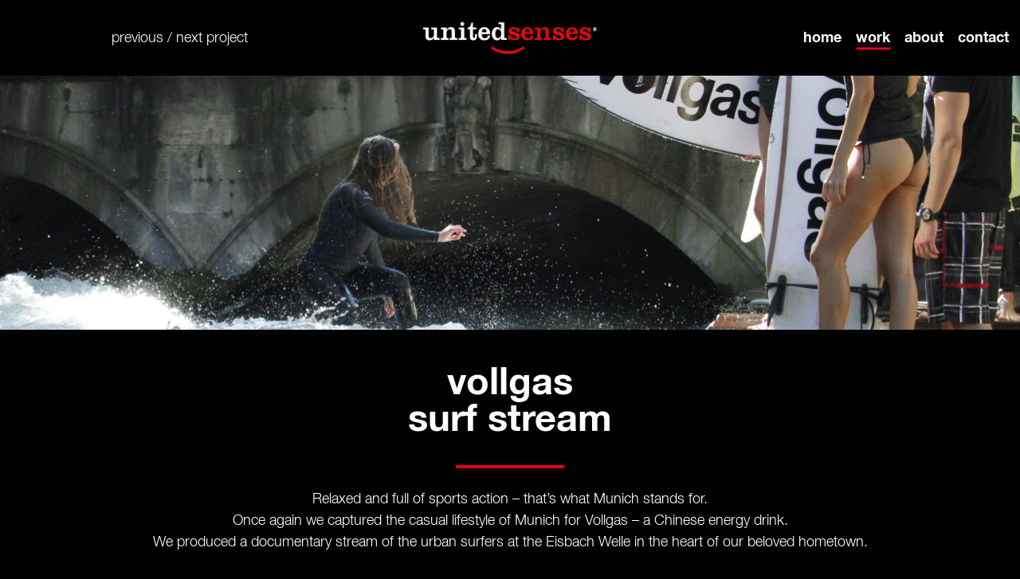

--- FILE ---
content_type: text/html; charset=UTF-8
request_url: https://unitedsenses.tv/work/vollgas-surfstream/?cat=sports
body_size: 11227
content:
<!DOCTYPE html>
<!--[if IE 7]>
<html class="ie ie7 oldie" lang="en-US">
<![endif]-->
<!--[if IE 8]>
<html class="ie ie8 oldie" lang="en-US">
<![endif]-->
<!--[if !(IE 7) & !(IE 8)]><!-->
<html lang="en-US">
<!--<![endif]-->
<head>
<meta charset="UTF-8" />
<meta http-equiv="X-UA-Compatible" content="IE=edge" />
<meta name="viewport" content="width=device-width,initial-scale=1,maximum-scale=1" />
<title>vollgas  surf stream | UnitedSenses</title>
<link rel="profile" href="http://gmpg.org/xfn/11" />
<link rel="pingback" href="https://unitedsenses.tv/xmlrpc.php" />
<script src="https://unitedsenses.tv/wp-content/themes/us/js/modernizr.js" type="text/javascript"></script>

<meta name='robots' content='max-image-preview:large' />
	<style>img:is([sizes="auto" i], [sizes^="auto," i]) { contain-intrinsic-size: 3000px 1500px }</style>
	<link rel="alternate" type="application/rss+xml" title="UnitedSenses &raquo; Feed" href="https://unitedsenses.tv/feed/" />
<link rel="alternate" type="application/rss+xml" title="UnitedSenses &raquo; Comments Feed" href="https://unitedsenses.tv/comments/feed/" />
<link rel='stylesheet' id='wp-block-library-css' href='https://unitedsenses.tv/wp-includes/css/dist/block-library/style.min.css?ver=6.7.4' type='text/css' media='all' />
<style id='esf-fb-halfwidth-style-inline-css' type='text/css'>
.wp-block-create-block-easy-social-feed-facebook-carousel{background-color:#21759b;color:#fff;padding:2px}

</style>
<style id='esf-fb-fullwidth-style-inline-css' type='text/css'>
.wp-block-create-block-easy-social-feed-facebook-carousel{background-color:#21759b;color:#fff;padding:2px}

</style>
<style id='esf-fb-thumbnail-style-inline-css' type='text/css'>
.wp-block-create-block-easy-social-feed-facebook-carousel{background-color:#21759b;color:#fff;padding:2px}

</style>
<style id='classic-theme-styles-inline-css' type='text/css'>
/*! This file is auto-generated */
.wp-block-button__link{color:#fff;background-color:#32373c;border-radius:9999px;box-shadow:none;text-decoration:none;padding:calc(.667em + 2px) calc(1.333em + 2px);font-size:1.125em}.wp-block-file__button{background:#32373c;color:#fff;text-decoration:none}
</style>
<style id='global-styles-inline-css' type='text/css'>
:root{--wp--preset--aspect-ratio--square: 1;--wp--preset--aspect-ratio--4-3: 4/3;--wp--preset--aspect-ratio--3-4: 3/4;--wp--preset--aspect-ratio--3-2: 3/2;--wp--preset--aspect-ratio--2-3: 2/3;--wp--preset--aspect-ratio--16-9: 16/9;--wp--preset--aspect-ratio--9-16: 9/16;--wp--preset--color--black: #000000;--wp--preset--color--cyan-bluish-gray: #abb8c3;--wp--preset--color--white: #ffffff;--wp--preset--color--pale-pink: #f78da7;--wp--preset--color--vivid-red: #cf2e2e;--wp--preset--color--luminous-vivid-orange: #ff6900;--wp--preset--color--luminous-vivid-amber: #fcb900;--wp--preset--color--light-green-cyan: #7bdcb5;--wp--preset--color--vivid-green-cyan: #00d084;--wp--preset--color--pale-cyan-blue: #8ed1fc;--wp--preset--color--vivid-cyan-blue: #0693e3;--wp--preset--color--vivid-purple: #9b51e0;--wp--preset--gradient--vivid-cyan-blue-to-vivid-purple: linear-gradient(135deg,rgba(6,147,227,1) 0%,rgb(155,81,224) 100%);--wp--preset--gradient--light-green-cyan-to-vivid-green-cyan: linear-gradient(135deg,rgb(122,220,180) 0%,rgb(0,208,130) 100%);--wp--preset--gradient--luminous-vivid-amber-to-luminous-vivid-orange: linear-gradient(135deg,rgba(252,185,0,1) 0%,rgba(255,105,0,1) 100%);--wp--preset--gradient--luminous-vivid-orange-to-vivid-red: linear-gradient(135deg,rgba(255,105,0,1) 0%,rgb(207,46,46) 100%);--wp--preset--gradient--very-light-gray-to-cyan-bluish-gray: linear-gradient(135deg,rgb(238,238,238) 0%,rgb(169,184,195) 100%);--wp--preset--gradient--cool-to-warm-spectrum: linear-gradient(135deg,rgb(74,234,220) 0%,rgb(151,120,209) 20%,rgb(207,42,186) 40%,rgb(238,44,130) 60%,rgb(251,105,98) 80%,rgb(254,248,76) 100%);--wp--preset--gradient--blush-light-purple: linear-gradient(135deg,rgb(255,206,236) 0%,rgb(152,150,240) 100%);--wp--preset--gradient--blush-bordeaux: linear-gradient(135deg,rgb(254,205,165) 0%,rgb(254,45,45) 50%,rgb(107,0,62) 100%);--wp--preset--gradient--luminous-dusk: linear-gradient(135deg,rgb(255,203,112) 0%,rgb(199,81,192) 50%,rgb(65,88,208) 100%);--wp--preset--gradient--pale-ocean: linear-gradient(135deg,rgb(255,245,203) 0%,rgb(182,227,212) 50%,rgb(51,167,181) 100%);--wp--preset--gradient--electric-grass: linear-gradient(135deg,rgb(202,248,128) 0%,rgb(113,206,126) 100%);--wp--preset--gradient--midnight: linear-gradient(135deg,rgb(2,3,129) 0%,rgb(40,116,252) 100%);--wp--preset--font-size--small: 13px;--wp--preset--font-size--medium: 20px;--wp--preset--font-size--large: 36px;--wp--preset--font-size--x-large: 42px;--wp--preset--spacing--20: 0.44rem;--wp--preset--spacing--30: 0.67rem;--wp--preset--spacing--40: 1rem;--wp--preset--spacing--50: 1.5rem;--wp--preset--spacing--60: 2.25rem;--wp--preset--spacing--70: 3.38rem;--wp--preset--spacing--80: 5.06rem;--wp--preset--shadow--natural: 6px 6px 9px rgba(0, 0, 0, 0.2);--wp--preset--shadow--deep: 12px 12px 50px rgba(0, 0, 0, 0.4);--wp--preset--shadow--sharp: 6px 6px 0px rgba(0, 0, 0, 0.2);--wp--preset--shadow--outlined: 6px 6px 0px -3px rgba(255, 255, 255, 1), 6px 6px rgba(0, 0, 0, 1);--wp--preset--shadow--crisp: 6px 6px 0px rgba(0, 0, 0, 1);}:where(.is-layout-flex){gap: 0.5em;}:where(.is-layout-grid){gap: 0.5em;}body .is-layout-flex{display: flex;}.is-layout-flex{flex-wrap: wrap;align-items: center;}.is-layout-flex > :is(*, div){margin: 0;}body .is-layout-grid{display: grid;}.is-layout-grid > :is(*, div){margin: 0;}:where(.wp-block-columns.is-layout-flex){gap: 2em;}:where(.wp-block-columns.is-layout-grid){gap: 2em;}:where(.wp-block-post-template.is-layout-flex){gap: 1.25em;}:where(.wp-block-post-template.is-layout-grid){gap: 1.25em;}.has-black-color{color: var(--wp--preset--color--black) !important;}.has-cyan-bluish-gray-color{color: var(--wp--preset--color--cyan-bluish-gray) !important;}.has-white-color{color: var(--wp--preset--color--white) !important;}.has-pale-pink-color{color: var(--wp--preset--color--pale-pink) !important;}.has-vivid-red-color{color: var(--wp--preset--color--vivid-red) !important;}.has-luminous-vivid-orange-color{color: var(--wp--preset--color--luminous-vivid-orange) !important;}.has-luminous-vivid-amber-color{color: var(--wp--preset--color--luminous-vivid-amber) !important;}.has-light-green-cyan-color{color: var(--wp--preset--color--light-green-cyan) !important;}.has-vivid-green-cyan-color{color: var(--wp--preset--color--vivid-green-cyan) !important;}.has-pale-cyan-blue-color{color: var(--wp--preset--color--pale-cyan-blue) !important;}.has-vivid-cyan-blue-color{color: var(--wp--preset--color--vivid-cyan-blue) !important;}.has-vivid-purple-color{color: var(--wp--preset--color--vivid-purple) !important;}.has-black-background-color{background-color: var(--wp--preset--color--black) !important;}.has-cyan-bluish-gray-background-color{background-color: var(--wp--preset--color--cyan-bluish-gray) !important;}.has-white-background-color{background-color: var(--wp--preset--color--white) !important;}.has-pale-pink-background-color{background-color: var(--wp--preset--color--pale-pink) !important;}.has-vivid-red-background-color{background-color: var(--wp--preset--color--vivid-red) !important;}.has-luminous-vivid-orange-background-color{background-color: var(--wp--preset--color--luminous-vivid-orange) !important;}.has-luminous-vivid-amber-background-color{background-color: var(--wp--preset--color--luminous-vivid-amber) !important;}.has-light-green-cyan-background-color{background-color: var(--wp--preset--color--light-green-cyan) !important;}.has-vivid-green-cyan-background-color{background-color: var(--wp--preset--color--vivid-green-cyan) !important;}.has-pale-cyan-blue-background-color{background-color: var(--wp--preset--color--pale-cyan-blue) !important;}.has-vivid-cyan-blue-background-color{background-color: var(--wp--preset--color--vivid-cyan-blue) !important;}.has-vivid-purple-background-color{background-color: var(--wp--preset--color--vivid-purple) !important;}.has-black-border-color{border-color: var(--wp--preset--color--black) !important;}.has-cyan-bluish-gray-border-color{border-color: var(--wp--preset--color--cyan-bluish-gray) !important;}.has-white-border-color{border-color: var(--wp--preset--color--white) !important;}.has-pale-pink-border-color{border-color: var(--wp--preset--color--pale-pink) !important;}.has-vivid-red-border-color{border-color: var(--wp--preset--color--vivid-red) !important;}.has-luminous-vivid-orange-border-color{border-color: var(--wp--preset--color--luminous-vivid-orange) !important;}.has-luminous-vivid-amber-border-color{border-color: var(--wp--preset--color--luminous-vivid-amber) !important;}.has-light-green-cyan-border-color{border-color: var(--wp--preset--color--light-green-cyan) !important;}.has-vivid-green-cyan-border-color{border-color: var(--wp--preset--color--vivid-green-cyan) !important;}.has-pale-cyan-blue-border-color{border-color: var(--wp--preset--color--pale-cyan-blue) !important;}.has-vivid-cyan-blue-border-color{border-color: var(--wp--preset--color--vivid-cyan-blue) !important;}.has-vivid-purple-border-color{border-color: var(--wp--preset--color--vivid-purple) !important;}.has-vivid-cyan-blue-to-vivid-purple-gradient-background{background: var(--wp--preset--gradient--vivid-cyan-blue-to-vivid-purple) !important;}.has-light-green-cyan-to-vivid-green-cyan-gradient-background{background: var(--wp--preset--gradient--light-green-cyan-to-vivid-green-cyan) !important;}.has-luminous-vivid-amber-to-luminous-vivid-orange-gradient-background{background: var(--wp--preset--gradient--luminous-vivid-amber-to-luminous-vivid-orange) !important;}.has-luminous-vivid-orange-to-vivid-red-gradient-background{background: var(--wp--preset--gradient--luminous-vivid-orange-to-vivid-red) !important;}.has-very-light-gray-to-cyan-bluish-gray-gradient-background{background: var(--wp--preset--gradient--very-light-gray-to-cyan-bluish-gray) !important;}.has-cool-to-warm-spectrum-gradient-background{background: var(--wp--preset--gradient--cool-to-warm-spectrum) !important;}.has-blush-light-purple-gradient-background{background: var(--wp--preset--gradient--blush-light-purple) !important;}.has-blush-bordeaux-gradient-background{background: var(--wp--preset--gradient--blush-bordeaux) !important;}.has-luminous-dusk-gradient-background{background: var(--wp--preset--gradient--luminous-dusk) !important;}.has-pale-ocean-gradient-background{background: var(--wp--preset--gradient--pale-ocean) !important;}.has-electric-grass-gradient-background{background: var(--wp--preset--gradient--electric-grass) !important;}.has-midnight-gradient-background{background: var(--wp--preset--gradient--midnight) !important;}.has-small-font-size{font-size: var(--wp--preset--font-size--small) !important;}.has-medium-font-size{font-size: var(--wp--preset--font-size--medium) !important;}.has-large-font-size{font-size: var(--wp--preset--font-size--large) !important;}.has-x-large-font-size{font-size: var(--wp--preset--font-size--x-large) !important;}
:where(.wp-block-post-template.is-layout-flex){gap: 1.25em;}:where(.wp-block-post-template.is-layout-grid){gap: 1.25em;}
:where(.wp-block-columns.is-layout-flex){gap: 2em;}:where(.wp-block-columns.is-layout-grid){gap: 2em;}
:root :where(.wp-block-pullquote){font-size: 1.5em;line-height: 1.6;}
</style>
<link rel='stylesheet' id='contact-form-7-css' href='https://unitedsenses.tv/wp-content/plugins/contact-form-7/includes/css/styles.css?ver=6.0' type='text/css' media='all' />
<link rel='stylesheet' id='easy-facebook-likebox-custom-fonts-css' href='https://unitedsenses.tv/wp-content/plugins/easy-facebook-likebox/frontend/assets/css/esf-custom-fonts.css?ver=6.7.4' type='text/css' media='all' />
<link rel='stylesheet' id='easy-facebook-likebox-popup-styles-css' href='https://unitedsenses.tv/wp-content/plugins/easy-facebook-likebox/facebook/frontend/assets/css/esf-free-popup.css?ver=6.6.5' type='text/css' media='all' />
<link rel='stylesheet' id='easy-facebook-likebox-frontend-css' href='https://unitedsenses.tv/wp-content/plugins/easy-facebook-likebox/facebook/frontend/assets/css/easy-facebook-likebox-frontend.css?ver=6.6.5' type='text/css' media='all' />
<link rel='stylesheet' id='easy-facebook-likebox-customizer-style-css' href='https://unitedsenses.tv/wp-admin/admin-ajax.php?action=easy-facebook-likebox-customizer-style&#038;ver=6.6.5' type='text/css' media='all' />
<link rel='stylesheet' id='twentytwelve-style-css' href='https://unitedsenses.tv/wp-content/themes/us/style.css?ver=6.7.4' type='text/css' media='all' />
<!--[if lt IE 9]>
<link rel='stylesheet' id='twentytwelve-ie-css' href='https://unitedsenses.tv/wp-content/themes/us/css/ie.css?ver=20121010' type='text/css' media='all' />
<![endif]-->
<link rel='stylesheet' id='borlabs-cookie-custom-css' href='https://unitedsenses.tv/wp-content/cache/borlabs-cookie/1/borlabs-cookie-1-en.css?ver=3.3.23-53' type='text/css' media='all' />
<link rel='stylesheet' id='esf-custom-fonts-css' href='https://unitedsenses.tv/wp-content/plugins/easy-facebook-likebox/frontend/assets/css/esf-custom-fonts.css?ver=6.7.4' type='text/css' media='all' />
<link rel='stylesheet' id='esf-insta-frontend-css' href='https://unitedsenses.tv/wp-content/plugins/easy-facebook-likebox//instagram/frontend/assets/css/esf-insta-frontend.css?ver=6.7.4' type='text/css' media='all' />
<link rel='stylesheet' id='esf-insta-customizer-style-css' href='https://unitedsenses.tv/wp-admin/admin-ajax.php?action=esf-insta-customizer-style&#038;ver=6.7.4' type='text/css' media='all' />
<link rel='stylesheet' id='js_composer_front-css' href='https://unitedsenses.tv/wp-content/plugins/js_composer/assets/css/js_composer.min.css?ver=8.0' type='text/css' media='all' />
<script type="text/javascript" src="https://unitedsenses.tv/wp-includes/js/jquery/jquery.min.js?ver=3.7.1" id="jquery-core-js"></script>
<script type="text/javascript" src="https://unitedsenses.tv/wp-includes/js/jquery/jquery-migrate.min.js?ver=3.4.1" id="jquery-migrate-js"></script>
<script type="text/javascript" src="https://unitedsenses.tv/wp-content/plugins/easy-facebook-likebox/facebook/frontend/assets/js/esf-free-popup.min.js?ver=6.6.5" id="easy-facebook-likebox-popup-script-js"></script>
<script type="text/javascript" id="easy-facebook-likebox-public-script-js-extra">
/* <![CDATA[ */
var public_ajax = {"ajax_url":"https:\/\/unitedsenses.tv\/wp-admin\/admin-ajax.php","efbl_is_fb_pro":""};
/* ]]> */
</script>
<script type="text/javascript" src="https://unitedsenses.tv/wp-content/plugins/easy-facebook-likebox/facebook/frontend/assets/js/public.js?ver=6.6.5" id="easy-facebook-likebox-public-script-js"></script>
<script data-no-optimize="1" data-no-minify="1" data-cfasync="false" type="text/javascript" src="https://unitedsenses.tv/wp-content/cache/borlabs-cookie/1/borlabs-cookie-config-en.json.js?ver=3.3.23-70" id="borlabs-cookie-config-js"></script>
<script data-no-optimize="1" data-no-minify="1" data-cfasync="false" type="text/javascript" src="https://unitedsenses.tv/wp-content/plugins/borlabs-cookie/assets/javascript/borlabs-cookie-prioritize.min.js?ver=3.3.23" id="borlabs-cookie-prioritize-js"></script>
<script type="text/javascript" src="https://unitedsenses.tv/wp-content/plugins/easy-facebook-likebox/frontend/assets/js/imagesloaded.pkgd.min.js?ver=6.7.4" id="imagesloaded.pkgd.min-js"></script>
<script type="text/javascript" id="esf-insta-public-js-extra">
/* <![CDATA[ */
var esf_insta = {"ajax_url":"https:\/\/unitedsenses.tv\/wp-admin\/admin-ajax.php","version":"free","nonce":"ad2ffe19d3"};
/* ]]> */
</script>
<script type="text/javascript" src="https://unitedsenses.tv/wp-content/plugins/easy-facebook-likebox//instagram/frontend/assets/js/esf-insta-public.js?ver=1" id="esf-insta-public-js"></script>
<script></script><link rel="https://api.w.org/" href="https://unitedsenses.tv/wp-json/" /><link rel="EditURI" type="application/rsd+xml" title="RSD" href="https://unitedsenses.tv/xmlrpc.php?rsd" />
<meta name="generator" content="WordPress 6.7.4" />
<link rel="canonical" href="https://unitedsenses.tv/work/vollgas-surfstream/" />
<link rel='shortlink' href='https://unitedsenses.tv/?p=3312' />
<link rel="alternate" title="oEmbed (JSON)" type="application/json+oembed" href="https://unitedsenses.tv/wp-json/oembed/1.0/embed?url=https%3A%2F%2Funitedsenses.tv%2Fwork%2Fvollgas-surfstream%2F" />
<link rel="alternate" title="oEmbed (XML)" type="text/xml+oembed" href="https://unitedsenses.tv/wp-json/oembed/1.0/embed?url=https%3A%2F%2Funitedsenses.tv%2Fwork%2Fvollgas-surfstream%2F&#038;format=xml" />
<meta property="og:image" content="https://unitedsenses.tv/wp-content/uploads/2022/09/2022_Vollgas_Thumbnail-1024x574.png"/><style type="text/css">.recentcomments a{display:inline !important;padding:0 !important;margin:0 !important;}</style><script data-borlabs-cookie-script-blocker-ignore>
if ('0' === '1' && ('0' === '1' || '1' === '1')) {
    window['gtag_enable_tcf_support'] = true;
}
window.dataLayer = window.dataLayer || [];
if (typeof gtag !== 'function') {
    function gtag() {
        dataLayer.push(arguments);
    }
}
gtag('set', 'developer_id.dYjRjMm', true);
if ('0' === '1' || '1' === '1') {
    if (window.BorlabsCookieGoogleConsentModeDefaultSet !== true) {
        let getCookieValue = function (name) {
            return document.cookie.match('(^|;)\\s*' + name + '\\s*=\\s*([^;]+)')?.pop() || '';
        };
        let cookieValue = getCookieValue('borlabs-cookie-gcs');
        let consentsFromCookie = {};
        if (cookieValue !== '') {
            consentsFromCookie = JSON.parse(decodeURIComponent(cookieValue));
        }
        let defaultValues = {
            'ad_storage': 'denied',
            'ad_user_data': 'denied',
            'ad_personalization': 'denied',
            'analytics_storage': 'denied',
            'functionality_storage': 'denied',
            'personalization_storage': 'denied',
            'security_storage': 'denied',
            'wait_for_update': 500,
        };
        gtag('consent', 'default', { ...defaultValues, ...consentsFromCookie });
    }
    window.BorlabsCookieGoogleConsentModeDefaultSet = true;
    let borlabsCookieConsentChangeHandler = function () {
        window.dataLayer = window.dataLayer || [];
        if (typeof gtag !== 'function') { function gtag(){dataLayer.push(arguments);} }

        let getCookieValue = function (name) {
            return document.cookie.match('(^|;)\\s*' + name + '\\s*=\\s*([^;]+)')?.pop() || '';
        };
        let cookieValue = getCookieValue('borlabs-cookie-gcs');
        let consentsFromCookie = {};
        if (cookieValue !== '') {
            consentsFromCookie = JSON.parse(decodeURIComponent(cookieValue));
        }

        consentsFromCookie.analytics_storage = BorlabsCookie.Consents.hasConsent('google-analytics') ? 'granted' : 'denied';

        BorlabsCookie.CookieLibrary.setCookie(
            'borlabs-cookie-gcs',
            JSON.stringify(consentsFromCookie),
            BorlabsCookie.Settings.automaticCookieDomainAndPath.value ? '' : BorlabsCookie.Settings.cookieDomain.value,
            BorlabsCookie.Settings.cookiePath.value,
            BorlabsCookie.Cookie.getPluginCookie().expires,
            BorlabsCookie.Settings.cookieSecure.value,
            BorlabsCookie.Settings.cookieSameSite.value
        );
    }
    document.addEventListener('borlabs-cookie-consent-saved', borlabsCookieConsentChangeHandler);
    document.addEventListener('borlabs-cookie-handle-unblock', borlabsCookieConsentChangeHandler);
}
if ('0' === '1') {
    gtag("js", new Date());
    gtag("config", "UA-4007116-1", {"anonymize_ip": true});

    (function (w, d, s, i) {
        var f = d.getElementsByTagName(s)[0],
            j = d.createElement(s);
        j.async = true;
        j.src =
            "https://www.googletagmanager.com/gtag/js?id=" + i;
        f.parentNode.insertBefore(j, f);
    })(window, document, "script", "UA-4007116-1");
}
</script><meta name="generator" content="Powered by WPBakery Page Builder - drag and drop page builder for WordPress."/>
<link rel="icon" href="https://unitedsenses.tv/wp-content/uploads/2020/10/cropped-US_Favicon-32x32.png" sizes="32x32" />
<link rel="icon" href="https://unitedsenses.tv/wp-content/uploads/2020/10/cropped-US_Favicon-192x192.png" sizes="192x192" />
<link rel="apple-touch-icon" href="https://unitedsenses.tv/wp-content/uploads/2020/10/cropped-US_Favicon-180x180.png" />
<meta name="msapplication-TileImage" content="https://unitedsenses.tv/wp-content/uploads/2020/10/cropped-US_Favicon-270x270.png" />
<noscript><style> .wpb_animate_when_almost_visible { opacity: 1; }</style></noscript><link media="all" type="text/css" href="https://unitedsenses.tv/wp-content/plugins/types/vendor/toolset/toolset-common/res/lib/font-awesome/css/font-awesome.min.css?ver=4.4.0" rel="stylesheet" />
<!--
<link media="all" type="text/css" href="https://unitedsenses.tv/wp-content/plugins/types/library/toolset/toolset-common/res/lib/font-awesome/css/font-awesome.min.css" rel="stylesheet" />
<link media="all" type="text/css" href="https://unitedsenses.tv/wp-content/plugins/js_composer/assets/lib/bower/flexslider/flexslider.min.css" rel="stylesheet" />
-->

<!--
<script type="text/javascript">
    (function() {
        var path = '//easy.myfonts.net/v2/js?sid=10259(font-family=Helvetica+Neue+55+Roman)&sid=10261(font-family=Helvetica+Neue+75+Bold)&sid=10263(font-family=Helvetica+Neue+45+Light)&sid=10269(font-family=Helvetica+Neue+25+UltraLight)&key=DchZiqdP0u',
            protocol = ('https:' == document.location.protocol ? 'https:' : 'http:'),
            trial = document.createElement('script');
        trial.type = 'text/javascript';
        trial.async = true;
        trial.src = protocol + path;
        var head = document.getElementsByTagName("head")[0];
        head.appendChild(trial);
    })();
</script>-->

<!-- <script type="text/javascript">
	var gaJsHost = (("https:" == document.location.protocol) ? "https://ssl." :
	"http://www.");
	document.write(unescape("%3Cscript src='" + gaJsHost +
	"google-analytics.com/ga.js' type='text/javascript'%3E%3C/script%3E"));
</script>
<script type="text/javascript">
	try {
	var pageTracker = _gat._getTracker("UA-4007116-1");
	pageTracker._trackPageview();
	} catch(err) {}
</script> -->
		
		
</head>

<body class="work-template-default single single-work postid-3312 home-slide single-author wpb-js-composer js-comp-ver-8.0 vc_responsive" ><!--<div class="ww"></div>--><div id="loaderImage"><div class="preloader_circle"></div><!--<img src="https://unitedsenses.tv/wp-content/themes/us/images/loader-img.jpg" alt="" />--></div>

<div id="top-separator"></div>
<header id="masthead" class="site-header" role="banner">
	
	<div class="content-wrapper">
		<div class="header-logo-inner clearfix">
			<div class="social-links">
				<a href="https://de.linkedin.com/company/unitedsenses" title="" target="_blank"><span class="vc_icon_element-icon fa fa-linkedin-square"></span></a>
				<!-- <a href="" title="" target="_blank"><span class="vc_icon_element-icon fa fa-facebook-square"></span></a>
				<a href="" title="" target="_blank"><span class="vc_icon_element-icon fa fa-twitter-square"></span></a> -->
			</div>
			<div class="project-navi">
				<a href="#" title="" class="prev-project">previous</a> / <a href="#" title="" class="next-project">next</a> project
			</div>
			<a class="header-image" href="https://unitedsenses.tv/" title="UnitedSenses" rel="home"><img src="https://unitedsenses.tv/wp-content/uploads/2017/04/logo.png"  alt="UnitedSenses" /></a>
			<div class="menu-main_menu-container"><ul id="menu-main_menu" class="nav-menu"><li id="menu-item-248" class="menu-item menu-item-type-post_type menu-item-object-page menu-item-home menu-item-248"><a href="https://unitedsenses.tv/">home</a></li>
<li id="menu-item-303" class="home-hidden menu-item menu-item-type-post_type menu-item-object-page menu-item-has-children menu-item-303"><a rel="work" href="https://unitedsenses.tv/all/">work</a>
<ul class="sub-menu">
	<li id="menu-item-299" class="menu-item menu-item-type-post_type menu-item-object-page menu-item-299"><a href="https://unitedsenses.tv/branding/">branding</a></li>
	<li id="menu-item-3724" class="menu-item menu-item-type-post_type menu-item-object-page menu-item-3724"><a href="https://unitedsenses.tv/reels/">reels</a></li>
	<li id="menu-item-301" class="menu-item menu-item-type-post_type menu-item-object-page menu-item-301"><a href="https://unitedsenses.tv/promotion/">promotion</a></li>
</ul>
</li>
<li id="menu-item-1033" class="home-visible menu-item menu-item-type-post_type menu-item-object-page menu-item-has-children menu-item-1033"><a href="https://unitedsenses.tv/all/">work</a>
<ul class="sub-menu">
	<li id="menu-item-239" class="menu-item menu-item-type-post_type menu-item-object-page menu-item-239"><a href="https://unitedsenses.tv/branding/">branding</a></li>
	<li id="menu-item-3725" class="menu-item menu-item-type-post_type menu-item-object-page menu-item-3725"><a href="https://unitedsenses.tv/reels/">reels</a></li>
	<li id="menu-item-241" class="menu-item menu-item-type-post_type menu-item-object-page menu-item-241"><a href="https://unitedsenses.tv/promotion/">promotion</a></li>
</ul>
</li>
<li id="menu-item-250" class="menu-item menu-item-type-post_type menu-item-object-page menu-item-home menu-item-has-children menu-item-250"><a rel="agency" href="https://unitedsenses.tv/">about</a>
<ul class="sub-menu">
	<li id="menu-item-252" class="menu-item menu-item-type-post_type menu-item-object-page menu-item-home menu-item-252"><a rel="agency" href="https://unitedsenses.tv/">agency</a></li>
	<li id="menu-item-253" class="menu-item menu-item-type-post_type menu-item-object-page menu-item-home menu-item-253"><a rel="network" href="https://unitedsenses.tv/">network</a></li>
	<li id="menu-item-254" class="menu-item menu-item-type-post_type menu-item-object-page menu-item-home menu-item-254"><a rel="clients" href="https://unitedsenses.tv/">clients</a></li>
	<li id="menu-item-255" class="menu-item menu-item-type-post_type menu-item-object-page menu-item-home menu-item-255"><a rel="references" href="https://unitedsenses.tv/">references</a></li>
</ul>
</li>
<li id="menu-item-251" class="menu-item menu-item-type-post_type menu-item-object-page menu-item-home menu-item-has-children menu-item-251"><a rel="contact" href="https://unitedsenses.tv/">contact</a>
<ul class="sub-menu">
	<li id="menu-item-1550" class="dps menu-item menu-item-type-post_type menu-item-object-page menu-item-privacy-policy menu-item-1550"><a rel="privacy-policy" href="https://unitedsenses.tv/data-protection-statement/">data protection statement</a></li>
</ul>
</li>
</ul></div>		</div>
	</div>
	<a class="lines-cross mobile-only" id="menu-toggle" href="#" title=""><span class="line line-1"></span><span class="line line-2"></span><span class="line line-3"></span></a>
		
</header>

<div class="fixed-container mobile-only">
	<div class="fixed-container-inner"><div class="scroller"><div class="fixed-container-padding">
		<div class="menu-main_menu-container"><ul id="menu-main_menu-1" class="nav-menu-mobile"><li class="menu-item menu-item-type-post_type menu-item-object-page menu-item-home menu-item-248"><a href="https://unitedsenses.tv/">home</a></li>
<li class="home-hidden menu-item menu-item-type-post_type menu-item-object-page menu-item-has-children menu-item-303"><a rel="work" href="https://unitedsenses.tv/all/">work</a>
<ul class="sub-menu">
	<li class="menu-item menu-item-type-post_type menu-item-object-page menu-item-299"><a href="https://unitedsenses.tv/branding/">branding</a></li>
	<li class="menu-item menu-item-type-post_type menu-item-object-page menu-item-3724"><a href="https://unitedsenses.tv/reels/">reels</a></li>
	<li class="menu-item menu-item-type-post_type menu-item-object-page menu-item-301"><a href="https://unitedsenses.tv/promotion/">promotion</a></li>
</ul>
</li>
<li class="home-visible menu-item menu-item-type-post_type menu-item-object-page menu-item-has-children menu-item-1033"><a href="https://unitedsenses.tv/all/">work</a>
<ul class="sub-menu">
	<li class="menu-item menu-item-type-post_type menu-item-object-page menu-item-239"><a href="https://unitedsenses.tv/branding/">branding</a></li>
	<li class="menu-item menu-item-type-post_type menu-item-object-page menu-item-3725"><a href="https://unitedsenses.tv/reels/">reels</a></li>
	<li class="menu-item menu-item-type-post_type menu-item-object-page menu-item-241"><a href="https://unitedsenses.tv/promotion/">promotion</a></li>
</ul>
</li>
<li class="menu-item menu-item-type-post_type menu-item-object-page menu-item-home menu-item-has-children menu-item-250"><a rel="agency" href="https://unitedsenses.tv/">about</a>
<ul class="sub-menu">
	<li class="menu-item menu-item-type-post_type menu-item-object-page menu-item-home menu-item-252"><a rel="agency" href="https://unitedsenses.tv/">agency</a></li>
	<li class="menu-item menu-item-type-post_type menu-item-object-page menu-item-home menu-item-253"><a rel="network" href="https://unitedsenses.tv/">network</a></li>
	<li class="menu-item menu-item-type-post_type menu-item-object-page menu-item-home menu-item-254"><a rel="clients" href="https://unitedsenses.tv/">clients</a></li>
	<li class="menu-item menu-item-type-post_type menu-item-object-page menu-item-home menu-item-255"><a rel="references" href="https://unitedsenses.tv/">references</a></li>
</ul>
</li>
<li class="menu-item menu-item-type-post_type menu-item-object-page menu-item-home menu-item-has-children menu-item-251"><a rel="contact" href="https://unitedsenses.tv/">contact</a>
<ul class="sub-menu">
	<li class="dps menu-item menu-item-type-post_type menu-item-object-page menu-item-privacy-policy menu-item-1550"><a rel="privacy-policy" href="https://unitedsenses.tv/data-protection-statement/">data protection statement</a></li>
</ul>
</li>
</ul></div>	</div></div></div>
</div>

<div id="page" class="hfeed site">	

	
	
	<div id="main" class="wrapper">
	
	<div id="primary" class="site-content">
		<div id="content" role="main">

				
					
					
				
				<div style="display: none;">
									
									<a class="nav-left" rel="prev" href="https://unitedsenses.tv/work/vollgas-surfstream/?cat=sports">previous</a>						
										<a class="nav-right" rel="next" href="https://unitedsenses.tv/work/vollgas-surfstream/?cat=sports">next</a>									
							</div>
				
					
				<div class="header-img-container"><div class="header-img" data-top-bottom="transform: translate(0,-40%);" data-end="transform: translate(0,-40%);" data-start="transform: translate(0,0%);"  style="background: url(https://unitedsenses.tv/wp-content/uploads/2022/09/unitedsenses-vollgas-surfstream-12-scaled.jpg) no-repeat center 48%; background-size: cover;"></div></div>				<div class="work-content" id="work-content">
					<div class="content-wrapper">
						
	<article id="post-3312" class="post-3312 work type-work status-publish has-post-thumbnail hentry category-homepage category-promotion project-tags-munich">
		<div class="entry-content">
			<div class="wpb-content-wrapper"><div data-vc-full-width="true" data-vc-full-width-init="false" data-vc-stretch-content="true" class="vc_row wpb_row vc_row-fluid"><div class="wpb_column vc_column_container vc_col-sm-12"><div class="vc_column-inner"><div class="wpb_wrapper">
	<div class="wpb_text_column wpb_content_element" >
		<div class="wpb_wrapper">
			<h1>vollgas<br />
surf stream</h1>

		</div>
	</div>

	<div class="wpb_text_column wpb_content_element" >
		<div class="wpb_wrapper">
			<p>Relaxed and full of sports action &#8211; that&#8217;s what Munich stands for.<br />
Once again we captured the casual lifestyle of Munich for Vollgas &#8211; a Chinese energy drink.<br />
We produced a documentary stream of the urban surfers at the Eisbach Welle in the heart of our beloved hometown.</p>

		</div>
	</div>

	<div class="wpb_text_column wpb_content_element" >
		<div class="wpb_wrapper">
			<p><span class="p_tags"><i>A network colaboration of:</i><em>unitedsenses/<b>munich</b></em></span></p>

		</div>
	</div>
</div></div></div></div><div class="vc_row-full-width vc_clearfix"></div><div class="vc_row wpb_row vc_row-fluid"><div class="wpb_column vc_column_container vc_col-sm-12"><div class="vc_column-inner"><div class="wpb_wrapper">
	<div class="wpb_video_widget wpb_content_element vc_clearfix   vc_video-aspect-ratio-169 vc_video-el-width-100 vc_video-align-left" >
		<div class="wpb_wrapper">
			
			<div class="wpb_video_wrapper"> <div class="brlbs-cmpnt-container brlbs-cmpnt-content-blocker brlbs-cmpnt-with-individual-styles" data-borlabs-cookie-content-blocker-id="vimeo-content-blocker" data-borlabs-cookie-content="PGlmcmFtZSBzcmM9Imh0dHBzOi8vcGxheWVyLnZpbWVvLmNvbS92aWRlby83NTUwMjc0MDY/ZG50PTEmYW1wO2FwcF9pZD0xMjI5NjMiIHdpZHRoPSI1MDAiIGhlaWdodD0iMjgxIiBmcmFtZWJvcmRlcj0iMCIgYWxsb3c9ImF1dG9wbGF5OyBmdWxsc2NyZWVuOyBwaWN0dXJlLWluLXBpY3R1cmUiPjwvaWZyYW1lPg=="><div class="brlbs-cmpnt-cb-preset-c brlbs-cmpnt-cb-vimeo"> <div class="brlbs-cmpnt-cb-thumbnail" style="background-image: url('https://unitedsenses.tv/wp-content/uploads/borlabs-cookie/1/brlbs-cb-vimeo-main.png')"></div> <div class="brlbs-cmpnt-cb-main"> <div class="brlbs-cmpnt-cb-play-button"></div> <div class="brlbs-cmpnt-cb-content"> <p class="brlbs-cmpnt-cb-description">You are currently viewing a placeholder content from <strong>Vimeo</strong>. To access the actual content, click the button below. Please note that doing so will share data with third-party providers.</p> <a class="brlbs-cmpnt-cb-provider-toggle" href="#" data-borlabs-cookie-show-provider-information role="button">More Information</a> </div> <div class="brlbs-cmpnt-cb-buttons"> <a class="brlbs-cmpnt-cb-btn" href="#" data-borlabs-cookie-unblock role="button">Unblock content</a> <a class="brlbs-cmpnt-cb-btn" href="#" data-borlabs-cookie-accept-service role="button" style="display: inherit">Accept required service and unblock content</a> </div> </div> </div></div></div>
		</div>
	</div>
</div></div></div></div><div data-vc-full-width="true" data-vc-full-width-init="false" data-vc-stretch-content="true" class="vc_row wpb_row vc_row-fluid work-video-img-row max-width vc_row-no-padding"><div class="wpb_column vc_column_container vc_col-sm-12"><div class="vc_column-inner"><div class="wpb_wrapper"><div class="vc_row wpb_row vc_inner vc_row-fluid"><div class="wpb_column vc_column_container vc_col-sm-6"><div class="vc_column-inner"><div class="wpb_wrapper">
	<div  class="wpb_single_image wpb_content_element vc_align_left wpb_content_element">
		
		<figure class="wpb_wrapper vc_figure">
			<div class="vc_single_image-wrapper   vc_box_border_grey"><img fetchpriority="high" decoding="async" width="625" height="417" src="https://unitedsenses.tv/wp-content/uploads/2022/09/unitedsenses-vollgas-surfstream-07-1024x683.jpg" class="vc_single_image-img attachment-large" alt="" title="unitedsenses-vollgas-surfstream-07" srcset="https://unitedsenses.tv/wp-content/uploads/2022/09/unitedsenses-vollgas-surfstream-07-1024x683.jpg 1024w, https://unitedsenses.tv/wp-content/uploads/2022/09/unitedsenses-vollgas-surfstream-07-300x200.jpg 300w, https://unitedsenses.tv/wp-content/uploads/2022/09/unitedsenses-vollgas-surfstream-07-768x512.jpg 768w, https://unitedsenses.tv/wp-content/uploads/2022/09/unitedsenses-vollgas-surfstream-07-1536x1024.jpg 1536w, https://unitedsenses.tv/wp-content/uploads/2022/09/unitedsenses-vollgas-surfstream-07-2048x1365.jpg 2048w, https://unitedsenses.tv/wp-content/uploads/2022/09/unitedsenses-vollgas-surfstream-07-624x416.jpg 624w" sizes="(max-width: 625px) 100vw, 625px" /></div>
		</figure>
	</div>
</div></div></div><div class="wpb_column vc_column_container vc_col-sm-6"><div class="vc_column-inner"><div class="wpb_wrapper">
	<div  class="wpb_single_image wpb_content_element vc_align_left wpb_content_element">
		
		<figure class="wpb_wrapper vc_figure">
			<div class="vc_single_image-wrapper   vc_box_border_grey"><img decoding="async" width="625" height="417" src="https://unitedsenses.tv/wp-content/uploads/2022/09/unitedsenses-vollgas-surfstream-03-1024x683.jpg" class="vc_single_image-img attachment-large" alt="" title="unitedsenses-vollgas-surfstream-03" srcset="https://unitedsenses.tv/wp-content/uploads/2022/09/unitedsenses-vollgas-surfstream-03-1024x683.jpg 1024w, https://unitedsenses.tv/wp-content/uploads/2022/09/unitedsenses-vollgas-surfstream-03-300x200.jpg 300w, https://unitedsenses.tv/wp-content/uploads/2022/09/unitedsenses-vollgas-surfstream-03-768x512.jpg 768w, https://unitedsenses.tv/wp-content/uploads/2022/09/unitedsenses-vollgas-surfstream-03-1536x1024.jpg 1536w, https://unitedsenses.tv/wp-content/uploads/2022/09/unitedsenses-vollgas-surfstream-03-2048x1365.jpg 2048w, https://unitedsenses.tv/wp-content/uploads/2022/09/unitedsenses-vollgas-surfstream-03-624x416.jpg 624w" sizes="(max-width: 625px) 100vw, 625px" /></div>
		</figure>
	</div>
</div></div></div></div><div class="vc_row wpb_row vc_inner vc_row-fluid"><div class="wpb_column vc_column_container vc_col-sm-6"><div class="vc_column-inner"><div class="wpb_wrapper">
	<div  class="wpb_single_image wpb_content_element vc_align_left wpb_content_element">
		
		<figure class="wpb_wrapper vc_figure">
			<div class="vc_single_image-wrapper   vc_box_border_grey"><img decoding="async" width="625" height="417" src="https://unitedsenses.tv/wp-content/uploads/2022/09/unitedsenses-vollgas-surfstream-01-1024x683.jpg" class="vc_single_image-img attachment-large" alt="" title="unitedsenses-vollgas-surfstream-01" srcset="https://unitedsenses.tv/wp-content/uploads/2022/09/unitedsenses-vollgas-surfstream-01-1024x683.jpg 1024w, https://unitedsenses.tv/wp-content/uploads/2022/09/unitedsenses-vollgas-surfstream-01-300x200.jpg 300w, https://unitedsenses.tv/wp-content/uploads/2022/09/unitedsenses-vollgas-surfstream-01-768x512.jpg 768w, https://unitedsenses.tv/wp-content/uploads/2022/09/unitedsenses-vollgas-surfstream-01-1536x1024.jpg 1536w, https://unitedsenses.tv/wp-content/uploads/2022/09/unitedsenses-vollgas-surfstream-01-2048x1365.jpg 2048w, https://unitedsenses.tv/wp-content/uploads/2022/09/unitedsenses-vollgas-surfstream-01-624x416.jpg 624w" sizes="(max-width: 625px) 100vw, 625px" /></div>
		</figure>
	</div>
</div></div></div><div class="wpb_column vc_column_container vc_col-sm-6"><div class="vc_column-inner"><div class="wpb_wrapper">
	<div  class="wpb_single_image wpb_content_element vc_align_left wpb_content_element">
		
		<figure class="wpb_wrapper vc_figure">
			<div class="vc_single_image-wrapper   vc_box_border_grey"><img loading="lazy" decoding="async" width="625" height="417" src="https://unitedsenses.tv/wp-content/uploads/2022/09/unitedsenses-vollgas-surfstream-08-1024x683.jpg" class="vc_single_image-img attachment-large" alt="" title="unitedsenses-vollgas-surfstream-08" srcset="https://unitedsenses.tv/wp-content/uploads/2022/09/unitedsenses-vollgas-surfstream-08-1024x683.jpg 1024w, https://unitedsenses.tv/wp-content/uploads/2022/09/unitedsenses-vollgas-surfstream-08-300x200.jpg 300w, https://unitedsenses.tv/wp-content/uploads/2022/09/unitedsenses-vollgas-surfstream-08-768x512.jpg 768w, https://unitedsenses.tv/wp-content/uploads/2022/09/unitedsenses-vollgas-surfstream-08-1536x1024.jpg 1536w, https://unitedsenses.tv/wp-content/uploads/2022/09/unitedsenses-vollgas-surfstream-08-2048x1365.jpg 2048w, https://unitedsenses.tv/wp-content/uploads/2022/09/unitedsenses-vollgas-surfstream-08-624x416.jpg 624w" sizes="auto, (max-width: 625px) 100vw, 625px" /></div>
		</figure>
	</div>
</div></div></div></div><div class="vc_row wpb_row vc_inner vc_row-fluid"><div class="wpb_column vc_column_container vc_col-sm-6"><div class="vc_column-inner"><div class="wpb_wrapper">
	<div  class="wpb_single_image wpb_content_element vc_align_left wpb_content_element">
		
		<figure class="wpb_wrapper vc_figure">
			<div class="vc_single_image-wrapper   vc_box_border_grey"><img loading="lazy" decoding="async" width="625" height="417" src="https://unitedsenses.tv/wp-content/uploads/2022/09/unitedsenses-vollgas-surfstream-13-1024x683.jpg" class="vc_single_image-img attachment-large" alt="" title="unitedsenses-vollgas-surfstream-13" srcset="https://unitedsenses.tv/wp-content/uploads/2022/09/unitedsenses-vollgas-surfstream-13-1024x683.jpg 1024w, https://unitedsenses.tv/wp-content/uploads/2022/09/unitedsenses-vollgas-surfstream-13-300x200.jpg 300w, https://unitedsenses.tv/wp-content/uploads/2022/09/unitedsenses-vollgas-surfstream-13-768x512.jpg 768w, https://unitedsenses.tv/wp-content/uploads/2022/09/unitedsenses-vollgas-surfstream-13-1536x1024.jpg 1536w, https://unitedsenses.tv/wp-content/uploads/2022/09/unitedsenses-vollgas-surfstream-13-2048x1365.jpg 2048w, https://unitedsenses.tv/wp-content/uploads/2022/09/unitedsenses-vollgas-surfstream-13-624x416.jpg 624w" sizes="auto, (max-width: 625px) 100vw, 625px" /></div>
		</figure>
	</div>
</div></div></div><div class="wpb_column vc_column_container vc_col-sm-6"><div class="vc_column-inner"><div class="wpb_wrapper">
	<div  class="wpb_single_image wpb_content_element vc_align_left wpb_content_element">
		
		<figure class="wpb_wrapper vc_figure">
			<div class="vc_single_image-wrapper   vc_box_border_grey"><img loading="lazy" decoding="async" width="625" height="417" src="https://unitedsenses.tv/wp-content/uploads/2022/09/unitedsenses-vollgas-surfstream-10-1024x683.jpg" class="vc_single_image-img attachment-large" alt="" title="unitedsenses-vollgas-surfstream-10" srcset="https://unitedsenses.tv/wp-content/uploads/2022/09/unitedsenses-vollgas-surfstream-10-1024x683.jpg 1024w, https://unitedsenses.tv/wp-content/uploads/2022/09/unitedsenses-vollgas-surfstream-10-300x200.jpg 300w, https://unitedsenses.tv/wp-content/uploads/2022/09/unitedsenses-vollgas-surfstream-10-768x512.jpg 768w, https://unitedsenses.tv/wp-content/uploads/2022/09/unitedsenses-vollgas-surfstream-10-1536x1024.jpg 1536w, https://unitedsenses.tv/wp-content/uploads/2022/09/unitedsenses-vollgas-surfstream-10-2048x1365.jpg 2048w, https://unitedsenses.tv/wp-content/uploads/2022/09/unitedsenses-vollgas-surfstream-10-624x416.jpg 624w" sizes="auto, (max-width: 625px) 100vw, 625px" /></div>
		</figure>
	</div>
</div></div></div></div></div></div></div></div><div class="vc_row-full-width vc_clearfix"></div>
</div>		</div><!-- .entry-content -->
	</article><!-- #post -->
					</div>
				</div>
				

			
		</div><!-- #content -->
	</div><!-- #primary -->

	</div><!-- #main .wrapper -->
	
	
	<footer id="colophon" role="contentinfo">
		<div class="site-info" style="display: none;">
						<a href="http://wordpress.org/" title="Semantic Personal Publishing Platform">Proudly powered by WordPress</a>
		</div><!-- .site-info -->
		
			<div class="content-wrapper clearfix">
				<a  class="header-image" href="https://unitedsenses.tv/" title="UnitedSenses" rel="home"><img src="https://unitedsenses.tv/wp-content/uploads/2017/04/logo.png"  alt="UnitedSenses" /></a>
				<div class="menu-main_menu-container"><ul id="menu-main_menu-2" class="nav-menu"><li class="menu-item menu-item-type-post_type menu-item-object-page menu-item-home menu-item-248"><a href="https://unitedsenses.tv/">home</a></li>
<li class="home-hidden menu-item menu-item-type-post_type menu-item-object-page menu-item-has-children menu-item-303"><a rel="work" href="https://unitedsenses.tv/all/">work</a>
<ul class="sub-menu">
	<li class="menu-item menu-item-type-post_type menu-item-object-page menu-item-299"><a href="https://unitedsenses.tv/branding/">branding</a></li>
	<li class="menu-item menu-item-type-post_type menu-item-object-page menu-item-3724"><a href="https://unitedsenses.tv/reels/">reels</a></li>
	<li class="menu-item menu-item-type-post_type menu-item-object-page menu-item-301"><a href="https://unitedsenses.tv/promotion/">promotion</a></li>
</ul>
</li>
<li class="home-visible menu-item menu-item-type-post_type menu-item-object-page menu-item-has-children menu-item-1033"><a href="https://unitedsenses.tv/all/">work</a>
<ul class="sub-menu">
	<li class="menu-item menu-item-type-post_type menu-item-object-page menu-item-239"><a href="https://unitedsenses.tv/branding/">branding</a></li>
	<li class="menu-item menu-item-type-post_type menu-item-object-page menu-item-3725"><a href="https://unitedsenses.tv/reels/">reels</a></li>
	<li class="menu-item menu-item-type-post_type menu-item-object-page menu-item-241"><a href="https://unitedsenses.tv/promotion/">promotion</a></li>
</ul>
</li>
<li class="menu-item menu-item-type-post_type menu-item-object-page menu-item-home menu-item-has-children menu-item-250"><a rel="agency" href="https://unitedsenses.tv/">about</a>
<ul class="sub-menu">
	<li class="menu-item menu-item-type-post_type menu-item-object-page menu-item-home menu-item-252"><a rel="agency" href="https://unitedsenses.tv/">agency</a></li>
	<li class="menu-item menu-item-type-post_type menu-item-object-page menu-item-home menu-item-253"><a rel="network" href="https://unitedsenses.tv/">network</a></li>
	<li class="menu-item menu-item-type-post_type menu-item-object-page menu-item-home menu-item-254"><a rel="clients" href="https://unitedsenses.tv/">clients</a></li>
	<li class="menu-item menu-item-type-post_type menu-item-object-page menu-item-home menu-item-255"><a rel="references" href="https://unitedsenses.tv/">references</a></li>
</ul>
</li>
<li class="menu-item menu-item-type-post_type menu-item-object-page menu-item-home menu-item-has-children menu-item-251"><a rel="contact" href="https://unitedsenses.tv/">contact</a>
<ul class="sub-menu">
	<li class="dps menu-item menu-item-type-post_type menu-item-object-page menu-item-privacy-policy menu-item-1550"><a rel="privacy-policy" href="https://unitedsenses.tv/data-protection-statement/">data protection statement</a></li>
</ul>
</li>
</ul></div>				
				<div class="social-links">
					<div class="menu-footer_menu-container"><ul id="menu-footer_menu" class="footer-menu"><li id="menu-item-3729" class="borlabs-cookie-preference menu-item menu-item-type-custom menu-item-object-custom menu-item-3729"><a href="#">cookie settings</a></li>
<li id="menu-item-1068" class="menu-item menu-item-type-post_type menu-item-object-page menu-item-1068"><a href="https://unitedsenses.tv/imprint/">imprint</a></li>
<li id="menu-item-1546" class="menu-item menu-item-type-post_type menu-item-object-page menu-item-privacy-policy menu-item-1546"><a rel="privacy-policy" href="https://unitedsenses.tv/data-protection-statement/">data protection statement</a></li>
</ul></div>					<a href="https://de.linkedin.com/company/unitedsenses" title="" target="_blank" class="social-link"><span class="vc_icon_element-icon fa fa-linkedin-square"></span></a>
									</div>
			
			</div>
	</footer><!-- #colophon -->
	
	
</div><!-- #page -->

<script type="importmap" id="wp-importmap">
{"imports":{"borlabs-cookie-core":"https:\/\/unitedsenses.tv\/wp-content\/plugins\/borlabs-cookie\/assets\/javascript\/borlabs-cookie.min.js?ver=3.3.23"}}
</script>
<script type="module" src="https://unitedsenses.tv/wp-content/plugins/borlabs-cookie/assets/javascript/borlabs-cookie.min.js?ver=3.3.23" id="borlabs-cookie-core-js-module" data-cfasync="false" data-no-minify="1" data-no-optimize="1"></script>
<script type="module" src="https://unitedsenses.tv/wp-content/plugins/borlabs-cookie/assets/javascript/borlabs-cookie-legacy-backward-compatibility.min.js?ver=3.3.23" id="borlabs-cookie-legacy-backward-compatibility-js-module"></script>
<!--googleoff: all--><div data-nosnippet data-borlabs-cookie-consent-required='true' id='BorlabsCookieBox'></div><div id='BorlabsCookieWidget' class='brlbs-cmpnt-container'></div><!--googleon: all--><script type="text/javascript" src="https://unitedsenses.tv/wp-includes/js/dist/hooks.min.js?ver=4d63a3d491d11ffd8ac6" id="wp-hooks-js"></script>
<script type="text/javascript" src="https://unitedsenses.tv/wp-includes/js/dist/i18n.min.js?ver=5e580eb46a90c2b997e6" id="wp-i18n-js"></script>
<script type="text/javascript" id="wp-i18n-js-after">
/* <![CDATA[ */
wp.i18n.setLocaleData( { 'text direction\u0004ltr': [ 'ltr' ] } );
/* ]]> */
</script>
<script type="text/javascript" src="https://unitedsenses.tv/wp-content/plugins/contact-form-7/includes/swv/js/index.js?ver=6.0" id="swv-js"></script>
<script type="text/javascript" id="contact-form-7-js-before">
/* <![CDATA[ */
var wpcf7 = {
    "api": {
        "root": "https:\/\/unitedsenses.tv\/wp-json\/",
        "namespace": "contact-form-7\/v1"
    }
};
/* ]]> */
</script>
<script type="text/javascript" src="https://unitedsenses.tv/wp-content/plugins/contact-form-7/includes/js/index.js?ver=6.0" id="contact-form-7-js"></script>
<script type="text/javascript" src="https://unitedsenses.tv/wp-content/themes/us/js/navigation.js?ver=20140711" id="twentytwelve-navigation-js"></script>
<script type="text/javascript" src="https://unitedsenses.tv/wp-content/plugins/js_composer/assets/js/dist/js_composer_front.min.js?ver=8.0" id="wpb_composer_front_js-js"></script>
<script></script><template id="brlbs-cmpnt-cb-template-facebook-content-blocker">
 <div class="brlbs-cmpnt-container brlbs-cmpnt-content-blocker brlbs-cmpnt-with-individual-styles" data-borlabs-cookie-content-blocker-id="facebook-content-blocker" data-borlabs-cookie-content=""><div class="brlbs-cmpnt-cb-preset-b brlbs-cmpnt-cb-facebook"> <div class="brlbs-cmpnt-cb-thumbnail" style="background-image: url('https://unitedsenses.tv/wp-content/uploads/borlabs-cookie/1/cb-facebook-main.png')"></div> <div class="brlbs-cmpnt-cb-main"> <div class="brlbs-cmpnt-cb-content"> <p class="brlbs-cmpnt-cb-description">You are currently viewing a placeholder content from <strong>Facebook</strong>. To access the actual content, click the button below. Please note that doing so will share data with third-party providers.</p> <a class="brlbs-cmpnt-cb-provider-toggle" href="#" data-borlabs-cookie-show-provider-information role="button">More Information</a> </div> <div class="brlbs-cmpnt-cb-buttons"> <a class="brlbs-cmpnt-cb-btn" href="#" data-borlabs-cookie-unblock role="button">Unblock content</a> <a class="brlbs-cmpnt-cb-btn" href="#" data-borlabs-cookie-accept-service role="button" style="display: inherit">Accept required service and unblock content</a> </div> </div> </div></div>
</template>
<script>
(function() {
        const template = document.querySelector("#brlbs-cmpnt-cb-template-facebook-content-blocker");
        const divsToInsertBlocker = document.querySelectorAll('div.fb-video[data-href*="//www.facebook.com/"], div.fb-post[data-href*="//www.facebook.com/"]');
        for (const div of divsToInsertBlocker) {
            const blocked = template.content.cloneNode(true).querySelector('.brlbs-cmpnt-container');
            blocked.dataset.borlabsCookieContent = btoa(unescape(encodeURIComponent(div.outerHTML)));
            div.replaceWith(blocked);
        }
})()
</script><template id="brlbs-cmpnt-cb-template-instagram">
 <div class="brlbs-cmpnt-container brlbs-cmpnt-content-blocker brlbs-cmpnt-with-individual-styles" data-borlabs-cookie-content-blocker-id="instagram" data-borlabs-cookie-content=""><div class="brlbs-cmpnt-cb-preset-b brlbs-cmpnt-cb-instagram"> <div class="brlbs-cmpnt-cb-thumbnail" style="background-image: url('https://unitedsenses.tv/wp-content/uploads/borlabs-cookie/1/cb-instagram-main.png')"></div> <div class="brlbs-cmpnt-cb-main"> <div class="brlbs-cmpnt-cb-content"> <p class="brlbs-cmpnt-cb-description">You are currently viewing a placeholder content from <strong>Instagram</strong>. To access the actual content, click the button below. Please note that doing so will share data with third-party providers.</p> <a class="brlbs-cmpnt-cb-provider-toggle" href="#" data-borlabs-cookie-show-provider-information role="button">More Information</a> </div> <div class="brlbs-cmpnt-cb-buttons"> <a class="brlbs-cmpnt-cb-btn" href="#" data-borlabs-cookie-unblock role="button">Unblock content</a> <a class="brlbs-cmpnt-cb-btn" href="#" data-borlabs-cookie-accept-service role="button" style="display: inherit">Accept required service and unblock content</a> </div> </div> </div></div>
</template>
<script>
(function() {
    const template = document.querySelector("#brlbs-cmpnt-cb-template-instagram");
    const divsToInsertBlocker = document.querySelectorAll('blockquote.instagram-media[data-instgrm-permalink*="instagram.com/"]');
    for (const div of divsToInsertBlocker) {
        const blocked = template.content.cloneNode(true).querySelector('.brlbs-cmpnt-container');
        blocked.dataset.borlabsCookieContent = btoa(unescape(encodeURIComponent(div.outerHTML)));
        div.replaceWith(blocked);
    }
})()
</script><template id="brlbs-cmpnt-cb-template-x-alias-twitter-content-blocker">
 <div class="brlbs-cmpnt-container brlbs-cmpnt-content-blocker brlbs-cmpnt-with-individual-styles" data-borlabs-cookie-content-blocker-id="x-alias-twitter-content-blocker" data-borlabs-cookie-content=""><div class="brlbs-cmpnt-cb-preset-b brlbs-cmpnt-cb-x"> <div class="brlbs-cmpnt-cb-thumbnail" style="background-image: url('https://unitedsenses.tv/wp-content/uploads/borlabs-cookie/1/cb-twitter-main.png')"></div> <div class="brlbs-cmpnt-cb-main"> <div class="brlbs-cmpnt-cb-content"> <p class="brlbs-cmpnt-cb-description">You are currently viewing a placeholder content from <strong>X</strong>. To access the actual content, click the button below. Please note that doing so will share data with third-party providers.</p> <a class="brlbs-cmpnt-cb-provider-toggle" href="#" data-borlabs-cookie-show-provider-information role="button">More Information</a> </div> <div class="brlbs-cmpnt-cb-buttons"> <a class="brlbs-cmpnt-cb-btn" href="#" data-borlabs-cookie-unblock role="button">Unblock content</a> <a class="brlbs-cmpnt-cb-btn" href="#" data-borlabs-cookie-accept-service role="button" style="display: inherit">Accept required service and unblock content</a> </div> </div> </div></div>
</template>
<script>
(function() {
        const template = document.querySelector("#brlbs-cmpnt-cb-template-x-alias-twitter-content-blocker");
        const divsToInsertBlocker = document.querySelectorAll('blockquote.twitter-tweet,blockquote.twitter-video');
        for (const div of divsToInsertBlocker) {
            const blocked = template.content.cloneNode(true).querySelector('.brlbs-cmpnt-container');
            blocked.dataset.borlabsCookieContent = btoa(unescape(encodeURIComponent(div.outerHTML)));
            div.replaceWith(blocked);
        }
})()
</script>	
<link media="all" type="text/css" href="https://unitedsenses.tv/wp-content/themes/us/jquery.fullPage.css" rel="stylesheet" />
<link media="all" type="text/css" href="https://unitedsenses.tv/wp-content/themes/us/flexslider.min.css" rel="stylesheet" />
<link media="all" type="text/css" href="https://unitedsenses.tv/wp-content/themes/us/magnific-popup.css" rel="stylesheet" />
<link media="all" type="text/css" href="https://unitedsenses.tv/wp-content/themes/us/custom_v5.css" rel="stylesheet" />
	
<!--<script src="wp-content/plugins/js_composer/assets/lib/bower/flexslider/jquery.flexslider-min.js?ver=5.0.1" type="text/javascript"></script>-->

<script src="https://unitedsenses.tv/wp-content/themes/us/js/iscroll.js" type="text/javascript"></script>
<script src="https://unitedsenses.tv/wp-content/themes/us/js/jquery.nicescroll.min.js" type="text/javascript"></script>
<script src="https://unitedsenses.tv/wp-content/themes/us/js/jquery.waitforimages.min.js" type="text/javascript"></script>
<script src="https://unitedsenses.tv/wp-content/themes/us/js/jquery.flexslider-min.js" type="text/javascript"></script>
<!--<script src="https://unitedsenses.tv/wp-content/themes/us/js/waypoints.min.js" type="text/javascript"></script>-->
<script src="https://unitedsenses.tv/wp-content/themes/us/js/jquery.easing.1.3.js" type="text/javascript"></script>
<script src="https://unitedsenses.tv/wp-content/themes/us/js/jquery.scrollTo-min.js" type="text/javascript"></script>
<script src="https://unitedsenses.tv/wp-content/themes/us/js/scrolloverflow.min.js" type="text/javascript"></script>
<script src="https://unitedsenses.tv/wp-content/themes/us/js/jquery.fullPage.min.js" type="text/javascript"></script>
<script src="https://unitedsenses.tv/wp-content/themes/us/js/masonry.pkgd.min.js" type="text/javascript"></script>
<script src="https://unitedsenses.tv/wp-content/themes/us/js/jquery.magnific-popup.js" type="text/javascript"></script>
<script src="https://unitedsenses.tv/wp-content/themes/us/js/skrollr.min.js" type="text/javascript"></script>

<script src="https://unitedsenses.tv/wp-content/themes/us/js/jquery_functions_v5.js" type="text/javascript"></script>

</body>
</html>

--- FILE ---
content_type: text/html; charset=UTF-8
request_url: https://unitedsenses.tv/wp-content/plugins/types/vendor/toolset/toolset-common/res/lib/font-awesome/css/font-awesome.min.css?ver=4.4.0
body_size: 25102
content:
<!DOCTYPE html>
<!--[if IE 7]>
<html class="ie ie7 oldie" lang="en-US">
<![endif]-->
<!--[if IE 8]>
<html class="ie ie8 oldie" lang="en-US">
<![endif]-->
<!--[if !(IE 7) & !(IE 8)]><!-->
<html lang="en-US">
<!--<![endif]-->
<head>
<meta charset="UTF-8" />
<meta http-equiv="X-UA-Compatible" content="IE=edge" />
<meta name="viewport" content="width=device-width,initial-scale=1,maximum-scale=1" />
<title>UnitedSenses</title>
<link rel="profile" href="http://gmpg.org/xfn/11" />
<link rel="pingback" href="https://unitedsenses.tv/xmlrpc.php" />
<script src='//unitedsenses.tv/wp-content/cache/wpfc-minified/d5ko7mfd/83wpw.js' type="text/javascript"></script>
<!-- <script src="https://unitedsenses.tv/wp-content/themes/us/js/modernizr.js" type="text/javascript"></script> -->
<meta name='robots' content='max-image-preview:large' />
<style>img:is([sizes="auto" i], [sizes^="auto," i]) { contain-intrinsic-size: 3000px 1500px }</style>
<link rel="alternate" type="application/rss+xml" title="UnitedSenses &raquo; Feed" href="https://unitedsenses.tv/feed/" />
<link rel="alternate" type="application/rss+xml" title="UnitedSenses &raquo; Comments Feed" href="https://unitedsenses.tv/comments/feed/" />
<!-- <link rel='stylesheet' id='wp-block-library-css' href='https://unitedsenses.tv/wp-includes/css/dist/block-library/style.min.css?ver=6.7.4' type='text/css' media='all' /> -->
<link rel="stylesheet" type="text/css" href="//unitedsenses.tv/wp-content/cache/wpfc-minified/mk27mrgo/83wpw.css" media="all"/>
<style id='esf-fb-halfwidth-style-inline-css' type='text/css'>
.wp-block-create-block-easy-social-feed-facebook-carousel{background-color:#21759b;color:#fff;padding:2px}
</style>
<style id='esf-fb-fullwidth-style-inline-css' type='text/css'>
.wp-block-create-block-easy-social-feed-facebook-carousel{background-color:#21759b;color:#fff;padding:2px}
</style>
<style id='esf-fb-thumbnail-style-inline-css' type='text/css'>
.wp-block-create-block-easy-social-feed-facebook-carousel{background-color:#21759b;color:#fff;padding:2px}
</style>
<style id='classic-theme-styles-inline-css' type='text/css'>
/*! This file is auto-generated */
.wp-block-button__link{color:#fff;background-color:#32373c;border-radius:9999px;box-shadow:none;text-decoration:none;padding:calc(.667em + 2px) calc(1.333em + 2px);font-size:1.125em}.wp-block-file__button{background:#32373c;color:#fff;text-decoration:none}
</style>
<style id='global-styles-inline-css' type='text/css'>
:root{--wp--preset--aspect-ratio--square: 1;--wp--preset--aspect-ratio--4-3: 4/3;--wp--preset--aspect-ratio--3-4: 3/4;--wp--preset--aspect-ratio--3-2: 3/2;--wp--preset--aspect-ratio--2-3: 2/3;--wp--preset--aspect-ratio--16-9: 16/9;--wp--preset--aspect-ratio--9-16: 9/16;--wp--preset--color--black: #000000;--wp--preset--color--cyan-bluish-gray: #abb8c3;--wp--preset--color--white: #ffffff;--wp--preset--color--pale-pink: #f78da7;--wp--preset--color--vivid-red: #cf2e2e;--wp--preset--color--luminous-vivid-orange: #ff6900;--wp--preset--color--luminous-vivid-amber: #fcb900;--wp--preset--color--light-green-cyan: #7bdcb5;--wp--preset--color--vivid-green-cyan: #00d084;--wp--preset--color--pale-cyan-blue: #8ed1fc;--wp--preset--color--vivid-cyan-blue: #0693e3;--wp--preset--color--vivid-purple: #9b51e0;--wp--preset--gradient--vivid-cyan-blue-to-vivid-purple: linear-gradient(135deg,rgba(6,147,227,1) 0%,rgb(155,81,224) 100%);--wp--preset--gradient--light-green-cyan-to-vivid-green-cyan: linear-gradient(135deg,rgb(122,220,180) 0%,rgb(0,208,130) 100%);--wp--preset--gradient--luminous-vivid-amber-to-luminous-vivid-orange: linear-gradient(135deg,rgba(252,185,0,1) 0%,rgba(255,105,0,1) 100%);--wp--preset--gradient--luminous-vivid-orange-to-vivid-red: linear-gradient(135deg,rgba(255,105,0,1) 0%,rgb(207,46,46) 100%);--wp--preset--gradient--very-light-gray-to-cyan-bluish-gray: linear-gradient(135deg,rgb(238,238,238) 0%,rgb(169,184,195) 100%);--wp--preset--gradient--cool-to-warm-spectrum: linear-gradient(135deg,rgb(74,234,220) 0%,rgb(151,120,209) 20%,rgb(207,42,186) 40%,rgb(238,44,130) 60%,rgb(251,105,98) 80%,rgb(254,248,76) 100%);--wp--preset--gradient--blush-light-purple: linear-gradient(135deg,rgb(255,206,236) 0%,rgb(152,150,240) 100%);--wp--preset--gradient--blush-bordeaux: linear-gradient(135deg,rgb(254,205,165) 0%,rgb(254,45,45) 50%,rgb(107,0,62) 100%);--wp--preset--gradient--luminous-dusk: linear-gradient(135deg,rgb(255,203,112) 0%,rgb(199,81,192) 50%,rgb(65,88,208) 100%);--wp--preset--gradient--pale-ocean: linear-gradient(135deg,rgb(255,245,203) 0%,rgb(182,227,212) 50%,rgb(51,167,181) 100%);--wp--preset--gradient--electric-grass: linear-gradient(135deg,rgb(202,248,128) 0%,rgb(113,206,126) 100%);--wp--preset--gradient--midnight: linear-gradient(135deg,rgb(2,3,129) 0%,rgb(40,116,252) 100%);--wp--preset--font-size--small: 13px;--wp--preset--font-size--medium: 20px;--wp--preset--font-size--large: 36px;--wp--preset--font-size--x-large: 42px;--wp--preset--spacing--20: 0.44rem;--wp--preset--spacing--30: 0.67rem;--wp--preset--spacing--40: 1rem;--wp--preset--spacing--50: 1.5rem;--wp--preset--spacing--60: 2.25rem;--wp--preset--spacing--70: 3.38rem;--wp--preset--spacing--80: 5.06rem;--wp--preset--shadow--natural: 6px 6px 9px rgba(0, 0, 0, 0.2);--wp--preset--shadow--deep: 12px 12px 50px rgba(0, 0, 0, 0.4);--wp--preset--shadow--sharp: 6px 6px 0px rgba(0, 0, 0, 0.2);--wp--preset--shadow--outlined: 6px 6px 0px -3px rgba(255, 255, 255, 1), 6px 6px rgba(0, 0, 0, 1);--wp--preset--shadow--crisp: 6px 6px 0px rgba(0, 0, 0, 1);}:where(.is-layout-flex){gap: 0.5em;}:where(.is-layout-grid){gap: 0.5em;}body .is-layout-flex{display: flex;}.is-layout-flex{flex-wrap: wrap;align-items: center;}.is-layout-flex > :is(*, div){margin: 0;}body .is-layout-grid{display: grid;}.is-layout-grid > :is(*, div){margin: 0;}:where(.wp-block-columns.is-layout-flex){gap: 2em;}:where(.wp-block-columns.is-layout-grid){gap: 2em;}:where(.wp-block-post-template.is-layout-flex){gap: 1.25em;}:where(.wp-block-post-template.is-layout-grid){gap: 1.25em;}.has-black-color{color: var(--wp--preset--color--black) !important;}.has-cyan-bluish-gray-color{color: var(--wp--preset--color--cyan-bluish-gray) !important;}.has-white-color{color: var(--wp--preset--color--white) !important;}.has-pale-pink-color{color: var(--wp--preset--color--pale-pink) !important;}.has-vivid-red-color{color: var(--wp--preset--color--vivid-red) !important;}.has-luminous-vivid-orange-color{color: var(--wp--preset--color--luminous-vivid-orange) !important;}.has-luminous-vivid-amber-color{color: var(--wp--preset--color--luminous-vivid-amber) !important;}.has-light-green-cyan-color{color: var(--wp--preset--color--light-green-cyan) !important;}.has-vivid-green-cyan-color{color: var(--wp--preset--color--vivid-green-cyan) !important;}.has-pale-cyan-blue-color{color: var(--wp--preset--color--pale-cyan-blue) !important;}.has-vivid-cyan-blue-color{color: var(--wp--preset--color--vivid-cyan-blue) !important;}.has-vivid-purple-color{color: var(--wp--preset--color--vivid-purple) !important;}.has-black-background-color{background-color: var(--wp--preset--color--black) !important;}.has-cyan-bluish-gray-background-color{background-color: var(--wp--preset--color--cyan-bluish-gray) !important;}.has-white-background-color{background-color: var(--wp--preset--color--white) !important;}.has-pale-pink-background-color{background-color: var(--wp--preset--color--pale-pink) !important;}.has-vivid-red-background-color{background-color: var(--wp--preset--color--vivid-red) !important;}.has-luminous-vivid-orange-background-color{background-color: var(--wp--preset--color--luminous-vivid-orange) !important;}.has-luminous-vivid-amber-background-color{background-color: var(--wp--preset--color--luminous-vivid-amber) !important;}.has-light-green-cyan-background-color{background-color: var(--wp--preset--color--light-green-cyan) !important;}.has-vivid-green-cyan-background-color{background-color: var(--wp--preset--color--vivid-green-cyan) !important;}.has-pale-cyan-blue-background-color{background-color: var(--wp--preset--color--pale-cyan-blue) !important;}.has-vivid-cyan-blue-background-color{background-color: var(--wp--preset--color--vivid-cyan-blue) !important;}.has-vivid-purple-background-color{background-color: var(--wp--preset--color--vivid-purple) !important;}.has-black-border-color{border-color: var(--wp--preset--color--black) !important;}.has-cyan-bluish-gray-border-color{border-color: var(--wp--preset--color--cyan-bluish-gray) !important;}.has-white-border-color{border-color: var(--wp--preset--color--white) !important;}.has-pale-pink-border-color{border-color: var(--wp--preset--color--pale-pink) !important;}.has-vivid-red-border-color{border-color: var(--wp--preset--color--vivid-red) !important;}.has-luminous-vivid-orange-border-color{border-color: var(--wp--preset--color--luminous-vivid-orange) !important;}.has-luminous-vivid-amber-border-color{border-color: var(--wp--preset--color--luminous-vivid-amber) !important;}.has-light-green-cyan-border-color{border-color: var(--wp--preset--color--light-green-cyan) !important;}.has-vivid-green-cyan-border-color{border-color: var(--wp--preset--color--vivid-green-cyan) !important;}.has-pale-cyan-blue-border-color{border-color: var(--wp--preset--color--pale-cyan-blue) !important;}.has-vivid-cyan-blue-border-color{border-color: var(--wp--preset--color--vivid-cyan-blue) !important;}.has-vivid-purple-border-color{border-color: var(--wp--preset--color--vivid-purple) !important;}.has-vivid-cyan-blue-to-vivid-purple-gradient-background{background: var(--wp--preset--gradient--vivid-cyan-blue-to-vivid-purple) !important;}.has-light-green-cyan-to-vivid-green-cyan-gradient-background{background: var(--wp--preset--gradient--light-green-cyan-to-vivid-green-cyan) !important;}.has-luminous-vivid-amber-to-luminous-vivid-orange-gradient-background{background: var(--wp--preset--gradient--luminous-vivid-amber-to-luminous-vivid-orange) !important;}.has-luminous-vivid-orange-to-vivid-red-gradient-background{background: var(--wp--preset--gradient--luminous-vivid-orange-to-vivid-red) !important;}.has-very-light-gray-to-cyan-bluish-gray-gradient-background{background: var(--wp--preset--gradient--very-light-gray-to-cyan-bluish-gray) !important;}.has-cool-to-warm-spectrum-gradient-background{background: var(--wp--preset--gradient--cool-to-warm-spectrum) !important;}.has-blush-light-purple-gradient-background{background: var(--wp--preset--gradient--blush-light-purple) !important;}.has-blush-bordeaux-gradient-background{background: var(--wp--preset--gradient--blush-bordeaux) !important;}.has-luminous-dusk-gradient-background{background: var(--wp--preset--gradient--luminous-dusk) !important;}.has-pale-ocean-gradient-background{background: var(--wp--preset--gradient--pale-ocean) !important;}.has-electric-grass-gradient-background{background: var(--wp--preset--gradient--electric-grass) !important;}.has-midnight-gradient-background{background: var(--wp--preset--gradient--midnight) !important;}.has-small-font-size{font-size: var(--wp--preset--font-size--small) !important;}.has-medium-font-size{font-size: var(--wp--preset--font-size--medium) !important;}.has-large-font-size{font-size: var(--wp--preset--font-size--large) !important;}.has-x-large-font-size{font-size: var(--wp--preset--font-size--x-large) !important;}
:where(.wp-block-post-template.is-layout-flex){gap: 1.25em;}:where(.wp-block-post-template.is-layout-grid){gap: 1.25em;}
:where(.wp-block-columns.is-layout-flex){gap: 2em;}:where(.wp-block-columns.is-layout-grid){gap: 2em;}
:root :where(.wp-block-pullquote){font-size: 1.5em;line-height: 1.6;}
</style>
<!-- <link rel='stylesheet' id='contact-form-7-css' href='https://unitedsenses.tv/wp-content/plugins/contact-form-7/includes/css/styles.css?ver=6.0' type='text/css' media='all' /> -->
<!-- <link rel='stylesheet' id='easy-facebook-likebox-custom-fonts-css' href='https://unitedsenses.tv/wp-content/plugins/easy-facebook-likebox/frontend/assets/css/esf-custom-fonts.css?ver=6.7.4' type='text/css' media='all' /> -->
<!-- <link rel='stylesheet' id='easy-facebook-likebox-popup-styles-css' href='https://unitedsenses.tv/wp-content/plugins/easy-facebook-likebox/facebook/frontend/assets/css/esf-free-popup.css?ver=6.6.5' type='text/css' media='all' /> -->
<!-- <link rel='stylesheet' id='easy-facebook-likebox-frontend-css' href='https://unitedsenses.tv/wp-content/plugins/easy-facebook-likebox/facebook/frontend/assets/css/easy-facebook-likebox-frontend.css?ver=6.6.5' type='text/css' media='all' /> -->
<!-- <link rel='stylesheet' id='easy-facebook-likebox-customizer-style-css' href='https://unitedsenses.tv/wp-admin/admin-ajax.php?action=easy-facebook-likebox-customizer-style&#038;ver=6.6.5' type='text/css' media='all' /> -->
<!-- <link rel='stylesheet' id='twentytwelve-style-css' href='https://unitedsenses.tv/wp-content/themes/us/style.css?ver=6.7.4' type='text/css' media='all' /> -->
<link rel="stylesheet" type="text/css" href="//unitedsenses.tv/wp-content/cache/wpfc-minified/7yhwebut/83wpx.css" media="all"/>
<!--[if lt IE 9]>
<link rel='stylesheet' id='twentytwelve-ie-css' href='https://unitedsenses.tv/wp-content/themes/us/css/ie.css?ver=20121010' type='text/css' media='all' />
<![endif]-->
<!-- <link rel='stylesheet' id='borlabs-cookie-custom-css' href='https://unitedsenses.tv/wp-content/cache/borlabs-cookie/1/borlabs-cookie-1-en.css?ver=3.3.23-53' type='text/css' media='all' /> -->
<!-- <link rel='stylesheet' id='esf-custom-fonts-css' href='https://unitedsenses.tv/wp-content/plugins/easy-facebook-likebox/frontend/assets/css/esf-custom-fonts.css?ver=6.7.4' type='text/css' media='all' /> -->
<!-- <link rel='stylesheet' id='esf-insta-frontend-css' href='https://unitedsenses.tv/wp-content/plugins/easy-facebook-likebox//instagram/frontend/assets/css/esf-insta-frontend.css?ver=6.7.4' type='text/css' media='all' /> -->
<!-- <link rel='stylesheet' id='esf-insta-customizer-style-css' href='https://unitedsenses.tv/wp-admin/admin-ajax.php?action=esf-insta-customizer-style&#038;ver=6.7.4' type='text/css' media='all' /> -->
<!-- <link rel='stylesheet' id='js_composer_front-css' href='https://unitedsenses.tv/wp-content/plugins/js_composer/assets/css/js_composer.min.css?ver=8.0' type='text/css' media='all' /> -->
<link rel="stylesheet" type="text/css" href="//unitedsenses.tv/wp-content/cache/wpfc-minified/2n9oqobl/83wpl.css" media="all"/>
<!-- <script type="text/javascript" src="https://unitedsenses.tv/wp-includes/js/jquery/jquery.min.js?ver=3.7.1" id="jquery-core-js"></script> -->
<!-- <script type="text/javascript" src="https://unitedsenses.tv/wp-includes/js/jquery/jquery-migrate.min.js?ver=3.4.1" id="jquery-migrate-js"></script> -->
<!-- <script type="text/javascript" src="https://unitedsenses.tv/wp-content/plugins/easy-facebook-likebox/facebook/frontend/assets/js/esf-free-popup.min.js?ver=6.6.5" id="easy-facebook-likebox-popup-script-js"></script> -->
<script type="text/javascript" id="easy-facebook-likebox-public-script-js-extra">
/* <![CDATA[ */
var public_ajax = {"ajax_url":"https:\/\/unitedsenses.tv\/wp-admin\/admin-ajax.php","efbl_is_fb_pro":""};
/* ]]> */
</script>
<script src='//unitedsenses.tv/wp-content/cache/wpfc-minified/qle38tk6/83wpw.js' type="text/javascript"></script>
<!-- <script type="text/javascript" src="https://unitedsenses.tv/wp-content/plugins/easy-facebook-likebox/facebook/frontend/assets/js/public.js?ver=6.6.5" id="easy-facebook-likebox-public-script-js"></script> -->
<script data-no-optimize="1" data-no-minify="1" data-cfasync="false" type="text/javascript" src="https://unitedsenses.tv/wp-content/cache/borlabs-cookie/1/borlabs-cookie-config-en.json.js?ver=3.3.23-70" id="borlabs-cookie-config-js"></script>
<script data-no-optimize="1" data-no-minify="1" data-cfasync="false" type="text/javascript" src="https://unitedsenses.tv/wp-content/plugins/borlabs-cookie/assets/javascript/borlabs-cookie-prioritize.min.js?ver=3.3.23" id="borlabs-cookie-prioritize-js"></script>
<script src='//unitedsenses.tv/wp-content/cache/wpfc-minified/g53575mc/83wpw.js' type="text/javascript"></script>
<!-- <script type="text/javascript" src="https://unitedsenses.tv/wp-content/plugins/easy-facebook-likebox/frontend/assets/js/imagesloaded.pkgd.min.js?ver=6.7.4" id="imagesloaded.pkgd.min-js"></script> -->
<script type="text/javascript" id="esf-insta-public-js-extra">
/* <![CDATA[ */
var esf_insta = {"ajax_url":"https:\/\/unitedsenses.tv\/wp-admin\/admin-ajax.php","version":"free","nonce":"c3b2096dfa"};
/* ]]> */
</script>
<script src='//unitedsenses.tv/wp-content/cache/wpfc-minified/1gdl2sle/83wpw.js' type="text/javascript"></script>
<!-- <script type="text/javascript" src="https://unitedsenses.tv/wp-content/plugins/easy-facebook-likebox//instagram/frontend/assets/js/esf-insta-public.js?ver=1" id="esf-insta-public-js"></script> -->
<script></script><link rel="https://api.w.org/" href="https://unitedsenses.tv/wp-json/" /><link rel="alternate" title="JSON" type="application/json" href="https://unitedsenses.tv/wp-json/wp/v2/pages/2" /><link rel="EditURI" type="application/rsd+xml" title="RSD" href="https://unitedsenses.tv/xmlrpc.php?rsd" />
<meta name="generator" content="WordPress 6.7.4" />
<link rel="canonical" href="https://unitedsenses.tv/" />
<link rel='shortlink' href='https://unitedsenses.tv/' />
<link rel="alternate" title="oEmbed (JSON)" type="application/json+oembed" href="https://unitedsenses.tv/wp-json/oembed/1.0/embed?url=https%3A%2F%2Funitedsenses.tv%2F" />
<link rel="alternate" title="oEmbed (XML)" type="text/xml+oembed" href="https://unitedsenses.tv/wp-json/oembed/1.0/embed?url=https%3A%2F%2Funitedsenses.tv%2F&#038;format=xml" />
<style type="text/css">.recentcomments a{display:inline !important;padding:0 !important;margin:0 !important;}</style><script data-borlabs-cookie-script-blocker-ignore>
if ('0' === '1' && ('0' === '1' || '1' === '1')) {
window['gtag_enable_tcf_support'] = true;
}
window.dataLayer = window.dataLayer || [];
if (typeof gtag !== 'function') {
function gtag() {
dataLayer.push(arguments);
}
}
gtag('set', 'developer_id.dYjRjMm', true);
if ('0' === '1' || '1' === '1') {
if (window.BorlabsCookieGoogleConsentModeDefaultSet !== true) {
let getCookieValue = function (name) {
return document.cookie.match('(^|;)\\s*' + name + '\\s*=\\s*([^;]+)')?.pop() || '';
};
let cookieValue = getCookieValue('borlabs-cookie-gcs');
let consentsFromCookie = {};
if (cookieValue !== '') {
consentsFromCookie = JSON.parse(decodeURIComponent(cookieValue));
}
let defaultValues = {
'ad_storage': 'denied',
'ad_user_data': 'denied',
'ad_personalization': 'denied',
'analytics_storage': 'denied',
'functionality_storage': 'denied',
'personalization_storage': 'denied',
'security_storage': 'denied',
'wait_for_update': 500,
};
gtag('consent', 'default', { ...defaultValues, ...consentsFromCookie });
}
window.BorlabsCookieGoogleConsentModeDefaultSet = true;
let borlabsCookieConsentChangeHandler = function () {
window.dataLayer = window.dataLayer || [];
if (typeof gtag !== 'function') { function gtag(){dataLayer.push(arguments);} }
let getCookieValue = function (name) {
return document.cookie.match('(^|;)\\s*' + name + '\\s*=\\s*([^;]+)')?.pop() || '';
};
let cookieValue = getCookieValue('borlabs-cookie-gcs');
let consentsFromCookie = {};
if (cookieValue !== '') {
consentsFromCookie = JSON.parse(decodeURIComponent(cookieValue));
}
consentsFromCookie.analytics_storage = BorlabsCookie.Consents.hasConsent('google-analytics') ? 'granted' : 'denied';
BorlabsCookie.CookieLibrary.setCookie(
'borlabs-cookie-gcs',
JSON.stringify(consentsFromCookie),
BorlabsCookie.Settings.automaticCookieDomainAndPath.value ? '' : BorlabsCookie.Settings.cookieDomain.value,
BorlabsCookie.Settings.cookiePath.value,
BorlabsCookie.Cookie.getPluginCookie().expires,
BorlabsCookie.Settings.cookieSecure.value,
BorlabsCookie.Settings.cookieSameSite.value
);
}
document.addEventListener('borlabs-cookie-consent-saved', borlabsCookieConsentChangeHandler);
document.addEventListener('borlabs-cookie-handle-unblock', borlabsCookieConsentChangeHandler);
}
if ('0' === '1') {
gtag("js", new Date());
gtag("config", "UA-4007116-1", {"anonymize_ip": true});
(function (w, d, s, i) {
var f = d.getElementsByTagName(s)[0],
j = d.createElement(s);
j.async = true;
j.src =
"https://www.googletagmanager.com/gtag/js?id=" + i;
f.parentNode.insertBefore(j, f);
})(window, document, "script", "UA-4007116-1");
}
</script><meta name="generator" content="Powered by WPBakery Page Builder - drag and drop page builder for WordPress."/>
<link rel="icon" href="https://unitedsenses.tv/wp-content/uploads/2020/10/cropped-US_Favicon-32x32.png" sizes="32x32" />
<link rel="icon" href="https://unitedsenses.tv/wp-content/uploads/2020/10/cropped-US_Favicon-192x192.png" sizes="192x192" />
<link rel="apple-touch-icon" href="https://unitedsenses.tv/wp-content/uploads/2020/10/cropped-US_Favicon-180x180.png" />
<meta name="msapplication-TileImage" content="https://unitedsenses.tv/wp-content/uploads/2020/10/cropped-US_Favicon-270x270.png" />
<style type="text/css" data-type="vc_shortcodes-default-css">.vc_do_btn{margin-bottom:22px;}</style><style type="text/css" data-type="vc_shortcodes-custom-css">.vc_custom_1511876610599{margin-bottom: 0px !important;}.vc_custom_1491201225625{margin-bottom: 2.5em !important;}</style><noscript><style> .wpb_animate_when_almost_visible { opacity: 1; }</style></noscript><link media="all" type="text/css" href="https://unitedsenses.tv/wp-content/plugins/types/vendor/toolset/toolset-common/res/lib/font-awesome/css/font-awesome.min.css?ver=4.4.0" rel="stylesheet" />
<!--
<link media="all" type="text/css" href="https://unitedsenses.tv/wp-content/plugins/types/library/toolset/toolset-common/res/lib/font-awesome/css/font-awesome.min.css" rel="stylesheet" />
<link media="all" type="text/css" href="https://unitedsenses.tv/wp-content/plugins/js_composer/assets/lib/bower/flexslider/flexslider.min.css" rel="stylesheet" />
-->
<!--
<script type="text/javascript">
(function() {
var path = '//easy.myfonts.net/v2/js?sid=10259(font-family=Helvetica+Neue+55+Roman)&sid=10261(font-family=Helvetica+Neue+75+Bold)&sid=10263(font-family=Helvetica+Neue+45+Light)&sid=10269(font-family=Helvetica+Neue+25+UltraLight)&key=DchZiqdP0u',
protocol = ('https:' == document.location.protocol ? 'https:' : 'http:'),
trial = document.createElement('script');
trial.type = 'text/javascript';
trial.async = true;
trial.src = protocol + path;
var head = document.getElementsByTagName("head")[0];
head.appendChild(trial);
})();
</script>-->
<!-- <script type="text/javascript">
var gaJsHost = (("https:" == document.location.protocol) ? "https://ssl." :
"http://www.");
document.write(unescape("%3Cscript src='" + gaJsHost +
"google-analytics.com/ga.js' type='text/javascript'%3E%3C/script%3E"));
</script>
<script type="text/javascript">
try {
var pageTracker = _gat._getTracker("UA-4007116-1");
pageTracker._trackPageview();
} catch(err) {}
</script> -->
</head>
<body class="home page-template page-template-page-templates page-template-front-page page-template-page-templatesfront-page-php page page-id-2 home-slide template-front-page single-author wpb-js-composer js-comp-ver-8.0 vc_responsive" ><!--<div class="ww"></div>--><div id="loaderImage"><div class="preloader_circle"></div><!--<img src="https://unitedsenses.tv/wp-content/themes/us/images/loader-img.jpg" alt="" />--></div>
<div id="top-separator"></div>
<header id="masthead" class="site-header" role="banner">
<div class="content-wrapper">
<div class="header-logo-inner clearfix">
<div class="social-links">
<a href="https://de.linkedin.com/company/unitedsenses" title="" target="_blank"><span class="vc_icon_element-icon fa fa-linkedin-square"></span></a>
<!-- <a href="" title="" target="_blank"><span class="vc_icon_element-icon fa fa-facebook-square"></span></a>
<a href="" title="" target="_blank"><span class="vc_icon_element-icon fa fa-twitter-square"></span></a> -->
</div>
<div class="project-navi">
<a href="#" title="" class="prev-project">previous</a> / <a href="#" title="" class="next-project">next</a> project
</div>
<a class="header-image" href="https://unitedsenses.tv/" title="UnitedSenses" rel="home"><img src="https://unitedsenses.tv/wp-content/uploads/2017/04/logo.png"  alt="UnitedSenses" /></a>
<div class="menu-main_menu-container"><ul id="menu-main_menu" class="nav-menu"><li id="menu-item-248" class="menu-item menu-item-type-post_type menu-item-object-page menu-item-home current-menu-item page_item page-item-2 current_page_item menu-item-248"><a href="https://unitedsenses.tv/" aria-current="page">home</a></li>
<li id="menu-item-303" class="home-hidden menu-item menu-item-type-post_type menu-item-object-page menu-item-has-children menu-item-303"><a rel="work" href="https://unitedsenses.tv/all/">work</a>
<ul class="sub-menu">
<li id="menu-item-299" class="menu-item menu-item-type-post_type menu-item-object-page menu-item-299"><a href="https://unitedsenses.tv/branding/">branding</a></li>
<li id="menu-item-3724" class="menu-item menu-item-type-post_type menu-item-object-page menu-item-3724"><a href="https://unitedsenses.tv/reels/">reels</a></li>
<li id="menu-item-301" class="menu-item menu-item-type-post_type menu-item-object-page menu-item-301"><a href="https://unitedsenses.tv/promotion/">promotion</a></li>
</ul>
</li>
<li id="menu-item-1033" class="home-visible menu-item menu-item-type-post_type menu-item-object-page menu-item-has-children menu-item-1033"><a href="https://unitedsenses.tv/all/">work</a>
<ul class="sub-menu">
<li id="menu-item-239" class="menu-item menu-item-type-post_type menu-item-object-page menu-item-239"><a href="https://unitedsenses.tv/branding/">branding</a></li>
<li id="menu-item-3725" class="menu-item menu-item-type-post_type menu-item-object-page menu-item-3725"><a href="https://unitedsenses.tv/reels/">reels</a></li>
<li id="menu-item-241" class="menu-item menu-item-type-post_type menu-item-object-page menu-item-241"><a href="https://unitedsenses.tv/promotion/">promotion</a></li>
</ul>
</li>
<li id="menu-item-250" class="menu-item menu-item-type-post_type menu-item-object-page menu-item-home current-menu-item page_item page-item-2 current_page_item current-menu-ancestor current-menu-parent current_page_parent current_page_ancestor menu-item-has-children menu-item-250"><a rel="agency" href="https://unitedsenses.tv/" aria-current="page">about</a>
<ul class="sub-menu">
<li id="menu-item-252" class="menu-item menu-item-type-post_type menu-item-object-page menu-item-home current-menu-item page_item page-item-2 current_page_item menu-item-252"><a rel="agency" href="https://unitedsenses.tv/" aria-current="page">agency</a></li>
<li id="menu-item-253" class="menu-item menu-item-type-post_type menu-item-object-page menu-item-home current-menu-item page_item page-item-2 current_page_item menu-item-253"><a rel="network" href="https://unitedsenses.tv/" aria-current="page">network</a></li>
<li id="menu-item-254" class="menu-item menu-item-type-post_type menu-item-object-page menu-item-home current-menu-item page_item page-item-2 current_page_item menu-item-254"><a rel="clients" href="https://unitedsenses.tv/" aria-current="page">clients</a></li>
<li id="menu-item-255" class="menu-item menu-item-type-post_type menu-item-object-page menu-item-home current-menu-item page_item page-item-2 current_page_item menu-item-255"><a rel="references" href="https://unitedsenses.tv/" aria-current="page">references</a></li>
</ul>
</li>
<li id="menu-item-251" class="menu-item menu-item-type-post_type menu-item-object-page menu-item-home current-menu-item page_item page-item-2 current_page_item menu-item-has-children menu-item-251"><a rel="contact" href="https://unitedsenses.tv/" aria-current="page">contact</a>
<ul class="sub-menu">
<li id="menu-item-1550" class="dps menu-item menu-item-type-post_type menu-item-object-page menu-item-privacy-policy menu-item-1550"><a rel="privacy-policy" href="https://unitedsenses.tv/data-protection-statement/">data protection statement</a></li>
</ul>
</li>
</ul></div>		</div>
</div>
<a class="lines-cross mobile-only" id="menu-toggle" href="#" title=""><span class="line line-1"></span><span class="line line-2"></span><span class="line line-3"></span></a>
</header>
<div class="fixed-container mobile-only">
<div class="fixed-container-inner"><div class="scroller"><div class="fixed-container-padding">
<div class="menu-main_menu-container"><ul id="menu-main_menu-1" class="nav-menu-mobile"><li class="menu-item menu-item-type-post_type menu-item-object-page menu-item-home current-menu-item page_item page-item-2 current_page_item menu-item-248"><a href="https://unitedsenses.tv/" aria-current="page">home</a></li>
<li class="home-hidden menu-item menu-item-type-post_type menu-item-object-page menu-item-has-children menu-item-303"><a rel="work" href="https://unitedsenses.tv/all/">work</a>
<ul class="sub-menu">
<li class="menu-item menu-item-type-post_type menu-item-object-page menu-item-299"><a href="https://unitedsenses.tv/branding/">branding</a></li>
<li class="menu-item menu-item-type-post_type menu-item-object-page menu-item-3724"><a href="https://unitedsenses.tv/reels/">reels</a></li>
<li class="menu-item menu-item-type-post_type menu-item-object-page menu-item-301"><a href="https://unitedsenses.tv/promotion/">promotion</a></li>
</ul>
</li>
<li class="home-visible menu-item menu-item-type-post_type menu-item-object-page menu-item-has-children menu-item-1033"><a href="https://unitedsenses.tv/all/">work</a>
<ul class="sub-menu">
<li class="menu-item menu-item-type-post_type menu-item-object-page menu-item-239"><a href="https://unitedsenses.tv/branding/">branding</a></li>
<li class="menu-item menu-item-type-post_type menu-item-object-page menu-item-3725"><a href="https://unitedsenses.tv/reels/">reels</a></li>
<li class="menu-item menu-item-type-post_type menu-item-object-page menu-item-241"><a href="https://unitedsenses.tv/promotion/">promotion</a></li>
</ul>
</li>
<li class="menu-item menu-item-type-post_type menu-item-object-page menu-item-home current-menu-item page_item page-item-2 current_page_item current-menu-ancestor current-menu-parent current_page_parent current_page_ancestor menu-item-has-children menu-item-250"><a rel="agency" href="https://unitedsenses.tv/" aria-current="page">about</a>
<ul class="sub-menu">
<li class="menu-item menu-item-type-post_type menu-item-object-page menu-item-home current-menu-item page_item page-item-2 current_page_item menu-item-252"><a rel="agency" href="https://unitedsenses.tv/" aria-current="page">agency</a></li>
<li class="menu-item menu-item-type-post_type menu-item-object-page menu-item-home current-menu-item page_item page-item-2 current_page_item menu-item-253"><a rel="network" href="https://unitedsenses.tv/" aria-current="page">network</a></li>
<li class="menu-item menu-item-type-post_type menu-item-object-page menu-item-home current-menu-item page_item page-item-2 current_page_item menu-item-254"><a rel="clients" href="https://unitedsenses.tv/" aria-current="page">clients</a></li>
<li class="menu-item menu-item-type-post_type menu-item-object-page menu-item-home current-menu-item page_item page-item-2 current_page_item menu-item-255"><a rel="references" href="https://unitedsenses.tv/" aria-current="page">references</a></li>
</ul>
</li>
<li class="menu-item menu-item-type-post_type menu-item-object-page menu-item-home current-menu-item page_item page-item-2 current_page_item menu-item-has-children menu-item-251"><a rel="contact" href="https://unitedsenses.tv/" aria-current="page">contact</a>
<ul class="sub-menu">
<li class="dps menu-item menu-item-type-post_type menu-item-object-page menu-item-privacy-policy menu-item-1550"><a rel="privacy-policy" href="https://unitedsenses.tv/data-protection-statement/">data protection statement</a></li>
</ul>
</li>
</ul></div>	</div></div></div>
</div>
<div id="page" class="hfeed site">	
<div id="main" class="wrapper">
<div id="primary" class="site-content">
<div id="content" role="main">
<article id="post-2" class="post-2 page type-page status-publish hentry">
<!--<header class="entry-header">
<h1 class="entry-title">Home</h1>
</header>-->
<div class="entry-content">
<div class="wpb-content-wrapper"><div id="anchor-home" class="vc_row wpb_row vc_row-fluid full-width new-start-container top-align vc_row-o-content-middle vc_row-flex"><div class="wpb_column vc_column_container vc_col-sm-12"><div class="vc_column-inner"><div class="wpb_wrapper"><div class="vc_row wpb_row vc_inner vc_row-fluid new-start new-start-top vc_row-o-content-middle vc_row-flex"><div class="wpb_column vc_column_container vc_col-sm-12"><div class="vc_column-inner"><div class="wpb_wrapper">
<div class="wpb_raw_code wpb_raw_html wpb_content_element" >
<div class="wpb_wrapper">
<video width="100%" height="500" class="us-intro-video" id="myVideo" autoplay="autoplay" muted loop playsinline>
<source src="https://unitedsenses.tv/wp-content/uploads/us-ws-header_77MB.mp4" type="video/mp4"  >
</video><div class="iframe-overlay"></div>
</div>
</div>
<div class="wpb_gallery wpb_content_element vc_clearfix wpb_content_element" ><div class="wpb_wrapper"><div class="wpb_gallery_slides wpb_flexslider flexslider_fade flexslider" data-interval="3" data-flex_fx="fade"><ul class="slides"><li><img fetchpriority="high" decoding="async" width="625" height="352" src="https://unitedsenses.tv/wp-content/uploads/2017/07/IBU_Header_021-1024x576.jpg" class="attachment-large" alt="" title="IBU_Header_021" srcset="https://unitedsenses.tv/wp-content/uploads/2017/07/IBU_Header_021-1024x576.jpg 1024w, https://unitedsenses.tv/wp-content/uploads/2017/07/IBU_Header_021-300x169.jpg 300w, https://unitedsenses.tv/wp-content/uploads/2017/07/IBU_Header_021-768x432.jpg 768w, https://unitedsenses.tv/wp-content/uploads/2017/07/IBU_Header_021-624x351.jpg 624w, https://unitedsenses.tv/wp-content/uploads/2017/07/IBU_Header_021.jpg 1920w" sizes="(max-width: 625px) 100vw, 625px" /></li><li><img decoding="async" width="625" height="352" src="https://unitedsenses.tv/wp-content/uploads/2017/12/Showreel_2018_Images_1-1024x576.jpg" class="attachment-large" alt="" title="Showreel_2018_Images_1" srcset="https://unitedsenses.tv/wp-content/uploads/2017/12/Showreel_2018_Images_1-1024x576.jpg 1024w, https://unitedsenses.tv/wp-content/uploads/2017/12/Showreel_2018_Images_1-300x169.jpg 300w, https://unitedsenses.tv/wp-content/uploads/2017/12/Showreel_2018_Images_1-768x432.jpg 768w, https://unitedsenses.tv/wp-content/uploads/2017/12/Showreel_2018_Images_1-624x351.jpg 624w, https://unitedsenses.tv/wp-content/uploads/2017/12/Showreel_2018_Images_1.jpg 1920w" sizes="(max-width: 625px) 100vw, 625px" /></li><li><img decoding="async" width="625" height="352" src="https://unitedsenses.tv/wp-content/uploads/2017/12/Showreel_2018_Images_5-1024x576.jpg" class="attachment-large" alt="" title="Showreel_2018_Images_5" srcset="https://unitedsenses.tv/wp-content/uploads/2017/12/Showreel_2018_Images_5-1024x576.jpg 1024w, https://unitedsenses.tv/wp-content/uploads/2017/12/Showreel_2018_Images_5-300x169.jpg 300w, https://unitedsenses.tv/wp-content/uploads/2017/12/Showreel_2018_Images_5-768x432.jpg 768w, https://unitedsenses.tv/wp-content/uploads/2017/12/Showreel_2018_Images_5-624x351.jpg 624w, https://unitedsenses.tv/wp-content/uploads/2017/12/Showreel_2018_Images_5.jpg 1920w" sizes="(max-width: 625px) 100vw, 625px" /></li><li><img loading="lazy" decoding="async" width="625" height="352" src="https://unitedsenses.tv/wp-content/uploads/2017/11/Telekom_Sport_Still_29-1024x576.jpg" class="attachment-large" alt="" title="Telekom_Sport_Still_29" srcset="https://unitedsenses.tv/wp-content/uploads/2017/11/Telekom_Sport_Still_29-1024x576.jpg 1024w, https://unitedsenses.tv/wp-content/uploads/2017/11/Telekom_Sport_Still_29-300x169.jpg 300w, https://unitedsenses.tv/wp-content/uploads/2017/11/Telekom_Sport_Still_29-768x432.jpg 768w, https://unitedsenses.tv/wp-content/uploads/2017/11/Telekom_Sport_Still_29-624x351.jpg 624w, https://unitedsenses.tv/wp-content/uploads/2017/11/Telekom_Sport_Still_29.jpg 1920w" sizes="auto, (max-width: 625px) 100vw, 625px" /></li><li><img loading="lazy" decoding="async" width="625" height="352" src="https://unitedsenses.tv/wp-content/uploads/2017/07/ZDF_Champions_League_Header-1024x576.jpg" class="attachment-large" alt="" title="ZDF_Champions_League_Header" srcset="https://unitedsenses.tv/wp-content/uploads/2017/07/ZDF_Champions_League_Header-1024x576.jpg 1024w, https://unitedsenses.tv/wp-content/uploads/2017/07/ZDF_Champions_League_Header-300x169.jpg 300w, https://unitedsenses.tv/wp-content/uploads/2017/07/ZDF_Champions_League_Header-768x432.jpg 768w, https://unitedsenses.tv/wp-content/uploads/2017/07/ZDF_Champions_League_Header-624x351.jpg 624w, https://unitedsenses.tv/wp-content/uploads/2017/07/ZDF_Champions_League_Header.jpg 1920w" sizes="auto, (max-width: 625px) 100vw, 625px" /></li><li><img loading="lazy" decoding="async" width="625" height="352" src="https://unitedsenses.tv/wp-content/uploads/2017/07/ARD_ZDF_Olympics_Beijing_Header-1024x576.jpg" class="attachment-large" alt="" title="ARD_ZDF_Olympics_Beijing_Header" srcset="https://unitedsenses.tv/wp-content/uploads/2017/07/ARD_ZDF_Olympics_Beijing_Header.jpg 1024w, https://unitedsenses.tv/wp-content/uploads/2017/07/ARD_ZDF_Olympics_Beijing_Header-300x169.jpg 300w, https://unitedsenses.tv/wp-content/uploads/2017/07/ARD_ZDF_Olympics_Beijing_Header-768x432.jpg 768w, https://unitedsenses.tv/wp-content/uploads/2017/07/ARD_ZDF_Olympics_Beijing_Header-624x351.jpg 624w" sizes="auto, (max-width: 625px) 100vw, 625px" /></li><li><img loading="lazy" decoding="async" width="625" height="352" src="https://unitedsenses.tv/wp-content/uploads/2017/07/Das_Erste_Euro_Header-1024x576.jpg" class="attachment-large" alt="" title="Das_Erste_Euro_Header" srcset="https://unitedsenses.tv/wp-content/uploads/2017/07/Das_Erste_Euro_Header-1024x576.jpg 1024w, https://unitedsenses.tv/wp-content/uploads/2017/07/Das_Erste_Euro_Header-300x169.jpg 300w, https://unitedsenses.tv/wp-content/uploads/2017/07/Das_Erste_Euro_Header-768x432.jpg 768w, https://unitedsenses.tv/wp-content/uploads/2017/07/Das_Erste_Euro_Header-624x351.jpg 624w, https://unitedsenses.tv/wp-content/uploads/2017/07/Das_Erste_Euro_Header.jpg 1280w" sizes="auto, (max-width: 625px) 100vw, 625px" /></li><li><img loading="lazy" decoding="async" width="625" height="352" src="https://unitedsenses.tv/wp-content/uploads/2017/07/Teleclub_Images_2-1024x576.jpg" class="attachment-large" alt="" title="Teleclub_Images_2" srcset="https://unitedsenses.tv/wp-content/uploads/2017/07/Teleclub_Images_2-1024x576.jpg 1024w, https://unitedsenses.tv/wp-content/uploads/2017/07/Teleclub_Images_2-300x169.jpg 300w, https://unitedsenses.tv/wp-content/uploads/2017/07/Teleclub_Images_2-768x432.jpg 768w, https://unitedsenses.tv/wp-content/uploads/2017/07/Teleclub_Images_2-624x351.jpg 624w, https://unitedsenses.tv/wp-content/uploads/2017/07/Teleclub_Images_2.jpg 1920w" sizes="auto, (max-width: 625px) 100vw, 625px" /></li><li><img loading="lazy" decoding="async" width="625" height="352" src="https://unitedsenses.tv/wp-content/uploads/2017/07/Gazprom_Header-1024x576.jpg" class="attachment-large" alt="" title="Gazprom_Header" srcset="https://unitedsenses.tv/wp-content/uploads/2017/07/Gazprom_Header-1024x576.jpg 1024w, https://unitedsenses.tv/wp-content/uploads/2017/07/Gazprom_Header-300x169.jpg 300w, https://unitedsenses.tv/wp-content/uploads/2017/07/Gazprom_Header-768x432.jpg 768w, https://unitedsenses.tv/wp-content/uploads/2017/07/Gazprom_Header-624x351.jpg 624w, https://unitedsenses.tv/wp-content/uploads/2017/07/Gazprom_Header.jpg 1920w" sizes="auto, (max-width: 625px) 100vw, 625px" /></li><li><img loading="lazy" decoding="async" width="625" height="352" src="https://unitedsenses.tv/wp-content/uploads/2017/07/UEL_Image_21-1024x576.jpg" class="attachment-large" alt="" title="UEL_Image_21" srcset="https://unitedsenses.tv/wp-content/uploads/2017/07/UEL_Image_21-1024x576.jpg 1024w, https://unitedsenses.tv/wp-content/uploads/2017/07/UEL_Image_21-300x169.jpg 300w, https://unitedsenses.tv/wp-content/uploads/2017/07/UEL_Image_21-768x432.jpg 768w, https://unitedsenses.tv/wp-content/uploads/2017/07/UEL_Image_21-624x351.jpg 624w, https://unitedsenses.tv/wp-content/uploads/2017/07/UEL_Image_21.jpg 1200w" sizes="auto, (max-width: 625px) 100vw, 625px" /></li></ul></div></div></div>
<div class="wpb_text_column wpb_content_element h-big" >
<div class="wpb_wrapper">
<h1>smart strategic branding<br />
for media and sports</h1>
</div>
</div>
</div></div></div></div><div class="vc_row wpb_row vc_inner vc_row-fluid latest-work new-start new-start-bottom"><div class="wpb_column vc_column_container vc_col-sm-12"><div class="vc_column-inner"><div class="wpb_wrapper"><div class="grid projectlist-container"><div class="grid-item project-box"><div class="project-img" style="background: url(https://unitedsenses.tv/wp-content/uploads/2025/10/BCL_X_Logo_vertical-1-768x432.png) no-repeat center center; background-size: cover;"></div><div class="txt-over"><a href="https://unitedsenses.tv/work/basketball_champions_league/?cat=homepage" title=""><span><b>basketball champions league <br/> season 10</b></span></a></div></div><div class="grid-item project-box"><div class="project-img" style="background: url(https://unitedsenses.tv/wp-content/uploads/2023/09/bbl-logo-768x432.png) no-repeat center center; background-size: cover;"></div><div class="txt-over"><a href="https://unitedsenses.tv/work/easycreditbbl-motion_branding/?cat=homepage" title=""><span><b>easy credit bbl <br/> motion branding</b></span></a></div></div><div class="grid-item project-box"><div class="project-img" style="background: url(https://unitedsenses.tv/wp-content/uploads/2025/04/250219_BJKC_Opener_Regular_F05_v01-768x432.png) no-repeat center center; background-size: cover;"></div><div class="txt-over"><a href="https://unitedsenses.tv/work/billie_jean_king_cup/?cat=homepage" title=""><span><b>billie jean king cup <br/> the world cup of tennis</b></span></a></div></div><div class="grid-item project-box"><div class="project-img" style="background: url(https://unitedsenses.tv/wp-content/uploads/2024/11/FIBA_WWC26_Logo_Slide_v02-768x431.png) no-repeat center center; background-size: cover;"></div><div class="txt-over"><a href="https://unitedsenses.tv/work/fiba_womens_worldcup_2026/?cat=homepage" title=""><span><b>fiba <br/> womens basketball <br/> world cup 2026</b></span></a></div></div><div class="grid-item project-box"><div class="project-img" style="background: url(https://unitedsenses.tv/wp-content/uploads/2024/11/EC_Logo_01-768x432.png) no-repeat center center; background-size: cover;"></div><div class="txt-over"><a href="https://unitedsenses.tv/work/european_cricket/?cat=homepage" title=""><span><b>european <br/> cricket</b></span></a></div></div><div class="grid-item project-box"><div class="project-img" style="background: url(https://unitedsenses.tv/wp-content/uploads/2024/09/DTM25_Tile-3-768x432.jpg) no-repeat center center; background-size: cover;"></div><div class="txt-over"><a href="https://unitedsenses.tv/work/dtm_rebranding/?cat=homepage" title=""><span><b>dtm <br/> rebranding</b></span></a></div></div><div class="grid-item project-box"><div class="project-img" style="background: url(https://unitedsenses.tv/wp-content/uploads/2023/09/Bildschirmfoto-2023-08-28-um-17.30.09-1-768x434.png) no-repeat center center; background-size: cover;"></div><div class="txt-over"><a href="https://unitedsenses.tv/work/fiba-basketball-world-cup-2023-broadcast-branding/?cat=homepage" title=""><span><b>fiba <br/> basketball world cup 2023 <br/> broadcast branding</b></span></a></div></div><div class="grid-item project-box"><div class="project-img" style="background: url(https://unitedsenses.tv/wp-content/uploads/2023/07/frame_372-768x432.jpg) no-repeat center center; background-size: cover;"></div><div class="txt-over"><a href="https://unitedsenses.tv/work/ekstraklasa-rebranding/?cat=homepage" title=""><span><b>ekstraklasa <br/> rebranding, poland</b></span></a></div></div><div class="grid-item project-box"><div class="project-img" style="background: url(https://unitedsenses.tv/wp-content/uploads/2024/11/260116_US_Sports-Showreel_2026-2-768x432.jpg) no-repeat center center; background-size: cover;"></div><div class="txt-over"><a href="https://unitedsenses.tv/work/sport-showreel/?cat=homepage" title=""><span><b>sport showreel <br/> 2026</b></span></a></div></div><div class="grid-item project-box"><div class="project-img" style="background: url(https://unitedsenses.tv/wp-content/uploads/2024/11/Swiss_Ski_Tile-768x432.png) no-repeat center center; background-size: cover;"></div><div class="txt-over"><a href="https://unitedsenses.tv/work/swiss_ski_ticketing/?cat=homepage" title=""><span><b>swiss ski <br/> ticketing trailer</b></span></a></div></div></div><div class="vc_btn3-container vc_btn3-center vc_do_btn" ><a class="vc_general vc_btn3 vc_btn3-size-sm vc_btn3-shape-square vc_btn3-style-modern vc_btn3-color-danger" href="http://unitedsenses.tv/all/" title="">see all projects</a></div></div></div></div></div></div></div></div></div><div id="anchor-agency" class="vc_row wpb_row vc_row-fluid branding-container top-align"><div class="wpb_column vc_column_container vc_col-sm-12"><div class="vc_column-inner"><div class="wpb_wrapper"><div class="vc_row wpb_row vc_inner vc_row-fluid branding branding-top vc_row-o-content-middle vc_row-flex"><div class="wpb_column vc_column_container vc_col-sm-12"><div class="vc_column-inner"><div class="wpb_wrapper">
<div class="wpb_text_column wpb_content_element" >
<div class="wpb_wrapper">
<h1>we deliver visual identities.<br />
and they move.</h1>
</div>
</div>
<div class="wpb_text_column wpb_content_element vc_custom_1511876610599" >
<div class="wpb_wrapper">
<div></div>
<div class="">Audiovisual media branding is the expertise of our international network. We create and produce corporate identities,</div>
<div class="">image-spots, cross-media campaigns. We are brand builders, designers, storytellers, film-makers and animators. But everything starts with a smart brand strategy.</div>
<div></div>
<div></div>
</div>
</div>
<div class="wpb_text_column wpb_content_element branding-links" >
<div class="wpb_wrapper">
<ul>
<li>
<h2 class="active"><a href="https://unitedsenses.tv/branding/">branding</a></h2>
</li>
<li>
<h2><a href="https://unitedsenses.tv/reels/">reels</a></h2>
</li>
<li>
<h2><a href="https://unitedsenses.tv/promotion/">promotion</a></h2>
</li>
</ul>
</div>
</div>
</div></div></div></div><div class="vc_row wpb_row vc_inner vc_row-fluid branding branding-bottom"><div class="wpb_column vc_column_container vc_col-sm-12"><div class="vc_column-inner"><div class="wpb_wrapper"><div class="agency_module"><div class="agency_module_inner"><div class="vc_row wpb_row vc_row-fluid vc_row-o-equal-height vc_row-o-content-middle vc_row-flex"><div class="wpb_column vc_column_container vc_col-sm-6"><div class="vc_column-inner"><div class="wpb_wrapper"><div class="vc_row wpb_row vc_inner vc_row-fluid vc_row-o-equal-height vc_row-o-content-middle vc_row-flex"><div class="wpb_column vc_column_container vc_col-sm-6"><div class="vc_column-inner"><div class="wpb_wrapper"><div class='logo-img'><a href='https://unitedsenses.tv/work/trt_spor_star_rebranding/' target='_blank' title=''><img src='https://unitedsenses.tv/wp-content/uploads/2017/04/TRT_SporStar_logo_white.png' alt='' /></a></div></div></div></div><div class="wpb_column vc_column_container vc_col-sm-6"><div class="vc_column-inner"><div class="wpb_wrapper"><div class='logo-img'><a href='http://unitedsenses.tv/work/cosmote-tv-rebranding/' target='_blank' title=''><img src='https://unitedsenses.tv/wp-content/uploads/2017/04/Dyn-Logo_Startseite3_klein.png' alt='' /></a></div></div></div></div></div><div class="vc_row wpb_row vc_inner vc_row-fluid vc_row-o-equal-height vc_row-o-content-middle vc_row-flex"><div class="wpb_column vc_column_container vc_col-sm-6"><div class="vc_column-inner"><div class="wpb_wrapper"><div class='logo-img'><a href='https://unitedsenses.tv/work/dtm_rebranding/' target='_blank' title='dtm  rebranding'><img src='https://unitedsenses.tv/wp-content/uploads/2017/04/DTM2025_LOGO_RGB_white-1.png' alt='' /></a></div></div></div></div><div class="wpb_column vc_column_container vc_col-sm-6"><div class="vc_column-inner"><div class="wpb_wrapper"><div class='logo-img'><a href='http://unitedsenses.tv/work/uefa-europa-league-rebranding/' target='_blank' title=''><img src='https://unitedsenses.tv/wp-content/uploads/2017/04/branding-logo-1.png' alt='' /></a></div></div></div></div></div></div></div></div><div class="wpb_column vc_column_container vc_col-sm-6"><div class="vc_column-inner"><div class="wpb_wrapper">
<div class="wpb_text_column wpb_content_element" >
<div class="wpb_wrapper">
<div class="">Starting with a strong strategy, we develop</div>
<div class="">sustainable multichannel identities, that cut through the clutter.</div>
</div>
</div>
<div class="vc_btn3-container vc_btn3-inline vc_do_btn" ><a class="vc_general vc_btn3 vc_btn3-size-sm vc_btn3-shape-square vc_btn3-style-modern vc_btn3-color-white" href="http://unitedsenses.tv/branding/" title="">branding projects</a></div></div></div></div></div></div></div><div class="agency_module"><div class="agency_module_inner"><div class="vc_row wpb_row vc_row-fluid vc_row-o-equal-height vc_row-o-content-middle vc_row-flex"><div class="wpb_column vc_column_container vc_col-sm-6"><div class="vc_column-inner"><div class="wpb_wrapper"><div class="vc_row wpb_row vc_inner vc_row-fluid vc_row-o-equal-height vc_row-o-content-middle vc_row-flex"><div class="wpb_column vc_column_container vc_col-sm-6"><div class="vc_column-inner"><div class="wpb_wrapper"><div class='logo-img'><a href='https://unitedsenses.tv/work/trt_spor_star_rebranding/' target='_blank' title=''><img src='https://unitedsenses.tv/wp-content/uploads/2017/04/TRT_SporStar_logo_white.png' alt='' /></a></div></div></div></div><div class="wpb_column vc_column_container vc_col-sm-6"><div class="vc_column-inner"><div class="wpb_wrapper"><div class='logo-img'><a href='http://unitedsenses.tv/work/cosmote-tv-rebranding/' target='_blank' title=''><img src='https://unitedsenses.tv/wp-content/uploads/2017/04/Dyn-Logo_Startseite3_klein.png' alt='' /></a></div></div></div></div></div><div class="vc_row wpb_row vc_inner vc_row-fluid vc_row-o-equal-height vc_row-o-content-middle vc_row-flex"><div class="wpb_column vc_column_container vc_col-sm-6"><div class="vc_column-inner"><div class="wpb_wrapper"><div class='logo-img'><a href='https://unitedsenses.tv/work/dtm_rebranding/' target='_blank' title='dtm  rebranding'><img src='https://unitedsenses.tv/wp-content/uploads/2023/11/DTM2025_LOGO_RGB_white.png' alt='' /></a></div></div></div></div><div class="wpb_column vc_column_container vc_col-sm-6"><div class="vc_column-inner"><div class="wpb_wrapper"><div class='logo-img'><a href='http://unitedsenses.tv/work/uefa-europa-league-rebranding/' target='_blank' title=''><img src='https://unitedsenses.tv/wp-content/uploads/2017/04/branding-logo-1.png' alt='' /></a></div></div></div></div></div></div></div></div><div class="wpb_column vc_column_container vc_col-sm-6"><div class="vc_column-inner"><div class="wpb_wrapper">
<div class="wpb_text_column wpb_content_element" >
<div class="wpb_wrapper">
<div class="">Starting with a strong strategy, we develop</div>
<div class="">sustainable multichannel identities, that cut through the clutter.</div>
</div>
</div>
<div class="vc_btn3-container vc_btn3-inline vc_do_btn" ><a class="vc_general vc_btn3 vc_btn3-size-sm vc_btn3-shape-square vc_btn3-style-modern vc_btn3-color-white" href="https://unitedsenses.tv/reels/" title="">reels projects</a></div></div></div></div></div></div></div><div class="agency_module"><div class="agency_module_inner"><div class="vc_row wpb_row vc_row-fluid vc_row-o-equal-height vc_row-o-content-middle vc_row-flex"><div class="wpb_column vc_column_container vc_col-sm-6"><div class="vc_column-inner"><div class="wpb_wrapper"><div class="vc_row wpb_row vc_inner vc_row-fluid vc_row-o-equal-height vc_row-o-content-middle vc_row-flex"><div class="wpb_column vc_column_container vc_col-sm-6"><div class="vc_column-inner"><div class="wpb_wrapper"><div class='logo-img'><a href='http://unitedsenses.tv/work/das-erste-uefa-euro-2016/' target='_blank' title=''><img src='https://unitedsenses.tv/wp-content/uploads/2017/04/Das_Erste_01.png' alt='' /></a></div></div></div></div><div class="wpb_column vc_column_container vc_col-sm-6"><div class="vc_column-inner"><div class="wpb_wrapper"><div class='logo-img'><a href='http://unitedsenses.tv/work/zdf-champions-league-campaign/' target='_blank' title=''><img src='https://unitedsenses.tv/wp-content/uploads/2017/04/ZDF_Logo1.png' alt='' /></a></div></div></div></div></div><div class="vc_row wpb_row vc_inner vc_row-fluid vc_row-o-equal-height vc_row-o-content-middle vc_row-flex"><div class="wpb_column vc_column_container vc_col-sm-6"><div class="vc_column-inner"><div class="wpb_wrapper"><div class='logo-img'><a href='https://unitedsenses.tv/work/bundesliga_intl_promo/' target='_blank' title=''><img src='https://unitedsenses.tv/wp-content/uploads/2017/04/branding-logo-4.png' alt='' /></a></div></div></div></div><div class="wpb_column vc_column_container vc_col-sm-6"><div class="vc_column-inner"><div class="wpb_wrapper"><div class='logo-img'><a href='https://unitedsenses.tv/work/beach-soccer-world-cup/' target='_blank' title=''><img src='https://unitedsenses.tv/wp-content/uploads/2017/04/FIFA_logo_white.png' alt='' /></a></div></div></div></div></div></div></div></div><div class="wpb_column vc_column_container vc_col-sm-6"><div class="vc_column-inner"><div class="wpb_wrapper">
<div class="wpb_text_column wpb_content_element" >
<div class="wpb_wrapper">
<div class="">Truth well told, entertaining audiences in 30 seconds.</div>
<div class="">That is what we do best.</div>
</div>
</div>
<div class="vc_btn3-container vc_btn3-inline vc_do_btn" ><a class="vc_general vc_btn3 vc_btn3-size-sm vc_btn3-shape-square vc_btn3-style-modern vc_btn3-color-white" href="http://unitedsenses.tv/promotion/" title="">promotion projects</a></div></div></div></div></div></div></div>
<div  class="wpb_single_image wpb_content_element vc_align_left wpb_content_element  branding-img">
<figure class="wpb_wrapper vc_figure">
<div class="vc_single_image-wrapper   vc_box_border_grey"><img loading="lazy" decoding="async" width="1920" height="506" src="https://unitedsenses.tv/wp-content/uploads/2017/04/agency-branding.jpg" class="vc_single_image-img attachment-full" alt="" title="agency-branding" srcset="https://unitedsenses.tv/wp-content/uploads/2017/04/agency-branding.jpg 1920w, https://unitedsenses.tv/wp-content/uploads/2017/04/agency-branding-300x79.jpg 300w, https://unitedsenses.tv/wp-content/uploads/2017/04/agency-branding-768x202.jpg 768w, https://unitedsenses.tv/wp-content/uploads/2017/04/agency-branding-1024x270.jpg 1024w, https://unitedsenses.tv/wp-content/uploads/2017/04/agency-branding-624x164.jpg 624w" sizes="auto, (max-width: 1920px) 100vw, 1920px" /></div>
</figure>
</div>
<div  class="wpb_single_image wpb_content_element vc_align_left wpb_content_element  branding-img">
<figure class="wpb_wrapper vc_figure">
<div class="vc_single_image-wrapper   vc_box_border_grey"><img loading="lazy" decoding="async" width="1920" height="506" src="https://unitedsenses.tv/wp-content/uploads/2017/04/agency-branding.jpg" class="vc_single_image-img attachment-full" alt="" title="agency-branding" srcset="https://unitedsenses.tv/wp-content/uploads/2017/04/agency-branding.jpg 1920w, https://unitedsenses.tv/wp-content/uploads/2017/04/agency-branding-300x79.jpg 300w, https://unitedsenses.tv/wp-content/uploads/2017/04/agency-branding-768x202.jpg 768w, https://unitedsenses.tv/wp-content/uploads/2017/04/agency-branding-1024x270.jpg 1024w, https://unitedsenses.tv/wp-content/uploads/2017/04/agency-branding-624x164.jpg 624w" sizes="auto, (max-width: 1920px) 100vw, 1920px" /></div>
</figure>
</div>
<div  class="wpb_single_image wpb_content_element vc_align_left wpb_content_element  branding-img">
<figure class="wpb_wrapper vc_figure">
<div class="vc_single_image-wrapper   vc_box_border_grey"><img loading="lazy" decoding="async" width="1920" height="505" src="https://unitedsenses.tv/wp-content/uploads/2017/03/US_Website_Promotion.jpg" class="vc_single_image-img attachment-full" alt="" title="US_Website_Promotion" srcset="https://unitedsenses.tv/wp-content/uploads/2017/03/US_Website_Promotion.jpg 1920w, https://unitedsenses.tv/wp-content/uploads/2017/03/US_Website_Promotion-300x79.jpg 300w, https://unitedsenses.tv/wp-content/uploads/2017/03/US_Website_Promotion-768x202.jpg 768w, https://unitedsenses.tv/wp-content/uploads/2017/03/US_Website_Promotion-1024x269.jpg 1024w, https://unitedsenses.tv/wp-content/uploads/2017/03/US_Website_Promotion-624x164.jpg 624w" sizes="auto, (max-width: 1920px) 100vw, 1920px" /></div>
</figure>
</div>
</div></div></div></div></div></div></div></div><div id="anchor-network" class="vc_row wpb_row vc_row-fluid network-container top-align vc_row-o-content-middle vc_row-flex"><div class="wpb_column vc_column_container vc_col-sm-12"><div class="vc_column-inner"><div class="wpb_wrapper"><div class="vc_row wpb_row vc_inner vc_row-fluid network network-left"><div class="wpb_column vc_column_container vc_col-sm-12"><div class="vc_column-inner"><div class="wpb_wrapper"><div class="network_module"><div class="network_module_inner"><div id="munich" class="vc_row wpb_row vc_row-fluid"><div class="wpb_column vc_column_container vc_col-sm-12"><div class="vc_column-inner"><div class="wpb_wrapper">
<div class="wpb_text_column wpb_content_element" >
<div class="wpb_wrapper">
<h1>hallo</h1>
</div>
</div>
<div class="wpb_text_column wpb_content_element" >
<div class="wpb_wrapper">
<p>UnitedSenses is an international creative network of partners and friends.<br />
Working with us is like getting international specialists in a one-stop-shop.</p>
<p><strong>Markus Schmidt</strong><br />
Founder, CEO and Executive Creative Director of UnitedSenses.<br />
Markus and his international partners helped launch or relaunch more than 50 identities in over 20 countries in the past 15+ years.<br />
Before founding UnitedSenses, Markus was Creative Director of ProSieben and CEO of its creative agency SevenSenses.</p>
</div>
</div>
<div  class="wpb_single_image wpb_content_element vc_align_center wpb_content_element  location-img">
<figure class="wpb_wrapper vc_figure">
<div class="vc_single_image-wrapper   vc_box_border_grey"><img loading="lazy" decoding="async" width="646" height="284" src="https://unitedsenses.tv/wp-content/uploads/2017/04/location-connections-new.png" class="vc_single_image-img attachment-full" alt="" title="location-connections-new" srcset="https://unitedsenses.tv/wp-content/uploads/2017/04/location-connections-new.png 646w, https://unitedsenses.tv/wp-content/uploads/2017/04/location-connections-new-300x132.png 300w, https://unitedsenses.tv/wp-content/uploads/2017/04/location-connections-new-624x274.png 624w" sizes="auto, (max-width: 646px) 100vw, 646px" /></div>
</figure>
</div>
<div class="vc_row wpb_row vc_inner vc_row-fluid network-adress"><div class="wpb_column vc_column_container vc_col-sm-12"><div class="vc_column-inner"><div class="wpb_wrapper">
<div class="wpb_text_column wpb_content_element" >
<div class="wpb_wrapper">
<h2>unitedsenses gmbh</h2>
<p>weihenstephaner straße 6  | 81673 munich | germany | tel +49 89 45232060<br />
fax +49 89 452320616 | <a href="mailto:hello@unitedsenses.tv">hello(at)unitedsenses.tv</a></p>
</div>
</div>
</div></div></div></div></div></div></div></div></div></div><div class="network_module"><div class="network_module_inner"><div id="new_york" class="vc_row wpb_row vc_row-fluid"><div class="wpb_column vc_column_container vc_col-sm-12"><div class="vc_column-inner"><div class="wpb_wrapper">
<div class="wpb_text_column wpb_content_element" >
<div class="wpb_wrapper">
<h1>hello</h1>
</div>
</div>
<div class="wpb_text_column wpb_content_element" >
<div class="wpb_wrapper">
<p>UnitedSenses is an international creative network of partners and friends.<br />
Working with us is like getting international specialists in a one-stop-shop.</p>
<p><b class="">Micha RIss<br />
</b>Founder, CEO and Creative Director of Flying Machine and founding partner of the UnitedSenses network.<br />
Based in Manhattan, Micha runs an award-winning design studio with extensive print, film and digital media capabilities.<br />
Before Flying Machine, Micha was partner and creative director at Meccanica and Manhattan Transfer.</p>
</div>
</div>
<div  class="wpb_single_image wpb_content_element vc_align_center wpb_content_element  location-img">
<figure class="wpb_wrapper vc_figure">
<div class="vc_single_image-wrapper   vc_box_border_grey"><img loading="lazy" decoding="async" width="646" height="284" src="https://unitedsenses.tv/wp-content/uploads/2017/04/location-connections-new.png" class="vc_single_image-img attachment-full" alt="" title="location-connections-new" srcset="https://unitedsenses.tv/wp-content/uploads/2017/04/location-connections-new.png 646w, https://unitedsenses.tv/wp-content/uploads/2017/04/location-connections-new-300x132.png 300w, https://unitedsenses.tv/wp-content/uploads/2017/04/location-connections-new-624x274.png 624w" sizes="auto, (max-width: 646px) 100vw, 646px" /></div>
</figure>
</div>
<div class="vc_row wpb_row vc_inner vc_row-fluid network-adress"><div class="wpb_column vc_column_container vc_col-sm-12"><div class="vc_column-inner"><div class="wpb_wrapper">
<div class="wpb_text_column wpb_content_element" >
<div class="wpb_wrapper">
<h2>unitedsenses/flying machine</h2>
<p>1261 broadway, suite 405 | new york, ny 10001 | usa | tel +1 212 226 7733<br />
fax +1 212 226 7122 | <a href="mailto:micha@unitedsenses.tv">micha(at)unitedsenses.tv</a></p>
</div>
</div>
</div></div></div></div></div></div></div></div></div></div><div class="network_module"><div class="network_module_inner"><div id="los_angeles" class="vc_row wpb_row vc_row-fluid"><div class="wpb_column vc_column_container vc_col-sm-12"><div class="vc_column-inner"><div class="wpb_wrapper">
<div class="wpb_text_column wpb_content_element" >
<div class="wpb_wrapper">
<h1>hi</h1>
</div>
</div>
<div class="wpb_text_column wpb_content_element" >
<div class="wpb_wrapper">
<p>UnitedSenses is an international creative network of partners and friends.<br />
Working with us is like getting international specialists in a one-stop-shop.</p>
<p><strong>Terence Lee</strong><br />
CEO and Creative Director of Roger and long time partner of the UnitedSenses network.<br />
Terry runs one of L.A.´s hottest motion design shops. His work as a director earned numerous awards.<br />
Before Roger, Terry was senior designer at G4 Media.</p>
</div>
</div>
<div  class="wpb_single_image wpb_content_element vc_align_center wpb_content_element  location-img">
<figure class="wpb_wrapper vc_figure">
<div class="vc_single_image-wrapper   vc_box_border_grey"><img loading="lazy" decoding="async" width="646" height="284" src="https://unitedsenses.tv/wp-content/uploads/2017/04/location-connections-new.png" class="vc_single_image-img attachment-full" alt="" title="location-connections-new" srcset="https://unitedsenses.tv/wp-content/uploads/2017/04/location-connections-new.png 646w, https://unitedsenses.tv/wp-content/uploads/2017/04/location-connections-new-300x132.png 300w, https://unitedsenses.tv/wp-content/uploads/2017/04/location-connections-new-624x274.png 624w" sizes="auto, (max-width: 646px) 100vw, 646px" /></div>
</figure>
</div>
<div class="vc_row wpb_row vc_inner vc_row-fluid network-adress"><div class="wpb_column vc_column_container vc_col-sm-12"><div class="vc_column-inner"><div class="wpb_wrapper">
<div class="wpb_text_column wpb_content_element" >
<div class="wpb_wrapper">
<h2>unitedsenses/roger</h2>
<p>1109 n virgil ave | 90029 los angeles ca | usa<br />
tel +1 213 620 1028 | <a href="mailto:terry@unitedsenses.tv">terry(at)unitedsenses.tv</a></p>
</div>
</div>
</div></div></div></div></div></div></div></div></div></div><div class="network_module"><div class="network_module_inner"><div id="johannesburg" class="vc_row wpb_row vc_row-fluid"><div class="wpb_column vc_column_container vc_col-sm-12"><div class="vc_column-inner"><div class="wpb_wrapper">
<div class="wpb_text_column wpb_content_element" >
<div class="wpb_wrapper">
<h1>hello</h1>
</div>
</div>
<div class="wpb_text_column wpb_content_element" >
<div class="wpb_wrapper">
<p>UnitedSenses is an international creative network of partners and friends.<br />
Working with us is like getting international specialists in a one-stop-shop.</p>
<p><strong>Stephan Le Roux</strong><br />
Founder, CEO and Creative Director of Eject Media and founding partner of the UnitedSenses network.<br />
Stephan is a pioneer of South African broadcast branding and developed into strategic consultancy for  global media clients.<br />
He also runs People´s Weather, his creation of a 24h weather and environment channel for Africa.</p>
</div>
</div>
<div  class="wpb_single_image wpb_content_element vc_align_center wpb_content_element  location-img">
<figure class="wpb_wrapper vc_figure">
<div class="vc_single_image-wrapper   vc_box_border_grey"><img loading="lazy" decoding="async" width="646" height="284" src="https://unitedsenses.tv/wp-content/uploads/2017/04/location-connections-new.png" class="vc_single_image-img attachment-full" alt="" title="location-connections-new" srcset="https://unitedsenses.tv/wp-content/uploads/2017/04/location-connections-new.png 646w, https://unitedsenses.tv/wp-content/uploads/2017/04/location-connections-new-300x132.png 300w, https://unitedsenses.tv/wp-content/uploads/2017/04/location-connections-new-624x274.png 624w" sizes="auto, (max-width: 646px) 100vw, 646px" /></div>
</figure>
</div>
<div class="vc_row wpb_row vc_inner vc_row-fluid network-adress"><div class="wpb_column vc_column_container vc_col-sm-12"><div class="vc_column-inner"><div class="wpb_wrapper">
<div class="wpb_text_column wpb_content_element" >
<div class="wpb_wrapper">
<h2>unitedsenses/peoples weather</h2>
<p>42 A 1st Avenue West  | Parktown North | 2193 johannesburg | south africa<br />
tel +27 (0)82 211 3228 | <a href="mailto:stephan@unitedsenses.tv">stephan(at)unitedsenses.tv</a></p>
</div>
</div>
</div></div></div></div></div></div></div></div></div></div><div class="network_module"><div class="network_module_inner"><div id="copenhagen" class="vc_row wpb_row vc_row-fluid"><div class="wpb_column vc_column_container vc_col-sm-12"><div class="vc_column-inner"><div class="wpb_wrapper">
<div class="wpb_text_column wpb_content_element" >
<div class="wpb_wrapper">
<h1>hei</h1>
</div>
</div>
<div class="wpb_text_column wpb_content_element" >
<div class="wpb_wrapper">
<p>UnitedSenses is an international creative network of partners and friends.<br />
Working with us is like getting international specialists in a one-stop-shop.</p>
<p><b class="">L. Nicolay Gronlund<br />
</b>Founder, CEO and Creative Director of Timeline motion design studio and founding partner of the UnitedSenses network.<br />
With roots in TV production, broadcast design and marketing, Nicolay and his team are one of Copenhagen´s top creative studios.<br />
Before Timeline, Nicolay was Brand Manager for DR, Danmarks Radio.</p>
</div>
</div>
<div  class="wpb_single_image wpb_content_element vc_align_center wpb_content_element  location-img">
<figure class="wpb_wrapper vc_figure">
<div class="vc_single_image-wrapper   vc_box_border_grey"><img loading="lazy" decoding="async" width="646" height="284" src="https://unitedsenses.tv/wp-content/uploads/2017/04/location-connections-new.png" class="vc_single_image-img attachment-full" alt="" title="location-connections-new" srcset="https://unitedsenses.tv/wp-content/uploads/2017/04/location-connections-new.png 646w, https://unitedsenses.tv/wp-content/uploads/2017/04/location-connections-new-300x132.png 300w, https://unitedsenses.tv/wp-content/uploads/2017/04/location-connections-new-624x274.png 624w" sizes="auto, (max-width: 646px) 100vw, 646px" /></div>
</figure>
</div>
<div class="vc_row wpb_row vc_inner vc_row-fluid network-adress"><div class="wpb_column vc_column_container vc_col-sm-12"><div class="vc_column-inner"><div class="wpb_wrapper">
<div class="wpb_text_column wpb_content_element" >
<div class="wpb_wrapper">
<h2>unitedsenses/timeline</h2>
<p>sturlasgade 12 n, 1. | 2300 s copenhagen | denmark | tel +45 6013 1306<br />
tel +45 32 95 52 98 | <a href="mailto:nicolay@unitedsenses.tv">nicolay(at)unitedsenses.tv</a></p>
</div>
</div>
</div></div></div></div></div></div></div></div></div></div><div class="network_module"><div class="network_module_inner"><div id="beijing" class="vc_row wpb_row vc_row-fluid"><div class="wpb_column vc_column_container vc_col-sm-12"><div class="vc_column-inner"><div class="wpb_wrapper">
<div class="wpb_text_column wpb_content_element" >
<div class="wpb_wrapper">
<h1>你好</h1>
</div>
</div>
<div class="wpb_text_column wpb_content_element" >
<div class="wpb_wrapper">
<p>UnitedSenses is an international creative network of partners and friends.<br />
Working with us is like getting international specialists in a one-stop-shop.</p>
<p><b class="">Fabian Furrer<br />
</b>President of International Development for Dongdao Creative Branding Group, a leading branding firm in China.<br />
Swiss born Fabian, graduate of Berkley University, closely works with the company´s president and owner Xie Jian Jun and his 700+ colleagues.<br />
As our latest addition to the network, Fabian connects East and West.</p>
</div>
</div>
<div  class="wpb_single_image wpb_content_element vc_align_center wpb_content_element  location-img">
<figure class="wpb_wrapper vc_figure">
<div class="vc_single_image-wrapper   vc_box_border_grey"><img loading="lazy" decoding="async" width="646" height="284" src="https://unitedsenses.tv/wp-content/uploads/2017/04/location-connections-new.png" class="vc_single_image-img attachment-full" alt="" title="location-connections-new" srcset="https://unitedsenses.tv/wp-content/uploads/2017/04/location-connections-new.png 646w, https://unitedsenses.tv/wp-content/uploads/2017/04/location-connections-new-300x132.png 300w, https://unitedsenses.tv/wp-content/uploads/2017/04/location-connections-new-624x274.png 624w" sizes="auto, (max-width: 646px) 100vw, 646px" /></div>
</figure>
</div>
<div class="vc_row wpb_row vc_inner vc_row-fluid network-adress"><div class="wpb_column vc_column_container vc_col-sm-12"><div class="vc_column-inner"><div class="wpb_wrapper">
<div class="wpb_text_column wpb_content_element" >
<div class="wpb_wrapper">
<h2>unitedsenses/dongdao</h2>
<p><span class="">Creative Zone, </span><span class="arial">Tw.</span><span class=""> Tower </span><span class="arial">B</span> | <span class="arial">No. 3</span><span class=""> Hepingli Xijie, Chaoyang District, Beijing</span> | CN-100013, Beijng<br />
china | <a href="mailto:fabian@unitedsenses.tv">fabian(at)unitedsenses.tv</a></p>
</div>
</div>
</div></div></div></div></div></div></div></div></div></div></div></div></div></div><div class="vc_row wpb_row vc_inner vc_row-fluid network network-right"><div class="wpb_column vc_column_container vc_col-sm-12"><div class="vc_column-inner"><div class="wpb_wrapper">
<div id="image_munich" class="wpb_single_image wpb_content_element vc_align_left wpb_content_element  network-img">
<figure class="wpb_wrapper vc_figure">
<div class="vc_single_image-wrapper   vc_box_border_grey"><img loading="lazy" decoding="async" width="1080" height="1440" src="https://unitedsenses.tv/wp-content/uploads/2017/03/Markus_Schmidt_UnitedSenses_kleiner.jpg" class="vc_single_image-img attachment-full" alt="" title="Markus_Schmidt_UnitedSenses_kleiner" srcset="https://unitedsenses.tv/wp-content/uploads/2017/03/Markus_Schmidt_UnitedSenses_kleiner.jpg 1080w, https://unitedsenses.tv/wp-content/uploads/2017/03/Markus_Schmidt_UnitedSenses_kleiner-225x300.jpg 225w, https://unitedsenses.tv/wp-content/uploads/2017/03/Markus_Schmidt_UnitedSenses_kleiner-768x1024.jpg 768w, https://unitedsenses.tv/wp-content/uploads/2017/03/Markus_Schmidt_UnitedSenses_kleiner-624x832.jpg 624w" sizes="auto, (max-width: 1080px) 100vw, 1080px" /></div>
</figure>
</div>
<div id="image_new_york" class="wpb_single_image wpb_content_element vc_align_left wpb_content_element  network-img">
<figure class="wpb_wrapper vc_figure">
<div class="vc_single_image-wrapper   vc_box_border_grey"><img loading="lazy" decoding="async" width="1200" height="1800" src="https://unitedsenses.tv/wp-content/uploads/2018/01/Micha_Riss_bearbeitet.png" class="vc_single_image-img attachment-full" alt="" title="Micha_Riss_bearbeitet" srcset="https://unitedsenses.tv/wp-content/uploads/2018/01/Micha_Riss_bearbeitet.png 1200w, https://unitedsenses.tv/wp-content/uploads/2018/01/Micha_Riss_bearbeitet-200x300.png 200w, https://unitedsenses.tv/wp-content/uploads/2018/01/Micha_Riss_bearbeitet-768x1152.png 768w, https://unitedsenses.tv/wp-content/uploads/2018/01/Micha_Riss_bearbeitet-683x1024.png 683w, https://unitedsenses.tv/wp-content/uploads/2018/01/Micha_Riss_bearbeitet-624x936.png 624w" sizes="auto, (max-width: 1200px) 100vw, 1200px" /></div>
</figure>
</div>
<div id="image_los_angeles" class="wpb_single_image wpb_content_element vc_align_left wpb_content_element  network-img">
<figure class="wpb_wrapper vc_figure">
<div class="vc_single_image-wrapper   vc_box_border_grey"><img loading="lazy" decoding="async" width="317" height="683" src="https://unitedsenses.tv/wp-content/uploads/2017/03/Terry_Lawrence.jpg" class="vc_single_image-img attachment-full" alt="" title="Terry_Lawrence" srcset="https://unitedsenses.tv/wp-content/uploads/2017/03/Terry_Lawrence.jpg 317w, https://unitedsenses.tv/wp-content/uploads/2017/03/Terry_Lawrence-139x300.jpg 139w" sizes="auto, (max-width: 317px) 100vw, 317px" /></div>
</figure>
</div>
<div id="image_johannesburg" class="wpb_single_image wpb_content_element vc_align_left wpb_content_element  network-img">
<figure class="wpb_wrapper vc_figure">
<div class="vc_single_image-wrapper   vc_box_border_grey"><img loading="lazy" decoding="async" width="1920" height="1440" src="https://unitedsenses.tv/wp-content/uploads/2018/01/Stephan_Le_Roux_klein.jpg" class="vc_single_image-img attachment-full" alt="" title="Stephan_Le_Roux_klein" srcset="https://unitedsenses.tv/wp-content/uploads/2018/01/Stephan_Le_Roux_klein.jpg 1920w, https://unitedsenses.tv/wp-content/uploads/2018/01/Stephan_Le_Roux_klein-300x225.jpg 300w, https://unitedsenses.tv/wp-content/uploads/2018/01/Stephan_Le_Roux_klein-768x576.jpg 768w, https://unitedsenses.tv/wp-content/uploads/2018/01/Stephan_Le_Roux_klein-1024x768.jpg 1024w, https://unitedsenses.tv/wp-content/uploads/2018/01/Stephan_Le_Roux_klein-624x468.jpg 624w" sizes="auto, (max-width: 1920px) 100vw, 1920px" /></div>
</figure>
</div>
<div id="image_copenhagen" class="wpb_single_image wpb_content_element vc_align_left wpb_content_element  network-img">
<figure class="wpb_wrapper vc_figure">
<div class="vc_single_image-wrapper   vc_box_border_grey"><img loading="lazy" decoding="async" width="1512" height="1739" src="https://unitedsenses.tv/wp-content/uploads/2017/03/Nicolay_Gronlund_test.jpg" class="vc_single_image-img attachment-full" alt="" title="Nicolay_Gronlund_test" srcset="https://unitedsenses.tv/wp-content/uploads/2017/03/Nicolay_Gronlund_test.jpg 1512w, https://unitedsenses.tv/wp-content/uploads/2017/03/Nicolay_Gronlund_test-261x300.jpg 261w, https://unitedsenses.tv/wp-content/uploads/2017/03/Nicolay_Gronlund_test-768x883.jpg 768w, https://unitedsenses.tv/wp-content/uploads/2017/03/Nicolay_Gronlund_test-890x1024.jpg 890w, https://unitedsenses.tv/wp-content/uploads/2017/03/Nicolay_Gronlund_test-624x718.jpg 624w" sizes="auto, (max-width: 1512px) 100vw, 1512px" /></div>
</figure>
</div>
<div id="image_beijing" class="wpb_single_image wpb_content_element vc_align_left wpb_content_element  network-img">
<figure class="wpb_wrapper vc_figure">
<div class="vc_single_image-wrapper   vc_box_border_grey"><img loading="lazy" decoding="async" width="854" height="1280" src="https://unitedsenses.tv/wp-content/uploads/2017/03/Fabian_Furrer_neu.jpeg" class="vc_single_image-img attachment-full" alt="" title="Fabian_Furrer_neu" srcset="https://unitedsenses.tv/wp-content/uploads/2017/03/Fabian_Furrer_neu.jpeg 854w, https://unitedsenses.tv/wp-content/uploads/2017/03/Fabian_Furrer_neu-200x300.jpeg 200w, https://unitedsenses.tv/wp-content/uploads/2017/03/Fabian_Furrer_neu-768x1151.jpeg 768w, https://unitedsenses.tv/wp-content/uploads/2017/03/Fabian_Furrer_neu-683x1024.jpeg 683w, https://unitedsenses.tv/wp-content/uploads/2017/03/Fabian_Furrer_neu-624x935.jpeg 624w" sizes="auto, (max-width: 854px) 100vw, 854px" /></div>
</figure>
</div>
</div></div></div></div></div></div></div></div><div id="anchor-clients" class="vc_row wpb_row vc_row-fluid clients-container bg-17191B vc_row-o-content-middle vc_row-flex"><div class="wpb_column vc_column_container vc_col-sm-12"><div class="vc_column-inner"><div class="wpb_wrapper"><div class="vc_row wpb_row vc_inner vc_row-fluid clients clients-top vc_row-o-equal-height vc_row-o-content-middle vc_row-flex"><div class="wpb_column vc_column_container vc_col-sm-2"><div class="vc_column-inner"><div class="wpb_wrapper">
<div class="wpb_text_column wpb_content_element" >
<div class="wpb_wrapper">
<h1>clients</h1>
</div>
</div>
<div class="wpb_text_column wpb_content_element" >
<div class="wpb_wrapper">
<div class="">Our international clients want to build and foster powerful brands for loyal audiences.</div>
<div class="">We partner with them to add strategic and creative support to achieve our common goals.</div>
</div>
</div>
</div></div></div><div class="wpb_column vc_column_container vc_col-sm-2"><div class="vc_column-inner"><div class="wpb_wrapper"></div></div></div><div class="wpb_column vc_column_container vc_col-sm-2"><div class="vc_column-inner"><div class="wpb_wrapper"></div></div></div><div class="clients-listing wpb_column vc_column_container vc_col-sm-2"><div class="vc_column-inner"><div class="wpb_wrapper">
<div class="wpb_text_column wpb_content_element" >
<div class="wpb_wrapper">
<p style="text-align: left;"><a href="https://unitedsenses.tv/work/adac-dtm-2023/">ADAC, DE</a></p>
<p style="text-align: left;"><a href="https://unitedsenses.tv/work/antholz-biathlon-branding/">Antholz, IT</a></p>
<p style="text-align: left;">BBL, DE</p>
<p style="text-align: left;"><a href="https://unitedsenses.tv/work/br-idents/?cat=promotion" target="_blank" rel="noopener noreferrer">BR Fernsehen, DE</a></p>
<p style="text-align: left;"><a href="https://unitedsenses.tv/work/blue-sport-rebranding/?cat=homepage" target="_blank" rel="noopener noreferrer">blue Sport, CH</a></p>
<p style="text-align: left;"><a href="https://unitedsenses.tv/work/bundesliga-season-opening-sequence-17-18/?cat=sports" target="_blank" rel="noopener noreferrer">Bundesliga, DE</a></p>
<p style="text-align: left;"><a href="https://unitedsenses.tv/work/fifa-caf-wmn-champions-league/">CAF, EGY</a></p>
<p style="text-align: left;"><a href="https://unitedsenses.tv/work/cctv9-imagespot/?cat=promotion" target="_blank" rel="noopener noreferrer">CCTV9, CN</a></p>
<p style="text-align: left;"><a href="https://unitedsenses.tv/work/cosmote-tv-rebranding/?cat=branding" target="_blank" rel="noopener noreferrer">Cosmote TV, GR</a></p>
<p style="text-align: left;"><a href="https://unitedsenses.tv/work/credit-suisse-corporate-films/?cat=corporate" target="_blank" rel="noopener noreferrer">Credit Suisse, CH</a></p>
<p style="text-align: left;"><a href="https://unitedsenses.tv/work/das-erste-uefa-euro-2016/?cat=sports" target="_blank" rel="noopener noreferrer">Das Erste, DE</a></p>
<p style="text-align: left;"><a href="https://unitedsenses.tv/work/disney-channel-idents/?cat=branding" target="_blank" rel="noopener noreferrer">Disney Channel, USA</a></p>
<p style="text-align: left;"><a href="https://unitedsenses.tv/work/dtm-broadcast-branding/">DTM, DE</a></p>
</div>
</div>
</div></div></div><div class="clients-listing wpb_column vc_column_container vc_col-sm-2"><div class="vc_column-inner"><div class="wpb_wrapper">
<div class="wpb_text_column wpb_content_element" >
<div class="wpb_wrapper">
<p style="text-align: left;"><a href="https://unitedsenses.tv/work/dtm-broadcast-branding/">DYN, DE</a></p>
<p style="text-align: left;"><a href="#">EBU, CH</a></p>
<p style="text-align: left;"><a href="#">EKSTRAKLASA, PL</a></p>
<p style="text-align: left;"><a href="https://unitedsenses.tv/work/eleven-sports-network/?cat=sports" target="_blank" rel="noopener noreferrer">Eleven Sports, UK</a></p>
<p style="text-align: left;"><a href="https://unitedsenses.tv/work/eotv/" target="_blank" rel="noopener noreferrer">EO TV, DE</a></p>
<p style="text-align: left;"><a href="https://unitedsenses.tv/work/fc-bayern-muenchen-online-tv/?cat=sports" target="_blank" rel="noopener noreferrer">FC Bayern, DE</a></p>
<p style="text-align: left;"><a href="https://unitedsenses.tv/work/fiba-motion-identity/">FIBA, CH</a></p>
<p style="text-align: left;"><a href="https://unitedsenses.tv/work/beach-soccer-world-cup/">FIFA, CH</a></p>
<p style="text-align: left;"><a href="https://unitedsenses.tv/work/hamburg-energie/?cat=corporate">Hamburg Energie, DE</a></p>
<p style="text-align: left;"><a href="https://unitedsenses.tv/work/hipp-bio-filme/?cat=corporate" target="_blank" rel="noopener noreferrer">HiPP, DE</a></p>
<p style="text-align: left;"><a href="https://unitedsenses.tv/work/international-biathlon-union-rebranding/?cat=sports" target="_blank" rel="noopener noreferrer">IBU, AT</a></p>
<p style="text-align: left;"><a href="https://unitedsenses.tv/work/love-green-tv-spots/?cat=corporate" target="_blank" rel="noopener noreferrer">Love Green, DE</a></p>
<p style="text-align: left;"><a href="https://unitedsenses.tv/work/orf-alpine-ski-world-championships/?cat=sports" target="_blank" rel="noopener noreferrer">ORF, AT</a></p>
</div>
</div>
</div></div></div><div class="clients-listing wpb_column vc_column_container vc_col-sm-2"><div class="vc_column-inner"><div class="wpb_wrapper">
<div class="wpb_text_column wpb_content_element" >
<div class="wpb_wrapper">
<p style="text-align: left;"><a href="https://unitedsenses.tv/work/match-tv/?cat=sports" target="_blank" rel="noopener noreferrer">Match TV, RU</a></p>
<p style="text-align: left;"><a href="https://unitedsenses.tv/work/ndr-rebranding/?cat=branding" target="_blank" rel="noopener noreferrer">NDR Fernsehen, DE</a></p>
<p style="text-align: left;"><a href="https://unitedsenses.tv/work/promaxbda-europe-2015-branding/?cat=branding" target="_blank" rel="noopener noreferrer">Promax BDA, USA</a></p>
<p style="text-align: left;"><a href="https://unitedsenses.tv/work/rtl-ii-summer-idents/?cat=branding" target="_blank" rel="noopener noreferrer">RTL II, DE</a></p>
<p style="text-align: left;"><a href="https://unitedsenses.tv/work/sport-1-rebranding/?cat=sports" target="_blank" rel="noopener noreferrer">Sport 1, DE </a></p>
<p style="text-align: left;"><a href="https://unitedsenses.tv/work/teleclub-rebranding/?cat=branding" target="_blank" rel="noopener noreferrer">Teleclub, CH</a></p>
<p style="text-align: left;"><a href="https://unitedsenses.tv/work/telekom-sport-branding/?cat=branding" target="_blank" rel="noopener noreferrer">Telekom Sport, RO</a></p>
<p style="text-align: left;"><a href="#">TV3, DK</a></p>
<p style="text-align: left;"><a href="https://unitedsenses.tv/work/uefa-europa-league-rebranding/?cat=branding" target="_blank" rel="noopener noreferrer">UEFA, CH</a></p>
<p style="text-align: left;"><a href="https://unitedsenses.tv/work/vollgas/">VOLLGAS, CHN</a></p>
<p style="text-align: left;"><a href="https://unitedsenses.tv/work/wemag/?cat=corporate">WEMAG, DE</a></p>
<p style="text-align: left;"><a href="https://unitedsenses.tv/work/zdf-champions-league-campaign/?cat=sports" target="_blank" rel="noopener noreferrer">ZDF, DE</a></p>
</div>
</div>
</div></div></div></div><div class="vc_row wpb_row vc_inner vc_row-fluid clients clients-bottom vc_row-o-equal-height vc_row-o-content-middle vc_row-flex"><div class="wpb_column vc_column_container vc_col-sm-6"><div class="vc_column-inner"><div class="wpb_wrapper">
<div  class="wpb_single_image wpb_content_element vc_align_center wpb_content_element">
<figure class="wpb_wrapper vc_figure">
<div class="vc_single_image-wrapper   vc_box_border_grey"><img loading="lazy" decoding="async" width="488" height="186" src="https://unitedsenses.tv/wp-content/uploads/2017/04/awards.png" class="vc_single_image-img attachment-full" alt="" title="awards" srcset="https://unitedsenses.tv/wp-content/uploads/2017/04/awards.png 488w, https://unitedsenses.tv/wp-content/uploads/2017/04/awards-300x114.png 300w" sizes="auto, (max-width: 488px) 100vw, 488px" /></div>
</figure>
</div>
<div class="wpb_text_column wpb_content_element" >
<div class="wpb_wrapper">
<p>PromaxBDA</p>
<h2>+100x</h2>
</div>
</div>
</div></div></div><div class="wpb_column vc_column_container vc_col-sm-6"><div class="vc_column-inner"><div class="wpb_wrapper">
<div class="wpb_text_column wpb_content_element" >
<div class="wpb_wrapper">
<h1>awards</h1>
</div>
</div>
<div class="wpb_text_column wpb_content_element" >
<div class="wpb_wrapper">
<div class="">We are long term members of the global creative community.</div>
<div class="">Our work has been awarded numerous times on the international stage.</div>
</div>
</div>
</div></div></div></div></div></div></div></div><div id="anchor-references" class="vc_row wpb_row vc_row-fluid refs-container bg-17191B top-align vc_row-o-content-middle vc_row-flex"><div class="wpb_column vc_column_container vc_col-sm-12"><div class="vc_column-inner"><div class="wpb_wrapper">
<div class="wpb_text_column wpb_content_element" >
<div class="wpb_wrapper">
<h1>references</h1>
</div>
</div>
<div class="refs_module"><div class="flexslider flexslider_refs"><ul class="slides"><li><div class="vc_row wpb_row vc_row-fluid"><div class="wpb_column vc_column_container vc_col-sm-12"><div class="vc_column-inner"><div class="wpb_wrapper">
<div class="wpb_text_column wpb_content_element" >
<div class="wpb_wrapper">
<p>"The team at United Senses delivers with precision. Even after many years in the business, I know of few other teams that manage to combine theoretical and practical expertise so effectively, on time, and with their own unique vision. Markus and his team also excel at understanding and fulfilling client wishes, simplifying even the most complicated and complex processes, and tailoring solutions to perfectly suit their customers. A true dream team!"</p>
</div>
</div>
</div></div></div></div><div class="vc_row wpb_row vc_row-fluid"><div class="wpb_column vc_column_container vc_col-sm-6"><div class="vc_column-inner"><div class="wpb_wrapper">
<div  class="wpb_single_image wpb_content_element vc_align_center wpb_content_element">
<figure class="wpb_wrapper vc_figure">
<div class="vc_single_image-wrapper   vc_box_border_grey"><img loading="lazy" decoding="async" width="625" height="352" src="https://unitedsenses.tv/wp-content/uploads/2025/02/EC_Logo_01-3-1024x576.png" class="vc_single_image-img attachment-large" alt="" title="EC_Logo_01" srcset="https://unitedsenses.tv/wp-content/uploads/2025/02/EC_Logo_01-3-1024x576.png 1024w, https://unitedsenses.tv/wp-content/uploads/2025/02/EC_Logo_01-3-300x169.png 300w, https://unitedsenses.tv/wp-content/uploads/2025/02/EC_Logo_01-3-768x432.png 768w, https://unitedsenses.tv/wp-content/uploads/2025/02/EC_Logo_01-3-1536x864.png 1536w, https://unitedsenses.tv/wp-content/uploads/2025/02/EC_Logo_01-3-624x351.png 624w, https://unitedsenses.tv/wp-content/uploads/2025/02/EC_Logo_01-3.png 1920w" sizes="auto, (max-width: 625px) 100vw, 625px" /></div>
</figure>
</div>
</div></div></div><div class="wpb_column vc_column_container vc_col-sm-6"><div class="vc_column-inner"><div class="wpb_wrapper">
<div class="wpb_text_column wpb_content_element" >
<div class="wpb_wrapper">
<p><strong>Roger Feiner</strong><br />
<strong> Chief Executive Officer</strong><br />
<b>European Cricket</b><br />
<b>Switzerland</b></p>
</div>
</div>
</div></div></div></div></li><li><div class="vc_row wpb_row vc_row-fluid"><div class="wpb_column vc_column_container vc_col-sm-12"><div class="vc_column-inner"><div class="wpb_wrapper">
<div class="wpb_text_column wpb_content_element" >
<div class="wpb_wrapper">
<p>"It was definitely the right decision to directly entrust UnitedSenses with the rebranding of the Ekstraklasa TV identity. Markus and his team understand the sport and our brand down to the smallest detail of complex graphics systems. They have lifted Ekstraklasa to a new level with their experience and expertise, both creatively and in terms of brand strategy."</p>
</div>
</div>
</div></div></div></div><div class="vc_row wpb_row vc_row-fluid"><div class="wpb_column vc_column_container vc_col-sm-6"><div class="vc_column-inner"><div class="wpb_wrapper">
<div  class="wpb_single_image wpb_content_element vc_align_center wpb_content_element">
<figure class="wpb_wrapper vc_figure">
<div class="vc_single_image-wrapper   vc_box_border_grey"><img loading="lazy" decoding="async" width="625" height="352" src="https://unitedsenses.tv/wp-content/uploads/2023/07/frame_346-1024x576.jpg" class="vc_single_image-img attachment-large" alt="" title="frame_346" srcset="https://unitedsenses.tv/wp-content/uploads/2023/07/frame_346-1024x576.jpg 1024w, https://unitedsenses.tv/wp-content/uploads/2023/07/frame_346-300x169.jpg 300w, https://unitedsenses.tv/wp-content/uploads/2023/07/frame_346-768x432.jpg 768w, https://unitedsenses.tv/wp-content/uploads/2023/07/frame_346-1536x864.jpg 1536w, https://unitedsenses.tv/wp-content/uploads/2023/07/frame_346-624x351.jpg 624w, https://unitedsenses.tv/wp-content/uploads/2023/07/frame_346.jpg 1920w" sizes="auto, (max-width: 625px) 100vw, 625px" /></div>
</figure>
</div>
</div></div></div><div class="wpb_column vc_column_container vc_col-sm-6"><div class="vc_column-inner"><div class="wpb_wrapper">
<div class="wpb_text_column wpb_content_element" >
<div class="wpb_wrapper">
<p><strong>Marcin Mikucki</strong><br />
<strong> Chief Marketing Officer</strong><br />
<strong> Ekstraklasa</strong><br />
<strong>Poland</strong></p>
</div>
</div>
</div></div></div></div></li><li><div class="vc_row wpb_row vc_row-fluid"><div class="wpb_column vc_column_container vc_col-sm-12"><div class="vc_column-inner"><div class="wpb_wrapper">
<div class="wpb_text_column wpb_content_element" >
<div class="wpb_wrapper">
<p>"The FIBA Basketball World Cup 2023 was an amazing success for us. The superb design of the live graphics, the identity package including all 92 opening sequences are an overall part of this success! The World Feed &amp; Super Feed coverage across circa 200 countries has been amazing. The team at UnitedSenses did an excellent job behind the scenes, and is part of this successful broadcast."</p>
</div>
</div>
</div></div></div></div><div class="vc_row wpb_row vc_row-fluid"><div class="wpb_column vc_column_container vc_col-sm-6"><div class="vc_column-inner"><div class="wpb_wrapper">
<div  class="wpb_single_image wpb_content_element vc_align_center wpb_content_element">
<figure class="wpb_wrapper vc_figure">
<div class="vc_single_image-wrapper   vc_box_border_grey"></div>
</figure>
</div>
</div></div></div><div class="wpb_column vc_column_container vc_col-sm-6"><div class="vc_column-inner"><div class="wpb_wrapper">
<div class="wpb_text_column wpb_content_element" >
<div class="wpb_wrapper">
<p><strong>Stephanie Mignot</strong><br />
<strong> Chief Operating Officer</strong><br />
<strong> FIBA Media</strong><br />
<strong>Switzerland</strong></p>
</div>
</div>
</div></div></div></div></li><li><div class="vc_row wpb_row vc_row-fluid"><div class="wpb_column vc_column_container vc_col-sm-12"><div class="vc_column-inner"><div class="wpb_wrapper">
<div class="wpb_text_column wpb_content_element" >
<div class="wpb_wrapper">
<p>"When it comes to who we want to work with for video productions, the team at UnitedSenses is our first choice in Europe. Whether we want to capture the hangloose lifestyle of Munich’s urban surfers or accompany our Vollgas hot air balloon in Austria's mountains, the guys are always professional and creative - even when preparation time is tight. We'll definitely be rocking more productions together!"</p>
</div>
</div>
</div></div></div></div><div class="vc_row wpb_row vc_row-fluid"><div class="wpb_column vc_column_container vc_col-sm-6"><div class="vc_column-inner"><div class="wpb_wrapper">
<div  class="wpb_single_image wpb_content_element vc_align_center wpb_content_element">
<figure class="wpb_wrapper vc_figure">
<div class="vc_single_image-wrapper   vc_box_border_grey"><img loading="lazy" decoding="async" width="625" height="345" src="https://unitedsenses.tv/wp-content/uploads/2023/03/unitedsenses-vollgas-hotairballon-1024x565.png" class="vc_single_image-img attachment-large" alt="" title="unitedsenses-vollgas-hotairballon" srcset="https://unitedsenses.tv/wp-content/uploads/2023/03/unitedsenses-vollgas-hotairballon-1024x565.png 1024w, https://unitedsenses.tv/wp-content/uploads/2023/03/unitedsenses-vollgas-hotairballon-300x165.png 300w, https://unitedsenses.tv/wp-content/uploads/2023/03/unitedsenses-vollgas-hotairballon-768x424.png 768w, https://unitedsenses.tv/wp-content/uploads/2023/03/unitedsenses-vollgas-hotairballon-1536x847.png 1536w, https://unitedsenses.tv/wp-content/uploads/2023/03/unitedsenses-vollgas-hotairballon-2048x1129.png 2048w, https://unitedsenses.tv/wp-content/uploads/2023/03/unitedsenses-vollgas-hotairballon-624x344.png 624w" sizes="auto, (max-width: 625px) 100vw, 625px" /></div>
</figure>
</div>
</div></div></div><div class="wpb_column vc_column_container vc_col-sm-6"><div class="vc_column-inner"><div class="wpb_wrapper">
<div class="wpb_text_column wpb_content_element" >
<div class="wpb_wrapper">
<p><strong>Fabian Furrer</strong><br />
<strong>Vice President</strong><br />
<strong>Dongdao Creative Branding Group</strong><br />
<strong>Beijing</strong></p>
</div>
</div>
</div></div></div></div></li><li><div class="vc_row wpb_row vc_row-fluid"><div class="wpb_column vc_column_container vc_col-sm-12"><div class="vc_column-inner"><div class="wpb_wrapper">
<div class="wpb_text_column wpb_content_element" >
<div class="wpb_wrapper">
<p>"2020 has yet again demonstrated that experience and expertise cannot valued high enough. In a challenging year, with a lot of restrictions and limitations, it was that UnitedSenses experience and expertise that made the difference for us. Being adaptable on the switch. Reliable and meticulous. But most of all super creative. They are always our go to guys."</p>
</div>
</div>
</div></div></div></div><div class="vc_row wpb_row vc_row-fluid"><div class="wpb_column vc_column_container vc_col-sm-6"><div class="vc_column-inner"><div class="wpb_wrapper">
<div  class="wpb_single_image wpb_content_element vc_align_center wpb_content_element">
<figure class="wpb_wrapper vc_figure">
<div class="vc_single_image-wrapper   vc_box_border_grey"><img loading="lazy" decoding="async" width="625" height="352" src="https://unitedsenses.tv/wp-content/uploads/2020/11/Blue_Sport_zitat-1.jpg" class="vc_single_image-img attachment-large" alt="" title="Blue_Sport_zitat" srcset="https://unitedsenses.tv/wp-content/uploads/2020/11/Blue_Sport_zitat-1.jpg 1024w, https://unitedsenses.tv/wp-content/uploads/2020/11/Blue_Sport_zitat-1-300x169.jpg 300w, https://unitedsenses.tv/wp-content/uploads/2020/11/Blue_Sport_zitat-1-768x432.jpg 768w, https://unitedsenses.tv/wp-content/uploads/2020/11/Blue_Sport_zitat-1-624x351.jpg 624w" sizes="auto, (max-width: 625px) 100vw, 625px" /></div>
</figure>
</div>
</div></div></div><div class="wpb_column vc_column_container vc_col-sm-6"><div class="vc_column-inner"><div class="wpb_wrapper">
<div class="wpb_text_column wpb_content_element" >
<div class="wpb_wrapper">
<p><strong>Benno Zimmermann</strong><br />
<strong> Chief Technology Officer</strong><br />
<strong> blue Entertainment AG</strong><br />
<strong>Switzerland</strong></p>
</div>
</div>
</div></div></div></div></li><li><div class="vc_row wpb_row vc_row-fluid"><div class="wpb_column vc_column_container vc_col-sm-12"><div class="vc_column-inner"><div class="wpb_wrapper">
<div class="wpb_text_column wpb_content_element" >
<div class="wpb_wrapper">
<div class="">
<div class="">
<div class="">
<div class="">
<p>“Rebranding Dolce Sport TV channels into Telekom Sport was a fast, whilst very difficult project, given the two totally different brand universes, visual ID and awareness of the two brands on the Romanian market. United Senses team did a great quality job, proving a deep understanding of Telekom brand territory and of the sport fans, building a strong and insightful brand story for our sport channels. We are proud and honored for having such inspiring partners for this project.”</p>
</div>
</div>
</div>
</div>
</div>
</div>
</div></div></div></div><div class="vc_row wpb_row vc_row-fluid"><div class="wpb_column vc_column_container vc_col-sm-6"><div class="vc_column-inner"><div class="wpb_wrapper">
<div  class="wpb_single_image wpb_content_element vc_align_center wpb_content_element">
<figure class="wpb_wrapper vc_figure">
<a href="https://unitedsenses.tv/work/telekom-sport-branding/?cat=branding" target="_self" class="vc_single_image-wrapper   vc_box_border_grey"><img loading="lazy" decoding="async" width="625" height="352" src="https://unitedsenses.tv/wp-content/uploads/2017/11/Telekom_Sport_featured_image-1024x576.jpg" class="vc_single_image-img attachment-large" alt="" title="Telekom_Sport_featured_image" srcset="https://unitedsenses.tv/wp-content/uploads/2017/11/Telekom_Sport_featured_image-1024x576.jpg 1024w, https://unitedsenses.tv/wp-content/uploads/2017/11/Telekom_Sport_featured_image-300x169.jpg 300w, https://unitedsenses.tv/wp-content/uploads/2017/11/Telekom_Sport_featured_image-768x432.jpg 768w, https://unitedsenses.tv/wp-content/uploads/2017/11/Telekom_Sport_featured_image-624x351.jpg 624w, https://unitedsenses.tv/wp-content/uploads/2017/11/Telekom_Sport_featured_image.jpg 1920w" sizes="auto, (max-width: 625px) 100vw, 625px" /></a>
</figure>
</div>
</div></div></div><div class="wpb_column vc_column_container vc_col-sm-6"><div class="vc_column-inner"><div class="wpb_wrapper">
<div class="wpb_text_column wpb_content_element" >
<div class="wpb_wrapper">
<p><strong>Ruxandra Rau<br />
</strong><strong>Director Brand &amp; Communication Strategy<br />
Telekom Romania Communications S.A.<br />
Romania<br />
</strong></p>
</div>
</div>
</div></div></div></div></li><li><div class="vc_row wpb_row vc_row-fluid"><div class="wpb_column vc_column_container vc_col-sm-12"><div class="vc_column-inner"><div class="wpb_wrapper">
<div class="wpb_text_column wpb_content_element" >
<div class="wpb_wrapper">
<div class="">
<div class="">
<div class="">
<div class="">"Working with UnitedSenses can’t be considered as “work”! It is a true relationship that we manage to build! In the tender process, if you are trying to describe what kind of partner are you looking for you will never find the proper words to describe it as you can discover later on that United Senses is! We realized a full rebranding of Dolce Sport channel to Telekom Sport channels, in a very short time frame, with local production and a very strong suport from Markus team. It was the most “professional” partner that we’ve worked till now and every single detail was delivered as it was established from the very beginning. Definitely we are looking forward to extend our collaboration and I’m more then sure that we’ll do it! Big THANKS for UnitedSenses!"</div>
</div>
</div>
</div>
</div>
</div>
</div></div></div></div><div class="wpb_column vc_column_container vc_col-sm-6"><div class="vc_column-inner"><div class="wpb_wrapper">
<div  class="wpb_single_image wpb_content_element vc_align_center wpb_content_element">
<figure class="wpb_wrapper vc_figure">
<a href="https://unitedsenses.tv/work/telekom-sport-branding/?cat=branding" target="_self" class="vc_single_image-wrapper   vc_box_border_grey"><img loading="lazy" decoding="async" width="625" height="352" src="https://unitedsenses.tv/wp-content/uploads/2017/11/Telekom_Sport_featured_image-1024x576.jpg" class="vc_single_image-img attachment-large" alt="" title="Telekom_Sport_featured_image" srcset="https://unitedsenses.tv/wp-content/uploads/2017/11/Telekom_Sport_featured_image-1024x576.jpg 1024w, https://unitedsenses.tv/wp-content/uploads/2017/11/Telekom_Sport_featured_image-300x169.jpg 300w, https://unitedsenses.tv/wp-content/uploads/2017/11/Telekom_Sport_featured_image-768x432.jpg 768w, https://unitedsenses.tv/wp-content/uploads/2017/11/Telekom_Sport_featured_image-624x351.jpg 624w, https://unitedsenses.tv/wp-content/uploads/2017/11/Telekom_Sport_featured_image.jpg 1920w" sizes="auto, (max-width: 625px) 100vw, 625px" /></a>
</figure>
</div>
</div></div></div><div class="wpb_column vc_column_container vc_col-sm-6"><div class="vc_column-inner"><div class="wpb_wrapper"></div></div></div><div class="vc_row wpb_row vc_row-fluid"><div class="wpb_column vc_column_container vc_col-sm-6"><div class="vc_column-inner"><div class="wpb_wrapper"></div></div></div><div class="wpb_column vc_column_container vc_col-sm-6"><div class="vc_column-inner"><div class="wpb_wrapper">
<div class="wpb_text_column wpb_content_element" >
<div class="wpb_wrapper">
<p><strong>Vlad Enăchescu</strong><b class="" style="font-size: 1rem;"><br />
</b><strong>General Manager TV Operation &amp; Content<br />
Telekom Romania Communications S.A.<br />
Romania</strong></p>
</div>
</div>
</div></div></div></div></li><li><div class="vc_row wpb_row vc_row-fluid"><div class="wpb_column vc_column_container vc_col-sm-12"><div class="vc_column-inner"><div class="wpb_wrapper">
<div class="wpb_text_column wpb_content_element" >
<div class="wpb_wrapper">
<p>"Rebranding from OTE TV to COSMOTE TV was a very demanding, long and important project for COSMOTE TV. It included new on air brand design, packaging and idents for the COSMOTE TV platform and 14 channels (COSMOTE SPORTS, COSMOTE CINEMA, COSMOTE HISTORY). Markus and his team showed from the very first moment a quick and deep understanding about our company, team needs and brief objectives. UnitedSenses' team is really distinguished for its strategic approach, creativity, expercience, professionalism, high quality standards and focus on detail. They were always there for us and made this trip for me and my team an amazing and fruitful experience! Thank you!"</p>
</div>
</div>
</div></div></div></div><div class="vc_row wpb_row vc_row-fluid"><div class="wpb_column vc_column_container vc_col-sm-6"><div class="vc_column-inner"><div class="wpb_wrapper">
<div  class="wpb_single_image wpb_content_element vc_align_center wpb_content_element">
<figure class="wpb_wrapper vc_figure">
<a href="https://unitedsenses.tv/work/cosmote-tv-rebranding/?cat=branding" target="_self" class="vc_single_image-wrapper   vc_box_border_grey"><img loading="lazy" decoding="async" width="625" height="352" src="https://unitedsenses.tv/wp-content/uploads/2017/04/COSTV_Travel-1024x576.jpg" class="vc_single_image-img attachment-large" alt="" title="COSTV_Travel" srcset="https://unitedsenses.tv/wp-content/uploads/2017/04/COSTV_Travel-1024x576.jpg 1024w, https://unitedsenses.tv/wp-content/uploads/2017/04/COSTV_Travel-300x169.jpg 300w, https://unitedsenses.tv/wp-content/uploads/2017/04/COSTV_Travel-768x432.jpg 768w, https://unitedsenses.tv/wp-content/uploads/2017/04/COSTV_Travel-624x351.jpg 624w, https://unitedsenses.tv/wp-content/uploads/2017/04/COSTV_Travel.jpg 1280w" sizes="auto, (max-width: 625px) 100vw, 625px" /></a>
</figure>
</div>
</div></div></div><div class="wpb_column vc_column_container vc_col-sm-6"><div class="vc_column-inner"><div class="wpb_wrapper">
<div class="wpb_text_column wpb_content_element" >
<div class="wpb_wrapper">
<p><strong>Marianna Psomiadou</strong><br />
<strong>Marketing Communication Deputy Director</strong><br />
<strong>COSMOTE TV</strong><br />
<strong>Greece</strong></p>
</div>
</div>
</div></div></div></div></li><li><div class="vc_row wpb_row vc_row-fluid"><div class="wpb_column vc_column_container vc_col-sm-12"><div class="vc_column-inner"><div class="wpb_wrapper">
<div class="wpb_text_column wpb_content_element" >
<div class="wpb_wrapper">
<p>“We are writing this letter to express our appreciation of UnitedSenses´ hard work on the Documentary Channel’s branding project. It is your creativity that brightens our channel and refreshes its visual style. As a 3-year-old channel, that is exactly what we need. Additionally, we heartfully appreciated the perseverance shown during our cooperation. Your professionalism and passion moved us deeply.”</p>
</div>
</div>
</div></div></div></div><div class="vc_row wpb_row vc_row-fluid"><div class="wpb_column vc_column_container vc_col-sm-6"><div class="vc_column-inner"><div class="wpb_wrapper">
<div  class="wpb_single_image wpb_content_element vc_align_center wpb_content_element">
<figure class="wpb_wrapper vc_figure">
<a href="https://unitedsenses.tv/work/cctv9-imagespot/?cat=promotion" target="_self" class="vc_single_image-wrapper   vc_box_border_grey"><img loading="lazy" decoding="async" width="477" height="284" src="https://unitedsenses.tv/wp-content/uploads/2017/04/CCTV.png" class="vc_single_image-img attachment-large" alt="" title="CCTV" srcset="https://unitedsenses.tv/wp-content/uploads/2017/04/CCTV.png 477w, https://unitedsenses.tv/wp-content/uploads/2017/04/CCTV-300x179.png 300w" sizes="auto, (max-width: 477px) 100vw, 477px" /></a>
</figure>
</div>
</div></div></div><div class="wpb_column vc_column_container vc_col-sm-6"><div class="vc_column-inner"><div class="wpb_wrapper">
<div class="wpb_text_column wpb_content_element" >
<div class="wpb_wrapper">
<p><strong>Zhou Jun<br />
Head of Branding<br />
CCTV9, Dokumentary Channel<br />
China</strong></p>
</div>
</div>
</div></div></div></div></li><li><div class="vc_row wpb_row vc_row-fluid"><div class="wpb_column vc_column_container vc_col-sm-12"><div class="vc_column-inner"><div class="wpb_wrapper">
<div class="wpb_text_column wpb_content_element" >
<div class="wpb_wrapper">
<p>"What is it that distinguishes UnitedSenses from so many other creative agencies? Quite simple - though not to be taken for granted, of course - the cutting-edge concepts developed, the constant support given in realizing them, and last but by no means least, the great crew with their remarkable professionalism and their indefatigable efforts to achieve the best results together with us."</p>
</div>
</div>
</div></div></div></div><div class="vc_row wpb_row vc_row-fluid"><div class="wpb_column vc_column_container vc_col-sm-6"><div class="vc_column-inner"><div class="wpb_wrapper">
<div  class="wpb_single_image wpb_content_element vc_align_center wpb_content_element">
<figure class="wpb_wrapper vc_figure">
<div class="vc_single_image-wrapper   vc_box_border_grey"><img loading="lazy" decoding="async" width="625" height="352" src="https://unitedsenses.tv/wp-content/uploads/2017/12/Showreel_2018_Images_3-1024x576.jpg" class="vc_single_image-img attachment-large" alt="" title="Showreel_2018_Images_3" srcset="https://unitedsenses.tv/wp-content/uploads/2017/12/Showreel_2018_Images_3-1024x576.jpg 1024w, https://unitedsenses.tv/wp-content/uploads/2017/12/Showreel_2018_Images_3-300x169.jpg 300w, https://unitedsenses.tv/wp-content/uploads/2017/12/Showreel_2018_Images_3-768x432.jpg 768w, https://unitedsenses.tv/wp-content/uploads/2017/12/Showreel_2018_Images_3-624x351.jpg 624w, https://unitedsenses.tv/wp-content/uploads/2017/12/Showreel_2018_Images_3.jpg 1920w" sizes="auto, (max-width: 625px) 100vw, 625px" /></div>
</figure>
</div>
</div></div></div><div class="wpb_column vc_column_container vc_col-sm-6"><div class="vc_column-inner"><div class="wpb_wrapper">
<div class="wpb_text_column wpb_content_element" >
<div class="wpb_wrapper">
<p><strong>Uwe Kassner<br />
Head of Design and Communication Management<br />
BR Bavarian Television<br />
Germany</strong></p>
</div>
</div>
</div></div></div></div></li><li><div class="vc_row wpb_row vc_row-fluid"><div class="wpb_column vc_column_container vc_col-sm-12"><div class="vc_column-inner"><div class="wpb_wrapper">
<div class="wpb_text_column wpb_content_element" >
<div class="wpb_wrapper">
<p>"United Senses did an excellent job in helping to develop our new logo for Teleclub seven years ago. The great understanding of brand building on one side and creating an iconic visual on the other was key to our jsuccess in taking the Teleclub brand to a next level last year."</p>
</div>
</div>
</div></div></div></div><div class="vc_row wpb_row vc_row-fluid"><div class="wpb_column vc_column_container vc_col-sm-6"><div class="vc_column-inner"><div class="wpb_wrapper">
<div  class="wpb_single_image wpb_content_element vc_align_center wpb_content_element">
<figure class="wpb_wrapper vc_figure">
<a href="https://unitedsenses.tv/work/teleclub-rebranding/?cat=branding" target="_self" class="vc_single_image-wrapper   vc_box_border_grey"><img loading="lazy" decoding="async" width="625" height="352" src="https://unitedsenses.tv/wp-content/uploads/2017/04/References_Teleclub-1024x576.jpg" class="vc_single_image-img attachment-large" alt="" title="References_Teleclub" srcset="https://unitedsenses.tv/wp-content/uploads/2017/04/References_Teleclub-1024x576.jpg 1024w, https://unitedsenses.tv/wp-content/uploads/2017/04/References_Teleclub-300x169.jpg 300w, https://unitedsenses.tv/wp-content/uploads/2017/04/References_Teleclub-768x432.jpg 768w, https://unitedsenses.tv/wp-content/uploads/2017/04/References_Teleclub-624x351.jpg 624w, https://unitedsenses.tv/wp-content/uploads/2017/04/References_Teleclub.jpg 1280w" sizes="auto, (max-width: 625px) 100vw, 625px" /></a>
</figure>
</div>
</div></div></div><div class="wpb_column vc_column_container vc_col-sm-6"><div class="vc_column-inner"><div class="wpb_wrapper">
<div class="wpb_text_column wpb_content_element" >
<div class="wpb_wrapper">
<p><strong>Benno Staeheli<br />
Head of Marketing, Board member<br />
Teleclub<br />
Switzerland</strong></p>
</div>
</div>
</div></div></div></div></li><li><div class="vc_row wpb_row vc_row-fluid"><div class="wpb_column vc_column_container vc_col-sm-12"><div class="vc_column-inner"><div class="wpb_wrapper">
<div class="wpb_text_column wpb_content_element" >
<div class="wpb_wrapper">
<p>“With their international experience, UnitedSenses work for ORFeins and ORF2 has now reached cult status in Austria and became an indispensable part of the ORF identity. Their ability not only to successfully create strong and unmistakeable brands, but also successfully deliver complicated sports packages has proven time and again the benefits of working with them.”</p>
</div>
</div>
</div></div></div></div><div class="vc_row wpb_row vc_row-fluid"><div class="wpb_column vc_column_container vc_col-sm-6"><div class="vc_column-inner"><div class="wpb_wrapper">
<div  class="wpb_single_image wpb_content_element vc_align_center wpb_content_element">
<figure class="wpb_wrapper vc_figure">
<div class="vc_single_image-wrapper   vc_box_border_grey"><img loading="lazy" decoding="async" width="625" height="352" src="https://unitedsenses.tv/wp-content/uploads/2017/04/References_ORF_jung-1024x576.jpg" class="vc_single_image-img attachment-large" alt="" title="References_ORF_jung" srcset="https://unitedsenses.tv/wp-content/uploads/2017/04/References_ORF_jung-1024x576.jpg 1024w, https://unitedsenses.tv/wp-content/uploads/2017/04/References_ORF_jung-300x169.jpg 300w, https://unitedsenses.tv/wp-content/uploads/2017/04/References_ORF_jung-768x432.jpg 768w, https://unitedsenses.tv/wp-content/uploads/2017/04/References_ORF_jung-624x351.jpg 624w, https://unitedsenses.tv/wp-content/uploads/2017/04/References_ORF_jung.jpg 1280w" sizes="auto, (max-width: 625px) 100vw, 625px" /></div>
</figure>
</div>
</div></div></div><div class="wpb_column vc_column_container vc_col-sm-6"><div class="vc_column-inner"><div class="wpb_wrapper">
<div class="wpb_text_column wpb_content_element" >
<div class="wpb_wrapper">
<p><strong>Michael Hajek</strong><br />
<strong> Creative Director</strong><br />
<strong> ORF</strong><br />
<strong>Austria</strong></p>
</div>
</div>
</div></div></div></div></li><li><div class="vc_row wpb_row vc_row-fluid"><div class="wpb_column vc_column_container vc_col-sm-12"><div class="vc_column-inner"><div class="wpb_wrapper">
<div class="wpb_text_column wpb_content_element" >
<div class="wpb_wrapper">
<p>"In an age of complexity where people have an extremely short attention span, Markus and his team have always managed to get the attention of the audience and to communicate the essence of Credit Suisse with the right images, sound and text. And they are a delight to work with!"</p>
</div>
</div>
</div></div></div></div><div class="vc_row wpb_row vc_row-fluid"><div class="wpb_column vc_column_container vc_col-sm-6"><div class="vc_column-inner"><div class="wpb_wrapper">
<div  class="wpb_single_image wpb_content_element vc_align_center wpb_content_element">
<figure class="wpb_wrapper vc_figure">
<a href="https://unitedsenses.tv/work/credit-suisse-corporate-films/?cat=corporate" target="_self" class="vc_single_image-wrapper   vc_box_border_grey"><img loading="lazy" decoding="async" width="625" height="352" src="https://unitedsenses.tv/wp-content/uploads/2017/04/References_Credit_Suisse-1024x576.jpg" class="vc_single_image-img attachment-large" alt="" title="References_Credit_Suisse" srcset="https://unitedsenses.tv/wp-content/uploads/2017/04/References_Credit_Suisse-1024x576.jpg 1024w, https://unitedsenses.tv/wp-content/uploads/2017/04/References_Credit_Suisse-300x169.jpg 300w, https://unitedsenses.tv/wp-content/uploads/2017/04/References_Credit_Suisse-768x432.jpg 768w, https://unitedsenses.tv/wp-content/uploads/2017/04/References_Credit_Suisse-624x351.jpg 624w, https://unitedsenses.tv/wp-content/uploads/2017/04/References_Credit_Suisse.jpg 1280w" sizes="auto, (max-width: 625px) 100vw, 625px" /></a>
</figure>
</div>
</div></div></div><div class="wpb_column vc_column_container vc_col-sm-6"><div class="vc_column-inner"><div class="wpb_wrapper">
<div class="wpb_text_column wpb_content_element" >
<div class="wpb_wrapper">
<p><strong>Andrés Luther</strong><br />
<strong> Head of global communications</strong><br />
<strong> Credit Suisse<br />
Switzerland</strong></p>
</div>
</div>
</div></div></div></div></li><li><div class="vc_row wpb_row vc_row-fluid"><div class="wpb_column vc_column_container vc_col-sm-12"><div class="vc_column-inner"><div class="wpb_wrapper">
<div class="wpb_text_column wpb_content_element" >
<div class="wpb_wrapper">
<p>"Our business is Sport. UnitedSenses understands this. From brand development to the successful launch, we were seriously impressed with UnitedSenses’ creative big picture and effective performance."</p>
</div>
</div>
</div></div></div></div><div class="vc_row wpb_row vc_row-fluid"><div class="wpb_column vc_column_container vc_col-sm-6"><div class="vc_column-inner"><div class="wpb_wrapper">
<div  class="wpb_single_image wpb_content_element vc_align_center wpb_content_element">
<figure class="wpb_wrapper vc_figure">
<a href="https://unitedsenses.tv/work/sport-1-rebranding/?cat=sports" target="_self" class="vc_single_image-wrapper   vc_box_border_grey"><img loading="lazy" decoding="async" width="625" height="352" src="https://unitedsenses.tv/wp-content/uploads/2017/04/Sport1_Compilation-1024x576.jpg" class="vc_single_image-img attachment-large" alt="" title="Sport1_Compilation" srcset="https://unitedsenses.tv/wp-content/uploads/2017/04/Sport1_Compilation-1024x576.jpg 1024w, https://unitedsenses.tv/wp-content/uploads/2017/04/Sport1_Compilation-300x169.jpg 300w, https://unitedsenses.tv/wp-content/uploads/2017/04/Sport1_Compilation-768x432.jpg 768w, https://unitedsenses.tv/wp-content/uploads/2017/04/Sport1_Compilation-624x351.jpg 624w, https://unitedsenses.tv/wp-content/uploads/2017/04/Sport1_Compilation.jpg 1280w" sizes="auto, (max-width: 625px) 100vw, 625px" /></a>
</figure>
</div>
</div></div></div><div class="wpb_column vc_column_container vc_col-sm-6"><div class="vc_column-inner"><div class="wpb_wrapper">
<div class="wpb_text_column wpb_content_element" >
<div class="wpb_wrapper">
<p><strong>Rainer Heneis</strong><br />
<strong> Head of marketing</strong><br />
<strong> Sport1<br />
Germany</strong></p>
</div>
</div>
</div></div></div></div></li></ul></div></div></div></div></div></div><div id="anchor-jobs" class="vc_row wpb_row vc_row-fluid vc_row-o-content-middle vc_row-flex"><div class="wpb_column vc_column_container vc_col-sm-12"><div class="vc_column-inner"><div class="wpb_wrapper">
<div class="wpb_text_column wpb_content_element h-big no-bottom-line" >
<div class="wpb_wrapper">
<h1>designers wanted</h1>
</div>
</div>
<div class="wpb_text_column wpb_content_element vc_custom_1491201225625 h-big" >
<div class="wpb_wrapper">
<h3>UnitedSenses is hiring on-air motion designers  &#8211; show us your best work!</h3>
</div>
</div>
<div class="vc_btn3-container vc_btn3-center vc_do_btn" ><a class="vc_general vc_btn3 vc_btn3-size-lg vc_btn3-shape-square vc_btn3-style-modern vc_btn3-color-white" href="https://unitedsenses.tv/work/stellenanzeige/" title="Art Director / Motion Designer (m/w)" target="_blank">jobs</a></div>
<div  class="wpb_single_image wpb_content_element vc_align_left wpb_content_element  as-parallax as-parallax-reverse">
<figure class="wpb_wrapper vc_figure">
<div class="vc_single_image-wrapper   vc_box_border_grey"><img loading="lazy" decoding="async" width="1920" height="1080" src="https://unitedsenses.tv/wp-content/uploads/2017/03/job-bg.jpg" class="vc_single_image-img attachment-full" alt="" title="job-bg" srcset="https://unitedsenses.tv/wp-content/uploads/2017/03/job-bg.jpg 1920w, https://unitedsenses.tv/wp-content/uploads/2017/03/job-bg-300x169.jpg 300w, https://unitedsenses.tv/wp-content/uploads/2017/03/job-bg-768x432.jpg 768w, https://unitedsenses.tv/wp-content/uploads/2017/03/job-bg-1024x576.jpg 1024w, https://unitedsenses.tv/wp-content/uploads/2017/03/job-bg-624x351.jpg 624w" sizes="auto, (max-width: 1920px) 100vw, 1920px" /></div>
</figure>
</div>
</div></div></div></div><div id="anchor-contact" class="vc_row wpb_row vc_row-fluid bg-17191B contact-container vc_row-o-content-middle vc_row-flex"><div class="wpb_column vc_column_container vc_col-sm-12"><div class="vc_column-inner"><div class="wpb_wrapper">
<div class="wpb_text_column wpb_content_element" >
<div class="wpb_wrapper">
<h1>contact</h1>
</div>
</div>
<div class="wpb_text_column wpb_content_element" >
<div class="wpb_wrapper">
<p>UnitedSenses GmbH  | Weihenstephaner Straße 6  |  81673 München  |  Germany<br />
tel +49 89 45232060  |  fax +49 89 452320616</p>
</div>
</div>
<div class="wpb_text_column wpb_content_element" >
<div class="wpb_wrapper">
<div class="wpcf7 no-js" id="wpcf7-f137-p2-o1" lang="en-US" dir="ltr" data-wpcf7-id="137">
<div class="screen-reader-response"><p role="status" aria-live="polite" aria-atomic="true"></p> <ul></ul></div>
<form action="/#wpcf7-f137-p2-o1" method="post" class="wpcf7-form init" aria-label="Contact form" novalidate="novalidate" data-status="init">
<div style="display: none;">
<input type="hidden" name="_wpcf7" value="137" />
<input type="hidden" name="_wpcf7_version" value="6.0" />
<input type="hidden" name="_wpcf7_locale" value="en_US" />
<input type="hidden" name="_wpcf7_unit_tag" value="wpcf7-f137-p2-o1" />
<input type="hidden" name="_wpcf7_container_post" value="2" />
<input type="hidden" name="_wpcf7_posted_data_hash" value="" />
</div>
<p><span id="wpcf7-696a10219b7ee-wrapper" class="wpcf7-form-control-wrap email-wrap" ><input id="your-mail"  class="wpcf7-form-control wpcf7-text" type="text" name="email" value="" size="40" tabindex="-1" autocomplete="new-password" /></span>
</p>
<div class="c-form content-wrapper">
<div class="clearfix">
<div class="c-left">
<div class="c-row">
<div class="c-el">
<p><label>name</label><span class="wpcf7-form-control-wrap" data-name="your-name"><input size="40" maxlength="400" class="wpcf7-form-control wpcf7-text" aria-invalid="false" value="" type="text" name="your-name" /></span>
</p>
</div>
</div>
<div class="c-row">
<div class="c-el">
<p><label>e-mail*</label><span class="wpcf7-form-control-wrap" data-name="your-email"><input size="40" maxlength="400" class="wpcf7-form-control wpcf7-email wpcf7-validates-as-required wpcf7-text wpcf7-validates-as-email" aria-required="true" aria-invalid="false" value="" type="email" name="your-email" /></span>
</p>
</div>
</div>
<div class="c-row">
<div class="c-el">
<p><label>subject</label><span class="wpcf7-form-control-wrap" data-name="your-subject"><input size="40" maxlength="400" class="wpcf7-form-control wpcf7-text" aria-invalid="false" value="" type="text" name="your-subject" /></span>
</p>
</div>
</div>
</div>
<div class="c-right">
<div class="c-row c-row-textarea">
<div class="c-el">
<p><label>message*</label><span class="wpcf7-form-control-wrap" data-name="your-message"><textarea cols="40" rows="10" maxlength="2000" class="wpcf7-form-control wpcf7-textarea wpcf7-validates-as-required" aria-required="true" aria-invalid="false" name="your-message"></textarea></span>
</p>
</div>
</div>
<div class="input-holder acceptance-holder">
<p><span class="wpcf7-form-control-wrap" data-name="acceptance-905"><span class="wpcf7-form-control wpcf7-acceptance"><span class="wpcf7-list-item"><label><input type="checkbox" name="acceptance-905" value="1" aria-invalid="false" /><span class="wpcf7-list-item-label">I agree that my data from the contact form will be gathered and processed to answer my request. The data will be deleted after your request has been processed. You can revoke your consent at any time for the future by e-mail to <a href="mailto:hello@unitedsenses.tv">hello@unitedsenses.tv</a>. Detailed information on the handling of user data can be found in our <a href="https://unitedsenses.tv/data-protection-statement/" target="_blank">data protection declaration</a>.</span></label></span></span></span>
</p>
</div>
</div>
</div>
<p><input class="wpcf7-form-control wpcf7-submit has-spinner" type="submit" value="send" />
</p>
</div><div class="wpcf7-response-output" aria-hidden="true"></div>
</form>
</div>
</div>
</div>
<div  class="wpb_single_image wpb_content_element vc_align_center wpb_content_element  as-background">
<figure class="wpb_wrapper vc_figure">
<div class="vc_single_image-wrapper   vc_box_border_grey"><img loading="lazy" decoding="async" width="1916" height="158" src="https://unitedsenses.tv/wp-content/uploads/2017/04/kanaldeckel.jpg" class="vc_single_image-img attachment-full" alt="" title="kanaldeckel" srcset="https://unitedsenses.tv/wp-content/uploads/2017/04/kanaldeckel.jpg 1916w, https://unitedsenses.tv/wp-content/uploads/2017/04/kanaldeckel-300x25.jpg 300w, https://unitedsenses.tv/wp-content/uploads/2017/04/kanaldeckel-768x63.jpg 768w, https://unitedsenses.tv/wp-content/uploads/2017/04/kanaldeckel-1024x84.jpg 1024w, https://unitedsenses.tv/wp-content/uploads/2017/04/kanaldeckel-624x51.jpg 624w" sizes="auto, (max-width: 1916px) 100vw, 1916px" /></div>
</figure>
</div>
</div></div></div></div>
</div>					</div><!-- .entry-content -->
</article><!-- #post -->
</div><!-- #content -->
</div><!-- #primary -->
	</div><!-- #main .wrapper -->
<footer id="colophon" role="contentinfo">
<div class="site-info" style="display: none;">
<a href="http://wordpress.org/" title="Semantic Personal Publishing Platform">Proudly powered by WordPress</a>
</div><!-- .site-info -->
<div class="content-wrapper clearfix">
<a  class="header-image" href="https://unitedsenses.tv/" title="UnitedSenses" rel="home"><img src="https://unitedsenses.tv/wp-content/uploads/2017/04/logo.png"  alt="UnitedSenses" /></a>
<div class="menu-main_menu-container"><ul id="menu-main_menu-2" class="nav-menu"><li class="menu-item menu-item-type-post_type menu-item-object-page menu-item-home current-menu-item page_item page-item-2 current_page_item menu-item-248"><a href="https://unitedsenses.tv/" aria-current="page">home</a></li>
<li class="home-hidden menu-item menu-item-type-post_type menu-item-object-page menu-item-has-children menu-item-303"><a rel="work" href="https://unitedsenses.tv/all/">work</a>
<ul class="sub-menu">
<li class="menu-item menu-item-type-post_type menu-item-object-page menu-item-299"><a href="https://unitedsenses.tv/branding/">branding</a></li>
<li class="menu-item menu-item-type-post_type menu-item-object-page menu-item-3724"><a href="https://unitedsenses.tv/reels/">reels</a></li>
<li class="menu-item menu-item-type-post_type menu-item-object-page menu-item-301"><a href="https://unitedsenses.tv/promotion/">promotion</a></li>
</ul>
</li>
<li class="home-visible menu-item menu-item-type-post_type menu-item-object-page menu-item-has-children menu-item-1033"><a href="https://unitedsenses.tv/all/">work</a>
<ul class="sub-menu">
<li class="menu-item menu-item-type-post_type menu-item-object-page menu-item-239"><a href="https://unitedsenses.tv/branding/">branding</a></li>
<li class="menu-item menu-item-type-post_type menu-item-object-page menu-item-3725"><a href="https://unitedsenses.tv/reels/">reels</a></li>
<li class="menu-item menu-item-type-post_type menu-item-object-page menu-item-241"><a href="https://unitedsenses.tv/promotion/">promotion</a></li>
</ul>
</li>
<li class="menu-item menu-item-type-post_type menu-item-object-page menu-item-home current-menu-item page_item page-item-2 current_page_item current-menu-ancestor current-menu-parent current_page_parent current_page_ancestor menu-item-has-children menu-item-250"><a rel="agency" href="https://unitedsenses.tv/" aria-current="page">about</a>
<ul class="sub-menu">
<li class="menu-item menu-item-type-post_type menu-item-object-page menu-item-home current-menu-item page_item page-item-2 current_page_item menu-item-252"><a rel="agency" href="https://unitedsenses.tv/" aria-current="page">agency</a></li>
<li class="menu-item menu-item-type-post_type menu-item-object-page menu-item-home current-menu-item page_item page-item-2 current_page_item menu-item-253"><a rel="network" href="https://unitedsenses.tv/" aria-current="page">network</a></li>
<li class="menu-item menu-item-type-post_type menu-item-object-page menu-item-home current-menu-item page_item page-item-2 current_page_item menu-item-254"><a rel="clients" href="https://unitedsenses.tv/" aria-current="page">clients</a></li>
<li class="menu-item menu-item-type-post_type menu-item-object-page menu-item-home current-menu-item page_item page-item-2 current_page_item menu-item-255"><a rel="references" href="https://unitedsenses.tv/" aria-current="page">references</a></li>
</ul>
</li>
<li class="menu-item menu-item-type-post_type menu-item-object-page menu-item-home current-menu-item page_item page-item-2 current_page_item menu-item-has-children menu-item-251"><a rel="contact" href="https://unitedsenses.tv/" aria-current="page">contact</a>
<ul class="sub-menu">
<li class="dps menu-item menu-item-type-post_type menu-item-object-page menu-item-privacy-policy menu-item-1550"><a rel="privacy-policy" href="https://unitedsenses.tv/data-protection-statement/">data protection statement</a></li>
</ul>
</li>
</ul></div>				
<div class="social-links">
<div class="menu-footer_menu-container"><ul id="menu-footer_menu" class="footer-menu"><li id="menu-item-3729" class="borlabs-cookie-preference menu-item menu-item-type-custom menu-item-object-custom menu-item-3729"><a href="#">cookie settings</a></li>
<li id="menu-item-1068" class="menu-item menu-item-type-post_type menu-item-object-page menu-item-1068"><a href="https://unitedsenses.tv/imprint/">imprint</a></li>
<li id="menu-item-1546" class="menu-item menu-item-type-post_type menu-item-object-page menu-item-privacy-policy menu-item-1546"><a rel="privacy-policy" href="https://unitedsenses.tv/data-protection-statement/">data protection statement</a></li>
</ul></div>					<a href="https://de.linkedin.com/company/unitedsenses" title="" target="_blank" class="social-link"><span class="vc_icon_element-icon fa fa-linkedin-square"></span></a>
</div>
</div>
</footer><!-- #colophon -->
</div><!-- #page -->
<script type="importmap" id="wp-importmap">
{"imports":{"borlabs-cookie-core":"https:\/\/unitedsenses.tv\/wp-content\/plugins\/borlabs-cookie\/assets\/javascript\/borlabs-cookie.min.js?ver=3.3.23"}}
</script>
<script type="module" src="https://unitedsenses.tv/wp-content/plugins/borlabs-cookie/assets/javascript/borlabs-cookie.min.js?ver=3.3.23" id="borlabs-cookie-core-js-module" data-cfasync="false" data-no-minify="1" data-no-optimize="1"></script>
<script type="module" src="https://unitedsenses.tv/wp-content/plugins/borlabs-cookie/assets/javascript/borlabs-cookie-legacy-backward-compatibility.min.js?ver=3.3.23" id="borlabs-cookie-legacy-backward-compatibility-js-module"></script>
<!--googleoff: all--><div data-nosnippet data-borlabs-cookie-consent-required='true' id='BorlabsCookieBox'></div><div id='BorlabsCookieWidget' class='brlbs-cmpnt-container'></div><!--googleon: all--><!-- <link rel='stylesheet' id='wpb_flexslider-css' href='https://unitedsenses.tv/wp-content/plugins/js_composer/assets/lib/vendor/node_modules/flexslider/flexslider.min.css?ver=8.0' type='text/css' media='all' /> -->
<link rel="stylesheet" type="text/css" href="//unitedsenses.tv/wp-content/cache/wpfc-minified/8bcc8kfr/83woz.css" media="all"/>
<style id='wpcf7-696a10219b7ee-inline-inline-css' type='text/css'>
#wpcf7-696a10219b7ee-wrapper {display:none !important; visibility:hidden !important;}
</style>
<script type="text/javascript" src="https://unitedsenses.tv/wp-includes/js/dist/hooks.min.js?ver=4d63a3d491d11ffd8ac6" id="wp-hooks-js"></script>
<script type="text/javascript" src="https://unitedsenses.tv/wp-includes/js/dist/i18n.min.js?ver=5e580eb46a90c2b997e6" id="wp-i18n-js"></script>
<script type="text/javascript" id="wp-i18n-js-after">
/* <![CDATA[ */
wp.i18n.setLocaleData( { 'text direction\u0004ltr': [ 'ltr' ] } );
/* ]]> */
</script>
<script type="text/javascript" src="https://unitedsenses.tv/wp-content/plugins/contact-form-7/includes/swv/js/index.js?ver=6.0" id="swv-js"></script>
<script type="text/javascript" id="contact-form-7-js-before">
/* <![CDATA[ */
var wpcf7 = {
"api": {
"root": "https:\/\/unitedsenses.tv\/wp-json\/",
"namespace": "contact-form-7\/v1"
}
};
/* ]]> */
</script>
<script type="text/javascript" src="https://unitedsenses.tv/wp-content/plugins/contact-form-7/includes/js/index.js?ver=6.0" id="contact-form-7-js"></script>
<script type="text/javascript" src="https://unitedsenses.tv/wp-content/themes/us/js/navigation.js?ver=20140711" id="twentytwelve-navigation-js"></script>
<script type="text/javascript" src="https://unitedsenses.tv/wp-content/plugins/js_composer/assets/js/dist/js_composer_front.min.js?ver=8.0" id="wpb_composer_front_js-js"></script>
<script type="text/javascript" src="https://unitedsenses.tv/wp-content/plugins/js_composer/assets/lib/vendor/node_modules/flexslider/jquery.flexslider-min.js?ver=8.0" id="wpb_flexslider-js"></script>
<script></script><template id="brlbs-cmpnt-cb-template-facebook-content-blocker">
<div class="brlbs-cmpnt-container brlbs-cmpnt-content-blocker brlbs-cmpnt-with-individual-styles" data-borlabs-cookie-content-blocker-id="facebook-content-blocker" data-borlabs-cookie-content=""><div class="brlbs-cmpnt-cb-preset-b brlbs-cmpnt-cb-facebook"> <div class="brlbs-cmpnt-cb-thumbnail" style="background-image: url('https://unitedsenses.tv/wp-content/uploads/borlabs-cookie/1/cb-facebook-main.png')"></div> <div class="brlbs-cmpnt-cb-main"> <div class="brlbs-cmpnt-cb-content"> <p class="brlbs-cmpnt-cb-description">You are currently viewing a placeholder content from <strong>Facebook</strong>. To access the actual content, click the button below. Please note that doing so will share data with third-party providers.</p> <a class="brlbs-cmpnt-cb-provider-toggle" href="#" data-borlabs-cookie-show-provider-information role="button">More Information</a> </div> <div class="brlbs-cmpnt-cb-buttons"> <a class="brlbs-cmpnt-cb-btn" href="#" data-borlabs-cookie-unblock role="button">Unblock content</a> <a class="brlbs-cmpnt-cb-btn" href="#" data-borlabs-cookie-accept-service role="button" style="display: inherit">Accept required service and unblock content</a> </div> </div> </div></div>
</template>
<script>
(function() {
const template = document.querySelector("#brlbs-cmpnt-cb-template-facebook-content-blocker");
const divsToInsertBlocker = document.querySelectorAll('div.fb-video[data-href*="//www.facebook.com/"], div.fb-post[data-href*="//www.facebook.com/"]');
for (const div of divsToInsertBlocker) {
const blocked = template.content.cloneNode(true).querySelector('.brlbs-cmpnt-container');
blocked.dataset.borlabsCookieContent = btoa(unescape(encodeURIComponent(div.outerHTML)));
div.replaceWith(blocked);
}
})()
</script><template id="brlbs-cmpnt-cb-template-instagram">
<div class="brlbs-cmpnt-container brlbs-cmpnt-content-blocker brlbs-cmpnt-with-individual-styles" data-borlabs-cookie-content-blocker-id="instagram" data-borlabs-cookie-content=""><div class="brlbs-cmpnt-cb-preset-b brlbs-cmpnt-cb-instagram"> <div class="brlbs-cmpnt-cb-thumbnail" style="background-image: url('https://unitedsenses.tv/wp-content/uploads/borlabs-cookie/1/cb-instagram-main.png')"></div> <div class="brlbs-cmpnt-cb-main"> <div class="brlbs-cmpnt-cb-content"> <p class="brlbs-cmpnt-cb-description">You are currently viewing a placeholder content from <strong>Instagram</strong>. To access the actual content, click the button below. Please note that doing so will share data with third-party providers.</p> <a class="brlbs-cmpnt-cb-provider-toggle" href="#" data-borlabs-cookie-show-provider-information role="button">More Information</a> </div> <div class="brlbs-cmpnt-cb-buttons"> <a class="brlbs-cmpnt-cb-btn" href="#" data-borlabs-cookie-unblock role="button">Unblock content</a> <a class="brlbs-cmpnt-cb-btn" href="#" data-borlabs-cookie-accept-service role="button" style="display: inherit">Accept required service and unblock content</a> </div> </div> </div></div>
</template>
<script>
(function() {
const template = document.querySelector("#brlbs-cmpnt-cb-template-instagram");
const divsToInsertBlocker = document.querySelectorAll('blockquote.instagram-media[data-instgrm-permalink*="instagram.com/"]');
for (const div of divsToInsertBlocker) {
const blocked = template.content.cloneNode(true).querySelector('.brlbs-cmpnt-container');
blocked.dataset.borlabsCookieContent = btoa(unescape(encodeURIComponent(div.outerHTML)));
div.replaceWith(blocked);
}
})()
</script><template id="brlbs-cmpnt-cb-template-x-alias-twitter-content-blocker">
<div class="brlbs-cmpnt-container brlbs-cmpnt-content-blocker brlbs-cmpnt-with-individual-styles" data-borlabs-cookie-content-blocker-id="x-alias-twitter-content-blocker" data-borlabs-cookie-content=""><div class="brlbs-cmpnt-cb-preset-b brlbs-cmpnt-cb-x"> <div class="brlbs-cmpnt-cb-thumbnail" style="background-image: url('https://unitedsenses.tv/wp-content/uploads/borlabs-cookie/1/cb-twitter-main.png')"></div> <div class="brlbs-cmpnt-cb-main"> <div class="brlbs-cmpnt-cb-content"> <p class="brlbs-cmpnt-cb-description">You are currently viewing a placeholder content from <strong>X</strong>. To access the actual content, click the button below. Please note that doing so will share data with third-party providers.</p> <a class="brlbs-cmpnt-cb-provider-toggle" href="#" data-borlabs-cookie-show-provider-information role="button">More Information</a> </div> <div class="brlbs-cmpnt-cb-buttons"> <a class="brlbs-cmpnt-cb-btn" href="#" data-borlabs-cookie-unblock role="button">Unblock content</a> <a class="brlbs-cmpnt-cb-btn" href="#" data-borlabs-cookie-accept-service role="button" style="display: inherit">Accept required service and unblock content</a> </div> </div> </div></div>
</template>
<script>
(function() {
const template = document.querySelector("#brlbs-cmpnt-cb-template-x-alias-twitter-content-blocker");
const divsToInsertBlocker = document.querySelectorAll('blockquote.twitter-tweet,blockquote.twitter-video');
for (const div of divsToInsertBlocker) {
const blocked = template.content.cloneNode(true).querySelector('.brlbs-cmpnt-container');
blocked.dataset.borlabsCookieContent = btoa(unescape(encodeURIComponent(div.outerHTML)));
div.replaceWith(blocked);
}
})()
</script>	
<!-- <link media="all" type="text/css" href="https://unitedsenses.tv/wp-content/themes/us/jquery.fullPage.css" rel="stylesheet" /> -->
<!-- <link media="all" type="text/css" href="https://unitedsenses.tv/wp-content/themes/us/flexslider.min.css" rel="stylesheet" /> -->
<!-- <link media="all" type="text/css" href="https://unitedsenses.tv/wp-content/themes/us/magnific-popup.css" rel="stylesheet" /> -->
<!-- <link media="all" type="text/css" href="https://unitedsenses.tv/wp-content/themes/us/custom_v5.css" rel="stylesheet" /> -->
<link rel="stylesheet" type="text/css" href="//unitedsenses.tv/wp-content/cache/wpfc-minified/q6t5kssd/83woz.css" media="all"/>
<!--<script src="wp-content/plugins/js_composer/assets/lib/bower/flexslider/jquery.flexslider-min.js?ver=5.0.1" type="text/javascript"></script>-->
<script src="https://unitedsenses.tv/wp-content/themes/us/js/iscroll.js" type="text/javascript"></script>
<script src="https://unitedsenses.tv/wp-content/themes/us/js/jquery.nicescroll.min.js" type="text/javascript"></script>
<script src="https://unitedsenses.tv/wp-content/themes/us/js/jquery.waitforimages.min.js" type="text/javascript"></script>
<script src="https://unitedsenses.tv/wp-content/themes/us/js/jquery.flexslider-min.js" type="text/javascript"></script>
<!--<script src="https://unitedsenses.tv/wp-content/themes/us/js/waypoints.min.js" type="text/javascript"></script>-->
<script src="https://unitedsenses.tv/wp-content/themes/us/js/jquery.easing.1.3.js" type="text/javascript"></script>
<script src="https://unitedsenses.tv/wp-content/themes/us/js/jquery.scrollTo-min.js" type="text/javascript"></script>
<script src="https://unitedsenses.tv/wp-content/themes/us/js/scrolloverflow.min.js" type="text/javascript"></script>
<script src="https://unitedsenses.tv/wp-content/themes/us/js/jquery.fullPage.min.js" type="text/javascript"></script>
<script src="https://unitedsenses.tv/wp-content/themes/us/js/masonry.pkgd.min.js" type="text/javascript"></script>
<script src="https://unitedsenses.tv/wp-content/themes/us/js/jquery.magnific-popup.js" type="text/javascript"></script>
<script src="https://unitedsenses.tv/wp-content/themes/us/js/skrollr.min.js" type="text/javascript"></script>
<script src="https://unitedsenses.tv/wp-content/themes/us/js/jquery_functions_v5.js" type="text/javascript"></script>
</body>
</html><!-- WP Fastest Cache file was created in 1.153 seconds, on 16. January 2026 @ 11:17 -->

--- FILE ---
content_type: text/html; charset=UTF-8
request_url: https://player.vimeo.com/video/755027406?dnt=1&app_id=122963
body_size: 6488
content:
<!DOCTYPE html>
<html lang="en">
<head>
  <meta charset="utf-8">
  <meta name="viewport" content="width=device-width,initial-scale=1,user-scalable=yes">
  
  <link rel="canonical" href="https://player.vimeo.com/video/755027406">
  <meta name="googlebot" content="noindex,indexifembedded">
  
  
  <title>VOLLGAS | Surf Stream | Cutdown on Vimeo</title>
  <style>
      body, html, .player, .fallback {
          overflow: hidden;
          width: 100%;
          height: 100%;
          margin: 0;
          padding: 0;
      }
      .fallback {
          
              background-color: transparent;
          
      }
      .player.loading { opacity: 0; }
      .fallback iframe {
          position: fixed;
          left: 0;
          top: 0;
          width: 100%;
          height: 100%;
      }
  </style>
  <link rel="modulepreload" href="https://f.vimeocdn.com/p/4.46.25/js/player.module.js" crossorigin="anonymous">
  <link rel="modulepreload" href="https://f.vimeocdn.com/p/4.46.25/js/vendor.module.js" crossorigin="anonymous">
  <link rel="preload" href="https://f.vimeocdn.com/p/4.46.25/css/player.css" as="style">
</head>

<body>


<div class="vp-placeholder">
    <style>
        .vp-placeholder,
        .vp-placeholder-thumb,
        .vp-placeholder-thumb::before,
        .vp-placeholder-thumb::after {
            position: absolute;
            top: 0;
            bottom: 0;
            left: 0;
            right: 0;
        }
        .vp-placeholder {
            visibility: hidden;
            width: 100%;
            max-height: 100%;
            height: calc(1080 / 1920 * 100vw);
            max-width: calc(1920 / 1080 * 100vh);
            margin: auto;
        }
        .vp-placeholder-carousel {
            display: none;
            background-color: #000;
            position: absolute;
            left: 0;
            right: 0;
            bottom: -60px;
            height: 60px;
        }
    </style>

    

    
        <style>
            .vp-placeholder-thumb {
                overflow: hidden;
                width: 100%;
                max-height: 100%;
                margin: auto;
            }
            .vp-placeholder-thumb::before,
            .vp-placeholder-thumb::after {
                content: "";
                display: block;
                filter: blur(7px);
                margin: 0;
                background: url(https://i.vimeocdn.com/video/1516946915-55f53305c63516e545f277965ac70da7c9d2d918bc81cdaebb036fa30a8cd65d-d?mw=80&q=85) 50% 50% / contain no-repeat;
            }
            .vp-placeholder-thumb::before {
                 
                margin: -30px;
            }
        </style>
    

    <div class="vp-placeholder-thumb"></div>
    <div class="vp-placeholder-carousel"></div>
    <script>function placeholderInit(t,h,d,s,n,o){var i=t.querySelector(".vp-placeholder"),v=t.querySelector(".vp-placeholder-thumb");if(h){var p=function(){try{return window.self!==window.top}catch(a){return!0}}(),w=200,y=415,r=60;if(!p&&window.innerWidth>=w&&window.innerWidth<y){i.style.bottom=r+"px",i.style.maxHeight="calc(100vh - "+r+"px)",i.style.maxWidth="calc("+n+" / "+o+" * (100vh - "+r+"px))";var f=t.querySelector(".vp-placeholder-carousel");f.style.display="block"}}if(d){var e=new Image;e.onload=function(){var a=n/o,c=e.width/e.height;if(c<=.95*a||c>=1.05*a){var l=i.getBoundingClientRect(),g=l.right-l.left,b=l.bottom-l.top,m=window.innerWidth/g*100,x=window.innerHeight/b*100;v.style.height="calc("+e.height+" / "+e.width+" * "+m+"vw)",v.style.maxWidth="calc("+e.width+" / "+e.height+" * "+x+"vh)"}i.style.visibility="visible"},e.src=s}else i.style.visibility="visible"}
</script>
    <script>placeholderInit(document,  false ,  true , "https://i.vimeocdn.com/video/1516946915-55f53305c63516e545f277965ac70da7c9d2d918bc81cdaebb036fa30a8cd65d-d?mw=80\u0026q=85",  1920 ,  1080 );</script>
</div>

<div id="player" class="player"></div>
<script>window.playerConfig = {"cdn_url":"https://f.vimeocdn.com","vimeo_api_url":"api.vimeo.com","request":{"files":{"dash":{"cdns":{"akfire_interconnect_quic":{"avc_url":"https://vod-adaptive-ak.vimeocdn.com/exp=1768603214~acl=%2Fa95600ad-1d62-4668-adb3-5007c01538cc%2Fpsid%3D2d4458e70b1b6a5410930940c55d75d9475dc793c01258b3063daa42c46a9e38%2F%2A~hmac=3601907a8153b367fa0ec04b794bb972f43b950d9b9058f050e188d6c5bb60f9/a95600ad-1d62-4668-adb3-5007c01538cc/psid=2d4458e70b1b6a5410930940c55d75d9475dc793c01258b3063daa42c46a9e38/v2/playlist/av/primary/prot/cXNyPTE/playlist.json?omit=av1-hevc\u0026pathsig=8c953e4f~XHjkOM8tuKH63mr6APRYuqAU-vL1Zjh2_87dB26lmCw\u0026qsr=1\u0026r=dXM%3D\u0026rh=2wIUJi","origin":"gcs","url":"https://vod-adaptive-ak.vimeocdn.com/exp=1768603214~acl=%2Fa95600ad-1d62-4668-adb3-5007c01538cc%2Fpsid%3D2d4458e70b1b6a5410930940c55d75d9475dc793c01258b3063daa42c46a9e38%2F%2A~hmac=3601907a8153b367fa0ec04b794bb972f43b950d9b9058f050e188d6c5bb60f9/a95600ad-1d62-4668-adb3-5007c01538cc/psid=2d4458e70b1b6a5410930940c55d75d9475dc793c01258b3063daa42c46a9e38/v2/playlist/av/primary/prot/cXNyPTE/playlist.json?pathsig=8c953e4f~XHjkOM8tuKH63mr6APRYuqAU-vL1Zjh2_87dB26lmCw\u0026qsr=1\u0026r=dXM%3D\u0026rh=2wIUJi"},"fastly_skyfire":{"avc_url":"https://skyfire.vimeocdn.com/1768603214-0xfe81089a8af62f3507cdb3a5b6e53a76c05565c7/a95600ad-1d62-4668-adb3-5007c01538cc/psid=2d4458e70b1b6a5410930940c55d75d9475dc793c01258b3063daa42c46a9e38/v2/playlist/av/primary/prot/cXNyPTE/playlist.json?omit=av1-hevc\u0026pathsig=8c953e4f~XHjkOM8tuKH63mr6APRYuqAU-vL1Zjh2_87dB26lmCw\u0026qsr=1\u0026r=dXM%3D\u0026rh=2wIUJi","origin":"gcs","url":"https://skyfire.vimeocdn.com/1768603214-0xfe81089a8af62f3507cdb3a5b6e53a76c05565c7/a95600ad-1d62-4668-adb3-5007c01538cc/psid=2d4458e70b1b6a5410930940c55d75d9475dc793c01258b3063daa42c46a9e38/v2/playlist/av/primary/prot/cXNyPTE/playlist.json?pathsig=8c953e4f~XHjkOM8tuKH63mr6APRYuqAU-vL1Zjh2_87dB26lmCw\u0026qsr=1\u0026r=dXM%3D\u0026rh=2wIUJi"}},"default_cdn":"akfire_interconnect_quic","separate_av":true,"streams":[{"profile":"164","id":"e1336da9-a6ff-4ba0-8d20-7c875084720e","fps":25,"quality":"360p"},{"profile":"5ff7441f-4973-4241-8c2e-976ef4a572b0","id":"58d18f4c-1635-4c10-aa35-3f8034b7ca3c","fps":25,"quality":"1080p"},{"profile":"f9e4a5d7-8043-4af3-b231-641ca735a130","id":"14764873-236a-4051-a022-c129da1597fa","fps":25,"quality":"540p"},{"profile":"d0b41bac-2bf2-4310-8113-df764d486192","id":"dec71138-76f2-4488-9d59-49ac4f5a941d","fps":25,"quality":"240p"},{"profile":"f3f6f5f0-2e6b-4e90-994e-842d1feeabc0","id":"b4970434-0cd7-4e9f-bf85-461e74e6b494","fps":25,"quality":"720p"}],"streams_avc":[{"profile":"164","id":"e1336da9-a6ff-4ba0-8d20-7c875084720e","fps":25,"quality":"360p"},{"profile":"5ff7441f-4973-4241-8c2e-976ef4a572b0","id":"58d18f4c-1635-4c10-aa35-3f8034b7ca3c","fps":25,"quality":"1080p"},{"profile":"f9e4a5d7-8043-4af3-b231-641ca735a130","id":"14764873-236a-4051-a022-c129da1597fa","fps":25,"quality":"540p"},{"profile":"d0b41bac-2bf2-4310-8113-df764d486192","id":"dec71138-76f2-4488-9d59-49ac4f5a941d","fps":25,"quality":"240p"},{"profile":"f3f6f5f0-2e6b-4e90-994e-842d1feeabc0","id":"b4970434-0cd7-4e9f-bf85-461e74e6b494","fps":25,"quality":"720p"}]},"hls":{"cdns":{"akfire_interconnect_quic":{"avc_url":"https://vod-adaptive-ak.vimeocdn.com/exp=1768603214~acl=%2Fa95600ad-1d62-4668-adb3-5007c01538cc%2Fpsid%3D2d4458e70b1b6a5410930940c55d75d9475dc793c01258b3063daa42c46a9e38%2F%2A~hmac=3601907a8153b367fa0ec04b794bb972f43b950d9b9058f050e188d6c5bb60f9/a95600ad-1d62-4668-adb3-5007c01538cc/psid=2d4458e70b1b6a5410930940c55d75d9475dc793c01258b3063daa42c46a9e38/v2/playlist/av/primary/prot/cXNyPTE/playlist.m3u8?omit=av1-hevc-opus\u0026pathsig=8c953e4f~iuwIwkB7Q6gDx7gEzqlTN-TqNMWg8hqhri4tUmAFo7o\u0026qsr=1\u0026r=dXM%3D\u0026rh=2wIUJi\u0026sf=fmp4","origin":"gcs","url":"https://vod-adaptive-ak.vimeocdn.com/exp=1768603214~acl=%2Fa95600ad-1d62-4668-adb3-5007c01538cc%2Fpsid%3D2d4458e70b1b6a5410930940c55d75d9475dc793c01258b3063daa42c46a9e38%2F%2A~hmac=3601907a8153b367fa0ec04b794bb972f43b950d9b9058f050e188d6c5bb60f9/a95600ad-1d62-4668-adb3-5007c01538cc/psid=2d4458e70b1b6a5410930940c55d75d9475dc793c01258b3063daa42c46a9e38/v2/playlist/av/primary/prot/cXNyPTE/playlist.m3u8?omit=opus\u0026pathsig=8c953e4f~iuwIwkB7Q6gDx7gEzqlTN-TqNMWg8hqhri4tUmAFo7o\u0026qsr=1\u0026r=dXM%3D\u0026rh=2wIUJi\u0026sf=fmp4"},"fastly_skyfire":{"avc_url":"https://skyfire.vimeocdn.com/1768603214-0xfe81089a8af62f3507cdb3a5b6e53a76c05565c7/a95600ad-1d62-4668-adb3-5007c01538cc/psid=2d4458e70b1b6a5410930940c55d75d9475dc793c01258b3063daa42c46a9e38/v2/playlist/av/primary/prot/cXNyPTE/playlist.m3u8?omit=av1-hevc-opus\u0026pathsig=8c953e4f~iuwIwkB7Q6gDx7gEzqlTN-TqNMWg8hqhri4tUmAFo7o\u0026qsr=1\u0026r=dXM%3D\u0026rh=2wIUJi\u0026sf=fmp4","origin":"gcs","url":"https://skyfire.vimeocdn.com/1768603214-0xfe81089a8af62f3507cdb3a5b6e53a76c05565c7/a95600ad-1d62-4668-adb3-5007c01538cc/psid=2d4458e70b1b6a5410930940c55d75d9475dc793c01258b3063daa42c46a9e38/v2/playlist/av/primary/prot/cXNyPTE/playlist.m3u8?omit=opus\u0026pathsig=8c953e4f~iuwIwkB7Q6gDx7gEzqlTN-TqNMWg8hqhri4tUmAFo7o\u0026qsr=1\u0026r=dXM%3D\u0026rh=2wIUJi\u0026sf=fmp4"}},"default_cdn":"akfire_interconnect_quic","separate_av":true}},"file_codecs":{"av1":[],"avc":["e1336da9-a6ff-4ba0-8d20-7c875084720e","58d18f4c-1635-4c10-aa35-3f8034b7ca3c","14764873-236a-4051-a022-c129da1597fa","dec71138-76f2-4488-9d59-49ac4f5a941d","b4970434-0cd7-4e9f-bf85-461e74e6b494"],"hevc":{"dvh1":[],"hdr":[],"sdr":[]}},"lang":"en","referrer":"https://unitedsenses.tv/work/vollgas-surfstream/?cat=sports","cookie_domain":".vimeo.com","signature":"b0f5a667e36d8e718337848211621ae5","timestamp":1768599614,"expires":3600,"thumb_preview":{"url":"https://videoapi-sprites.vimeocdn.com/video-sprites/image/1781e3c0-d44a-4d9a-b4d2-d89aaa306f34.0.jpeg?ClientID=sulu\u0026Expires=1768603214\u0026Signature=e9fdb49ce93fab6166b861708715a3da58c08172","height":2640,"width":4686,"frame_height":240,"frame_width":426,"columns":11,"frames":120},"currency":"USD","session":"28c0056f3d9f7c8f63e144dabf888a4d1410d31f1768599614","cookie":{"volume":1,"quality":null,"hd":0,"captions":null,"transcript":null,"captions_styles":{"color":null,"fontSize":null,"fontFamily":null,"fontOpacity":null,"bgOpacity":null,"windowColor":null,"windowOpacity":null,"bgColor":null,"edgeStyle":null},"audio_language":null,"audio_kind":null,"qoe_survey_vote":0},"build":{"backend":"31e9776","js":"4.46.25"},"urls":{"js":"https://f.vimeocdn.com/p/4.46.25/js/player.js","js_base":"https://f.vimeocdn.com/p/4.46.25/js","js_module":"https://f.vimeocdn.com/p/4.46.25/js/player.module.js","js_vendor_module":"https://f.vimeocdn.com/p/4.46.25/js/vendor.module.js","locales_js":{"de-DE":"https://f.vimeocdn.com/p/4.46.25/js/player.de-DE.js","en":"https://f.vimeocdn.com/p/4.46.25/js/player.js","es":"https://f.vimeocdn.com/p/4.46.25/js/player.es.js","fr-FR":"https://f.vimeocdn.com/p/4.46.25/js/player.fr-FR.js","ja-JP":"https://f.vimeocdn.com/p/4.46.25/js/player.ja-JP.js","ko-KR":"https://f.vimeocdn.com/p/4.46.25/js/player.ko-KR.js","pt-BR":"https://f.vimeocdn.com/p/4.46.25/js/player.pt-BR.js","zh-CN":"https://f.vimeocdn.com/p/4.46.25/js/player.zh-CN.js"},"ambisonics_js":"https://f.vimeocdn.com/p/external/ambisonics.min.js","barebone_js":"https://f.vimeocdn.com/p/4.46.25/js/barebone.js","chromeless_js":"https://f.vimeocdn.com/p/4.46.25/js/chromeless.js","three_js":"https://f.vimeocdn.com/p/external/three.rvimeo.min.js","hive_sdk":"https://f.vimeocdn.com/p/external/hive-sdk.js","hive_interceptor":"https://f.vimeocdn.com/p/external/hive-interceptor.js","proxy":"https://player.vimeo.com/static/proxy.html","css":"https://f.vimeocdn.com/p/4.46.25/css/player.css","chromeless_css":"https://f.vimeocdn.com/p/4.46.25/css/chromeless.css","fresnel":"https://arclight.vimeo.com/add/player-stats","player_telemetry_url":"https://arclight.vimeo.com/player-events","telemetry_base":"https://lensflare.vimeo.com"},"flags":{"plays":1,"dnt":1,"autohide_controls":0,"preload_video":"metadata_on_hover","qoe_survey_forced":0,"ai_widget":0,"ecdn_delta_updates":0,"disable_mms":0,"check_clip_skipping_forward":0},"country":"US","client":{"ip":"3.147.62.252"},"ab_tests":{"cross_origin_texttracks":{"group":"variant","track":false,"data":null}},"atid":"917979630.1768599614","ai_widget_signature":"f21cbd7865cbd175f38ec1a1fff89fa64e2b394ae07c60e39c4b8896913c048c_1768603214","config_refresh_url":"https://player.vimeo.com/video/755027406/config/request?atid=917979630.1768599614\u0026expires=3600\u0026referrer=https%3A%2F%2Funitedsenses.tv%2Fwork%2Fvollgas-surfstream%2F%3Fcat%3Dsports\u0026session=28c0056f3d9f7c8f63e144dabf888a4d1410d31f1768599614\u0026signature=b0f5a667e36d8e718337848211621ae5\u0026time=1768599614\u0026v=1"},"player_url":"player.vimeo.com","video":{"id":755027406,"title":"VOLLGAS | Surf Stream | Cutdown","width":1920,"height":1080,"duration":32,"url":"https://vimeo.com/755027406","share_url":"https://vimeo.com/755027406","embed_code":"\u003ciframe title=\"vimeo-player\" src=\"https://player.vimeo.com/video/755027406?h=a121d5ea69\" width=\"640\" height=\"360\" frameborder=\"0\" referrerpolicy=\"strict-origin-when-cross-origin\" allow=\"autoplay; fullscreen; picture-in-picture; clipboard-write; encrypted-media; web-share\"   allowfullscreen\u003e\u003c/iframe\u003e","default_to_hd":1,"privacy":"anybody","embed_permission":"whitelist","thumbnail_url":"https://i.vimeocdn.com/video/1516946915-55f53305c63516e545f277965ac70da7c9d2d918bc81cdaebb036fa30a8cd65d-d","owner":{"id":3594181,"name":"UnitedSenses","img":"https://i.vimeocdn.com/portrait/23127428_60x60?sig=4feb174d83c19fa3db8219f141b72478dce7cf5710e8cf9ec4af5d2bff6cb6fd\u0026v=1\u0026region=us","img_2x":"https://i.vimeocdn.com/portrait/23127428_60x60?sig=4feb174d83c19fa3db8219f141b72478dce7cf5710e8cf9ec4af5d2bff6cb6fd\u0026v=1\u0026region=us","url":"https://vimeo.com/unitedsenses","account_type":"pro"},"spatial":0,"live_event":null,"version":{"current":null,"available":[{"id":471754176,"file_id":3460437053,"is_current":true}]},"unlisted_hash":null,"rating":{"id":3},"fps":25,"channel_layout":"stereo","ai":0,"locale":""},"user":{"id":0,"team_id":0,"team_origin_user_id":0,"account_type":"none","liked":0,"watch_later":0,"owner":0,"mod":0,"logged_in":0,"private_mode_enabled":0,"vimeo_api_client_token":"eyJhbGciOiJIUzI1NiIsInR5cCI6IkpXVCJ9.eyJzZXNzaW9uX2lkIjoiMjhjMDA1NmYzZDlmN2M4ZjYzZTE0NGRhYmY4ODhhNGQxNDEwZDMxZjE3Njg1OTk2MTQiLCJleHAiOjE3Njg2MDMyMTQsImFwcF9pZCI6MTE4MzU5LCJzY29wZXMiOiJwdWJsaWMgc3RhdHMifQ.DtpjsfwXlTgjNsuQKxIEH4MDt4nyMVDGnn2zcA8-OYU"},"view":1,"vimeo_url":"vimeo.com","embed":{"audio_track":"","autoplay":0,"autopause":1,"dnt":1,"editor":0,"keyboard":1,"log_plays":1,"loop":0,"muted":0,"on_site":0,"texttrack":"","transparent":1,"outro":"nothing","playsinline":1,"quality":null,"player_id":"","api":null,"app_id":"122963","color":"ce3230","color_one":"000000","color_two":"ce3230","color_three":"ffffff","color_four":"000000","context":"embed.main","settings":{"auto_pip":1,"badge":0,"byline":0,"collections":0,"color":0,"force_color_one":0,"force_color_two":0,"force_color_three":0,"force_color_four":0,"embed":0,"fullscreen":1,"like":0,"logo":0,"playbar":1,"portrait":0,"pip":1,"share":0,"spatial_compass":0,"spatial_label":0,"speed":0,"title":0,"volume":1,"watch_later":0,"watch_full_video":1,"controls":1,"airplay":1,"audio_tracks":1,"chapters":1,"chromecast":1,"cc":1,"transcript":1,"quality":1,"play_button_position":0,"ask_ai":0,"skipping_forward":1,"debug_payload_collection_policy":"default"},"create_interactive":{"has_create_interactive":false,"viddata_url":""},"min_quality":null,"max_quality":null,"initial_quality":null,"prefer_mms":1}}</script>
<script>const fullscreenSupported="exitFullscreen"in document||"webkitExitFullscreen"in document||"webkitCancelFullScreen"in document||"mozCancelFullScreen"in document||"msExitFullscreen"in document||"webkitEnterFullScreen"in document.createElement("video");var isIE=checkIE(window.navigator.userAgent),incompatibleBrowser=!fullscreenSupported||isIE;window.noModuleLoading=!1,window.dynamicImportSupported=!1,window.cssLayersSupported=typeof CSSLayerBlockRule<"u",window.isInIFrame=function(){try{return window.self!==window.top}catch(e){return!0}}(),!window.isInIFrame&&/twitter/i.test(navigator.userAgent)&&window.playerConfig.video.url&&(window.location=window.playerConfig.video.url),window.playerConfig.request.lang&&document.documentElement.setAttribute("lang",window.playerConfig.request.lang),window.loadScript=function(e){var n=document.getElementsByTagName("script")[0];n&&n.parentNode?n.parentNode.insertBefore(e,n):document.head.appendChild(e)},window.loadVUID=function(){if(!window.playerConfig.request.flags.dnt&&!window.playerConfig.embed.dnt){window._vuid=[["pid",window.playerConfig.request.session]];var e=document.createElement("script");e.async=!0,e.src=window.playerConfig.request.urls.vuid_js,window.loadScript(e)}},window.loadCSS=function(e,n){var i={cssDone:!1,startTime:new Date().getTime(),link:e.createElement("link")};return i.link.rel="stylesheet",i.link.href=n,e.getElementsByTagName("head")[0].appendChild(i.link),i.link.onload=function(){i.cssDone=!0},i},window.loadLegacyJS=function(e,n){if(incompatibleBrowser){var i=e.querySelector(".vp-placeholder");i&&i.parentNode&&i.parentNode.removeChild(i);let a=`/video/${window.playerConfig.video.id}/fallback`;window.playerConfig.request.referrer&&(a+=`?referrer=${window.playerConfig.request.referrer}`),n.innerHTML=`<div class="fallback"><iframe title="unsupported message" src="${a}" frameborder="0"></iframe></div>`}else{n.className="player loading";var t=window.loadCSS(e,window.playerConfig.request.urls.css),r=e.createElement("script"),o=!1;r.src=window.playerConfig.request.urls.js,window.loadScript(r),r["onreadystatechange"in r?"onreadystatechange":"onload"]=function(){!o&&(!this.readyState||this.readyState==="loaded"||this.readyState==="complete")&&(o=!0,playerObject=new VimeoPlayer(n,window.playerConfig,t.cssDone||{link:t.link,startTime:t.startTime}))},window.loadVUID()}};function checkIE(e){e=e&&e.toLowerCase?e.toLowerCase():"";function n(r){return r=r.toLowerCase(),new RegExp(r).test(e);return browserRegEx}var i=n("msie")?parseFloat(e.replace(/^.*msie (\d+).*$/,"$1")):!1,t=n("trident")?parseFloat(e.replace(/^.*trident\/(\d+)\.(\d+).*$/,"$1.$2"))+4:!1;return i||t}
</script>
<script nomodule>
  window.noModuleLoading = true;
  var playerEl = document.getElementById('player');
  window.loadLegacyJS(document, playerEl);
</script>
<script type="module">try{import("").catch(()=>{})}catch(t){}window.dynamicImportSupported=!0;
</script>
<script type="module">if(!window.dynamicImportSupported||!window.cssLayersSupported){if(!window.noModuleLoading){window.noModuleLoading=!0;var playerEl=document.getElementById("player");window.loadLegacyJS(document,playerEl)}var moduleScriptLoader=document.getElementById("js-module-block");moduleScriptLoader&&moduleScriptLoader.parentElement.removeChild(moduleScriptLoader)}
</script>
<script type="module" id="js-module-block">if(!window.noModuleLoading&&window.dynamicImportSupported&&window.cssLayersSupported){const n=document.getElementById("player"),e=window.loadCSS(document,window.playerConfig.request.urls.css);import(window.playerConfig.request.urls.js_module).then(function(o){new o.VimeoPlayer(n,window.playerConfig,e.cssDone||{link:e.link,startTime:e.startTime}),window.loadVUID()}).catch(function(o){throw/TypeError:[A-z ]+import[A-z ]+module/gi.test(o)&&window.loadLegacyJS(document,n),o})}
</script>

<script type="application/ld+json">{"embedUrl":"https://player.vimeo.com/video/755027406?h=a121d5ea69","thumbnailUrl":"https://i.vimeocdn.com/video/1516946915-55f53305c63516e545f277965ac70da7c9d2d918bc81cdaebb036fa30a8cd65d-d?f=webp","name":"VOLLGAS | Surf Stream | Cutdown","description":"This is \"VOLLGAS | Surf Stream | Cutdown\" by \"UnitedSenses\" on Vimeo, the home for high quality videos and the people who love them.","duration":"PT32S","uploadDate":"2022-09-29T04:06:54-04:00","@context":"https://schema.org/","@type":"VideoObject"}</script>

</body>
</html>


--- FILE ---
content_type: text/css
request_url: https://unitedsenses.tv/wp-content/themes/us/style.css?ver=6.7.4
body_size: 7166
content:
/*
Theme Name: US
*/

/* @import url("//hello.myfonts.net/count/3496a2"); */

  
@font-face {font-family: 'Helvetica Neue 45 Light';src: url('webfonts/3496A2_0_0.eot');src: url('webfonts/3496A2_0_0.eot?#iefix') format('embedded-opentype'),url('webfonts/3496A2_0_0.woff2') format('woff2'),url('webfonts/3496A2_0_0.woff') format('woff'),url('webfonts/3496A2_0_0.ttf') format('truetype');}
 
  
@font-face {font-family: 'Helvetica Neue 75 Bold';src: url('webfonts/3496A2_1_0.eot');src: url('webfonts/3496A2_1_0.eot?#iefix') format('embedded-opentype'),url('webfonts/3496A2_1_0.woff2') format('woff2'),url('webfonts/3496A2_1_0.woff') format('woff'),url('webfonts/3496A2_1_0.ttf') format('truetype');}
 
  
@font-face {font-family: 'Helvetica Neue 25 UltraLight';src: url('webfonts/3496A2_2_0.eot');src: url('webfonts/3496A2_2_0.eot?#iefix') format('embedded-opentype'),url('webfonts/3496A2_2_0.woff2') format('woff2'),url('webfonts/3496A2_2_0.woff') format('woff'),url('webfonts/3496A2_2_0.ttf') format('truetype');}
 



html, body, div, span, applet, object, iframe,h1, h2, h3, h4, h5, h6, p, blockquote, pre,a, abbr, acronym, address, big, cite, code,del, dfn, em, font, img, ins, kbd, q, s, samp,
small, strike, strong, sub, sup, tt, var,b, u, i, center,dl, dt, dd, ol, ul, li,fieldset, form, label, legend,table, caption, tbody, tfoot, thead, tr, th, td 
{	margin: 0;	padding: 0;	border: 0;	outline: 0;	font-size: 100%;	vertical-align: baseline;	background: transparent;}

article, aside, details, figcaption, figure, footer, header, hgroup, menu, nav, section {display: block; margin: 0;}

html, body {display: block;}
/*html.no-touch, html.no-touch body {overflow-y: hidden;}*/
html.no-touch body {overflow: hidden;}
html.no-touch body.single-work {overflow: visible;}
html {font-size: 100%; margin: 0!important;}
body {-webkit-font-smoothing: antialiased; /* Fix for webkit rendering */	font-smoothing: antialiased;	/*-webkit-text-size-adjust: 100%;	-ms-text-size-adjust: 100%;*/	text-rendering: optimizeSpeed;}

ol, ul {}
header ul, footer ul, .fixed-container ul {list-style-type: none;}

#main .wpb_text_column ul, #main .wpb_text_column ol {padding-left: 1em;}
#main .data-protection-list .wpb_text_column ul {padding-left: 2em;}
#main .data-protection-list .wpb_text_column ul li {padding-bottom: 1em;}

* {-webkit-box-sizing: border-box;-ms-box-sizing: border-box;-moz-box-sizing: border-box;-o-box-sizing: border-box;box-sizing: border-box;}
b, strong {font-family: 'Helvetica Neue 75 Bold', Arial, sans-serif; font-weight: normal;}

#mfPreviewBar {display: none!important;}

blockquote, q {quotes: none;}
blockquote:before, blockquote:after,q:before, q:after {	content: '';	content: none;}
/* remember to define focus styles! */
:focus {outline: 0!important;}
/* remember to highlight inserts somehow! */
ins {	text-decoration: none;}
del {	text-decoration: line-through;}
table {	border-collapse: collapse;	border-spacing: 0;}
td {vertical-align: top;}

.align-center {text-align: center;}
.align-right {text-align: right; margin-left: 2em;}
.align-left {text-align: left; margin-right: 2em;}
img {max-width: 100%; /*width: auto;*/ height: auto; vertical-align: middle;}
#map {width: 100%; height: 412px;}
#map img {max-width: 1000em;}

.alignleft {float: left; margin: 0 2em 2em 0;}
.alignright {float: right; margin: 0 0 2em 2em;}
.aligncenter {display: block;	margin-left: auto;	margin-right: auto;}
.wpb_single_image.vc_align_center {text-align: center;}
 /* *** Float containers fix: */ 
.clearfix:after {content: "."; display: block; height: 0; clear: both; visibility: hidden; }
.clearfix{display: inline-block;}
/* Hides from IE-mac \*/
* html .clearfix{height: 1%;}
.clearfix{display: block;}
/* End hide from IE-mac */ 
button::-moz-focus-inner, input::-moz-focus-inner { border: 0; padding: 0;}

body {font-family: 'Helvetica Neue 45 Light', arial, verdana, sans-serif; color:#fff; margin: 0; padding: 0; font-size: 18px; font-size: 1.25em; line-height: 1.5; font-weight: 400; background: #000;}
a {outline: none; color: #FE0009; text-decoration: none;}
a:hover {color: #FE0009; text-decoration: none;}

p {margin: 1.5em 0;} small {font-size: .875em;}
p, ul, ol {margin: 1.5em 0; /*-webkit-hyphens: auto;-moz-hyphens: auto;	-ms-hyphens: auto;hyphens: auto;*/	word-wrap: break-word;}
p:first-child, ul:first-child, ol:first-child {margin-top: 0;}
h1 + p, h2 + p, h3 + p, h4 + p, h5 + p, h6 + p, h1 + ul, h2 + ul, h3 + ul, h4 + ul, h5 + ul, h6 + ul, h1 + ol, h2 + ol, h3 + ol, h4 + ol, h5 + ol, h6 + ol, h1 + blockquote, h2 + blockquote, h3 + blockquote, h4 + blockquote, h5 + blockquote, h6 + blockquote {margin-top: 0!important;}

h1,h2,h3,h4,h5,h6 { margin: 0 0 1em; padding: 0; font-size: 1.1em; line-height: 1.33; font-family: 'Helvetica Neue 75 Bold', Arial, sans-serif; position: relative; font-weight: normal; color:#fff; position: relative;}
h1 a,h2 a,h3 a,h4 a,h5 a,h6 a,h1 a:hover,h2 a:hover,h3 a:hover,h4 a:hover,h5 a:hover,h6 a:hover  {color:#fff;}
h1 {font-size: 52px; font-size: 2.6em; line-height: 1; margin: 0 0 .3em; padding: 0 0 .8em;}
h1:after {content: ''; position: absolute; left: 50%; bottom: 0; width: 0; height: .1025em; background: #E30018; -webkit-transition: all 1s cubic-bezier(0.260, 0.860, 0.440, 0.985) .8s; transition: all 1s cubic-bezier(0.260, 0.860, 0.440, 0.985) .8s; -webkit-transform: translateX(-50%); transform: translateX(-50%);}
.single h1:after, .page h1:after {width: 2.9em;}
.home h1:after {width: 0;}

.loaded .active h1:after {width: 2.9em;}

h2 {font-size: 40px; font-size: 2em;}
h3 {font-size: 30px; font-size: 1.5em; font-family: 'Helvetica Neue 45 Light', arial, verdana, sans-serif;}
.hash-text h3 {font-family: 'Helvetica Neue 75 Bold', Arial, sans-serif;}

.quote-text h2 {font-size: 2.3em; line-height: 1.2; font-family: 'Helvetica Neue 25 UltraLight', arial, verdana, sans-serif; padding: 0.5em 0 0.65em;}
.quote-text h2:after {content: ''; position: absolute; left: 50%; bottom: 0; width: 3.26em; height: 2px; background: #E30018; -webkit-transform: translateX(-50%); transform: translateX(-50%);}
.quote-text h2:before {content: ''; position: absolute; left: 50%; top: 0; width: 3.26em; height: 2px; background: #E30018; -webkit-transform: translateX(-50%); transform: translateX(-50%);}

/* to remove because of projects dummy text with lots of h1 */
.single .wpb-content-wrapper > .vc_row:last-child h1:after {display: none;}

.home h1, .page-template-refs-page h1 {font-size: 3.9em; -webkit-backface-visibility: hidden; backface-visibility: hidden; padding: 0 0 0.53em;}
.page-template-refs-page h1 {padding-top: 1.2em;}

.h-big h1, .slider h1 {font-size: 5.4em; padding: 0 0 0.618em; line-height: 1.06;}
.h-big h1:after, .slider h1:after {height: .0925em;}
/*#section0 .h-big h1:after, #section0 .slider h1:after {background: #fff;}*/
.loaded .active .h-big h1:after, .loaded .active .slider h1:after {width: 5em;}

.h-v-big h1 {font-size: 9.8em; padding-bottom: 0.27em;}
.h-v-big h1:after {height: 4px;}
.loaded .active .h-v-big h1:after {width: 2.8em;}

.no-bottom-line h1 {padding-bottom: 0!important;}
.no-bottom-line h1:after {display: none!important;}

h3, h4, h5, h6 {}
.wpb_wrapper h1:first-child, .wpb_wrapper h2:first-child, .wpb_wrapper h3:first-child, .wpb_wrapper h4:first-child, .wpb_wrapper h5:first-child, .wpb_wrapper h6:first-child {margin-top: 0;}

input[type="text"], input[type="email"], textarea {height: 51px; line-height: 50px; -webkit-appearance: none; -webkit-border-radius: 0; width: 100%; font-family: 'Helvetica Neue 45 Light', Arial; background: none; border: none; border-bottom: solid 1px #A4A4A5; color: #fff; font-size: 18px; padding: 0 10px 0 0; -webkit-box-sizing: border-box; -moz-box-sizing: border-box; box-sizing: border-box; 
	-webkit-transition: all .3s ease;
	transition: all .3s ease;
}
input[type="text"]:focus, input[type="email"]:focus,  textarea:focus, .focused input[type="text"], .focused input[type="email"], .focused  textarea {border-bottom-color: #4A4C4D;}

textarea {height: 150px; resize-y: none;}
input[type="checkbox"], input[type="radio"] {}
/*input[type="submit"] {
	width:200px; overflow:visible;cursor: pointer; outline: none; -webkit-appearance: none; text-align: center; border: none;
	color: #fff; background: #FF5B00; text-transform: uppercase; font-size: 14px; line-height: 2.857; position: relative; padding: 0; -webkit-border-radius: 2.9em; border-radius: 2.9em; font-weight: 400;
}*/

::-webkit-input-placeholder {color: #e3e3e3!important;}
::-moz-placeholder {color: #e3e3e3!important; opacity: 1;}
:-moz-placeholder {color: #e3e3e3!important; opacity: 1;}
:-ms-input-placeholder {color: #e3e3e3!important;}

.ww {position: fixed; z-index: 1000000; left: 0; bottom: 0; background: #f00; padding: 5px; color: #fff; font-size: 12px;}
#loaderImage {position: fixed; left: 0; top: 0; width: 100%; height: 100%; background: #000; z-index: 10000;}
.preloader_circle {position: absolute; width: 40px; height: 40px; left: 50%; top: 50%; margin: -20px 0 0 -20px; border-color: #fff #E30018 #E30018; -webkit-border-radius: 100px; border-radius: 100px;  border-width: 3px; border-style: solid; 
	-webkit-animation: preloaderAnimation 2s infinite  linear;
	-moz-animation: preloaderAnimation 2s infinite  linear;
	-o-animation: preloaderAnimation 2s infinite  linear;
	animation: preloaderAnimation 2s infinite  linear;
} 
#loaderImage img {position: absolute; width: 77px; height: 58px; left: 50%; top: 50%; margin: -26px 0 0 -40px;} 
.ie #loaderImage {display: none;}
.nicescroll-rails { z-index: 100000!important; position: fixed;}

#page {position: relative; z-index: 100;  opacity: 0; width: 100%; overflow: hidden;}
.ie #page {opacity: 1;}
.valign-table {display: table; width: 100%; height: 100%; vertical-align: middle;}
.top-align .valign-table {vertical-align: top;}
.fp-section .valign-table {table-layout: fixed; padding-top: 70px;}
#section0.fp-section .valign-table {padding-top: 105px;}
.valign-cell {display: table-cell; vertical-align: middle; width: 100%; height: 100%;}
.top-align .valign-table .valign-cell {vertical-align: top;}

.content-wrapper {margin: 0 auto; max-width: 1295px; position: relative;}
.no-wrap {white-space: nowrap;}

/* header */
#top-separator {position: fixed; z-index: 1; width: 100%; left: 0; top: 0; height: 70px;}
header#masthead {opacity: 0; position: fixed; z-index: 10000; width: 100%; left: 0; top: 0; background: #000; height: 70px; text-align: center; -webkit-transition: height 0.3s ease; transition: height 0.3s ease;}
.home-slide header#masthead {height: 105px;}
header#masthead .content-wrapper {height: 100%; max-width: 1769px; padding: 0 15px;}
header#masthead .header-logo-inner {height: 100%;}
header#masthead a.header-image {height: 100%; display: inline-block;}
header#masthead a.header-image img {height: 42.8%; margin: 0 auto; display: block; position: relative; top: 50%; -webkit-transform: translateY(-50%); transform: translateY(-50%); -webkit-transition: all 0.3s ease; transition: all 0.3s ease; width: auto;}
/* header end */

.social-links {position: absolute; left: 15px; top: 50%; -webkit-transform: translateY(-50%); transform: translateY(-50%);}
.social-links a {float: left; display: block; font-size: 1.5em; line-height: 1; color: #fff!important; margin-right: 15px;}

.home-slide .project-navi {font-size: 1em;}
.project-navi {display: none; font-size: .9em; position: absolute; left: 140px; top: 50%; -webkit-transform: translateY(-50%); transform: translateY(-50%);}
.project-navi a {position: relative; color: #fff; -webkit-transition: all .3s cubic-bezier(0.260, 0.860, 0.440, 0.985); transition: all .3s cubic-bezier(0.260, 0.860, 0.440, 0.985);}
.single-work .project-navi {display: block;}
.project-navi a:after {content: ''; position: absolute; left: 50%; bottom: -.35em; width: 0; height: 3px; background: #E30018; -webkit-transition: all .3s cubic-bezier(0.260, 0.860, 0.440, 0.985); transition: all .3s cubic-bezier(0.260, 0.860, 0.440, 0.985); -webkit-transform: translateX(-50%); transform: translateX(-50%);}
.project-navi a:hover:after {width: 100%}

.work-content {position: relative; z-index: 10; background: #000;}
.header-img-container {overflow: hidden; position: relative; z-index: 1;}
.header-img-container .header-img {height: 100%; left: 0; overflow: hidden; position: fixed; top: 0; width: 100%; z-index: 1;}
.touch .header-img-container .header-img {position: absolute; -webkit-transform: none!important; transform: none!important;}

/* main navi */
.menu-main_menu-container .nav-menu {position: absolute; right: 5px; top: 0; top: 50%; -webkit-transform: translateY(-50%); transform: translateY(-50%); margin: 0;  -webkit-transition: all 0.3s ease; transition: all 0.3s ease;}
.menu-main_menu-container .nav-menu li {float: left; padding: 0 .5em; position: relative;}
.menu-main_menu-container .nav-menu li a {font-size: 0.9em; font-family: 'Helvetica Neue 75 Bold', Arial, sans-serif; color: #fff!important; position: relative;  -webkit-transition: all 0.3s ease; transition: all 0.3s ease;}
.home-slide .menu-main_menu-container .nav-menu li a {font-size: 1em;}
.menu-main_menu-container .nav-menu li a:after {content: ''; position: absolute; left: 50%; bottom: -.35em; width: 0; height: 3px; background: #E30018; -webkit-transition: all .3s cubic-bezier(0.260, 0.860, 0.440, 0.985); transition: all .3s cubic-bezier(0.260, 0.860, 0.440, 0.985); -webkit-transform: translateX(-50%); transform: translateX(-50%);}
.menu-main_menu-container .nav-menu li:hover a:after {width: 100%}
.menu-main_menu-container .nav-menu li.active a:after {width: 100%}
.menu-main_menu-container .nav-menu li a.active:after {width: 100%}
/*.menu-main_menu-container .nav-menu li.menu-item-has-children a:hover:after, .menu-main_menu-container .nav-menu li.active.menu-item-has-children a:after, .menu-main_menu-container .nav-menu li.menu-item-has-children a.active:after {display: none;}*/

.menu-main_menu-container .nav-menu ul {opacity: 0; visibility: hidden; -webkit-transition: all 0.3s ease; transition: all 0.3s ease;  position: absolute; left: -0.75em; text-align: left; margin: 0; top: 100%; padding: 0.5em 0 0.75em;}
.menu-main_menu-container .nav-menu li:hover ul {opacity: 1; visibility: visible;}
.menu-main_menu-container .nav-menu li ul li {float: none; display: block; background: #000; padding: 0 1.25em;}
.menu-main_menu-container .nav-menu li ul li:last-child {padding-bottom: .75em;}
.menu-main_menu-container .nav-menu li ul li a:after {display: none;}
.menu-main_menu-container .nav-menu li ul li a:hover {color: #e30018!important;}
.menu-main_menu-container .nav-menu ul a.active {color: #e30018!important;}

.page-template-default .menu-main_menu-container .nav-menu .current-menu-item > a:after {width: 100%;}
.page-template-default .menu-main_menu-container .nav-menu ul .current-menu-item a, .page-template-refs-page .menu-main_menu-container .nav-menu ul .current-menu-item a {color: #e30018!important;}
.page-template-default .menu-main_menu-container .nav-menu .current-menu-ancestor a:after, .page-template-refs-page .menu-main_menu-container .nav-menu .current-menu-ancestor a:after {width: 100%}

.menu-main_menu-container .nav-menu li.dps a {font-size: .7em;line-height: 1.3;display: block;}


.home .menu-main_menu-container .nav-menu > li:first-child {display: none;}

.home-visible {display: none;}
.home .home-visible {display: block;}
.home .home-hidden {display: none;}

/* main navi end */

#main {position: relative; z-index: 50; text-align: center; padding-bottom: 5em;}
.home #main {padding-bottom: 0;}
.home #main.content-wrapper {max-width: 100%;}
#content {}
.entry-content {}
.site-content .content-wrapper {padding-left: 15px; padding-right: 15px;}
.site-content {padding-top: 105px;}
.home .site-content {padding-top: 0!important;}



.fp-slide, .fp-section {will-change: transform;}
.fp-section {background: #000; overflow: hidden;}

#section0 .full-section-link {height: 100%; left: 0; position: fixed; top: 0; width: 100%; z-index: 100; display: none;}
#section0.active .full-section-link {display: block;}
#section0 .vc_btn3-container {display: inline-block; position: relative; z-index: 1000;}

.fp-section.bg-17191B {background: #17191B;}
.fp-section.branding-top-container {background: #fff; border-left: solid 2px #000; border-right: solid 2px #000;}
.fp-section.clients-top-container {border-left: solid 2px #000; border-right: solid 2px #000;}
.fp-section > div > .vc_row {position: relative; z-index: 100;}
.fp-para {overflow: hidden; position: absolute; width: 100%; height: 100%; -webkit-transition: all 1000ms ease 0s; transition: all 1000ms ease 0s; -webkit-backface-visibility: hidden; backface-visibility: hidden; left: 0; top: 0; -webkit-transform: translate3d(0px, 40%, 0px); transform: translate3d(0px, 40%, 0px);}
.fp-para-inner {width: 100%; height: 100%;  /*-webkit-transition: transform 14s cubic-bezier(0.2, 0, 0.7, 1); transition: transform 14s cubic-bezier(0.2, 0, 0.7, 1); */-webkit-backface-visibility: hidden; backface-visibility: hidden;}
.fp-para-reverse {-webkit-transform: translate3d(0px, -40%, 0px); transform: translate3d(0px, -40%, 0px);}
.no-touch .fp-para-reverse.branding-img-container {-webkit-transform: translate3d(0px, -80%, 0px); transform: translate3d(0px, -80%, 0px);}
.no-touch .fp-para-reverse.network-img-container {-webkit-transform: translate3d(0px, -80%, 0px); transform: translate3d(0px, -80%, 0px);}
.prev .fp-para-reverse {-webkit-transform: translate3d(0px, 40%, 0px); transform: translate3d(0px, 40%, 0px);}
.no-touch .prev .fp-para-reverse.branding-img-container {-webkit-transform: translate3d(0px, 0%, 0px); transform: translate3d(0px, 0%, 0px);}
.no-touch .prev .fp-para-reverse.network-img-container {-webkit-transform: translate3d(0px, 0%, 0px); transform: translate3d(0px, 0%, 0px);}
.next .fp-para-reverse {-webkit-transform: translate3d(0px, -40%, 0px); transform: translate3d(0px, -40%, 0px);}
.no-touch .next .fp-para-reverse.branding-img-container {-webkit-transform: translate3d(0px, -80%, 0px); transform: translate3d(0px, -80%, 0px);}
.no-touch .next .fp-para-reverse.network-img-container {-webkit-transform: translate3d(0px, -80%, 0px); transform: translate3d(0px, -80%, 0px);}
.fp-section.active .fp-para, .fp-section.active .fp-para-reverse, .no-touch .fp-section.active .fp-para-reverse.branding-img-container, .no-touch .fp-section.active .fp-para-reverse.network-img-container {-webkit-transform: translate3d(0px, 0%, 0px); transform: translate3d(0px, 0%, 0px);}
/*.loaded .fp-section.active .fp-para-inner {-webkit-transform: scale(1.12);  transform: scale(1.12);}*/

.touch .fp-para-reverse.branding-img-container, .touch .fp-para-reverse.network-img-container {-webkit-transform: translate3d(0px, 0%, 0px)!important; transform: translate3d(0px, 0%, 0px)!important;}

.fp-section.contact-top-container {border-left: solid 2px #17191B; border-right: solid 2px #17191B;border-bottom: solid 2px #17191B;}


/* slider */
.slider {text-align: center;}
.slider p {font-size: 1.35em; line-height: 1.33;}

.raster {position: absolute; width: 100%; height: 100%; left: 0; top: 0; background: url('images/raster_.png') 0 0;}

/* footer */
footer {border-top: solid 2px #434343; padding: 30px 0 180px; display: block!important;}
footer .content-wrapper {text-align: center; padding-left: 15px; padding-right: 15px; position :relative;}
footer .header-image {position: absolute; left: 15px; top: 15px;}
footer .menu-main_menu-container {text-align: center;}
footer .menu-main_menu-container .nav-menu {padding-right: 10em; padding-top: 12px; position: relative; right: 0; top: 0; -webkit-transform: none; transform: none; margin: 0 auto; display: inline-block;}
footer .menu-main_menu-container .nav-menu li {float: none; display: inline-block;}
footer .menu-main_menu-container .nav-menu li.home-visible {display: none;}
.home footer {display: none!important;}
footer .social-links {left: auto; right: 15px; top: 0; -webkit-transform: translateY(0px); transform: translateY(0px);}
footer .social-links a {}
footer .social-links a img {max-height: 43px;}
footer .social-links a:last-child {margin-right: 0;}
footer .social-links a.social-link {margin-top: 12px; margin-right: 15px;}


.lines-cross {position: absolute; z-index: 1000; right: 15px; top: 0; height: 42px; width: 42px; }
.lines-cross span {position: absolute; width: 34px; height: 3px; right: 0; top: 11px; background: #fff; transition: all 0.3s;  -webkit-transition: all 0.3s;  -moz-transition: all 0.3s;}
.lines-cross span.line-2 {top: 20px;}
.lines-cross span.line-3 {top: 29px;}
	
.lines-cross.active .line-1 {
  transform: translateY(8px) translateX(0) rotate(45deg);
}
.lines-cross.active .line-2 {opacity: 0;}
.lines-cross.active .line-3 {
  transform: translateY(-10px) translateX(0) rotate(-45deg);
}

.single-work .wpb-content-wrapper > .vc_row:first-child .vc_column-inner {padding-top: 0!important;}
.single-work .wpb-content-wrapper > .vc_row:first-child .vc_column-inner p {margin: 0!important;}
.single-work .wpb-content-wrapper > .vc_row:first-child  {padding-top: 2.5em;}


.mobile-only {display: none;}

.menu-footer_menu-container {float: left; padding-top: 19px;}
.footer-menu {margin: 0 10px 0 0; float: left;}
.footer-menu li {float: left; padding-right: 10px;}
.footer-menu li a {font-size: .8em;}

.rcc-panel p {
  padding-top: 7px;
	padding-bottom: 8px;
}

.rcc-panel a.rcc-accept-btn:hover {background: #f00!important;}
.rcc-panel-fixed {border-top: solid 1px #fff;}

@media only screen and (max-width: 1680px) {
	.page-template-refs-page h1 {font-size: 3.4em;}
}

@media only screen and (max-width: 1440px) {
	body {font-size: 1.125em!important;}
	.page-template-refs-page h1 {font-size: 3em;}
	/* header */
	#top-separator {height: 60px;}
	header#masthead {height: 60px;}
	.home-slide header#masthead {height: 95px;}
	
	.fp-section .valign-table {padding-top: 60px;}
	#section0.fp-section .valign-table {padding-top: 95px;}
	.site-content {padding-top: 95px;}
}	


@media only screen and (max-width: 1024px) {
	body {font-size: 1em!important;}
	.page-template-refs-page h1 {font-size: 2.5em;}
}	

@media only screen and (max-width: 900px) {
	footer {padding: 30px 0 40px;}
	footer .header-image {position: static;}
	footer .header-image img {max-width: 150px;}
	footer .menu-main_menu-container .nav-menu {padding-top: 20px; padding-right: 0;}
	footer .menu-main_menu-container .nav-menu li {display: block; margin: 0 0 10px;}
	footer .menu-main_menu-container .nav-menu li a {font-size: 1.2em;}
	footer .menu-main_menu-container .nav-menu li a:after {height: 2px;}
	footer .menu-main_menu-container .nav-menu ul {opacity: 1; padding: 0.5em 0 0; position: static; text-align: center; visibility: visible;}
	footer .menu-main_menu-container .nav-menu li ul li {line-height: 1.2; margin-bottom: 5px; padding: 0;}
	footer .menu-main_menu-container .nav-menu li ul li a {font-size: 1em;}
	
	footer .social-links {padding-top: 20px; position: static;}
	footer .social-links a {display: inline-block; float: none; margin-left: 6px!important; margin-right: 6px!important;}
	
	.single-work header#masthead .social-links {display: none;}
	.single-work .project-navi {left: 15px;}
	
	.menu-footer_menu-container {float: none; padding: 0 0 10px;}
	.footer-menu {float: none; margin: 0; text-align: center;}
	.footer-menu li {float: none; padding: 0 5px;}
	.footer-menu li a {font-size: 1em;}
}

@media only screen and (max-width: 767px) {

	body {
		-webkit-hyphens: auto;
		-moz-hyphens: auto;
		-ms-hyphens: auto;
		hyphens: auto;
		word-wrap: break-word;
		font-size: .875em!important;
		-webkit-text-size-adjust: none;
	}
	
	h1 {font-size: 30px;}
	h2 {font-size: 1.5em;}
	h3 {font-size: 1.2em;}
	
	.slider p {font-size: 1em;}
	
	.fp-section .valign-table {padding-top: 42px!important;}
	.site-content {padding-top: 42px!important;}
	
	
	.home h1, .page-template-refs-page h1 {font-size: 30px!important;}
	.h-big h1, .slider h1, .h-v-big h1 {font-size: 40px!important;}
	.h-big h1 br, .slider h1 br, .h-v-big h1 br {display: none;}
	#section0 .vc_btn3 {font-size: 16px!important;}
	
	.quote-text h2 {font-size: 26px;}
	.quote-text h2 br {display: none;}
	
	/* header */
	#top-separator {height: 42px!important;}
	header#masthead {height: 42px!important;}

	.mobile-only {display: block;}
	.desktop-only, .menu-main_menu-container .nav-menu {display: none;}
	
	.alignleft {float: none; margin: 0 0 10px 0; width: auto!important;}
	.alignright {float: none; margin: 0 0 10px 0; width: auto!important;}
	.aligncenter {width: auto!important;}
	
	.no-wrap {white-space: normal;}
	
	.fixed-container {
			display: block; position: fixed; z-index: 9999; width: 100%; max-width: 100%; height: 100%;  left: 0; top: 0;  overflow: hidden;
			-webkit-transition: all .6s cubic-bezier(0.260, 0.860, 0.440, 0.985); -moz-transition: all .6s cubic-bezier(0.260, 0.860, 0.440, 0.985); -ms-transition: all .6s cubic-bezier(0.260, 0.860, 0.440, 0.985); -o-transition: all .6s cubic-bezier(0.260, 0.860, 0.440, 0.985); transition: all .6s cubic-bezier(0.260, 0.860, 0.440, 0.985); 
			-webkit-transform: translateX(-100%); -moz-transform: translateX(-100%); -ms-transform: translateX(-100%); -o-transform: translateX(-100%); transform: translateX(-100%);
	}
		
	.fixed-container-inner {width: 100%; height: 100%; background: #000; position: relative; -ms-touch-action: none; touch-action: none;}
	.fixed-container-padding {width: 100%; height: 100%; position: relative; padding: 70px 15px 0;}
	.csstransforms3d .fixed-container {transform: translate3d(-100%,0%,0%);}
	.touch .fixed-container-inner {overflow: scroll; -webkit-overflow-scrolling: touch;}
	.oldie .fixed-container {display: none; overflow: auto;}
	
	.fixed-container.opened {-webkit-transform: translateX(0%); -moz-transform: translateX(0%); -ms-transform: translateX(0%); -o-transform: translateX(0%); transform: translateX(0%);}
	.csstransforms3d .fixed-container.opened {transform: translate3d(0%,0%,0%);}
	.oldie .fixed-container.opened {display: block;}
	
	ul.nav-menu-mobile, ul.nav-menu-mobile ul {margin: 0; padding: 0; text-align: center;}
	ul.nav-menu-mobile ul {padding-top: 5px;}
	ul.nav-menu-mobile > li {margin-bottom: 10px;}
	ul.nav-menu-mobile > li a {font-size: 20px; color: #fff!important; font-family: 'Helvetica Neue 75 Bold', Arial, sans-serif; position: relative;}
	ul.nav-menu-mobile > li a:after {content: ''; position: absolute; left: 0; bottom: -.2em; width: 0; height: 2px; background: #E30018; -webkit-transition: opacity .3s ease; transition: opacity .3s ease;}
	ul.nav-menu-mobile li ul li a:after {display: none;}
	ul.nav-menu-mobile > li a:hover:after {opacity: 1;}
	ul.nav-menu-mobile > li.active a:after {opacity: 1;}
	
	ul.nav-menu-mobile > li li a {font-size: 16px;}
	ul.nav-menu-mobile > li li a:hover {color: #e30018!important;}
	
	.home ul.nav-menu-mobile > li:first-child {display: none;}

	.page-template-default ul.nav-menu-mobile .current-menu-item > a:after {width: 100%;}
	.page-template-default ul.nav-menu-mobile ul .current-menu-item a, .page-template-refs-page ul.nav-menu-mobile ul .current-menu-item a {color: #e30018!important;}
	.page-template-default ul.nav-menu-mobile .current-menu-ancestor a:after, .page-template-refs-page ul.nav-menu-mobile .current-menu-ancestor a:after {width: 100%}
	
	ul.nav-menu-mobile li a.active::after {width: 100%;}
	ul.nav-menu-mobile ul a.active {color: #e30018!important;}
	ul.nav-menu-mobile ul a.active:after {display: none;}

	.social-links a {margin-right: 6px;}
	
	.single-work .project-navi {
			font-size: .9em!important;
	    display: block;
	    top: 56px;
	    left: 0;
	    padding: 5px 10px;
	    background: rgba(0,0,0,.5);
	}

}

@media only screen and (max-width: 479px) {
	.home h1, .page-template-refs-page h1  {font-size: 24px!important;}
	
	.h-big h1, .slider h1, .h-v-big h1 {font-size: 28px!important;}
	.quote-text h2 {font-size: 22px;}
}





@-webkit-keyframes preloaderAnimation {
	0% {
	    -webkit-transform: rotate(0deg) scale(1) translate(0px);
	}
	100% {
	    -webkit-transform: rotate(360deg) scale(1) translate(0px);
	}
}

@-moz-keyframes preloaderAnimation {
	0% {
	    -moz-transform: rotate(0deg) scale(1) translate(0px);
	}
	100% {
	    -moz-transform: rotate(360deg) scale(1) translate(0px);
	}
}

@-o-keyframes preloaderAnimation {
	0% {
	    -o-transform: rotate(0deg) scale(1) translate(0px);
	}
	100% {
	    -o-transform: rotate(360deg) scale(1) translate(0px);
	}
}

@keyframes preloaderAnimation {
	0% {
	    transform: rotate(0deg) scale(1) translate(0px);
	}
	100% {
	    transform: rotate(360deg) scale(1) translate(0px);
	}
}

--- FILE ---
content_type: text/css
request_url: https://unitedsenses.tv/wp-content/plugins/easy-facebook-likebox//instagram/frontend/assets/css/esf-insta-frontend.css?ver=6.7.4
body_size: 59448
content:
/*-------------imports framework-----------------*/
.esf-insta-container {
  width: 100%;
  padding-right: 15px;
  padding-left: 15px;
  margin-right: auto;
  margin-left: auto;
}
@media (min-width: 576px) {
  .esf-insta-container {
    max-width: 540px;
  }
}
@media (min-width: 768px) {
  .esf-insta-container {
    max-width: 720px;
  }
}
@media (min-width: 992px) {
  .esf-insta-container {
    max-width: 960px;
  }
}
@media (min-width: 1200px) {
  .esf-insta-container {
    max-width: 1140px;
  }
}

.esf-insta-container-fluid {
  width: 100%;
  padding-right: 15px;
  padding-left: 15px;
  margin-right: auto;
  margin-left: auto;
}

.esf-insta-row {
  display: flex;
  flex-wrap: wrap;
  margin-right: -15px;
  margin-left: -15px;
}

.esf-insta-no-gutters {
  margin-right: 0;
  margin-left: 0;
}
.esf-insta-no-gutters > .esf-insta-col,
.esf-insta-no-gutters > [class*=esf-insta-col-] {
  padding-right: 0;
  padding-left: 0;
}

.esf-insta-col-xl,
.esf-insta-col-xl-auto, .esf-insta-col-xl-12, .esf-insta-col-xl-11, .esf-insta-col-xl-10, .esf-insta-col-xl-9, .esf-insta-col-xl-8, .esf-insta-col-xl-7, .esf-insta-col-xl-6, .esf-insta-col-xl-5, .esf-insta-col-xl-4, .esf-insta-col-xl-3, .esf-insta-col-xl-2, .esf-insta-col-xl-1, .esf-insta-col-lg,
.esf-insta-col-lg-auto, .esf-insta-col-lg-12, .esf-insta-col-lg-11, .esf-insta-col-lg-10, .esf-insta-col-lg-9, .esf-insta-col-lg-8, .esf-insta-col-lg-7, .esf-insta-col-lg-6, .esf-insta-col-lg-5, .esf-insta-col-lg-4, .esf-insta-col-lg-3, .esf-insta-col-lg-2, .esf-insta-col-lg-1, .esf-insta-col-md,
.esf-insta-col-md-auto, .esf-insta-col-md-12, .esf-insta-col-md-11, .esf-insta-col-md-10, .esf-insta-col-md-9, .esf-insta-col-md-8, .esf-insta-col-md-7, .esf-insta-col-md-6, .esf-insta-col-md-5, .esf-insta-col-md-4, .esf-insta-col-md-3, .esf-insta-col-md-2, .esf-insta-col-md-1, .esf-insta-col-sm,
.esf-insta-col-sm-auto, .esf-insta-col-sm-12, .esf-insta-col-sm-11, .esf-insta-col-sm-10, .esf-insta-col-sm-9, .esf-insta-col-sm-8, .esf-insta-col-sm-7, .esf-insta-col-sm-6, .esf-insta-col-sm-5, .esf-insta-col-sm-4, .esf-insta-col-sm-3, .esf-insta-col-sm-2, .esf-insta-col-sm-1, .esf-insta-col,
.esf-insta-col-auto, .esf-insta-col-12, .esf-insta-col-11, .esf-insta-col-10, .esf-insta-col-9, .esf-insta-col-8, .esf-insta-col-7, .esf-insta-col-6, .esf-insta-col-5, .esf-insta-col-4, .esf-insta-col-3, .esf-insta-col-2, .esf-insta-col-1 {
  position: relative;
  width: 100%;
  min-height: 1px;
  padding-right: 15px;
  padding-left: 15px;
}

.esf-insta-col {
  flex-basis: 0;
  flex-grow: 1;
  max-width: 100%;
}

.esf-insta-col-auto {
  flex: 0 0 auto;
  width: auto;
  max-width: none;
}

.esf-insta-col-1 {
  flex: 0 0 8.3333333333%;
  max-width: 8.3333333333%;
}

.esf-insta-col-2 {
  flex: 0 0 16.6666666667%;
  max-width: 16.6666666667%;
}

.esf-insta-col-3 {
  flex: 0 0 25%;
  max-width: 25%;
}

.esf-insta-col-4 {
  flex: 0 0 33.3333333333%;
  max-width: 33.3333333333%;
}

.esf-insta-col-5 {
  flex: 0 0 41.6666666667%;
  max-width: 41.6666666667%;
}

.esf-insta-col-6 {
  flex: 0 0 50%;
  max-width: 50%;
}

.esf-insta-col-7 {
  flex: 0 0 58.3333333333%;
  max-width: 58.3333333333%;
}

.esf-insta-col-8 {
  flex: 0 0 66.6666666667%;
  max-width: 66.6666666667%;
}

.esf-insta-col-9 {
  flex: 0 0 75%;
  max-width: 75%;
}

.esf-insta-col-10 {
  flex: 0 0 83.3333333333%;
  max-width: 83.3333333333%;
}

.esf-insta-col-11 {
  flex: 0 0 91.6666666667%;
  max-width: 91.6666666667%;
}

.esf-insta-col-12 {
  flex: 0 0 100%;
  max-width: 100%;
}

.esf-insta-order-first {
  order: -1;
}

.esf-insta-order-last {
  order: 13;
}

.esf-insta-order-0 {
  order: 0;
}

.esf-insta-order-1 {
  order: 1;
}

.esf-insta-order-2 {
  order: 2;
}

.esf-insta-order-3 {
  order: 3;
}

.esf-insta-order-4 {
  order: 4;
}

.esf-insta-order-5 {
  order: 5;
}

.esf-insta-order-6 {
  order: 6;
}

.esf-insta-order-7 {
  order: 7;
}

.esf-insta-order-8 {
  order: 8;
}

.esf-insta-order-9 {
  order: 9;
}

.esf-insta-order-10 {
  order: 10;
}

.esf-insta-order-11 {
  order: 11;
}

.esf-insta-order-12 {
  order: 12;
}

.esf-insta-offset-1 {
  margin-left: 8.3333333333%;
}

.esf-insta-offset-2 {
  margin-left: 16.6666666667%;
}

.esf-insta-offset-3 {
  margin-left: 25%;
}

.esf-insta-offset-4 {
  margin-left: 33.3333333333%;
}

.esf-insta-offset-5 {
  margin-left: 41.6666666667%;
}

.esf-insta-offset-6 {
  margin-left: 50%;
}

.esf-insta-offset-7 {
  margin-left: 58.3333333333%;
}

.esf-insta-offset-8 {
  margin-left: 66.6666666667%;
}

.esf-insta-offset-9 {
  margin-left: 75%;
}

.esf-insta-offset-10 {
  margin-left: 83.3333333333%;
}

.esf-insta-offset-11 {
  margin-left: 91.6666666667%;
}

@media (min-width: 576px) {
  .esf-insta-col-sm {
    flex-basis: 0;
    flex-grow: 1;
    max-width: 100%;
  }
  .esf-insta-col-sm-auto {
    flex: 0 0 auto;
    width: auto;
    max-width: none;
  }
  .esf-insta-col-sm-1 {
    flex: 0 0 8.3333333333%;
    max-width: 8.3333333333%;
  }
  .esf-insta-col-sm-2 {
    flex: 0 0 16.6666666667%;
    max-width: 16.6666666667%;
  }
  .esf-insta-col-sm-3 {
    flex: 0 0 25%;
    max-width: 25%;
  }
  .esf-insta-col-sm-4 {
    flex: 0 0 33.3333333333%;
    max-width: 33.3333333333%;
  }
  .esf-insta-col-sm-5 {
    flex: 0 0 41.6666666667%;
    max-width: 41.6666666667%;
  }
  .esf-insta-col-sm-6 {
    flex: 0 0 50%;
    max-width: 50%;
  }
  .esf-insta-col-sm-7 {
    flex: 0 0 58.3333333333%;
    max-width: 58.3333333333%;
  }
  .esf-insta-col-sm-8 {
    flex: 0 0 66.6666666667%;
    max-width: 66.6666666667%;
  }
  .esf-insta-col-sm-9 {
    flex: 0 0 75%;
    max-width: 75%;
  }
  .esf-insta-col-sm-10 {
    flex: 0 0 83.3333333333%;
    max-width: 83.3333333333%;
  }
  .esf-insta-col-sm-11 {
    flex: 0 0 91.6666666667%;
    max-width: 91.6666666667%;
  }
  .esf-insta-col-sm-12 {
    flex: 0 0 100%;
    max-width: 100%;
  }
  .esf-insta-order-sm-first {
    order: -1;
  }
  .esf-insta-order-sm-last {
    order: 13;
  }
  .esf-insta-order-sm-0 {
    order: 0;
  }
  .esf-insta-order-sm-1 {
    order: 1;
  }
  .esf-insta-order-sm-2 {
    order: 2;
  }
  .esf-insta-order-sm-3 {
    order: 3;
  }
  .esf-insta-order-sm-4 {
    order: 4;
  }
  .esf-insta-order-sm-5 {
    order: 5;
  }
  .esf-insta-order-sm-6 {
    order: 6;
  }
  .esf-insta-order-sm-7 {
    order: 7;
  }
  .esf-insta-order-sm-8 {
    order: 8;
  }
  .esf-insta-order-sm-9 {
    order: 9;
  }
  .esf-insta-order-sm-10 {
    order: 10;
  }
  .esf-insta-order-sm-11 {
    order: 11;
  }
  .esf-insta-order-sm-12 {
    order: 12;
  }
  .esf-insta-offset-sm-0 {
    margin-left: 0;
  }
  .esf-insta-offset-sm-1 {
    margin-left: 8.3333333333%;
  }
  .esf-insta-offset-sm-2 {
    margin-left: 16.6666666667%;
  }
  .esf-insta-offset-sm-3 {
    margin-left: 25%;
  }
  .esf-insta-offset-sm-4 {
    margin-left: 33.3333333333%;
  }
  .esf-insta-offset-sm-5 {
    margin-left: 41.6666666667%;
  }
  .esf-insta-offset-sm-6 {
    margin-left: 50%;
  }
  .esf-insta-offset-sm-7 {
    margin-left: 58.3333333333%;
  }
  .esf-insta-offset-sm-8 {
    margin-left: 66.6666666667%;
  }
  .esf-insta-offset-sm-9 {
    margin-left: 75%;
  }
  .esf-insta-offset-sm-10 {
    margin-left: 83.3333333333%;
  }
  .esf-insta-offset-sm-11 {
    margin-left: 91.6666666667%;
  }
}
@media (min-width: 768px) {
  .esf-insta-col-md {
    flex-basis: 0;
    flex-grow: 1;
    max-width: 100%;
  }
  .esf-insta-col-md-auto {
    flex: 0 0 auto;
    width: auto;
    max-width: none;
  }
  .esf-insta-col-md-1 {
    flex: 0 0 8.3333333333%;
    max-width: 8.3333333333%;
  }
  .esf-insta-col-md-2 {
    flex: 0 0 16.6666666667%;
    max-width: 16.6666666667%;
  }
  .esf-insta-col-md-3 {
    flex: 0 0 25%;
    max-width: 25%;
  }
  .esf-insta-col-md-4 {
    flex: 0 0 33.3333333333%;
    max-width: 33.3333333333%;
  }
  .esf-insta-col-md-5 {
    flex: 0 0 41.6666666667%;
    max-width: 41.6666666667%;
  }
  .esf-insta-col-md-6 {
    flex: 0 0 50%;
    max-width: 50%;
  }
  .esf-insta-col-md-7 {
    flex: 0 0 58.3333333333%;
    max-width: 58.3333333333%;
  }
  .esf-insta-col-md-8 {
    flex: 0 0 66.6666666667%;
    max-width: 66.6666666667%;
  }
  .esf-insta-col-md-9 {
    flex: 0 0 75%;
    max-width: 75%;
  }
  .esf-insta-col-md-10 {
    flex: 0 0 83.3333333333%;
    max-width: 83.3333333333%;
  }
  .esf-insta-col-md-11 {
    flex: 0 0 91.6666666667%;
    max-width: 91.6666666667%;
  }
  .esf-insta-col-md-12 {
    flex: 0 0 100%;
    max-width: 100%;
  }
  .esf-insta-order-md-first {
    order: -1;
  }
  .esf-insta-order-md-last {
    order: 13;
  }
  .esf-insta-order-md-0 {
    order: 0;
  }
  .esf-insta-order-md-1 {
    order: 1;
  }
  .esf-insta-order-md-2 {
    order: 2;
  }
  .esf-insta-order-md-3 {
    order: 3;
  }
  .esf-insta-order-md-4 {
    order: 4;
  }
  .esf-insta-order-md-5 {
    order: 5;
  }
  .esf-insta-order-md-6 {
    order: 6;
  }
  .esf-insta-order-md-7 {
    order: 7;
  }
  .esf-insta-order-md-8 {
    order: 8;
  }
  .esf-insta-order-md-9 {
    order: 9;
  }
  .esf-insta-order-md-10 {
    order: 10;
  }
  .esf-insta-order-md-11 {
    order: 11;
  }
  .esf-insta-order-md-12 {
    order: 12;
  }
  .esf-insta-offset-md-0 {
    margin-left: 0;
  }
  .esf-insta-offset-md-1 {
    margin-left: 8.3333333333%;
  }
  .esf-insta-offset-md-2 {
    margin-left: 16.6666666667%;
  }
  .esf-insta-offset-md-3 {
    margin-left: 25%;
  }
  .esf-insta-offset-md-4 {
    margin-left: 33.3333333333%;
  }
  .esf-insta-offset-md-5 {
    margin-left: 41.6666666667%;
  }
  .esf-insta-offset-md-6 {
    margin-left: 50%;
  }
  .esf-insta-offset-md-7 {
    margin-left: 58.3333333333%;
  }
  .esf-insta-offset-md-8 {
    margin-left: 66.6666666667%;
  }
  .esf-insta-offset-md-9 {
    margin-left: 75%;
  }
  .esf-insta-offset-md-10 {
    margin-left: 83.3333333333%;
  }
  .esf-insta-offset-md-11 {
    margin-left: 91.6666666667%;
  }
}
@media (min-width: 992px) {
  .esf-insta-col-lg {
    flex-basis: 0;
    flex-grow: 1;
    max-width: 100%;
  }
  .esf-insta-col-lg-auto {
    flex: 0 0 auto;
    width: auto;
    max-width: none;
  }
  .esf-insta-col-lg-1 {
    flex: 0 0 8.3333333333%;
    max-width: 8.3333333333%;
  }
  .esf-insta-col-lg-2 {
    flex: 0 0 16.6666666667%;
    max-width: 16.6666666667%;
  }
  .esf-insta-col-lg-3 {
    flex: 0 0 25%;
    max-width: 25%;
  }
  .esf-insta-col-lg-4 {
    flex: 0 0 33.3333333333%;
    max-width: 33.3333333333%;
  }
  .esf-insta-col-lg-5 {
    flex: 0 0 41.6666666667%;
    max-width: 41.6666666667%;
  }
  .esf-insta-col-lg-6 {
    flex: 0 0 50%;
    max-width: 50%;
  }
  .esf-insta-col-lg-7 {
    flex: 0 0 58.3333333333%;
    max-width: 58.3333333333%;
  }
  .esf-insta-col-lg-8 {
    flex: 0 0 66.6666666667%;
    max-width: 66.6666666667%;
  }
  .esf-insta-col-lg-9 {
    flex: 0 0 75%;
    max-width: 75%;
  }
  .esf-insta-col-lg-10 {
    flex: 0 0 83.3333333333%;
    max-width: 83.3333333333%;
  }
  .esf-insta-col-lg-11 {
    flex: 0 0 91.6666666667%;
    max-width: 91.6666666667%;
  }
  .esf-insta-col-lg-12 {
    flex: 0 0 100%;
    max-width: 100%;
  }
  .esf-insta-order-lg-first {
    order: -1;
  }
  .esf-insta-order-lg-last {
    order: 13;
  }
  .esf-insta-order-lg-0 {
    order: 0;
  }
  .esf-insta-order-lg-1 {
    order: 1;
  }
  .esf-insta-order-lg-2 {
    order: 2;
  }
  .esf-insta-order-lg-3 {
    order: 3;
  }
  .esf-insta-order-lg-4 {
    order: 4;
  }
  .esf-insta-order-lg-5 {
    order: 5;
  }
  .esf-insta-order-lg-6 {
    order: 6;
  }
  .esf-insta-order-lg-7 {
    order: 7;
  }
  .esf-insta-order-lg-8 {
    order: 8;
  }
  .esf-insta-order-lg-9 {
    order: 9;
  }
  .esf-insta-order-lg-10 {
    order: 10;
  }
  .esf-insta-order-lg-11 {
    order: 11;
  }
  .esf-insta-order-lg-12 {
    order: 12;
  }
  .esf-insta-offset-lg-0 {
    margin-left: 0;
  }
  .esf-insta-offset-lg-1 {
    margin-left: 8.3333333333%;
  }
  .esf-insta-offset-lg-2 {
    margin-left: 16.6666666667%;
  }
  .esf-insta-offset-lg-3 {
    margin-left: 25%;
  }
  .esf-insta-offset-lg-4 {
    margin-left: 33.3333333333%;
  }
  .esf-insta-offset-lg-5 {
    margin-left: 41.6666666667%;
  }
  .esf-insta-offset-lg-6 {
    margin-left: 50%;
  }
  .esf-insta-offset-lg-7 {
    margin-left: 58.3333333333%;
  }
  .esf-insta-offset-lg-8 {
    margin-left: 66.6666666667%;
  }
  .esf-insta-offset-lg-9 {
    margin-left: 75%;
  }
  .esf-insta-offset-lg-10 {
    margin-left: 83.3333333333%;
  }
  .esf-insta-offset-lg-11 {
    margin-left: 91.6666666667%;
  }
}
@media (min-width: 1200px) {
  .esf-insta-col-xl {
    flex-basis: 0;
    flex-grow: 1;
    max-width: 100%;
  }
  .esf-insta-col-xl-auto {
    flex: 0 0 auto;
    width: auto;
    max-width: none;
  }
  .esf-insta-col-xl-1 {
    flex: 0 0 8.3333333333%;
    max-width: 8.3333333333%;
  }
  .esf-insta-col-xl-2 {
    flex: 0 0 16.6666666667%;
    max-width: 16.6666666667%;
  }
  .esf-insta-col-xl-3 {
    flex: 0 0 25%;
    max-width: 25%;
  }
  .esf-insta-col-xl-4 {
    flex: 0 0 33.3333333333%;
    max-width: 33.3333333333%;
  }
  .esf-insta-col-xl-5 {
    flex: 0 0 41.6666666667%;
    max-width: 41.6666666667%;
  }
  .esf-insta-col-xl-6 {
    flex: 0 0 50%;
    max-width: 50%;
  }
  .esf-insta-col-xl-7 {
    flex: 0 0 58.3333333333%;
    max-width: 58.3333333333%;
  }
  .esf-insta-col-xl-8 {
    flex: 0 0 66.6666666667%;
    max-width: 66.6666666667%;
  }
  .esf-insta-col-xl-9 {
    flex: 0 0 75%;
    max-width: 75%;
  }
  .esf-insta-col-xl-10 {
    flex: 0 0 83.3333333333%;
    max-width: 83.3333333333%;
  }
  .esf-insta-col-xl-11 {
    flex: 0 0 91.6666666667%;
    max-width: 91.6666666667%;
  }
  .esf-insta-col-xl-12 {
    flex: 0 0 100%;
    max-width: 100%;
  }
  .esf-insta-order-xl-first {
    order: -1;
  }
  .esf-insta-order-xl-last {
    order: 13;
  }
  .esf-insta-order-xl-0 {
    order: 0;
  }
  .esf-insta-order-xl-1 {
    order: 1;
  }
  .esf-insta-order-xl-2 {
    order: 2;
  }
  .esf-insta-order-xl-3 {
    order: 3;
  }
  .esf-insta-order-xl-4 {
    order: 4;
  }
  .esf-insta-order-xl-5 {
    order: 5;
  }
  .esf-insta-order-xl-6 {
    order: 6;
  }
  .esf-insta-order-xl-7 {
    order: 7;
  }
  .esf-insta-order-xl-8 {
    order: 8;
  }
  .esf-insta-order-xl-9 {
    order: 9;
  }
  .esf-insta-order-xl-10 {
    order: 10;
  }
  .esf-insta-order-xl-11 {
    order: 11;
  }
  .esf-insta-order-xl-12 {
    order: 12;
  }
  .esf-insta-offset-xl-0 {
    margin-left: 0;
  }
  .esf-insta-offset-xl-1 {
    margin-left: 8.3333333333%;
  }
  .esf-insta-offset-xl-2 {
    margin-left: 16.6666666667%;
  }
  .esf-insta-offset-xl-3 {
    margin-left: 25%;
  }
  .esf-insta-offset-xl-4 {
    margin-left: 33.3333333333%;
  }
  .esf-insta-offset-xl-5 {
    margin-left: 41.6666666667%;
  }
  .esf-insta-offset-xl-6 {
    margin-left: 50%;
  }
  .esf-insta-offset-xl-7 {
    margin-left: 58.3333333333%;
  }
  .esf-insta-offset-xl-8 {
    margin-left: 66.6666666667%;
  }
  .esf-insta-offset-xl-9 {
    margin-left: 75%;
  }
  .esf-insta-offset-xl-10 {
    margin-left: 83.3333333333%;
  }
  .esf-insta-offset-xl-11 {
    margin-left: 91.6666666667%;
  }
}
.esf-insta-align-baseline {
  vertical-align: baseline !important;
}

.esf-insta-align-top {
  vertical-align: top !important;
}

.esf-insta-align-middle {
  vertical-align: middle !important;
}

.esf-insta-align-bottom {
  vertical-align: bottom !important;
}

.esf-insta-align-text-bottom {
  vertical-align: text-bottom !important;
}

.esf-insta-align-text-top {
  vertical-align: text-top !important;
}

.esf-insta-clearfix::after {
  display: block;
  clear: both;
  content: "";
}

.esf-insta-d-none {
  display: none !important;
}

.esf-insta-d-inline {
  display: inline !important;
}

.esf-insta-d-inline-block {
  display: inline-block !important;
}

.esf-insta-d-block {
  display: block !important;
}

.esf-insta-d-table {
  display: table !important;
}

.esf-insta-d-table-row {
  display: table-row !important;
}

.esf-insta-d-table-cell {
  display: table-cell !important;
}

.esf-insta-d-flex, .esf-insta-post-detail .esf-insta-d-columns-wrapper .esf-insta-reactions-box .esf-insta-reactions span i, .esf-insta-post-detail .esf-insta-d-columns-wrapper .esf-insta-reactions-box .esf-insta-reactions span, .esf-insta-post-detail .esf-insta-d-columns-wrapper .esf-insta-caption, body .fancybox-container .esf-insta-likes-popup-holder .esf_insta_reactions_holder .esf_insta_popup_like, body .fancybox-container .esf-insta-likes-popup-holder .esf_insta_likes_holder_icons li a, body .fancybox-container .esf-insta-likes-popup-holder .esf_insta_likes_holder_icons li, body .fancybox-container .esf-insta-likes-popup-holder .esf_insta_likes_holder_icons, .esf_insta_feeds_carousel .owl-nav button, .esf_insta_feeds_carousel .owl-nav, .esf_insta_feeds_carousel .esf-insta-grid-wrapper .esf-insta-post-footer .esf-share-wrapper .esf-social-share button a i, .esf_insta_feeds_carousel .esf-insta-grid-wrapper .esf-insta-post-footer .esf-share-wrapper .esf-social-share button a, .esf_insta_feeds_carousel .esf-insta-grid-wrapper .esf-insta-post-footer .esf-share-wrapper, .esf_insta_feeds_carousel .esf-insta-grid-wrapper .esf-insta-post-footer .esf-insta-reacted .esf-insta-reacted-item .esf_insta_all_comments_wrap i, .esf_insta_feeds_carousel .esf-insta-grid-wrapper .esf-insta-post-footer .esf-insta-reacted .esf-insta-reacted-item .esf_insta_all_comments_wrap, .esf_insta_feeds_carousel .esf-insta-grid-wrapper .esf-insta-post-footer .esf-insta-reacted .esf-insta-reacted-item i, .esf_insta_feeds_carousel .esf-insta-grid-wrapper .esf-insta-post-footer .esf-insta-reacted .esf-insta-reacted-item, .esf-insta-masonry-skin .brick .esf-insta-post-footer .esf-share-wrapper .esf-social-share button a i, .esf-insta-masonry-skin .brick .esf-insta-post-footer .esf-share-wrapper .esf-social-share button a, .esf-insta-masonry-skin .brick .esf-insta-post-footer .esf-share-wrapper, .esf-insta-masonry-skin .brick .esf-insta-post-footer .esf-insta-reacted .esf-insta-reacted-item .esf_insta_all_comments_wrap i, .esf-insta-masonry-skin .brick .esf-insta-post-footer .esf-insta-reacted .esf-insta-reacted-item .esf_insta_all_comments_wrap, .esf-insta-masonry-skin .brick .esf-insta-post-footer .esf-insta-reacted .esf-insta-reacted-item i, .esf-insta-masonry-skin .brick .esf-insta-post-footer .esf-insta-reacted .esf-insta-reacted-item, .esf-insta-fullwidth-skin .esf-insta-thumbnail-wrapper .esf-insta-post-footer .esf-share-wrapper .esf-social-share button a i, .esf-insta-fullwidth-skin .esf-insta-thumbnail-wrapper .esf-insta-post-footer .esf-share-wrapper .esf-social-share button a, .esf-insta-fullwidth-skin .esf-insta-thumbnail-wrapper .esf-insta-post-footer .esf-share-wrapper, .esf-insta-fullwidth-skin .esf-insta-thumbnail-wrapper .esf-insta-post-footer .esf-insta-reacted-item .esf_insta_all_comments_wrap i, .esf-insta-fullwidth-skin .esf-insta-thumbnail-wrapper .esf-insta-post-footer .esf-insta-reacted-item .esf_insta_all_comments_wrap, .esf-insta-fullwidth-skin .esf-insta-thumbnail-wrapper .esf-insta-post-footer .esf-insta-reacted-item i, .esf-insta-fullwidth-skin .esf-insta-thumbnail-wrapper .esf-insta-post-footer .esf-insta-reacted-item, .esf-insta-thumbnail-skin .esf-insta-thumbnail-wrapper .esf-insta-post-footer .esf-share-wrapper .esf-social-share button a i, .esf-insta-thumbnail-skin .esf-insta-thumbnail-wrapper .esf-insta-post-footer .esf-share-wrapper .esf-social-share button a, .esf-insta-thumbnail-skin .esf-insta-thumbnail-wrapper .esf-insta-post-footer .esf-share-wrapper, .esf-insta-thumbnail-skin .esf-insta-thumbnail-wrapper .esf-insta-post-footer .esf-insta-reacted-item .esf_insta_all_comments_wrap i, .esf-insta-thumbnail-skin .esf-insta-thumbnail-wrapper .esf-insta-post-footer .esf-insta-reacted-item .esf_insta_all_comments_wrap, .esf-insta-thumbnail-skin .esf-insta-thumbnail-wrapper .esf-insta-post-footer .esf-insta-reacted-item i, .esf-insta-thumbnail-skin .esf-insta-thumbnail-wrapper .esf-insta-post-footer .esf-insta-reacted-item, .esf-insta-halfwidth-skin .esf-insta-thumbnail-wrapper .esf-insta-post-footer .esf-share-wrapper .esf-social-share button a i, .esf-insta-halfwidth-skin .esf-insta-thumbnail-wrapper .esf-insta-post-footer .esf-share-wrapper .esf-social-share button a, .esf-insta-halfwidth-skin .esf-insta-thumbnail-wrapper .esf-insta-post-footer .esf-share-wrapper, .esf-insta-halfwidth-skin .esf-insta-thumbnail-wrapper .esf-insta-post-footer .esf-insta-reacted-item .esf_insta_all_comments_wrap i, .esf-insta-halfwidth-skin .esf-insta-thumbnail-wrapper .esf-insta-post-footer .esf-insta-reacted-item .esf_insta_all_comments_wrap, .esf-insta-halfwidth-skin .esf-insta-thumbnail-wrapper .esf-insta-post-footer .esf-insta-reacted-item i, .esf-insta-halfwidth-skin .esf-insta-thumbnail-wrapper .esf-insta-post-footer .esf-insta-reacted-item, .esf_insta_header .esf_insta_header_inner_wrap .esf_insta_header_content .esf_insta_header_meta .esf_insta_cat i,
.esf_insta_header .esf_insta_header_inner_wrap .esf_insta_header_content .esf_insta_header_meta .esf_insta_followers i, .esf_insta_header .esf_insta_header_inner_wrap .esf_insta_header_content .esf_insta_header_meta .esf_insta_cat,
.esf_insta_header .esf_insta_header_inner_wrap .esf_insta_header_content .esf_insta_header_meta .esf_insta_followers, .esf_insta_header .esf_insta_header_inner_wrap .esf_insta_header_content .esf_insta_header_meta, .esf_insta_header .esf_insta_header_inner_wrap {
  display: flex !important;
}

.esf-insta-d-inline-flex {
  display: inline-flex !important;
}

@media (min-width: 576px) {
  .esf-insta-d-sm-none {
    display: none !important;
  }
  .esf-insta-d-sm-inline {
    display: inline !important;
  }
  .esf-insta-d-sm-inline-block {
    display: inline-block !important;
  }
  .esf-insta-d-sm-block {
    display: block !important;
  }
  .esf-insta-d-sm-table {
    display: table !important;
  }
  .esf-insta-d-sm-table-row {
    display: table-row !important;
  }
  .esf-insta-d-sm-table-cell {
    display: table-cell !important;
  }
  .esf-insta-d-sm-flex {
    display: flex !important;
  }
  .esf-insta-d-sm-inline-flex {
    display: inline-flex !important;
  }
}
@media (min-width: 768px) {
  .esf-insta-d-md-none {
    display: none !important;
  }
  .esf-insta-d-md-inline {
    display: inline !important;
  }
  .esf-insta-d-md-inline-block {
    display: inline-block !important;
  }
  .esf-insta-d-md-block {
    display: block !important;
  }
  .esf-insta-d-md-table {
    display: table !important;
  }
  .esf-insta-d-md-table-row {
    display: table-row !important;
  }
  .esf-insta-d-md-table-cell {
    display: table-cell !important;
  }
  .esf-insta-d-md-flex {
    display: flex !important;
  }
  .esf-insta-d-md-inline-flex {
    display: inline-flex !important;
  }
}
@media (min-width: 992px) {
  .esf-insta-d-lg-none {
    display: none !important;
  }
  .esf-insta-d-lg-inline {
    display: inline !important;
  }
  .esf-insta-d-lg-inline-block {
    display: inline-block !important;
  }
  .esf-insta-d-lg-block {
    display: block !important;
  }
  .esf-insta-d-lg-table {
    display: table !important;
  }
  .esf-insta-d-lg-table-row {
    display: table-row !important;
  }
  .esf-insta-d-lg-table-cell {
    display: table-cell !important;
  }
  .esf-insta-d-lg-flex {
    display: flex !important;
  }
  .esf-insta-d-lg-inline-flex {
    display: inline-flex !important;
  }
}
@media (min-width: 1200px) {
  .esf-insta-d-xl-none {
    display: none !important;
  }
  .esf-insta-d-xl-inline {
    display: inline !important;
  }
  .esf-insta-d-xl-inline-block {
    display: inline-block !important;
  }
  .esf-insta-d-xl-block {
    display: block !important;
  }
  .esf-insta-d-xl-table {
    display: table !important;
  }
  .esf-insta-d-xl-table-row {
    display: table-row !important;
  }
  .esf-insta-d-xl-table-cell {
    display: table-cell !important;
  }
  .esf-insta-d-xl-flex {
    display: flex !important;
  }
  .esf-insta-d-xl-inline-flex {
    display: inline-flex !important;
  }
}
.esf-insta-flex-row {
  flex-direction: row !important;
}

.esf-insta-flex-column, .esf-insta-post-detail .esf-insta-d-columns-wrapper .esf-insta-caption, .esf_insta_feeds_carousel .esf-insta-grid-wrapper .esf-insta-post-footer > .esf-insta-d-flex, .esf_insta_feeds_carousel .esf-insta-grid-wrapper .esf-insta-post-detail .esf-insta-d-columns-wrapper .esf-insta-reactions-box .esf-insta-reactions span .esf-insta-post-footer > i, .esf-insta-post-detail .esf-insta-d-columns-wrapper .esf-insta-reactions-box .esf-insta-reactions span .esf_insta_feeds_carousel .esf-insta-grid-wrapper .esf-insta-post-footer > i, .esf_insta_feeds_carousel .esf-insta-grid-wrapper .esf-insta-post-detail .esf-insta-d-columns-wrapper .esf-insta-reactions-box .esf-insta-reactions .esf-insta-post-footer > span, .esf-insta-post-detail .esf-insta-d-columns-wrapper .esf-insta-reactions-box .esf-insta-reactions .esf_insta_feeds_carousel .esf-insta-grid-wrapper .esf-insta-post-footer > span, .esf_insta_feeds_carousel .esf-insta-grid-wrapper .esf-insta-post-detail .esf-insta-d-columns-wrapper .esf-insta-post-footer > .esf-insta-caption, .esf-insta-post-detail .esf-insta-d-columns-wrapper .esf_insta_feeds_carousel .esf-insta-grid-wrapper .esf-insta-post-footer > .esf-insta-caption, .esf_insta_feeds_carousel .esf-insta-grid-wrapper body .fancybox-container .esf-insta-likes-popup-holder .esf_insta_reactions_holder .esf-insta-post-footer > .esf_insta_popup_like, body .fancybox-container .esf-insta-likes-popup-holder .esf_insta_reactions_holder .esf_insta_feeds_carousel .esf-insta-grid-wrapper .esf-insta-post-footer > .esf_insta_popup_like, .esf_insta_feeds_carousel .esf-insta-grid-wrapper body .fancybox-container .esf-insta-likes-popup-holder .esf_insta_likes_holder_icons li .esf-insta-post-footer > a, body .fancybox-container .esf-insta-likes-popup-holder .esf_insta_likes_holder_icons li .esf_insta_feeds_carousel .esf-insta-grid-wrapper .esf-insta-post-footer > a, .esf_insta_feeds_carousel .esf-insta-grid-wrapper body .fancybox-container .esf-insta-likes-popup-holder .esf_insta_likes_holder_icons .esf-insta-post-footer > li, body .fancybox-container .esf-insta-likes-popup-holder .esf_insta_likes_holder_icons .esf_insta_feeds_carousel .esf-insta-grid-wrapper .esf-insta-post-footer > li, .esf_insta_feeds_carousel .esf-insta-grid-wrapper body .fancybox-container .esf-insta-likes-popup-holder .esf-insta-post-footer > .esf_insta_likes_holder_icons, body .fancybox-container .esf-insta-likes-popup-holder .esf_insta_feeds_carousel .esf-insta-grid-wrapper .esf-insta-post-footer > .esf_insta_likes_holder_icons, .esf_insta_feeds_carousel .esf-insta-grid-wrapper .owl-nav .esf-insta-post-footer > button, .esf_insta_feeds_carousel .owl-nav .esf-insta-grid-wrapper .esf-insta-post-footer > button, .esf_insta_feeds_carousel .esf-insta-grid-wrapper .esf-insta-post-footer > .owl-nav, .esf_insta_feeds_carousel .esf-insta-grid-wrapper .esf-insta-post-footer .esf-share-wrapper .esf-social-share button a .esf-insta-post-footer > i, .esf_insta_feeds_carousel .esf-insta-grid-wrapper .esf-insta-post-footer .esf-share-wrapper .esf-social-share button .esf-insta-post-footer > a, .esf_insta_feeds_carousel .esf-insta-grid-wrapper .esf-insta-post-footer > .esf-share-wrapper, .esf_insta_feeds_carousel .esf-insta-grid-wrapper .esf-insta-post-footer .esf-insta-reacted .esf-insta-reacted-item .esf_insta_all_comments_wrap .esf-insta-post-footer > i, .esf_insta_feeds_carousel .esf-insta-grid-wrapper .esf-insta-post-footer .esf-insta-reacted .esf-insta-reacted-item .esf-insta-post-footer > .esf_insta_all_comments_wrap, .esf_insta_feeds_carousel .esf-insta-grid-wrapper .esf-insta-post-footer .esf-insta-reacted .esf-insta-reacted-item .esf-insta-post-footer > i, .esf_insta_feeds_carousel .esf-insta-grid-wrapper .esf-insta-post-footer .esf-insta-reacted .esf-insta-post-footer > .esf-insta-reacted-item, .esf_insta_feeds_carousel .esf-insta-grid-wrapper .esf_insta_header .esf-insta-post-footer > .esf_insta_header_inner_wrap, .esf_insta_header .esf_insta_feeds_carousel .esf-insta-grid-wrapper .esf-insta-post-footer > .esf_insta_header_inner_wrap, .esf_insta_feeds_carousel .esf-insta-grid-wrapper .esf_insta_header .esf_insta_header_inner_wrap .esf_insta_header_content .esf-insta-post-footer > .esf_insta_header_meta, .esf_insta_header .esf_insta_header_inner_wrap .esf_insta_header_content .esf_insta_feeds_carousel .esf-insta-grid-wrapper .esf-insta-post-footer > .esf_insta_header_meta, .esf_insta_feeds_carousel .esf-insta-grid-wrapper .esf_insta_header .esf_insta_header_inner_wrap .esf_insta_header_content .esf_insta_header_meta .esf-insta-post-footer > .esf_insta_cat, .esf_insta_header .esf_insta_header_inner_wrap .esf_insta_header_content .esf_insta_header_meta .esf_insta_feeds_carousel .esf-insta-grid-wrapper .esf-insta-post-footer > .esf_insta_cat,
.esf_insta_feeds_carousel .esf-insta-grid-wrapper .esf_insta_header .esf_insta_header_inner_wrap .esf_insta_header_content .esf_insta_header_meta .esf-insta-post-footer > .esf_insta_followers,
.esf_insta_header .esf_insta_header_inner_wrap .esf_insta_header_content .esf_insta_header_meta .esf_insta_feeds_carousel .esf-insta-grid-wrapper .esf-insta-post-footer > .esf_insta_followers, .esf_insta_feeds_carousel .esf-insta-grid-wrapper .esf_insta_header .esf_insta_header_inner_wrap .esf_insta_header_content .esf_insta_header_meta .esf_insta_cat .esf-insta-post-footer > i, .esf_insta_header .esf_insta_header_inner_wrap .esf_insta_header_content .esf_insta_header_meta .esf_insta_cat .esf_insta_feeds_carousel .esf-insta-grid-wrapper .esf-insta-post-footer > i,
.esf_insta_feeds_carousel .esf-insta-grid-wrapper .esf_insta_header .esf_insta_header_inner_wrap .esf_insta_header_content .esf_insta_header_meta .esf_insta_followers .esf-insta-post-footer > i,
.esf_insta_header .esf_insta_header_inner_wrap .esf_insta_header_content .esf_insta_header_meta .esf_insta_followers .esf_insta_feeds_carousel .esf-insta-grid-wrapper .esf-insta-post-footer > i, .esf_insta_feeds_carousel .esf-insta-grid-wrapper .esf-insta-halfwidth-skin .esf-insta-thumbnail-wrapper .esf-insta-post-footer > .esf-insta-reacted-item, .esf-insta-halfwidth-skin .esf-insta-thumbnail-wrapper .esf_insta_feeds_carousel .esf-insta-grid-wrapper .esf-insta-post-footer > .esf-insta-reacted-item, .esf_insta_feeds_carousel .esf-insta-grid-wrapper .esf-insta-halfwidth-skin .esf-insta-thumbnail-wrapper .esf-insta-post-footer .esf-insta-reacted-item .esf-insta-post-footer > i, .esf-insta-halfwidth-skin .esf-insta-thumbnail-wrapper .esf-insta-post-footer .esf-insta-reacted-item .esf_insta_feeds_carousel .esf-insta-grid-wrapper .esf-insta-post-footer > i, .esf_insta_feeds_carousel .esf-insta-grid-wrapper .esf-insta-halfwidth-skin .esf-insta-thumbnail-wrapper .esf-insta-post-footer .esf-insta-reacted-item .esf-insta-post-footer > .esf_insta_all_comments_wrap, .esf-insta-halfwidth-skin .esf-insta-thumbnail-wrapper .esf-insta-post-footer .esf-insta-reacted-item .esf_insta_feeds_carousel .esf-insta-grid-wrapper .esf-insta-post-footer > .esf_insta_all_comments_wrap, .esf_insta_feeds_carousel .esf-insta-grid-wrapper .esf-insta-halfwidth-skin .esf-insta-thumbnail-wrapper .esf-insta-post-footer > .esf-share-wrapper, .esf-insta-halfwidth-skin .esf-insta-thumbnail-wrapper .esf_insta_feeds_carousel .esf-insta-grid-wrapper .esf-insta-post-footer > .esf-share-wrapper, .esf_insta_feeds_carousel .esf-insta-grid-wrapper .esf-insta-halfwidth-skin .esf-insta-thumbnail-wrapper .esf-insta-post-footer .esf-share-wrapper .esf-social-share button .esf-insta-post-footer > a, .esf-insta-halfwidth-skin .esf-insta-thumbnail-wrapper .esf-insta-post-footer .esf-share-wrapper .esf-social-share button .esf_insta_feeds_carousel .esf-insta-grid-wrapper .esf-insta-post-footer > a, .esf_insta_feeds_carousel .esf-insta-grid-wrapper .esf-insta-halfwidth-skin .esf-insta-thumbnail-wrapper .esf-insta-post-footer .esf-share-wrapper .esf-social-share button a .esf-insta-post-footer > i, .esf-insta-halfwidth-skin .esf-insta-thumbnail-wrapper .esf-insta-post-footer .esf-share-wrapper .esf-social-share button a .esf_insta_feeds_carousel .esf-insta-grid-wrapper .esf-insta-post-footer > i, .esf_insta_feeds_carousel .esf-insta-grid-wrapper .esf-insta-thumbnail-skin .esf-insta-thumbnail-wrapper .esf-insta-post-footer > .esf-insta-reacted-item, .esf-insta-thumbnail-skin .esf-insta-thumbnail-wrapper .esf_insta_feeds_carousel .esf-insta-grid-wrapper .esf-insta-post-footer > .esf-insta-reacted-item, .esf_insta_feeds_carousel .esf-insta-grid-wrapper .esf-insta-thumbnail-skin .esf-insta-thumbnail-wrapper .esf-insta-post-footer .esf-insta-reacted-item .esf-insta-post-footer > i, .esf-insta-thumbnail-skin .esf-insta-thumbnail-wrapper .esf-insta-post-footer .esf-insta-reacted-item .esf_insta_feeds_carousel .esf-insta-grid-wrapper .esf-insta-post-footer > i, .esf_insta_feeds_carousel .esf-insta-grid-wrapper .esf-insta-thumbnail-skin .esf-insta-thumbnail-wrapper .esf-insta-post-footer .esf-insta-reacted-item .esf-insta-post-footer > .esf_insta_all_comments_wrap, .esf-insta-thumbnail-skin .esf-insta-thumbnail-wrapper .esf-insta-post-footer .esf-insta-reacted-item .esf_insta_feeds_carousel .esf-insta-grid-wrapper .esf-insta-post-footer > .esf_insta_all_comments_wrap, .esf_insta_feeds_carousel .esf-insta-grid-wrapper .esf-insta-thumbnail-skin .esf-insta-thumbnail-wrapper .esf-insta-post-footer > .esf-share-wrapper, .esf-insta-thumbnail-skin .esf-insta-thumbnail-wrapper .esf_insta_feeds_carousel .esf-insta-grid-wrapper .esf-insta-post-footer > .esf-share-wrapper, .esf_insta_feeds_carousel .esf-insta-grid-wrapper .esf-insta-thumbnail-skin .esf-insta-thumbnail-wrapper .esf-insta-post-footer .esf-share-wrapper .esf-social-share button .esf-insta-post-footer > a, .esf-insta-thumbnail-skin .esf-insta-thumbnail-wrapper .esf-insta-post-footer .esf-share-wrapper .esf-social-share button .esf_insta_feeds_carousel .esf-insta-grid-wrapper .esf-insta-post-footer > a, .esf_insta_feeds_carousel .esf-insta-grid-wrapper .esf-insta-thumbnail-skin .esf-insta-thumbnail-wrapper .esf-insta-post-footer .esf-share-wrapper .esf-social-share button a .esf-insta-post-footer > i, .esf-insta-thumbnail-skin .esf-insta-thumbnail-wrapper .esf-insta-post-footer .esf-share-wrapper .esf-social-share button a .esf_insta_feeds_carousel .esf-insta-grid-wrapper .esf-insta-post-footer > i, .esf_insta_feeds_carousel .esf-insta-grid-wrapper .esf-insta-fullwidth-skin .esf-insta-thumbnail-wrapper .esf-insta-post-footer > .esf-insta-reacted-item, .esf-insta-fullwidth-skin .esf-insta-thumbnail-wrapper .esf_insta_feeds_carousel .esf-insta-grid-wrapper .esf-insta-post-footer > .esf-insta-reacted-item, .esf_insta_feeds_carousel .esf-insta-grid-wrapper .esf-insta-fullwidth-skin .esf-insta-thumbnail-wrapper .esf-insta-post-footer .esf-insta-reacted-item .esf-insta-post-footer > i, .esf-insta-fullwidth-skin .esf-insta-thumbnail-wrapper .esf-insta-post-footer .esf-insta-reacted-item .esf_insta_feeds_carousel .esf-insta-grid-wrapper .esf-insta-post-footer > i, .esf_insta_feeds_carousel .esf-insta-grid-wrapper .esf-insta-fullwidth-skin .esf-insta-thumbnail-wrapper .esf-insta-post-footer .esf-insta-reacted-item .esf-insta-post-footer > .esf_insta_all_comments_wrap, .esf-insta-fullwidth-skin .esf-insta-thumbnail-wrapper .esf-insta-post-footer .esf-insta-reacted-item .esf_insta_feeds_carousel .esf-insta-grid-wrapper .esf-insta-post-footer > .esf_insta_all_comments_wrap, .esf_insta_feeds_carousel .esf-insta-grid-wrapper .esf-insta-fullwidth-skin .esf-insta-thumbnail-wrapper .esf-insta-post-footer > .esf-share-wrapper, .esf-insta-fullwidth-skin .esf-insta-thumbnail-wrapper .esf_insta_feeds_carousel .esf-insta-grid-wrapper .esf-insta-post-footer > .esf-share-wrapper, .esf_insta_feeds_carousel .esf-insta-grid-wrapper .esf-insta-fullwidth-skin .esf-insta-thumbnail-wrapper .esf-insta-post-footer .esf-share-wrapper .esf-social-share button .esf-insta-post-footer > a, .esf-insta-fullwidth-skin .esf-insta-thumbnail-wrapper .esf-insta-post-footer .esf-share-wrapper .esf-social-share button .esf_insta_feeds_carousel .esf-insta-grid-wrapper .esf-insta-post-footer > a, .esf_insta_feeds_carousel .esf-insta-grid-wrapper .esf-insta-fullwidth-skin .esf-insta-thumbnail-wrapper .esf-insta-post-footer .esf-share-wrapper .esf-social-share button a .esf-insta-post-footer > i, .esf-insta-fullwidth-skin .esf-insta-thumbnail-wrapper .esf-insta-post-footer .esf-share-wrapper .esf-social-share button a .esf_insta_feeds_carousel .esf-insta-grid-wrapper .esf-insta-post-footer > i, .esf_insta_feeds_carousel .esf-insta-grid-wrapper .esf-insta-masonry-skin .brick .esf-insta-post-footer .esf-insta-reacted .esf-insta-post-footer > .esf-insta-reacted-item, .esf-insta-masonry-skin .brick .esf-insta-post-footer .esf-insta-reacted .esf_insta_feeds_carousel .esf-insta-grid-wrapper .esf-insta-post-footer > .esf-insta-reacted-item, .esf_insta_feeds_carousel .esf-insta-grid-wrapper .esf-insta-masonry-skin .brick .esf-insta-post-footer .esf-insta-reacted .esf-insta-reacted-item .esf-insta-post-footer > i, .esf-insta-masonry-skin .brick .esf-insta-post-footer .esf-insta-reacted .esf-insta-reacted-item .esf_insta_feeds_carousel .esf-insta-grid-wrapper .esf-insta-post-footer > i, .esf_insta_feeds_carousel .esf-insta-grid-wrapper .esf-insta-masonry-skin .brick .esf-insta-post-footer .esf-insta-reacted .esf-insta-reacted-item .esf-insta-post-footer > .esf_insta_all_comments_wrap, .esf-insta-masonry-skin .brick .esf-insta-post-footer .esf-insta-reacted .esf-insta-reacted-item .esf_insta_feeds_carousel .esf-insta-grid-wrapper .esf-insta-post-footer > .esf_insta_all_comments_wrap, .esf_insta_feeds_carousel .esf-insta-grid-wrapper .esf-insta-masonry-skin .brick .esf-insta-post-footer > .esf-share-wrapper, .esf-insta-masonry-skin .brick .esf_insta_feeds_carousel .esf-insta-grid-wrapper .esf-insta-post-footer > .esf-share-wrapper, .esf_insta_feeds_carousel .esf-insta-grid-wrapper .esf-insta-masonry-skin .brick .esf-insta-post-footer .esf-share-wrapper .esf-social-share button .esf-insta-post-footer > a, .esf-insta-masonry-skin .brick .esf-insta-post-footer .esf-share-wrapper .esf-social-share button .esf_insta_feeds_carousel .esf-insta-grid-wrapper .esf-insta-post-footer > a, .esf_insta_feeds_carousel .esf-insta-grid-wrapper .esf-insta-masonry-skin .brick .esf-insta-post-footer .esf-share-wrapper .esf-social-share button a .esf-insta-post-footer > i, .esf-insta-masonry-skin .brick .esf-insta-post-footer .esf-share-wrapper .esf-social-share button a .esf_insta_feeds_carousel .esf-insta-grid-wrapper .esf-insta-post-footer > i, .esf-insta-masonry-skin .brick .esf-insta-post-footer > .esf-insta-d-flex, .esf-insta-masonry-skin .brick .esf-insta-post-detail .esf-insta-d-columns-wrapper .esf-insta-reactions-box .esf-insta-reactions span .esf-insta-post-footer > i, .esf-insta-post-detail .esf-insta-d-columns-wrapper .esf-insta-reactions-box .esf-insta-reactions span .esf-insta-masonry-skin .brick .esf-insta-post-footer > i, .esf-insta-masonry-skin .brick .esf-insta-post-detail .esf-insta-d-columns-wrapper .esf-insta-reactions-box .esf-insta-reactions .esf-insta-post-footer > span, .esf-insta-post-detail .esf-insta-d-columns-wrapper .esf-insta-reactions-box .esf-insta-reactions .esf-insta-masonry-skin .brick .esf-insta-post-footer > span, .esf-insta-masonry-skin .brick .esf-insta-post-detail .esf-insta-d-columns-wrapper .esf-insta-post-footer > .esf-insta-caption, .esf-insta-post-detail .esf-insta-d-columns-wrapper .esf-insta-masonry-skin .brick .esf-insta-post-footer > .esf-insta-caption, .esf-insta-masonry-skin .brick body .fancybox-container .esf-insta-likes-popup-holder .esf_insta_reactions_holder .esf-insta-post-footer > .esf_insta_popup_like, body .fancybox-container .esf-insta-likes-popup-holder .esf_insta_reactions_holder .esf-insta-masonry-skin .brick .esf-insta-post-footer > .esf_insta_popup_like, .esf-insta-masonry-skin .brick body .fancybox-container .esf-insta-likes-popup-holder .esf_insta_likes_holder_icons li .esf-insta-post-footer > a, body .fancybox-container .esf-insta-likes-popup-holder .esf_insta_likes_holder_icons li .esf-insta-masonry-skin .brick .esf-insta-post-footer > a, .esf-insta-masonry-skin .brick body .fancybox-container .esf-insta-likes-popup-holder .esf_insta_likes_holder_icons .esf-insta-post-footer > li, body .fancybox-container .esf-insta-likes-popup-holder .esf_insta_likes_holder_icons .esf-insta-masonry-skin .brick .esf-insta-post-footer > li, .esf-insta-masonry-skin .brick body .fancybox-container .esf-insta-likes-popup-holder .esf-insta-post-footer > .esf_insta_likes_holder_icons, body .fancybox-container .esf-insta-likes-popup-holder .esf-insta-masonry-skin .brick .esf-insta-post-footer > .esf_insta_likes_holder_icons, .esf-insta-masonry-skin .brick .esf_insta_feeds_carousel .owl-nav .esf-insta-post-footer > button, .esf_insta_feeds_carousel .owl-nav .esf-insta-masonry-skin .brick .esf-insta-post-footer > button, .esf-insta-masonry-skin .brick .esf_insta_feeds_carousel .esf-insta-post-footer > .owl-nav, .esf_insta_feeds_carousel .esf-insta-masonry-skin .brick .esf-insta-post-footer > .owl-nav, .esf-insta-masonry-skin .brick .esf_insta_feeds_carousel .esf-insta-grid-wrapper .esf-insta-post-footer .esf-share-wrapper .esf-social-share button a .esf-insta-post-footer > i, .esf_insta_feeds_carousel .esf-insta-grid-wrapper .esf-insta-post-footer .esf-share-wrapper .esf-social-share button a .esf-insta-masonry-skin .brick .esf-insta-post-footer > i, .esf-insta-masonry-skin .brick .esf_insta_feeds_carousel .esf-insta-grid-wrapper .esf-insta-post-footer .esf-share-wrapper .esf-social-share button .esf-insta-post-footer > a, .esf_insta_feeds_carousel .esf-insta-grid-wrapper .esf-insta-post-footer .esf-share-wrapper .esf-social-share button .esf-insta-masonry-skin .brick .esf-insta-post-footer > a, .esf-insta-masonry-skin .brick .esf_insta_feeds_carousel .esf-insta-grid-wrapper .esf-insta-post-footer > .esf-share-wrapper, .esf_insta_feeds_carousel .esf-insta-grid-wrapper .esf-insta-masonry-skin .brick .esf-insta-post-footer > .esf-share-wrapper, .esf-insta-masonry-skin .brick .esf_insta_feeds_carousel .esf-insta-grid-wrapper .esf-insta-post-footer .esf-insta-reacted .esf-insta-reacted-item .esf_insta_all_comments_wrap .esf-insta-post-footer > i, .esf_insta_feeds_carousel .esf-insta-grid-wrapper .esf-insta-post-footer .esf-insta-reacted .esf-insta-reacted-item .esf_insta_all_comments_wrap .esf-insta-masonry-skin .brick .esf-insta-post-footer > i, .esf-insta-masonry-skin .brick .esf_insta_feeds_carousel .esf-insta-grid-wrapper .esf-insta-post-footer .esf-insta-reacted .esf-insta-reacted-item .esf-insta-post-footer > .esf_insta_all_comments_wrap, .esf_insta_feeds_carousel .esf-insta-grid-wrapper .esf-insta-post-footer .esf-insta-reacted .esf-insta-reacted-item .esf-insta-masonry-skin .brick .esf-insta-post-footer > .esf_insta_all_comments_wrap, .esf-insta-masonry-skin .brick .esf_insta_feeds_carousel .esf-insta-grid-wrapper .esf-insta-post-footer .esf-insta-reacted .esf-insta-reacted-item .esf-insta-post-footer > i, .esf_insta_feeds_carousel .esf-insta-grid-wrapper .esf-insta-post-footer .esf-insta-reacted .esf-insta-reacted-item .esf-insta-masonry-skin .brick .esf-insta-post-footer > i, .esf-insta-masonry-skin .brick .esf_insta_feeds_carousel .esf-insta-grid-wrapper .esf-insta-post-footer .esf-insta-reacted .esf-insta-post-footer > .esf-insta-reacted-item, .esf_insta_feeds_carousel .esf-insta-grid-wrapper .esf-insta-post-footer .esf-insta-reacted .esf-insta-masonry-skin .brick .esf-insta-post-footer > .esf-insta-reacted-item, .esf-insta-masonry-skin .brick .esf-insta-post-footer .esf-share-wrapper .esf-social-share button a .esf-insta-post-footer > i, .esf-insta-masonry-skin .brick .esf-insta-post-footer .esf-share-wrapper .esf-social-share button .esf-insta-post-footer > a, .esf-insta-masonry-skin .brick .esf-insta-post-footer > .esf-share-wrapper, .esf-insta-masonry-skin .brick .esf-insta-post-footer .esf-insta-reacted .esf-insta-reacted-item .esf-insta-post-footer > .esf_insta_all_comments_wrap, .esf-insta-masonry-skin .brick .esf-insta-post-footer .esf-insta-reacted .esf-insta-reacted-item .esf-insta-post-footer > i, .esf-insta-masonry-skin .brick .esf-insta-post-footer .esf-insta-reacted .esf-insta-post-footer > .esf-insta-reacted-item, .esf-insta-masonry-skin .brick .esf_insta_header .esf-insta-post-footer > .esf_insta_header_inner_wrap, .esf_insta_header .esf-insta-masonry-skin .brick .esf-insta-post-footer > .esf_insta_header_inner_wrap, .esf-insta-masonry-skin .brick .esf_insta_header .esf_insta_header_inner_wrap .esf_insta_header_content .esf-insta-post-footer > .esf_insta_header_meta, .esf_insta_header .esf_insta_header_inner_wrap .esf_insta_header_content .esf-insta-masonry-skin .brick .esf-insta-post-footer > .esf_insta_header_meta, .esf-insta-masonry-skin .brick .esf_insta_header .esf_insta_header_inner_wrap .esf_insta_header_content .esf_insta_header_meta .esf-insta-post-footer > .esf_insta_cat, .esf_insta_header .esf_insta_header_inner_wrap .esf_insta_header_content .esf_insta_header_meta .esf-insta-masonry-skin .brick .esf-insta-post-footer > .esf_insta_cat,
.esf-insta-masonry-skin .brick .esf_insta_header .esf_insta_header_inner_wrap .esf_insta_header_content .esf_insta_header_meta .esf-insta-post-footer > .esf_insta_followers,
.esf_insta_header .esf_insta_header_inner_wrap .esf_insta_header_content .esf_insta_header_meta .esf-insta-masonry-skin .brick .esf-insta-post-footer > .esf_insta_followers, .esf-insta-masonry-skin .brick .esf_insta_header .esf_insta_header_inner_wrap .esf_insta_header_content .esf_insta_header_meta .esf_insta_cat .esf-insta-post-footer > i, .esf_insta_header .esf_insta_header_inner_wrap .esf_insta_header_content .esf_insta_header_meta .esf_insta_cat .esf-insta-masonry-skin .brick .esf-insta-post-footer > i,
.esf-insta-masonry-skin .brick .esf_insta_header .esf_insta_header_inner_wrap .esf_insta_header_content .esf_insta_header_meta .esf_insta_followers .esf-insta-post-footer > i,
.esf_insta_header .esf_insta_header_inner_wrap .esf_insta_header_content .esf_insta_header_meta .esf_insta_followers .esf-insta-masonry-skin .brick .esf-insta-post-footer > i, .esf-insta-masonry-skin .brick .esf-insta-halfwidth-skin .esf-insta-thumbnail-wrapper .esf-insta-post-footer > .esf-insta-reacted-item, .esf-insta-halfwidth-skin .esf-insta-thumbnail-wrapper .esf-insta-masonry-skin .brick .esf-insta-post-footer > .esf-insta-reacted-item, .esf-insta-masonry-skin .brick .esf-insta-halfwidth-skin .esf-insta-thumbnail-wrapper .esf-insta-post-footer .esf-insta-reacted-item .esf-insta-post-footer > i, .esf-insta-halfwidth-skin .esf-insta-thumbnail-wrapper .esf-insta-post-footer .esf-insta-reacted-item .esf-insta-masonry-skin .brick .esf-insta-post-footer > i, .esf-insta-masonry-skin .brick .esf-insta-halfwidth-skin .esf-insta-thumbnail-wrapper .esf-insta-post-footer .esf-insta-reacted-item .esf-insta-post-footer > .esf_insta_all_comments_wrap, .esf-insta-halfwidth-skin .esf-insta-thumbnail-wrapper .esf-insta-post-footer .esf-insta-reacted-item .esf-insta-masonry-skin .brick .esf-insta-post-footer > .esf_insta_all_comments_wrap, .esf-insta-halfwidth-skin .esf-insta-thumbnail-wrapper .esf-insta-post-footer .esf-share-wrapper .esf-social-share button .esf-insta-masonry-skin .brick .esf-insta-post-footer > a, .esf-insta-halfwidth-skin .esf-insta-thumbnail-wrapper .esf-insta-post-footer .esf-share-wrapper .esf-social-share button a .esf-insta-masonry-skin .brick .esf-insta-post-footer > i, .esf-insta-masonry-skin .brick .esf-insta-thumbnail-skin .esf-insta-thumbnail-wrapper .esf-insta-post-footer > .esf-insta-reacted-item, .esf-insta-thumbnail-skin .esf-insta-thumbnail-wrapper .esf-insta-masonry-skin .brick .esf-insta-post-footer > .esf-insta-reacted-item, .esf-insta-masonry-skin .brick .esf-insta-thumbnail-skin .esf-insta-thumbnail-wrapper .esf-insta-post-footer .esf-insta-reacted-item .esf-insta-post-footer > i, .esf-insta-thumbnail-skin .esf-insta-thumbnail-wrapper .esf-insta-post-footer .esf-insta-reacted-item .esf-insta-masonry-skin .brick .esf-insta-post-footer > i, .esf-insta-masonry-skin .brick .esf-insta-thumbnail-skin .esf-insta-thumbnail-wrapper .esf-insta-post-footer .esf-insta-reacted-item .esf-insta-post-footer > .esf_insta_all_comments_wrap, .esf-insta-thumbnail-skin .esf-insta-thumbnail-wrapper .esf-insta-post-footer .esf-insta-reacted-item .esf-insta-masonry-skin .brick .esf-insta-post-footer > .esf_insta_all_comments_wrap, .esf-insta-thumbnail-skin .esf-insta-thumbnail-wrapper .esf-insta-post-footer .esf-share-wrapper .esf-social-share button .esf-insta-masonry-skin .brick .esf-insta-post-footer > a, .esf-insta-thumbnail-skin .esf-insta-thumbnail-wrapper .esf-insta-post-footer .esf-share-wrapper .esf-social-share button a .esf-insta-masonry-skin .brick .esf-insta-post-footer > i, .esf-insta-masonry-skin .brick .esf-insta-fullwidth-skin .esf-insta-thumbnail-wrapper .esf-insta-post-footer > .esf-insta-reacted-item, .esf-insta-fullwidth-skin .esf-insta-thumbnail-wrapper .esf-insta-masonry-skin .brick .esf-insta-post-footer > .esf-insta-reacted-item, .esf-insta-masonry-skin .brick .esf-insta-fullwidth-skin .esf-insta-thumbnail-wrapper .esf-insta-post-footer .esf-insta-reacted-item .esf-insta-post-footer > i, .esf-insta-fullwidth-skin .esf-insta-thumbnail-wrapper .esf-insta-post-footer .esf-insta-reacted-item .esf-insta-masonry-skin .brick .esf-insta-post-footer > i, .esf-insta-masonry-skin .brick .esf-insta-fullwidth-skin .esf-insta-thumbnail-wrapper .esf-insta-post-footer .esf-insta-reacted-item .esf-insta-post-footer > .esf_insta_all_comments_wrap, .esf-insta-fullwidth-skin .esf-insta-thumbnail-wrapper .esf-insta-post-footer .esf-insta-reacted-item .esf-insta-masonry-skin .brick .esf-insta-post-footer > .esf_insta_all_comments_wrap, .esf-insta-fullwidth-skin .esf-insta-thumbnail-wrapper .esf-insta-post-footer .esf-share-wrapper .esf-social-share button .esf-insta-masonry-skin .brick .esf-insta-post-footer > a, .esf-insta-fullwidth-skin .esf-insta-thumbnail-wrapper .esf-insta-post-footer .esf-share-wrapper .esf-social-share button a .esf-insta-masonry-skin .brick .esf-insta-post-footer > i {
  flex-direction: column !important;
}

.esf-insta-flex-row-reverse {
  flex-direction: row-reverse !important;
}

.esf-insta-flex-column-reverse {
  flex-direction: column-reverse !important;
}

.esf-insta-flex-wrap, .esf_insta_header .esf_insta_header_inner_wrap .esf_insta_header_content .esf_insta_header_meta {
  flex-wrap: wrap !important;
}

.esf-insta-flex-nowrap {
  flex-wrap: nowrap !important;
}

.esf-insta-flex-wrap-reverse {
  flex-wrap: wrap-reverse !important;
}

.esf-insta-justify-content-start {
  justify-content: flex-start !important;
}

.esf-insta-justify-content-end {
  justify-content: flex-end !important;
}

.esf-insta-justify-content-center, .esf_insta_feeds_carousel .owl-nav {
  justify-content: center !important;
}

.esf-insta-justify-content-between {
  justify-content: space-between !important;
}

.esf-insta-justify-content-around {
  justify-content: space-around !important;
}

.esf-insta-align-items-start {
  align-items: flex-start !important;
}

.esf-insta-align-items-end {
  align-items: flex-end !important;
}

.esf-insta-align-items-center, .esf-insta-post-detail .esf-insta-d-columns-wrapper .esf-insta-reactions-box .esf-insta-reactions span, body .fancybox-container .esf-insta-likes-popup-holder .esf_insta_reactions_holder .esf_insta_popup_like, body .fancybox-container .esf-insta-likes-popup-holder .esf_insta_likes_holder_icons li a, body .fancybox-container .esf-insta-likes-popup-holder .esf_insta_likes_holder_icons li, .esf_insta_feeds_carousel .owl-nav button, .esf_insta_feeds_carousel .esf-insta-grid-wrapper .esf-insta-post-footer .esf-share-wrapper .esf-social-share button a, .esf_insta_feeds_carousel .esf-insta-grid-wrapper .esf-insta-post-footer .esf-share-wrapper, .esf_insta_feeds_carousel .esf-insta-grid-wrapper .esf-insta-post-footer .esf-insta-reacted .esf-insta-reacted-item .esf_insta_all_comments_wrap, .esf_insta_feeds_carousel .esf-insta-grid-wrapper .esf-insta-post-footer .esf-insta-reacted .esf-insta-reacted-item, .esf_insta_feeds_carousel .esf-insta-grid-wrapper .esf-insta-post-footer, .esf-insta-masonry-skin .brick .esf-insta-post-footer .esf-share-wrapper .esf-social-share button a, .esf-insta-masonry-skin .brick .esf-insta-post-footer .esf-share-wrapper, .esf-insta-masonry-skin .brick .esf-insta-post-footer .esf-insta-reacted .esf-insta-reacted-item .esf_insta_all_comments_wrap, .esf-insta-masonry-skin .brick .esf-insta-post-footer .esf-insta-reacted .esf-insta-reacted-item, .esf-insta-masonry-skin .brick .esf-insta-post-footer, .esf-insta-fullwidth-skin .esf-insta-thumbnail-wrapper .esf-insta-post-footer .esf-share-wrapper .esf-social-share button a, .esf-insta-fullwidth-skin .esf-insta-thumbnail-wrapper .esf-insta-post-footer .esf-share-wrapper, .esf-insta-fullwidth-skin .esf-insta-thumbnail-wrapper .esf-insta-post-footer .esf-insta-reacted-item .esf_insta_all_comments_wrap, .esf-insta-fullwidth-skin .esf-insta-thumbnail-wrapper .esf-insta-post-footer .esf-insta-reacted-item, .esf-insta-fullwidth-skin .esf-insta-thumbnail-wrapper .esf-insta-post-footer, .esf-insta-thumbnail-skin .esf-insta-thumbnail-wrapper .esf-insta-post-footer .esf-share-wrapper .esf-social-share button a, .esf-insta-thumbnail-skin .esf-insta-thumbnail-wrapper .esf-insta-post-footer .esf-share-wrapper, .esf-insta-thumbnail-skin .esf-insta-thumbnail-wrapper .esf-insta-post-footer .esf-insta-reacted-item .esf_insta_all_comments_wrap, .esf-insta-thumbnail-skin .esf-insta-thumbnail-wrapper .esf-insta-post-footer .esf-insta-reacted-item, .esf-insta-thumbnail-skin .esf-insta-thumbnail-wrapper .esf-insta-post-footer, .esf-insta-halfwidth-skin .esf-insta-thumbnail-wrapper .esf-insta-post-footer .esf-share-wrapper .esf-social-share button a, .esf-insta-halfwidth-skin .esf-insta-thumbnail-wrapper .esf-insta-post-footer .esf-share-wrapper, .esf-insta-halfwidth-skin .esf-insta-thumbnail-wrapper .esf-insta-post-footer .esf-insta-reacted-item .esf_insta_all_comments_wrap, .esf-insta-halfwidth-skin .esf-insta-thumbnail-wrapper .esf-insta-post-footer .esf-insta-reacted-item, .esf-insta-halfwidth-skin .esf-insta-thumbnail-wrapper .esf-insta-post-footer, .esf_insta_header .esf_insta_header_inner_wrap .esf_insta_header_content .esf_insta_header_meta .esf_insta_cat,
.esf_insta_header .esf_insta_header_inner_wrap .esf_insta_header_content .esf_insta_header_meta .esf_insta_followers, .esf_insta_header .esf_insta_header_inner_wrap .esf_insta_header_content .esf_insta_header_meta {
  align-items: center !important;
}

.esf-insta-align-items-baseline {
  align-items: baseline !important;
}

.esf-insta-align-items-stretch {
  align-items: stretch !important;
}

.esf-insta-align-content-start {
  align-content: flex-start !important;
}

.esf-insta-align-content-end {
  align-content: flex-end !important;
}

.esf-insta-align-content-center {
  align-content: center !important;
}

.esf-insta-align-content-between {
  align-content: space-between !important;
}

.esf-insta-align-content-around {
  align-content: space-around !important;
}

.esf-insta-align-content-stretch {
  align-content: stretch !important;
}

.esf-insta-align-self-auto {
  align-self: auto !important;
}

.esf-insta-align-self-start {
  align-self: flex-start !important;
}

.esf-insta-align-self-end {
  align-self: flex-end !important;
}

.esf-insta-align-self-center {
  align-self: center !important;
}

.esf-insta-align-self-baseline {
  align-self: baseline !important;
}

.esf-insta-align-self-stretch {
  align-self: stretch !important;
}

@media (min-width: 576px) {
  .esf-insta-flex-sm-row {
    flex-direction: row !important;
  }
  .esf-insta-flex-sm-column {
    flex-direction: column !important;
  }
  .esf-insta-flex-sm-row-reverse {
    flex-direction: row-reverse !important;
  }
  .esf-insta-flex-sm-column-reverse {
    flex-direction: column-reverse !important;
  }
  .esf-insta-flex-sm-wrap {
    flex-wrap: wrap !important;
  }
  .esf-insta-flex-sm-nowrap {
    flex-wrap: nowrap !important;
  }
  .esf-insta-flex-sm-wrap-reverse {
    flex-wrap: wrap-reverse !important;
  }
  .esf-insta-justify-content-sm-start {
    justify-content: flex-start !important;
  }
  .esf-insta-justify-content-sm-end {
    justify-content: flex-end !important;
  }
  .esf-insta-justify-content-sm-center {
    justify-content: center !important;
  }
  .esf-insta-justify-content-sm-between {
    justify-content: space-between !important;
  }
  .esf-insta-justify-content-sm-around {
    justify-content: space-around !important;
  }
  .esf-insta-align-items-sm-start {
    align-items: flex-start !important;
  }
  .esf-insta-align-items-sm-end {
    align-items: flex-end !important;
  }
  .esf-insta-align-items-sm-center {
    align-items: center !important;
  }
  .esf-insta-align-items-sm-baseline {
    align-items: baseline !important;
  }
  .esf-insta-align-items-sm-stretch {
    align-items: stretch !important;
  }
  .esf-insta-align-content-sm-start {
    align-content: flex-start !important;
  }
  .esf-insta-align-content-sm-end {
    align-content: flex-end !important;
  }
  .esf-insta-align-content-sm-center {
    align-content: center !important;
  }
  .esf-insta-align-content-sm-between {
    align-content: space-between !important;
  }
  .esf-insta-align-content-sm-around {
    align-content: space-around !important;
  }
  .esf-insta-align-content-sm-stretch {
    align-content: stretch !important;
  }
  .esf-insta-align-self-sm-auto {
    align-self: auto !important;
  }
  .esf-insta-align-self-sm-start {
    align-self: flex-start !important;
  }
  .esf-insta-align-self-sm-end {
    align-self: flex-end !important;
  }
  .esf-insta-align-self-sm-center {
    align-self: center !important;
  }
  .esf-insta-align-self-sm-baseline {
    align-self: baseline !important;
  }
  .esf-insta-align-self-sm-stretch {
    align-self: stretch !important;
  }
}
@media (min-width: 768px) {
  .esf-insta-flex-md-row {
    flex-direction: row !important;
  }
  .esf-insta-flex-md-column {
    flex-direction: column !important;
  }
  .esf-insta-flex-md-row-reverse {
    flex-direction: row-reverse !important;
  }
  .esf-insta-flex-md-column-reverse {
    flex-direction: column-reverse !important;
  }
  .esf-insta-flex-md-wrap {
    flex-wrap: wrap !important;
  }
  .esf-insta-flex-md-nowrap {
    flex-wrap: nowrap !important;
  }
  .esf-insta-flex-md-wrap-reverse {
    flex-wrap: wrap-reverse !important;
  }
  .esf-insta-justify-content-md-start {
    justify-content: flex-start !important;
  }
  .esf-insta-justify-content-md-end {
    justify-content: flex-end !important;
  }
  .esf-insta-justify-content-md-center {
    justify-content: center !important;
  }
  .esf-insta-justify-content-md-between {
    justify-content: space-between !important;
  }
  .esf-insta-justify-content-md-around {
    justify-content: space-around !important;
  }
  .esf-insta-align-items-md-start {
    align-items: flex-start !important;
  }
  .esf-insta-align-items-md-end {
    align-items: flex-end !important;
  }
  .esf-insta-align-items-md-center {
    align-items: center !important;
  }
  .esf-insta-align-items-md-baseline {
    align-items: baseline !important;
  }
  .esf-insta-align-items-md-stretch {
    align-items: stretch !important;
  }
  .esf-insta-align-content-md-start {
    align-content: flex-start !important;
  }
  .esf-insta-align-content-md-end {
    align-content: flex-end !important;
  }
  .esf-insta-align-content-md-center {
    align-content: center !important;
  }
  .esf-insta-align-content-md-between {
    align-content: space-between !important;
  }
  .esf-insta-align-content-md-around {
    align-content: space-around !important;
  }
  .esf-insta-align-content-md-stretch {
    align-content: stretch !important;
  }
  .esf-insta-align-self-md-auto {
    align-self: auto !important;
  }
  .esf-insta-align-self-md-start {
    align-self: flex-start !important;
  }
  .esf-insta-align-self-md-end {
    align-self: flex-end !important;
  }
  .esf-insta-align-self-md-center {
    align-self: center !important;
  }
  .esf-insta-align-self-md-baseline {
    align-self: baseline !important;
  }
  .esf-insta-align-self-md-stretch {
    align-self: stretch !important;
  }
}
@media (min-width: 992px) {
  .esf-insta-flex-lg-row {
    flex-direction: row !important;
  }
  .esf-insta-flex-lg-column {
    flex-direction: column !important;
  }
  .esf-insta-flex-lg-row-reverse {
    flex-direction: row-reverse !important;
  }
  .esf-insta-flex-lg-column-reverse {
    flex-direction: column-reverse !important;
  }
  .esf-insta-flex-lg-wrap {
    flex-wrap: wrap !important;
  }
  .esf-insta-flex-lg-nowrap {
    flex-wrap: nowrap !important;
  }
  .esf-insta-flex-lg-wrap-reverse {
    flex-wrap: wrap-reverse !important;
  }
  .esf-insta-justify-content-lg-start {
    justify-content: flex-start !important;
  }
  .esf-insta-justify-content-lg-end {
    justify-content: flex-end !important;
  }
  .esf-insta-justify-content-lg-center {
    justify-content: center !important;
  }
  .esf-insta-justify-content-lg-between {
    justify-content: space-between !important;
  }
  .esf-insta-justify-content-lg-around {
    justify-content: space-around !important;
  }
  .esf-insta-align-items-lg-start {
    align-items: flex-start !important;
  }
  .esf-insta-align-items-lg-end {
    align-items: flex-end !important;
  }
  .esf-insta-align-items-lg-center {
    align-items: center !important;
  }
  .esf-insta-align-items-lg-baseline {
    align-items: baseline !important;
  }
  .esf-insta-align-items-lg-stretch {
    align-items: stretch !important;
  }
  .esf-insta-align-content-lg-start {
    align-content: flex-start !important;
  }
  .esf-insta-align-content-lg-end {
    align-content: flex-end !important;
  }
  .esf-insta-align-content-lg-center {
    align-content: center !important;
  }
  .esf-insta-align-content-lg-between {
    align-content: space-between !important;
  }
  .esf-insta-align-content-lg-around {
    align-content: space-around !important;
  }
  .esf-insta-align-content-lg-stretch {
    align-content: stretch !important;
  }
  .esf-insta-align-self-lg-auto {
    align-self: auto !important;
  }
  .esf-insta-align-self-lg-start {
    align-self: flex-start !important;
  }
  .esf-insta-align-self-lg-end {
    align-self: flex-end !important;
  }
  .esf-insta-align-self-lg-center {
    align-self: center !important;
  }
  .esf-insta-align-self-lg-baseline {
    align-self: baseline !important;
  }
  .esf-insta-align-self-lg-stretch {
    align-self: stretch !important;
  }
}
@media (min-width: 1200px) {
  .esf-insta-flex-xl-row {
    flex-direction: row !important;
  }
  .esf-insta-flex-xl-column {
    flex-direction: column !important;
  }
  .esf-insta-flex-xl-row-reverse {
    flex-direction: row-reverse !important;
  }
  .esf-insta-flex-xl-column-reverse {
    flex-direction: column-reverse !important;
  }
  .esf-insta-flex-xl-wrap {
    flex-wrap: wrap !important;
  }
  .esf-insta-flex-xl-nowrap {
    flex-wrap: nowrap !important;
  }
  .esf-insta-flex-xl-wrap-reverse {
    flex-wrap: wrap-reverse !important;
  }
  .esf-insta-justify-content-xl-start {
    justify-content: flex-start !important;
  }
  .esf-insta-justify-content-xl-end {
    justify-content: flex-end !important;
  }
  .esf-insta-justify-content-xl-center {
    justify-content: center !important;
  }
  .esf-insta-justify-content-xl-between {
    justify-content: space-between !important;
  }
  .esf-insta-justify-content-xl-around {
    justify-content: space-around !important;
  }
  .esf-insta-align-items-xl-start {
    align-items: flex-start !important;
  }
  .esf-insta-align-items-xl-end {
    align-items: flex-end !important;
  }
  .esf-insta-align-items-xl-center {
    align-items: center !important;
  }
  .esf-insta-align-items-xl-baseline {
    align-items: baseline !important;
  }
  .esf-insta-align-items-xl-stretch {
    align-items: stretch !important;
  }
  .esf-insta-align-content-xl-start {
    align-content: flex-start !important;
  }
  .esf-insta-align-content-xl-end {
    align-content: flex-end !important;
  }
  .esf-insta-align-content-xl-center {
    align-content: center !important;
  }
  .esf-insta-align-content-xl-between {
    align-content: space-between !important;
  }
  .esf-insta-align-content-xl-around {
    align-content: space-around !important;
  }
  .esf-insta-align-content-xl-stretch {
    align-content: stretch !important;
  }
  .esf-insta-align-self-xl-auto {
    align-self: auto !important;
  }
  .esf-insta-align-self-xl-start {
    align-self: flex-start !important;
  }
  .esf-insta-align-self-xl-end {
    align-self: flex-end !important;
  }
  .esf-insta-align-self-xl-center {
    align-self: center !important;
  }
  .esf-insta-align-self-xl-baseline {
    align-self: baseline !important;
  }
  .esf-insta-align-self-xl-stretch {
    align-self: stretch !important;
  }
}
.esf-insta-float-left {
  float: left !important;
}

.esf-insta-float-right {
  float: right !important;
}

.esf-insta-float-none {
  float: none !important;
}

@media (min-width: 576px) {
  .esf-insta-float-sm-left {
    float: left !important;
  }
  .esf-insta-float-sm-right {
    float: right !important;
  }
  .esf-insta-float-sm-none {
    float: none !important;
  }
}
@media (min-width: 768px) {
  .esf-insta-float-md-left {
    float: left !important;
  }
  .esf-insta-float-md-right {
    float: right !important;
  }
  .esf-insta-float-md-none {
    float: none !important;
  }
}
@media (min-width: 992px) {
  .esf-insta-float-lg-left {
    float: left !important;
  }
  .esf-insta-float-lg-right {
    float: right !important;
  }
  .esf-insta-float-lg-none {
    float: none !important;
  }
}
@media (min-width: 1200px) {
  .esf-insta-float-xl-left {
    float: left !important;
  }
  .esf-insta-float-xl-right {
    float: right !important;
  }
  .esf-insta-float-xl-none {
    float: none !important;
  }
}
.esf-insta-position-static {
  position: static !important;
}

.esf-insta-position-relative {
  position: relative !important;
}

.esf-insta-position-absolute {
  position: absolute !important;
}

.esf-insta-position-fixed {
  position: fixed !important;
}

.esf-insta-position-sticky {
  position: sticky !important;
}

.esf-insta-fixed-top {
  position: fixed;
  top: 0;
  right: 0;
  left: 0;
  z-index: 1030;
}

.esf-insta-fixed-bottom {
  position: fixed;
  right: 0;
  bottom: 0;
  left: 0;
  z-index: 1030;
}

@supports (position: sticky) {
  .esf-insta-sticky-top {
    position: sticky;
    top: 0;
    z-index: 1020;
  }
}

.esf-insta-sr-only {
  position: absolute;
  width: 1px;
  height: 1px;
  padding: 0;
  overflow: hidden;
  clip: rect(0, 0, 0, 0);
  white-space: nowrap;
  clip-path: inset(50%);
  border: 0;
}

.esf-insta-sr-only-focusable:active, .esf-insta-sr-only-focusable:focus {
  position: static;
  width: auto;
  height: auto;
  overflow: visible;
  clip: auto;
  white-space: normal;
  clip-path: none;
}

.esf-insta-w-25 {
  width: 25% !important;
}

.esf-insta-w-50 {
  width: 50% !important;
}

.esf-insta-w-75 {
  width: 75% !important;
}

.esf-insta-w-100 {
  width: 100% !important;
}

.esf-insta-h-25 {
  height: 25% !important;
}

.esf-insta-h-50 {
  height: 50% !important;
}

.esf-insta-h-75 {
  height: 75% !important;
}

.esf-insta-h-100 {
  height: 100% !important;
}

.esf-insta-mw-100 {
  max-width: 100% !important;
}

.esf-insta-mh-100 {
  max-height: 100% !important;
}

.esf-insta-m-0 {
  margin: 0 !important;
}

.esf-insta-mt-0,
.esf-insta-my-0 {
  margin-top: 0 !important;
}

.esf-insta-mr-0,
.esf-insta-mx-0 {
  margin-right: 0 !important;
}

.esf-insta-mb-0,
.esf-insta-my-0 {
  margin-bottom: 0 !important;
}

.esf-insta-ml-0,
.esf-insta-mx-0 {
  margin-left: 0 !important;
}

.esf-insta-m-1 {
  margin: 0.25rem !important;
}

.esf-insta-mt-1,
.esf-insta-my-1 {
  margin-top: 0.25rem !important;
}

.esf-insta-mr-1,
.esf-insta-mx-1 {
  margin-right: 0.25rem !important;
}

.esf-insta-mb-1,
.esf-insta-my-1 {
  margin-bottom: 0.25rem !important;
}

.esf-insta-ml-1,
.esf-insta-mx-1 {
  margin-left: 0.25rem !important;
}

.esf-insta-m-2 {
  margin: 0.5rem !important;
}

.esf-insta-mt-2,
.esf-insta-my-2 {
  margin-top: 0.5rem !important;
}

.esf-insta-mr-2,
.esf-insta-mx-2 {
  margin-right: 0.5rem !important;
}

.esf-insta-mb-2,
.esf-insta-my-2 {
  margin-bottom: 0.5rem !important;
}

.esf-insta-ml-2,
.esf-insta-mx-2 {
  margin-left: 0.5rem !important;
}

.esf-insta-m-3 {
  margin: 1rem !important;
}

.esf-insta-mt-3,
.esf-insta-my-3 {
  margin-top: 1rem !important;
}

.esf-insta-mr-3,
.esf-insta-mx-3 {
  margin-right: 1rem !important;
}

.esf-insta-mb-3,
.esf-insta-my-3 {
  margin-bottom: 1rem !important;
}

.esf-insta-ml-3,
.esf-insta-mx-3 {
  margin-left: 1rem !important;
}

.esf-insta-m-4 {
  margin: 1.5rem !important;
}

.esf-insta-mt-4,
.esf-insta-my-4 {
  margin-top: 1.5rem !important;
}

.esf-insta-mr-4,
.esf-insta-mx-4 {
  margin-right: 1.5rem !important;
}

.esf-insta-mb-4,
.esf-insta-my-4 {
  margin-bottom: 1.5rem !important;
}

.esf-insta-ml-4,
.esf-insta-mx-4 {
  margin-left: 1.5rem !important;
}

.esf-insta-m-5 {
  margin: 3rem !important;
}

.esf-insta-mt-5,
.esf-insta-my-5 {
  margin-top: 3rem !important;
}

.esf-insta-mr-5,
.esf-insta-mx-5 {
  margin-right: 3rem !important;
}

.esf-insta-mb-5,
.esf-insta-my-5 {
  margin-bottom: 3rem !important;
}

.esf-insta-ml-5,
.esf-insta-mx-5 {
  margin-left: 3rem !important;
}

.esf-insta-p-0 {
  padding: 0 !important;
}

.esf-insta-pt-0,
.esf-insta-py-0 {
  padding-top: 0 !important;
}

.esf-insta-pr-0,
.esf-insta-px-0 {
  padding-right: 0 !important;
}

.esf-insta-pb-0,
.esf-insta-py-0 {
  padding-bottom: 0 !important;
}

.esf-insta-pl-0,
.esf-insta-px-0 {
  padding-left: 0 !important;
}

.esf-insta-p-1 {
  padding: 0.25rem !important;
}

.esf-insta-pt-1,
.esf-insta-py-1 {
  padding-top: 0.25rem !important;
}

.esf-insta-pr-1,
.esf-insta-px-1 {
  padding-right: 0.25rem !important;
}

.esf-insta-pb-1,
.esf-insta-py-1 {
  padding-bottom: 0.25rem !important;
}

.esf-insta-pl-1,
.esf-insta-px-1 {
  padding-left: 0.25rem !important;
}

.esf-insta-p-2 {
  padding: 0.5rem !important;
}

.esf-insta-pt-2,
.esf-insta-py-2 {
  padding-top: 0.5rem !important;
}

.esf-insta-pr-2,
.esf-insta-px-2 {
  padding-right: 0.5rem !important;
}

.esf-insta-pb-2,
.esf-insta-py-2 {
  padding-bottom: 0.5rem !important;
}

.esf-insta-pl-2,
.esf-insta-px-2 {
  padding-left: 0.5rem !important;
}

.esf-insta-p-3 {
  padding: 1rem !important;
}

.esf-insta-pt-3,
.esf-insta-py-3 {
  padding-top: 1rem !important;
}

.esf-insta-pr-3,
.esf-insta-px-3 {
  padding-right: 1rem !important;
}

.esf-insta-pb-3,
.esf-insta-py-3 {
  padding-bottom: 1rem !important;
}

.esf-insta-pl-3,
.esf-insta-px-3 {
  padding-left: 1rem !important;
}

.esf-insta-p-4 {
  padding: 1.5rem !important;
}

.esf-insta-pt-4,
.esf-insta-py-4 {
  padding-top: 1.5rem !important;
}

.esf-insta-pr-4,
.esf-insta-px-4 {
  padding-right: 1.5rem !important;
}

.esf-insta-pb-4,
.esf-insta-py-4 {
  padding-bottom: 1.5rem !important;
}

.esf-insta-pl-4,
.esf-insta-px-4 {
  padding-left: 1.5rem !important;
}

.esf-insta-p-5 {
  padding: 3rem !important;
}

.esf-insta-pt-5,
.esf-insta-py-5 {
  padding-top: 3rem !important;
}

.esf-insta-pr-5,
.esf-insta-px-5 {
  padding-right: 3rem !important;
}

.esf-insta-pb-5,
.esf-insta-py-5 {
  padding-bottom: 3rem !important;
}

.esf-insta-pl-5,
.esf-insta-px-5 {
  padding-left: 3rem !important;
}

.esf-insta-m-auto {
  margin: auto !important;
}

.esf-insta-mt-auto,
.esf-insta-my-auto {
  margin-top: auto !important;
}

.esf-insta-mr-auto,
.esf-insta-mx-auto {
  margin-right: auto !important;
}

.esf-insta-mb-auto,
.esf-insta-my-auto {
  margin-bottom: auto !important;
}

.esf-insta-ml-auto,
.esf-insta-mx-auto {
  margin-left: auto !important;
}

@media (min-width: 576px) {
  .esf-insta-m-sm-0 {
    margin: 0 !important;
  }
  .esf-insta-mt-sm-0,
  .esf-insta-my-sm-0 {
    margin-top: 0 !important;
  }
  .esf-insta-mr-sm-0,
  .esf-insta-mx-sm-0 {
    margin-right: 0 !important;
  }
  .esf-insta-mb-sm-0,
  .esf-insta-my-sm-0 {
    margin-bottom: 0 !important;
  }
  .esf-insta-ml-sm-0,
  .esf-insta-mx-sm-0 {
    margin-left: 0 !important;
  }
  .esf-insta-m-sm-1 {
    margin: 0.25rem !important;
  }
  .esf-insta-mt-sm-1,
  .esf-insta-my-sm-1 {
    margin-top: 0.25rem !important;
  }
  .esf-insta-mr-sm-1,
  .esf-insta-mx-sm-1 {
    margin-right: 0.25rem !important;
  }
  .esf-insta-mb-sm-1,
  .esf-insta-my-sm-1 {
    margin-bottom: 0.25rem !important;
  }
  .esf-insta-ml-sm-1,
  .esf-insta-mx-sm-1 {
    margin-left: 0.25rem !important;
  }
  .esf-insta-m-sm-2 {
    margin: 0.5rem !important;
  }
  .esf-insta-mt-sm-2,
  .esf-insta-my-sm-2 {
    margin-top: 0.5rem !important;
  }
  .esf-insta-mr-sm-2,
  .esf-insta-mx-sm-2 {
    margin-right: 0.5rem !important;
  }
  .esf-insta-mb-sm-2,
  .esf-insta-my-sm-2 {
    margin-bottom: 0.5rem !important;
  }
  .esf-insta-ml-sm-2,
  .esf-insta-mx-sm-2 {
    margin-left: 0.5rem !important;
  }
  .esf-insta-m-sm-3 {
    margin: 1rem !important;
  }
  .esf-insta-mt-sm-3,
  .esf-insta-my-sm-3 {
    margin-top: 1rem !important;
  }
  .esf-insta-mr-sm-3,
  .esf-insta-mx-sm-3 {
    margin-right: 1rem !important;
  }
  .esf-insta-mb-sm-3,
  .esf-insta-my-sm-3 {
    margin-bottom: 1rem !important;
  }
  .esf-insta-ml-sm-3,
  .esf-insta-mx-sm-3 {
    margin-left: 1rem !important;
  }
  .esf-insta-m-sm-4 {
    margin: 1.5rem !important;
  }
  .esf-insta-mt-sm-4,
  .esf-insta-my-sm-4 {
    margin-top: 1.5rem !important;
  }
  .esf-insta-mr-sm-4,
  .esf-insta-mx-sm-4 {
    margin-right: 1.5rem !important;
  }
  .esf-insta-mb-sm-4,
  .esf-insta-my-sm-4 {
    margin-bottom: 1.5rem !important;
  }
  .esf-insta-ml-sm-4,
  .esf-insta-mx-sm-4 {
    margin-left: 1.5rem !important;
  }
  .esf-insta-m-sm-5 {
    margin: 3rem !important;
  }
  .esf-insta-mt-sm-5,
  .esf-insta-my-sm-5 {
    margin-top: 3rem !important;
  }
  .esf-insta-mr-sm-5,
  .esf-insta-mx-sm-5 {
    margin-right: 3rem !important;
  }
  .esf-insta-mb-sm-5,
  .esf-insta-my-sm-5 {
    margin-bottom: 3rem !important;
  }
  .esf-insta-ml-sm-5,
  .esf-insta-mx-sm-5 {
    margin-left: 3rem !important;
  }
  .esf-insta-p-sm-0 {
    padding: 0 !important;
  }
  .esf-insta-pt-sm-0,
  .esf-insta-py-sm-0 {
    padding-top: 0 !important;
  }
  .esf-insta-pr-sm-0,
  .esf-insta-px-sm-0 {
    padding-right: 0 !important;
  }
  .esf-insta-pb-sm-0,
  .esf-insta-py-sm-0 {
    padding-bottom: 0 !important;
  }
  .esf-insta-pl-sm-0,
  .esf-insta-px-sm-0 {
    padding-left: 0 !important;
  }
  .esf-insta-p-sm-1 {
    padding: 0.25rem !important;
  }
  .esf-insta-pt-sm-1,
  .esf-insta-py-sm-1 {
    padding-top: 0.25rem !important;
  }
  .esf-insta-pr-sm-1,
  .esf-insta-px-sm-1 {
    padding-right: 0.25rem !important;
  }
  .esf-insta-pb-sm-1,
  .esf-insta-py-sm-1 {
    padding-bottom: 0.25rem !important;
  }
  .esf-insta-pl-sm-1,
  .esf-insta-px-sm-1 {
    padding-left: 0.25rem !important;
  }
  .esf-insta-p-sm-2 {
    padding: 0.5rem !important;
  }
  .esf-insta-pt-sm-2,
  .esf-insta-py-sm-2 {
    padding-top: 0.5rem !important;
  }
  .esf-insta-pr-sm-2,
  .esf-insta-px-sm-2 {
    padding-right: 0.5rem !important;
  }
  .esf-insta-pb-sm-2,
  .esf-insta-py-sm-2 {
    padding-bottom: 0.5rem !important;
  }
  .esf-insta-pl-sm-2,
  .esf-insta-px-sm-2 {
    padding-left: 0.5rem !important;
  }
  .esf-insta-p-sm-3 {
    padding: 1rem !important;
  }
  .esf-insta-pt-sm-3,
  .esf-insta-py-sm-3 {
    padding-top: 1rem !important;
  }
  .esf-insta-pr-sm-3,
  .esf-insta-px-sm-3 {
    padding-right: 1rem !important;
  }
  .esf-insta-pb-sm-3,
  .esf-insta-py-sm-3 {
    padding-bottom: 1rem !important;
  }
  .esf-insta-pl-sm-3,
  .esf-insta-px-sm-3 {
    padding-left: 1rem !important;
  }
  .esf-insta-p-sm-4 {
    padding: 1.5rem !important;
  }
  .esf-insta-pt-sm-4,
  .esf-insta-py-sm-4 {
    padding-top: 1.5rem !important;
  }
  .esf-insta-pr-sm-4,
  .esf-insta-px-sm-4 {
    padding-right: 1.5rem !important;
  }
  .esf-insta-pb-sm-4,
  .esf-insta-py-sm-4 {
    padding-bottom: 1.5rem !important;
  }
  .esf-insta-pl-sm-4,
  .esf-insta-px-sm-4 {
    padding-left: 1.5rem !important;
  }
  .esf-insta-p-sm-5 {
    padding: 3rem !important;
  }
  .esf-insta-pt-sm-5,
  .esf-insta-py-sm-5 {
    padding-top: 3rem !important;
  }
  .esf-insta-pr-sm-5,
  .esf-insta-px-sm-5 {
    padding-right: 3rem !important;
  }
  .esf-insta-pb-sm-5,
  .esf-insta-py-sm-5 {
    padding-bottom: 3rem !important;
  }
  .esf-insta-pl-sm-5,
  .esf-insta-px-sm-5 {
    padding-left: 3rem !important;
  }
  .esf-insta-m-sm-auto {
    margin: auto !important;
  }
  .esf-insta-mt-sm-auto,
  .esf-insta-my-sm-auto {
    margin-top: auto !important;
  }
  .esf-insta-mr-sm-auto,
  .esf-insta-mx-sm-auto {
    margin-right: auto !important;
  }
  .esf-insta-mb-sm-auto,
  .esf-insta-my-sm-auto {
    margin-bottom: auto !important;
  }
  .esf-insta-ml-sm-auto,
  .esf-insta-mx-sm-auto {
    margin-left: auto !important;
  }
}
@media (min-width: 768px) {
  .esf-insta-m-md-0 {
    margin: 0 !important;
  }
  .esf-insta-mt-md-0,
  .esf-insta-my-md-0 {
    margin-top: 0 !important;
  }
  .esf-insta-mr-md-0,
  .esf-insta-mx-md-0 {
    margin-right: 0 !important;
  }
  .esf-insta-mb-md-0,
  .esf-insta-my-md-0 {
    margin-bottom: 0 !important;
  }
  .esf-insta-ml-md-0,
  .esf-insta-mx-md-0 {
    margin-left: 0 !important;
  }
  .esf-insta-m-md-1 {
    margin: 0.25rem !important;
  }
  .esf-insta-mt-md-1,
  .esf-insta-my-md-1 {
    margin-top: 0.25rem !important;
  }
  .esf-insta-mr-md-1,
  .esf-insta-mx-md-1 {
    margin-right: 0.25rem !important;
  }
  .esf-insta-mb-md-1,
  .esf-insta-my-md-1 {
    margin-bottom: 0.25rem !important;
  }
  .esf-insta-ml-md-1,
  .esf-insta-mx-md-1 {
    margin-left: 0.25rem !important;
  }
  .esf-insta-m-md-2 {
    margin: 0.5rem !important;
  }
  .esf-insta-mt-md-2,
  .esf-insta-my-md-2 {
    margin-top: 0.5rem !important;
  }
  .esf-insta-mr-md-2,
  .esf-insta-mx-md-2 {
    margin-right: 0.5rem !important;
  }
  .esf-insta-mb-md-2,
  .esf-insta-my-md-2 {
    margin-bottom: 0.5rem !important;
  }
  .esf-insta-ml-md-2,
  .esf-insta-mx-md-2 {
    margin-left: 0.5rem !important;
  }
  .esf-insta-m-md-3 {
    margin: 1rem !important;
  }
  .esf-insta-mt-md-3,
  .esf-insta-my-md-3 {
    margin-top: 1rem !important;
  }
  .esf-insta-mr-md-3,
  .esf-insta-mx-md-3 {
    margin-right: 1rem !important;
  }
  .esf-insta-mb-md-3,
  .esf-insta-my-md-3 {
    margin-bottom: 1rem !important;
  }
  .esf-insta-ml-md-3,
  .esf-insta-mx-md-3 {
    margin-left: 1rem !important;
  }
  .esf-insta-m-md-4 {
    margin: 1.5rem !important;
  }
  .esf-insta-mt-md-4,
  .esf-insta-my-md-4 {
    margin-top: 1.5rem !important;
  }
  .esf-insta-mr-md-4,
  .esf-insta-mx-md-4 {
    margin-right: 1.5rem !important;
  }
  .esf-insta-mb-md-4,
  .esf-insta-my-md-4 {
    margin-bottom: 1.5rem !important;
  }
  .esf-insta-ml-md-4,
  .esf-insta-mx-md-4 {
    margin-left: 1.5rem !important;
  }
  .esf-insta-m-md-5 {
    margin: 3rem !important;
  }
  .esf-insta-mt-md-5,
  .esf-insta-my-md-5 {
    margin-top: 3rem !important;
  }
  .esf-insta-mr-md-5,
  .esf-insta-mx-md-5 {
    margin-right: 3rem !important;
  }
  .esf-insta-mb-md-5,
  .esf-insta-my-md-5 {
    margin-bottom: 3rem !important;
  }
  .esf-insta-ml-md-5,
  .esf-insta-mx-md-5 {
    margin-left: 3rem !important;
  }
  .esf-insta-p-md-0 {
    padding: 0 !important;
  }
  .esf-insta-pt-md-0,
  .esf-insta-py-md-0 {
    padding-top: 0 !important;
  }
  .esf-insta-pr-md-0,
  .esf-insta-px-md-0 {
    padding-right: 0 !important;
  }
  .esf-insta-pb-md-0,
  .esf-insta-py-md-0 {
    padding-bottom: 0 !important;
  }
  .esf-insta-pl-md-0,
  .esf-insta-px-md-0 {
    padding-left: 0 !important;
  }
  .esf-insta-p-md-1 {
    padding: 0.25rem !important;
  }
  .esf-insta-pt-md-1,
  .esf-insta-py-md-1 {
    padding-top: 0.25rem !important;
  }
  .esf-insta-pr-md-1,
  .esf-insta-px-md-1 {
    padding-right: 0.25rem !important;
  }
  .esf-insta-pb-md-1,
  .esf-insta-py-md-1 {
    padding-bottom: 0.25rem !important;
  }
  .esf-insta-pl-md-1,
  .esf-insta-px-md-1 {
    padding-left: 0.25rem !important;
  }
  .esf-insta-p-md-2 {
    padding: 0.5rem !important;
  }
  .esf-insta-pt-md-2,
  .esf-insta-py-md-2 {
    padding-top: 0.5rem !important;
  }
  .esf-insta-pr-md-2,
  .esf-insta-px-md-2 {
    padding-right: 0.5rem !important;
  }
  .esf-insta-pb-md-2,
  .esf-insta-py-md-2 {
    padding-bottom: 0.5rem !important;
  }
  .esf-insta-pl-md-2,
  .esf-insta-px-md-2 {
    padding-left: 0.5rem !important;
  }
  .esf-insta-p-md-3 {
    padding: 1rem !important;
  }
  .esf-insta-pt-md-3,
  .esf-insta-py-md-3 {
    padding-top: 1rem !important;
  }
  .esf-insta-pr-md-3,
  .esf-insta-px-md-3 {
    padding-right: 1rem !important;
  }
  .esf-insta-pb-md-3,
  .esf-insta-py-md-3 {
    padding-bottom: 1rem !important;
  }
  .esf-insta-pl-md-3,
  .esf-insta-px-md-3 {
    padding-left: 1rem !important;
  }
  .esf-insta-p-md-4 {
    padding: 1.5rem !important;
  }
  .esf-insta-pt-md-4,
  .esf-insta-py-md-4 {
    padding-top: 1.5rem !important;
  }
  .esf-insta-pr-md-4,
  .esf-insta-px-md-4 {
    padding-right: 1.5rem !important;
  }
  .esf-insta-pb-md-4,
  .esf-insta-py-md-4 {
    padding-bottom: 1.5rem !important;
  }
  .esf-insta-pl-md-4,
  .esf-insta-px-md-4 {
    padding-left: 1.5rem !important;
  }
  .esf-insta-p-md-5 {
    padding: 3rem !important;
  }
  .esf-insta-pt-md-5,
  .esf-insta-py-md-5 {
    padding-top: 3rem !important;
  }
  .esf-insta-pr-md-5,
  .esf-insta-px-md-5 {
    padding-right: 3rem !important;
  }
  .esf-insta-pb-md-5,
  .esf-insta-py-md-5 {
    padding-bottom: 3rem !important;
  }
  .esf-insta-pl-md-5,
  .esf-insta-px-md-5 {
    padding-left: 3rem !important;
  }
  .esf-insta-m-md-auto {
    margin: auto !important;
  }
  .esf-insta-mt-md-auto,
  .esf-insta-my-md-auto {
    margin-top: auto !important;
  }
  .esf-insta-mr-md-auto,
  .esf-insta-mx-md-auto {
    margin-right: auto !important;
  }
  .esf-insta-mb-md-auto,
  .esf-insta-my-md-auto {
    margin-bottom: auto !important;
  }
  .esf-insta-ml-md-auto,
  .esf-insta-mx-md-auto {
    margin-left: auto !important;
  }
}
@media (min-width: 992px) {
  .esf-insta-m-lg-0 {
    margin: 0 !important;
  }
  .esf-insta-mt-lg-0,
  .esf-insta-my-lg-0 {
    margin-top: 0 !important;
  }
  .esf-insta-mr-lg-0,
  .esf-insta-mx-lg-0 {
    margin-right: 0 !important;
  }
  .esf-insta-mb-lg-0,
  .esf-insta-my-lg-0 {
    margin-bottom: 0 !important;
  }
  .esf-insta-ml-lg-0,
  .esf-insta-mx-lg-0 {
    margin-left: 0 !important;
  }
  .esf-insta-m-lg-1 {
    margin: 0.25rem !important;
  }
  .esf-insta-mt-lg-1,
  .esf-insta-my-lg-1 {
    margin-top: 0.25rem !important;
  }
  .esf-insta-mr-lg-1,
  .esf-insta-mx-lg-1 {
    margin-right: 0.25rem !important;
  }
  .esf-insta-mb-lg-1,
  .esf-insta-my-lg-1 {
    margin-bottom: 0.25rem !important;
  }
  .esf-insta-ml-lg-1,
  .esf-insta-mx-lg-1 {
    margin-left: 0.25rem !important;
  }
  .esf-insta-m-lg-2 {
    margin: 0.5rem !important;
  }
  .esf-insta-mt-lg-2,
  .esf-insta-my-lg-2 {
    margin-top: 0.5rem !important;
  }
  .esf-insta-mr-lg-2,
  .esf-insta-mx-lg-2 {
    margin-right: 0.5rem !important;
  }
  .esf-insta-mb-lg-2,
  .esf-insta-my-lg-2 {
    margin-bottom: 0.5rem !important;
  }
  .esf-insta-ml-lg-2,
  .esf-insta-mx-lg-2 {
    margin-left: 0.5rem !important;
  }
  .esf-insta-m-lg-3 {
    margin: 1rem !important;
  }
  .esf-insta-mt-lg-3,
  .esf-insta-my-lg-3 {
    margin-top: 1rem !important;
  }
  .esf-insta-mr-lg-3,
  .esf-insta-mx-lg-3 {
    margin-right: 1rem !important;
  }
  .esf-insta-mb-lg-3,
  .esf-insta-my-lg-3 {
    margin-bottom: 1rem !important;
  }
  .esf-insta-ml-lg-3,
  .esf-insta-mx-lg-3 {
    margin-left: 1rem !important;
  }
  .esf-insta-m-lg-4 {
    margin: 1.5rem !important;
  }
  .esf-insta-mt-lg-4,
  .esf-insta-my-lg-4 {
    margin-top: 1.5rem !important;
  }
  .esf-insta-mr-lg-4,
  .esf-insta-mx-lg-4 {
    margin-right: 1.5rem !important;
  }
  .esf-insta-mb-lg-4,
  .esf-insta-my-lg-4 {
    margin-bottom: 1.5rem !important;
  }
  .esf-insta-ml-lg-4,
  .esf-insta-mx-lg-4 {
    margin-left: 1.5rem !important;
  }
  .esf-insta-m-lg-5 {
    margin: 3rem !important;
  }
  .esf-insta-mt-lg-5,
  .esf-insta-my-lg-5 {
    margin-top: 3rem !important;
  }
  .esf-insta-mr-lg-5,
  .esf-insta-mx-lg-5 {
    margin-right: 3rem !important;
  }
  .esf-insta-mb-lg-5,
  .esf-insta-my-lg-5 {
    margin-bottom: 3rem !important;
  }
  .esf-insta-ml-lg-5,
  .esf-insta-mx-lg-5 {
    margin-left: 3rem !important;
  }
  .esf-insta-p-lg-0 {
    padding: 0 !important;
  }
  .esf-insta-pt-lg-0,
  .esf-insta-py-lg-0 {
    padding-top: 0 !important;
  }
  .esf-insta-pr-lg-0,
  .esf-insta-px-lg-0 {
    padding-right: 0 !important;
  }
  .esf-insta-pb-lg-0,
  .esf-insta-py-lg-0 {
    padding-bottom: 0 !important;
  }
  .esf-insta-pl-lg-0,
  .esf-insta-px-lg-0 {
    padding-left: 0 !important;
  }
  .esf-insta-p-lg-1 {
    padding: 0.25rem !important;
  }
  .esf-insta-pt-lg-1,
  .esf-insta-py-lg-1 {
    padding-top: 0.25rem !important;
  }
  .esf-insta-pr-lg-1,
  .esf-insta-px-lg-1 {
    padding-right: 0.25rem !important;
  }
  .esf-insta-pb-lg-1,
  .esf-insta-py-lg-1 {
    padding-bottom: 0.25rem !important;
  }
  .esf-insta-pl-lg-1,
  .esf-insta-px-lg-1 {
    padding-left: 0.25rem !important;
  }
  .esf-insta-p-lg-2 {
    padding: 0.5rem !important;
  }
  .esf-insta-pt-lg-2,
  .esf-insta-py-lg-2 {
    padding-top: 0.5rem !important;
  }
  .esf-insta-pr-lg-2,
  .esf-insta-px-lg-2 {
    padding-right: 0.5rem !important;
  }
  .esf-insta-pb-lg-2,
  .esf-insta-py-lg-2 {
    padding-bottom: 0.5rem !important;
  }
  .esf-insta-pl-lg-2,
  .esf-insta-px-lg-2 {
    padding-left: 0.5rem !important;
  }
  .esf-insta-p-lg-3 {
    padding: 1rem !important;
  }
  .esf-insta-pt-lg-3,
  .esf-insta-py-lg-3 {
    padding-top: 1rem !important;
  }
  .esf-insta-pr-lg-3,
  .esf-insta-px-lg-3 {
    padding-right: 1rem !important;
  }
  .esf-insta-pb-lg-3,
  .esf-insta-py-lg-3 {
    padding-bottom: 1rem !important;
  }
  .esf-insta-pl-lg-3,
  .esf-insta-px-lg-3 {
    padding-left: 1rem !important;
  }
  .esf-insta-p-lg-4 {
    padding: 1.5rem !important;
  }
  .esf-insta-pt-lg-4,
  .esf-insta-py-lg-4 {
    padding-top: 1.5rem !important;
  }
  .esf-insta-pr-lg-4,
  .esf-insta-px-lg-4 {
    padding-right: 1.5rem !important;
  }
  .esf-insta-pb-lg-4,
  .esf-insta-py-lg-4 {
    padding-bottom: 1.5rem !important;
  }
  .esf-insta-pl-lg-4,
  .esf-insta-px-lg-4 {
    padding-left: 1.5rem !important;
  }
  .esf-insta-p-lg-5 {
    padding: 3rem !important;
  }
  .esf-insta-pt-lg-5,
  .esf-insta-py-lg-5 {
    padding-top: 3rem !important;
  }
  .esf-insta-pr-lg-5,
  .esf-insta-px-lg-5 {
    padding-right: 3rem !important;
  }
  .esf-insta-pb-lg-5,
  .esf-insta-py-lg-5 {
    padding-bottom: 3rem !important;
  }
  .esf-insta-pl-lg-5,
  .esf-insta-px-lg-5 {
    padding-left: 3rem !important;
  }
  .esf-insta-m-lg-auto {
    margin: auto !important;
  }
  .esf-insta-mt-lg-auto,
  .esf-insta-my-lg-auto {
    margin-top: auto !important;
  }
  .esf-insta-mr-lg-auto,
  .esf-insta-mx-lg-auto {
    margin-right: auto !important;
  }
  .esf-insta-mb-lg-auto,
  .esf-insta-my-lg-auto {
    margin-bottom: auto !important;
  }
  .esf-insta-ml-lg-auto,
  .esf-insta-mx-lg-auto {
    margin-left: auto !important;
  }
}
@media (min-width: 1200px) {
  .esf-insta-m-xl-0 {
    margin: 0 !important;
  }
  .esf-insta-mt-xl-0,
  .esf-insta-my-xl-0 {
    margin-top: 0 !important;
  }
  .esf-insta-mr-xl-0,
  .esf-insta-mx-xl-0 {
    margin-right: 0 !important;
  }
  .esf-insta-mb-xl-0,
  .esf-insta-my-xl-0 {
    margin-bottom: 0 !important;
  }
  .esf-insta-ml-xl-0,
  .esf-insta-mx-xl-0 {
    margin-left: 0 !important;
  }
  .esf-insta-m-xl-1 {
    margin: 0.25rem !important;
  }
  .esf-insta-mt-xl-1,
  .esf-insta-my-xl-1 {
    margin-top: 0.25rem !important;
  }
  .esf-insta-mr-xl-1,
  .esf-insta-mx-xl-1 {
    margin-right: 0.25rem !important;
  }
  .esf-insta-mb-xl-1,
  .esf-insta-my-xl-1 {
    margin-bottom: 0.25rem !important;
  }
  .esf-insta-ml-xl-1,
  .esf-insta-mx-xl-1 {
    margin-left: 0.25rem !important;
  }
  .esf-insta-m-xl-2 {
    margin: 0.5rem !important;
  }
  .esf-insta-mt-xl-2,
  .esf-insta-my-xl-2 {
    margin-top: 0.5rem !important;
  }
  .esf-insta-mr-xl-2,
  .esf-insta-mx-xl-2 {
    margin-right: 0.5rem !important;
  }
  .esf-insta-mb-xl-2,
  .esf-insta-my-xl-2 {
    margin-bottom: 0.5rem !important;
  }
  .esf-insta-ml-xl-2,
  .esf-insta-mx-xl-2 {
    margin-left: 0.5rem !important;
  }
  .esf-insta-m-xl-3 {
    margin: 1rem !important;
  }
  .esf-insta-mt-xl-3,
  .esf-insta-my-xl-3 {
    margin-top: 1rem !important;
  }
  .esf-insta-mr-xl-3,
  .esf-insta-mx-xl-3 {
    margin-right: 1rem !important;
  }
  .esf-insta-mb-xl-3,
  .esf-insta-my-xl-3 {
    margin-bottom: 1rem !important;
  }
  .esf-insta-ml-xl-3,
  .esf-insta-mx-xl-3 {
    margin-left: 1rem !important;
  }
  .esf-insta-m-xl-4 {
    margin: 1.5rem !important;
  }
  .esf-insta-mt-xl-4,
  .esf-insta-my-xl-4 {
    margin-top: 1.5rem !important;
  }
  .esf-insta-mr-xl-4,
  .esf-insta-mx-xl-4 {
    margin-right: 1.5rem !important;
  }
  .esf-insta-mb-xl-4,
  .esf-insta-my-xl-4 {
    margin-bottom: 1.5rem !important;
  }
  .esf-insta-ml-xl-4,
  .esf-insta-mx-xl-4 {
    margin-left: 1.5rem !important;
  }
  .esf-insta-m-xl-5 {
    margin: 3rem !important;
  }
  .esf-insta-mt-xl-5,
  .esf-insta-my-xl-5 {
    margin-top: 3rem !important;
  }
  .esf-insta-mr-xl-5,
  .esf-insta-mx-xl-5 {
    margin-right: 3rem !important;
  }
  .esf-insta-mb-xl-5,
  .esf-insta-my-xl-5 {
    margin-bottom: 3rem !important;
  }
  .esf-insta-ml-xl-5,
  .esf-insta-mx-xl-5 {
    margin-left: 3rem !important;
  }
  .esf-insta-p-xl-0 {
    padding: 0 !important;
  }
  .esf-insta-pt-xl-0,
  .esf-insta-py-xl-0 {
    padding-top: 0 !important;
  }
  .esf-insta-pr-xl-0,
  .esf-insta-px-xl-0 {
    padding-right: 0 !important;
  }
  .esf-insta-pb-xl-0,
  .esf-insta-py-xl-0 {
    padding-bottom: 0 !important;
  }
  .esf-insta-pl-xl-0,
  .esf-insta-px-xl-0 {
    padding-left: 0 !important;
  }
  .esf-insta-p-xl-1 {
    padding: 0.25rem !important;
  }
  .esf-insta-pt-xl-1,
  .esf-insta-py-xl-1 {
    padding-top: 0.25rem !important;
  }
  .esf-insta-pr-xl-1,
  .esf-insta-px-xl-1 {
    padding-right: 0.25rem !important;
  }
  .esf-insta-pb-xl-1,
  .esf-insta-py-xl-1 {
    padding-bottom: 0.25rem !important;
  }
  .esf-insta-pl-xl-1,
  .esf-insta-px-xl-1 {
    padding-left: 0.25rem !important;
  }
  .esf-insta-p-xl-2 {
    padding: 0.5rem !important;
  }
  .esf-insta-pt-xl-2,
  .esf-insta-py-xl-2 {
    padding-top: 0.5rem !important;
  }
  .esf-insta-pr-xl-2,
  .esf-insta-px-xl-2 {
    padding-right: 0.5rem !important;
  }
  .esf-insta-pb-xl-2,
  .esf-insta-py-xl-2 {
    padding-bottom: 0.5rem !important;
  }
  .esf-insta-pl-xl-2,
  .esf-insta-px-xl-2 {
    padding-left: 0.5rem !important;
  }
  .esf-insta-p-xl-3 {
    padding: 1rem !important;
  }
  .esf-insta-pt-xl-3,
  .esf-insta-py-xl-3 {
    padding-top: 1rem !important;
  }
  .esf-insta-pr-xl-3,
  .esf-insta-px-xl-3 {
    padding-right: 1rem !important;
  }
  .esf-insta-pb-xl-3,
  .esf-insta-py-xl-3 {
    padding-bottom: 1rem !important;
  }
  .esf-insta-pl-xl-3,
  .esf-insta-px-xl-3 {
    padding-left: 1rem !important;
  }
  .esf-insta-p-xl-4 {
    padding: 1.5rem !important;
  }
  .esf-insta-pt-xl-4,
  .esf-insta-py-xl-4 {
    padding-top: 1.5rem !important;
  }
  .esf-insta-pr-xl-4,
  .esf-insta-px-xl-4 {
    padding-right: 1.5rem !important;
  }
  .esf-insta-pb-xl-4,
  .esf-insta-py-xl-4 {
    padding-bottom: 1.5rem !important;
  }
  .esf-insta-pl-xl-4,
  .esf-insta-px-xl-4 {
    padding-left: 1.5rem !important;
  }
  .esf-insta-p-xl-5 {
    padding: 3rem !important;
  }
  .esf-insta-pt-xl-5,
  .esf-insta-py-xl-5 {
    padding-top: 3rem !important;
  }
  .esf-insta-pr-xl-5,
  .esf-insta-px-xl-5 {
    padding-right: 3rem !important;
  }
  .esf-insta-pb-xl-5,
  .esf-insta-py-xl-5 {
    padding-bottom: 3rem !important;
  }
  .esf-insta-pl-xl-5,
  .esf-insta-px-xl-5 {
    padding-left: 3rem !important;
  }
  .esf-insta-m-xl-auto {
    margin: auto !important;
  }
  .esf-insta-mt-xl-auto,
  .esf-insta-my-xl-auto {
    margin-top: auto !important;
  }
  .esf-insta-mr-xl-auto,
  .esf-insta-mx-xl-auto {
    margin-right: auto !important;
  }
  .esf-insta-mb-xl-auto,
  .esf-insta-my-xl-auto {
    margin-bottom: auto !important;
  }
  .esf-insta-ml-xl-auto,
  .esf-insta-mx-xl-auto {
    margin-left: auto !important;
  }
}
.esf-insta-text-justify {
  text-align: justify !important;
}

.esf-insta-text-nowrap {
  white-space: nowrap !important;
}

.esf-insta-text-truncate {
  overflow: hidden;
  text-overflow: ellipsis;
  white-space: nowrap;
}

.esf-insta-text-left {
  text-align: left !important;
}

.esf-insta-text-right {
  text-align: right !important;
}

.esf-insta-text-center {
  text-align: center !important;
}

@media (min-width: 576px) {
  .esf-insta-text-sm-left {
    text-align: left !important;
  }
  .esf-insta-text-sm-right {
    text-align: right !important;
  }
  .esf-insta-text-sm-center {
    text-align: center !important;
  }
}
@media (min-width: 768px) {
  .esf-insta-text-md-left {
    text-align: left !important;
  }
  .esf-insta-text-md-right {
    text-align: right !important;
  }
  .esf-insta-text-md-center {
    text-align: center !important;
  }
}
@media (min-width: 992px) {
  .esf-insta-text-lg-left {
    text-align: left !important;
  }
  .esf-insta-text-lg-right {
    text-align: right !important;
  }
  .esf-insta-text-lg-center {
    text-align: center !important;
  }
}
@media (min-width: 1200px) {
  .esf-insta-text-xl-left {
    text-align: left !important;
  }
  .esf-insta-text-xl-right {
    text-align: right !important;
  }
  .esf-insta-text-xl-center {
    text-align: center !important;
  }
}
.esf-insta-text-lowercase {
  text-transform: lowercase !important;
}

.esf-insta-text-uppercase {
  text-transform: uppercase !important;
}

.esf-insta-text-capitalize {
  text-transform: capitalize !important;
}

.esf-insta-visible {
  visibility: visible !important;
}

.esf-insta-invisible {
  visibility: hidden !important;
}

/* This stylesheet is used to style the public-facing components of the plugin. */
/*-----------------------------------------------
 ---------common css start----------
---------------------------------------------*/
.esf_insta_feed_wraper {
  width: 100%;
  margin: 0 auto;
  padding: 0;
  text-align: left;
}

.esf_insta_header {
  padding: 10px 0;
  margin-bottom: 10px;
}
.esf_insta_header .esf_insta_header_inner_wrap .esf_insta_header_img {
  min-width: 60px;
  max-width: 60px;
  padding-right: 15px;
  display: inline-table;
}
.esf_insta_header .esf_insta_header_inner_wrap .esf_insta_header_img a {
  position: relative;
  display: block;
}
.esf_insta_header .esf_insta_header_inner_wrap .esf_insta_header_img .esf-insta-hashtag-overlay {
  position: absolute;
  width: 50px;
  height: 50px;
  top: 0;
  left: 0;
  background: #000;
  border-radius: 40px;
  display: flex;
  align-items: center;
  justify-content: center;
  color: #fff;
}
.esf_insta_header .esf_insta_header_inner_wrap .esf_insta_header_img .esf-insta-hashtag-overlay .icon {
  display: inline-grid;
}
.esf_insta_header .esf_insta_header_inner_wrap .esf_insta_header_img .esf-insta-stories-overlay {
  position: absolute;
  width: 45px;
  height: 45px;
  top: 0;
  left: 0;
  background: #fa9b57;
  background: linear-gradient(45deg, #fa9b57 0%, #f7763f 35%, #e34876 55%, #dc327c 75%, #c73390 100%);
  border-radius: 40px;
  display: flex;
  align-items: center;
  justify-content: center;
  color: #fff;
  opacity: 0;
  -webkit-transition: opacity ease-in-out 0.3s;
  -moz-transition: opacity ease-in-out 0.3s;
  -o-transition: opacity ease-in-out 0.3s;
  transition: opacity ease-in-out 0.3s;
}
.esf_insta_header .esf_insta_header_inner_wrap .esf_insta_header_img .esf-insta-stories-overlay img {
  max-width: 26px;
}
.esf_insta_header .esf_insta_header_inner_wrap .esf_insta_header_img img {
  width: 100%;
}
.esf_insta_header .esf_insta_header_inner_wrap .esf_insta_header_content .esf_insta_header_meta {
  margin-bottom: 10px;
}
.esf_insta_header .esf_insta_header_inner_wrap .esf_insta_header_content .esf_insta_header_meta .esf_insta_header_title {
  padding-right: 15px;
}
.esf_insta_header .esf_insta_header_inner_wrap .esf_insta_header_content .esf_insta_header_meta .esf_insta_header_title h4 {
  margin: 0;
  font-size: inherit;
}
.esf_insta_header .esf_insta_header_inner_wrap .esf_insta_header_content .esf_insta_header_meta .esf_insta_cat,
.esf_insta_header .esf_insta_header_inner_wrap .esf_insta_header_content .esf_insta_header_meta .esf_insta_followers {
  padding-right: 15px;
  font-size: 14px;
}
.esf_insta_header .esf_insta_header_inner_wrap .esf_insta_header_content .esf_insta_header_meta .esf_insta_cat i,
.esf_insta_header .esf_insta_header_inner_wrap .esf_insta_header_content .esf_insta_header_meta .esf_insta_followers i {
  margin-right: 5px;
}
.esf_insta_header .esf_insta_header_inner_wrap .esf-insta-has-stories .esf_insta_stories_popup {
  padding: 3px;
  background: rgb(250, 155, 87);
  background: linear-gradient(45deg, rgb(250, 155, 87) 0%, rgb(247, 118, 63) 35%, rgb(227, 72, 118) 55%, rgb(220, 50, 124) 75%, rgb(199, 51, 144) 100%);
  border-radius: 50px;
  transition: opacity ease-in-out 0.5s;
}
.esf_insta_header .esf_insta_header_inner_wrap .esf-insta-has-stories:hover .esf-insta-stories-overlay {
  opacity: 1;
  -webkit-transition: opacity ease-in-out 0.3s;
  -moz-transition: opacity ease-in-out 0.3s;
  -o-transition: opacity ease-in-out 0.3s;
  transition: opacity ease-in-out 0.3s;
}
@media (max-width: 991px) {
  .esf_insta_header .esf_insta_header_inner_wrap .esf_insta_header_content .esf_insta_header_meta .esf_insta_header_title {
    width: 100%;
    max-width: 100%;
    min-width: 100%;
    padding-right: 0;
    margin-bottom: 5px;
  }
}

.esf_insta_load_more_holder {
  text-align: center;
}

.esf_insta_load_more_btn {
  text-decoration: none !important;
  border-radius: 5px;
  font-size: 14px;
  margin: 20px auto;
}

/*-----------------------------------------------
---------common css end-------------
----------------------------------------------*/
/*-----------------------------------------------
---------half width layout start----------
---------------------------------------------*/
.esf-insta-halfwidth-skin {
  background: #fff;
  border: #dee2e6 solid 1px;
  padding: 15px;
  margin-bottom: 20px;
}
.esf-insta-halfwidth-skin .esf-insta-thumbnail-wrapper .esf-insta-thumbnail-col {
  border-right: #dee2e6 solid 1px;
}
.esf-insta-halfwidth-skin .esf-insta-thumbnail-wrapper .esf-insta-thumbnail-col a {
  display: block;
  position: relative;
  width: 100%;
}
.esf-insta-halfwidth-skin .esf-insta-thumbnail-wrapper .esf-insta-thumbnail-col a img {
  outline: #dee2e6 solid 1px;
  width: 100%;
}
.esf-insta-halfwidth-skin .esf-insta-thumbnail-wrapper .esf-insta-thumbnail-col a .esf-insta-overlay {
  position: absolute;
  opacity: 0;
  background: rgba(0, 0, 0, 0.459);
  left: 0;
  right: 0;
  top: 0;
  bottom: 0;
  color: #fff;
  -webkit-transition: all 500ms ease;
  -moz-transition: all 500ms ease;
  -ms-transition: all 500ms ease;
  -o-transition: all 500ms ease;
  transition: all 500ms ease;
}
.esf-insta-halfwidth-skin .esf-insta-thumbnail-wrapper .esf-insta-thumbnail-col a .esf-insta-overlay .esf-insta-plus {
  position: absolute;
  left: 50%;
  top: 50%;
  font-size: 20px;
  margin-left: -10px;
  margin-top: -10px;
}
.esf-insta-halfwidth-skin .esf-insta-thumbnail-wrapper .esf-insta-thumbnail-col a .esf-insta-overlay .icon-esf-clone {
  position: absolute;
  right: 15px;
  top: 15px;
  font-size: 20px;
}
.esf-insta-halfwidth-skin .esf-insta-thumbnail-wrapper .esf-insta-thumbnail-col a:hover .esf-insta-overlay {
  opacity: 1;
}
.esf-insta-halfwidth-skin .esf-insta-thumbnail-wrapper .esf-insta-post-footer {
  margin-top: 15px;
  padding-top: 15px;
  border-top: #dee2e6 solid 1px;
  width: 100%;
}
.esf-insta-halfwidth-skin .esf-insta-thumbnail-wrapper .esf-insta-post-footer .esf-insta-reacted-item {
  color: #343a40;
  font-size: 14px;
  margin-right: 20px;
  cursor: pointer;
}
.esf-insta-halfwidth-skin .esf-insta-thumbnail-wrapper .esf-insta-post-footer .esf-insta-reacted-item i {
  margin-right: 3px;
}
.esf-insta-halfwidth-skin .esf-insta-thumbnail-wrapper .esf-insta-post-footer .esf-insta-reacted-item .esf_insta_all_comments_wrap {
  color: #343a40;
  font-size: 14px;
  cursor: pointer;
  text-decoration: none !important;
}
.esf-insta-halfwidth-skin .esf-insta-thumbnail-wrapper .esf-insta-post-footer .esf-insta-reacted-item .esf_insta_all_comments_wrap i {
  margin-right: 3px;
}
.esf-insta-halfwidth-skin .esf-insta-thumbnail-wrapper .esf-insta-post-footer .esf-insta-view-on-fb {
  font-size: 12px;
  text-decoration: none;
  background: #dee2e6;
  color: #343a40;
  padding: 8px 15px;
  border-radius: 3px;
  height: auto;
  outline: none !important;
  line-height: 1.25;
  outline: none !important;
  border: none !important;
  margin-bottom: 0 !important;
}
.esf-insta-halfwidth-skin .esf-insta-thumbnail-wrapper .esf-insta-post-footer .esf-insta-view-on-fb:hover {
  background: #343a40;
  color: #fff;
}
.esf-insta-halfwidth-skin .esf-insta-thumbnail-wrapper .esf-insta-post-footer .esf-share-wrapper {
  position: relative;
  padding-left: 10px;
}
.esf-insta-halfwidth-skin .esf-insta-thumbnail-wrapper .esf-insta-post-footer .esf-share-wrapper .esf-share {
  font-size: 12px;
  text-decoration: none;
  background: #dee2e6;
  color: #343a40;
  padding: 5px 15px;
  border-radius: 3px;
  height: auto;
  outline: none !important;
  border: none !important;
}
.esf-insta-halfwidth-skin .esf-insta-thumbnail-wrapper .esf-insta-post-footer .esf-share-wrapper .esf-share:hover {
  background: #343a40;
  color: #fff;
}
.esf-insta-halfwidth-skin .esf-insta-thumbnail-wrapper .esf-insta-post-footer .esf-share-wrapper .esf-social-share {
  display: none;
  position: absolute;
  right: 0;
  bottom: 46px;
  background: #343a40;
  color: #dee2e6;
  border-radius: 3px;
  white-space: nowrap;
  padding-left: 5px;
  padding-right: 5px;
}
.esf-insta-halfwidth-skin .esf-insta-thumbnail-wrapper .esf-insta-post-footer .esf-share-wrapper .esf-social-share button {
  padding: 0;
  outline: none !important;
  border: none;
  background: transparent;
  text-decoration: none !important;
}
.esf-insta-halfwidth-skin .esf-insta-thumbnail-wrapper .esf-insta-post-footer .esf-share-wrapper .esf-social-share button a {
  text-decoration: none !important;
  font-size: 14px;
  padding: 10px 5px;
  color: #ccc;
  line-height: 1.25;
}
.esf-insta-halfwidth-skin .esf-insta-thumbnail-wrapper .esf-insta-post-footer .esf-share-wrapper .esf-social-share button a:hover {
  color: #fff;
  text-decoration: none !important;
}
.esf-insta-halfwidth-skin .esf-insta-feed-content > .esf-insta-d-flex, .esf-insta-halfwidth-skin .esf-insta-post-detail .esf-insta-d-columns-wrapper .esf-insta-reactions-box .esf-insta-reactions span .esf-insta-feed-content > i, .esf-insta-post-detail .esf-insta-d-columns-wrapper .esf-insta-reactions-box .esf-insta-reactions span .esf-insta-halfwidth-skin .esf-insta-feed-content > i, .esf-insta-halfwidth-skin .esf-insta-post-detail .esf-insta-d-columns-wrapper .esf-insta-reactions-box .esf-insta-reactions .esf-insta-feed-content > span, .esf-insta-post-detail .esf-insta-d-columns-wrapper .esf-insta-reactions-box .esf-insta-reactions .esf-insta-halfwidth-skin .esf-insta-feed-content > span, .esf-insta-halfwidth-skin .esf-insta-post-detail .esf-insta-d-columns-wrapper .esf-insta-feed-content > .esf-insta-caption, .esf-insta-post-detail .esf-insta-d-columns-wrapper .esf-insta-halfwidth-skin .esf-insta-feed-content > .esf-insta-caption, .esf-insta-halfwidth-skin body .fancybox-container .esf-insta-likes-popup-holder .esf_insta_reactions_holder .esf-insta-feed-content > .esf_insta_popup_like, body .fancybox-container .esf-insta-likes-popup-holder .esf_insta_reactions_holder .esf-insta-halfwidth-skin .esf-insta-feed-content > .esf_insta_popup_like, .esf-insta-halfwidth-skin body .fancybox-container .esf-insta-likes-popup-holder .esf_insta_likes_holder_icons li .esf-insta-feed-content > a, body .fancybox-container .esf-insta-likes-popup-holder .esf_insta_likes_holder_icons li .esf-insta-halfwidth-skin .esf-insta-feed-content > a, .esf-insta-halfwidth-skin body .fancybox-container .esf-insta-likes-popup-holder .esf_insta_likes_holder_icons .esf-insta-feed-content > li, body .fancybox-container .esf-insta-likes-popup-holder .esf_insta_likes_holder_icons .esf-insta-halfwidth-skin .esf-insta-feed-content > li, .esf-insta-halfwidth-skin body .fancybox-container .esf-insta-likes-popup-holder .esf-insta-feed-content > .esf_insta_likes_holder_icons, body .fancybox-container .esf-insta-likes-popup-holder .esf-insta-halfwidth-skin .esf-insta-feed-content > .esf_insta_likes_holder_icons, .esf-insta-halfwidth-skin .esf_insta_feeds_carousel .owl-nav .esf-insta-feed-content > button, .esf_insta_feeds_carousel .owl-nav .esf-insta-halfwidth-skin .esf-insta-feed-content > button, .esf-insta-halfwidth-skin .esf_insta_feeds_carousel .esf-insta-feed-content > .owl-nav, .esf_insta_feeds_carousel .esf-insta-halfwidth-skin .esf-insta-feed-content > .owl-nav, .esf-insta-halfwidth-skin .esf_insta_feeds_carousel .esf-insta-grid-wrapper .esf-insta-post-footer .esf-share-wrapper .esf-social-share button a .esf-insta-feed-content > i, .esf_insta_feeds_carousel .esf-insta-grid-wrapper .esf-insta-post-footer .esf-share-wrapper .esf-social-share button a .esf-insta-halfwidth-skin .esf-insta-feed-content > i, .esf-insta-halfwidth-skin .esf_insta_feeds_carousel .esf-insta-grid-wrapper .esf-insta-post-footer .esf-share-wrapper .esf-social-share button .esf-insta-feed-content > a, .esf_insta_feeds_carousel .esf-insta-grid-wrapper .esf-insta-post-footer .esf-share-wrapper .esf-social-share button .esf-insta-halfwidth-skin .esf-insta-feed-content > a, .esf-insta-halfwidth-skin .esf_insta_feeds_carousel .esf-insta-grid-wrapper .esf-insta-post-footer .esf-insta-feed-content > .esf-share-wrapper, .esf_insta_feeds_carousel .esf-insta-grid-wrapper .esf-insta-post-footer .esf-insta-halfwidth-skin .esf-insta-feed-content > .esf-share-wrapper, .esf-insta-halfwidth-skin .esf_insta_feeds_carousel .esf-insta-grid-wrapper .esf-insta-post-footer .esf-insta-reacted .esf-insta-reacted-item .esf-insta-feed-content > .esf_insta_all_comments_wrap, .esf_insta_feeds_carousel .esf-insta-grid-wrapper .esf-insta-post-footer .esf-insta-reacted .esf-insta-reacted-item .esf-insta-halfwidth-skin .esf-insta-feed-content > .esf_insta_all_comments_wrap, .esf-insta-halfwidth-skin .esf_insta_feeds_carousel .esf-insta-grid-wrapper .esf-insta-post-footer .esf-insta-reacted .esf-insta-reacted-item .esf-insta-feed-content > i, .esf_insta_feeds_carousel .esf-insta-grid-wrapper .esf-insta-post-footer .esf-insta-reacted .esf-insta-reacted-item .esf-insta-halfwidth-skin .esf-insta-feed-content > i, .esf-insta-halfwidth-skin .esf_insta_feeds_carousel .esf-insta-grid-wrapper .esf-insta-post-footer .esf-insta-reacted .esf-insta-feed-content > .esf-insta-reacted-item, .esf_insta_feeds_carousel .esf-insta-grid-wrapper .esf-insta-post-footer .esf-insta-reacted .esf-insta-halfwidth-skin .esf-insta-feed-content > .esf-insta-reacted-item, .esf-insta-halfwidth-skin .esf-insta-masonry-skin .brick .esf-insta-post-footer .esf-share-wrapper .esf-social-share button a .esf-insta-feed-content > i, .esf-insta-masonry-skin .brick .esf-insta-post-footer .esf-share-wrapper .esf-social-share button a .esf-insta-halfwidth-skin .esf-insta-feed-content > i, .esf-insta-halfwidth-skin .esf-insta-masonry-skin .brick .esf-insta-post-footer .esf-share-wrapper .esf-social-share button .esf-insta-feed-content > a, .esf-insta-masonry-skin .brick .esf-insta-post-footer .esf-share-wrapper .esf-social-share button .esf-insta-halfwidth-skin .esf-insta-feed-content > a, .esf-insta-halfwidth-skin .esf-insta-masonry-skin .brick .esf-insta-post-footer .esf-insta-feed-content > .esf-share-wrapper, .esf-insta-masonry-skin .brick .esf-insta-post-footer .esf-insta-halfwidth-skin .esf-insta-feed-content > .esf-share-wrapper, .esf-insta-halfwidth-skin .esf-insta-masonry-skin .brick .esf-insta-post-footer .esf-insta-reacted .esf-insta-reacted-item .esf-insta-feed-content > .esf_insta_all_comments_wrap, .esf-insta-masonry-skin .brick .esf-insta-post-footer .esf-insta-reacted .esf-insta-reacted-item .esf-insta-halfwidth-skin .esf-insta-feed-content > .esf_insta_all_comments_wrap, .esf-insta-halfwidth-skin .esf-insta-masonry-skin .brick .esf-insta-post-footer .esf-insta-reacted .esf-insta-reacted-item .esf-insta-feed-content > i, .esf-insta-masonry-skin .brick .esf-insta-post-footer .esf-insta-reacted .esf-insta-reacted-item .esf-insta-halfwidth-skin .esf-insta-feed-content > i, .esf-insta-halfwidth-skin .esf-insta-masonry-skin .brick .esf-insta-post-footer .esf-insta-reacted .esf-insta-feed-content > .esf-insta-reacted-item, .esf-insta-masonry-skin .brick .esf-insta-post-footer .esf-insta-reacted .esf-insta-halfwidth-skin .esf-insta-feed-content > .esf-insta-reacted-item, .esf-insta-fullwidth-skin .esf-insta-thumbnail-wrapper .esf-insta-post-footer .esf-share-wrapper .esf-social-share button a .esf-insta-halfwidth-skin .esf-insta-feed-content > i, .esf-insta-fullwidth-skin .esf-insta-thumbnail-wrapper .esf-insta-post-footer .esf-share-wrapper .esf-social-share button .esf-insta-halfwidth-skin .esf-insta-feed-content > a, .esf-insta-fullwidth-skin .esf-insta-thumbnail-wrapper .esf-insta-post-footer .esf-insta-halfwidth-skin .esf-insta-feed-content > .esf-share-wrapper, .esf-insta-fullwidth-skin .esf-insta-thumbnail-wrapper .esf-insta-post-footer .esf-insta-reacted-item .esf-insta-halfwidth-skin .esf-insta-feed-content > .esf_insta_all_comments_wrap, .esf-insta-fullwidth-skin .esf-insta-thumbnail-wrapper .esf-insta-post-footer .esf-insta-reacted-item .esf-insta-halfwidth-skin .esf-insta-feed-content > i, .esf-insta-fullwidth-skin .esf-insta-thumbnail-wrapper .esf-insta-post-footer .esf-insta-halfwidth-skin .esf-insta-feed-content > .esf-insta-reacted-item, .esf-insta-thumbnail-skin .esf-insta-thumbnail-wrapper .esf-insta-post-footer .esf-share-wrapper .esf-social-share button a .esf-insta-halfwidth-skin .esf-insta-feed-content > i, .esf-insta-thumbnail-skin .esf-insta-thumbnail-wrapper .esf-insta-post-footer .esf-share-wrapper .esf-social-share button .esf-insta-halfwidth-skin .esf-insta-feed-content > a, .esf-insta-thumbnail-skin .esf-insta-thumbnail-wrapper .esf-insta-post-footer .esf-insta-halfwidth-skin .esf-insta-feed-content > .esf-share-wrapper, .esf-insta-thumbnail-skin .esf-insta-thumbnail-wrapper .esf-insta-post-footer .esf-insta-reacted-item .esf-insta-halfwidth-skin .esf-insta-feed-content > .esf_insta_all_comments_wrap, .esf-insta-thumbnail-skin .esf-insta-thumbnail-wrapper .esf-insta-post-footer .esf-insta-reacted-item .esf-insta-halfwidth-skin .esf-insta-feed-content > i, .esf-insta-thumbnail-skin .esf-insta-thumbnail-wrapper .esf-insta-post-footer .esf-insta-halfwidth-skin .esf-insta-feed-content > .esf-insta-reacted-item, .esf-insta-halfwidth-skin .esf_insta_header .esf-insta-feed-content > .esf_insta_header_inner_wrap, .esf_insta_header .esf-insta-halfwidth-skin .esf-insta-feed-content > .esf_insta_header_inner_wrap, .esf-insta-halfwidth-skin .esf_insta_header .esf_insta_header_inner_wrap .esf_insta_header_content .esf-insta-feed-content > .esf_insta_header_meta, .esf_insta_header .esf_insta_header_inner_wrap .esf_insta_header_content .esf-insta-halfwidth-skin .esf-insta-feed-content > .esf_insta_header_meta, .esf-insta-halfwidth-skin .esf_insta_header .esf_insta_header_inner_wrap .esf_insta_header_content .esf_insta_header_meta .esf-insta-feed-content > .esf_insta_cat, .esf_insta_header .esf_insta_header_inner_wrap .esf_insta_header_content .esf_insta_header_meta .esf-insta-halfwidth-skin .esf-insta-feed-content > .esf_insta_cat,
.esf-insta-halfwidth-skin .esf_insta_header .esf_insta_header_inner_wrap .esf_insta_header_content .esf_insta_header_meta .esf-insta-feed-content > .esf_insta_followers,
.esf_insta_header .esf_insta_header_inner_wrap .esf_insta_header_content .esf_insta_header_meta .esf-insta-halfwidth-skin .esf-insta-feed-content > .esf_insta_followers, .esf-insta-halfwidth-skin .esf_insta_header .esf_insta_header_inner_wrap .esf_insta_header_content .esf_insta_header_meta .esf_insta_cat .esf-insta-feed-content > i, .esf_insta_header .esf_insta_header_inner_wrap .esf_insta_header_content .esf_insta_header_meta .esf_insta_cat .esf-insta-halfwidth-skin .esf-insta-feed-content > i,
.esf-insta-halfwidth-skin .esf_insta_header .esf_insta_header_inner_wrap .esf_insta_header_content .esf_insta_header_meta .esf_insta_followers .esf-insta-feed-content > i,
.esf_insta_header .esf_insta_header_inner_wrap .esf_insta_header_content .esf_insta_header_meta .esf_insta_followers .esf-insta-halfwidth-skin .esf-insta-feed-content > i, .esf-insta-halfwidth-skin .esf-insta-thumbnail-wrapper .esf-insta-post-footer .esf-insta-feed-content > .esf-insta-reacted-item, .esf-insta-halfwidth-skin .esf-insta-thumbnail-wrapper .esf-insta-post-footer .esf-insta-reacted-item .esf-insta-feed-content > i, .esf-insta-halfwidth-skin .esf-insta-thumbnail-wrapper .esf-insta-post-footer .esf-insta-reacted-item .esf-insta-feed-content > .esf_insta_all_comments_wrap, .esf-insta-halfwidth-skin .esf-insta-thumbnail-wrapper .esf-insta-post-footer .esf-insta-feed-content > .esf-share-wrapper, .esf-insta-halfwidth-skin .esf-insta-thumbnail-wrapper .esf-insta-post-footer .esf-share-wrapper .esf-social-share button .esf-insta-feed-content > a, .esf-insta-halfwidth-skin .esf-insta-thumbnail-wrapper .esf-insta-post-footer .esf-share-wrapper .esf-social-share button a .esf-insta-feed-content > i {
  margin-bottom: 10px;
}
.esf-insta-halfwidth-skin .esf-insta-feed-content > .esf-insta-d-flex .esf-insta-profile-image, .esf-insta-halfwidth-skin .esf-insta-post-detail .esf-insta-d-columns-wrapper .esf-insta-reactions-box .esf-insta-reactions span .esf-insta-feed-content > i .esf-insta-profile-image, .esf-insta-post-detail .esf-insta-d-columns-wrapper .esf-insta-reactions-box .esf-insta-reactions span .esf-insta-halfwidth-skin .esf-insta-feed-content > i .esf-insta-profile-image, .esf-insta-halfwidth-skin .esf-insta-post-detail .esf-insta-d-columns-wrapper .esf-insta-reactions-box .esf-insta-reactions .esf-insta-feed-content > span .esf-insta-profile-image, .esf-insta-post-detail .esf-insta-d-columns-wrapper .esf-insta-reactions-box .esf-insta-reactions .esf-insta-halfwidth-skin .esf-insta-feed-content > span .esf-insta-profile-image, .esf-insta-halfwidth-skin .esf-insta-post-detail .esf-insta-d-columns-wrapper .esf-insta-feed-content > .esf-insta-caption .esf-insta-profile-image, .esf-insta-post-detail .esf-insta-d-columns-wrapper .esf-insta-halfwidth-skin .esf-insta-feed-content > .esf-insta-caption .esf-insta-profile-image, .esf-insta-halfwidth-skin body .fancybox-container .esf-insta-likes-popup-holder .esf_insta_reactions_holder .esf-insta-feed-content > .esf_insta_popup_like .esf-insta-profile-image, body .fancybox-container .esf-insta-likes-popup-holder .esf_insta_reactions_holder .esf-insta-halfwidth-skin .esf-insta-feed-content > .esf_insta_popup_like .esf-insta-profile-image, .esf-insta-halfwidth-skin body .fancybox-container .esf-insta-likes-popup-holder .esf_insta_likes_holder_icons li .esf-insta-feed-content > a .esf-insta-profile-image, body .fancybox-container .esf-insta-likes-popup-holder .esf_insta_likes_holder_icons li .esf-insta-halfwidth-skin .esf-insta-feed-content > a .esf-insta-profile-image, .esf-insta-halfwidth-skin body .fancybox-container .esf-insta-likes-popup-holder .esf_insta_likes_holder_icons .esf-insta-feed-content > li .esf-insta-profile-image, body .fancybox-container .esf-insta-likes-popup-holder .esf_insta_likes_holder_icons .esf-insta-halfwidth-skin .esf-insta-feed-content > li .esf-insta-profile-image, .esf-insta-halfwidth-skin body .fancybox-container .esf-insta-likes-popup-holder .esf-insta-feed-content > .esf_insta_likes_holder_icons .esf-insta-profile-image, body .fancybox-container .esf-insta-likes-popup-holder .esf-insta-halfwidth-skin .esf-insta-feed-content > .esf_insta_likes_holder_icons .esf-insta-profile-image, .esf-insta-halfwidth-skin .esf_insta_feeds_carousel .owl-nav .esf-insta-feed-content > button .esf-insta-profile-image, .esf_insta_feeds_carousel .owl-nav .esf-insta-halfwidth-skin .esf-insta-feed-content > button .esf-insta-profile-image, .esf-insta-halfwidth-skin .esf_insta_feeds_carousel .esf-insta-feed-content > .owl-nav .esf-insta-profile-image, .esf_insta_feeds_carousel .esf-insta-halfwidth-skin .esf-insta-feed-content > .owl-nav .esf-insta-profile-image, .esf-insta-halfwidth-skin .esf_insta_feeds_carousel .esf-insta-grid-wrapper .esf-insta-post-footer .esf-share-wrapper .esf-social-share button a .esf-insta-feed-content > i .esf-insta-profile-image, .esf_insta_feeds_carousel .esf-insta-grid-wrapper .esf-insta-post-footer .esf-share-wrapper .esf-social-share button a .esf-insta-halfwidth-skin .esf-insta-feed-content > i .esf-insta-profile-image, .esf-insta-halfwidth-skin .esf_insta_feeds_carousel .esf-insta-grid-wrapper .esf-insta-post-footer .esf-share-wrapper .esf-social-share button .esf-insta-feed-content > a .esf-insta-profile-image, .esf_insta_feeds_carousel .esf-insta-grid-wrapper .esf-insta-post-footer .esf-share-wrapper .esf-social-share button .esf-insta-halfwidth-skin .esf-insta-feed-content > a .esf-insta-profile-image, .esf-insta-halfwidth-skin .esf_insta_feeds_carousel .esf-insta-grid-wrapper .esf-insta-post-footer .esf-insta-feed-content > .esf-share-wrapper .esf-insta-profile-image, .esf_insta_feeds_carousel .esf-insta-grid-wrapper .esf-insta-post-footer .esf-insta-halfwidth-skin .esf-insta-feed-content > .esf-share-wrapper .esf-insta-profile-image, .esf-insta-halfwidth-skin .esf_insta_feeds_carousel .esf-insta-grid-wrapper .esf-insta-post-footer .esf-insta-reacted .esf-insta-reacted-item .esf-insta-feed-content > .esf_insta_all_comments_wrap .esf-insta-profile-image, .esf_insta_feeds_carousel .esf-insta-grid-wrapper .esf-insta-post-footer .esf-insta-reacted .esf-insta-reacted-item .esf-insta-halfwidth-skin .esf-insta-feed-content > .esf_insta_all_comments_wrap .esf-insta-profile-image, .esf-insta-halfwidth-skin .esf_insta_feeds_carousel .esf-insta-grid-wrapper .esf-insta-post-footer .esf-insta-reacted .esf-insta-reacted-item .esf-insta-feed-content > i .esf-insta-profile-image, .esf_insta_feeds_carousel .esf-insta-grid-wrapper .esf-insta-post-footer .esf-insta-reacted .esf-insta-reacted-item .esf-insta-halfwidth-skin .esf-insta-feed-content > i .esf-insta-profile-image, .esf-insta-halfwidth-skin .esf_insta_feeds_carousel .esf-insta-grid-wrapper .esf-insta-post-footer .esf-insta-reacted .esf-insta-feed-content > .esf-insta-reacted-item .esf-insta-profile-image, .esf_insta_feeds_carousel .esf-insta-grid-wrapper .esf-insta-post-footer .esf-insta-reacted .esf-insta-halfwidth-skin .esf-insta-feed-content > .esf-insta-reacted-item .esf-insta-profile-image, .esf-insta-halfwidth-skin .esf-insta-masonry-skin .brick .esf-insta-post-footer .esf-share-wrapper .esf-social-share button a .esf-insta-feed-content > i .esf-insta-profile-image, .esf-insta-masonry-skin .brick .esf-insta-post-footer .esf-share-wrapper .esf-social-share button a .esf-insta-halfwidth-skin .esf-insta-feed-content > i .esf-insta-profile-image, .esf-insta-halfwidth-skin .esf-insta-masonry-skin .brick .esf-insta-post-footer .esf-share-wrapper .esf-social-share button .esf-insta-feed-content > a .esf-insta-profile-image, .esf-insta-masonry-skin .brick .esf-insta-post-footer .esf-share-wrapper .esf-social-share button .esf-insta-halfwidth-skin .esf-insta-feed-content > a .esf-insta-profile-image, .esf-insta-halfwidth-skin .esf-insta-masonry-skin .brick .esf-insta-post-footer .esf-insta-feed-content > .esf-share-wrapper .esf-insta-profile-image, .esf-insta-masonry-skin .brick .esf-insta-post-footer .esf-insta-halfwidth-skin .esf-insta-feed-content > .esf-share-wrapper .esf-insta-profile-image, .esf-insta-halfwidth-skin .esf-insta-masonry-skin .brick .esf-insta-post-footer .esf-insta-reacted .esf-insta-reacted-item .esf-insta-feed-content > .esf_insta_all_comments_wrap .esf-insta-profile-image, .esf-insta-masonry-skin .brick .esf-insta-post-footer .esf-insta-reacted .esf-insta-reacted-item .esf-insta-halfwidth-skin .esf-insta-feed-content > .esf_insta_all_comments_wrap .esf-insta-profile-image, .esf-insta-halfwidth-skin .esf-insta-masonry-skin .brick .esf-insta-post-footer .esf-insta-reacted .esf-insta-reacted-item .esf-insta-feed-content > i .esf-insta-profile-image, .esf-insta-masonry-skin .brick .esf-insta-post-footer .esf-insta-reacted .esf-insta-reacted-item .esf-insta-halfwidth-skin .esf-insta-feed-content > i .esf-insta-profile-image, .esf-insta-halfwidth-skin .esf-insta-masonry-skin .brick .esf-insta-post-footer .esf-insta-reacted .esf-insta-feed-content > .esf-insta-reacted-item .esf-insta-profile-image, .esf-insta-masonry-skin .brick .esf-insta-post-footer .esf-insta-reacted .esf-insta-halfwidth-skin .esf-insta-feed-content > .esf-insta-reacted-item .esf-insta-profile-image, .esf-insta-fullwidth-skin .esf-insta-thumbnail-wrapper .esf-insta-post-footer .esf-share-wrapper .esf-social-share button a .esf-insta-halfwidth-skin .esf-insta-feed-content > i .esf-insta-profile-image, .esf-insta-fullwidth-skin .esf-insta-thumbnail-wrapper .esf-insta-post-footer .esf-share-wrapper .esf-social-share button .esf-insta-halfwidth-skin .esf-insta-feed-content > a .esf-insta-profile-image, .esf-insta-fullwidth-skin .esf-insta-thumbnail-wrapper .esf-insta-post-footer .esf-insta-halfwidth-skin .esf-insta-feed-content > .esf-share-wrapper .esf-insta-profile-image, .esf-insta-fullwidth-skin .esf-insta-thumbnail-wrapper .esf-insta-post-footer .esf-insta-reacted-item .esf-insta-halfwidth-skin .esf-insta-feed-content > .esf_insta_all_comments_wrap .esf-insta-profile-image, .esf-insta-fullwidth-skin .esf-insta-thumbnail-wrapper .esf-insta-post-footer .esf-insta-reacted-item .esf-insta-halfwidth-skin .esf-insta-feed-content > i .esf-insta-profile-image, .esf-insta-fullwidth-skin .esf-insta-thumbnail-wrapper .esf-insta-post-footer .esf-insta-halfwidth-skin .esf-insta-feed-content > .esf-insta-reacted-item .esf-insta-profile-image, .esf-insta-thumbnail-skin .esf-insta-thumbnail-wrapper .esf-insta-post-footer .esf-share-wrapper .esf-social-share button a .esf-insta-halfwidth-skin .esf-insta-feed-content > i .esf-insta-profile-image, .esf-insta-thumbnail-skin .esf-insta-thumbnail-wrapper .esf-insta-post-footer .esf-share-wrapper .esf-social-share button .esf-insta-halfwidth-skin .esf-insta-feed-content > a .esf-insta-profile-image, .esf-insta-thumbnail-skin .esf-insta-thumbnail-wrapper .esf-insta-post-footer .esf-insta-halfwidth-skin .esf-insta-feed-content > .esf-share-wrapper .esf-insta-profile-image, .esf-insta-thumbnail-skin .esf-insta-thumbnail-wrapper .esf-insta-post-footer .esf-insta-reacted-item .esf-insta-halfwidth-skin .esf-insta-feed-content > .esf_insta_all_comments_wrap .esf-insta-profile-image, .esf-insta-thumbnail-skin .esf-insta-thumbnail-wrapper .esf-insta-post-footer .esf-insta-reacted-item .esf-insta-halfwidth-skin .esf-insta-feed-content > i .esf-insta-profile-image, .esf-insta-thumbnail-skin .esf-insta-thumbnail-wrapper .esf-insta-post-footer .esf-insta-halfwidth-skin .esf-insta-feed-content > .esf-insta-reacted-item .esf-insta-profile-image, .esf-insta-halfwidth-skin .esf_insta_header .esf-insta-feed-content > .esf_insta_header_inner_wrap .esf-insta-profile-image, .esf_insta_header .esf-insta-halfwidth-skin .esf-insta-feed-content > .esf_insta_header_inner_wrap .esf-insta-profile-image, .esf-insta-halfwidth-skin .esf_insta_header .esf_insta_header_inner_wrap .esf_insta_header_content .esf-insta-feed-content > .esf_insta_header_meta .esf-insta-profile-image, .esf_insta_header .esf_insta_header_inner_wrap .esf_insta_header_content .esf-insta-halfwidth-skin .esf-insta-feed-content > .esf_insta_header_meta .esf-insta-profile-image, .esf-insta-halfwidth-skin .esf_insta_header .esf_insta_header_inner_wrap .esf_insta_header_content .esf_insta_header_meta .esf-insta-feed-content > .esf_insta_cat .esf-insta-profile-image, .esf_insta_header .esf_insta_header_inner_wrap .esf_insta_header_content .esf_insta_header_meta .esf-insta-halfwidth-skin .esf-insta-feed-content > .esf_insta_cat .esf-insta-profile-image,
.esf-insta-halfwidth-skin .esf_insta_header .esf_insta_header_inner_wrap .esf_insta_header_content .esf_insta_header_meta .esf-insta-feed-content > .esf_insta_followers .esf-insta-profile-image,
.esf_insta_header .esf_insta_header_inner_wrap .esf_insta_header_content .esf_insta_header_meta .esf-insta-halfwidth-skin .esf-insta-feed-content > .esf_insta_followers .esf-insta-profile-image, .esf-insta-halfwidth-skin .esf_insta_header .esf_insta_header_inner_wrap .esf_insta_header_content .esf_insta_header_meta .esf_insta_cat .esf-insta-feed-content > i .esf-insta-profile-image, .esf_insta_header .esf_insta_header_inner_wrap .esf_insta_header_content .esf_insta_header_meta .esf_insta_cat .esf-insta-halfwidth-skin .esf-insta-feed-content > i .esf-insta-profile-image,
.esf-insta-halfwidth-skin .esf_insta_header .esf_insta_header_inner_wrap .esf_insta_header_content .esf_insta_header_meta .esf_insta_followers .esf-insta-feed-content > i .esf-insta-profile-image,
.esf_insta_header .esf_insta_header_inner_wrap .esf_insta_header_content .esf_insta_header_meta .esf_insta_followers .esf-insta-halfwidth-skin .esf-insta-feed-content > i .esf-insta-profile-image, .esf-insta-halfwidth-skin .esf-insta-thumbnail-wrapper .esf-insta-post-footer .esf-insta-feed-content > .esf-insta-reacted-item .esf-insta-profile-image, .esf-insta-halfwidth-skin .esf-insta-thumbnail-wrapper .esf-insta-post-footer .esf-insta-reacted-item .esf-insta-feed-content > i .esf-insta-profile-image, .esf-insta-halfwidth-skin .esf-insta-thumbnail-wrapper .esf-insta-post-footer .esf-insta-reacted-item .esf-insta-feed-content > .esf_insta_all_comments_wrap .esf-insta-profile-image, .esf-insta-halfwidth-skin .esf-insta-thumbnail-wrapper .esf-insta-post-footer .esf-insta-feed-content > .esf-share-wrapper .esf-insta-profile-image, .esf-insta-halfwidth-skin .esf-insta-thumbnail-wrapper .esf-insta-post-footer .esf-share-wrapper .esf-social-share button .esf-insta-feed-content > a .esf-insta-profile-image, .esf-insta-halfwidth-skin .esf-insta-thumbnail-wrapper .esf-insta-post-footer .esf-share-wrapper .esf-social-share button a .esf-insta-feed-content > i .esf-insta-profile-image {
  width: 40px;
  min-width: 40px;
  max-width: 40px;
  overflow: hidden;
  box-shadow: 0px 0px 0px 1px #dee2e6;
  height: 40px;
  border-radius: 50%;
  margin-right: 10px;
}
.esf-insta-halfwidth-skin .esf-insta-feed-content > .esf-insta-d-flex .esf-insta-profile-image a, .esf-insta-halfwidth-skin .esf-insta-post-detail .esf-insta-d-columns-wrapper .esf-insta-reactions-box .esf-insta-reactions span .esf-insta-feed-content > i .esf-insta-profile-image a, .esf-insta-post-detail .esf-insta-d-columns-wrapper .esf-insta-reactions-box .esf-insta-reactions span .esf-insta-halfwidth-skin .esf-insta-feed-content > i .esf-insta-profile-image a, .esf-insta-halfwidth-skin .esf-insta-post-detail .esf-insta-d-columns-wrapper .esf-insta-reactions-box .esf-insta-reactions .esf-insta-feed-content > span .esf-insta-profile-image a, .esf-insta-post-detail .esf-insta-d-columns-wrapper .esf-insta-reactions-box .esf-insta-reactions .esf-insta-halfwidth-skin .esf-insta-feed-content > span .esf-insta-profile-image a, .esf-insta-halfwidth-skin .esf-insta-post-detail .esf-insta-d-columns-wrapper .esf-insta-feed-content > .esf-insta-caption .esf-insta-profile-image a, .esf-insta-post-detail .esf-insta-d-columns-wrapper .esf-insta-halfwidth-skin .esf-insta-feed-content > .esf-insta-caption .esf-insta-profile-image a, .esf-insta-halfwidth-skin body .fancybox-container .esf-insta-likes-popup-holder .esf_insta_reactions_holder .esf-insta-feed-content > .esf_insta_popup_like .esf-insta-profile-image a, body .fancybox-container .esf-insta-likes-popup-holder .esf_insta_reactions_holder .esf-insta-halfwidth-skin .esf-insta-feed-content > .esf_insta_popup_like .esf-insta-profile-image a, .esf-insta-halfwidth-skin body .fancybox-container .esf-insta-likes-popup-holder .esf_insta_likes_holder_icons li .esf-insta-feed-content > a .esf-insta-profile-image a, body .fancybox-container .esf-insta-likes-popup-holder .esf_insta_likes_holder_icons li .esf-insta-halfwidth-skin .esf-insta-feed-content > a .esf-insta-profile-image a, .esf-insta-halfwidth-skin body .fancybox-container .esf-insta-likes-popup-holder .esf_insta_likes_holder_icons .esf-insta-feed-content > li .esf-insta-profile-image a, body .fancybox-container .esf-insta-likes-popup-holder .esf_insta_likes_holder_icons .esf-insta-halfwidth-skin .esf-insta-feed-content > li .esf-insta-profile-image a, .esf-insta-halfwidth-skin body .fancybox-container .esf-insta-likes-popup-holder .esf-insta-feed-content > .esf_insta_likes_holder_icons .esf-insta-profile-image a, body .fancybox-container .esf-insta-likes-popup-holder .esf-insta-halfwidth-skin .esf-insta-feed-content > .esf_insta_likes_holder_icons .esf-insta-profile-image a, .esf-insta-halfwidth-skin .esf_insta_feeds_carousel .owl-nav .esf-insta-feed-content > button .esf-insta-profile-image a, .esf_insta_feeds_carousel .owl-nav .esf-insta-halfwidth-skin .esf-insta-feed-content > button .esf-insta-profile-image a, .esf-insta-halfwidth-skin .esf_insta_feeds_carousel .esf-insta-feed-content > .owl-nav .esf-insta-profile-image a, .esf_insta_feeds_carousel .esf-insta-halfwidth-skin .esf-insta-feed-content > .owl-nav .esf-insta-profile-image a, .esf-insta-halfwidth-skin .esf_insta_feeds_carousel .esf-insta-grid-wrapper .esf-insta-post-footer .esf-share-wrapper .esf-social-share button a .esf-insta-feed-content > i .esf-insta-profile-image a, .esf_insta_feeds_carousel .esf-insta-grid-wrapper .esf-insta-post-footer .esf-share-wrapper .esf-social-share button a .esf-insta-halfwidth-skin .esf-insta-feed-content > i .esf-insta-profile-image a, .esf-insta-halfwidth-skin .esf_insta_feeds_carousel .esf-insta-grid-wrapper .esf-insta-post-footer .esf-share-wrapper .esf-social-share button .esf-insta-feed-content > a .esf-insta-profile-image a, .esf_insta_feeds_carousel .esf-insta-grid-wrapper .esf-insta-post-footer .esf-share-wrapper .esf-social-share button .esf-insta-halfwidth-skin .esf-insta-feed-content > a .esf-insta-profile-image a, .esf-insta-halfwidth-skin .esf_insta_feeds_carousel .esf-insta-grid-wrapper .esf-insta-post-footer .esf-insta-feed-content > .esf-share-wrapper .esf-insta-profile-image a, .esf_insta_feeds_carousel .esf-insta-grid-wrapper .esf-insta-post-footer .esf-insta-halfwidth-skin .esf-insta-feed-content > .esf-share-wrapper .esf-insta-profile-image a, .esf-insta-halfwidth-skin .esf_insta_feeds_carousel .esf-insta-grid-wrapper .esf-insta-post-footer .esf-insta-reacted .esf-insta-reacted-item .esf-insta-feed-content > .esf_insta_all_comments_wrap .esf-insta-profile-image a, .esf_insta_feeds_carousel .esf-insta-grid-wrapper .esf-insta-post-footer .esf-insta-reacted .esf-insta-reacted-item .esf-insta-halfwidth-skin .esf-insta-feed-content > .esf_insta_all_comments_wrap .esf-insta-profile-image a, .esf-insta-halfwidth-skin .esf_insta_feeds_carousel .esf-insta-grid-wrapper .esf-insta-post-footer .esf-insta-reacted .esf-insta-reacted-item .esf-insta-feed-content > i .esf-insta-profile-image a, .esf_insta_feeds_carousel .esf-insta-grid-wrapper .esf-insta-post-footer .esf-insta-reacted .esf-insta-reacted-item .esf-insta-halfwidth-skin .esf-insta-feed-content > i .esf-insta-profile-image a, .esf-insta-halfwidth-skin .esf_insta_feeds_carousel .esf-insta-grid-wrapper .esf-insta-post-footer .esf-insta-reacted .esf-insta-feed-content > .esf-insta-reacted-item .esf-insta-profile-image a, .esf_insta_feeds_carousel .esf-insta-grid-wrapper .esf-insta-post-footer .esf-insta-reacted .esf-insta-halfwidth-skin .esf-insta-feed-content > .esf-insta-reacted-item .esf-insta-profile-image a, .esf-insta-halfwidth-skin .esf-insta-masonry-skin .brick .esf-insta-post-footer .esf-share-wrapper .esf-social-share button a .esf-insta-feed-content > i .esf-insta-profile-image a, .esf-insta-masonry-skin .brick .esf-insta-post-footer .esf-share-wrapper .esf-social-share button a .esf-insta-halfwidth-skin .esf-insta-feed-content > i .esf-insta-profile-image a, .esf-insta-halfwidth-skin .esf-insta-masonry-skin .brick .esf-insta-post-footer .esf-share-wrapper .esf-social-share button .esf-insta-feed-content > a .esf-insta-profile-image a, .esf-insta-masonry-skin .brick .esf-insta-post-footer .esf-share-wrapper .esf-social-share button .esf-insta-halfwidth-skin .esf-insta-feed-content > a .esf-insta-profile-image a, .esf-insta-halfwidth-skin .esf-insta-masonry-skin .brick .esf-insta-post-footer .esf-insta-feed-content > .esf-share-wrapper .esf-insta-profile-image a, .esf-insta-masonry-skin .brick .esf-insta-post-footer .esf-insta-halfwidth-skin .esf-insta-feed-content > .esf-share-wrapper .esf-insta-profile-image a, .esf-insta-halfwidth-skin .esf-insta-masonry-skin .brick .esf-insta-post-footer .esf-insta-reacted .esf-insta-reacted-item .esf-insta-feed-content > .esf_insta_all_comments_wrap .esf-insta-profile-image a, .esf-insta-masonry-skin .brick .esf-insta-post-footer .esf-insta-reacted .esf-insta-reacted-item .esf-insta-halfwidth-skin .esf-insta-feed-content > .esf_insta_all_comments_wrap .esf-insta-profile-image a, .esf-insta-halfwidth-skin .esf-insta-masonry-skin .brick .esf-insta-post-footer .esf-insta-reacted .esf-insta-reacted-item .esf-insta-feed-content > i .esf-insta-profile-image a, .esf-insta-masonry-skin .brick .esf-insta-post-footer .esf-insta-reacted .esf-insta-reacted-item .esf-insta-halfwidth-skin .esf-insta-feed-content > i .esf-insta-profile-image a, .esf-insta-halfwidth-skin .esf-insta-masonry-skin .brick .esf-insta-post-footer .esf-insta-reacted .esf-insta-feed-content > .esf-insta-reacted-item .esf-insta-profile-image a, .esf-insta-masonry-skin .brick .esf-insta-post-footer .esf-insta-reacted .esf-insta-halfwidth-skin .esf-insta-feed-content > .esf-insta-reacted-item .esf-insta-profile-image a, .esf-insta-fullwidth-skin .esf-insta-thumbnail-wrapper .esf-insta-post-footer .esf-share-wrapper .esf-social-share button a .esf-insta-halfwidth-skin .esf-insta-feed-content > i .esf-insta-profile-image a, .esf-insta-fullwidth-skin .esf-insta-thumbnail-wrapper .esf-insta-post-footer .esf-share-wrapper .esf-social-share button .esf-insta-halfwidth-skin .esf-insta-feed-content > a .esf-insta-profile-image a, .esf-insta-fullwidth-skin .esf-insta-thumbnail-wrapper .esf-insta-post-footer .esf-insta-halfwidth-skin .esf-insta-feed-content > .esf-share-wrapper .esf-insta-profile-image a, .esf-insta-fullwidth-skin .esf-insta-thumbnail-wrapper .esf-insta-post-footer .esf-insta-reacted-item .esf-insta-halfwidth-skin .esf-insta-feed-content > .esf_insta_all_comments_wrap .esf-insta-profile-image a, .esf-insta-fullwidth-skin .esf-insta-thumbnail-wrapper .esf-insta-post-footer .esf-insta-reacted-item .esf-insta-halfwidth-skin .esf-insta-feed-content > i .esf-insta-profile-image a, .esf-insta-fullwidth-skin .esf-insta-thumbnail-wrapper .esf-insta-post-footer .esf-insta-halfwidth-skin .esf-insta-feed-content > .esf-insta-reacted-item .esf-insta-profile-image a, .esf-insta-thumbnail-skin .esf-insta-thumbnail-wrapper .esf-insta-post-footer .esf-share-wrapper .esf-social-share button a .esf-insta-halfwidth-skin .esf-insta-feed-content > i .esf-insta-profile-image a, .esf-insta-thumbnail-skin .esf-insta-thumbnail-wrapper .esf-insta-post-footer .esf-share-wrapper .esf-social-share button .esf-insta-halfwidth-skin .esf-insta-feed-content > a .esf-insta-profile-image a, .esf-insta-thumbnail-skin .esf-insta-thumbnail-wrapper .esf-insta-post-footer .esf-insta-halfwidth-skin .esf-insta-feed-content > .esf-share-wrapper .esf-insta-profile-image a, .esf-insta-thumbnail-skin .esf-insta-thumbnail-wrapper .esf-insta-post-footer .esf-insta-reacted-item .esf-insta-halfwidth-skin .esf-insta-feed-content > .esf_insta_all_comments_wrap .esf-insta-profile-image a, .esf-insta-thumbnail-skin .esf-insta-thumbnail-wrapper .esf-insta-post-footer .esf-insta-reacted-item .esf-insta-halfwidth-skin .esf-insta-feed-content > i .esf-insta-profile-image a, .esf-insta-thumbnail-skin .esf-insta-thumbnail-wrapper .esf-insta-post-footer .esf-insta-halfwidth-skin .esf-insta-feed-content > .esf-insta-reacted-item .esf-insta-profile-image a, .esf-insta-halfwidth-skin .esf_insta_header .esf-insta-feed-content > .esf_insta_header_inner_wrap .esf-insta-profile-image a, .esf_insta_header .esf-insta-halfwidth-skin .esf-insta-feed-content > .esf_insta_header_inner_wrap .esf-insta-profile-image a, .esf-insta-halfwidth-skin .esf_insta_header .esf_insta_header_inner_wrap .esf_insta_header_content .esf-insta-feed-content > .esf_insta_header_meta .esf-insta-profile-image a, .esf_insta_header .esf_insta_header_inner_wrap .esf_insta_header_content .esf-insta-halfwidth-skin .esf-insta-feed-content > .esf_insta_header_meta .esf-insta-profile-image a, .esf-insta-halfwidth-skin .esf_insta_header .esf_insta_header_inner_wrap .esf_insta_header_content .esf_insta_header_meta .esf-insta-feed-content > .esf_insta_cat .esf-insta-profile-image a, .esf_insta_header .esf_insta_header_inner_wrap .esf_insta_header_content .esf_insta_header_meta .esf-insta-halfwidth-skin .esf-insta-feed-content > .esf_insta_cat .esf-insta-profile-image a,
.esf-insta-halfwidth-skin .esf_insta_header .esf_insta_header_inner_wrap .esf_insta_header_content .esf_insta_header_meta .esf-insta-feed-content > .esf_insta_followers .esf-insta-profile-image a,
.esf_insta_header .esf_insta_header_inner_wrap .esf_insta_header_content .esf_insta_header_meta .esf-insta-halfwidth-skin .esf-insta-feed-content > .esf_insta_followers .esf-insta-profile-image a, .esf-insta-halfwidth-skin .esf_insta_header .esf_insta_header_inner_wrap .esf_insta_header_content .esf_insta_header_meta .esf_insta_cat .esf-insta-feed-content > i .esf-insta-profile-image a, .esf_insta_header .esf_insta_header_inner_wrap .esf_insta_header_content .esf_insta_header_meta .esf_insta_cat .esf-insta-halfwidth-skin .esf-insta-feed-content > i .esf-insta-profile-image a,
.esf-insta-halfwidth-skin .esf_insta_header .esf_insta_header_inner_wrap .esf_insta_header_content .esf_insta_header_meta .esf_insta_followers .esf-insta-feed-content > i .esf-insta-profile-image a,
.esf_insta_header .esf_insta_header_inner_wrap .esf_insta_header_content .esf_insta_header_meta .esf_insta_followers .esf-insta-halfwidth-skin .esf-insta-feed-content > i .esf-insta-profile-image a, .esf-insta-halfwidth-skin .esf-insta-thumbnail-wrapper .esf-insta-post-footer .esf-insta-feed-content > .esf-insta-reacted-item .esf-insta-profile-image a, .esf-insta-halfwidth-skin .esf-insta-thumbnail-wrapper .esf-insta-post-footer .esf-insta-reacted-item .esf-insta-feed-content > i .esf-insta-profile-image a, .esf-insta-halfwidth-skin .esf-insta-thumbnail-wrapper .esf-insta-post-footer .esf-insta-reacted-item .esf-insta-feed-content > .esf_insta_all_comments_wrap .esf-insta-profile-image a, .esf-insta-halfwidth-skin .esf-insta-thumbnail-wrapper .esf-insta-post-footer .esf-insta-feed-content > .esf-share-wrapper .esf-insta-profile-image a, .esf-insta-halfwidth-skin .esf-insta-thumbnail-wrapper .esf-insta-post-footer .esf-share-wrapper .esf-social-share button .esf-insta-feed-content > a .esf-insta-profile-image a, .esf-insta-halfwidth-skin .esf-insta-thumbnail-wrapper .esf-insta-post-footer .esf-share-wrapper .esf-social-share button a .esf-insta-feed-content > i .esf-insta-profile-image a {
  position: relative;
}
.esf-insta-halfwidth-skin .esf-insta-feed-content > .esf-insta-d-flex .esf-insta-profile-image .esf-insta-hashtag-overlay, .esf-insta-halfwidth-skin .esf-insta-post-detail .esf-insta-d-columns-wrapper .esf-insta-reactions-box .esf-insta-reactions span .esf-insta-feed-content > i .esf-insta-profile-image .esf-insta-hashtag-overlay, .esf-insta-post-detail .esf-insta-d-columns-wrapper .esf-insta-reactions-box .esf-insta-reactions span .esf-insta-halfwidth-skin .esf-insta-feed-content > i .esf-insta-profile-image .esf-insta-hashtag-overlay, .esf-insta-halfwidth-skin .esf-insta-post-detail .esf-insta-d-columns-wrapper .esf-insta-reactions-box .esf-insta-reactions .esf-insta-feed-content > span .esf-insta-profile-image .esf-insta-hashtag-overlay, .esf-insta-post-detail .esf-insta-d-columns-wrapper .esf-insta-reactions-box .esf-insta-reactions .esf-insta-halfwidth-skin .esf-insta-feed-content > span .esf-insta-profile-image .esf-insta-hashtag-overlay, .esf-insta-halfwidth-skin .esf-insta-post-detail .esf-insta-d-columns-wrapper .esf-insta-feed-content > .esf-insta-caption .esf-insta-profile-image .esf-insta-hashtag-overlay, .esf-insta-post-detail .esf-insta-d-columns-wrapper .esf-insta-halfwidth-skin .esf-insta-feed-content > .esf-insta-caption .esf-insta-profile-image .esf-insta-hashtag-overlay, .esf-insta-halfwidth-skin body .fancybox-container .esf-insta-likes-popup-holder .esf_insta_reactions_holder .esf-insta-feed-content > .esf_insta_popup_like .esf-insta-profile-image .esf-insta-hashtag-overlay, body .fancybox-container .esf-insta-likes-popup-holder .esf_insta_reactions_holder .esf-insta-halfwidth-skin .esf-insta-feed-content > .esf_insta_popup_like .esf-insta-profile-image .esf-insta-hashtag-overlay, .esf-insta-halfwidth-skin body .fancybox-container .esf-insta-likes-popup-holder .esf_insta_likes_holder_icons li .esf-insta-feed-content > a .esf-insta-profile-image .esf-insta-hashtag-overlay, body .fancybox-container .esf-insta-likes-popup-holder .esf_insta_likes_holder_icons li .esf-insta-halfwidth-skin .esf-insta-feed-content > a .esf-insta-profile-image .esf-insta-hashtag-overlay, .esf-insta-halfwidth-skin body .fancybox-container .esf-insta-likes-popup-holder .esf_insta_likes_holder_icons .esf-insta-feed-content > li .esf-insta-profile-image .esf-insta-hashtag-overlay, body .fancybox-container .esf-insta-likes-popup-holder .esf_insta_likes_holder_icons .esf-insta-halfwidth-skin .esf-insta-feed-content > li .esf-insta-profile-image .esf-insta-hashtag-overlay, .esf-insta-halfwidth-skin body .fancybox-container .esf-insta-likes-popup-holder .esf-insta-feed-content > .esf_insta_likes_holder_icons .esf-insta-profile-image .esf-insta-hashtag-overlay, body .fancybox-container .esf-insta-likes-popup-holder .esf-insta-halfwidth-skin .esf-insta-feed-content > .esf_insta_likes_holder_icons .esf-insta-profile-image .esf-insta-hashtag-overlay, .esf-insta-halfwidth-skin .esf_insta_feeds_carousel .owl-nav .esf-insta-feed-content > button .esf-insta-profile-image .esf-insta-hashtag-overlay, .esf_insta_feeds_carousel .owl-nav .esf-insta-halfwidth-skin .esf-insta-feed-content > button .esf-insta-profile-image .esf-insta-hashtag-overlay, .esf-insta-halfwidth-skin .esf_insta_feeds_carousel .esf-insta-feed-content > .owl-nav .esf-insta-profile-image .esf-insta-hashtag-overlay, .esf_insta_feeds_carousel .esf-insta-halfwidth-skin .esf-insta-feed-content > .owl-nav .esf-insta-profile-image .esf-insta-hashtag-overlay, .esf-insta-halfwidth-skin .esf_insta_feeds_carousel .esf-insta-grid-wrapper .esf-insta-post-footer .esf-share-wrapper .esf-social-share button a .esf-insta-feed-content > i .esf-insta-profile-image .esf-insta-hashtag-overlay, .esf_insta_feeds_carousel .esf-insta-grid-wrapper .esf-insta-post-footer .esf-share-wrapper .esf-social-share button a .esf-insta-halfwidth-skin .esf-insta-feed-content > i .esf-insta-profile-image .esf-insta-hashtag-overlay, .esf-insta-halfwidth-skin .esf_insta_feeds_carousel .esf-insta-grid-wrapper .esf-insta-post-footer .esf-share-wrapper .esf-social-share button .esf-insta-feed-content > a .esf-insta-profile-image .esf-insta-hashtag-overlay, .esf_insta_feeds_carousel .esf-insta-grid-wrapper .esf-insta-post-footer .esf-share-wrapper .esf-social-share button .esf-insta-halfwidth-skin .esf-insta-feed-content > a .esf-insta-profile-image .esf-insta-hashtag-overlay, .esf-insta-halfwidth-skin .esf_insta_feeds_carousel .esf-insta-grid-wrapper .esf-insta-post-footer .esf-insta-feed-content > .esf-share-wrapper .esf-insta-profile-image .esf-insta-hashtag-overlay, .esf_insta_feeds_carousel .esf-insta-grid-wrapper .esf-insta-post-footer .esf-insta-halfwidth-skin .esf-insta-feed-content > .esf-share-wrapper .esf-insta-profile-image .esf-insta-hashtag-overlay, .esf-insta-halfwidth-skin .esf_insta_feeds_carousel .esf-insta-grid-wrapper .esf-insta-post-footer .esf-insta-reacted .esf-insta-reacted-item .esf-insta-feed-content > .esf_insta_all_comments_wrap .esf-insta-profile-image .esf-insta-hashtag-overlay, .esf_insta_feeds_carousel .esf-insta-grid-wrapper .esf-insta-post-footer .esf-insta-reacted .esf-insta-reacted-item .esf-insta-halfwidth-skin .esf-insta-feed-content > .esf_insta_all_comments_wrap .esf-insta-profile-image .esf-insta-hashtag-overlay, .esf-insta-halfwidth-skin .esf_insta_feeds_carousel .esf-insta-grid-wrapper .esf-insta-post-footer .esf-insta-reacted .esf-insta-reacted-item .esf-insta-feed-content > i .esf-insta-profile-image .esf-insta-hashtag-overlay, .esf_insta_feeds_carousel .esf-insta-grid-wrapper .esf-insta-post-footer .esf-insta-reacted .esf-insta-reacted-item .esf-insta-halfwidth-skin .esf-insta-feed-content > i .esf-insta-profile-image .esf-insta-hashtag-overlay, .esf-insta-halfwidth-skin .esf_insta_feeds_carousel .esf-insta-grid-wrapper .esf-insta-post-footer .esf-insta-reacted .esf-insta-feed-content > .esf-insta-reacted-item .esf-insta-profile-image .esf-insta-hashtag-overlay, .esf_insta_feeds_carousel .esf-insta-grid-wrapper .esf-insta-post-footer .esf-insta-reacted .esf-insta-halfwidth-skin .esf-insta-feed-content > .esf-insta-reacted-item .esf-insta-profile-image .esf-insta-hashtag-overlay, .esf-insta-halfwidth-skin .esf-insta-masonry-skin .brick .esf-insta-post-footer .esf-share-wrapper .esf-social-share button a .esf-insta-feed-content > i .esf-insta-profile-image .esf-insta-hashtag-overlay, .esf-insta-masonry-skin .brick .esf-insta-post-footer .esf-share-wrapper .esf-social-share button a .esf-insta-halfwidth-skin .esf-insta-feed-content > i .esf-insta-profile-image .esf-insta-hashtag-overlay, .esf-insta-halfwidth-skin .esf-insta-masonry-skin .brick .esf-insta-post-footer .esf-share-wrapper .esf-social-share button .esf-insta-feed-content > a .esf-insta-profile-image .esf-insta-hashtag-overlay, .esf-insta-masonry-skin .brick .esf-insta-post-footer .esf-share-wrapper .esf-social-share button .esf-insta-halfwidth-skin .esf-insta-feed-content > a .esf-insta-profile-image .esf-insta-hashtag-overlay, .esf-insta-halfwidth-skin .esf-insta-masonry-skin .brick .esf-insta-post-footer .esf-insta-feed-content > .esf-share-wrapper .esf-insta-profile-image .esf-insta-hashtag-overlay, .esf-insta-masonry-skin .brick .esf-insta-post-footer .esf-insta-halfwidth-skin .esf-insta-feed-content > .esf-share-wrapper .esf-insta-profile-image .esf-insta-hashtag-overlay, .esf-insta-halfwidth-skin .esf-insta-masonry-skin .brick .esf-insta-post-footer .esf-insta-reacted .esf-insta-reacted-item .esf-insta-feed-content > .esf_insta_all_comments_wrap .esf-insta-profile-image .esf-insta-hashtag-overlay, .esf-insta-masonry-skin .brick .esf-insta-post-footer .esf-insta-reacted .esf-insta-reacted-item .esf-insta-halfwidth-skin .esf-insta-feed-content > .esf_insta_all_comments_wrap .esf-insta-profile-image .esf-insta-hashtag-overlay, .esf-insta-halfwidth-skin .esf-insta-masonry-skin .brick .esf-insta-post-footer .esf-insta-reacted .esf-insta-reacted-item .esf-insta-feed-content > i .esf-insta-profile-image .esf-insta-hashtag-overlay, .esf-insta-masonry-skin .brick .esf-insta-post-footer .esf-insta-reacted .esf-insta-reacted-item .esf-insta-halfwidth-skin .esf-insta-feed-content > i .esf-insta-profile-image .esf-insta-hashtag-overlay, .esf-insta-halfwidth-skin .esf-insta-masonry-skin .brick .esf-insta-post-footer .esf-insta-reacted .esf-insta-feed-content > .esf-insta-reacted-item .esf-insta-profile-image .esf-insta-hashtag-overlay, .esf-insta-masonry-skin .brick .esf-insta-post-footer .esf-insta-reacted .esf-insta-halfwidth-skin .esf-insta-feed-content > .esf-insta-reacted-item .esf-insta-profile-image .esf-insta-hashtag-overlay, .esf-insta-fullwidth-skin .esf-insta-thumbnail-wrapper .esf-insta-post-footer .esf-share-wrapper .esf-social-share button a .esf-insta-halfwidth-skin .esf-insta-feed-content > i .esf-insta-profile-image .esf-insta-hashtag-overlay, .esf-insta-fullwidth-skin .esf-insta-thumbnail-wrapper .esf-insta-post-footer .esf-share-wrapper .esf-social-share button .esf-insta-halfwidth-skin .esf-insta-feed-content > a .esf-insta-profile-image .esf-insta-hashtag-overlay, .esf-insta-fullwidth-skin .esf-insta-thumbnail-wrapper .esf-insta-post-footer .esf-insta-halfwidth-skin .esf-insta-feed-content > .esf-share-wrapper .esf-insta-profile-image .esf-insta-hashtag-overlay, .esf-insta-fullwidth-skin .esf-insta-thumbnail-wrapper .esf-insta-post-footer .esf-insta-reacted-item .esf-insta-halfwidth-skin .esf-insta-feed-content > .esf_insta_all_comments_wrap .esf-insta-profile-image .esf-insta-hashtag-overlay, .esf-insta-fullwidth-skin .esf-insta-thumbnail-wrapper .esf-insta-post-footer .esf-insta-reacted-item .esf-insta-halfwidth-skin .esf-insta-feed-content > i .esf-insta-profile-image .esf-insta-hashtag-overlay, .esf-insta-fullwidth-skin .esf-insta-thumbnail-wrapper .esf-insta-post-footer .esf-insta-halfwidth-skin .esf-insta-feed-content > .esf-insta-reacted-item .esf-insta-profile-image .esf-insta-hashtag-overlay, .esf-insta-thumbnail-skin .esf-insta-thumbnail-wrapper .esf-insta-post-footer .esf-share-wrapper .esf-social-share button a .esf-insta-halfwidth-skin .esf-insta-feed-content > i .esf-insta-profile-image .esf-insta-hashtag-overlay, .esf-insta-thumbnail-skin .esf-insta-thumbnail-wrapper .esf-insta-post-footer .esf-share-wrapper .esf-social-share button .esf-insta-halfwidth-skin .esf-insta-feed-content > a .esf-insta-profile-image .esf-insta-hashtag-overlay, .esf-insta-thumbnail-skin .esf-insta-thumbnail-wrapper .esf-insta-post-footer .esf-insta-halfwidth-skin .esf-insta-feed-content > .esf-share-wrapper .esf-insta-profile-image .esf-insta-hashtag-overlay, .esf-insta-thumbnail-skin .esf-insta-thumbnail-wrapper .esf-insta-post-footer .esf-insta-reacted-item .esf-insta-halfwidth-skin .esf-insta-feed-content > .esf_insta_all_comments_wrap .esf-insta-profile-image .esf-insta-hashtag-overlay, .esf-insta-thumbnail-skin .esf-insta-thumbnail-wrapper .esf-insta-post-footer .esf-insta-reacted-item .esf-insta-halfwidth-skin .esf-insta-feed-content > i .esf-insta-profile-image .esf-insta-hashtag-overlay, .esf-insta-thumbnail-skin .esf-insta-thumbnail-wrapper .esf-insta-post-footer .esf-insta-halfwidth-skin .esf-insta-feed-content > .esf-insta-reacted-item .esf-insta-profile-image .esf-insta-hashtag-overlay, .esf-insta-halfwidth-skin .esf_insta_header .esf-insta-feed-content > .esf_insta_header_inner_wrap .esf-insta-profile-image .esf-insta-hashtag-overlay, .esf_insta_header .esf-insta-halfwidth-skin .esf-insta-feed-content > .esf_insta_header_inner_wrap .esf-insta-profile-image .esf-insta-hashtag-overlay, .esf-insta-halfwidth-skin .esf_insta_header .esf_insta_header_inner_wrap .esf_insta_header_content .esf-insta-feed-content > .esf_insta_header_meta .esf-insta-profile-image .esf-insta-hashtag-overlay, .esf_insta_header .esf_insta_header_inner_wrap .esf_insta_header_content .esf-insta-halfwidth-skin .esf-insta-feed-content > .esf_insta_header_meta .esf-insta-profile-image .esf-insta-hashtag-overlay, .esf-insta-halfwidth-skin .esf_insta_header .esf_insta_header_inner_wrap .esf_insta_header_content .esf_insta_header_meta .esf-insta-feed-content > .esf_insta_cat .esf-insta-profile-image .esf-insta-hashtag-overlay, .esf_insta_header .esf_insta_header_inner_wrap .esf_insta_header_content .esf_insta_header_meta .esf-insta-halfwidth-skin .esf-insta-feed-content > .esf_insta_cat .esf-insta-profile-image .esf-insta-hashtag-overlay,
.esf-insta-halfwidth-skin .esf_insta_header .esf_insta_header_inner_wrap .esf_insta_header_content .esf_insta_header_meta .esf-insta-feed-content > .esf_insta_followers .esf-insta-profile-image .esf-insta-hashtag-overlay,
.esf_insta_header .esf_insta_header_inner_wrap .esf_insta_header_content .esf_insta_header_meta .esf-insta-halfwidth-skin .esf-insta-feed-content > .esf_insta_followers .esf-insta-profile-image .esf-insta-hashtag-overlay, .esf-insta-halfwidth-skin .esf_insta_header .esf_insta_header_inner_wrap .esf_insta_header_content .esf_insta_header_meta .esf_insta_cat .esf-insta-feed-content > i .esf-insta-profile-image .esf-insta-hashtag-overlay, .esf_insta_header .esf_insta_header_inner_wrap .esf_insta_header_content .esf_insta_header_meta .esf_insta_cat .esf-insta-halfwidth-skin .esf-insta-feed-content > i .esf-insta-profile-image .esf-insta-hashtag-overlay,
.esf-insta-halfwidth-skin .esf_insta_header .esf_insta_header_inner_wrap .esf_insta_header_content .esf_insta_header_meta .esf_insta_followers .esf-insta-feed-content > i .esf-insta-profile-image .esf-insta-hashtag-overlay,
.esf_insta_header .esf_insta_header_inner_wrap .esf_insta_header_content .esf_insta_header_meta .esf_insta_followers .esf-insta-halfwidth-skin .esf-insta-feed-content > i .esf-insta-profile-image .esf-insta-hashtag-overlay, .esf-insta-halfwidth-skin .esf-insta-thumbnail-wrapper .esf-insta-post-footer .esf-insta-feed-content > .esf-insta-reacted-item .esf-insta-profile-image .esf-insta-hashtag-overlay, .esf-insta-halfwidth-skin .esf-insta-thumbnail-wrapper .esf-insta-post-footer .esf-insta-reacted-item .esf-insta-feed-content > i .esf-insta-profile-image .esf-insta-hashtag-overlay, .esf-insta-halfwidth-skin .esf-insta-thumbnail-wrapper .esf-insta-post-footer .esf-insta-reacted-item .esf-insta-feed-content > .esf_insta_all_comments_wrap .esf-insta-profile-image .esf-insta-hashtag-overlay, .esf-insta-halfwidth-skin .esf-insta-thumbnail-wrapper .esf-insta-post-footer .esf-insta-feed-content > .esf-share-wrapper .esf-insta-profile-image .esf-insta-hashtag-overlay, .esf-insta-halfwidth-skin .esf-insta-thumbnail-wrapper .esf-insta-post-footer .esf-share-wrapper .esf-social-share button .esf-insta-feed-content > a .esf-insta-profile-image .esf-insta-hashtag-overlay, .esf-insta-halfwidth-skin .esf-insta-thumbnail-wrapper .esf-insta-post-footer .esf-share-wrapper .esf-social-share button a .esf-insta-feed-content > i .esf-insta-profile-image .esf-insta-hashtag-overlay {
  position: absolute;
  width: 40px;
  height: 40px;
  top: 0;
  left: 0;
  background: #000;
  border-radius: 40px;
  display: flex;
  align-items: center;
  justify-content: center;
  color: #fff;
}
.esf-insta-halfwidth-skin .esf-insta-feed-content > .esf-insta-d-flex .esf-insta-profile-image .esf-insta-hashtag-overlay .icon, .esf-insta-halfwidth-skin .esf-insta-post-detail .esf-insta-d-columns-wrapper .esf-insta-reactions-box .esf-insta-reactions span .esf-insta-feed-content > i .esf-insta-profile-image .esf-insta-hashtag-overlay .icon, .esf-insta-post-detail .esf-insta-d-columns-wrapper .esf-insta-reactions-box .esf-insta-reactions span .esf-insta-halfwidth-skin .esf-insta-feed-content > i .esf-insta-profile-image .esf-insta-hashtag-overlay .icon, .esf-insta-halfwidth-skin .esf-insta-post-detail .esf-insta-d-columns-wrapper .esf-insta-reactions-box .esf-insta-reactions .esf-insta-feed-content > span .esf-insta-profile-image .esf-insta-hashtag-overlay .icon, .esf-insta-post-detail .esf-insta-d-columns-wrapper .esf-insta-reactions-box .esf-insta-reactions .esf-insta-halfwidth-skin .esf-insta-feed-content > span .esf-insta-profile-image .esf-insta-hashtag-overlay .icon, .esf-insta-halfwidth-skin .esf-insta-post-detail .esf-insta-d-columns-wrapper .esf-insta-feed-content > .esf-insta-caption .esf-insta-profile-image .esf-insta-hashtag-overlay .icon, .esf-insta-post-detail .esf-insta-d-columns-wrapper .esf-insta-halfwidth-skin .esf-insta-feed-content > .esf-insta-caption .esf-insta-profile-image .esf-insta-hashtag-overlay .icon, .esf-insta-halfwidth-skin body .fancybox-container .esf-insta-likes-popup-holder .esf_insta_reactions_holder .esf-insta-feed-content > .esf_insta_popup_like .esf-insta-profile-image .esf-insta-hashtag-overlay .icon, body .fancybox-container .esf-insta-likes-popup-holder .esf_insta_reactions_holder .esf-insta-halfwidth-skin .esf-insta-feed-content > .esf_insta_popup_like .esf-insta-profile-image .esf-insta-hashtag-overlay .icon, .esf-insta-halfwidth-skin body .fancybox-container .esf-insta-likes-popup-holder .esf_insta_likes_holder_icons li .esf-insta-feed-content > a .esf-insta-profile-image .esf-insta-hashtag-overlay .icon, body .fancybox-container .esf-insta-likes-popup-holder .esf_insta_likes_holder_icons li .esf-insta-halfwidth-skin .esf-insta-feed-content > a .esf-insta-profile-image .esf-insta-hashtag-overlay .icon, .esf-insta-halfwidth-skin body .fancybox-container .esf-insta-likes-popup-holder .esf_insta_likes_holder_icons .esf-insta-feed-content > li .esf-insta-profile-image .esf-insta-hashtag-overlay .icon, body .fancybox-container .esf-insta-likes-popup-holder .esf_insta_likes_holder_icons .esf-insta-halfwidth-skin .esf-insta-feed-content > li .esf-insta-profile-image .esf-insta-hashtag-overlay .icon, .esf-insta-halfwidth-skin body .fancybox-container .esf-insta-likes-popup-holder .esf-insta-feed-content > .esf_insta_likes_holder_icons .esf-insta-profile-image .esf-insta-hashtag-overlay .icon, body .fancybox-container .esf-insta-likes-popup-holder .esf-insta-halfwidth-skin .esf-insta-feed-content > .esf_insta_likes_holder_icons .esf-insta-profile-image .esf-insta-hashtag-overlay .icon, .esf-insta-halfwidth-skin .esf_insta_feeds_carousel .owl-nav .esf-insta-feed-content > button .esf-insta-profile-image .esf-insta-hashtag-overlay .icon, .esf_insta_feeds_carousel .owl-nav .esf-insta-halfwidth-skin .esf-insta-feed-content > button .esf-insta-profile-image .esf-insta-hashtag-overlay .icon, .esf-insta-halfwidth-skin .esf_insta_feeds_carousel .esf-insta-feed-content > .owl-nav .esf-insta-profile-image .esf-insta-hashtag-overlay .icon, .esf_insta_feeds_carousel .esf-insta-halfwidth-skin .esf-insta-feed-content > .owl-nav .esf-insta-profile-image .esf-insta-hashtag-overlay .icon, .esf-insta-halfwidth-skin .esf_insta_feeds_carousel .esf-insta-grid-wrapper .esf-insta-post-footer .esf-share-wrapper .esf-social-share button a .esf-insta-feed-content > i .esf-insta-profile-image .esf-insta-hashtag-overlay .icon, .esf_insta_feeds_carousel .esf-insta-grid-wrapper .esf-insta-post-footer .esf-share-wrapper .esf-social-share button a .esf-insta-halfwidth-skin .esf-insta-feed-content > i .esf-insta-profile-image .esf-insta-hashtag-overlay .icon, .esf-insta-halfwidth-skin .esf_insta_feeds_carousel .esf-insta-grid-wrapper .esf-insta-post-footer .esf-share-wrapper .esf-social-share button .esf-insta-feed-content > a .esf-insta-profile-image .esf-insta-hashtag-overlay .icon, .esf_insta_feeds_carousel .esf-insta-grid-wrapper .esf-insta-post-footer .esf-share-wrapper .esf-social-share button .esf-insta-halfwidth-skin .esf-insta-feed-content > a .esf-insta-profile-image .esf-insta-hashtag-overlay .icon, .esf-insta-halfwidth-skin .esf_insta_feeds_carousel .esf-insta-grid-wrapper .esf-insta-post-footer .esf-insta-feed-content > .esf-share-wrapper .esf-insta-profile-image .esf-insta-hashtag-overlay .icon, .esf_insta_feeds_carousel .esf-insta-grid-wrapper .esf-insta-post-footer .esf-insta-halfwidth-skin .esf-insta-feed-content > .esf-share-wrapper .esf-insta-profile-image .esf-insta-hashtag-overlay .icon, .esf-insta-halfwidth-skin .esf_insta_feeds_carousel .esf-insta-grid-wrapper .esf-insta-post-footer .esf-insta-reacted .esf-insta-reacted-item .esf-insta-feed-content > .esf_insta_all_comments_wrap .esf-insta-profile-image .esf-insta-hashtag-overlay .icon, .esf_insta_feeds_carousel .esf-insta-grid-wrapper .esf-insta-post-footer .esf-insta-reacted .esf-insta-reacted-item .esf-insta-halfwidth-skin .esf-insta-feed-content > .esf_insta_all_comments_wrap .esf-insta-profile-image .esf-insta-hashtag-overlay .icon, .esf-insta-halfwidth-skin .esf_insta_feeds_carousel .esf-insta-grid-wrapper .esf-insta-post-footer .esf-insta-reacted .esf-insta-reacted-item .esf-insta-feed-content > i .esf-insta-profile-image .esf-insta-hashtag-overlay .icon, .esf_insta_feeds_carousel .esf-insta-grid-wrapper .esf-insta-post-footer .esf-insta-reacted .esf-insta-reacted-item .esf-insta-halfwidth-skin .esf-insta-feed-content > i .esf-insta-profile-image .esf-insta-hashtag-overlay .icon, .esf-insta-halfwidth-skin .esf_insta_feeds_carousel .esf-insta-grid-wrapper .esf-insta-post-footer .esf-insta-reacted .esf-insta-feed-content > .esf-insta-reacted-item .esf-insta-profile-image .esf-insta-hashtag-overlay .icon, .esf_insta_feeds_carousel .esf-insta-grid-wrapper .esf-insta-post-footer .esf-insta-reacted .esf-insta-halfwidth-skin .esf-insta-feed-content > .esf-insta-reacted-item .esf-insta-profile-image .esf-insta-hashtag-overlay .icon, .esf-insta-halfwidth-skin .esf-insta-masonry-skin .brick .esf-insta-post-footer .esf-share-wrapper .esf-social-share button a .esf-insta-feed-content > i .esf-insta-profile-image .esf-insta-hashtag-overlay .icon, .esf-insta-masonry-skin .brick .esf-insta-post-footer .esf-share-wrapper .esf-social-share button a .esf-insta-halfwidth-skin .esf-insta-feed-content > i .esf-insta-profile-image .esf-insta-hashtag-overlay .icon, .esf-insta-halfwidth-skin .esf-insta-masonry-skin .brick .esf-insta-post-footer .esf-share-wrapper .esf-social-share button .esf-insta-feed-content > a .esf-insta-profile-image .esf-insta-hashtag-overlay .icon, .esf-insta-masonry-skin .brick .esf-insta-post-footer .esf-share-wrapper .esf-social-share button .esf-insta-halfwidth-skin .esf-insta-feed-content > a .esf-insta-profile-image .esf-insta-hashtag-overlay .icon, .esf-insta-halfwidth-skin .esf-insta-masonry-skin .brick .esf-insta-post-footer .esf-insta-feed-content > .esf-share-wrapper .esf-insta-profile-image .esf-insta-hashtag-overlay .icon, .esf-insta-masonry-skin .brick .esf-insta-post-footer .esf-insta-halfwidth-skin .esf-insta-feed-content > .esf-share-wrapper .esf-insta-profile-image .esf-insta-hashtag-overlay .icon, .esf-insta-halfwidth-skin .esf-insta-masonry-skin .brick .esf-insta-post-footer .esf-insta-reacted .esf-insta-reacted-item .esf-insta-feed-content > .esf_insta_all_comments_wrap .esf-insta-profile-image .esf-insta-hashtag-overlay .icon, .esf-insta-masonry-skin .brick .esf-insta-post-footer .esf-insta-reacted .esf-insta-reacted-item .esf-insta-halfwidth-skin .esf-insta-feed-content > .esf_insta_all_comments_wrap .esf-insta-profile-image .esf-insta-hashtag-overlay .icon, .esf-insta-halfwidth-skin .esf-insta-masonry-skin .brick .esf-insta-post-footer .esf-insta-reacted .esf-insta-reacted-item .esf-insta-feed-content > i .esf-insta-profile-image .esf-insta-hashtag-overlay .icon, .esf-insta-masonry-skin .brick .esf-insta-post-footer .esf-insta-reacted .esf-insta-reacted-item .esf-insta-halfwidth-skin .esf-insta-feed-content > i .esf-insta-profile-image .esf-insta-hashtag-overlay .icon, .esf-insta-halfwidth-skin .esf-insta-masonry-skin .brick .esf-insta-post-footer .esf-insta-reacted .esf-insta-feed-content > .esf-insta-reacted-item .esf-insta-profile-image .esf-insta-hashtag-overlay .icon, .esf-insta-masonry-skin .brick .esf-insta-post-footer .esf-insta-reacted .esf-insta-halfwidth-skin .esf-insta-feed-content > .esf-insta-reacted-item .esf-insta-profile-image .esf-insta-hashtag-overlay .icon, .esf-insta-fullwidth-skin .esf-insta-thumbnail-wrapper .esf-insta-post-footer .esf-share-wrapper .esf-social-share button a .esf-insta-halfwidth-skin .esf-insta-feed-content > i .esf-insta-profile-image .esf-insta-hashtag-overlay .icon, .esf-insta-fullwidth-skin .esf-insta-thumbnail-wrapper .esf-insta-post-footer .esf-share-wrapper .esf-social-share button .esf-insta-halfwidth-skin .esf-insta-feed-content > a .esf-insta-profile-image .esf-insta-hashtag-overlay .icon, .esf-insta-fullwidth-skin .esf-insta-thumbnail-wrapper .esf-insta-post-footer .esf-insta-halfwidth-skin .esf-insta-feed-content > .esf-share-wrapper .esf-insta-profile-image .esf-insta-hashtag-overlay .icon, .esf-insta-fullwidth-skin .esf-insta-thumbnail-wrapper .esf-insta-post-footer .esf-insta-reacted-item .esf-insta-halfwidth-skin .esf-insta-feed-content > .esf_insta_all_comments_wrap .esf-insta-profile-image .esf-insta-hashtag-overlay .icon, .esf-insta-fullwidth-skin .esf-insta-thumbnail-wrapper .esf-insta-post-footer .esf-insta-reacted-item .esf-insta-halfwidth-skin .esf-insta-feed-content > i .esf-insta-profile-image .esf-insta-hashtag-overlay .icon, .esf-insta-fullwidth-skin .esf-insta-thumbnail-wrapper .esf-insta-post-footer .esf-insta-halfwidth-skin .esf-insta-feed-content > .esf-insta-reacted-item .esf-insta-profile-image .esf-insta-hashtag-overlay .icon, .esf-insta-thumbnail-skin .esf-insta-thumbnail-wrapper .esf-insta-post-footer .esf-share-wrapper .esf-social-share button a .esf-insta-halfwidth-skin .esf-insta-feed-content > i .esf-insta-profile-image .esf-insta-hashtag-overlay .icon, .esf-insta-thumbnail-skin .esf-insta-thumbnail-wrapper .esf-insta-post-footer .esf-share-wrapper .esf-social-share button .esf-insta-halfwidth-skin .esf-insta-feed-content > a .esf-insta-profile-image .esf-insta-hashtag-overlay .icon, .esf-insta-thumbnail-skin .esf-insta-thumbnail-wrapper .esf-insta-post-footer .esf-insta-halfwidth-skin .esf-insta-feed-content > .esf-share-wrapper .esf-insta-profile-image .esf-insta-hashtag-overlay .icon, .esf-insta-thumbnail-skin .esf-insta-thumbnail-wrapper .esf-insta-post-footer .esf-insta-reacted-item .esf-insta-halfwidth-skin .esf-insta-feed-content > .esf_insta_all_comments_wrap .esf-insta-profile-image .esf-insta-hashtag-overlay .icon, .esf-insta-thumbnail-skin .esf-insta-thumbnail-wrapper .esf-insta-post-footer .esf-insta-reacted-item .esf-insta-halfwidth-skin .esf-insta-feed-content > i .esf-insta-profile-image .esf-insta-hashtag-overlay .icon, .esf-insta-thumbnail-skin .esf-insta-thumbnail-wrapper .esf-insta-post-footer .esf-insta-halfwidth-skin .esf-insta-feed-content > .esf-insta-reacted-item .esf-insta-profile-image .esf-insta-hashtag-overlay .icon, .esf-insta-halfwidth-skin .esf_insta_header .esf-insta-feed-content > .esf_insta_header_inner_wrap .esf-insta-profile-image .esf-insta-hashtag-overlay .icon, .esf_insta_header .esf-insta-halfwidth-skin .esf-insta-feed-content > .esf_insta_header_inner_wrap .esf-insta-profile-image .esf-insta-hashtag-overlay .icon, .esf-insta-halfwidth-skin .esf_insta_header .esf_insta_header_inner_wrap .esf_insta_header_content .esf-insta-feed-content > .esf_insta_header_meta .esf-insta-profile-image .esf-insta-hashtag-overlay .icon, .esf_insta_header .esf_insta_header_inner_wrap .esf_insta_header_content .esf-insta-halfwidth-skin .esf-insta-feed-content > .esf_insta_header_meta .esf-insta-profile-image .esf-insta-hashtag-overlay .icon, .esf-insta-halfwidth-skin .esf_insta_header .esf_insta_header_inner_wrap .esf_insta_header_content .esf_insta_header_meta .esf-insta-feed-content > .esf_insta_cat .esf-insta-profile-image .esf-insta-hashtag-overlay .icon, .esf_insta_header .esf_insta_header_inner_wrap .esf_insta_header_content .esf_insta_header_meta .esf-insta-halfwidth-skin .esf-insta-feed-content > .esf_insta_cat .esf-insta-profile-image .esf-insta-hashtag-overlay .icon,
.esf-insta-halfwidth-skin .esf_insta_header .esf_insta_header_inner_wrap .esf_insta_header_content .esf_insta_header_meta .esf-insta-feed-content > .esf_insta_followers .esf-insta-profile-image .esf-insta-hashtag-overlay .icon,
.esf_insta_header .esf_insta_header_inner_wrap .esf_insta_header_content .esf_insta_header_meta .esf-insta-halfwidth-skin .esf-insta-feed-content > .esf_insta_followers .esf-insta-profile-image .esf-insta-hashtag-overlay .icon, .esf-insta-halfwidth-skin .esf_insta_header .esf_insta_header_inner_wrap .esf_insta_header_content .esf_insta_header_meta .esf_insta_cat .esf-insta-feed-content > i .esf-insta-profile-image .esf-insta-hashtag-overlay .icon, .esf_insta_header .esf_insta_header_inner_wrap .esf_insta_header_content .esf_insta_header_meta .esf_insta_cat .esf-insta-halfwidth-skin .esf-insta-feed-content > i .esf-insta-profile-image .esf-insta-hashtag-overlay .icon,
.esf-insta-halfwidth-skin .esf_insta_header .esf_insta_header_inner_wrap .esf_insta_header_content .esf_insta_header_meta .esf_insta_followers .esf-insta-feed-content > i .esf-insta-profile-image .esf-insta-hashtag-overlay .icon,
.esf_insta_header .esf_insta_header_inner_wrap .esf_insta_header_content .esf_insta_header_meta .esf_insta_followers .esf-insta-halfwidth-skin .esf-insta-feed-content > i .esf-insta-profile-image .esf-insta-hashtag-overlay .icon, .esf-insta-halfwidth-skin .esf-insta-thumbnail-wrapper .esf-insta-post-footer .esf-insta-feed-content > .esf-insta-reacted-item .esf-insta-profile-image .esf-insta-hashtag-overlay .icon, .esf-insta-halfwidth-skin .esf-insta-thumbnail-wrapper .esf-insta-post-footer .esf-insta-reacted-item .esf-insta-feed-content > i .esf-insta-profile-image .esf-insta-hashtag-overlay .icon, .esf-insta-halfwidth-skin .esf-insta-thumbnail-wrapper .esf-insta-post-footer .esf-insta-reacted-item .esf-insta-feed-content > .esf_insta_all_comments_wrap .esf-insta-profile-image .esf-insta-hashtag-overlay .icon, .esf-insta-halfwidth-skin .esf-insta-thumbnail-wrapper .esf-insta-post-footer .esf-insta-feed-content > .esf-share-wrapper .esf-insta-profile-image .esf-insta-hashtag-overlay .icon, .esf-insta-halfwidth-skin .esf-insta-thumbnail-wrapper .esf-insta-post-footer .esf-share-wrapper .esf-social-share button .esf-insta-feed-content > a .esf-insta-profile-image .esf-insta-hashtag-overlay .icon, .esf-insta-halfwidth-skin .esf-insta-thumbnail-wrapper .esf-insta-post-footer .esf-share-wrapper .esf-social-share button a .esf-insta-feed-content > i .esf-insta-profile-image .esf-insta-hashtag-overlay .icon {
  display: inline-grid;
}
.esf-insta-halfwidth-skin .esf-insta-feed-content > .esf-insta-d-flex .esf-insta-profile-image img, .esf-insta-halfwidth-skin .esf-insta-post-detail .esf-insta-d-columns-wrapper .esf-insta-reactions-box .esf-insta-reactions span .esf-insta-feed-content > i .esf-insta-profile-image img, .esf-insta-post-detail .esf-insta-d-columns-wrapper .esf-insta-reactions-box .esf-insta-reactions span .esf-insta-halfwidth-skin .esf-insta-feed-content > i .esf-insta-profile-image img, .esf-insta-halfwidth-skin .esf-insta-post-detail .esf-insta-d-columns-wrapper .esf-insta-reactions-box .esf-insta-reactions .esf-insta-feed-content > span .esf-insta-profile-image img, .esf-insta-post-detail .esf-insta-d-columns-wrapper .esf-insta-reactions-box .esf-insta-reactions .esf-insta-halfwidth-skin .esf-insta-feed-content > span .esf-insta-profile-image img, .esf-insta-halfwidth-skin .esf-insta-post-detail .esf-insta-d-columns-wrapper .esf-insta-feed-content > .esf-insta-caption .esf-insta-profile-image img, .esf-insta-post-detail .esf-insta-d-columns-wrapper .esf-insta-halfwidth-skin .esf-insta-feed-content > .esf-insta-caption .esf-insta-profile-image img, .esf-insta-halfwidth-skin body .fancybox-container .esf-insta-likes-popup-holder .esf_insta_reactions_holder .esf-insta-feed-content > .esf_insta_popup_like .esf-insta-profile-image img, body .fancybox-container .esf-insta-likes-popup-holder .esf_insta_reactions_holder .esf-insta-halfwidth-skin .esf-insta-feed-content > .esf_insta_popup_like .esf-insta-profile-image img, .esf-insta-halfwidth-skin body .fancybox-container .esf-insta-likes-popup-holder .esf_insta_likes_holder_icons li .esf-insta-feed-content > a .esf-insta-profile-image img, body .fancybox-container .esf-insta-likes-popup-holder .esf_insta_likes_holder_icons li .esf-insta-halfwidth-skin .esf-insta-feed-content > a .esf-insta-profile-image img, .esf-insta-halfwidth-skin body .fancybox-container .esf-insta-likes-popup-holder .esf_insta_likes_holder_icons .esf-insta-feed-content > li .esf-insta-profile-image img, body .fancybox-container .esf-insta-likes-popup-holder .esf_insta_likes_holder_icons .esf-insta-halfwidth-skin .esf-insta-feed-content > li .esf-insta-profile-image img, .esf-insta-halfwidth-skin body .fancybox-container .esf-insta-likes-popup-holder .esf-insta-feed-content > .esf_insta_likes_holder_icons .esf-insta-profile-image img, body .fancybox-container .esf-insta-likes-popup-holder .esf-insta-halfwidth-skin .esf-insta-feed-content > .esf_insta_likes_holder_icons .esf-insta-profile-image img, .esf-insta-halfwidth-skin .esf_insta_feeds_carousel .owl-nav .esf-insta-feed-content > button .esf-insta-profile-image img, .esf_insta_feeds_carousel .owl-nav .esf-insta-halfwidth-skin .esf-insta-feed-content > button .esf-insta-profile-image img, .esf-insta-halfwidth-skin .esf_insta_feeds_carousel .esf-insta-feed-content > .owl-nav .esf-insta-profile-image img, .esf_insta_feeds_carousel .esf-insta-halfwidth-skin .esf-insta-feed-content > .owl-nav .esf-insta-profile-image img, .esf-insta-halfwidth-skin .esf_insta_feeds_carousel .esf-insta-grid-wrapper .esf-insta-post-footer .esf-share-wrapper .esf-social-share button a .esf-insta-feed-content > i .esf-insta-profile-image img, .esf_insta_feeds_carousel .esf-insta-grid-wrapper .esf-insta-post-footer .esf-share-wrapper .esf-social-share button a .esf-insta-halfwidth-skin .esf-insta-feed-content > i .esf-insta-profile-image img, .esf-insta-halfwidth-skin .esf_insta_feeds_carousel .esf-insta-grid-wrapper .esf-insta-post-footer .esf-share-wrapper .esf-social-share button .esf-insta-feed-content > a .esf-insta-profile-image img, .esf_insta_feeds_carousel .esf-insta-grid-wrapper .esf-insta-post-footer .esf-share-wrapper .esf-social-share button .esf-insta-halfwidth-skin .esf-insta-feed-content > a .esf-insta-profile-image img, .esf-insta-halfwidth-skin .esf_insta_feeds_carousel .esf-insta-grid-wrapper .esf-insta-post-footer .esf-insta-feed-content > .esf-share-wrapper .esf-insta-profile-image img, .esf_insta_feeds_carousel .esf-insta-grid-wrapper .esf-insta-post-footer .esf-insta-halfwidth-skin .esf-insta-feed-content > .esf-share-wrapper .esf-insta-profile-image img, .esf-insta-halfwidth-skin .esf_insta_feeds_carousel .esf-insta-grid-wrapper .esf-insta-post-footer .esf-insta-reacted .esf-insta-reacted-item .esf-insta-feed-content > .esf_insta_all_comments_wrap .esf-insta-profile-image img, .esf_insta_feeds_carousel .esf-insta-grid-wrapper .esf-insta-post-footer .esf-insta-reacted .esf-insta-reacted-item .esf-insta-halfwidth-skin .esf-insta-feed-content > .esf_insta_all_comments_wrap .esf-insta-profile-image img, .esf-insta-halfwidth-skin .esf_insta_feeds_carousel .esf-insta-grid-wrapper .esf-insta-post-footer .esf-insta-reacted .esf-insta-reacted-item .esf-insta-feed-content > i .esf-insta-profile-image img, .esf_insta_feeds_carousel .esf-insta-grid-wrapper .esf-insta-post-footer .esf-insta-reacted .esf-insta-reacted-item .esf-insta-halfwidth-skin .esf-insta-feed-content > i .esf-insta-profile-image img, .esf-insta-halfwidth-skin .esf_insta_feeds_carousel .esf-insta-grid-wrapper .esf-insta-post-footer .esf-insta-reacted .esf-insta-feed-content > .esf-insta-reacted-item .esf-insta-profile-image img, .esf_insta_feeds_carousel .esf-insta-grid-wrapper .esf-insta-post-footer .esf-insta-reacted .esf-insta-halfwidth-skin .esf-insta-feed-content > .esf-insta-reacted-item .esf-insta-profile-image img, .esf-insta-halfwidth-skin .esf-insta-masonry-skin .brick .esf-insta-post-footer .esf-share-wrapper .esf-social-share button a .esf-insta-feed-content > i .esf-insta-profile-image img, .esf-insta-masonry-skin .brick .esf-insta-post-footer .esf-share-wrapper .esf-social-share button a .esf-insta-halfwidth-skin .esf-insta-feed-content > i .esf-insta-profile-image img, .esf-insta-halfwidth-skin .esf-insta-masonry-skin .brick .esf-insta-post-footer .esf-share-wrapper .esf-social-share button .esf-insta-feed-content > a .esf-insta-profile-image img, .esf-insta-masonry-skin .brick .esf-insta-post-footer .esf-share-wrapper .esf-social-share button .esf-insta-halfwidth-skin .esf-insta-feed-content > a .esf-insta-profile-image img, .esf-insta-halfwidth-skin .esf-insta-masonry-skin .brick .esf-insta-post-footer .esf-insta-feed-content > .esf-share-wrapper .esf-insta-profile-image img, .esf-insta-masonry-skin .brick .esf-insta-post-footer .esf-insta-halfwidth-skin .esf-insta-feed-content > .esf-share-wrapper .esf-insta-profile-image img, .esf-insta-halfwidth-skin .esf-insta-masonry-skin .brick .esf-insta-post-footer .esf-insta-reacted .esf-insta-reacted-item .esf-insta-feed-content > .esf_insta_all_comments_wrap .esf-insta-profile-image img, .esf-insta-masonry-skin .brick .esf-insta-post-footer .esf-insta-reacted .esf-insta-reacted-item .esf-insta-halfwidth-skin .esf-insta-feed-content > .esf_insta_all_comments_wrap .esf-insta-profile-image img, .esf-insta-halfwidth-skin .esf-insta-masonry-skin .brick .esf-insta-post-footer .esf-insta-reacted .esf-insta-reacted-item .esf-insta-feed-content > i .esf-insta-profile-image img, .esf-insta-masonry-skin .brick .esf-insta-post-footer .esf-insta-reacted .esf-insta-reacted-item .esf-insta-halfwidth-skin .esf-insta-feed-content > i .esf-insta-profile-image img, .esf-insta-halfwidth-skin .esf-insta-masonry-skin .brick .esf-insta-post-footer .esf-insta-reacted .esf-insta-feed-content > .esf-insta-reacted-item .esf-insta-profile-image img, .esf-insta-masonry-skin .brick .esf-insta-post-footer .esf-insta-reacted .esf-insta-halfwidth-skin .esf-insta-feed-content > .esf-insta-reacted-item .esf-insta-profile-image img, .esf-insta-fullwidth-skin .esf-insta-thumbnail-wrapper .esf-insta-post-footer .esf-share-wrapper .esf-social-share button a .esf-insta-halfwidth-skin .esf-insta-feed-content > i .esf-insta-profile-image img, .esf-insta-fullwidth-skin .esf-insta-thumbnail-wrapper .esf-insta-post-footer .esf-share-wrapper .esf-social-share button .esf-insta-halfwidth-skin .esf-insta-feed-content > a .esf-insta-profile-image img, .esf-insta-fullwidth-skin .esf-insta-thumbnail-wrapper .esf-insta-post-footer .esf-insta-halfwidth-skin .esf-insta-feed-content > .esf-share-wrapper .esf-insta-profile-image img, .esf-insta-fullwidth-skin .esf-insta-thumbnail-wrapper .esf-insta-post-footer .esf-insta-reacted-item .esf-insta-halfwidth-skin .esf-insta-feed-content > .esf_insta_all_comments_wrap .esf-insta-profile-image img, .esf-insta-fullwidth-skin .esf-insta-thumbnail-wrapper .esf-insta-post-footer .esf-insta-reacted-item .esf-insta-halfwidth-skin .esf-insta-feed-content > i .esf-insta-profile-image img, .esf-insta-fullwidth-skin .esf-insta-thumbnail-wrapper .esf-insta-post-footer .esf-insta-halfwidth-skin .esf-insta-feed-content > .esf-insta-reacted-item .esf-insta-profile-image img, .esf-insta-thumbnail-skin .esf-insta-thumbnail-wrapper .esf-insta-post-footer .esf-share-wrapper .esf-social-share button a .esf-insta-halfwidth-skin .esf-insta-feed-content > i .esf-insta-profile-image img, .esf-insta-thumbnail-skin .esf-insta-thumbnail-wrapper .esf-insta-post-footer .esf-share-wrapper .esf-social-share button .esf-insta-halfwidth-skin .esf-insta-feed-content > a .esf-insta-profile-image img, .esf-insta-thumbnail-skin .esf-insta-thumbnail-wrapper .esf-insta-post-footer .esf-insta-halfwidth-skin .esf-insta-feed-content > .esf-share-wrapper .esf-insta-profile-image img, .esf-insta-thumbnail-skin .esf-insta-thumbnail-wrapper .esf-insta-post-footer .esf-insta-reacted-item .esf-insta-halfwidth-skin .esf-insta-feed-content > .esf_insta_all_comments_wrap .esf-insta-profile-image img, .esf-insta-thumbnail-skin .esf-insta-thumbnail-wrapper .esf-insta-post-footer .esf-insta-reacted-item .esf-insta-halfwidth-skin .esf-insta-feed-content > i .esf-insta-profile-image img, .esf-insta-thumbnail-skin .esf-insta-thumbnail-wrapper .esf-insta-post-footer .esf-insta-halfwidth-skin .esf-insta-feed-content > .esf-insta-reacted-item .esf-insta-profile-image img, .esf-insta-halfwidth-skin .esf_insta_header .esf-insta-feed-content > .esf_insta_header_inner_wrap .esf-insta-profile-image img, .esf_insta_header .esf-insta-halfwidth-skin .esf-insta-feed-content > .esf_insta_header_inner_wrap .esf-insta-profile-image img, .esf-insta-halfwidth-skin .esf_insta_header .esf_insta_header_inner_wrap .esf_insta_header_content .esf-insta-feed-content > .esf_insta_header_meta .esf-insta-profile-image img, .esf_insta_header .esf_insta_header_inner_wrap .esf_insta_header_content .esf-insta-halfwidth-skin .esf-insta-feed-content > .esf_insta_header_meta .esf-insta-profile-image img, .esf-insta-halfwidth-skin .esf_insta_header .esf_insta_header_inner_wrap .esf_insta_header_content .esf_insta_header_meta .esf-insta-feed-content > .esf_insta_cat .esf-insta-profile-image img, .esf_insta_header .esf_insta_header_inner_wrap .esf_insta_header_content .esf_insta_header_meta .esf-insta-halfwidth-skin .esf-insta-feed-content > .esf_insta_cat .esf-insta-profile-image img,
.esf-insta-halfwidth-skin .esf_insta_header .esf_insta_header_inner_wrap .esf_insta_header_content .esf_insta_header_meta .esf-insta-feed-content > .esf_insta_followers .esf-insta-profile-image img,
.esf_insta_header .esf_insta_header_inner_wrap .esf_insta_header_content .esf_insta_header_meta .esf-insta-halfwidth-skin .esf-insta-feed-content > .esf_insta_followers .esf-insta-profile-image img, .esf-insta-halfwidth-skin .esf_insta_header .esf_insta_header_inner_wrap .esf_insta_header_content .esf_insta_header_meta .esf_insta_cat .esf-insta-feed-content > i .esf-insta-profile-image img, .esf_insta_header .esf_insta_header_inner_wrap .esf_insta_header_content .esf_insta_header_meta .esf_insta_cat .esf-insta-halfwidth-skin .esf-insta-feed-content > i .esf-insta-profile-image img,
.esf-insta-halfwidth-skin .esf_insta_header .esf_insta_header_inner_wrap .esf_insta_header_content .esf_insta_header_meta .esf_insta_followers .esf-insta-feed-content > i .esf-insta-profile-image img,
.esf_insta_header .esf_insta_header_inner_wrap .esf_insta_header_content .esf_insta_header_meta .esf_insta_followers .esf-insta-halfwidth-skin .esf-insta-feed-content > i .esf-insta-profile-image img, .esf-insta-halfwidth-skin .esf-insta-thumbnail-wrapper .esf-insta-post-footer .esf-insta-feed-content > .esf-insta-reacted-item .esf-insta-profile-image img, .esf-insta-halfwidth-skin .esf-insta-thumbnail-wrapper .esf-insta-post-footer .esf-insta-reacted-item .esf-insta-feed-content > i .esf-insta-profile-image img, .esf-insta-halfwidth-skin .esf-insta-thumbnail-wrapper .esf-insta-post-footer .esf-insta-reacted-item .esf-insta-feed-content > .esf_insta_all_comments_wrap .esf-insta-profile-image img, .esf-insta-halfwidth-skin .esf-insta-thumbnail-wrapper .esf-insta-post-footer .esf-insta-feed-content > .esf-share-wrapper .esf-insta-profile-image img, .esf-insta-halfwidth-skin .esf-insta-thumbnail-wrapper .esf-insta-post-footer .esf-share-wrapper .esf-social-share button .esf-insta-feed-content > a .esf-insta-profile-image img, .esf-insta-halfwidth-skin .esf-insta-thumbnail-wrapper .esf-insta-post-footer .esf-share-wrapper .esf-social-share button a .esf-insta-feed-content > i .esf-insta-profile-image img {
  width: 100%;
}
.esf-insta-halfwidth-skin .esf-insta-feed-content > .esf-insta-d-flex .esf-insta-profile-title h2, .esf-insta-halfwidth-skin .esf-insta-post-detail .esf-insta-d-columns-wrapper .esf-insta-reactions-box .esf-insta-reactions span .esf-insta-feed-content > i .esf-insta-profile-title h2, .esf-insta-post-detail .esf-insta-d-columns-wrapper .esf-insta-reactions-box .esf-insta-reactions span .esf-insta-halfwidth-skin .esf-insta-feed-content > i .esf-insta-profile-title h2, .esf-insta-halfwidth-skin .esf-insta-post-detail .esf-insta-d-columns-wrapper .esf-insta-reactions-box .esf-insta-reactions .esf-insta-feed-content > span .esf-insta-profile-title h2, .esf-insta-post-detail .esf-insta-d-columns-wrapper .esf-insta-reactions-box .esf-insta-reactions .esf-insta-halfwidth-skin .esf-insta-feed-content > span .esf-insta-profile-title h2, .esf-insta-halfwidth-skin .esf-insta-post-detail .esf-insta-d-columns-wrapper .esf-insta-feed-content > .esf-insta-caption .esf-insta-profile-title h2, .esf-insta-post-detail .esf-insta-d-columns-wrapper .esf-insta-halfwidth-skin .esf-insta-feed-content > .esf-insta-caption .esf-insta-profile-title h2, .esf-insta-halfwidth-skin body .fancybox-container .esf-insta-likes-popup-holder .esf_insta_reactions_holder .esf-insta-feed-content > .esf_insta_popup_like .esf-insta-profile-title h2, body .fancybox-container .esf-insta-likes-popup-holder .esf_insta_reactions_holder .esf-insta-halfwidth-skin .esf-insta-feed-content > .esf_insta_popup_like .esf-insta-profile-title h2, .esf-insta-halfwidth-skin body .fancybox-container .esf-insta-likes-popup-holder .esf_insta_likes_holder_icons li .esf-insta-feed-content > a .esf-insta-profile-title h2, body .fancybox-container .esf-insta-likes-popup-holder .esf_insta_likes_holder_icons li .esf-insta-halfwidth-skin .esf-insta-feed-content > a .esf-insta-profile-title h2, .esf-insta-halfwidth-skin body .fancybox-container .esf-insta-likes-popup-holder .esf_insta_likes_holder_icons .esf-insta-feed-content > li .esf-insta-profile-title h2, body .fancybox-container .esf-insta-likes-popup-holder .esf_insta_likes_holder_icons .esf-insta-halfwidth-skin .esf-insta-feed-content > li .esf-insta-profile-title h2, .esf-insta-halfwidth-skin body .fancybox-container .esf-insta-likes-popup-holder .esf-insta-feed-content > .esf_insta_likes_holder_icons .esf-insta-profile-title h2, body .fancybox-container .esf-insta-likes-popup-holder .esf-insta-halfwidth-skin .esf-insta-feed-content > .esf_insta_likes_holder_icons .esf-insta-profile-title h2, .esf-insta-halfwidth-skin .esf_insta_feeds_carousel .owl-nav .esf-insta-feed-content > button .esf-insta-profile-title h2, .esf_insta_feeds_carousel .owl-nav .esf-insta-halfwidth-skin .esf-insta-feed-content > button .esf-insta-profile-title h2, .esf-insta-halfwidth-skin .esf_insta_feeds_carousel .esf-insta-feed-content > .owl-nav .esf-insta-profile-title h2, .esf_insta_feeds_carousel .esf-insta-halfwidth-skin .esf-insta-feed-content > .owl-nav .esf-insta-profile-title h2, .esf-insta-halfwidth-skin .esf_insta_feeds_carousel .esf-insta-grid-wrapper .esf-insta-post-footer .esf-share-wrapper .esf-social-share button a .esf-insta-feed-content > i .esf-insta-profile-title h2, .esf_insta_feeds_carousel .esf-insta-grid-wrapper .esf-insta-post-footer .esf-share-wrapper .esf-social-share button a .esf-insta-halfwidth-skin .esf-insta-feed-content > i .esf-insta-profile-title h2, .esf-insta-halfwidth-skin .esf_insta_feeds_carousel .esf-insta-grid-wrapper .esf-insta-post-footer .esf-share-wrapper .esf-social-share button .esf-insta-feed-content > a .esf-insta-profile-title h2, .esf_insta_feeds_carousel .esf-insta-grid-wrapper .esf-insta-post-footer .esf-share-wrapper .esf-social-share button .esf-insta-halfwidth-skin .esf-insta-feed-content > a .esf-insta-profile-title h2, .esf-insta-halfwidth-skin .esf_insta_feeds_carousel .esf-insta-grid-wrapper .esf-insta-post-footer .esf-insta-feed-content > .esf-share-wrapper .esf-insta-profile-title h2, .esf_insta_feeds_carousel .esf-insta-grid-wrapper .esf-insta-post-footer .esf-insta-halfwidth-skin .esf-insta-feed-content > .esf-share-wrapper .esf-insta-profile-title h2, .esf-insta-halfwidth-skin .esf_insta_feeds_carousel .esf-insta-grid-wrapper .esf-insta-post-footer .esf-insta-reacted .esf-insta-reacted-item .esf-insta-feed-content > .esf_insta_all_comments_wrap .esf-insta-profile-title h2, .esf_insta_feeds_carousel .esf-insta-grid-wrapper .esf-insta-post-footer .esf-insta-reacted .esf-insta-reacted-item .esf-insta-halfwidth-skin .esf-insta-feed-content > .esf_insta_all_comments_wrap .esf-insta-profile-title h2, .esf-insta-halfwidth-skin .esf_insta_feeds_carousel .esf-insta-grid-wrapper .esf-insta-post-footer .esf-insta-reacted .esf-insta-reacted-item .esf-insta-feed-content > i .esf-insta-profile-title h2, .esf_insta_feeds_carousel .esf-insta-grid-wrapper .esf-insta-post-footer .esf-insta-reacted .esf-insta-reacted-item .esf-insta-halfwidth-skin .esf-insta-feed-content > i .esf-insta-profile-title h2, .esf-insta-halfwidth-skin .esf_insta_feeds_carousel .esf-insta-grid-wrapper .esf-insta-post-footer .esf-insta-reacted .esf-insta-feed-content > .esf-insta-reacted-item .esf-insta-profile-title h2, .esf_insta_feeds_carousel .esf-insta-grid-wrapper .esf-insta-post-footer .esf-insta-reacted .esf-insta-halfwidth-skin .esf-insta-feed-content > .esf-insta-reacted-item .esf-insta-profile-title h2, .esf-insta-halfwidth-skin .esf-insta-masonry-skin .brick .esf-insta-post-footer .esf-share-wrapper .esf-social-share button a .esf-insta-feed-content > i .esf-insta-profile-title h2, .esf-insta-masonry-skin .brick .esf-insta-post-footer .esf-share-wrapper .esf-social-share button a .esf-insta-halfwidth-skin .esf-insta-feed-content > i .esf-insta-profile-title h2, .esf-insta-halfwidth-skin .esf-insta-masonry-skin .brick .esf-insta-post-footer .esf-share-wrapper .esf-social-share button .esf-insta-feed-content > a .esf-insta-profile-title h2, .esf-insta-masonry-skin .brick .esf-insta-post-footer .esf-share-wrapper .esf-social-share button .esf-insta-halfwidth-skin .esf-insta-feed-content > a .esf-insta-profile-title h2, .esf-insta-halfwidth-skin .esf-insta-masonry-skin .brick .esf-insta-post-footer .esf-insta-feed-content > .esf-share-wrapper .esf-insta-profile-title h2, .esf-insta-masonry-skin .brick .esf-insta-post-footer .esf-insta-halfwidth-skin .esf-insta-feed-content > .esf-share-wrapper .esf-insta-profile-title h2, .esf-insta-halfwidth-skin .esf-insta-masonry-skin .brick .esf-insta-post-footer .esf-insta-reacted .esf-insta-reacted-item .esf-insta-feed-content > .esf_insta_all_comments_wrap .esf-insta-profile-title h2, .esf-insta-masonry-skin .brick .esf-insta-post-footer .esf-insta-reacted .esf-insta-reacted-item .esf-insta-halfwidth-skin .esf-insta-feed-content > .esf_insta_all_comments_wrap .esf-insta-profile-title h2, .esf-insta-halfwidth-skin .esf-insta-masonry-skin .brick .esf-insta-post-footer .esf-insta-reacted .esf-insta-reacted-item .esf-insta-feed-content > i .esf-insta-profile-title h2, .esf-insta-masonry-skin .brick .esf-insta-post-footer .esf-insta-reacted .esf-insta-reacted-item .esf-insta-halfwidth-skin .esf-insta-feed-content > i .esf-insta-profile-title h2, .esf-insta-halfwidth-skin .esf-insta-masonry-skin .brick .esf-insta-post-footer .esf-insta-reacted .esf-insta-feed-content > .esf-insta-reacted-item .esf-insta-profile-title h2, .esf-insta-masonry-skin .brick .esf-insta-post-footer .esf-insta-reacted .esf-insta-halfwidth-skin .esf-insta-feed-content > .esf-insta-reacted-item .esf-insta-profile-title h2, .esf-insta-fullwidth-skin .esf-insta-thumbnail-wrapper .esf-insta-post-footer .esf-share-wrapper .esf-social-share button a .esf-insta-halfwidth-skin .esf-insta-feed-content > i .esf-insta-profile-title h2, .esf-insta-fullwidth-skin .esf-insta-thumbnail-wrapper .esf-insta-post-footer .esf-share-wrapper .esf-social-share button .esf-insta-halfwidth-skin .esf-insta-feed-content > a .esf-insta-profile-title h2, .esf-insta-fullwidth-skin .esf-insta-thumbnail-wrapper .esf-insta-post-footer .esf-insta-halfwidth-skin .esf-insta-feed-content > .esf-share-wrapper .esf-insta-profile-title h2, .esf-insta-fullwidth-skin .esf-insta-thumbnail-wrapper .esf-insta-post-footer .esf-insta-reacted-item .esf-insta-halfwidth-skin .esf-insta-feed-content > .esf_insta_all_comments_wrap .esf-insta-profile-title h2, .esf-insta-fullwidth-skin .esf-insta-thumbnail-wrapper .esf-insta-post-footer .esf-insta-reacted-item .esf-insta-halfwidth-skin .esf-insta-feed-content > i .esf-insta-profile-title h2, .esf-insta-fullwidth-skin .esf-insta-thumbnail-wrapper .esf-insta-post-footer .esf-insta-halfwidth-skin .esf-insta-feed-content > .esf-insta-reacted-item .esf-insta-profile-title h2, .esf-insta-thumbnail-skin .esf-insta-thumbnail-wrapper .esf-insta-post-footer .esf-share-wrapper .esf-social-share button a .esf-insta-halfwidth-skin .esf-insta-feed-content > i .esf-insta-profile-title h2, .esf-insta-thumbnail-skin .esf-insta-thumbnail-wrapper .esf-insta-post-footer .esf-share-wrapper .esf-social-share button .esf-insta-halfwidth-skin .esf-insta-feed-content > a .esf-insta-profile-title h2, .esf-insta-thumbnail-skin .esf-insta-thumbnail-wrapper .esf-insta-post-footer .esf-insta-halfwidth-skin .esf-insta-feed-content > .esf-share-wrapper .esf-insta-profile-title h2, .esf-insta-thumbnail-skin .esf-insta-thumbnail-wrapper .esf-insta-post-footer .esf-insta-reacted-item .esf-insta-halfwidth-skin .esf-insta-feed-content > .esf_insta_all_comments_wrap .esf-insta-profile-title h2, .esf-insta-thumbnail-skin .esf-insta-thumbnail-wrapper .esf-insta-post-footer .esf-insta-reacted-item .esf-insta-halfwidth-skin .esf-insta-feed-content > i .esf-insta-profile-title h2, .esf-insta-thumbnail-skin .esf-insta-thumbnail-wrapper .esf-insta-post-footer .esf-insta-halfwidth-skin .esf-insta-feed-content > .esf-insta-reacted-item .esf-insta-profile-title h2, .esf-insta-halfwidth-skin .esf_insta_header .esf-insta-feed-content > .esf_insta_header_inner_wrap .esf-insta-profile-title h2, .esf_insta_header .esf-insta-halfwidth-skin .esf-insta-feed-content > .esf_insta_header_inner_wrap .esf-insta-profile-title h2, .esf-insta-halfwidth-skin .esf_insta_header .esf_insta_header_inner_wrap .esf_insta_header_content .esf-insta-feed-content > .esf_insta_header_meta .esf-insta-profile-title h2, .esf_insta_header .esf_insta_header_inner_wrap .esf_insta_header_content .esf-insta-halfwidth-skin .esf-insta-feed-content > .esf_insta_header_meta .esf-insta-profile-title h2, .esf-insta-halfwidth-skin .esf_insta_header .esf_insta_header_inner_wrap .esf_insta_header_content .esf_insta_header_meta .esf-insta-feed-content > .esf_insta_cat .esf-insta-profile-title h2, .esf_insta_header .esf_insta_header_inner_wrap .esf_insta_header_content .esf_insta_header_meta .esf-insta-halfwidth-skin .esf-insta-feed-content > .esf_insta_cat .esf-insta-profile-title h2,
.esf-insta-halfwidth-skin .esf_insta_header .esf_insta_header_inner_wrap .esf_insta_header_content .esf_insta_header_meta .esf-insta-feed-content > .esf_insta_followers .esf-insta-profile-title h2,
.esf_insta_header .esf_insta_header_inner_wrap .esf_insta_header_content .esf_insta_header_meta .esf-insta-halfwidth-skin .esf-insta-feed-content > .esf_insta_followers .esf-insta-profile-title h2, .esf-insta-halfwidth-skin .esf_insta_header .esf_insta_header_inner_wrap .esf_insta_header_content .esf_insta_header_meta .esf_insta_cat .esf-insta-feed-content > i .esf-insta-profile-title h2, .esf_insta_header .esf_insta_header_inner_wrap .esf_insta_header_content .esf_insta_header_meta .esf_insta_cat .esf-insta-halfwidth-skin .esf-insta-feed-content > i .esf-insta-profile-title h2,
.esf-insta-halfwidth-skin .esf_insta_header .esf_insta_header_inner_wrap .esf_insta_header_content .esf_insta_header_meta .esf_insta_followers .esf-insta-feed-content > i .esf-insta-profile-title h2,
.esf_insta_header .esf_insta_header_inner_wrap .esf_insta_header_content .esf_insta_header_meta .esf_insta_followers .esf-insta-halfwidth-skin .esf-insta-feed-content > i .esf-insta-profile-title h2, .esf-insta-halfwidth-skin .esf-insta-thumbnail-wrapper .esf-insta-post-footer .esf-insta-feed-content > .esf-insta-reacted-item .esf-insta-profile-title h2, .esf-insta-halfwidth-skin .esf-insta-thumbnail-wrapper .esf-insta-post-footer .esf-insta-reacted-item .esf-insta-feed-content > i .esf-insta-profile-title h2, .esf-insta-halfwidth-skin .esf-insta-thumbnail-wrapper .esf-insta-post-footer .esf-insta-reacted-item .esf-insta-feed-content > .esf_insta_all_comments_wrap .esf-insta-profile-title h2, .esf-insta-halfwidth-skin .esf-insta-thumbnail-wrapper .esf-insta-post-footer .esf-insta-feed-content > .esf-share-wrapper .esf-insta-profile-title h2, .esf-insta-halfwidth-skin .esf-insta-thumbnail-wrapper .esf-insta-post-footer .esf-share-wrapper .esf-social-share button .esf-insta-feed-content > a .esf-insta-profile-title h2, .esf-insta-halfwidth-skin .esf-insta-thumbnail-wrapper .esf-insta-post-footer .esf-share-wrapper .esf-social-share button a .esf-insta-feed-content > i .esf-insta-profile-title h2 {
  font-size: 20px;
  margin: 0px;
}
.esf-insta-halfwidth-skin .esf-insta-feed-content > .esf-insta-d-flex .esf-insta-profile-title span, .esf-insta-halfwidth-skin .esf-insta-post-detail .esf-insta-d-columns-wrapper .esf-insta-reactions-box .esf-insta-reactions span .esf-insta-feed-content > i .esf-insta-profile-title span, .esf-insta-post-detail .esf-insta-d-columns-wrapper .esf-insta-reactions-box .esf-insta-reactions span .esf-insta-halfwidth-skin .esf-insta-feed-content > i .esf-insta-profile-title span, .esf-insta-halfwidth-skin .esf-insta-post-detail .esf-insta-d-columns-wrapper .esf-insta-reactions-box .esf-insta-reactions .esf-insta-feed-content > span .esf-insta-profile-title span, .esf-insta-post-detail .esf-insta-d-columns-wrapper .esf-insta-reactions-box .esf-insta-reactions .esf-insta-halfwidth-skin .esf-insta-feed-content > span .esf-insta-profile-title span, .esf-insta-halfwidth-skin .esf-insta-post-detail .esf-insta-d-columns-wrapper .esf-insta-feed-content > .esf-insta-caption .esf-insta-profile-title span, .esf-insta-post-detail .esf-insta-d-columns-wrapper .esf-insta-halfwidth-skin .esf-insta-feed-content > .esf-insta-caption .esf-insta-profile-title span, .esf-insta-halfwidth-skin body .fancybox-container .esf-insta-likes-popup-holder .esf_insta_reactions_holder .esf-insta-feed-content > .esf_insta_popup_like .esf-insta-profile-title span, body .fancybox-container .esf-insta-likes-popup-holder .esf_insta_reactions_holder .esf-insta-halfwidth-skin .esf-insta-feed-content > .esf_insta_popup_like .esf-insta-profile-title span, .esf-insta-halfwidth-skin body .fancybox-container .esf-insta-likes-popup-holder .esf_insta_likes_holder_icons li .esf-insta-feed-content > a .esf-insta-profile-title span, body .fancybox-container .esf-insta-likes-popup-holder .esf_insta_likes_holder_icons li .esf-insta-halfwidth-skin .esf-insta-feed-content > a .esf-insta-profile-title span, .esf-insta-halfwidth-skin body .fancybox-container .esf-insta-likes-popup-holder .esf_insta_likes_holder_icons .esf-insta-feed-content > li .esf-insta-profile-title span, body .fancybox-container .esf-insta-likes-popup-holder .esf_insta_likes_holder_icons .esf-insta-halfwidth-skin .esf-insta-feed-content > li .esf-insta-profile-title span, .esf-insta-halfwidth-skin body .fancybox-container .esf-insta-likes-popup-holder .esf-insta-feed-content > .esf_insta_likes_holder_icons .esf-insta-profile-title span, body .fancybox-container .esf-insta-likes-popup-holder .esf-insta-halfwidth-skin .esf-insta-feed-content > .esf_insta_likes_holder_icons .esf-insta-profile-title span, .esf-insta-halfwidth-skin .esf_insta_feeds_carousel .owl-nav .esf-insta-feed-content > button .esf-insta-profile-title span, .esf_insta_feeds_carousel .owl-nav .esf-insta-halfwidth-skin .esf-insta-feed-content > button .esf-insta-profile-title span, .esf-insta-halfwidth-skin .esf_insta_feeds_carousel .esf-insta-feed-content > .owl-nav .esf-insta-profile-title span, .esf_insta_feeds_carousel .esf-insta-halfwidth-skin .esf-insta-feed-content > .owl-nav .esf-insta-profile-title span, .esf-insta-halfwidth-skin .esf_insta_feeds_carousel .esf-insta-grid-wrapper .esf-insta-post-footer .esf-share-wrapper .esf-social-share button a .esf-insta-feed-content > i .esf-insta-profile-title span, .esf_insta_feeds_carousel .esf-insta-grid-wrapper .esf-insta-post-footer .esf-share-wrapper .esf-social-share button a .esf-insta-halfwidth-skin .esf-insta-feed-content > i .esf-insta-profile-title span, .esf-insta-halfwidth-skin .esf_insta_feeds_carousel .esf-insta-grid-wrapper .esf-insta-post-footer .esf-share-wrapper .esf-social-share button .esf-insta-feed-content > a .esf-insta-profile-title span, .esf_insta_feeds_carousel .esf-insta-grid-wrapper .esf-insta-post-footer .esf-share-wrapper .esf-social-share button .esf-insta-halfwidth-skin .esf-insta-feed-content > a .esf-insta-profile-title span, .esf-insta-halfwidth-skin .esf_insta_feeds_carousel .esf-insta-grid-wrapper .esf-insta-post-footer .esf-insta-feed-content > .esf-share-wrapper .esf-insta-profile-title span, .esf_insta_feeds_carousel .esf-insta-grid-wrapper .esf-insta-post-footer .esf-insta-halfwidth-skin .esf-insta-feed-content > .esf-share-wrapper .esf-insta-profile-title span, .esf-insta-halfwidth-skin .esf_insta_feeds_carousel .esf-insta-grid-wrapper .esf-insta-post-footer .esf-insta-reacted .esf-insta-reacted-item .esf-insta-feed-content > .esf_insta_all_comments_wrap .esf-insta-profile-title span, .esf_insta_feeds_carousel .esf-insta-grid-wrapper .esf-insta-post-footer .esf-insta-reacted .esf-insta-reacted-item .esf-insta-halfwidth-skin .esf-insta-feed-content > .esf_insta_all_comments_wrap .esf-insta-profile-title span, .esf-insta-halfwidth-skin .esf_insta_feeds_carousel .esf-insta-grid-wrapper .esf-insta-post-footer .esf-insta-reacted .esf-insta-reacted-item .esf-insta-feed-content > i .esf-insta-profile-title span, .esf_insta_feeds_carousel .esf-insta-grid-wrapper .esf-insta-post-footer .esf-insta-reacted .esf-insta-reacted-item .esf-insta-halfwidth-skin .esf-insta-feed-content > i .esf-insta-profile-title span, .esf-insta-halfwidth-skin .esf_insta_feeds_carousel .esf-insta-grid-wrapper .esf-insta-post-footer .esf-insta-reacted .esf-insta-feed-content > .esf-insta-reacted-item .esf-insta-profile-title span, .esf_insta_feeds_carousel .esf-insta-grid-wrapper .esf-insta-post-footer .esf-insta-reacted .esf-insta-halfwidth-skin .esf-insta-feed-content > .esf-insta-reacted-item .esf-insta-profile-title span, .esf-insta-halfwidth-skin .esf-insta-masonry-skin .brick .esf-insta-post-footer .esf-share-wrapper .esf-social-share button a .esf-insta-feed-content > i .esf-insta-profile-title span, .esf-insta-masonry-skin .brick .esf-insta-post-footer .esf-share-wrapper .esf-social-share button a .esf-insta-halfwidth-skin .esf-insta-feed-content > i .esf-insta-profile-title span, .esf-insta-halfwidth-skin .esf-insta-masonry-skin .brick .esf-insta-post-footer .esf-share-wrapper .esf-social-share button .esf-insta-feed-content > a .esf-insta-profile-title span, .esf-insta-masonry-skin .brick .esf-insta-post-footer .esf-share-wrapper .esf-social-share button .esf-insta-halfwidth-skin .esf-insta-feed-content > a .esf-insta-profile-title span, .esf-insta-halfwidth-skin .esf-insta-masonry-skin .brick .esf-insta-post-footer .esf-insta-feed-content > .esf-share-wrapper .esf-insta-profile-title span, .esf-insta-masonry-skin .brick .esf-insta-post-footer .esf-insta-halfwidth-skin .esf-insta-feed-content > .esf-share-wrapper .esf-insta-profile-title span, .esf-insta-halfwidth-skin .esf-insta-masonry-skin .brick .esf-insta-post-footer .esf-insta-reacted .esf-insta-reacted-item .esf-insta-feed-content > .esf_insta_all_comments_wrap .esf-insta-profile-title span, .esf-insta-masonry-skin .brick .esf-insta-post-footer .esf-insta-reacted .esf-insta-reacted-item .esf-insta-halfwidth-skin .esf-insta-feed-content > .esf_insta_all_comments_wrap .esf-insta-profile-title span, .esf-insta-halfwidth-skin .esf-insta-masonry-skin .brick .esf-insta-post-footer .esf-insta-reacted .esf-insta-reacted-item .esf-insta-feed-content > i .esf-insta-profile-title span, .esf-insta-masonry-skin .brick .esf-insta-post-footer .esf-insta-reacted .esf-insta-reacted-item .esf-insta-halfwidth-skin .esf-insta-feed-content > i .esf-insta-profile-title span, .esf-insta-halfwidth-skin .esf-insta-masonry-skin .brick .esf-insta-post-footer .esf-insta-reacted .esf-insta-feed-content > .esf-insta-reacted-item .esf-insta-profile-title span, .esf-insta-masonry-skin .brick .esf-insta-post-footer .esf-insta-reacted .esf-insta-halfwidth-skin .esf-insta-feed-content > .esf-insta-reacted-item .esf-insta-profile-title span, .esf-insta-fullwidth-skin .esf-insta-thumbnail-wrapper .esf-insta-post-footer .esf-share-wrapper .esf-social-share button a .esf-insta-halfwidth-skin .esf-insta-feed-content > i .esf-insta-profile-title span, .esf-insta-fullwidth-skin .esf-insta-thumbnail-wrapper .esf-insta-post-footer .esf-share-wrapper .esf-social-share button .esf-insta-halfwidth-skin .esf-insta-feed-content > a .esf-insta-profile-title span, .esf-insta-fullwidth-skin .esf-insta-thumbnail-wrapper .esf-insta-post-footer .esf-insta-halfwidth-skin .esf-insta-feed-content > .esf-share-wrapper .esf-insta-profile-title span, .esf-insta-fullwidth-skin .esf-insta-thumbnail-wrapper .esf-insta-post-footer .esf-insta-reacted-item .esf-insta-halfwidth-skin .esf-insta-feed-content > .esf_insta_all_comments_wrap .esf-insta-profile-title span, .esf-insta-fullwidth-skin .esf-insta-thumbnail-wrapper .esf-insta-post-footer .esf-insta-reacted-item .esf-insta-halfwidth-skin .esf-insta-feed-content > i .esf-insta-profile-title span, .esf-insta-fullwidth-skin .esf-insta-thumbnail-wrapper .esf-insta-post-footer .esf-insta-halfwidth-skin .esf-insta-feed-content > .esf-insta-reacted-item .esf-insta-profile-title span, .esf-insta-thumbnail-skin .esf-insta-thumbnail-wrapper .esf-insta-post-footer .esf-share-wrapper .esf-social-share button a .esf-insta-halfwidth-skin .esf-insta-feed-content > i .esf-insta-profile-title span, .esf-insta-thumbnail-skin .esf-insta-thumbnail-wrapper .esf-insta-post-footer .esf-share-wrapper .esf-social-share button .esf-insta-halfwidth-skin .esf-insta-feed-content > a .esf-insta-profile-title span, .esf-insta-thumbnail-skin .esf-insta-thumbnail-wrapper .esf-insta-post-footer .esf-insta-halfwidth-skin .esf-insta-feed-content > .esf-share-wrapper .esf-insta-profile-title span, .esf-insta-thumbnail-skin .esf-insta-thumbnail-wrapper .esf-insta-post-footer .esf-insta-reacted-item .esf-insta-halfwidth-skin .esf-insta-feed-content > .esf_insta_all_comments_wrap .esf-insta-profile-title span, .esf-insta-thumbnail-skin .esf-insta-thumbnail-wrapper .esf-insta-post-footer .esf-insta-reacted-item .esf-insta-halfwidth-skin .esf-insta-feed-content > i .esf-insta-profile-title span, .esf-insta-thumbnail-skin .esf-insta-thumbnail-wrapper .esf-insta-post-footer .esf-insta-halfwidth-skin .esf-insta-feed-content > .esf-insta-reacted-item .esf-insta-profile-title span, .esf-insta-halfwidth-skin .esf_insta_header .esf-insta-feed-content > .esf_insta_header_inner_wrap .esf-insta-profile-title span, .esf_insta_header .esf-insta-halfwidth-skin .esf-insta-feed-content > .esf_insta_header_inner_wrap .esf-insta-profile-title span, .esf-insta-halfwidth-skin .esf_insta_header .esf_insta_header_inner_wrap .esf_insta_header_content .esf-insta-feed-content > .esf_insta_header_meta .esf-insta-profile-title span, .esf_insta_header .esf_insta_header_inner_wrap .esf_insta_header_content .esf-insta-halfwidth-skin .esf-insta-feed-content > .esf_insta_header_meta .esf-insta-profile-title span, .esf-insta-halfwidth-skin .esf_insta_header .esf_insta_header_inner_wrap .esf_insta_header_content .esf_insta_header_meta .esf-insta-feed-content > .esf_insta_cat .esf-insta-profile-title span, .esf_insta_header .esf_insta_header_inner_wrap .esf_insta_header_content .esf_insta_header_meta .esf-insta-halfwidth-skin .esf-insta-feed-content > .esf_insta_cat .esf-insta-profile-title span,
.esf-insta-halfwidth-skin .esf_insta_header .esf_insta_header_inner_wrap .esf_insta_header_content .esf_insta_header_meta .esf-insta-feed-content > .esf_insta_followers .esf-insta-profile-title span,
.esf_insta_header .esf_insta_header_inner_wrap .esf_insta_header_content .esf_insta_header_meta .esf-insta-halfwidth-skin .esf-insta-feed-content > .esf_insta_followers .esf-insta-profile-title span, .esf-insta-halfwidth-skin .esf_insta_header .esf_insta_header_inner_wrap .esf_insta_header_content .esf_insta_header_meta .esf_insta_cat .esf-insta-feed-content > i .esf-insta-profile-title span, .esf_insta_header .esf_insta_header_inner_wrap .esf_insta_header_content .esf_insta_header_meta .esf_insta_cat .esf-insta-halfwidth-skin .esf-insta-feed-content > i .esf-insta-profile-title span,
.esf-insta-halfwidth-skin .esf_insta_header .esf_insta_header_inner_wrap .esf_insta_header_content .esf_insta_header_meta .esf_insta_followers .esf-insta-feed-content > i .esf-insta-profile-title span,
.esf_insta_header .esf_insta_header_inner_wrap .esf_insta_header_content .esf_insta_header_meta .esf_insta_followers .esf-insta-halfwidth-skin .esf-insta-feed-content > i .esf-insta-profile-title span, .esf-insta-halfwidth-skin .esf-insta-thumbnail-wrapper .esf-insta-post-footer .esf-insta-feed-content > .esf-insta-reacted-item .esf-insta-profile-title span, .esf-insta-halfwidth-skin .esf-insta-thumbnail-wrapper .esf-insta-post-footer .esf-insta-reacted-item .esf-insta-feed-content > i .esf-insta-profile-title span, .esf-insta-halfwidth-skin .esf-insta-thumbnail-wrapper .esf-insta-post-footer .esf-insta-reacted-item .esf-insta-feed-content > .esf_insta_all_comments_wrap .esf-insta-profile-title span, .esf-insta-halfwidth-skin .esf-insta-thumbnail-wrapper .esf-insta-post-footer .esf-insta-feed-content > .esf-share-wrapper .esf-insta-profile-title span, .esf-insta-halfwidth-skin .esf-insta-thumbnail-wrapper .esf-insta-post-footer .esf-share-wrapper .esf-social-share button .esf-insta-feed-content > a .esf-insta-profile-title span, .esf-insta-halfwidth-skin .esf-insta-thumbnail-wrapper .esf-insta-post-footer .esf-share-wrapper .esf-social-share button a .esf-insta-feed-content > i .esf-insta-profile-title span {
  font-size: 12px;
  display: block;
  color: #6c757d;
  font-style: italic;
}
.esf-insta-halfwidth-skin .esf-insta-feed-content .description,
.esf-insta-halfwidth-skin .esf-insta-feed-content .esf_insta_link_text {
  font-size: 14px;
  color: #343a40;
}
.esf-insta-halfwidth-skin .esf-insta-feed-content .description > *,
.esf-insta-halfwidth-skin .esf-insta-feed-content .esf_insta_link_text > * {
  font-size: 14px;
}

.esf-insta-profile-image {
  position: relative;
}
.esf-insta-profile-image .esf-insta-hashtag-overlay {
  position: absolute;
  width: 40px;
  height: 40px;
  top: 0;
  left: 0;
  background: #000;
  border-radius: 40px;
  display: flex;
  align-items: center;
  justify-content: center;
  color: #fff;
}
.esf-insta-profile-image .esf-insta-hashtag-overlay .icon {
  display: inline-grid;
}

@media (max-width: 575px) {
  .esf-insta-halfwidth-skin .esf-insta-thumbnail-wrapper .esf-insta-thumbnail-col {
    border: none;
    margin-bottom: 20px;
  }
  .esf-insta-halfwidth-skin .esf-insta-thumbnail-wrapper .esf-insta-post-footer > .esf-insta-d-flex, .esf-insta-halfwidth-skin .esf-insta-thumbnail-wrapper .esf-insta-post-detail .esf-insta-d-columns-wrapper .esf-insta-reactions-box .esf-insta-reactions span .esf-insta-post-footer > i, .esf-insta-post-detail .esf-insta-d-columns-wrapper .esf-insta-reactions-box .esf-insta-reactions span .esf-insta-halfwidth-skin .esf-insta-thumbnail-wrapper .esf-insta-post-footer > i, .esf-insta-halfwidth-skin .esf-insta-thumbnail-wrapper .esf-insta-post-detail .esf-insta-d-columns-wrapper .esf-insta-reactions-box .esf-insta-reactions .esf-insta-post-footer > span, .esf-insta-post-detail .esf-insta-d-columns-wrapper .esf-insta-reactions-box .esf-insta-reactions .esf-insta-halfwidth-skin .esf-insta-thumbnail-wrapper .esf-insta-post-footer > span, .esf-insta-halfwidth-skin .esf-insta-thumbnail-wrapper .esf-insta-post-detail .esf-insta-d-columns-wrapper .esf-insta-post-footer > .esf-insta-caption, .esf-insta-post-detail .esf-insta-d-columns-wrapper .esf-insta-halfwidth-skin .esf-insta-thumbnail-wrapper .esf-insta-post-footer > .esf-insta-caption, .esf-insta-halfwidth-skin .esf-insta-thumbnail-wrapper body .fancybox-container .esf-insta-likes-popup-holder .esf_insta_reactions_holder .esf-insta-post-footer > .esf_insta_popup_like, body .fancybox-container .esf-insta-likes-popup-holder .esf_insta_reactions_holder .esf-insta-halfwidth-skin .esf-insta-thumbnail-wrapper .esf-insta-post-footer > .esf_insta_popup_like, .esf-insta-halfwidth-skin .esf-insta-thumbnail-wrapper body .fancybox-container .esf-insta-likes-popup-holder .esf_insta_likes_holder_icons li .esf-insta-post-footer > a, body .fancybox-container .esf-insta-likes-popup-holder .esf_insta_likes_holder_icons li .esf-insta-halfwidth-skin .esf-insta-thumbnail-wrapper .esf-insta-post-footer > a, .esf-insta-halfwidth-skin .esf-insta-thumbnail-wrapper body .fancybox-container .esf-insta-likes-popup-holder .esf_insta_likes_holder_icons .esf-insta-post-footer > li, body .fancybox-container .esf-insta-likes-popup-holder .esf_insta_likes_holder_icons .esf-insta-halfwidth-skin .esf-insta-thumbnail-wrapper .esf-insta-post-footer > li, .esf-insta-halfwidth-skin .esf-insta-thumbnail-wrapper body .fancybox-container .esf-insta-likes-popup-holder .esf-insta-post-footer > .esf_insta_likes_holder_icons, body .fancybox-container .esf-insta-likes-popup-holder .esf-insta-halfwidth-skin .esf-insta-thumbnail-wrapper .esf-insta-post-footer > .esf_insta_likes_holder_icons, .esf-insta-halfwidth-skin .esf-insta-thumbnail-wrapper .esf_insta_feeds_carousel .owl-nav .esf-insta-post-footer > button, .esf_insta_feeds_carousel .owl-nav .esf-insta-halfwidth-skin .esf-insta-thumbnail-wrapper .esf-insta-post-footer > button, .esf-insta-halfwidth-skin .esf-insta-thumbnail-wrapper .esf_insta_feeds_carousel .esf-insta-post-footer > .owl-nav, .esf_insta_feeds_carousel .esf-insta-halfwidth-skin .esf-insta-thumbnail-wrapper .esf-insta-post-footer > .owl-nav, .esf_insta_feeds_carousel .esf-insta-grid-wrapper .esf-insta-post-footer .esf-share-wrapper .esf-social-share button a .esf-insta-halfwidth-skin .esf-insta-thumbnail-wrapper .esf-insta-post-footer > i, .esf_insta_feeds_carousel .esf-insta-grid-wrapper .esf-insta-post-footer .esf-share-wrapper .esf-social-share button .esf-insta-halfwidth-skin .esf-insta-thumbnail-wrapper .esf-insta-post-footer > a, .esf-insta-halfwidth-skin .esf-insta-thumbnail-wrapper .esf_insta_feeds_carousel .esf-insta-grid-wrapper .esf-insta-post-footer .esf-insta-reacted .esf-insta-reacted-item .esf_insta_all_comments_wrap .esf-insta-post-footer > i, .esf_insta_feeds_carousel .esf-insta-grid-wrapper .esf-insta-post-footer .esf-insta-reacted .esf-insta-reacted-item .esf-insta-halfwidth-skin .esf-insta-thumbnail-wrapper .esf-insta-post-footer > .esf_insta_all_comments_wrap, .esf_insta_feeds_carousel .esf-insta-grid-wrapper .esf-insta-post-footer .esf-insta-reacted .esf-insta-reacted-item .esf-insta-halfwidth-skin .esf-insta-thumbnail-wrapper .esf-insta-post-footer > i, .esf-insta-halfwidth-skin .esf-insta-thumbnail-wrapper .esf_insta_feeds_carousel .esf-insta-grid-wrapper .esf-insta-post-footer .esf-insta-reacted .esf-insta-post-footer > .esf-insta-reacted-item, .esf_insta_feeds_carousel .esf-insta-grid-wrapper .esf-insta-post-footer .esf-insta-reacted .esf-insta-halfwidth-skin .esf-insta-thumbnail-wrapper .esf-insta-post-footer > .esf-insta-reacted-item, .esf-insta-masonry-skin .brick .esf-insta-post-footer .esf-share-wrapper .esf-social-share button a .esf-insta-halfwidth-skin .esf-insta-thumbnail-wrapper .esf-insta-post-footer > i, .esf-insta-masonry-skin .brick .esf-insta-post-footer .esf-share-wrapper .esf-social-share button .esf-insta-halfwidth-skin .esf-insta-thumbnail-wrapper .esf-insta-post-footer > a, .esf-insta-halfwidth-skin .esf-insta-thumbnail-wrapper .esf-insta-masonry-skin .brick .esf-insta-post-footer .esf-insta-reacted .esf-insta-reacted-item .esf_insta_all_comments_wrap .esf-insta-post-footer > i, .esf-insta-masonry-skin .brick .esf-insta-post-footer .esf-insta-reacted .esf-insta-reacted-item .esf-insta-halfwidth-skin .esf-insta-thumbnail-wrapper .esf-insta-post-footer > .esf_insta_all_comments_wrap, .esf-insta-masonry-skin .brick .esf-insta-post-footer .esf-insta-reacted .esf-insta-reacted-item .esf-insta-halfwidth-skin .esf-insta-thumbnail-wrapper .esf-insta-post-footer > i, .esf-insta-halfwidth-skin .esf-insta-thumbnail-wrapper .esf-insta-masonry-skin .brick .esf-insta-post-footer .esf-insta-reacted .esf-insta-post-footer > .esf-insta-reacted-item, .esf-insta-masonry-skin .brick .esf-insta-post-footer .esf-insta-reacted .esf-insta-halfwidth-skin .esf-insta-thumbnail-wrapper .esf-insta-post-footer > .esf-insta-reacted-item, .esf-insta-halfwidth-skin .esf-insta-thumbnail-wrapper .esf_insta_header .esf-insta-post-footer > .esf_insta_header_inner_wrap, .esf_insta_header .esf-insta-halfwidth-skin .esf-insta-thumbnail-wrapper .esf-insta-post-footer > .esf_insta_header_inner_wrap, .esf-insta-halfwidth-skin .esf-insta-thumbnail-wrapper .esf_insta_header .esf_insta_header_inner_wrap .esf_insta_header_content .esf-insta-post-footer > .esf_insta_header_meta, .esf_insta_header .esf_insta_header_inner_wrap .esf_insta_header_content .esf-insta-halfwidth-skin .esf-insta-thumbnail-wrapper .esf-insta-post-footer > .esf_insta_header_meta, .esf-insta-halfwidth-skin .esf-insta-thumbnail-wrapper .esf_insta_header .esf_insta_header_inner_wrap .esf_insta_header_content .esf_insta_header_meta .esf-insta-post-footer > .esf_insta_cat, .esf_insta_header .esf_insta_header_inner_wrap .esf_insta_header_content .esf_insta_header_meta .esf-insta-halfwidth-skin .esf-insta-thumbnail-wrapper .esf-insta-post-footer > .esf_insta_cat,
  .esf-insta-halfwidth-skin .esf-insta-thumbnail-wrapper .esf_insta_header .esf_insta_header_inner_wrap .esf_insta_header_content .esf_insta_header_meta .esf-insta-post-footer > .esf_insta_followers,
  .esf_insta_header .esf_insta_header_inner_wrap .esf_insta_header_content .esf_insta_header_meta .esf-insta-halfwidth-skin .esf-insta-thumbnail-wrapper .esf-insta-post-footer > .esf_insta_followers, .esf-insta-halfwidth-skin .esf-insta-thumbnail-wrapper .esf_insta_header .esf_insta_header_inner_wrap .esf_insta_header_content .esf_insta_header_meta .esf_insta_cat .esf-insta-post-footer > i, .esf_insta_header .esf_insta_header_inner_wrap .esf_insta_header_content .esf_insta_header_meta .esf_insta_cat .esf-insta-halfwidth-skin .esf-insta-thumbnail-wrapper .esf-insta-post-footer > i,
  .esf-insta-halfwidth-skin .esf-insta-thumbnail-wrapper .esf_insta_header .esf_insta_header_inner_wrap .esf_insta_header_content .esf_insta_header_meta .esf_insta_followers .esf-insta-post-footer > i,
  .esf_insta_header .esf_insta_header_inner_wrap .esf_insta_header_content .esf_insta_header_meta .esf_insta_followers .esf-insta-halfwidth-skin .esf-insta-thumbnail-wrapper .esf-insta-post-footer > i, .esf-insta-halfwidth-skin .esf-insta-thumbnail-wrapper .esf-insta-post-footer > .esf-insta-reacted-item, .esf-insta-halfwidth-skin .esf-insta-thumbnail-wrapper .esf-insta-post-footer .esf-insta-reacted-item .esf-insta-post-footer > i, .esf-insta-halfwidth-skin .esf-insta-thumbnail-wrapper .esf-insta-post-footer .esf-insta-reacted-item .esf-insta-post-footer > .esf_insta_all_comments_wrap, .esf-insta-halfwidth-skin .esf-insta-thumbnail-wrapper .esf-insta-post-footer > .esf-share-wrapper, .esf-insta-halfwidth-skin .esf-insta-thumbnail-wrapper .esf-insta-post-footer .esf-share-wrapper .esf-social-share button .esf-insta-post-footer > a, .esf-insta-halfwidth-skin .esf-insta-thumbnail-wrapper .esf-insta-post-footer .esf-share-wrapper .esf-social-share button a .esf-insta-post-footer > i {
    flex-direction: column;
  }
  .esf-insta-halfwidth-skin .esf-insta-thumbnail-wrapper .esf-insta-post-footer .esf-insta-reacted {
    margin-bottom: 10px;
  }
  .esf-insta-halfwidth-skin .esf-insta-thumbnail-wrapper .esf-insta-post-footer .esf-share-wrapper .esf-social-share {
    bottom: 37px;
  }
}
/*-----------------------------------------------
 ---------half width layout end-------------
-----------------------------------------------*/
/*-----------------------------------------------
---------thumbnail layout start----------
---------------------------------------------*/
.esf-insta-thumbnail-skin {
  background: #fff;
  border: #dee2e6 solid 1px;
  padding: 15px;
  margin-bottom: 20px;
}
.esf-insta-thumbnail-skin .esf-insta-thumbnail-wrapper .esf-insta-thumbnail-col {
  border-right: #dee2e6 solid 1px;
}
.esf-insta-thumbnail-skin .esf-insta-thumbnail-wrapper .esf-insta-thumbnail-col a {
  display: block;
  position: relative;
  width: 100%;
}
.esf-insta-thumbnail-skin .esf-insta-thumbnail-wrapper .esf-insta-thumbnail-col a img {
  outline: #dee2e6 solid 1px;
  width: 100%;
}
.esf-insta-thumbnail-skin .esf-insta-thumbnail-wrapper .esf-insta-thumbnail-col a .esf-insta-overlay {
  position: absolute;
  opacity: 0;
  background: rgba(0, 0, 0, 0.459);
  left: 0;
  right: 0;
  top: 0;
  bottom: 0;
  color: #fff;
  -webkit-transition: all 500ms ease;
  -moz-transition: all 500ms ease;
  -ms-transition: all 500ms ease;
  -o-transition: all 500ms ease;
  transition: all 500ms ease;
}
.esf-insta-thumbnail-skin .esf-insta-thumbnail-wrapper .esf-insta-thumbnail-col a .esf-insta-overlay .esf-insta-plus {
  position: absolute;
  left: 50%;
  top: 50%;
  font-size: 20px;
  margin-left: -10px;
  margin-top: -10px;
}
.esf-insta-thumbnail-skin .esf-insta-thumbnail-wrapper .esf-insta-thumbnail-col a .esf-insta-overlay .icon-esf-clone {
  position: absolute;
  right: 15px;
  top: 15px;
  font-size: 20px;
}
.esf-insta-thumbnail-skin .esf-insta-thumbnail-wrapper .esf-insta-thumbnail-col a:hover .esf-insta-overlay {
  opacity: 1;
}
.esf-insta-thumbnail-skin .esf-insta-thumbnail-wrapper .esf-insta-post-footer {
  margin-top: 15px;
  padding-top: 15px;
  border-top: #dee2e6 solid 1px;
  width: 100%;
}
.esf-insta-thumbnail-skin .esf-insta-thumbnail-wrapper .esf-insta-post-footer .esf-insta-reacted-item {
  color: #343a40;
  font-size: 14px;
  margin-right: 20px;
  cursor: pointer;
}
.esf-insta-thumbnail-skin .esf-insta-thumbnail-wrapper .esf-insta-post-footer .esf-insta-reacted-item i {
  margin-right: 3px;
}
.esf-insta-thumbnail-skin .esf-insta-thumbnail-wrapper .esf-insta-post-footer .esf-insta-reacted-item .esf_insta_all_comments_wrap {
  color: #343a40;
  font-size: 14px;
  cursor: pointer;
  text-decoration: none !important;
}
.esf-insta-thumbnail-skin .esf-insta-thumbnail-wrapper .esf-insta-post-footer .esf-insta-reacted-item .esf_insta_all_comments_wrap i {
  margin-right: 3px;
}
.esf-insta-thumbnail-skin .esf-insta-thumbnail-wrapper .esf-insta-post-footer .esf-insta-view-on-fb {
  font-size: 12px;
  text-decoration: none;
  background: #dee2e6;
  color: #343a40;
  padding: 8px 15px;
  border-radius: 3px;
  height: auto;
  outline: none !important;
  line-height: 1.25;
}
.esf-insta-thumbnail-skin .esf-insta-thumbnail-wrapper .esf-insta-post-footer .esf-insta-view-on-fb:hover {
  background: #343a40;
  color: #fff;
}
.esf-insta-thumbnail-skin .esf-insta-thumbnail-wrapper .esf-insta-post-footer .esf-share-wrapper {
  position: relative;
  padding-left: 10px;
}
.esf-insta-thumbnail-skin .esf-insta-thumbnail-wrapper .esf-insta-post-footer .esf-share-wrapper .esf-share {
  font-size: 12px;
  text-decoration: none;
  background: #dee2e6;
  color: #343a40;
  padding: 8px 15px;
  border-radius: 3px;
  height: auto;
  outline: none !important;
}
.esf-insta-thumbnail-skin .esf-insta-thumbnail-wrapper .esf-insta-post-footer .esf-share-wrapper .esf-share:hover {
  background: #343a40;
  color: #fff;
}
.esf-insta-thumbnail-skin .esf-insta-thumbnail-wrapper .esf-insta-post-footer .esf-share-wrapper .esf-social-share {
  display: none;
  position: absolute;
  right: 0;
  bottom: 46px;
  background: #343a40;
  color: #dee2e6;
  border-radius: 3px;
  white-space: nowrap;
  padding-left: 5px;
  padding-right: 5px;
}
.esf-insta-thumbnail-skin .esf-insta-thumbnail-wrapper .esf-insta-post-footer .esf-share-wrapper .esf-social-share button {
  padding: 0;
  outline: none !important;
  border: none;
  background: transparent;
  text-decoration: none !important;
  float: left;
}
.esf-insta-thumbnail-skin .esf-insta-thumbnail-wrapper .esf-insta-post-footer .esf-share-wrapper .esf-social-share button a {
  text-decoration: none !important;
  font-size: 14px;
  padding: 10px 5px;
  color: #ccc;
  line-height: 1.25;
}
.esf-insta-thumbnail-skin .esf-insta-thumbnail-wrapper .esf-insta-post-footer .esf-share-wrapper .esf-social-share button a:hover {
  color: #fff;
  text-decoration: none !important;
}
.esf-insta-thumbnail-skin .esf-insta-feed-content > .esf-insta-d-flex, .esf-insta-thumbnail-skin .esf-insta-post-detail .esf-insta-d-columns-wrapper .esf-insta-reactions-box .esf-insta-reactions span .esf-insta-feed-content > i, .esf-insta-post-detail .esf-insta-d-columns-wrapper .esf-insta-reactions-box .esf-insta-reactions span .esf-insta-thumbnail-skin .esf-insta-feed-content > i, .esf-insta-thumbnail-skin .esf-insta-post-detail .esf-insta-d-columns-wrapper .esf-insta-reactions-box .esf-insta-reactions .esf-insta-feed-content > span, .esf-insta-post-detail .esf-insta-d-columns-wrapper .esf-insta-reactions-box .esf-insta-reactions .esf-insta-thumbnail-skin .esf-insta-feed-content > span, .esf-insta-thumbnail-skin .esf-insta-post-detail .esf-insta-d-columns-wrapper .esf-insta-feed-content > .esf-insta-caption, .esf-insta-post-detail .esf-insta-d-columns-wrapper .esf-insta-thumbnail-skin .esf-insta-feed-content > .esf-insta-caption, .esf-insta-thumbnail-skin body .fancybox-container .esf-insta-likes-popup-holder .esf_insta_reactions_holder .esf-insta-feed-content > .esf_insta_popup_like, body .fancybox-container .esf-insta-likes-popup-holder .esf_insta_reactions_holder .esf-insta-thumbnail-skin .esf-insta-feed-content > .esf_insta_popup_like, .esf-insta-thumbnail-skin body .fancybox-container .esf-insta-likes-popup-holder .esf_insta_likes_holder_icons li .esf-insta-feed-content > a, body .fancybox-container .esf-insta-likes-popup-holder .esf_insta_likes_holder_icons li .esf-insta-thumbnail-skin .esf-insta-feed-content > a, .esf-insta-thumbnail-skin body .fancybox-container .esf-insta-likes-popup-holder .esf_insta_likes_holder_icons .esf-insta-feed-content > li, body .fancybox-container .esf-insta-likes-popup-holder .esf_insta_likes_holder_icons .esf-insta-thumbnail-skin .esf-insta-feed-content > li, .esf-insta-thumbnail-skin body .fancybox-container .esf-insta-likes-popup-holder .esf-insta-feed-content > .esf_insta_likes_holder_icons, body .fancybox-container .esf-insta-likes-popup-holder .esf-insta-thumbnail-skin .esf-insta-feed-content > .esf_insta_likes_holder_icons, .esf-insta-thumbnail-skin .esf_insta_feeds_carousel .owl-nav .esf-insta-feed-content > button, .esf_insta_feeds_carousel .owl-nav .esf-insta-thumbnail-skin .esf-insta-feed-content > button, .esf-insta-thumbnail-skin .esf_insta_feeds_carousel .esf-insta-feed-content > .owl-nav, .esf_insta_feeds_carousel .esf-insta-thumbnail-skin .esf-insta-feed-content > .owl-nav, .esf-insta-thumbnail-skin .esf_insta_feeds_carousel .esf-insta-grid-wrapper .esf-insta-post-footer .esf-share-wrapper .esf-social-share button a .esf-insta-feed-content > i, .esf_insta_feeds_carousel .esf-insta-grid-wrapper .esf-insta-post-footer .esf-share-wrapper .esf-social-share button a .esf-insta-thumbnail-skin .esf-insta-feed-content > i, .esf-insta-thumbnail-skin .esf_insta_feeds_carousel .esf-insta-grid-wrapper .esf-insta-post-footer .esf-share-wrapper .esf-social-share button .esf-insta-feed-content > a, .esf_insta_feeds_carousel .esf-insta-grid-wrapper .esf-insta-post-footer .esf-share-wrapper .esf-social-share button .esf-insta-thumbnail-skin .esf-insta-feed-content > a, .esf-insta-thumbnail-skin .esf_insta_feeds_carousel .esf-insta-grid-wrapper .esf-insta-post-footer .esf-insta-feed-content > .esf-share-wrapper, .esf_insta_feeds_carousel .esf-insta-grid-wrapper .esf-insta-post-footer .esf-insta-thumbnail-skin .esf-insta-feed-content > .esf-share-wrapper, .esf-insta-thumbnail-skin .esf_insta_feeds_carousel .esf-insta-grid-wrapper .esf-insta-post-footer .esf-insta-reacted .esf-insta-reacted-item .esf-insta-feed-content > .esf_insta_all_comments_wrap, .esf_insta_feeds_carousel .esf-insta-grid-wrapper .esf-insta-post-footer .esf-insta-reacted .esf-insta-reacted-item .esf-insta-thumbnail-skin .esf-insta-feed-content > .esf_insta_all_comments_wrap, .esf-insta-thumbnail-skin .esf_insta_feeds_carousel .esf-insta-grid-wrapper .esf-insta-post-footer .esf-insta-reacted .esf-insta-reacted-item .esf-insta-feed-content > i, .esf_insta_feeds_carousel .esf-insta-grid-wrapper .esf-insta-post-footer .esf-insta-reacted .esf-insta-reacted-item .esf-insta-thumbnail-skin .esf-insta-feed-content > i, .esf-insta-thumbnail-skin .esf_insta_feeds_carousel .esf-insta-grid-wrapper .esf-insta-post-footer .esf-insta-reacted .esf-insta-feed-content > .esf-insta-reacted-item, .esf_insta_feeds_carousel .esf-insta-grid-wrapper .esf-insta-post-footer .esf-insta-reacted .esf-insta-thumbnail-skin .esf-insta-feed-content > .esf-insta-reacted-item, .esf-insta-thumbnail-skin .esf-insta-masonry-skin .brick .esf-insta-post-footer .esf-share-wrapper .esf-social-share button a .esf-insta-feed-content > i, .esf-insta-masonry-skin .brick .esf-insta-post-footer .esf-share-wrapper .esf-social-share button a .esf-insta-thumbnail-skin .esf-insta-feed-content > i, .esf-insta-thumbnail-skin .esf-insta-masonry-skin .brick .esf-insta-post-footer .esf-share-wrapper .esf-social-share button .esf-insta-feed-content > a, .esf-insta-masonry-skin .brick .esf-insta-post-footer .esf-share-wrapper .esf-social-share button .esf-insta-thumbnail-skin .esf-insta-feed-content > a, .esf-insta-thumbnail-skin .esf-insta-masonry-skin .brick .esf-insta-post-footer .esf-insta-feed-content > .esf-share-wrapper, .esf-insta-masonry-skin .brick .esf-insta-post-footer .esf-insta-thumbnail-skin .esf-insta-feed-content > .esf-share-wrapper, .esf-insta-thumbnail-skin .esf-insta-masonry-skin .brick .esf-insta-post-footer .esf-insta-reacted .esf-insta-reacted-item .esf-insta-feed-content > .esf_insta_all_comments_wrap, .esf-insta-masonry-skin .brick .esf-insta-post-footer .esf-insta-reacted .esf-insta-reacted-item .esf-insta-thumbnail-skin .esf-insta-feed-content > .esf_insta_all_comments_wrap, .esf-insta-thumbnail-skin .esf-insta-masonry-skin .brick .esf-insta-post-footer .esf-insta-reacted .esf-insta-reacted-item .esf-insta-feed-content > i, .esf-insta-masonry-skin .brick .esf-insta-post-footer .esf-insta-reacted .esf-insta-reacted-item .esf-insta-thumbnail-skin .esf-insta-feed-content > i, .esf-insta-thumbnail-skin .esf-insta-masonry-skin .brick .esf-insta-post-footer .esf-insta-reacted .esf-insta-feed-content > .esf-insta-reacted-item, .esf-insta-masonry-skin .brick .esf-insta-post-footer .esf-insta-reacted .esf-insta-thumbnail-skin .esf-insta-feed-content > .esf-insta-reacted-item, .esf-insta-fullwidth-skin .esf-insta-thumbnail-wrapper .esf-insta-post-footer .esf-share-wrapper .esf-social-share button a .esf-insta-thumbnail-skin .esf-insta-feed-content > i, .esf-insta-fullwidth-skin .esf-insta-thumbnail-wrapper .esf-insta-post-footer .esf-share-wrapper .esf-social-share button .esf-insta-thumbnail-skin .esf-insta-feed-content > a, .esf-insta-fullwidth-skin .esf-insta-thumbnail-wrapper .esf-insta-post-footer .esf-insta-thumbnail-skin .esf-insta-feed-content > .esf-share-wrapper, .esf-insta-fullwidth-skin .esf-insta-thumbnail-wrapper .esf-insta-post-footer .esf-insta-reacted-item .esf-insta-thumbnail-skin .esf-insta-feed-content > .esf_insta_all_comments_wrap, .esf-insta-fullwidth-skin .esf-insta-thumbnail-wrapper .esf-insta-post-footer .esf-insta-reacted-item .esf-insta-thumbnail-skin .esf-insta-feed-content > i, .esf-insta-fullwidth-skin .esf-insta-thumbnail-wrapper .esf-insta-post-footer .esf-insta-thumbnail-skin .esf-insta-feed-content > .esf-insta-reacted-item, .esf-insta-thumbnail-skin .esf_insta_header .esf-insta-feed-content > .esf_insta_header_inner_wrap, .esf_insta_header .esf-insta-thumbnail-skin .esf-insta-feed-content > .esf_insta_header_inner_wrap, .esf-insta-thumbnail-skin .esf_insta_header .esf_insta_header_inner_wrap .esf_insta_header_content .esf-insta-feed-content > .esf_insta_header_meta, .esf_insta_header .esf_insta_header_inner_wrap .esf_insta_header_content .esf-insta-thumbnail-skin .esf-insta-feed-content > .esf_insta_header_meta, .esf-insta-thumbnail-skin .esf_insta_header .esf_insta_header_inner_wrap .esf_insta_header_content .esf_insta_header_meta .esf-insta-feed-content > .esf_insta_cat, .esf_insta_header .esf_insta_header_inner_wrap .esf_insta_header_content .esf_insta_header_meta .esf-insta-thumbnail-skin .esf-insta-feed-content > .esf_insta_cat,
.esf-insta-thumbnail-skin .esf_insta_header .esf_insta_header_inner_wrap .esf_insta_header_content .esf_insta_header_meta .esf-insta-feed-content > .esf_insta_followers,
.esf_insta_header .esf_insta_header_inner_wrap .esf_insta_header_content .esf_insta_header_meta .esf-insta-thumbnail-skin .esf-insta-feed-content > .esf_insta_followers, .esf-insta-thumbnail-skin .esf_insta_header .esf_insta_header_inner_wrap .esf_insta_header_content .esf_insta_header_meta .esf_insta_cat .esf-insta-feed-content > i, .esf_insta_header .esf_insta_header_inner_wrap .esf_insta_header_content .esf_insta_header_meta .esf_insta_cat .esf-insta-thumbnail-skin .esf-insta-feed-content > i,
.esf-insta-thumbnail-skin .esf_insta_header .esf_insta_header_inner_wrap .esf_insta_header_content .esf_insta_header_meta .esf_insta_followers .esf-insta-feed-content > i,
.esf_insta_header .esf_insta_header_inner_wrap .esf_insta_header_content .esf_insta_header_meta .esf_insta_followers .esf-insta-thumbnail-skin .esf-insta-feed-content > i, .esf-insta-halfwidth-skin .esf-insta-thumbnail-wrapper .esf-insta-post-footer .esf-insta-thumbnail-skin .esf-insta-feed-content > .esf-insta-reacted-item, .esf-insta-halfwidth-skin .esf-insta-thumbnail-wrapper .esf-insta-post-footer .esf-insta-reacted-item .esf-insta-thumbnail-skin .esf-insta-feed-content > i, .esf-insta-halfwidth-skin .esf-insta-thumbnail-wrapper .esf-insta-post-footer .esf-insta-reacted-item .esf-insta-thumbnail-skin .esf-insta-feed-content > .esf_insta_all_comments_wrap, .esf-insta-halfwidth-skin .esf-insta-thumbnail-wrapper .esf-insta-post-footer .esf-insta-thumbnail-skin .esf-insta-feed-content > .esf-share-wrapper, .esf-insta-halfwidth-skin .esf-insta-thumbnail-wrapper .esf-insta-post-footer .esf-share-wrapper .esf-social-share button .esf-insta-thumbnail-skin .esf-insta-feed-content > a, .esf-insta-halfwidth-skin .esf-insta-thumbnail-wrapper .esf-insta-post-footer .esf-share-wrapper .esf-social-share button a .esf-insta-thumbnail-skin .esf-insta-feed-content > i, .esf-insta-thumbnail-skin .esf-insta-thumbnail-wrapper .esf-insta-post-footer .esf-insta-feed-content > .esf-insta-reacted-item, .esf-insta-thumbnail-skin .esf-insta-thumbnail-wrapper .esf-insta-post-footer .esf-insta-reacted-item .esf-insta-feed-content > i, .esf-insta-thumbnail-skin .esf-insta-thumbnail-wrapper .esf-insta-post-footer .esf-insta-reacted-item .esf-insta-feed-content > .esf_insta_all_comments_wrap, .esf-insta-thumbnail-skin .esf-insta-thumbnail-wrapper .esf-insta-post-footer .esf-insta-feed-content > .esf-share-wrapper, .esf-insta-thumbnail-skin .esf-insta-thumbnail-wrapper .esf-insta-post-footer .esf-share-wrapper .esf-social-share button .esf-insta-feed-content > a, .esf-insta-thumbnail-skin .esf-insta-thumbnail-wrapper .esf-insta-post-footer .esf-share-wrapper .esf-social-share button a .esf-insta-feed-content > i {
  margin-bottom: 10px;
}
.esf-insta-thumbnail-skin .esf-insta-feed-content > .esf-insta-d-flex .esf-insta-profile-image, .esf-insta-thumbnail-skin .esf-insta-post-detail .esf-insta-d-columns-wrapper .esf-insta-reactions-box .esf-insta-reactions span .esf-insta-feed-content > i .esf-insta-profile-image, .esf-insta-post-detail .esf-insta-d-columns-wrapper .esf-insta-reactions-box .esf-insta-reactions span .esf-insta-thumbnail-skin .esf-insta-feed-content > i .esf-insta-profile-image, .esf-insta-thumbnail-skin .esf-insta-post-detail .esf-insta-d-columns-wrapper .esf-insta-reactions-box .esf-insta-reactions .esf-insta-feed-content > span .esf-insta-profile-image, .esf-insta-post-detail .esf-insta-d-columns-wrapper .esf-insta-reactions-box .esf-insta-reactions .esf-insta-thumbnail-skin .esf-insta-feed-content > span .esf-insta-profile-image, .esf-insta-thumbnail-skin .esf-insta-post-detail .esf-insta-d-columns-wrapper .esf-insta-feed-content > .esf-insta-caption .esf-insta-profile-image, .esf-insta-post-detail .esf-insta-d-columns-wrapper .esf-insta-thumbnail-skin .esf-insta-feed-content > .esf-insta-caption .esf-insta-profile-image, .esf-insta-thumbnail-skin body .fancybox-container .esf-insta-likes-popup-holder .esf_insta_reactions_holder .esf-insta-feed-content > .esf_insta_popup_like .esf-insta-profile-image, body .fancybox-container .esf-insta-likes-popup-holder .esf_insta_reactions_holder .esf-insta-thumbnail-skin .esf-insta-feed-content > .esf_insta_popup_like .esf-insta-profile-image, .esf-insta-thumbnail-skin body .fancybox-container .esf-insta-likes-popup-holder .esf_insta_likes_holder_icons li .esf-insta-feed-content > a .esf-insta-profile-image, body .fancybox-container .esf-insta-likes-popup-holder .esf_insta_likes_holder_icons li .esf-insta-thumbnail-skin .esf-insta-feed-content > a .esf-insta-profile-image, .esf-insta-thumbnail-skin body .fancybox-container .esf-insta-likes-popup-holder .esf_insta_likes_holder_icons .esf-insta-feed-content > li .esf-insta-profile-image, body .fancybox-container .esf-insta-likes-popup-holder .esf_insta_likes_holder_icons .esf-insta-thumbnail-skin .esf-insta-feed-content > li .esf-insta-profile-image, .esf-insta-thumbnail-skin body .fancybox-container .esf-insta-likes-popup-holder .esf-insta-feed-content > .esf_insta_likes_holder_icons .esf-insta-profile-image, body .fancybox-container .esf-insta-likes-popup-holder .esf-insta-thumbnail-skin .esf-insta-feed-content > .esf_insta_likes_holder_icons .esf-insta-profile-image, .esf-insta-thumbnail-skin .esf_insta_feeds_carousel .owl-nav .esf-insta-feed-content > button .esf-insta-profile-image, .esf_insta_feeds_carousel .owl-nav .esf-insta-thumbnail-skin .esf-insta-feed-content > button .esf-insta-profile-image, .esf-insta-thumbnail-skin .esf_insta_feeds_carousel .esf-insta-feed-content > .owl-nav .esf-insta-profile-image, .esf_insta_feeds_carousel .esf-insta-thumbnail-skin .esf-insta-feed-content > .owl-nav .esf-insta-profile-image, .esf-insta-thumbnail-skin .esf_insta_feeds_carousel .esf-insta-grid-wrapper .esf-insta-post-footer .esf-share-wrapper .esf-social-share button a .esf-insta-feed-content > i .esf-insta-profile-image, .esf_insta_feeds_carousel .esf-insta-grid-wrapper .esf-insta-post-footer .esf-share-wrapper .esf-social-share button a .esf-insta-thumbnail-skin .esf-insta-feed-content > i .esf-insta-profile-image, .esf-insta-thumbnail-skin .esf_insta_feeds_carousel .esf-insta-grid-wrapper .esf-insta-post-footer .esf-share-wrapper .esf-social-share button .esf-insta-feed-content > a .esf-insta-profile-image, .esf_insta_feeds_carousel .esf-insta-grid-wrapper .esf-insta-post-footer .esf-share-wrapper .esf-social-share button .esf-insta-thumbnail-skin .esf-insta-feed-content > a .esf-insta-profile-image, .esf-insta-thumbnail-skin .esf_insta_feeds_carousel .esf-insta-grid-wrapper .esf-insta-post-footer .esf-insta-feed-content > .esf-share-wrapper .esf-insta-profile-image, .esf_insta_feeds_carousel .esf-insta-grid-wrapper .esf-insta-post-footer .esf-insta-thumbnail-skin .esf-insta-feed-content > .esf-share-wrapper .esf-insta-profile-image, .esf-insta-thumbnail-skin .esf_insta_feeds_carousel .esf-insta-grid-wrapper .esf-insta-post-footer .esf-insta-reacted .esf-insta-reacted-item .esf-insta-feed-content > .esf_insta_all_comments_wrap .esf-insta-profile-image, .esf_insta_feeds_carousel .esf-insta-grid-wrapper .esf-insta-post-footer .esf-insta-reacted .esf-insta-reacted-item .esf-insta-thumbnail-skin .esf-insta-feed-content > .esf_insta_all_comments_wrap .esf-insta-profile-image, .esf-insta-thumbnail-skin .esf_insta_feeds_carousel .esf-insta-grid-wrapper .esf-insta-post-footer .esf-insta-reacted .esf-insta-reacted-item .esf-insta-feed-content > i .esf-insta-profile-image, .esf_insta_feeds_carousel .esf-insta-grid-wrapper .esf-insta-post-footer .esf-insta-reacted .esf-insta-reacted-item .esf-insta-thumbnail-skin .esf-insta-feed-content > i .esf-insta-profile-image, .esf-insta-thumbnail-skin .esf_insta_feeds_carousel .esf-insta-grid-wrapper .esf-insta-post-footer .esf-insta-reacted .esf-insta-feed-content > .esf-insta-reacted-item .esf-insta-profile-image, .esf_insta_feeds_carousel .esf-insta-grid-wrapper .esf-insta-post-footer .esf-insta-reacted .esf-insta-thumbnail-skin .esf-insta-feed-content > .esf-insta-reacted-item .esf-insta-profile-image, .esf-insta-thumbnail-skin .esf-insta-masonry-skin .brick .esf-insta-post-footer .esf-share-wrapper .esf-social-share button a .esf-insta-feed-content > i .esf-insta-profile-image, .esf-insta-masonry-skin .brick .esf-insta-post-footer .esf-share-wrapper .esf-social-share button a .esf-insta-thumbnail-skin .esf-insta-feed-content > i .esf-insta-profile-image, .esf-insta-thumbnail-skin .esf-insta-masonry-skin .brick .esf-insta-post-footer .esf-share-wrapper .esf-social-share button .esf-insta-feed-content > a .esf-insta-profile-image, .esf-insta-masonry-skin .brick .esf-insta-post-footer .esf-share-wrapper .esf-social-share button .esf-insta-thumbnail-skin .esf-insta-feed-content > a .esf-insta-profile-image, .esf-insta-thumbnail-skin .esf-insta-masonry-skin .brick .esf-insta-post-footer .esf-insta-feed-content > .esf-share-wrapper .esf-insta-profile-image, .esf-insta-masonry-skin .brick .esf-insta-post-footer .esf-insta-thumbnail-skin .esf-insta-feed-content > .esf-share-wrapper .esf-insta-profile-image, .esf-insta-thumbnail-skin .esf-insta-masonry-skin .brick .esf-insta-post-footer .esf-insta-reacted .esf-insta-reacted-item .esf-insta-feed-content > .esf_insta_all_comments_wrap .esf-insta-profile-image, .esf-insta-masonry-skin .brick .esf-insta-post-footer .esf-insta-reacted .esf-insta-reacted-item .esf-insta-thumbnail-skin .esf-insta-feed-content > .esf_insta_all_comments_wrap .esf-insta-profile-image, .esf-insta-thumbnail-skin .esf-insta-masonry-skin .brick .esf-insta-post-footer .esf-insta-reacted .esf-insta-reacted-item .esf-insta-feed-content > i .esf-insta-profile-image, .esf-insta-masonry-skin .brick .esf-insta-post-footer .esf-insta-reacted .esf-insta-reacted-item .esf-insta-thumbnail-skin .esf-insta-feed-content > i .esf-insta-profile-image, .esf-insta-thumbnail-skin .esf-insta-masonry-skin .brick .esf-insta-post-footer .esf-insta-reacted .esf-insta-feed-content > .esf-insta-reacted-item .esf-insta-profile-image, .esf-insta-masonry-skin .brick .esf-insta-post-footer .esf-insta-reacted .esf-insta-thumbnail-skin .esf-insta-feed-content > .esf-insta-reacted-item .esf-insta-profile-image, .esf-insta-fullwidth-skin .esf-insta-thumbnail-wrapper .esf-insta-post-footer .esf-share-wrapper .esf-social-share button a .esf-insta-thumbnail-skin .esf-insta-feed-content > i .esf-insta-profile-image, .esf-insta-fullwidth-skin .esf-insta-thumbnail-wrapper .esf-insta-post-footer .esf-share-wrapper .esf-social-share button .esf-insta-thumbnail-skin .esf-insta-feed-content > a .esf-insta-profile-image, .esf-insta-fullwidth-skin .esf-insta-thumbnail-wrapper .esf-insta-post-footer .esf-insta-thumbnail-skin .esf-insta-feed-content > .esf-share-wrapper .esf-insta-profile-image, .esf-insta-fullwidth-skin .esf-insta-thumbnail-wrapper .esf-insta-post-footer .esf-insta-reacted-item .esf-insta-thumbnail-skin .esf-insta-feed-content > .esf_insta_all_comments_wrap .esf-insta-profile-image, .esf-insta-fullwidth-skin .esf-insta-thumbnail-wrapper .esf-insta-post-footer .esf-insta-reacted-item .esf-insta-thumbnail-skin .esf-insta-feed-content > i .esf-insta-profile-image, .esf-insta-fullwidth-skin .esf-insta-thumbnail-wrapper .esf-insta-post-footer .esf-insta-thumbnail-skin .esf-insta-feed-content > .esf-insta-reacted-item .esf-insta-profile-image, .esf-insta-thumbnail-skin .esf_insta_header .esf-insta-feed-content > .esf_insta_header_inner_wrap .esf-insta-profile-image, .esf_insta_header .esf-insta-thumbnail-skin .esf-insta-feed-content > .esf_insta_header_inner_wrap .esf-insta-profile-image, .esf-insta-thumbnail-skin .esf_insta_header .esf_insta_header_inner_wrap .esf_insta_header_content .esf-insta-feed-content > .esf_insta_header_meta .esf-insta-profile-image, .esf_insta_header .esf_insta_header_inner_wrap .esf_insta_header_content .esf-insta-thumbnail-skin .esf-insta-feed-content > .esf_insta_header_meta .esf-insta-profile-image, .esf-insta-thumbnail-skin .esf_insta_header .esf_insta_header_inner_wrap .esf_insta_header_content .esf_insta_header_meta .esf-insta-feed-content > .esf_insta_cat .esf-insta-profile-image, .esf_insta_header .esf_insta_header_inner_wrap .esf_insta_header_content .esf_insta_header_meta .esf-insta-thumbnail-skin .esf-insta-feed-content > .esf_insta_cat .esf-insta-profile-image,
.esf-insta-thumbnail-skin .esf_insta_header .esf_insta_header_inner_wrap .esf_insta_header_content .esf_insta_header_meta .esf-insta-feed-content > .esf_insta_followers .esf-insta-profile-image,
.esf_insta_header .esf_insta_header_inner_wrap .esf_insta_header_content .esf_insta_header_meta .esf-insta-thumbnail-skin .esf-insta-feed-content > .esf_insta_followers .esf-insta-profile-image, .esf-insta-thumbnail-skin .esf_insta_header .esf_insta_header_inner_wrap .esf_insta_header_content .esf_insta_header_meta .esf_insta_cat .esf-insta-feed-content > i .esf-insta-profile-image, .esf_insta_header .esf_insta_header_inner_wrap .esf_insta_header_content .esf_insta_header_meta .esf_insta_cat .esf-insta-thumbnail-skin .esf-insta-feed-content > i .esf-insta-profile-image,
.esf-insta-thumbnail-skin .esf_insta_header .esf_insta_header_inner_wrap .esf_insta_header_content .esf_insta_header_meta .esf_insta_followers .esf-insta-feed-content > i .esf-insta-profile-image,
.esf_insta_header .esf_insta_header_inner_wrap .esf_insta_header_content .esf_insta_header_meta .esf_insta_followers .esf-insta-thumbnail-skin .esf-insta-feed-content > i .esf-insta-profile-image, .esf-insta-halfwidth-skin .esf-insta-thumbnail-wrapper .esf-insta-post-footer .esf-insta-thumbnail-skin .esf-insta-feed-content > .esf-insta-reacted-item .esf-insta-profile-image, .esf-insta-halfwidth-skin .esf-insta-thumbnail-wrapper .esf-insta-post-footer .esf-insta-reacted-item .esf-insta-thumbnail-skin .esf-insta-feed-content > i .esf-insta-profile-image, .esf-insta-halfwidth-skin .esf-insta-thumbnail-wrapper .esf-insta-post-footer .esf-insta-reacted-item .esf-insta-thumbnail-skin .esf-insta-feed-content > .esf_insta_all_comments_wrap .esf-insta-profile-image, .esf-insta-halfwidth-skin .esf-insta-thumbnail-wrapper .esf-insta-post-footer .esf-insta-thumbnail-skin .esf-insta-feed-content > .esf-share-wrapper .esf-insta-profile-image, .esf-insta-halfwidth-skin .esf-insta-thumbnail-wrapper .esf-insta-post-footer .esf-share-wrapper .esf-social-share button .esf-insta-thumbnail-skin .esf-insta-feed-content > a .esf-insta-profile-image, .esf-insta-halfwidth-skin .esf-insta-thumbnail-wrapper .esf-insta-post-footer .esf-share-wrapper .esf-social-share button a .esf-insta-thumbnail-skin .esf-insta-feed-content > i .esf-insta-profile-image, .esf-insta-thumbnail-skin .esf-insta-thumbnail-wrapper .esf-insta-post-footer .esf-insta-feed-content > .esf-insta-reacted-item .esf-insta-profile-image, .esf-insta-thumbnail-skin .esf-insta-thumbnail-wrapper .esf-insta-post-footer .esf-insta-reacted-item .esf-insta-feed-content > i .esf-insta-profile-image, .esf-insta-thumbnail-skin .esf-insta-thumbnail-wrapper .esf-insta-post-footer .esf-insta-reacted-item .esf-insta-feed-content > .esf_insta_all_comments_wrap .esf-insta-profile-image, .esf-insta-thumbnail-skin .esf-insta-thumbnail-wrapper .esf-insta-post-footer .esf-insta-feed-content > .esf-share-wrapper .esf-insta-profile-image, .esf-insta-thumbnail-skin .esf-insta-thumbnail-wrapper .esf-insta-post-footer .esf-share-wrapper .esf-social-share button .esf-insta-feed-content > a .esf-insta-profile-image, .esf-insta-thumbnail-skin .esf-insta-thumbnail-wrapper .esf-insta-post-footer .esf-share-wrapper .esf-social-share button a .esf-insta-feed-content > i .esf-insta-profile-image {
  position: relative;
  width: 40px;
  min-width: 40px;
  max-width: 40px;
  overflow: hidden;
  box-shadow: 0px 0px 0px 1px #dee2e6;
  height: 40px;
  border-radius: 50%;
  margin-right: 10px;
}
.esf-insta-thumbnail-skin .esf-insta-feed-content > .esf-insta-d-flex .esf-insta-profile-image img, .esf-insta-thumbnail-skin .esf-insta-post-detail .esf-insta-d-columns-wrapper .esf-insta-reactions-box .esf-insta-reactions span .esf-insta-feed-content > i .esf-insta-profile-image img, .esf-insta-post-detail .esf-insta-d-columns-wrapper .esf-insta-reactions-box .esf-insta-reactions span .esf-insta-thumbnail-skin .esf-insta-feed-content > i .esf-insta-profile-image img, .esf-insta-thumbnail-skin .esf-insta-post-detail .esf-insta-d-columns-wrapper .esf-insta-reactions-box .esf-insta-reactions .esf-insta-feed-content > span .esf-insta-profile-image img, .esf-insta-post-detail .esf-insta-d-columns-wrapper .esf-insta-reactions-box .esf-insta-reactions .esf-insta-thumbnail-skin .esf-insta-feed-content > span .esf-insta-profile-image img, .esf-insta-thumbnail-skin .esf-insta-post-detail .esf-insta-d-columns-wrapper .esf-insta-feed-content > .esf-insta-caption .esf-insta-profile-image img, .esf-insta-post-detail .esf-insta-d-columns-wrapper .esf-insta-thumbnail-skin .esf-insta-feed-content > .esf-insta-caption .esf-insta-profile-image img, .esf-insta-thumbnail-skin body .fancybox-container .esf-insta-likes-popup-holder .esf_insta_reactions_holder .esf-insta-feed-content > .esf_insta_popup_like .esf-insta-profile-image img, body .fancybox-container .esf-insta-likes-popup-holder .esf_insta_reactions_holder .esf-insta-thumbnail-skin .esf-insta-feed-content > .esf_insta_popup_like .esf-insta-profile-image img, .esf-insta-thumbnail-skin body .fancybox-container .esf-insta-likes-popup-holder .esf_insta_likes_holder_icons li .esf-insta-feed-content > a .esf-insta-profile-image img, body .fancybox-container .esf-insta-likes-popup-holder .esf_insta_likes_holder_icons li .esf-insta-thumbnail-skin .esf-insta-feed-content > a .esf-insta-profile-image img, .esf-insta-thumbnail-skin body .fancybox-container .esf-insta-likes-popup-holder .esf_insta_likes_holder_icons .esf-insta-feed-content > li .esf-insta-profile-image img, body .fancybox-container .esf-insta-likes-popup-holder .esf_insta_likes_holder_icons .esf-insta-thumbnail-skin .esf-insta-feed-content > li .esf-insta-profile-image img, .esf-insta-thumbnail-skin body .fancybox-container .esf-insta-likes-popup-holder .esf-insta-feed-content > .esf_insta_likes_holder_icons .esf-insta-profile-image img, body .fancybox-container .esf-insta-likes-popup-holder .esf-insta-thumbnail-skin .esf-insta-feed-content > .esf_insta_likes_holder_icons .esf-insta-profile-image img, .esf-insta-thumbnail-skin .esf_insta_feeds_carousel .owl-nav .esf-insta-feed-content > button .esf-insta-profile-image img, .esf_insta_feeds_carousel .owl-nav .esf-insta-thumbnail-skin .esf-insta-feed-content > button .esf-insta-profile-image img, .esf-insta-thumbnail-skin .esf_insta_feeds_carousel .esf-insta-feed-content > .owl-nav .esf-insta-profile-image img, .esf_insta_feeds_carousel .esf-insta-thumbnail-skin .esf-insta-feed-content > .owl-nav .esf-insta-profile-image img, .esf-insta-thumbnail-skin .esf_insta_feeds_carousel .esf-insta-grid-wrapper .esf-insta-post-footer .esf-share-wrapper .esf-social-share button a .esf-insta-feed-content > i .esf-insta-profile-image img, .esf_insta_feeds_carousel .esf-insta-grid-wrapper .esf-insta-post-footer .esf-share-wrapper .esf-social-share button a .esf-insta-thumbnail-skin .esf-insta-feed-content > i .esf-insta-profile-image img, .esf-insta-thumbnail-skin .esf_insta_feeds_carousel .esf-insta-grid-wrapper .esf-insta-post-footer .esf-share-wrapper .esf-social-share button .esf-insta-feed-content > a .esf-insta-profile-image img, .esf_insta_feeds_carousel .esf-insta-grid-wrapper .esf-insta-post-footer .esf-share-wrapper .esf-social-share button .esf-insta-thumbnail-skin .esf-insta-feed-content > a .esf-insta-profile-image img, .esf-insta-thumbnail-skin .esf_insta_feeds_carousel .esf-insta-grid-wrapper .esf-insta-post-footer .esf-insta-feed-content > .esf-share-wrapper .esf-insta-profile-image img, .esf_insta_feeds_carousel .esf-insta-grid-wrapper .esf-insta-post-footer .esf-insta-thumbnail-skin .esf-insta-feed-content > .esf-share-wrapper .esf-insta-profile-image img, .esf-insta-thumbnail-skin .esf_insta_feeds_carousel .esf-insta-grid-wrapper .esf-insta-post-footer .esf-insta-reacted .esf-insta-reacted-item .esf-insta-feed-content > .esf_insta_all_comments_wrap .esf-insta-profile-image img, .esf_insta_feeds_carousel .esf-insta-grid-wrapper .esf-insta-post-footer .esf-insta-reacted .esf-insta-reacted-item .esf-insta-thumbnail-skin .esf-insta-feed-content > .esf_insta_all_comments_wrap .esf-insta-profile-image img, .esf-insta-thumbnail-skin .esf_insta_feeds_carousel .esf-insta-grid-wrapper .esf-insta-post-footer .esf-insta-reacted .esf-insta-reacted-item .esf-insta-feed-content > i .esf-insta-profile-image img, .esf_insta_feeds_carousel .esf-insta-grid-wrapper .esf-insta-post-footer .esf-insta-reacted .esf-insta-reacted-item .esf-insta-thumbnail-skin .esf-insta-feed-content > i .esf-insta-profile-image img, .esf-insta-thumbnail-skin .esf_insta_feeds_carousel .esf-insta-grid-wrapper .esf-insta-post-footer .esf-insta-reacted .esf-insta-feed-content > .esf-insta-reacted-item .esf-insta-profile-image img, .esf_insta_feeds_carousel .esf-insta-grid-wrapper .esf-insta-post-footer .esf-insta-reacted .esf-insta-thumbnail-skin .esf-insta-feed-content > .esf-insta-reacted-item .esf-insta-profile-image img, .esf-insta-thumbnail-skin .esf-insta-masonry-skin .brick .esf-insta-post-footer .esf-share-wrapper .esf-social-share button a .esf-insta-feed-content > i .esf-insta-profile-image img, .esf-insta-masonry-skin .brick .esf-insta-post-footer .esf-share-wrapper .esf-social-share button a .esf-insta-thumbnail-skin .esf-insta-feed-content > i .esf-insta-profile-image img, .esf-insta-thumbnail-skin .esf-insta-masonry-skin .brick .esf-insta-post-footer .esf-share-wrapper .esf-social-share button .esf-insta-feed-content > a .esf-insta-profile-image img, .esf-insta-masonry-skin .brick .esf-insta-post-footer .esf-share-wrapper .esf-social-share button .esf-insta-thumbnail-skin .esf-insta-feed-content > a .esf-insta-profile-image img, .esf-insta-thumbnail-skin .esf-insta-masonry-skin .brick .esf-insta-post-footer .esf-insta-feed-content > .esf-share-wrapper .esf-insta-profile-image img, .esf-insta-masonry-skin .brick .esf-insta-post-footer .esf-insta-thumbnail-skin .esf-insta-feed-content > .esf-share-wrapper .esf-insta-profile-image img, .esf-insta-thumbnail-skin .esf-insta-masonry-skin .brick .esf-insta-post-footer .esf-insta-reacted .esf-insta-reacted-item .esf-insta-feed-content > .esf_insta_all_comments_wrap .esf-insta-profile-image img, .esf-insta-masonry-skin .brick .esf-insta-post-footer .esf-insta-reacted .esf-insta-reacted-item .esf-insta-thumbnail-skin .esf-insta-feed-content > .esf_insta_all_comments_wrap .esf-insta-profile-image img, .esf-insta-thumbnail-skin .esf-insta-masonry-skin .brick .esf-insta-post-footer .esf-insta-reacted .esf-insta-reacted-item .esf-insta-feed-content > i .esf-insta-profile-image img, .esf-insta-masonry-skin .brick .esf-insta-post-footer .esf-insta-reacted .esf-insta-reacted-item .esf-insta-thumbnail-skin .esf-insta-feed-content > i .esf-insta-profile-image img, .esf-insta-thumbnail-skin .esf-insta-masonry-skin .brick .esf-insta-post-footer .esf-insta-reacted .esf-insta-feed-content > .esf-insta-reacted-item .esf-insta-profile-image img, .esf-insta-masonry-skin .brick .esf-insta-post-footer .esf-insta-reacted .esf-insta-thumbnail-skin .esf-insta-feed-content > .esf-insta-reacted-item .esf-insta-profile-image img, .esf-insta-fullwidth-skin .esf-insta-thumbnail-wrapper .esf-insta-post-footer .esf-share-wrapper .esf-social-share button a .esf-insta-thumbnail-skin .esf-insta-feed-content > i .esf-insta-profile-image img, .esf-insta-fullwidth-skin .esf-insta-thumbnail-wrapper .esf-insta-post-footer .esf-share-wrapper .esf-social-share button .esf-insta-thumbnail-skin .esf-insta-feed-content > a .esf-insta-profile-image img, .esf-insta-fullwidth-skin .esf-insta-thumbnail-wrapper .esf-insta-post-footer .esf-insta-thumbnail-skin .esf-insta-feed-content > .esf-share-wrapper .esf-insta-profile-image img, .esf-insta-fullwidth-skin .esf-insta-thumbnail-wrapper .esf-insta-post-footer .esf-insta-reacted-item .esf-insta-thumbnail-skin .esf-insta-feed-content > .esf_insta_all_comments_wrap .esf-insta-profile-image img, .esf-insta-fullwidth-skin .esf-insta-thumbnail-wrapper .esf-insta-post-footer .esf-insta-reacted-item .esf-insta-thumbnail-skin .esf-insta-feed-content > i .esf-insta-profile-image img, .esf-insta-fullwidth-skin .esf-insta-thumbnail-wrapper .esf-insta-post-footer .esf-insta-thumbnail-skin .esf-insta-feed-content > .esf-insta-reacted-item .esf-insta-profile-image img, .esf-insta-thumbnail-skin .esf_insta_header .esf-insta-feed-content > .esf_insta_header_inner_wrap .esf-insta-profile-image img, .esf_insta_header .esf-insta-thumbnail-skin .esf-insta-feed-content > .esf_insta_header_inner_wrap .esf-insta-profile-image img, .esf-insta-thumbnail-skin .esf_insta_header .esf_insta_header_inner_wrap .esf_insta_header_content .esf-insta-feed-content > .esf_insta_header_meta .esf-insta-profile-image img, .esf_insta_header .esf_insta_header_inner_wrap .esf_insta_header_content .esf-insta-thumbnail-skin .esf-insta-feed-content > .esf_insta_header_meta .esf-insta-profile-image img, .esf-insta-thumbnail-skin .esf_insta_header .esf_insta_header_inner_wrap .esf_insta_header_content .esf_insta_header_meta .esf-insta-feed-content > .esf_insta_cat .esf-insta-profile-image img, .esf_insta_header .esf_insta_header_inner_wrap .esf_insta_header_content .esf_insta_header_meta .esf-insta-thumbnail-skin .esf-insta-feed-content > .esf_insta_cat .esf-insta-profile-image img,
.esf-insta-thumbnail-skin .esf_insta_header .esf_insta_header_inner_wrap .esf_insta_header_content .esf_insta_header_meta .esf-insta-feed-content > .esf_insta_followers .esf-insta-profile-image img,
.esf_insta_header .esf_insta_header_inner_wrap .esf_insta_header_content .esf_insta_header_meta .esf-insta-thumbnail-skin .esf-insta-feed-content > .esf_insta_followers .esf-insta-profile-image img, .esf-insta-thumbnail-skin .esf_insta_header .esf_insta_header_inner_wrap .esf_insta_header_content .esf_insta_header_meta .esf_insta_cat .esf-insta-feed-content > i .esf-insta-profile-image img, .esf_insta_header .esf_insta_header_inner_wrap .esf_insta_header_content .esf_insta_header_meta .esf_insta_cat .esf-insta-thumbnail-skin .esf-insta-feed-content > i .esf-insta-profile-image img,
.esf-insta-thumbnail-skin .esf_insta_header .esf_insta_header_inner_wrap .esf_insta_header_content .esf_insta_header_meta .esf_insta_followers .esf-insta-feed-content > i .esf-insta-profile-image img,
.esf_insta_header .esf_insta_header_inner_wrap .esf_insta_header_content .esf_insta_header_meta .esf_insta_followers .esf-insta-thumbnail-skin .esf-insta-feed-content > i .esf-insta-profile-image img, .esf-insta-halfwidth-skin .esf-insta-thumbnail-wrapper .esf-insta-post-footer .esf-insta-thumbnail-skin .esf-insta-feed-content > .esf-insta-reacted-item .esf-insta-profile-image img, .esf-insta-halfwidth-skin .esf-insta-thumbnail-wrapper .esf-insta-post-footer .esf-insta-reacted-item .esf-insta-thumbnail-skin .esf-insta-feed-content > i .esf-insta-profile-image img, .esf-insta-halfwidth-skin .esf-insta-thumbnail-wrapper .esf-insta-post-footer .esf-insta-reacted-item .esf-insta-thumbnail-skin .esf-insta-feed-content > .esf_insta_all_comments_wrap .esf-insta-profile-image img, .esf-insta-halfwidth-skin .esf-insta-thumbnail-wrapper .esf-insta-post-footer .esf-insta-thumbnail-skin .esf-insta-feed-content > .esf-share-wrapper .esf-insta-profile-image img, .esf-insta-halfwidth-skin .esf-insta-thumbnail-wrapper .esf-insta-post-footer .esf-share-wrapper .esf-social-share button .esf-insta-thumbnail-skin .esf-insta-feed-content > a .esf-insta-profile-image img, .esf-insta-halfwidth-skin .esf-insta-thumbnail-wrapper .esf-insta-post-footer .esf-share-wrapper .esf-social-share button a .esf-insta-thumbnail-skin .esf-insta-feed-content > i .esf-insta-profile-image img, .esf-insta-thumbnail-skin .esf-insta-thumbnail-wrapper .esf-insta-post-footer .esf-insta-feed-content > .esf-insta-reacted-item .esf-insta-profile-image img, .esf-insta-thumbnail-skin .esf-insta-thumbnail-wrapper .esf-insta-post-footer .esf-insta-reacted-item .esf-insta-feed-content > i .esf-insta-profile-image img, .esf-insta-thumbnail-skin .esf-insta-thumbnail-wrapper .esf-insta-post-footer .esf-insta-reacted-item .esf-insta-feed-content > .esf_insta_all_comments_wrap .esf-insta-profile-image img, .esf-insta-thumbnail-skin .esf-insta-thumbnail-wrapper .esf-insta-post-footer .esf-insta-feed-content > .esf-share-wrapper .esf-insta-profile-image img, .esf-insta-thumbnail-skin .esf-insta-thumbnail-wrapper .esf-insta-post-footer .esf-share-wrapper .esf-social-share button .esf-insta-feed-content > a .esf-insta-profile-image img, .esf-insta-thumbnail-skin .esf-insta-thumbnail-wrapper .esf-insta-post-footer .esf-share-wrapper .esf-social-share button a .esf-insta-feed-content > i .esf-insta-profile-image img {
  width: 100%;
}
.esf-insta-thumbnail-skin .esf-insta-feed-content > .esf-insta-d-flex .esf-insta-profile-title h2, .esf-insta-thumbnail-skin .esf-insta-post-detail .esf-insta-d-columns-wrapper .esf-insta-reactions-box .esf-insta-reactions span .esf-insta-feed-content > i .esf-insta-profile-title h2, .esf-insta-post-detail .esf-insta-d-columns-wrapper .esf-insta-reactions-box .esf-insta-reactions span .esf-insta-thumbnail-skin .esf-insta-feed-content > i .esf-insta-profile-title h2, .esf-insta-thumbnail-skin .esf-insta-post-detail .esf-insta-d-columns-wrapper .esf-insta-reactions-box .esf-insta-reactions .esf-insta-feed-content > span .esf-insta-profile-title h2, .esf-insta-post-detail .esf-insta-d-columns-wrapper .esf-insta-reactions-box .esf-insta-reactions .esf-insta-thumbnail-skin .esf-insta-feed-content > span .esf-insta-profile-title h2, .esf-insta-thumbnail-skin .esf-insta-post-detail .esf-insta-d-columns-wrapper .esf-insta-feed-content > .esf-insta-caption .esf-insta-profile-title h2, .esf-insta-post-detail .esf-insta-d-columns-wrapper .esf-insta-thumbnail-skin .esf-insta-feed-content > .esf-insta-caption .esf-insta-profile-title h2, .esf-insta-thumbnail-skin body .fancybox-container .esf-insta-likes-popup-holder .esf_insta_reactions_holder .esf-insta-feed-content > .esf_insta_popup_like .esf-insta-profile-title h2, body .fancybox-container .esf-insta-likes-popup-holder .esf_insta_reactions_holder .esf-insta-thumbnail-skin .esf-insta-feed-content > .esf_insta_popup_like .esf-insta-profile-title h2, .esf-insta-thumbnail-skin body .fancybox-container .esf-insta-likes-popup-holder .esf_insta_likes_holder_icons li .esf-insta-feed-content > a .esf-insta-profile-title h2, body .fancybox-container .esf-insta-likes-popup-holder .esf_insta_likes_holder_icons li .esf-insta-thumbnail-skin .esf-insta-feed-content > a .esf-insta-profile-title h2, .esf-insta-thumbnail-skin body .fancybox-container .esf-insta-likes-popup-holder .esf_insta_likes_holder_icons .esf-insta-feed-content > li .esf-insta-profile-title h2, body .fancybox-container .esf-insta-likes-popup-holder .esf_insta_likes_holder_icons .esf-insta-thumbnail-skin .esf-insta-feed-content > li .esf-insta-profile-title h2, .esf-insta-thumbnail-skin body .fancybox-container .esf-insta-likes-popup-holder .esf-insta-feed-content > .esf_insta_likes_holder_icons .esf-insta-profile-title h2, body .fancybox-container .esf-insta-likes-popup-holder .esf-insta-thumbnail-skin .esf-insta-feed-content > .esf_insta_likes_holder_icons .esf-insta-profile-title h2, .esf-insta-thumbnail-skin .esf_insta_feeds_carousel .owl-nav .esf-insta-feed-content > button .esf-insta-profile-title h2, .esf_insta_feeds_carousel .owl-nav .esf-insta-thumbnail-skin .esf-insta-feed-content > button .esf-insta-profile-title h2, .esf-insta-thumbnail-skin .esf_insta_feeds_carousel .esf-insta-feed-content > .owl-nav .esf-insta-profile-title h2, .esf_insta_feeds_carousel .esf-insta-thumbnail-skin .esf-insta-feed-content > .owl-nav .esf-insta-profile-title h2, .esf-insta-thumbnail-skin .esf_insta_feeds_carousel .esf-insta-grid-wrapper .esf-insta-post-footer .esf-share-wrapper .esf-social-share button a .esf-insta-feed-content > i .esf-insta-profile-title h2, .esf_insta_feeds_carousel .esf-insta-grid-wrapper .esf-insta-post-footer .esf-share-wrapper .esf-social-share button a .esf-insta-thumbnail-skin .esf-insta-feed-content > i .esf-insta-profile-title h2, .esf-insta-thumbnail-skin .esf_insta_feeds_carousel .esf-insta-grid-wrapper .esf-insta-post-footer .esf-share-wrapper .esf-social-share button .esf-insta-feed-content > a .esf-insta-profile-title h2, .esf_insta_feeds_carousel .esf-insta-grid-wrapper .esf-insta-post-footer .esf-share-wrapper .esf-social-share button .esf-insta-thumbnail-skin .esf-insta-feed-content > a .esf-insta-profile-title h2, .esf-insta-thumbnail-skin .esf_insta_feeds_carousel .esf-insta-grid-wrapper .esf-insta-post-footer .esf-insta-feed-content > .esf-share-wrapper .esf-insta-profile-title h2, .esf_insta_feeds_carousel .esf-insta-grid-wrapper .esf-insta-post-footer .esf-insta-thumbnail-skin .esf-insta-feed-content > .esf-share-wrapper .esf-insta-profile-title h2, .esf-insta-thumbnail-skin .esf_insta_feeds_carousel .esf-insta-grid-wrapper .esf-insta-post-footer .esf-insta-reacted .esf-insta-reacted-item .esf-insta-feed-content > .esf_insta_all_comments_wrap .esf-insta-profile-title h2, .esf_insta_feeds_carousel .esf-insta-grid-wrapper .esf-insta-post-footer .esf-insta-reacted .esf-insta-reacted-item .esf-insta-thumbnail-skin .esf-insta-feed-content > .esf_insta_all_comments_wrap .esf-insta-profile-title h2, .esf-insta-thumbnail-skin .esf_insta_feeds_carousel .esf-insta-grid-wrapper .esf-insta-post-footer .esf-insta-reacted .esf-insta-reacted-item .esf-insta-feed-content > i .esf-insta-profile-title h2, .esf_insta_feeds_carousel .esf-insta-grid-wrapper .esf-insta-post-footer .esf-insta-reacted .esf-insta-reacted-item .esf-insta-thumbnail-skin .esf-insta-feed-content > i .esf-insta-profile-title h2, .esf-insta-thumbnail-skin .esf_insta_feeds_carousel .esf-insta-grid-wrapper .esf-insta-post-footer .esf-insta-reacted .esf-insta-feed-content > .esf-insta-reacted-item .esf-insta-profile-title h2, .esf_insta_feeds_carousel .esf-insta-grid-wrapper .esf-insta-post-footer .esf-insta-reacted .esf-insta-thumbnail-skin .esf-insta-feed-content > .esf-insta-reacted-item .esf-insta-profile-title h2, .esf-insta-thumbnail-skin .esf-insta-masonry-skin .brick .esf-insta-post-footer .esf-share-wrapper .esf-social-share button a .esf-insta-feed-content > i .esf-insta-profile-title h2, .esf-insta-masonry-skin .brick .esf-insta-post-footer .esf-share-wrapper .esf-social-share button a .esf-insta-thumbnail-skin .esf-insta-feed-content > i .esf-insta-profile-title h2, .esf-insta-thumbnail-skin .esf-insta-masonry-skin .brick .esf-insta-post-footer .esf-share-wrapper .esf-social-share button .esf-insta-feed-content > a .esf-insta-profile-title h2, .esf-insta-masonry-skin .brick .esf-insta-post-footer .esf-share-wrapper .esf-social-share button .esf-insta-thumbnail-skin .esf-insta-feed-content > a .esf-insta-profile-title h2, .esf-insta-thumbnail-skin .esf-insta-masonry-skin .brick .esf-insta-post-footer .esf-insta-feed-content > .esf-share-wrapper .esf-insta-profile-title h2, .esf-insta-masonry-skin .brick .esf-insta-post-footer .esf-insta-thumbnail-skin .esf-insta-feed-content > .esf-share-wrapper .esf-insta-profile-title h2, .esf-insta-thumbnail-skin .esf-insta-masonry-skin .brick .esf-insta-post-footer .esf-insta-reacted .esf-insta-reacted-item .esf-insta-feed-content > .esf_insta_all_comments_wrap .esf-insta-profile-title h2, .esf-insta-masonry-skin .brick .esf-insta-post-footer .esf-insta-reacted .esf-insta-reacted-item .esf-insta-thumbnail-skin .esf-insta-feed-content > .esf_insta_all_comments_wrap .esf-insta-profile-title h2, .esf-insta-thumbnail-skin .esf-insta-masonry-skin .brick .esf-insta-post-footer .esf-insta-reacted .esf-insta-reacted-item .esf-insta-feed-content > i .esf-insta-profile-title h2, .esf-insta-masonry-skin .brick .esf-insta-post-footer .esf-insta-reacted .esf-insta-reacted-item .esf-insta-thumbnail-skin .esf-insta-feed-content > i .esf-insta-profile-title h2, .esf-insta-thumbnail-skin .esf-insta-masonry-skin .brick .esf-insta-post-footer .esf-insta-reacted .esf-insta-feed-content > .esf-insta-reacted-item .esf-insta-profile-title h2, .esf-insta-masonry-skin .brick .esf-insta-post-footer .esf-insta-reacted .esf-insta-thumbnail-skin .esf-insta-feed-content > .esf-insta-reacted-item .esf-insta-profile-title h2, .esf-insta-fullwidth-skin .esf-insta-thumbnail-wrapper .esf-insta-post-footer .esf-share-wrapper .esf-social-share button a .esf-insta-thumbnail-skin .esf-insta-feed-content > i .esf-insta-profile-title h2, .esf-insta-fullwidth-skin .esf-insta-thumbnail-wrapper .esf-insta-post-footer .esf-share-wrapper .esf-social-share button .esf-insta-thumbnail-skin .esf-insta-feed-content > a .esf-insta-profile-title h2, .esf-insta-fullwidth-skin .esf-insta-thumbnail-wrapper .esf-insta-post-footer .esf-insta-thumbnail-skin .esf-insta-feed-content > .esf-share-wrapper .esf-insta-profile-title h2, .esf-insta-fullwidth-skin .esf-insta-thumbnail-wrapper .esf-insta-post-footer .esf-insta-reacted-item .esf-insta-thumbnail-skin .esf-insta-feed-content > .esf_insta_all_comments_wrap .esf-insta-profile-title h2, .esf-insta-fullwidth-skin .esf-insta-thumbnail-wrapper .esf-insta-post-footer .esf-insta-reacted-item .esf-insta-thumbnail-skin .esf-insta-feed-content > i .esf-insta-profile-title h2, .esf-insta-fullwidth-skin .esf-insta-thumbnail-wrapper .esf-insta-post-footer .esf-insta-thumbnail-skin .esf-insta-feed-content > .esf-insta-reacted-item .esf-insta-profile-title h2, .esf-insta-thumbnail-skin .esf_insta_header .esf-insta-feed-content > .esf_insta_header_inner_wrap .esf-insta-profile-title h2, .esf_insta_header .esf-insta-thumbnail-skin .esf-insta-feed-content > .esf_insta_header_inner_wrap .esf-insta-profile-title h2, .esf-insta-thumbnail-skin .esf_insta_header .esf_insta_header_inner_wrap .esf_insta_header_content .esf-insta-feed-content > .esf_insta_header_meta .esf-insta-profile-title h2, .esf_insta_header .esf_insta_header_inner_wrap .esf_insta_header_content .esf-insta-thumbnail-skin .esf-insta-feed-content > .esf_insta_header_meta .esf-insta-profile-title h2, .esf-insta-thumbnail-skin .esf_insta_header .esf_insta_header_inner_wrap .esf_insta_header_content .esf_insta_header_meta .esf-insta-feed-content > .esf_insta_cat .esf-insta-profile-title h2, .esf_insta_header .esf_insta_header_inner_wrap .esf_insta_header_content .esf_insta_header_meta .esf-insta-thumbnail-skin .esf-insta-feed-content > .esf_insta_cat .esf-insta-profile-title h2,
.esf-insta-thumbnail-skin .esf_insta_header .esf_insta_header_inner_wrap .esf_insta_header_content .esf_insta_header_meta .esf-insta-feed-content > .esf_insta_followers .esf-insta-profile-title h2,
.esf_insta_header .esf_insta_header_inner_wrap .esf_insta_header_content .esf_insta_header_meta .esf-insta-thumbnail-skin .esf-insta-feed-content > .esf_insta_followers .esf-insta-profile-title h2, .esf-insta-thumbnail-skin .esf_insta_header .esf_insta_header_inner_wrap .esf_insta_header_content .esf_insta_header_meta .esf_insta_cat .esf-insta-feed-content > i .esf-insta-profile-title h2, .esf_insta_header .esf_insta_header_inner_wrap .esf_insta_header_content .esf_insta_header_meta .esf_insta_cat .esf-insta-thumbnail-skin .esf-insta-feed-content > i .esf-insta-profile-title h2,
.esf-insta-thumbnail-skin .esf_insta_header .esf_insta_header_inner_wrap .esf_insta_header_content .esf_insta_header_meta .esf_insta_followers .esf-insta-feed-content > i .esf-insta-profile-title h2,
.esf_insta_header .esf_insta_header_inner_wrap .esf_insta_header_content .esf_insta_header_meta .esf_insta_followers .esf-insta-thumbnail-skin .esf-insta-feed-content > i .esf-insta-profile-title h2, .esf-insta-halfwidth-skin .esf-insta-thumbnail-wrapper .esf-insta-post-footer .esf-insta-thumbnail-skin .esf-insta-feed-content > .esf-insta-reacted-item .esf-insta-profile-title h2, .esf-insta-halfwidth-skin .esf-insta-thumbnail-wrapper .esf-insta-post-footer .esf-insta-reacted-item .esf-insta-thumbnail-skin .esf-insta-feed-content > i .esf-insta-profile-title h2, .esf-insta-halfwidth-skin .esf-insta-thumbnail-wrapper .esf-insta-post-footer .esf-insta-reacted-item .esf-insta-thumbnail-skin .esf-insta-feed-content > .esf_insta_all_comments_wrap .esf-insta-profile-title h2, .esf-insta-halfwidth-skin .esf-insta-thumbnail-wrapper .esf-insta-post-footer .esf-insta-thumbnail-skin .esf-insta-feed-content > .esf-share-wrapper .esf-insta-profile-title h2, .esf-insta-halfwidth-skin .esf-insta-thumbnail-wrapper .esf-insta-post-footer .esf-share-wrapper .esf-social-share button .esf-insta-thumbnail-skin .esf-insta-feed-content > a .esf-insta-profile-title h2, .esf-insta-halfwidth-skin .esf-insta-thumbnail-wrapper .esf-insta-post-footer .esf-share-wrapper .esf-social-share button a .esf-insta-thumbnail-skin .esf-insta-feed-content > i .esf-insta-profile-title h2, .esf-insta-thumbnail-skin .esf-insta-thumbnail-wrapper .esf-insta-post-footer .esf-insta-feed-content > .esf-insta-reacted-item .esf-insta-profile-title h2, .esf-insta-thumbnail-skin .esf-insta-thumbnail-wrapper .esf-insta-post-footer .esf-insta-reacted-item .esf-insta-feed-content > i .esf-insta-profile-title h2, .esf-insta-thumbnail-skin .esf-insta-thumbnail-wrapper .esf-insta-post-footer .esf-insta-reacted-item .esf-insta-feed-content > .esf_insta_all_comments_wrap .esf-insta-profile-title h2, .esf-insta-thumbnail-skin .esf-insta-thumbnail-wrapper .esf-insta-post-footer .esf-insta-feed-content > .esf-share-wrapper .esf-insta-profile-title h2, .esf-insta-thumbnail-skin .esf-insta-thumbnail-wrapper .esf-insta-post-footer .esf-share-wrapper .esf-social-share button .esf-insta-feed-content > a .esf-insta-profile-title h2, .esf-insta-thumbnail-skin .esf-insta-thumbnail-wrapper .esf-insta-post-footer .esf-share-wrapper .esf-social-share button a .esf-insta-feed-content > i .esf-insta-profile-title h2 {
  font-size: 20px;
  margin: 0px;
  padding: 0;
}
.esf-insta-thumbnail-skin .esf-insta-feed-content > .esf-insta-d-flex .esf-insta-profile-title span, .esf-insta-thumbnail-skin .esf-insta-post-detail .esf-insta-d-columns-wrapper .esf-insta-reactions-box .esf-insta-reactions span .esf-insta-feed-content > i .esf-insta-profile-title span, .esf-insta-post-detail .esf-insta-d-columns-wrapper .esf-insta-reactions-box .esf-insta-reactions span .esf-insta-thumbnail-skin .esf-insta-feed-content > i .esf-insta-profile-title span, .esf-insta-thumbnail-skin .esf-insta-post-detail .esf-insta-d-columns-wrapper .esf-insta-reactions-box .esf-insta-reactions .esf-insta-feed-content > span .esf-insta-profile-title span, .esf-insta-post-detail .esf-insta-d-columns-wrapper .esf-insta-reactions-box .esf-insta-reactions .esf-insta-thumbnail-skin .esf-insta-feed-content > span .esf-insta-profile-title span, .esf-insta-thumbnail-skin .esf-insta-post-detail .esf-insta-d-columns-wrapper .esf-insta-feed-content > .esf-insta-caption .esf-insta-profile-title span, .esf-insta-post-detail .esf-insta-d-columns-wrapper .esf-insta-thumbnail-skin .esf-insta-feed-content > .esf-insta-caption .esf-insta-profile-title span, .esf-insta-thumbnail-skin body .fancybox-container .esf-insta-likes-popup-holder .esf_insta_reactions_holder .esf-insta-feed-content > .esf_insta_popup_like .esf-insta-profile-title span, body .fancybox-container .esf-insta-likes-popup-holder .esf_insta_reactions_holder .esf-insta-thumbnail-skin .esf-insta-feed-content > .esf_insta_popup_like .esf-insta-profile-title span, .esf-insta-thumbnail-skin body .fancybox-container .esf-insta-likes-popup-holder .esf_insta_likes_holder_icons li .esf-insta-feed-content > a .esf-insta-profile-title span, body .fancybox-container .esf-insta-likes-popup-holder .esf_insta_likes_holder_icons li .esf-insta-thumbnail-skin .esf-insta-feed-content > a .esf-insta-profile-title span, .esf-insta-thumbnail-skin body .fancybox-container .esf-insta-likes-popup-holder .esf_insta_likes_holder_icons .esf-insta-feed-content > li .esf-insta-profile-title span, body .fancybox-container .esf-insta-likes-popup-holder .esf_insta_likes_holder_icons .esf-insta-thumbnail-skin .esf-insta-feed-content > li .esf-insta-profile-title span, .esf-insta-thumbnail-skin body .fancybox-container .esf-insta-likes-popup-holder .esf-insta-feed-content > .esf_insta_likes_holder_icons .esf-insta-profile-title span, body .fancybox-container .esf-insta-likes-popup-holder .esf-insta-thumbnail-skin .esf-insta-feed-content > .esf_insta_likes_holder_icons .esf-insta-profile-title span, .esf-insta-thumbnail-skin .esf_insta_feeds_carousel .owl-nav .esf-insta-feed-content > button .esf-insta-profile-title span, .esf_insta_feeds_carousel .owl-nav .esf-insta-thumbnail-skin .esf-insta-feed-content > button .esf-insta-profile-title span, .esf-insta-thumbnail-skin .esf_insta_feeds_carousel .esf-insta-feed-content > .owl-nav .esf-insta-profile-title span, .esf_insta_feeds_carousel .esf-insta-thumbnail-skin .esf-insta-feed-content > .owl-nav .esf-insta-profile-title span, .esf-insta-thumbnail-skin .esf_insta_feeds_carousel .esf-insta-grid-wrapper .esf-insta-post-footer .esf-share-wrapper .esf-social-share button a .esf-insta-feed-content > i .esf-insta-profile-title span, .esf_insta_feeds_carousel .esf-insta-grid-wrapper .esf-insta-post-footer .esf-share-wrapper .esf-social-share button a .esf-insta-thumbnail-skin .esf-insta-feed-content > i .esf-insta-profile-title span, .esf-insta-thumbnail-skin .esf_insta_feeds_carousel .esf-insta-grid-wrapper .esf-insta-post-footer .esf-share-wrapper .esf-social-share button .esf-insta-feed-content > a .esf-insta-profile-title span, .esf_insta_feeds_carousel .esf-insta-grid-wrapper .esf-insta-post-footer .esf-share-wrapper .esf-social-share button .esf-insta-thumbnail-skin .esf-insta-feed-content > a .esf-insta-profile-title span, .esf-insta-thumbnail-skin .esf_insta_feeds_carousel .esf-insta-grid-wrapper .esf-insta-post-footer .esf-insta-feed-content > .esf-share-wrapper .esf-insta-profile-title span, .esf_insta_feeds_carousel .esf-insta-grid-wrapper .esf-insta-post-footer .esf-insta-thumbnail-skin .esf-insta-feed-content > .esf-share-wrapper .esf-insta-profile-title span, .esf-insta-thumbnail-skin .esf_insta_feeds_carousel .esf-insta-grid-wrapper .esf-insta-post-footer .esf-insta-reacted .esf-insta-reacted-item .esf-insta-feed-content > .esf_insta_all_comments_wrap .esf-insta-profile-title span, .esf_insta_feeds_carousel .esf-insta-grid-wrapper .esf-insta-post-footer .esf-insta-reacted .esf-insta-reacted-item .esf-insta-thumbnail-skin .esf-insta-feed-content > .esf_insta_all_comments_wrap .esf-insta-profile-title span, .esf-insta-thumbnail-skin .esf_insta_feeds_carousel .esf-insta-grid-wrapper .esf-insta-post-footer .esf-insta-reacted .esf-insta-reacted-item .esf-insta-feed-content > i .esf-insta-profile-title span, .esf_insta_feeds_carousel .esf-insta-grid-wrapper .esf-insta-post-footer .esf-insta-reacted .esf-insta-reacted-item .esf-insta-thumbnail-skin .esf-insta-feed-content > i .esf-insta-profile-title span, .esf-insta-thumbnail-skin .esf_insta_feeds_carousel .esf-insta-grid-wrapper .esf-insta-post-footer .esf-insta-reacted .esf-insta-feed-content > .esf-insta-reacted-item .esf-insta-profile-title span, .esf_insta_feeds_carousel .esf-insta-grid-wrapper .esf-insta-post-footer .esf-insta-reacted .esf-insta-thumbnail-skin .esf-insta-feed-content > .esf-insta-reacted-item .esf-insta-profile-title span, .esf-insta-thumbnail-skin .esf-insta-masonry-skin .brick .esf-insta-post-footer .esf-share-wrapper .esf-social-share button a .esf-insta-feed-content > i .esf-insta-profile-title span, .esf-insta-masonry-skin .brick .esf-insta-post-footer .esf-share-wrapper .esf-social-share button a .esf-insta-thumbnail-skin .esf-insta-feed-content > i .esf-insta-profile-title span, .esf-insta-thumbnail-skin .esf-insta-masonry-skin .brick .esf-insta-post-footer .esf-share-wrapper .esf-social-share button .esf-insta-feed-content > a .esf-insta-profile-title span, .esf-insta-masonry-skin .brick .esf-insta-post-footer .esf-share-wrapper .esf-social-share button .esf-insta-thumbnail-skin .esf-insta-feed-content > a .esf-insta-profile-title span, .esf-insta-thumbnail-skin .esf-insta-masonry-skin .brick .esf-insta-post-footer .esf-insta-feed-content > .esf-share-wrapper .esf-insta-profile-title span, .esf-insta-masonry-skin .brick .esf-insta-post-footer .esf-insta-thumbnail-skin .esf-insta-feed-content > .esf-share-wrapper .esf-insta-profile-title span, .esf-insta-thumbnail-skin .esf-insta-masonry-skin .brick .esf-insta-post-footer .esf-insta-reacted .esf-insta-reacted-item .esf-insta-feed-content > .esf_insta_all_comments_wrap .esf-insta-profile-title span, .esf-insta-masonry-skin .brick .esf-insta-post-footer .esf-insta-reacted .esf-insta-reacted-item .esf-insta-thumbnail-skin .esf-insta-feed-content > .esf_insta_all_comments_wrap .esf-insta-profile-title span, .esf-insta-thumbnail-skin .esf-insta-masonry-skin .brick .esf-insta-post-footer .esf-insta-reacted .esf-insta-reacted-item .esf-insta-feed-content > i .esf-insta-profile-title span, .esf-insta-masonry-skin .brick .esf-insta-post-footer .esf-insta-reacted .esf-insta-reacted-item .esf-insta-thumbnail-skin .esf-insta-feed-content > i .esf-insta-profile-title span, .esf-insta-thumbnail-skin .esf-insta-masonry-skin .brick .esf-insta-post-footer .esf-insta-reacted .esf-insta-feed-content > .esf-insta-reacted-item .esf-insta-profile-title span, .esf-insta-masonry-skin .brick .esf-insta-post-footer .esf-insta-reacted .esf-insta-thumbnail-skin .esf-insta-feed-content > .esf-insta-reacted-item .esf-insta-profile-title span, .esf-insta-fullwidth-skin .esf-insta-thumbnail-wrapper .esf-insta-post-footer .esf-share-wrapper .esf-social-share button a .esf-insta-thumbnail-skin .esf-insta-feed-content > i .esf-insta-profile-title span, .esf-insta-fullwidth-skin .esf-insta-thumbnail-wrapper .esf-insta-post-footer .esf-share-wrapper .esf-social-share button .esf-insta-thumbnail-skin .esf-insta-feed-content > a .esf-insta-profile-title span, .esf-insta-fullwidth-skin .esf-insta-thumbnail-wrapper .esf-insta-post-footer .esf-insta-thumbnail-skin .esf-insta-feed-content > .esf-share-wrapper .esf-insta-profile-title span, .esf-insta-fullwidth-skin .esf-insta-thumbnail-wrapper .esf-insta-post-footer .esf-insta-reacted-item .esf-insta-thumbnail-skin .esf-insta-feed-content > .esf_insta_all_comments_wrap .esf-insta-profile-title span, .esf-insta-fullwidth-skin .esf-insta-thumbnail-wrapper .esf-insta-post-footer .esf-insta-reacted-item .esf-insta-thumbnail-skin .esf-insta-feed-content > i .esf-insta-profile-title span, .esf-insta-fullwidth-skin .esf-insta-thumbnail-wrapper .esf-insta-post-footer .esf-insta-thumbnail-skin .esf-insta-feed-content > .esf-insta-reacted-item .esf-insta-profile-title span, .esf-insta-thumbnail-skin .esf_insta_header .esf-insta-feed-content > .esf_insta_header_inner_wrap .esf-insta-profile-title span, .esf_insta_header .esf-insta-thumbnail-skin .esf-insta-feed-content > .esf_insta_header_inner_wrap .esf-insta-profile-title span, .esf-insta-thumbnail-skin .esf_insta_header .esf_insta_header_inner_wrap .esf_insta_header_content .esf-insta-feed-content > .esf_insta_header_meta .esf-insta-profile-title span, .esf_insta_header .esf_insta_header_inner_wrap .esf_insta_header_content .esf-insta-thumbnail-skin .esf-insta-feed-content > .esf_insta_header_meta .esf-insta-profile-title span, .esf-insta-thumbnail-skin .esf_insta_header .esf_insta_header_inner_wrap .esf_insta_header_content .esf_insta_header_meta .esf-insta-feed-content > .esf_insta_cat .esf-insta-profile-title span, .esf_insta_header .esf_insta_header_inner_wrap .esf_insta_header_content .esf_insta_header_meta .esf-insta-thumbnail-skin .esf-insta-feed-content > .esf_insta_cat .esf-insta-profile-title span,
.esf-insta-thumbnail-skin .esf_insta_header .esf_insta_header_inner_wrap .esf_insta_header_content .esf_insta_header_meta .esf-insta-feed-content > .esf_insta_followers .esf-insta-profile-title span,
.esf_insta_header .esf_insta_header_inner_wrap .esf_insta_header_content .esf_insta_header_meta .esf-insta-thumbnail-skin .esf-insta-feed-content > .esf_insta_followers .esf-insta-profile-title span, .esf-insta-thumbnail-skin .esf_insta_header .esf_insta_header_inner_wrap .esf_insta_header_content .esf_insta_header_meta .esf_insta_cat .esf-insta-feed-content > i .esf-insta-profile-title span, .esf_insta_header .esf_insta_header_inner_wrap .esf_insta_header_content .esf_insta_header_meta .esf_insta_cat .esf-insta-thumbnail-skin .esf-insta-feed-content > i .esf-insta-profile-title span,
.esf-insta-thumbnail-skin .esf_insta_header .esf_insta_header_inner_wrap .esf_insta_header_content .esf_insta_header_meta .esf_insta_followers .esf-insta-feed-content > i .esf-insta-profile-title span,
.esf_insta_header .esf_insta_header_inner_wrap .esf_insta_header_content .esf_insta_header_meta .esf_insta_followers .esf-insta-thumbnail-skin .esf-insta-feed-content > i .esf-insta-profile-title span, .esf-insta-halfwidth-skin .esf-insta-thumbnail-wrapper .esf-insta-post-footer .esf-insta-thumbnail-skin .esf-insta-feed-content > .esf-insta-reacted-item .esf-insta-profile-title span, .esf-insta-halfwidth-skin .esf-insta-thumbnail-wrapper .esf-insta-post-footer .esf-insta-reacted-item .esf-insta-thumbnail-skin .esf-insta-feed-content > i .esf-insta-profile-title span, .esf-insta-halfwidth-skin .esf-insta-thumbnail-wrapper .esf-insta-post-footer .esf-insta-reacted-item .esf-insta-thumbnail-skin .esf-insta-feed-content > .esf_insta_all_comments_wrap .esf-insta-profile-title span, .esf-insta-halfwidth-skin .esf-insta-thumbnail-wrapper .esf-insta-post-footer .esf-insta-thumbnail-skin .esf-insta-feed-content > .esf-share-wrapper .esf-insta-profile-title span, .esf-insta-halfwidth-skin .esf-insta-thumbnail-wrapper .esf-insta-post-footer .esf-share-wrapper .esf-social-share button .esf-insta-thumbnail-skin .esf-insta-feed-content > a .esf-insta-profile-title span, .esf-insta-halfwidth-skin .esf-insta-thumbnail-wrapper .esf-insta-post-footer .esf-share-wrapper .esf-social-share button a .esf-insta-thumbnail-skin .esf-insta-feed-content > i .esf-insta-profile-title span, .esf-insta-thumbnail-skin .esf-insta-thumbnail-wrapper .esf-insta-post-footer .esf-insta-feed-content > .esf-insta-reacted-item .esf-insta-profile-title span, .esf-insta-thumbnail-skin .esf-insta-thumbnail-wrapper .esf-insta-post-footer .esf-insta-reacted-item .esf-insta-feed-content > i .esf-insta-profile-title span, .esf-insta-thumbnail-skin .esf-insta-thumbnail-wrapper .esf-insta-post-footer .esf-insta-reacted-item .esf-insta-feed-content > .esf_insta_all_comments_wrap .esf-insta-profile-title span, .esf-insta-thumbnail-skin .esf-insta-thumbnail-wrapper .esf-insta-post-footer .esf-insta-feed-content > .esf-share-wrapper .esf-insta-profile-title span, .esf-insta-thumbnail-skin .esf-insta-thumbnail-wrapper .esf-insta-post-footer .esf-share-wrapper .esf-social-share button .esf-insta-feed-content > a .esf-insta-profile-title span, .esf-insta-thumbnail-skin .esf-insta-thumbnail-wrapper .esf-insta-post-footer .esf-share-wrapper .esf-social-share button a .esf-insta-feed-content > i .esf-insta-profile-title span {
  font-size: 12px;
  display: block;
  color: #6c757d;
  font-style: italic;
}
.esf-insta-thumbnail-skin .esf-insta-feed-content .description,
.esf-insta-thumbnail-skin .esf-insta-feed-content .esf_insta_link_text {
  font-size: 14px;
  color: #343a40;
}
.esf-insta-thumbnail-skin .esf-insta-feed-content .description > *,
.esf-insta-thumbnail-skin .esf-insta-feed-content .esf_insta_link_text > * {
  font-size: 14px;
}

@media (max-width: 575px) {
  .esf-insta-thumbnail-skin .esf-insta-thumbnail-wrapper .esf-insta-thumbnail-col {
    border: none;
    margin-bottom: 20px;
  }
  .esf-insta-thumbnail-skin .esf-insta-thumbnail-wrapper .esf-insta-post-footer > .esf-insta-d-flex, .esf-insta-thumbnail-skin .esf-insta-thumbnail-wrapper .esf-insta-post-detail .esf-insta-d-columns-wrapper .esf-insta-reactions-box .esf-insta-reactions span .esf-insta-post-footer > i, .esf-insta-post-detail .esf-insta-d-columns-wrapper .esf-insta-reactions-box .esf-insta-reactions span .esf-insta-thumbnail-skin .esf-insta-thumbnail-wrapper .esf-insta-post-footer > i, .esf-insta-thumbnail-skin .esf-insta-thumbnail-wrapper .esf-insta-post-detail .esf-insta-d-columns-wrapper .esf-insta-reactions-box .esf-insta-reactions .esf-insta-post-footer > span, .esf-insta-post-detail .esf-insta-d-columns-wrapper .esf-insta-reactions-box .esf-insta-reactions .esf-insta-thumbnail-skin .esf-insta-thumbnail-wrapper .esf-insta-post-footer > span, .esf-insta-thumbnail-skin .esf-insta-thumbnail-wrapper .esf-insta-post-detail .esf-insta-d-columns-wrapper .esf-insta-post-footer > .esf-insta-caption, .esf-insta-post-detail .esf-insta-d-columns-wrapper .esf-insta-thumbnail-skin .esf-insta-thumbnail-wrapper .esf-insta-post-footer > .esf-insta-caption, .esf-insta-thumbnail-skin .esf-insta-thumbnail-wrapper body .fancybox-container .esf-insta-likes-popup-holder .esf_insta_reactions_holder .esf-insta-post-footer > .esf_insta_popup_like, body .fancybox-container .esf-insta-likes-popup-holder .esf_insta_reactions_holder .esf-insta-thumbnail-skin .esf-insta-thumbnail-wrapper .esf-insta-post-footer > .esf_insta_popup_like, .esf-insta-thumbnail-skin .esf-insta-thumbnail-wrapper body .fancybox-container .esf-insta-likes-popup-holder .esf_insta_likes_holder_icons li .esf-insta-post-footer > a, body .fancybox-container .esf-insta-likes-popup-holder .esf_insta_likes_holder_icons li .esf-insta-thumbnail-skin .esf-insta-thumbnail-wrapper .esf-insta-post-footer > a, .esf-insta-thumbnail-skin .esf-insta-thumbnail-wrapper body .fancybox-container .esf-insta-likes-popup-holder .esf_insta_likes_holder_icons .esf-insta-post-footer > li, body .fancybox-container .esf-insta-likes-popup-holder .esf_insta_likes_holder_icons .esf-insta-thumbnail-skin .esf-insta-thumbnail-wrapper .esf-insta-post-footer > li, .esf-insta-thumbnail-skin .esf-insta-thumbnail-wrapper body .fancybox-container .esf-insta-likes-popup-holder .esf-insta-post-footer > .esf_insta_likes_holder_icons, body .fancybox-container .esf-insta-likes-popup-holder .esf-insta-thumbnail-skin .esf-insta-thumbnail-wrapper .esf-insta-post-footer > .esf_insta_likes_holder_icons, .esf-insta-thumbnail-skin .esf-insta-thumbnail-wrapper .esf_insta_feeds_carousel .owl-nav .esf-insta-post-footer > button, .esf_insta_feeds_carousel .owl-nav .esf-insta-thumbnail-skin .esf-insta-thumbnail-wrapper .esf-insta-post-footer > button, .esf-insta-thumbnail-skin .esf-insta-thumbnail-wrapper .esf_insta_feeds_carousel .esf-insta-post-footer > .owl-nav, .esf_insta_feeds_carousel .esf-insta-thumbnail-skin .esf-insta-thumbnail-wrapper .esf-insta-post-footer > .owl-nav, .esf_insta_feeds_carousel .esf-insta-grid-wrapper .esf-insta-post-footer .esf-share-wrapper .esf-social-share button a .esf-insta-thumbnail-skin .esf-insta-thumbnail-wrapper .esf-insta-post-footer > i, .esf_insta_feeds_carousel .esf-insta-grid-wrapper .esf-insta-post-footer .esf-share-wrapper .esf-social-share button .esf-insta-thumbnail-skin .esf-insta-thumbnail-wrapper .esf-insta-post-footer > a, .esf-insta-thumbnail-skin .esf-insta-thumbnail-wrapper .esf_insta_feeds_carousel .esf-insta-grid-wrapper .esf-insta-post-footer .esf-insta-reacted .esf-insta-reacted-item .esf_insta_all_comments_wrap .esf-insta-post-footer > i, .esf_insta_feeds_carousel .esf-insta-grid-wrapper .esf-insta-post-footer .esf-insta-reacted .esf-insta-reacted-item .esf-insta-thumbnail-skin .esf-insta-thumbnail-wrapper .esf-insta-post-footer > .esf_insta_all_comments_wrap, .esf_insta_feeds_carousel .esf-insta-grid-wrapper .esf-insta-post-footer .esf-insta-reacted .esf-insta-reacted-item .esf-insta-thumbnail-skin .esf-insta-thumbnail-wrapper .esf-insta-post-footer > i, .esf-insta-thumbnail-skin .esf-insta-thumbnail-wrapper .esf_insta_feeds_carousel .esf-insta-grid-wrapper .esf-insta-post-footer .esf-insta-reacted .esf-insta-post-footer > .esf-insta-reacted-item, .esf_insta_feeds_carousel .esf-insta-grid-wrapper .esf-insta-post-footer .esf-insta-reacted .esf-insta-thumbnail-skin .esf-insta-thumbnail-wrapper .esf-insta-post-footer > .esf-insta-reacted-item, .esf-insta-masonry-skin .brick .esf-insta-post-footer .esf-share-wrapper .esf-social-share button a .esf-insta-thumbnail-skin .esf-insta-thumbnail-wrapper .esf-insta-post-footer > i, .esf-insta-masonry-skin .brick .esf-insta-post-footer .esf-share-wrapper .esf-social-share button .esf-insta-thumbnail-skin .esf-insta-thumbnail-wrapper .esf-insta-post-footer > a, .esf-insta-thumbnail-skin .esf-insta-thumbnail-wrapper .esf-insta-masonry-skin .brick .esf-insta-post-footer .esf-insta-reacted .esf-insta-reacted-item .esf_insta_all_comments_wrap .esf-insta-post-footer > i, .esf-insta-masonry-skin .brick .esf-insta-post-footer .esf-insta-reacted .esf-insta-reacted-item .esf-insta-thumbnail-skin .esf-insta-thumbnail-wrapper .esf-insta-post-footer > .esf_insta_all_comments_wrap, .esf-insta-masonry-skin .brick .esf-insta-post-footer .esf-insta-reacted .esf-insta-reacted-item .esf-insta-thumbnail-skin .esf-insta-thumbnail-wrapper .esf-insta-post-footer > i, .esf-insta-thumbnail-skin .esf-insta-thumbnail-wrapper .esf-insta-masonry-skin .brick .esf-insta-post-footer .esf-insta-reacted .esf-insta-post-footer > .esf-insta-reacted-item, .esf-insta-masonry-skin .brick .esf-insta-post-footer .esf-insta-reacted .esf-insta-thumbnail-skin .esf-insta-thumbnail-wrapper .esf-insta-post-footer > .esf-insta-reacted-item, .esf-insta-thumbnail-skin .esf-insta-thumbnail-wrapper .esf_insta_header .esf-insta-post-footer > .esf_insta_header_inner_wrap, .esf_insta_header .esf-insta-thumbnail-skin .esf-insta-thumbnail-wrapper .esf-insta-post-footer > .esf_insta_header_inner_wrap, .esf-insta-thumbnail-skin .esf-insta-thumbnail-wrapper .esf_insta_header .esf_insta_header_inner_wrap .esf_insta_header_content .esf-insta-post-footer > .esf_insta_header_meta, .esf_insta_header .esf_insta_header_inner_wrap .esf_insta_header_content .esf-insta-thumbnail-skin .esf-insta-thumbnail-wrapper .esf-insta-post-footer > .esf_insta_header_meta, .esf-insta-thumbnail-skin .esf-insta-thumbnail-wrapper .esf_insta_header .esf_insta_header_inner_wrap .esf_insta_header_content .esf_insta_header_meta .esf-insta-post-footer > .esf_insta_cat, .esf_insta_header .esf_insta_header_inner_wrap .esf_insta_header_content .esf_insta_header_meta .esf-insta-thumbnail-skin .esf-insta-thumbnail-wrapper .esf-insta-post-footer > .esf_insta_cat,
  .esf-insta-thumbnail-skin .esf-insta-thumbnail-wrapper .esf_insta_header .esf_insta_header_inner_wrap .esf_insta_header_content .esf_insta_header_meta .esf-insta-post-footer > .esf_insta_followers,
  .esf_insta_header .esf_insta_header_inner_wrap .esf_insta_header_content .esf_insta_header_meta .esf-insta-thumbnail-skin .esf-insta-thumbnail-wrapper .esf-insta-post-footer > .esf_insta_followers, .esf-insta-thumbnail-skin .esf-insta-thumbnail-wrapper .esf_insta_header .esf_insta_header_inner_wrap .esf_insta_header_content .esf_insta_header_meta .esf_insta_cat .esf-insta-post-footer > i, .esf_insta_header .esf_insta_header_inner_wrap .esf_insta_header_content .esf_insta_header_meta .esf_insta_cat .esf-insta-thumbnail-skin .esf-insta-thumbnail-wrapper .esf-insta-post-footer > i,
  .esf-insta-thumbnail-skin .esf-insta-thumbnail-wrapper .esf_insta_header .esf_insta_header_inner_wrap .esf_insta_header_content .esf_insta_header_meta .esf_insta_followers .esf-insta-post-footer > i,
  .esf_insta_header .esf_insta_header_inner_wrap .esf_insta_header_content .esf_insta_header_meta .esf_insta_followers .esf-insta-thumbnail-skin .esf-insta-thumbnail-wrapper .esf-insta-post-footer > i, .esf-insta-thumbnail-skin .esf-insta-thumbnail-wrapper .esf-insta-post-footer > .esf-insta-reacted-item, .esf-insta-thumbnail-skin .esf-insta-thumbnail-wrapper .esf-insta-post-footer .esf-insta-reacted-item .esf-insta-post-footer > i, .esf-insta-thumbnail-skin .esf-insta-thumbnail-wrapper .esf-insta-post-footer .esf-insta-reacted-item .esf-insta-post-footer > .esf_insta_all_comments_wrap, .esf-insta-thumbnail-skin .esf-insta-thumbnail-wrapper .esf-insta-post-footer > .esf-share-wrapper, .esf-insta-thumbnail-skin .esf-insta-thumbnail-wrapper .esf-insta-post-footer .esf-share-wrapper .esf-social-share button .esf-insta-post-footer > a, .esf-insta-thumbnail-skin .esf-insta-thumbnail-wrapper .esf-insta-post-footer .esf-share-wrapper .esf-social-share button a .esf-insta-post-footer > i {
    flex-direction: column;
  }
  .esf-insta-thumbnail-skin .esf-insta-thumbnail-wrapper .esf-insta-post-footer .esf-insta-reacted {
    margin-bottom: 10px;
  }
  .esf-insta-thumbnail-skin .esf-insta-thumbnail-wrapper .esf-insta-post-footer .esf-share-wrapper .esf-social-share {
    bottom: 37px;
  }
}
/*-----------------------------------------------
 ---------thumbnail layout end-------------
-----------------------------------------------*/
/*-----------------------------------------------
---------full width layout start----------
---------------------------------------------*/
.esf-insta-fullwidth-skin {
  background: #fff;
  border: #dee2e6 solid 1px;
  padding: 15px;
  margin-bottom: 20px;
}
.esf-insta-fullwidth-skin .esf-insta-thumbnail-wrapper .esf-insta-thumbnail-col {
  margin-bottom: 20px;
}
.esf-insta-fullwidth-skin .esf-insta-thumbnail-wrapper .esf-insta-thumbnail-col a {
  display: block;
  position: relative;
  width: 100%;
}
.esf-insta-fullwidth-skin .esf-insta-thumbnail-wrapper .esf-insta-thumbnail-col a img {
  outline: #dee2e6 solid 1px;
  width: 100%;
}
.esf-insta-fullwidth-skin .esf-insta-thumbnail-wrapper .esf-insta-thumbnail-col a .esf-insta-overlay {
  position: absolute;
  opacity: 0;
  background: rgba(0, 0, 0, 0.459);
  left: 0;
  right: 0;
  top: 0;
  bottom: 0;
  color: #fff;
  -webkit-transition: all 500ms ease;
  -moz-transition: all 500ms ease;
  -ms-transition: all 500ms ease;
  -o-transition: all 500ms ease;
  transition: all 500ms ease;
}
.esf-insta-fullwidth-skin .esf-insta-thumbnail-wrapper .esf-insta-thumbnail-col a .esf-insta-overlay .esf-insta-plus {
  position: absolute;
  left: 50%;
  top: 50%;
  font-size: 20px;
  margin-left: -10px;
  margin-top: -10px;
}
.esf-insta-fullwidth-skin .esf-insta-thumbnail-wrapper .esf-insta-thumbnail-col a .esf-insta-overlay .icon-esf-clone {
  position: absolute;
  right: 15px;
  top: 15px;
  font-size: 20px;
}
.esf-insta-fullwidth-skin .esf-insta-thumbnail-wrapper .esf-insta-thumbnail-col a:hover .esf-insta-overlay {
  opacity: 1;
}
.esf-insta-fullwidth-skin .esf-insta-thumbnail-wrapper .esf-insta-post-footer {
  margin-top: 15px;
  padding-top: 15px;
  border-top: #dee2e6 solid 1px;
  width: 100%;
}
.esf-insta-fullwidth-skin .esf-insta-thumbnail-wrapper .esf-insta-post-footer .esf-insta-reacted-item {
  color: #343a40;
  font-size: 14px;
  margin-right: 20px;
  cursor: pointer;
}
.esf-insta-fullwidth-skin .esf-insta-thumbnail-wrapper .esf-insta-post-footer .esf-insta-reacted-item i {
  margin-right: 3px;
}
.esf-insta-fullwidth-skin .esf-insta-thumbnail-wrapper .esf-insta-post-footer .esf-insta-reacted-item .esf_insta_all_comments_wrap {
  color: #343a40;
  font-size: 14px;
  cursor: pointer;
  text-decoration: none !important;
}
.esf-insta-fullwidth-skin .esf-insta-thumbnail-wrapper .esf-insta-post-footer .esf-insta-reacted-item .esf_insta_all_comments_wrap i {
  margin-right: 3px;
}
.esf-insta-fullwidth-skin .esf-insta-thumbnail-wrapper .esf-insta-post-footer .esf-insta-view-on-fb {
  font-size: 12px;
  text-decoration: none;
  background: #dee2e6;
  color: #343a40;
  padding: 8px 15px;
  border-radius: 3px;
  height: auto;
  outline: none !important;
  line-height: 1.25;
}
.esf-insta-fullwidth-skin .esf-insta-thumbnail-wrapper .esf-insta-post-footer .esf-insta-view-on-fb:hover {
  background: #343a40;
  color: #fff;
}
.esf-insta-fullwidth-skin .esf-insta-thumbnail-wrapper .esf-insta-post-footer .esf-share-wrapper {
  position: relative;
  padding-left: 10px;
}
.esf-insta-fullwidth-skin .esf-insta-thumbnail-wrapper .esf-insta-post-footer .esf-share-wrapper .esf-share {
  font-size: 12px;
  text-decoration: none;
  background: #dee2e6;
  color: #343a40;
  padding: 5px 15px;
  border-radius: 3px;
  height: auto;
  outline: none !important;
}
.esf-insta-fullwidth-skin .esf-insta-thumbnail-wrapper .esf-insta-post-footer .esf-share-wrapper .esf-share:hover {
  background: #343a40;
  color: #fff;
}
.esf-insta-fullwidth-skin .esf-insta-thumbnail-wrapper .esf-insta-post-footer .esf-share-wrapper .esf-social-share {
  display: none;
  position: absolute;
  right: 0;
  bottom: 46px;
  background: #343a40;
  color: #dee2e6;
  border-radius: 3px;
  white-space: nowrap;
  padding-left: 5px;
  padding-right: 5px;
}
.esf-insta-fullwidth-skin .esf-insta-thumbnail-wrapper .esf-insta-post-footer .esf-share-wrapper .esf-social-share button {
  padding: 0;
  outline: none !important;
  border: none;
  background: transparent;
  text-decoration: none !important;
}
.esf-insta-fullwidth-skin .esf-insta-thumbnail-wrapper .esf-insta-post-footer .esf-share-wrapper .esf-social-share button a {
  text-decoration: none !important;
  font-size: 14px;
  padding: 10px 5px;
  color: #ccc;
  line-height: 1.25;
}
.esf-insta-fullwidth-skin .esf-insta-thumbnail-wrapper .esf-insta-post-footer .esf-share-wrapper .esf-social-share button a:hover {
  color: #fff;
  text-decoration: none !important;
}
.esf-insta-fullwidth-skin .esf-insta-feed-content > .esf-insta-d-flex, .esf-insta-fullwidth-skin .esf-insta-post-detail .esf-insta-d-columns-wrapper .esf-insta-reactions-box .esf-insta-reactions span .esf-insta-feed-content > i, .esf-insta-post-detail .esf-insta-d-columns-wrapper .esf-insta-reactions-box .esf-insta-reactions span .esf-insta-fullwidth-skin .esf-insta-feed-content > i, .esf-insta-fullwidth-skin .esf-insta-post-detail .esf-insta-d-columns-wrapper .esf-insta-reactions-box .esf-insta-reactions .esf-insta-feed-content > span, .esf-insta-post-detail .esf-insta-d-columns-wrapper .esf-insta-reactions-box .esf-insta-reactions .esf-insta-fullwidth-skin .esf-insta-feed-content > span, .esf-insta-fullwidth-skin .esf-insta-post-detail .esf-insta-d-columns-wrapper .esf-insta-feed-content > .esf-insta-caption, .esf-insta-post-detail .esf-insta-d-columns-wrapper .esf-insta-fullwidth-skin .esf-insta-feed-content > .esf-insta-caption, .esf-insta-fullwidth-skin body .fancybox-container .esf-insta-likes-popup-holder .esf_insta_reactions_holder .esf-insta-feed-content > .esf_insta_popup_like, body .fancybox-container .esf-insta-likes-popup-holder .esf_insta_reactions_holder .esf-insta-fullwidth-skin .esf-insta-feed-content > .esf_insta_popup_like, .esf-insta-fullwidth-skin body .fancybox-container .esf-insta-likes-popup-holder .esf_insta_likes_holder_icons li .esf-insta-feed-content > a, body .fancybox-container .esf-insta-likes-popup-holder .esf_insta_likes_holder_icons li .esf-insta-fullwidth-skin .esf-insta-feed-content > a, .esf-insta-fullwidth-skin body .fancybox-container .esf-insta-likes-popup-holder .esf_insta_likes_holder_icons .esf-insta-feed-content > li, body .fancybox-container .esf-insta-likes-popup-holder .esf_insta_likes_holder_icons .esf-insta-fullwidth-skin .esf-insta-feed-content > li, .esf-insta-fullwidth-skin body .fancybox-container .esf-insta-likes-popup-holder .esf-insta-feed-content > .esf_insta_likes_holder_icons, body .fancybox-container .esf-insta-likes-popup-holder .esf-insta-fullwidth-skin .esf-insta-feed-content > .esf_insta_likes_holder_icons, .esf-insta-fullwidth-skin .esf_insta_feeds_carousel .owl-nav .esf-insta-feed-content > button, .esf_insta_feeds_carousel .owl-nav .esf-insta-fullwidth-skin .esf-insta-feed-content > button, .esf-insta-fullwidth-skin .esf_insta_feeds_carousel .esf-insta-feed-content > .owl-nav, .esf_insta_feeds_carousel .esf-insta-fullwidth-skin .esf-insta-feed-content > .owl-nav, .esf-insta-fullwidth-skin .esf_insta_feeds_carousel .esf-insta-grid-wrapper .esf-insta-post-footer .esf-share-wrapper .esf-social-share button a .esf-insta-feed-content > i, .esf_insta_feeds_carousel .esf-insta-grid-wrapper .esf-insta-post-footer .esf-share-wrapper .esf-social-share button a .esf-insta-fullwidth-skin .esf-insta-feed-content > i, .esf-insta-fullwidth-skin .esf_insta_feeds_carousel .esf-insta-grid-wrapper .esf-insta-post-footer .esf-share-wrapper .esf-social-share button .esf-insta-feed-content > a, .esf_insta_feeds_carousel .esf-insta-grid-wrapper .esf-insta-post-footer .esf-share-wrapper .esf-social-share button .esf-insta-fullwidth-skin .esf-insta-feed-content > a, .esf-insta-fullwidth-skin .esf_insta_feeds_carousel .esf-insta-grid-wrapper .esf-insta-post-footer .esf-insta-feed-content > .esf-share-wrapper, .esf_insta_feeds_carousel .esf-insta-grid-wrapper .esf-insta-post-footer .esf-insta-fullwidth-skin .esf-insta-feed-content > .esf-share-wrapper, .esf-insta-fullwidth-skin .esf_insta_feeds_carousel .esf-insta-grid-wrapper .esf-insta-post-footer .esf-insta-reacted .esf-insta-reacted-item .esf-insta-feed-content > .esf_insta_all_comments_wrap, .esf_insta_feeds_carousel .esf-insta-grid-wrapper .esf-insta-post-footer .esf-insta-reacted .esf-insta-reacted-item .esf-insta-fullwidth-skin .esf-insta-feed-content > .esf_insta_all_comments_wrap, .esf-insta-fullwidth-skin .esf_insta_feeds_carousel .esf-insta-grid-wrapper .esf-insta-post-footer .esf-insta-reacted .esf-insta-reacted-item .esf-insta-feed-content > i, .esf_insta_feeds_carousel .esf-insta-grid-wrapper .esf-insta-post-footer .esf-insta-reacted .esf-insta-reacted-item .esf-insta-fullwidth-skin .esf-insta-feed-content > i, .esf-insta-fullwidth-skin .esf_insta_feeds_carousel .esf-insta-grid-wrapper .esf-insta-post-footer .esf-insta-reacted .esf-insta-feed-content > .esf-insta-reacted-item, .esf_insta_feeds_carousel .esf-insta-grid-wrapper .esf-insta-post-footer .esf-insta-reacted .esf-insta-fullwidth-skin .esf-insta-feed-content > .esf-insta-reacted-item, .esf-insta-fullwidth-skin .esf-insta-masonry-skin .brick .esf-insta-post-footer .esf-share-wrapper .esf-social-share button a .esf-insta-feed-content > i, .esf-insta-masonry-skin .brick .esf-insta-post-footer .esf-share-wrapper .esf-social-share button a .esf-insta-fullwidth-skin .esf-insta-feed-content > i, .esf-insta-fullwidth-skin .esf-insta-masonry-skin .brick .esf-insta-post-footer .esf-share-wrapper .esf-social-share button .esf-insta-feed-content > a, .esf-insta-masonry-skin .brick .esf-insta-post-footer .esf-share-wrapper .esf-social-share button .esf-insta-fullwidth-skin .esf-insta-feed-content > a, .esf-insta-fullwidth-skin .esf-insta-masonry-skin .brick .esf-insta-post-footer .esf-insta-feed-content > .esf-share-wrapper, .esf-insta-masonry-skin .brick .esf-insta-post-footer .esf-insta-fullwidth-skin .esf-insta-feed-content > .esf-share-wrapper, .esf-insta-fullwidth-skin .esf-insta-masonry-skin .brick .esf-insta-post-footer .esf-insta-reacted .esf-insta-reacted-item .esf-insta-feed-content > .esf_insta_all_comments_wrap, .esf-insta-masonry-skin .brick .esf-insta-post-footer .esf-insta-reacted .esf-insta-reacted-item .esf-insta-fullwidth-skin .esf-insta-feed-content > .esf_insta_all_comments_wrap, .esf-insta-fullwidth-skin .esf-insta-masonry-skin .brick .esf-insta-post-footer .esf-insta-reacted .esf-insta-reacted-item .esf-insta-feed-content > i, .esf-insta-masonry-skin .brick .esf-insta-post-footer .esf-insta-reacted .esf-insta-reacted-item .esf-insta-fullwidth-skin .esf-insta-feed-content > i, .esf-insta-fullwidth-skin .esf-insta-masonry-skin .brick .esf-insta-post-footer .esf-insta-reacted .esf-insta-feed-content > .esf-insta-reacted-item, .esf-insta-masonry-skin .brick .esf-insta-post-footer .esf-insta-reacted .esf-insta-fullwidth-skin .esf-insta-feed-content > .esf-insta-reacted-item, .esf-insta-fullwidth-skin .esf_insta_header .esf-insta-feed-content > .esf_insta_header_inner_wrap, .esf_insta_header .esf-insta-fullwidth-skin .esf-insta-feed-content > .esf_insta_header_inner_wrap, .esf-insta-fullwidth-skin .esf_insta_header .esf_insta_header_inner_wrap .esf_insta_header_content .esf-insta-feed-content > .esf_insta_header_meta, .esf_insta_header .esf_insta_header_inner_wrap .esf_insta_header_content .esf-insta-fullwidth-skin .esf-insta-feed-content > .esf_insta_header_meta, .esf-insta-fullwidth-skin .esf_insta_header .esf_insta_header_inner_wrap .esf_insta_header_content .esf_insta_header_meta .esf-insta-feed-content > .esf_insta_cat, .esf_insta_header .esf_insta_header_inner_wrap .esf_insta_header_content .esf_insta_header_meta .esf-insta-fullwidth-skin .esf-insta-feed-content > .esf_insta_cat,
.esf-insta-fullwidth-skin .esf_insta_header .esf_insta_header_inner_wrap .esf_insta_header_content .esf_insta_header_meta .esf-insta-feed-content > .esf_insta_followers,
.esf_insta_header .esf_insta_header_inner_wrap .esf_insta_header_content .esf_insta_header_meta .esf-insta-fullwidth-skin .esf-insta-feed-content > .esf_insta_followers, .esf-insta-fullwidth-skin .esf_insta_header .esf_insta_header_inner_wrap .esf_insta_header_content .esf_insta_header_meta .esf_insta_cat .esf-insta-feed-content > i, .esf_insta_header .esf_insta_header_inner_wrap .esf_insta_header_content .esf_insta_header_meta .esf_insta_cat .esf-insta-fullwidth-skin .esf-insta-feed-content > i,
.esf-insta-fullwidth-skin .esf_insta_header .esf_insta_header_inner_wrap .esf_insta_header_content .esf_insta_header_meta .esf_insta_followers .esf-insta-feed-content > i,
.esf_insta_header .esf_insta_header_inner_wrap .esf_insta_header_content .esf_insta_header_meta .esf_insta_followers .esf-insta-fullwidth-skin .esf-insta-feed-content > i, .esf-insta-halfwidth-skin .esf-insta-thumbnail-wrapper .esf-insta-post-footer .esf-insta-fullwidth-skin .esf-insta-feed-content > .esf-insta-reacted-item, .esf-insta-halfwidth-skin .esf-insta-thumbnail-wrapper .esf-insta-post-footer .esf-insta-reacted-item .esf-insta-fullwidth-skin .esf-insta-feed-content > i, .esf-insta-halfwidth-skin .esf-insta-thumbnail-wrapper .esf-insta-post-footer .esf-insta-reacted-item .esf-insta-fullwidth-skin .esf-insta-feed-content > .esf_insta_all_comments_wrap, .esf-insta-halfwidth-skin .esf-insta-thumbnail-wrapper .esf-insta-post-footer .esf-insta-fullwidth-skin .esf-insta-feed-content > .esf-share-wrapper, .esf-insta-halfwidth-skin .esf-insta-thumbnail-wrapper .esf-insta-post-footer .esf-share-wrapper .esf-social-share button .esf-insta-fullwidth-skin .esf-insta-feed-content > a, .esf-insta-halfwidth-skin .esf-insta-thumbnail-wrapper .esf-insta-post-footer .esf-share-wrapper .esf-social-share button a .esf-insta-fullwidth-skin .esf-insta-feed-content > i, .esf-insta-thumbnail-skin .esf-insta-thumbnail-wrapper .esf-insta-post-footer .esf-insta-fullwidth-skin .esf-insta-feed-content > .esf-insta-reacted-item, .esf-insta-thumbnail-skin .esf-insta-thumbnail-wrapper .esf-insta-post-footer .esf-insta-reacted-item .esf-insta-fullwidth-skin .esf-insta-feed-content > i, .esf-insta-thumbnail-skin .esf-insta-thumbnail-wrapper .esf-insta-post-footer .esf-insta-reacted-item .esf-insta-fullwidth-skin .esf-insta-feed-content > .esf_insta_all_comments_wrap, .esf-insta-thumbnail-skin .esf-insta-thumbnail-wrapper .esf-insta-post-footer .esf-insta-fullwidth-skin .esf-insta-feed-content > .esf-share-wrapper, .esf-insta-thumbnail-skin .esf-insta-thumbnail-wrapper .esf-insta-post-footer .esf-share-wrapper .esf-social-share button .esf-insta-fullwidth-skin .esf-insta-feed-content > a, .esf-insta-thumbnail-skin .esf-insta-thumbnail-wrapper .esf-insta-post-footer .esf-share-wrapper .esf-social-share button a .esf-insta-fullwidth-skin .esf-insta-feed-content > i, .esf-insta-fullwidth-skin .esf-insta-thumbnail-wrapper .esf-insta-post-footer .esf-insta-feed-content > .esf-insta-reacted-item, .esf-insta-fullwidth-skin .esf-insta-thumbnail-wrapper .esf-insta-post-footer .esf-insta-reacted-item .esf-insta-feed-content > i, .esf-insta-fullwidth-skin .esf-insta-thumbnail-wrapper .esf-insta-post-footer .esf-insta-reacted-item .esf-insta-feed-content > .esf_insta_all_comments_wrap, .esf-insta-fullwidth-skin .esf-insta-thumbnail-wrapper .esf-insta-post-footer .esf-insta-feed-content > .esf-share-wrapper, .esf-insta-fullwidth-skin .esf-insta-thumbnail-wrapper .esf-insta-post-footer .esf-share-wrapper .esf-social-share button .esf-insta-feed-content > a, .esf-insta-fullwidth-skin .esf-insta-thumbnail-wrapper .esf-insta-post-footer .esf-share-wrapper .esf-social-share button a .esf-insta-feed-content > i {
  margin-bottom: 10px;
}
.esf-insta-fullwidth-skin .esf-insta-feed-content > .esf-insta-d-flex .esf-insta-profile-image, .esf-insta-fullwidth-skin .esf-insta-post-detail .esf-insta-d-columns-wrapper .esf-insta-reactions-box .esf-insta-reactions span .esf-insta-feed-content > i .esf-insta-profile-image, .esf-insta-post-detail .esf-insta-d-columns-wrapper .esf-insta-reactions-box .esf-insta-reactions span .esf-insta-fullwidth-skin .esf-insta-feed-content > i .esf-insta-profile-image, .esf-insta-fullwidth-skin .esf-insta-post-detail .esf-insta-d-columns-wrapper .esf-insta-reactions-box .esf-insta-reactions .esf-insta-feed-content > span .esf-insta-profile-image, .esf-insta-post-detail .esf-insta-d-columns-wrapper .esf-insta-reactions-box .esf-insta-reactions .esf-insta-fullwidth-skin .esf-insta-feed-content > span .esf-insta-profile-image, .esf-insta-fullwidth-skin .esf-insta-post-detail .esf-insta-d-columns-wrapper .esf-insta-feed-content > .esf-insta-caption .esf-insta-profile-image, .esf-insta-post-detail .esf-insta-d-columns-wrapper .esf-insta-fullwidth-skin .esf-insta-feed-content > .esf-insta-caption .esf-insta-profile-image, .esf-insta-fullwidth-skin body .fancybox-container .esf-insta-likes-popup-holder .esf_insta_reactions_holder .esf-insta-feed-content > .esf_insta_popup_like .esf-insta-profile-image, body .fancybox-container .esf-insta-likes-popup-holder .esf_insta_reactions_holder .esf-insta-fullwidth-skin .esf-insta-feed-content > .esf_insta_popup_like .esf-insta-profile-image, .esf-insta-fullwidth-skin body .fancybox-container .esf-insta-likes-popup-holder .esf_insta_likes_holder_icons li .esf-insta-feed-content > a .esf-insta-profile-image, body .fancybox-container .esf-insta-likes-popup-holder .esf_insta_likes_holder_icons li .esf-insta-fullwidth-skin .esf-insta-feed-content > a .esf-insta-profile-image, .esf-insta-fullwidth-skin body .fancybox-container .esf-insta-likes-popup-holder .esf_insta_likes_holder_icons .esf-insta-feed-content > li .esf-insta-profile-image, body .fancybox-container .esf-insta-likes-popup-holder .esf_insta_likes_holder_icons .esf-insta-fullwidth-skin .esf-insta-feed-content > li .esf-insta-profile-image, .esf-insta-fullwidth-skin body .fancybox-container .esf-insta-likes-popup-holder .esf-insta-feed-content > .esf_insta_likes_holder_icons .esf-insta-profile-image, body .fancybox-container .esf-insta-likes-popup-holder .esf-insta-fullwidth-skin .esf-insta-feed-content > .esf_insta_likes_holder_icons .esf-insta-profile-image, .esf-insta-fullwidth-skin .esf_insta_feeds_carousel .owl-nav .esf-insta-feed-content > button .esf-insta-profile-image, .esf_insta_feeds_carousel .owl-nav .esf-insta-fullwidth-skin .esf-insta-feed-content > button .esf-insta-profile-image, .esf-insta-fullwidth-skin .esf_insta_feeds_carousel .esf-insta-feed-content > .owl-nav .esf-insta-profile-image, .esf_insta_feeds_carousel .esf-insta-fullwidth-skin .esf-insta-feed-content > .owl-nav .esf-insta-profile-image, .esf-insta-fullwidth-skin .esf_insta_feeds_carousel .esf-insta-grid-wrapper .esf-insta-post-footer .esf-share-wrapper .esf-social-share button a .esf-insta-feed-content > i .esf-insta-profile-image, .esf_insta_feeds_carousel .esf-insta-grid-wrapper .esf-insta-post-footer .esf-share-wrapper .esf-social-share button a .esf-insta-fullwidth-skin .esf-insta-feed-content > i .esf-insta-profile-image, .esf-insta-fullwidth-skin .esf_insta_feeds_carousel .esf-insta-grid-wrapper .esf-insta-post-footer .esf-share-wrapper .esf-social-share button .esf-insta-feed-content > a .esf-insta-profile-image, .esf_insta_feeds_carousel .esf-insta-grid-wrapper .esf-insta-post-footer .esf-share-wrapper .esf-social-share button .esf-insta-fullwidth-skin .esf-insta-feed-content > a .esf-insta-profile-image, .esf-insta-fullwidth-skin .esf_insta_feeds_carousel .esf-insta-grid-wrapper .esf-insta-post-footer .esf-insta-feed-content > .esf-share-wrapper .esf-insta-profile-image, .esf_insta_feeds_carousel .esf-insta-grid-wrapper .esf-insta-post-footer .esf-insta-fullwidth-skin .esf-insta-feed-content > .esf-share-wrapper .esf-insta-profile-image, .esf-insta-fullwidth-skin .esf_insta_feeds_carousel .esf-insta-grid-wrapper .esf-insta-post-footer .esf-insta-reacted .esf-insta-reacted-item .esf-insta-feed-content > .esf_insta_all_comments_wrap .esf-insta-profile-image, .esf_insta_feeds_carousel .esf-insta-grid-wrapper .esf-insta-post-footer .esf-insta-reacted .esf-insta-reacted-item .esf-insta-fullwidth-skin .esf-insta-feed-content > .esf_insta_all_comments_wrap .esf-insta-profile-image, .esf-insta-fullwidth-skin .esf_insta_feeds_carousel .esf-insta-grid-wrapper .esf-insta-post-footer .esf-insta-reacted .esf-insta-reacted-item .esf-insta-feed-content > i .esf-insta-profile-image, .esf_insta_feeds_carousel .esf-insta-grid-wrapper .esf-insta-post-footer .esf-insta-reacted .esf-insta-reacted-item .esf-insta-fullwidth-skin .esf-insta-feed-content > i .esf-insta-profile-image, .esf-insta-fullwidth-skin .esf_insta_feeds_carousel .esf-insta-grid-wrapper .esf-insta-post-footer .esf-insta-reacted .esf-insta-feed-content > .esf-insta-reacted-item .esf-insta-profile-image, .esf_insta_feeds_carousel .esf-insta-grid-wrapper .esf-insta-post-footer .esf-insta-reacted .esf-insta-fullwidth-skin .esf-insta-feed-content > .esf-insta-reacted-item .esf-insta-profile-image, .esf-insta-fullwidth-skin .esf-insta-masonry-skin .brick .esf-insta-post-footer .esf-share-wrapper .esf-social-share button a .esf-insta-feed-content > i .esf-insta-profile-image, .esf-insta-masonry-skin .brick .esf-insta-post-footer .esf-share-wrapper .esf-social-share button a .esf-insta-fullwidth-skin .esf-insta-feed-content > i .esf-insta-profile-image, .esf-insta-fullwidth-skin .esf-insta-masonry-skin .brick .esf-insta-post-footer .esf-share-wrapper .esf-social-share button .esf-insta-feed-content > a .esf-insta-profile-image, .esf-insta-masonry-skin .brick .esf-insta-post-footer .esf-share-wrapper .esf-social-share button .esf-insta-fullwidth-skin .esf-insta-feed-content > a .esf-insta-profile-image, .esf-insta-fullwidth-skin .esf-insta-masonry-skin .brick .esf-insta-post-footer .esf-insta-feed-content > .esf-share-wrapper .esf-insta-profile-image, .esf-insta-masonry-skin .brick .esf-insta-post-footer .esf-insta-fullwidth-skin .esf-insta-feed-content > .esf-share-wrapper .esf-insta-profile-image, .esf-insta-fullwidth-skin .esf-insta-masonry-skin .brick .esf-insta-post-footer .esf-insta-reacted .esf-insta-reacted-item .esf-insta-feed-content > .esf_insta_all_comments_wrap .esf-insta-profile-image, .esf-insta-masonry-skin .brick .esf-insta-post-footer .esf-insta-reacted .esf-insta-reacted-item .esf-insta-fullwidth-skin .esf-insta-feed-content > .esf_insta_all_comments_wrap .esf-insta-profile-image, .esf-insta-fullwidth-skin .esf-insta-masonry-skin .brick .esf-insta-post-footer .esf-insta-reacted .esf-insta-reacted-item .esf-insta-feed-content > i .esf-insta-profile-image, .esf-insta-masonry-skin .brick .esf-insta-post-footer .esf-insta-reacted .esf-insta-reacted-item .esf-insta-fullwidth-skin .esf-insta-feed-content > i .esf-insta-profile-image, .esf-insta-fullwidth-skin .esf-insta-masonry-skin .brick .esf-insta-post-footer .esf-insta-reacted .esf-insta-feed-content > .esf-insta-reacted-item .esf-insta-profile-image, .esf-insta-masonry-skin .brick .esf-insta-post-footer .esf-insta-reacted .esf-insta-fullwidth-skin .esf-insta-feed-content > .esf-insta-reacted-item .esf-insta-profile-image, .esf-insta-fullwidth-skin .esf_insta_header .esf-insta-feed-content > .esf_insta_header_inner_wrap .esf-insta-profile-image, .esf_insta_header .esf-insta-fullwidth-skin .esf-insta-feed-content > .esf_insta_header_inner_wrap .esf-insta-profile-image, .esf-insta-fullwidth-skin .esf_insta_header .esf_insta_header_inner_wrap .esf_insta_header_content .esf-insta-feed-content > .esf_insta_header_meta .esf-insta-profile-image, .esf_insta_header .esf_insta_header_inner_wrap .esf_insta_header_content .esf-insta-fullwidth-skin .esf-insta-feed-content > .esf_insta_header_meta .esf-insta-profile-image, .esf-insta-fullwidth-skin .esf_insta_header .esf_insta_header_inner_wrap .esf_insta_header_content .esf_insta_header_meta .esf-insta-feed-content > .esf_insta_cat .esf-insta-profile-image, .esf_insta_header .esf_insta_header_inner_wrap .esf_insta_header_content .esf_insta_header_meta .esf-insta-fullwidth-skin .esf-insta-feed-content > .esf_insta_cat .esf-insta-profile-image,
.esf-insta-fullwidth-skin .esf_insta_header .esf_insta_header_inner_wrap .esf_insta_header_content .esf_insta_header_meta .esf-insta-feed-content > .esf_insta_followers .esf-insta-profile-image,
.esf_insta_header .esf_insta_header_inner_wrap .esf_insta_header_content .esf_insta_header_meta .esf-insta-fullwidth-skin .esf-insta-feed-content > .esf_insta_followers .esf-insta-profile-image, .esf-insta-fullwidth-skin .esf_insta_header .esf_insta_header_inner_wrap .esf_insta_header_content .esf_insta_header_meta .esf_insta_cat .esf-insta-feed-content > i .esf-insta-profile-image, .esf_insta_header .esf_insta_header_inner_wrap .esf_insta_header_content .esf_insta_header_meta .esf_insta_cat .esf-insta-fullwidth-skin .esf-insta-feed-content > i .esf-insta-profile-image,
.esf-insta-fullwidth-skin .esf_insta_header .esf_insta_header_inner_wrap .esf_insta_header_content .esf_insta_header_meta .esf_insta_followers .esf-insta-feed-content > i .esf-insta-profile-image,
.esf_insta_header .esf_insta_header_inner_wrap .esf_insta_header_content .esf_insta_header_meta .esf_insta_followers .esf-insta-fullwidth-skin .esf-insta-feed-content > i .esf-insta-profile-image, .esf-insta-halfwidth-skin .esf-insta-thumbnail-wrapper .esf-insta-post-footer .esf-insta-fullwidth-skin .esf-insta-feed-content > .esf-insta-reacted-item .esf-insta-profile-image, .esf-insta-halfwidth-skin .esf-insta-thumbnail-wrapper .esf-insta-post-footer .esf-insta-reacted-item .esf-insta-fullwidth-skin .esf-insta-feed-content > i .esf-insta-profile-image, .esf-insta-halfwidth-skin .esf-insta-thumbnail-wrapper .esf-insta-post-footer .esf-insta-reacted-item .esf-insta-fullwidth-skin .esf-insta-feed-content > .esf_insta_all_comments_wrap .esf-insta-profile-image, .esf-insta-halfwidth-skin .esf-insta-thumbnail-wrapper .esf-insta-post-footer .esf-insta-fullwidth-skin .esf-insta-feed-content > .esf-share-wrapper .esf-insta-profile-image, .esf-insta-halfwidth-skin .esf-insta-thumbnail-wrapper .esf-insta-post-footer .esf-share-wrapper .esf-social-share button .esf-insta-fullwidth-skin .esf-insta-feed-content > a .esf-insta-profile-image, .esf-insta-halfwidth-skin .esf-insta-thumbnail-wrapper .esf-insta-post-footer .esf-share-wrapper .esf-social-share button a .esf-insta-fullwidth-skin .esf-insta-feed-content > i .esf-insta-profile-image, .esf-insta-thumbnail-skin .esf-insta-thumbnail-wrapper .esf-insta-post-footer .esf-insta-fullwidth-skin .esf-insta-feed-content > .esf-insta-reacted-item .esf-insta-profile-image, .esf-insta-thumbnail-skin .esf-insta-thumbnail-wrapper .esf-insta-post-footer .esf-insta-reacted-item .esf-insta-fullwidth-skin .esf-insta-feed-content > i .esf-insta-profile-image, .esf-insta-thumbnail-skin .esf-insta-thumbnail-wrapper .esf-insta-post-footer .esf-insta-reacted-item .esf-insta-fullwidth-skin .esf-insta-feed-content > .esf_insta_all_comments_wrap .esf-insta-profile-image, .esf-insta-thumbnail-skin .esf-insta-thumbnail-wrapper .esf-insta-post-footer .esf-insta-fullwidth-skin .esf-insta-feed-content > .esf-share-wrapper .esf-insta-profile-image, .esf-insta-thumbnail-skin .esf-insta-thumbnail-wrapper .esf-insta-post-footer .esf-share-wrapper .esf-social-share button .esf-insta-fullwidth-skin .esf-insta-feed-content > a .esf-insta-profile-image, .esf-insta-thumbnail-skin .esf-insta-thumbnail-wrapper .esf-insta-post-footer .esf-share-wrapper .esf-social-share button a .esf-insta-fullwidth-skin .esf-insta-feed-content > i .esf-insta-profile-image, .esf-insta-fullwidth-skin .esf-insta-thumbnail-wrapper .esf-insta-post-footer .esf-insta-feed-content > .esf-insta-reacted-item .esf-insta-profile-image, .esf-insta-fullwidth-skin .esf-insta-thumbnail-wrapper .esf-insta-post-footer .esf-insta-reacted-item .esf-insta-feed-content > i .esf-insta-profile-image, .esf-insta-fullwidth-skin .esf-insta-thumbnail-wrapper .esf-insta-post-footer .esf-insta-reacted-item .esf-insta-feed-content > .esf_insta_all_comments_wrap .esf-insta-profile-image, .esf-insta-fullwidth-skin .esf-insta-thumbnail-wrapper .esf-insta-post-footer .esf-insta-feed-content > .esf-share-wrapper .esf-insta-profile-image, .esf-insta-fullwidth-skin .esf-insta-thumbnail-wrapper .esf-insta-post-footer .esf-share-wrapper .esf-social-share button .esf-insta-feed-content > a .esf-insta-profile-image, .esf-insta-fullwidth-skin .esf-insta-thumbnail-wrapper .esf-insta-post-footer .esf-share-wrapper .esf-social-share button a .esf-insta-feed-content > i .esf-insta-profile-image {
  width: 40px;
  min-width: 40px;
  max-width: 40px;
  overflow: hidden;
  box-shadow: 0px 0px 0px 1px #dee2e6;
  height: 40px;
  border-radius: 50%;
  margin-right: 10px;
}
.esf-insta-fullwidth-skin .esf-insta-feed-content > .esf-insta-d-flex .esf-insta-profile-image img, .esf-insta-fullwidth-skin .esf-insta-post-detail .esf-insta-d-columns-wrapper .esf-insta-reactions-box .esf-insta-reactions span .esf-insta-feed-content > i .esf-insta-profile-image img, .esf-insta-post-detail .esf-insta-d-columns-wrapper .esf-insta-reactions-box .esf-insta-reactions span .esf-insta-fullwidth-skin .esf-insta-feed-content > i .esf-insta-profile-image img, .esf-insta-fullwidth-skin .esf-insta-post-detail .esf-insta-d-columns-wrapper .esf-insta-reactions-box .esf-insta-reactions .esf-insta-feed-content > span .esf-insta-profile-image img, .esf-insta-post-detail .esf-insta-d-columns-wrapper .esf-insta-reactions-box .esf-insta-reactions .esf-insta-fullwidth-skin .esf-insta-feed-content > span .esf-insta-profile-image img, .esf-insta-fullwidth-skin .esf-insta-post-detail .esf-insta-d-columns-wrapper .esf-insta-feed-content > .esf-insta-caption .esf-insta-profile-image img, .esf-insta-post-detail .esf-insta-d-columns-wrapper .esf-insta-fullwidth-skin .esf-insta-feed-content > .esf-insta-caption .esf-insta-profile-image img, .esf-insta-fullwidth-skin body .fancybox-container .esf-insta-likes-popup-holder .esf_insta_reactions_holder .esf-insta-feed-content > .esf_insta_popup_like .esf-insta-profile-image img, body .fancybox-container .esf-insta-likes-popup-holder .esf_insta_reactions_holder .esf-insta-fullwidth-skin .esf-insta-feed-content > .esf_insta_popup_like .esf-insta-profile-image img, .esf-insta-fullwidth-skin body .fancybox-container .esf-insta-likes-popup-holder .esf_insta_likes_holder_icons li .esf-insta-feed-content > a .esf-insta-profile-image img, body .fancybox-container .esf-insta-likes-popup-holder .esf_insta_likes_holder_icons li .esf-insta-fullwidth-skin .esf-insta-feed-content > a .esf-insta-profile-image img, .esf-insta-fullwidth-skin body .fancybox-container .esf-insta-likes-popup-holder .esf_insta_likes_holder_icons .esf-insta-feed-content > li .esf-insta-profile-image img, body .fancybox-container .esf-insta-likes-popup-holder .esf_insta_likes_holder_icons .esf-insta-fullwidth-skin .esf-insta-feed-content > li .esf-insta-profile-image img, .esf-insta-fullwidth-skin body .fancybox-container .esf-insta-likes-popup-holder .esf-insta-feed-content > .esf_insta_likes_holder_icons .esf-insta-profile-image img, body .fancybox-container .esf-insta-likes-popup-holder .esf-insta-fullwidth-skin .esf-insta-feed-content > .esf_insta_likes_holder_icons .esf-insta-profile-image img, .esf-insta-fullwidth-skin .esf_insta_feeds_carousel .owl-nav .esf-insta-feed-content > button .esf-insta-profile-image img, .esf_insta_feeds_carousel .owl-nav .esf-insta-fullwidth-skin .esf-insta-feed-content > button .esf-insta-profile-image img, .esf-insta-fullwidth-skin .esf_insta_feeds_carousel .esf-insta-feed-content > .owl-nav .esf-insta-profile-image img, .esf_insta_feeds_carousel .esf-insta-fullwidth-skin .esf-insta-feed-content > .owl-nav .esf-insta-profile-image img, .esf-insta-fullwidth-skin .esf_insta_feeds_carousel .esf-insta-grid-wrapper .esf-insta-post-footer .esf-share-wrapper .esf-social-share button a .esf-insta-feed-content > i .esf-insta-profile-image img, .esf_insta_feeds_carousel .esf-insta-grid-wrapper .esf-insta-post-footer .esf-share-wrapper .esf-social-share button a .esf-insta-fullwidth-skin .esf-insta-feed-content > i .esf-insta-profile-image img, .esf-insta-fullwidth-skin .esf_insta_feeds_carousel .esf-insta-grid-wrapper .esf-insta-post-footer .esf-share-wrapper .esf-social-share button .esf-insta-feed-content > a .esf-insta-profile-image img, .esf_insta_feeds_carousel .esf-insta-grid-wrapper .esf-insta-post-footer .esf-share-wrapper .esf-social-share button .esf-insta-fullwidth-skin .esf-insta-feed-content > a .esf-insta-profile-image img, .esf-insta-fullwidth-skin .esf_insta_feeds_carousel .esf-insta-grid-wrapper .esf-insta-post-footer .esf-insta-feed-content > .esf-share-wrapper .esf-insta-profile-image img, .esf_insta_feeds_carousel .esf-insta-grid-wrapper .esf-insta-post-footer .esf-insta-fullwidth-skin .esf-insta-feed-content > .esf-share-wrapper .esf-insta-profile-image img, .esf-insta-fullwidth-skin .esf_insta_feeds_carousel .esf-insta-grid-wrapper .esf-insta-post-footer .esf-insta-reacted .esf-insta-reacted-item .esf-insta-feed-content > .esf_insta_all_comments_wrap .esf-insta-profile-image img, .esf_insta_feeds_carousel .esf-insta-grid-wrapper .esf-insta-post-footer .esf-insta-reacted .esf-insta-reacted-item .esf-insta-fullwidth-skin .esf-insta-feed-content > .esf_insta_all_comments_wrap .esf-insta-profile-image img, .esf-insta-fullwidth-skin .esf_insta_feeds_carousel .esf-insta-grid-wrapper .esf-insta-post-footer .esf-insta-reacted .esf-insta-reacted-item .esf-insta-feed-content > i .esf-insta-profile-image img, .esf_insta_feeds_carousel .esf-insta-grid-wrapper .esf-insta-post-footer .esf-insta-reacted .esf-insta-reacted-item .esf-insta-fullwidth-skin .esf-insta-feed-content > i .esf-insta-profile-image img, .esf-insta-fullwidth-skin .esf_insta_feeds_carousel .esf-insta-grid-wrapper .esf-insta-post-footer .esf-insta-reacted .esf-insta-feed-content > .esf-insta-reacted-item .esf-insta-profile-image img, .esf_insta_feeds_carousel .esf-insta-grid-wrapper .esf-insta-post-footer .esf-insta-reacted .esf-insta-fullwidth-skin .esf-insta-feed-content > .esf-insta-reacted-item .esf-insta-profile-image img, .esf-insta-fullwidth-skin .esf-insta-masonry-skin .brick .esf-insta-post-footer .esf-share-wrapper .esf-social-share button a .esf-insta-feed-content > i .esf-insta-profile-image img, .esf-insta-masonry-skin .brick .esf-insta-post-footer .esf-share-wrapper .esf-social-share button a .esf-insta-fullwidth-skin .esf-insta-feed-content > i .esf-insta-profile-image img, .esf-insta-fullwidth-skin .esf-insta-masonry-skin .brick .esf-insta-post-footer .esf-share-wrapper .esf-social-share button .esf-insta-feed-content > a .esf-insta-profile-image img, .esf-insta-masonry-skin .brick .esf-insta-post-footer .esf-share-wrapper .esf-social-share button .esf-insta-fullwidth-skin .esf-insta-feed-content > a .esf-insta-profile-image img, .esf-insta-fullwidth-skin .esf-insta-masonry-skin .brick .esf-insta-post-footer .esf-insta-feed-content > .esf-share-wrapper .esf-insta-profile-image img, .esf-insta-masonry-skin .brick .esf-insta-post-footer .esf-insta-fullwidth-skin .esf-insta-feed-content > .esf-share-wrapper .esf-insta-profile-image img, .esf-insta-fullwidth-skin .esf-insta-masonry-skin .brick .esf-insta-post-footer .esf-insta-reacted .esf-insta-reacted-item .esf-insta-feed-content > .esf_insta_all_comments_wrap .esf-insta-profile-image img, .esf-insta-masonry-skin .brick .esf-insta-post-footer .esf-insta-reacted .esf-insta-reacted-item .esf-insta-fullwidth-skin .esf-insta-feed-content > .esf_insta_all_comments_wrap .esf-insta-profile-image img, .esf-insta-fullwidth-skin .esf-insta-masonry-skin .brick .esf-insta-post-footer .esf-insta-reacted .esf-insta-reacted-item .esf-insta-feed-content > i .esf-insta-profile-image img, .esf-insta-masonry-skin .brick .esf-insta-post-footer .esf-insta-reacted .esf-insta-reacted-item .esf-insta-fullwidth-skin .esf-insta-feed-content > i .esf-insta-profile-image img, .esf-insta-fullwidth-skin .esf-insta-masonry-skin .brick .esf-insta-post-footer .esf-insta-reacted .esf-insta-feed-content > .esf-insta-reacted-item .esf-insta-profile-image img, .esf-insta-masonry-skin .brick .esf-insta-post-footer .esf-insta-reacted .esf-insta-fullwidth-skin .esf-insta-feed-content > .esf-insta-reacted-item .esf-insta-profile-image img, .esf-insta-fullwidth-skin .esf_insta_header .esf-insta-feed-content > .esf_insta_header_inner_wrap .esf-insta-profile-image img, .esf_insta_header .esf-insta-fullwidth-skin .esf-insta-feed-content > .esf_insta_header_inner_wrap .esf-insta-profile-image img, .esf-insta-fullwidth-skin .esf_insta_header .esf_insta_header_inner_wrap .esf_insta_header_content .esf-insta-feed-content > .esf_insta_header_meta .esf-insta-profile-image img, .esf_insta_header .esf_insta_header_inner_wrap .esf_insta_header_content .esf-insta-fullwidth-skin .esf-insta-feed-content > .esf_insta_header_meta .esf-insta-profile-image img, .esf-insta-fullwidth-skin .esf_insta_header .esf_insta_header_inner_wrap .esf_insta_header_content .esf_insta_header_meta .esf-insta-feed-content > .esf_insta_cat .esf-insta-profile-image img, .esf_insta_header .esf_insta_header_inner_wrap .esf_insta_header_content .esf_insta_header_meta .esf-insta-fullwidth-skin .esf-insta-feed-content > .esf_insta_cat .esf-insta-profile-image img,
.esf-insta-fullwidth-skin .esf_insta_header .esf_insta_header_inner_wrap .esf_insta_header_content .esf_insta_header_meta .esf-insta-feed-content > .esf_insta_followers .esf-insta-profile-image img,
.esf_insta_header .esf_insta_header_inner_wrap .esf_insta_header_content .esf_insta_header_meta .esf-insta-fullwidth-skin .esf-insta-feed-content > .esf_insta_followers .esf-insta-profile-image img, .esf-insta-fullwidth-skin .esf_insta_header .esf_insta_header_inner_wrap .esf_insta_header_content .esf_insta_header_meta .esf_insta_cat .esf-insta-feed-content > i .esf-insta-profile-image img, .esf_insta_header .esf_insta_header_inner_wrap .esf_insta_header_content .esf_insta_header_meta .esf_insta_cat .esf-insta-fullwidth-skin .esf-insta-feed-content > i .esf-insta-profile-image img,
.esf-insta-fullwidth-skin .esf_insta_header .esf_insta_header_inner_wrap .esf_insta_header_content .esf_insta_header_meta .esf_insta_followers .esf-insta-feed-content > i .esf-insta-profile-image img,
.esf_insta_header .esf_insta_header_inner_wrap .esf_insta_header_content .esf_insta_header_meta .esf_insta_followers .esf-insta-fullwidth-skin .esf-insta-feed-content > i .esf-insta-profile-image img, .esf-insta-halfwidth-skin .esf-insta-thumbnail-wrapper .esf-insta-post-footer .esf-insta-fullwidth-skin .esf-insta-feed-content > .esf-insta-reacted-item .esf-insta-profile-image img, .esf-insta-halfwidth-skin .esf-insta-thumbnail-wrapper .esf-insta-post-footer .esf-insta-reacted-item .esf-insta-fullwidth-skin .esf-insta-feed-content > i .esf-insta-profile-image img, .esf-insta-halfwidth-skin .esf-insta-thumbnail-wrapper .esf-insta-post-footer .esf-insta-reacted-item .esf-insta-fullwidth-skin .esf-insta-feed-content > .esf_insta_all_comments_wrap .esf-insta-profile-image img, .esf-insta-halfwidth-skin .esf-insta-thumbnail-wrapper .esf-insta-post-footer .esf-insta-fullwidth-skin .esf-insta-feed-content > .esf-share-wrapper .esf-insta-profile-image img, .esf-insta-halfwidth-skin .esf-insta-thumbnail-wrapper .esf-insta-post-footer .esf-share-wrapper .esf-social-share button .esf-insta-fullwidth-skin .esf-insta-feed-content > a .esf-insta-profile-image img, .esf-insta-halfwidth-skin .esf-insta-thumbnail-wrapper .esf-insta-post-footer .esf-share-wrapper .esf-social-share button a .esf-insta-fullwidth-skin .esf-insta-feed-content > i .esf-insta-profile-image img, .esf-insta-thumbnail-skin .esf-insta-thumbnail-wrapper .esf-insta-post-footer .esf-insta-fullwidth-skin .esf-insta-feed-content > .esf-insta-reacted-item .esf-insta-profile-image img, .esf-insta-thumbnail-skin .esf-insta-thumbnail-wrapper .esf-insta-post-footer .esf-insta-reacted-item .esf-insta-fullwidth-skin .esf-insta-feed-content > i .esf-insta-profile-image img, .esf-insta-thumbnail-skin .esf-insta-thumbnail-wrapper .esf-insta-post-footer .esf-insta-reacted-item .esf-insta-fullwidth-skin .esf-insta-feed-content > .esf_insta_all_comments_wrap .esf-insta-profile-image img, .esf-insta-thumbnail-skin .esf-insta-thumbnail-wrapper .esf-insta-post-footer .esf-insta-fullwidth-skin .esf-insta-feed-content > .esf-share-wrapper .esf-insta-profile-image img, .esf-insta-thumbnail-skin .esf-insta-thumbnail-wrapper .esf-insta-post-footer .esf-share-wrapper .esf-social-share button .esf-insta-fullwidth-skin .esf-insta-feed-content > a .esf-insta-profile-image img, .esf-insta-thumbnail-skin .esf-insta-thumbnail-wrapper .esf-insta-post-footer .esf-share-wrapper .esf-social-share button a .esf-insta-fullwidth-skin .esf-insta-feed-content > i .esf-insta-profile-image img, .esf-insta-fullwidth-skin .esf-insta-thumbnail-wrapper .esf-insta-post-footer .esf-insta-feed-content > .esf-insta-reacted-item .esf-insta-profile-image img, .esf-insta-fullwidth-skin .esf-insta-thumbnail-wrapper .esf-insta-post-footer .esf-insta-reacted-item .esf-insta-feed-content > i .esf-insta-profile-image img, .esf-insta-fullwidth-skin .esf-insta-thumbnail-wrapper .esf-insta-post-footer .esf-insta-reacted-item .esf-insta-feed-content > .esf_insta_all_comments_wrap .esf-insta-profile-image img, .esf-insta-fullwidth-skin .esf-insta-thumbnail-wrapper .esf-insta-post-footer .esf-insta-feed-content > .esf-share-wrapper .esf-insta-profile-image img, .esf-insta-fullwidth-skin .esf-insta-thumbnail-wrapper .esf-insta-post-footer .esf-share-wrapper .esf-social-share button .esf-insta-feed-content > a .esf-insta-profile-image img, .esf-insta-fullwidth-skin .esf-insta-thumbnail-wrapper .esf-insta-post-footer .esf-share-wrapper .esf-social-share button a .esf-insta-feed-content > i .esf-insta-profile-image img {
  width: 100%;
}
.esf-insta-fullwidth-skin .esf-insta-feed-content > .esf-insta-d-flex .esf-insta-profile-title h2, .esf-insta-fullwidth-skin .esf-insta-post-detail .esf-insta-d-columns-wrapper .esf-insta-reactions-box .esf-insta-reactions span .esf-insta-feed-content > i .esf-insta-profile-title h2, .esf-insta-post-detail .esf-insta-d-columns-wrapper .esf-insta-reactions-box .esf-insta-reactions span .esf-insta-fullwidth-skin .esf-insta-feed-content > i .esf-insta-profile-title h2, .esf-insta-fullwidth-skin .esf-insta-post-detail .esf-insta-d-columns-wrapper .esf-insta-reactions-box .esf-insta-reactions .esf-insta-feed-content > span .esf-insta-profile-title h2, .esf-insta-post-detail .esf-insta-d-columns-wrapper .esf-insta-reactions-box .esf-insta-reactions .esf-insta-fullwidth-skin .esf-insta-feed-content > span .esf-insta-profile-title h2, .esf-insta-fullwidth-skin .esf-insta-post-detail .esf-insta-d-columns-wrapper .esf-insta-feed-content > .esf-insta-caption .esf-insta-profile-title h2, .esf-insta-post-detail .esf-insta-d-columns-wrapper .esf-insta-fullwidth-skin .esf-insta-feed-content > .esf-insta-caption .esf-insta-profile-title h2, .esf-insta-fullwidth-skin body .fancybox-container .esf-insta-likes-popup-holder .esf_insta_reactions_holder .esf-insta-feed-content > .esf_insta_popup_like .esf-insta-profile-title h2, body .fancybox-container .esf-insta-likes-popup-holder .esf_insta_reactions_holder .esf-insta-fullwidth-skin .esf-insta-feed-content > .esf_insta_popup_like .esf-insta-profile-title h2, .esf-insta-fullwidth-skin body .fancybox-container .esf-insta-likes-popup-holder .esf_insta_likes_holder_icons li .esf-insta-feed-content > a .esf-insta-profile-title h2, body .fancybox-container .esf-insta-likes-popup-holder .esf_insta_likes_holder_icons li .esf-insta-fullwidth-skin .esf-insta-feed-content > a .esf-insta-profile-title h2, .esf-insta-fullwidth-skin body .fancybox-container .esf-insta-likes-popup-holder .esf_insta_likes_holder_icons .esf-insta-feed-content > li .esf-insta-profile-title h2, body .fancybox-container .esf-insta-likes-popup-holder .esf_insta_likes_holder_icons .esf-insta-fullwidth-skin .esf-insta-feed-content > li .esf-insta-profile-title h2, .esf-insta-fullwidth-skin body .fancybox-container .esf-insta-likes-popup-holder .esf-insta-feed-content > .esf_insta_likes_holder_icons .esf-insta-profile-title h2, body .fancybox-container .esf-insta-likes-popup-holder .esf-insta-fullwidth-skin .esf-insta-feed-content > .esf_insta_likes_holder_icons .esf-insta-profile-title h2, .esf-insta-fullwidth-skin .esf_insta_feeds_carousel .owl-nav .esf-insta-feed-content > button .esf-insta-profile-title h2, .esf_insta_feeds_carousel .owl-nav .esf-insta-fullwidth-skin .esf-insta-feed-content > button .esf-insta-profile-title h2, .esf-insta-fullwidth-skin .esf_insta_feeds_carousel .esf-insta-feed-content > .owl-nav .esf-insta-profile-title h2, .esf_insta_feeds_carousel .esf-insta-fullwidth-skin .esf-insta-feed-content > .owl-nav .esf-insta-profile-title h2, .esf-insta-fullwidth-skin .esf_insta_feeds_carousel .esf-insta-grid-wrapper .esf-insta-post-footer .esf-share-wrapper .esf-social-share button a .esf-insta-feed-content > i .esf-insta-profile-title h2, .esf_insta_feeds_carousel .esf-insta-grid-wrapper .esf-insta-post-footer .esf-share-wrapper .esf-social-share button a .esf-insta-fullwidth-skin .esf-insta-feed-content > i .esf-insta-profile-title h2, .esf-insta-fullwidth-skin .esf_insta_feeds_carousel .esf-insta-grid-wrapper .esf-insta-post-footer .esf-share-wrapper .esf-social-share button .esf-insta-feed-content > a .esf-insta-profile-title h2, .esf_insta_feeds_carousel .esf-insta-grid-wrapper .esf-insta-post-footer .esf-share-wrapper .esf-social-share button .esf-insta-fullwidth-skin .esf-insta-feed-content > a .esf-insta-profile-title h2, .esf-insta-fullwidth-skin .esf_insta_feeds_carousel .esf-insta-grid-wrapper .esf-insta-post-footer .esf-insta-feed-content > .esf-share-wrapper .esf-insta-profile-title h2, .esf_insta_feeds_carousel .esf-insta-grid-wrapper .esf-insta-post-footer .esf-insta-fullwidth-skin .esf-insta-feed-content > .esf-share-wrapper .esf-insta-profile-title h2, .esf-insta-fullwidth-skin .esf_insta_feeds_carousel .esf-insta-grid-wrapper .esf-insta-post-footer .esf-insta-reacted .esf-insta-reacted-item .esf-insta-feed-content > .esf_insta_all_comments_wrap .esf-insta-profile-title h2, .esf_insta_feeds_carousel .esf-insta-grid-wrapper .esf-insta-post-footer .esf-insta-reacted .esf-insta-reacted-item .esf-insta-fullwidth-skin .esf-insta-feed-content > .esf_insta_all_comments_wrap .esf-insta-profile-title h2, .esf-insta-fullwidth-skin .esf_insta_feeds_carousel .esf-insta-grid-wrapper .esf-insta-post-footer .esf-insta-reacted .esf-insta-reacted-item .esf-insta-feed-content > i .esf-insta-profile-title h2, .esf_insta_feeds_carousel .esf-insta-grid-wrapper .esf-insta-post-footer .esf-insta-reacted .esf-insta-reacted-item .esf-insta-fullwidth-skin .esf-insta-feed-content > i .esf-insta-profile-title h2, .esf-insta-fullwidth-skin .esf_insta_feeds_carousel .esf-insta-grid-wrapper .esf-insta-post-footer .esf-insta-reacted .esf-insta-feed-content > .esf-insta-reacted-item .esf-insta-profile-title h2, .esf_insta_feeds_carousel .esf-insta-grid-wrapper .esf-insta-post-footer .esf-insta-reacted .esf-insta-fullwidth-skin .esf-insta-feed-content > .esf-insta-reacted-item .esf-insta-profile-title h2, .esf-insta-fullwidth-skin .esf-insta-masonry-skin .brick .esf-insta-post-footer .esf-share-wrapper .esf-social-share button a .esf-insta-feed-content > i .esf-insta-profile-title h2, .esf-insta-masonry-skin .brick .esf-insta-post-footer .esf-share-wrapper .esf-social-share button a .esf-insta-fullwidth-skin .esf-insta-feed-content > i .esf-insta-profile-title h2, .esf-insta-fullwidth-skin .esf-insta-masonry-skin .brick .esf-insta-post-footer .esf-share-wrapper .esf-social-share button .esf-insta-feed-content > a .esf-insta-profile-title h2, .esf-insta-masonry-skin .brick .esf-insta-post-footer .esf-share-wrapper .esf-social-share button .esf-insta-fullwidth-skin .esf-insta-feed-content > a .esf-insta-profile-title h2, .esf-insta-fullwidth-skin .esf-insta-masonry-skin .brick .esf-insta-post-footer .esf-insta-feed-content > .esf-share-wrapper .esf-insta-profile-title h2, .esf-insta-masonry-skin .brick .esf-insta-post-footer .esf-insta-fullwidth-skin .esf-insta-feed-content > .esf-share-wrapper .esf-insta-profile-title h2, .esf-insta-fullwidth-skin .esf-insta-masonry-skin .brick .esf-insta-post-footer .esf-insta-reacted .esf-insta-reacted-item .esf-insta-feed-content > .esf_insta_all_comments_wrap .esf-insta-profile-title h2, .esf-insta-masonry-skin .brick .esf-insta-post-footer .esf-insta-reacted .esf-insta-reacted-item .esf-insta-fullwidth-skin .esf-insta-feed-content > .esf_insta_all_comments_wrap .esf-insta-profile-title h2, .esf-insta-fullwidth-skin .esf-insta-masonry-skin .brick .esf-insta-post-footer .esf-insta-reacted .esf-insta-reacted-item .esf-insta-feed-content > i .esf-insta-profile-title h2, .esf-insta-masonry-skin .brick .esf-insta-post-footer .esf-insta-reacted .esf-insta-reacted-item .esf-insta-fullwidth-skin .esf-insta-feed-content > i .esf-insta-profile-title h2, .esf-insta-fullwidth-skin .esf-insta-masonry-skin .brick .esf-insta-post-footer .esf-insta-reacted .esf-insta-feed-content > .esf-insta-reacted-item .esf-insta-profile-title h2, .esf-insta-masonry-skin .brick .esf-insta-post-footer .esf-insta-reacted .esf-insta-fullwidth-skin .esf-insta-feed-content > .esf-insta-reacted-item .esf-insta-profile-title h2, .esf-insta-fullwidth-skin .esf_insta_header .esf-insta-feed-content > .esf_insta_header_inner_wrap .esf-insta-profile-title h2, .esf_insta_header .esf-insta-fullwidth-skin .esf-insta-feed-content > .esf_insta_header_inner_wrap .esf-insta-profile-title h2, .esf-insta-fullwidth-skin .esf_insta_header .esf_insta_header_inner_wrap .esf_insta_header_content .esf-insta-feed-content > .esf_insta_header_meta .esf-insta-profile-title h2, .esf_insta_header .esf_insta_header_inner_wrap .esf_insta_header_content .esf-insta-fullwidth-skin .esf-insta-feed-content > .esf_insta_header_meta .esf-insta-profile-title h2, .esf-insta-fullwidth-skin .esf_insta_header .esf_insta_header_inner_wrap .esf_insta_header_content .esf_insta_header_meta .esf-insta-feed-content > .esf_insta_cat .esf-insta-profile-title h2, .esf_insta_header .esf_insta_header_inner_wrap .esf_insta_header_content .esf_insta_header_meta .esf-insta-fullwidth-skin .esf-insta-feed-content > .esf_insta_cat .esf-insta-profile-title h2,
.esf-insta-fullwidth-skin .esf_insta_header .esf_insta_header_inner_wrap .esf_insta_header_content .esf_insta_header_meta .esf-insta-feed-content > .esf_insta_followers .esf-insta-profile-title h2,
.esf_insta_header .esf_insta_header_inner_wrap .esf_insta_header_content .esf_insta_header_meta .esf-insta-fullwidth-skin .esf-insta-feed-content > .esf_insta_followers .esf-insta-profile-title h2, .esf-insta-fullwidth-skin .esf_insta_header .esf_insta_header_inner_wrap .esf_insta_header_content .esf_insta_header_meta .esf_insta_cat .esf-insta-feed-content > i .esf-insta-profile-title h2, .esf_insta_header .esf_insta_header_inner_wrap .esf_insta_header_content .esf_insta_header_meta .esf_insta_cat .esf-insta-fullwidth-skin .esf-insta-feed-content > i .esf-insta-profile-title h2,
.esf-insta-fullwidth-skin .esf_insta_header .esf_insta_header_inner_wrap .esf_insta_header_content .esf_insta_header_meta .esf_insta_followers .esf-insta-feed-content > i .esf-insta-profile-title h2,
.esf_insta_header .esf_insta_header_inner_wrap .esf_insta_header_content .esf_insta_header_meta .esf_insta_followers .esf-insta-fullwidth-skin .esf-insta-feed-content > i .esf-insta-profile-title h2, .esf-insta-halfwidth-skin .esf-insta-thumbnail-wrapper .esf-insta-post-footer .esf-insta-fullwidth-skin .esf-insta-feed-content > .esf-insta-reacted-item .esf-insta-profile-title h2, .esf-insta-halfwidth-skin .esf-insta-thumbnail-wrapper .esf-insta-post-footer .esf-insta-reacted-item .esf-insta-fullwidth-skin .esf-insta-feed-content > i .esf-insta-profile-title h2, .esf-insta-halfwidth-skin .esf-insta-thumbnail-wrapper .esf-insta-post-footer .esf-insta-reacted-item .esf-insta-fullwidth-skin .esf-insta-feed-content > .esf_insta_all_comments_wrap .esf-insta-profile-title h2, .esf-insta-halfwidth-skin .esf-insta-thumbnail-wrapper .esf-insta-post-footer .esf-insta-fullwidth-skin .esf-insta-feed-content > .esf-share-wrapper .esf-insta-profile-title h2, .esf-insta-halfwidth-skin .esf-insta-thumbnail-wrapper .esf-insta-post-footer .esf-share-wrapper .esf-social-share button .esf-insta-fullwidth-skin .esf-insta-feed-content > a .esf-insta-profile-title h2, .esf-insta-halfwidth-skin .esf-insta-thumbnail-wrapper .esf-insta-post-footer .esf-share-wrapper .esf-social-share button a .esf-insta-fullwidth-skin .esf-insta-feed-content > i .esf-insta-profile-title h2, .esf-insta-thumbnail-skin .esf-insta-thumbnail-wrapper .esf-insta-post-footer .esf-insta-fullwidth-skin .esf-insta-feed-content > .esf-insta-reacted-item .esf-insta-profile-title h2, .esf-insta-thumbnail-skin .esf-insta-thumbnail-wrapper .esf-insta-post-footer .esf-insta-reacted-item .esf-insta-fullwidth-skin .esf-insta-feed-content > i .esf-insta-profile-title h2, .esf-insta-thumbnail-skin .esf-insta-thumbnail-wrapper .esf-insta-post-footer .esf-insta-reacted-item .esf-insta-fullwidth-skin .esf-insta-feed-content > .esf_insta_all_comments_wrap .esf-insta-profile-title h2, .esf-insta-thumbnail-skin .esf-insta-thumbnail-wrapper .esf-insta-post-footer .esf-insta-fullwidth-skin .esf-insta-feed-content > .esf-share-wrapper .esf-insta-profile-title h2, .esf-insta-thumbnail-skin .esf-insta-thumbnail-wrapper .esf-insta-post-footer .esf-share-wrapper .esf-social-share button .esf-insta-fullwidth-skin .esf-insta-feed-content > a .esf-insta-profile-title h2, .esf-insta-thumbnail-skin .esf-insta-thumbnail-wrapper .esf-insta-post-footer .esf-share-wrapper .esf-social-share button a .esf-insta-fullwidth-skin .esf-insta-feed-content > i .esf-insta-profile-title h2, .esf-insta-fullwidth-skin .esf-insta-thumbnail-wrapper .esf-insta-post-footer .esf-insta-feed-content > .esf-insta-reacted-item .esf-insta-profile-title h2, .esf-insta-fullwidth-skin .esf-insta-thumbnail-wrapper .esf-insta-post-footer .esf-insta-reacted-item .esf-insta-feed-content > i .esf-insta-profile-title h2, .esf-insta-fullwidth-skin .esf-insta-thumbnail-wrapper .esf-insta-post-footer .esf-insta-reacted-item .esf-insta-feed-content > .esf_insta_all_comments_wrap .esf-insta-profile-title h2, .esf-insta-fullwidth-skin .esf-insta-thumbnail-wrapper .esf-insta-post-footer .esf-insta-feed-content > .esf-share-wrapper .esf-insta-profile-title h2, .esf-insta-fullwidth-skin .esf-insta-thumbnail-wrapper .esf-insta-post-footer .esf-share-wrapper .esf-social-share button .esf-insta-feed-content > a .esf-insta-profile-title h2, .esf-insta-fullwidth-skin .esf-insta-thumbnail-wrapper .esf-insta-post-footer .esf-share-wrapper .esf-social-share button a .esf-insta-feed-content > i .esf-insta-profile-title h2 {
  font-size: 20px;
  margin: 0px;
}
.esf-insta-fullwidth-skin .esf-insta-feed-content > .esf-insta-d-flex .esf-insta-profile-title span, .esf-insta-fullwidth-skin .esf-insta-post-detail .esf-insta-d-columns-wrapper .esf-insta-reactions-box .esf-insta-reactions span .esf-insta-feed-content > i .esf-insta-profile-title span, .esf-insta-post-detail .esf-insta-d-columns-wrapper .esf-insta-reactions-box .esf-insta-reactions span .esf-insta-fullwidth-skin .esf-insta-feed-content > i .esf-insta-profile-title span, .esf-insta-fullwidth-skin .esf-insta-post-detail .esf-insta-d-columns-wrapper .esf-insta-reactions-box .esf-insta-reactions .esf-insta-feed-content > span .esf-insta-profile-title span, .esf-insta-post-detail .esf-insta-d-columns-wrapper .esf-insta-reactions-box .esf-insta-reactions .esf-insta-fullwidth-skin .esf-insta-feed-content > span .esf-insta-profile-title span, .esf-insta-fullwidth-skin .esf-insta-post-detail .esf-insta-d-columns-wrapper .esf-insta-feed-content > .esf-insta-caption .esf-insta-profile-title span, .esf-insta-post-detail .esf-insta-d-columns-wrapper .esf-insta-fullwidth-skin .esf-insta-feed-content > .esf-insta-caption .esf-insta-profile-title span, .esf-insta-fullwidth-skin body .fancybox-container .esf-insta-likes-popup-holder .esf_insta_reactions_holder .esf-insta-feed-content > .esf_insta_popup_like .esf-insta-profile-title span, body .fancybox-container .esf-insta-likes-popup-holder .esf_insta_reactions_holder .esf-insta-fullwidth-skin .esf-insta-feed-content > .esf_insta_popup_like .esf-insta-profile-title span, .esf-insta-fullwidth-skin body .fancybox-container .esf-insta-likes-popup-holder .esf_insta_likes_holder_icons li .esf-insta-feed-content > a .esf-insta-profile-title span, body .fancybox-container .esf-insta-likes-popup-holder .esf_insta_likes_holder_icons li .esf-insta-fullwidth-skin .esf-insta-feed-content > a .esf-insta-profile-title span, .esf-insta-fullwidth-skin body .fancybox-container .esf-insta-likes-popup-holder .esf_insta_likes_holder_icons .esf-insta-feed-content > li .esf-insta-profile-title span, body .fancybox-container .esf-insta-likes-popup-holder .esf_insta_likes_holder_icons .esf-insta-fullwidth-skin .esf-insta-feed-content > li .esf-insta-profile-title span, .esf-insta-fullwidth-skin body .fancybox-container .esf-insta-likes-popup-holder .esf-insta-feed-content > .esf_insta_likes_holder_icons .esf-insta-profile-title span, body .fancybox-container .esf-insta-likes-popup-holder .esf-insta-fullwidth-skin .esf-insta-feed-content > .esf_insta_likes_holder_icons .esf-insta-profile-title span, .esf-insta-fullwidth-skin .esf_insta_feeds_carousel .owl-nav .esf-insta-feed-content > button .esf-insta-profile-title span, .esf_insta_feeds_carousel .owl-nav .esf-insta-fullwidth-skin .esf-insta-feed-content > button .esf-insta-profile-title span, .esf-insta-fullwidth-skin .esf_insta_feeds_carousel .esf-insta-feed-content > .owl-nav .esf-insta-profile-title span, .esf_insta_feeds_carousel .esf-insta-fullwidth-skin .esf-insta-feed-content > .owl-nav .esf-insta-profile-title span, .esf-insta-fullwidth-skin .esf_insta_feeds_carousel .esf-insta-grid-wrapper .esf-insta-post-footer .esf-share-wrapper .esf-social-share button a .esf-insta-feed-content > i .esf-insta-profile-title span, .esf_insta_feeds_carousel .esf-insta-grid-wrapper .esf-insta-post-footer .esf-share-wrapper .esf-social-share button a .esf-insta-fullwidth-skin .esf-insta-feed-content > i .esf-insta-profile-title span, .esf-insta-fullwidth-skin .esf_insta_feeds_carousel .esf-insta-grid-wrapper .esf-insta-post-footer .esf-share-wrapper .esf-social-share button .esf-insta-feed-content > a .esf-insta-profile-title span, .esf_insta_feeds_carousel .esf-insta-grid-wrapper .esf-insta-post-footer .esf-share-wrapper .esf-social-share button .esf-insta-fullwidth-skin .esf-insta-feed-content > a .esf-insta-profile-title span, .esf-insta-fullwidth-skin .esf_insta_feeds_carousel .esf-insta-grid-wrapper .esf-insta-post-footer .esf-insta-feed-content > .esf-share-wrapper .esf-insta-profile-title span, .esf_insta_feeds_carousel .esf-insta-grid-wrapper .esf-insta-post-footer .esf-insta-fullwidth-skin .esf-insta-feed-content > .esf-share-wrapper .esf-insta-profile-title span, .esf-insta-fullwidth-skin .esf_insta_feeds_carousel .esf-insta-grid-wrapper .esf-insta-post-footer .esf-insta-reacted .esf-insta-reacted-item .esf-insta-feed-content > .esf_insta_all_comments_wrap .esf-insta-profile-title span, .esf_insta_feeds_carousel .esf-insta-grid-wrapper .esf-insta-post-footer .esf-insta-reacted .esf-insta-reacted-item .esf-insta-fullwidth-skin .esf-insta-feed-content > .esf_insta_all_comments_wrap .esf-insta-profile-title span, .esf-insta-fullwidth-skin .esf_insta_feeds_carousel .esf-insta-grid-wrapper .esf-insta-post-footer .esf-insta-reacted .esf-insta-reacted-item .esf-insta-feed-content > i .esf-insta-profile-title span, .esf_insta_feeds_carousel .esf-insta-grid-wrapper .esf-insta-post-footer .esf-insta-reacted .esf-insta-reacted-item .esf-insta-fullwidth-skin .esf-insta-feed-content > i .esf-insta-profile-title span, .esf-insta-fullwidth-skin .esf_insta_feeds_carousel .esf-insta-grid-wrapper .esf-insta-post-footer .esf-insta-reacted .esf-insta-feed-content > .esf-insta-reacted-item .esf-insta-profile-title span, .esf_insta_feeds_carousel .esf-insta-grid-wrapper .esf-insta-post-footer .esf-insta-reacted .esf-insta-fullwidth-skin .esf-insta-feed-content > .esf-insta-reacted-item .esf-insta-profile-title span, .esf-insta-fullwidth-skin .esf-insta-masonry-skin .brick .esf-insta-post-footer .esf-share-wrapper .esf-social-share button a .esf-insta-feed-content > i .esf-insta-profile-title span, .esf-insta-masonry-skin .brick .esf-insta-post-footer .esf-share-wrapper .esf-social-share button a .esf-insta-fullwidth-skin .esf-insta-feed-content > i .esf-insta-profile-title span, .esf-insta-fullwidth-skin .esf-insta-masonry-skin .brick .esf-insta-post-footer .esf-share-wrapper .esf-social-share button .esf-insta-feed-content > a .esf-insta-profile-title span, .esf-insta-masonry-skin .brick .esf-insta-post-footer .esf-share-wrapper .esf-social-share button .esf-insta-fullwidth-skin .esf-insta-feed-content > a .esf-insta-profile-title span, .esf-insta-fullwidth-skin .esf-insta-masonry-skin .brick .esf-insta-post-footer .esf-insta-feed-content > .esf-share-wrapper .esf-insta-profile-title span, .esf-insta-masonry-skin .brick .esf-insta-post-footer .esf-insta-fullwidth-skin .esf-insta-feed-content > .esf-share-wrapper .esf-insta-profile-title span, .esf-insta-fullwidth-skin .esf-insta-masonry-skin .brick .esf-insta-post-footer .esf-insta-reacted .esf-insta-reacted-item .esf-insta-feed-content > .esf_insta_all_comments_wrap .esf-insta-profile-title span, .esf-insta-masonry-skin .brick .esf-insta-post-footer .esf-insta-reacted .esf-insta-reacted-item .esf-insta-fullwidth-skin .esf-insta-feed-content > .esf_insta_all_comments_wrap .esf-insta-profile-title span, .esf-insta-fullwidth-skin .esf-insta-masonry-skin .brick .esf-insta-post-footer .esf-insta-reacted .esf-insta-reacted-item .esf-insta-feed-content > i .esf-insta-profile-title span, .esf-insta-masonry-skin .brick .esf-insta-post-footer .esf-insta-reacted .esf-insta-reacted-item .esf-insta-fullwidth-skin .esf-insta-feed-content > i .esf-insta-profile-title span, .esf-insta-fullwidth-skin .esf-insta-masonry-skin .brick .esf-insta-post-footer .esf-insta-reacted .esf-insta-feed-content > .esf-insta-reacted-item .esf-insta-profile-title span, .esf-insta-masonry-skin .brick .esf-insta-post-footer .esf-insta-reacted .esf-insta-fullwidth-skin .esf-insta-feed-content > .esf-insta-reacted-item .esf-insta-profile-title span, .esf-insta-fullwidth-skin .esf_insta_header .esf-insta-feed-content > .esf_insta_header_inner_wrap .esf-insta-profile-title span, .esf_insta_header .esf-insta-fullwidth-skin .esf-insta-feed-content > .esf_insta_header_inner_wrap .esf-insta-profile-title span, .esf-insta-fullwidth-skin .esf_insta_header .esf_insta_header_inner_wrap .esf_insta_header_content .esf-insta-feed-content > .esf_insta_header_meta .esf-insta-profile-title span, .esf_insta_header .esf_insta_header_inner_wrap .esf_insta_header_content .esf-insta-fullwidth-skin .esf-insta-feed-content > .esf_insta_header_meta .esf-insta-profile-title span, .esf-insta-fullwidth-skin .esf_insta_header .esf_insta_header_inner_wrap .esf_insta_header_content .esf_insta_header_meta .esf-insta-feed-content > .esf_insta_cat .esf-insta-profile-title span, .esf_insta_header .esf_insta_header_inner_wrap .esf_insta_header_content .esf_insta_header_meta .esf-insta-fullwidth-skin .esf-insta-feed-content > .esf_insta_cat .esf-insta-profile-title span,
.esf-insta-fullwidth-skin .esf_insta_header .esf_insta_header_inner_wrap .esf_insta_header_content .esf_insta_header_meta .esf-insta-feed-content > .esf_insta_followers .esf-insta-profile-title span,
.esf_insta_header .esf_insta_header_inner_wrap .esf_insta_header_content .esf_insta_header_meta .esf-insta-fullwidth-skin .esf-insta-feed-content > .esf_insta_followers .esf-insta-profile-title span, .esf-insta-fullwidth-skin .esf_insta_header .esf_insta_header_inner_wrap .esf_insta_header_content .esf_insta_header_meta .esf_insta_cat .esf-insta-feed-content > i .esf-insta-profile-title span, .esf_insta_header .esf_insta_header_inner_wrap .esf_insta_header_content .esf_insta_header_meta .esf_insta_cat .esf-insta-fullwidth-skin .esf-insta-feed-content > i .esf-insta-profile-title span,
.esf-insta-fullwidth-skin .esf_insta_header .esf_insta_header_inner_wrap .esf_insta_header_content .esf_insta_header_meta .esf_insta_followers .esf-insta-feed-content > i .esf-insta-profile-title span,
.esf_insta_header .esf_insta_header_inner_wrap .esf_insta_header_content .esf_insta_header_meta .esf_insta_followers .esf-insta-fullwidth-skin .esf-insta-feed-content > i .esf-insta-profile-title span, .esf-insta-halfwidth-skin .esf-insta-thumbnail-wrapper .esf-insta-post-footer .esf-insta-fullwidth-skin .esf-insta-feed-content > .esf-insta-reacted-item .esf-insta-profile-title span, .esf-insta-halfwidth-skin .esf-insta-thumbnail-wrapper .esf-insta-post-footer .esf-insta-reacted-item .esf-insta-fullwidth-skin .esf-insta-feed-content > i .esf-insta-profile-title span, .esf-insta-halfwidth-skin .esf-insta-thumbnail-wrapper .esf-insta-post-footer .esf-insta-reacted-item .esf-insta-fullwidth-skin .esf-insta-feed-content > .esf_insta_all_comments_wrap .esf-insta-profile-title span, .esf-insta-halfwidth-skin .esf-insta-thumbnail-wrapper .esf-insta-post-footer .esf-insta-fullwidth-skin .esf-insta-feed-content > .esf-share-wrapper .esf-insta-profile-title span, .esf-insta-halfwidth-skin .esf-insta-thumbnail-wrapper .esf-insta-post-footer .esf-share-wrapper .esf-social-share button .esf-insta-fullwidth-skin .esf-insta-feed-content > a .esf-insta-profile-title span, .esf-insta-halfwidth-skin .esf-insta-thumbnail-wrapper .esf-insta-post-footer .esf-share-wrapper .esf-social-share button a .esf-insta-fullwidth-skin .esf-insta-feed-content > i .esf-insta-profile-title span, .esf-insta-thumbnail-skin .esf-insta-thumbnail-wrapper .esf-insta-post-footer .esf-insta-fullwidth-skin .esf-insta-feed-content > .esf-insta-reacted-item .esf-insta-profile-title span, .esf-insta-thumbnail-skin .esf-insta-thumbnail-wrapper .esf-insta-post-footer .esf-insta-reacted-item .esf-insta-fullwidth-skin .esf-insta-feed-content > i .esf-insta-profile-title span, .esf-insta-thumbnail-skin .esf-insta-thumbnail-wrapper .esf-insta-post-footer .esf-insta-reacted-item .esf-insta-fullwidth-skin .esf-insta-feed-content > .esf_insta_all_comments_wrap .esf-insta-profile-title span, .esf-insta-thumbnail-skin .esf-insta-thumbnail-wrapper .esf-insta-post-footer .esf-insta-fullwidth-skin .esf-insta-feed-content > .esf-share-wrapper .esf-insta-profile-title span, .esf-insta-thumbnail-skin .esf-insta-thumbnail-wrapper .esf-insta-post-footer .esf-share-wrapper .esf-social-share button .esf-insta-fullwidth-skin .esf-insta-feed-content > a .esf-insta-profile-title span, .esf-insta-thumbnail-skin .esf-insta-thumbnail-wrapper .esf-insta-post-footer .esf-share-wrapper .esf-social-share button a .esf-insta-fullwidth-skin .esf-insta-feed-content > i .esf-insta-profile-title span, .esf-insta-fullwidth-skin .esf-insta-thumbnail-wrapper .esf-insta-post-footer .esf-insta-feed-content > .esf-insta-reacted-item .esf-insta-profile-title span, .esf-insta-fullwidth-skin .esf-insta-thumbnail-wrapper .esf-insta-post-footer .esf-insta-reacted-item .esf-insta-feed-content > i .esf-insta-profile-title span, .esf-insta-fullwidth-skin .esf-insta-thumbnail-wrapper .esf-insta-post-footer .esf-insta-reacted-item .esf-insta-feed-content > .esf_insta_all_comments_wrap .esf-insta-profile-title span, .esf-insta-fullwidth-skin .esf-insta-thumbnail-wrapper .esf-insta-post-footer .esf-insta-feed-content > .esf-share-wrapper .esf-insta-profile-title span, .esf-insta-fullwidth-skin .esf-insta-thumbnail-wrapper .esf-insta-post-footer .esf-share-wrapper .esf-social-share button .esf-insta-feed-content > a .esf-insta-profile-title span, .esf-insta-fullwidth-skin .esf-insta-thumbnail-wrapper .esf-insta-post-footer .esf-share-wrapper .esf-social-share button a .esf-insta-feed-content > i .esf-insta-profile-title span {
  font-size: 12px;
  display: block;
  color: #6c757d;
  font-style: italic;
}
.esf-insta-fullwidth-skin .esf-insta-feed-content .description,
.esf-insta-fullwidth-skin .esf-insta-feed-content .esf_insta_link_text {
  font-size: 14px;
  color: #343a40;
}
.esf-insta-fullwidth-skin .esf-insta-feed-content .description > *,
.esf-insta-fullwidth-skin .esf-insta-feed-content .esf_insta_link_text > * {
  font-size: 14px;
}

@media (max-width: 575px) {
  .esf-insta-fullwidth-skin .esf-insta-thumbnail-wrapper .esf-insta-post-footer > .esf-insta-d-flex, .esf-insta-fullwidth-skin .esf-insta-thumbnail-wrapper .esf-insta-post-detail .esf-insta-d-columns-wrapper .esf-insta-reactions-box .esf-insta-reactions span .esf-insta-post-footer > i, .esf-insta-post-detail .esf-insta-d-columns-wrapper .esf-insta-reactions-box .esf-insta-reactions span .esf-insta-fullwidth-skin .esf-insta-thumbnail-wrapper .esf-insta-post-footer > i, .esf-insta-fullwidth-skin .esf-insta-thumbnail-wrapper .esf-insta-post-detail .esf-insta-d-columns-wrapper .esf-insta-reactions-box .esf-insta-reactions .esf-insta-post-footer > span, .esf-insta-post-detail .esf-insta-d-columns-wrapper .esf-insta-reactions-box .esf-insta-reactions .esf-insta-fullwidth-skin .esf-insta-thumbnail-wrapper .esf-insta-post-footer > span, .esf-insta-fullwidth-skin .esf-insta-thumbnail-wrapper .esf-insta-post-detail .esf-insta-d-columns-wrapper .esf-insta-post-footer > .esf-insta-caption, .esf-insta-post-detail .esf-insta-d-columns-wrapper .esf-insta-fullwidth-skin .esf-insta-thumbnail-wrapper .esf-insta-post-footer > .esf-insta-caption, .esf-insta-fullwidth-skin .esf-insta-thumbnail-wrapper body .fancybox-container .esf-insta-likes-popup-holder .esf_insta_reactions_holder .esf-insta-post-footer > .esf_insta_popup_like, body .fancybox-container .esf-insta-likes-popup-holder .esf_insta_reactions_holder .esf-insta-fullwidth-skin .esf-insta-thumbnail-wrapper .esf-insta-post-footer > .esf_insta_popup_like, .esf-insta-fullwidth-skin .esf-insta-thumbnail-wrapper body .fancybox-container .esf-insta-likes-popup-holder .esf_insta_likes_holder_icons li .esf-insta-post-footer > a, body .fancybox-container .esf-insta-likes-popup-holder .esf_insta_likes_holder_icons li .esf-insta-fullwidth-skin .esf-insta-thumbnail-wrapper .esf-insta-post-footer > a, .esf-insta-fullwidth-skin .esf-insta-thumbnail-wrapper body .fancybox-container .esf-insta-likes-popup-holder .esf_insta_likes_holder_icons .esf-insta-post-footer > li, body .fancybox-container .esf-insta-likes-popup-holder .esf_insta_likes_holder_icons .esf-insta-fullwidth-skin .esf-insta-thumbnail-wrapper .esf-insta-post-footer > li, .esf-insta-fullwidth-skin .esf-insta-thumbnail-wrapper body .fancybox-container .esf-insta-likes-popup-holder .esf-insta-post-footer > .esf_insta_likes_holder_icons, body .fancybox-container .esf-insta-likes-popup-holder .esf-insta-fullwidth-skin .esf-insta-thumbnail-wrapper .esf-insta-post-footer > .esf_insta_likes_holder_icons, .esf-insta-fullwidth-skin .esf-insta-thumbnail-wrapper .esf_insta_feeds_carousel .owl-nav .esf-insta-post-footer > button, .esf_insta_feeds_carousel .owl-nav .esf-insta-fullwidth-skin .esf-insta-thumbnail-wrapper .esf-insta-post-footer > button, .esf-insta-fullwidth-skin .esf-insta-thumbnail-wrapper .esf_insta_feeds_carousel .esf-insta-post-footer > .owl-nav, .esf_insta_feeds_carousel .esf-insta-fullwidth-skin .esf-insta-thumbnail-wrapper .esf-insta-post-footer > .owl-nav, .esf_insta_feeds_carousel .esf-insta-grid-wrapper .esf-insta-post-footer .esf-share-wrapper .esf-social-share button a .esf-insta-fullwidth-skin .esf-insta-thumbnail-wrapper .esf-insta-post-footer > i, .esf_insta_feeds_carousel .esf-insta-grid-wrapper .esf-insta-post-footer .esf-share-wrapper .esf-social-share button .esf-insta-fullwidth-skin .esf-insta-thumbnail-wrapper .esf-insta-post-footer > a, .esf-insta-fullwidth-skin .esf-insta-thumbnail-wrapper .esf_insta_feeds_carousel .esf-insta-grid-wrapper .esf-insta-post-footer .esf-insta-reacted .esf-insta-reacted-item .esf_insta_all_comments_wrap .esf-insta-post-footer > i, .esf_insta_feeds_carousel .esf-insta-grid-wrapper .esf-insta-post-footer .esf-insta-reacted .esf-insta-reacted-item .esf-insta-fullwidth-skin .esf-insta-thumbnail-wrapper .esf-insta-post-footer > .esf_insta_all_comments_wrap, .esf_insta_feeds_carousel .esf-insta-grid-wrapper .esf-insta-post-footer .esf-insta-reacted .esf-insta-reacted-item .esf-insta-fullwidth-skin .esf-insta-thumbnail-wrapper .esf-insta-post-footer > i, .esf-insta-fullwidth-skin .esf-insta-thumbnail-wrapper .esf_insta_feeds_carousel .esf-insta-grid-wrapper .esf-insta-post-footer .esf-insta-reacted .esf-insta-post-footer > .esf-insta-reacted-item, .esf_insta_feeds_carousel .esf-insta-grid-wrapper .esf-insta-post-footer .esf-insta-reacted .esf-insta-fullwidth-skin .esf-insta-thumbnail-wrapper .esf-insta-post-footer > .esf-insta-reacted-item, .esf-insta-masonry-skin .brick .esf-insta-post-footer .esf-share-wrapper .esf-social-share button a .esf-insta-fullwidth-skin .esf-insta-thumbnail-wrapper .esf-insta-post-footer > i, .esf-insta-masonry-skin .brick .esf-insta-post-footer .esf-share-wrapper .esf-social-share button .esf-insta-fullwidth-skin .esf-insta-thumbnail-wrapper .esf-insta-post-footer > a, .esf-insta-fullwidth-skin .esf-insta-thumbnail-wrapper .esf-insta-masonry-skin .brick .esf-insta-post-footer .esf-insta-reacted .esf-insta-reacted-item .esf_insta_all_comments_wrap .esf-insta-post-footer > i, .esf-insta-masonry-skin .brick .esf-insta-post-footer .esf-insta-reacted .esf-insta-reacted-item .esf-insta-fullwidth-skin .esf-insta-thumbnail-wrapper .esf-insta-post-footer > .esf_insta_all_comments_wrap, .esf-insta-masonry-skin .brick .esf-insta-post-footer .esf-insta-reacted .esf-insta-reacted-item .esf-insta-fullwidth-skin .esf-insta-thumbnail-wrapper .esf-insta-post-footer > i, .esf-insta-fullwidth-skin .esf-insta-thumbnail-wrapper .esf-insta-masonry-skin .brick .esf-insta-post-footer .esf-insta-reacted .esf-insta-post-footer > .esf-insta-reacted-item, .esf-insta-masonry-skin .brick .esf-insta-post-footer .esf-insta-reacted .esf-insta-fullwidth-skin .esf-insta-thumbnail-wrapper .esf-insta-post-footer > .esf-insta-reacted-item, .esf-insta-fullwidth-skin .esf-insta-thumbnail-wrapper .esf_insta_header .esf-insta-post-footer > .esf_insta_header_inner_wrap, .esf_insta_header .esf-insta-fullwidth-skin .esf-insta-thumbnail-wrapper .esf-insta-post-footer > .esf_insta_header_inner_wrap, .esf-insta-fullwidth-skin .esf-insta-thumbnail-wrapper .esf_insta_header .esf_insta_header_inner_wrap .esf_insta_header_content .esf-insta-post-footer > .esf_insta_header_meta, .esf_insta_header .esf_insta_header_inner_wrap .esf_insta_header_content .esf-insta-fullwidth-skin .esf-insta-thumbnail-wrapper .esf-insta-post-footer > .esf_insta_header_meta, .esf-insta-fullwidth-skin .esf-insta-thumbnail-wrapper .esf_insta_header .esf_insta_header_inner_wrap .esf_insta_header_content .esf_insta_header_meta .esf-insta-post-footer > .esf_insta_cat, .esf_insta_header .esf_insta_header_inner_wrap .esf_insta_header_content .esf_insta_header_meta .esf-insta-fullwidth-skin .esf-insta-thumbnail-wrapper .esf-insta-post-footer > .esf_insta_cat,
  .esf-insta-fullwidth-skin .esf-insta-thumbnail-wrapper .esf_insta_header .esf_insta_header_inner_wrap .esf_insta_header_content .esf_insta_header_meta .esf-insta-post-footer > .esf_insta_followers,
  .esf_insta_header .esf_insta_header_inner_wrap .esf_insta_header_content .esf_insta_header_meta .esf-insta-fullwidth-skin .esf-insta-thumbnail-wrapper .esf-insta-post-footer > .esf_insta_followers, .esf-insta-fullwidth-skin .esf-insta-thumbnail-wrapper .esf_insta_header .esf_insta_header_inner_wrap .esf_insta_header_content .esf_insta_header_meta .esf_insta_cat .esf-insta-post-footer > i, .esf_insta_header .esf_insta_header_inner_wrap .esf_insta_header_content .esf_insta_header_meta .esf_insta_cat .esf-insta-fullwidth-skin .esf-insta-thumbnail-wrapper .esf-insta-post-footer > i,
  .esf-insta-fullwidth-skin .esf-insta-thumbnail-wrapper .esf_insta_header .esf_insta_header_inner_wrap .esf_insta_header_content .esf_insta_header_meta .esf_insta_followers .esf-insta-post-footer > i,
  .esf_insta_header .esf_insta_header_inner_wrap .esf_insta_header_content .esf_insta_header_meta .esf_insta_followers .esf-insta-fullwidth-skin .esf-insta-thumbnail-wrapper .esf-insta-post-footer > i, .esf-insta-fullwidth-skin .esf-insta-thumbnail-wrapper .esf-insta-post-footer > .esf-insta-reacted-item, .esf-insta-fullwidth-skin .esf-insta-thumbnail-wrapper .esf-insta-post-footer .esf-insta-reacted-item .esf-insta-post-footer > i, .esf-insta-fullwidth-skin .esf-insta-thumbnail-wrapper .esf-insta-post-footer .esf-insta-reacted-item .esf-insta-post-footer > .esf_insta_all_comments_wrap, .esf-insta-fullwidth-skin .esf-insta-thumbnail-wrapper .esf-insta-post-footer > .esf-share-wrapper, .esf-insta-fullwidth-skin .esf-insta-thumbnail-wrapper .esf-insta-post-footer .esf-share-wrapper .esf-social-share button .esf-insta-post-footer > a, .esf-insta-fullwidth-skin .esf-insta-thumbnail-wrapper .esf-insta-post-footer .esf-share-wrapper .esf-social-share button a .esf-insta-post-footer > i {
    flex-direction: column;
  }
  .esf-insta-fullwidth-skin .esf-insta-thumbnail-wrapper .esf-insta-post-footer .esf-insta-reacted {
    margin-bottom: 10px;
  }
  .esf-insta-fullwidth-skin .esf-insta-thumbnail-wrapper .esf-insta-post-footer .esf-share-wrapper .esf-social-share {
    bottom: 37px;
  }
}
/*-----------------------------------------------
 ---------full width layout end-------------
-----------------------------------------------*/
/*-----------------------------------------------
---------masnory layout start----------
---------------------------------------------*/
.esf-insta-masonry-skin .brick {
  background: #fff;
  border: #dee2e6 solid 1px;
  padding: 15px;
  margin-bottom: 20px;
}
.esf-insta-masonry-skin .brick .esf_insta_feed_fancy_popup {
  margin-bottom: 15px;
  display: block;
  position: relative;
  width: 100%;
}
.esf-insta-masonry-skin .brick .esf_insta_feed_fancy_popup img {
  outline: #dee2e6 solid 1px;
  width: 100%;
}
.esf-insta-masonry-skin .brick .esf_insta_feed_fancy_popup .esf-insta-overlay {
  position: absolute;
  opacity: 0;
  background: rgba(0, 0, 0, 0.459);
  left: 0;
  right: 0;
  top: 0;
  bottom: 0;
  color: #fff;
  -webkit-transition: all 500ms ease;
  -moz-transition: all 500ms ease;
  -ms-transition: all 500ms ease;
  -o-transition: all 500ms ease;
  transition: all 500ms ease;
}
.esf-insta-masonry-skin .brick .esf_insta_feed_fancy_popup .esf-insta-overlay .esf-insta-plus {
  position: absolute;
  left: 50%;
  top: 50%;
  font-size: 20px;
  margin-left: -10px;
  margin-top: -10px;
}
.esf-insta-masonry-skin .brick .esf_insta_feed_fancy_popup .esf-insta-overlay .icon-esf-clone {
  position: absolute;
  right: 15px;
  top: 15px;
  font-size: 20px;
}
.esf-insta-masonry-skin .brick .esf_insta_feed_fancy_popup:hover .esf-insta-overlay {
  opacity: 1;
}
.esf-insta-masonry-skin .brick .esf-insta-shared-content-holder > a {
  margin-bottom: 15px;
  display: block;
}
.esf-insta-masonry-skin .brick .esf-insta-post-footer {
  margin-top: 15px;
  padding-top: 15px;
  border-top: #dee2e6 solid 1px;
  width: 100%;
}
.esf-insta-masonry-skin .brick .esf-insta-post-footer .esf-insta-reacted {
  margin-bottom: 10px;
}
.esf-insta-masonry-skin .brick .esf-insta-post-footer .esf-insta-reacted .esf-insta-reacted-item {
  color: #343a40;
  font-size: 14px;
  margin-right: 20px;
  cursor: pointer;
}
.esf-insta-masonry-skin .brick .esf-insta-post-footer .esf-insta-reacted .esf-insta-reacted-item i {
  margin-right: 3px;
}
.esf-insta-masonry-skin .brick .esf-insta-post-footer .esf-insta-reacted .esf-insta-reacted-item .esf_insta_all_comments_wrap {
  color: #343a40;
  font-size: 14px;
  cursor: pointer;
  text-decoration: none !important;
}
.esf-insta-masonry-skin .brick .esf-insta-post-footer .esf-insta-reacted .esf-insta-reacted-item .esf_insta_all_comments_wrap i {
  margin-right: 3px;
}
.esf-insta-masonry-skin .brick .esf-insta-post-footer .esf-insta-view-on-fb {
  font-size: 12px;
  text-decoration: none;
  background: #dee2e6;
  color: #343a40;
  padding: 8px 15px;
  border-radius: 3px;
  height: auto;
  outline: none !important;
  line-height: 1.25;
}
.esf-insta-masonry-skin .brick .esf-insta-post-footer .esf-insta-view-on-fb:hover {
  background: #343a40;
  color: #fff;
}
.esf-insta-masonry-skin .brick .esf-insta-post-footer .esf-share-wrapper {
  position: relative;
  padding-left: 10px;
}
.esf-insta-masonry-skin .brick .esf-insta-post-footer .esf-share-wrapper .esf-share {
  font-size: 12px;
  text-decoration: none;
  background: #dee2e6;
  color: #343a40;
  padding: 8px 15px;
  border-radius: 3px;
  height: auto;
  outline: none !important;
}
.esf-insta-masonry-skin .brick .esf-insta-post-footer .esf-share-wrapper .esf-share:hover {
  background: #343a40;
  color: #fff;
}
.esf-insta-masonry-skin .brick .esf-insta-post-footer .esf-share-wrapper .esf-social-share {
  display: none;
  position: absolute;
  right: 0;
  bottom: 46px;
  background: #343a40;
  color: #dee2e6;
  border-radius: 3px;
  white-space: nowrap;
  padding-left: 5px;
  padding-right: 5px;
}
.esf-insta-masonry-skin .brick .esf-insta-post-footer .esf-share-wrapper .esf-social-share button {
  padding: 0;
  outline: none !important;
  border: none;
  background: transparent;
  text-decoration: none !important;
  float: left;
}
.esf-insta-masonry-skin .brick .esf-insta-post-footer .esf-share-wrapper .esf-social-share button a {
  text-decoration: none !important;
  font-size: 14px;
  padding: 10px 5px;
  color: #ccc;
  line-height: 1.25;
}
.esf-insta-masonry-skin .brick .esf-insta-post-footer .esf-share-wrapper .esf-social-share button a:hover {
  color: #fff;
  text-decoration: none !important;
}
.esf-insta-masonry-skin .esf-insta-feed-content > .esf-insta-d-flex, .esf-insta-masonry-skin .esf-insta-post-detail .esf-insta-d-columns-wrapper .esf-insta-reactions-box .esf-insta-reactions span .esf-insta-feed-content > i, .esf-insta-post-detail .esf-insta-d-columns-wrapper .esf-insta-reactions-box .esf-insta-reactions span .esf-insta-masonry-skin .esf-insta-feed-content > i, .esf-insta-masonry-skin .esf-insta-post-detail .esf-insta-d-columns-wrapper .esf-insta-reactions-box .esf-insta-reactions .esf-insta-feed-content > span, .esf-insta-post-detail .esf-insta-d-columns-wrapper .esf-insta-reactions-box .esf-insta-reactions .esf-insta-masonry-skin .esf-insta-feed-content > span, .esf-insta-masonry-skin .esf-insta-post-detail .esf-insta-d-columns-wrapper .esf-insta-feed-content > .esf-insta-caption, .esf-insta-post-detail .esf-insta-d-columns-wrapper .esf-insta-masonry-skin .esf-insta-feed-content > .esf-insta-caption, .esf-insta-masonry-skin body .fancybox-container .esf-insta-likes-popup-holder .esf_insta_reactions_holder .esf-insta-feed-content > .esf_insta_popup_like, body .fancybox-container .esf-insta-likes-popup-holder .esf_insta_reactions_holder .esf-insta-masonry-skin .esf-insta-feed-content > .esf_insta_popup_like, .esf-insta-masonry-skin body .fancybox-container .esf-insta-likes-popup-holder .esf_insta_likes_holder_icons li .esf-insta-feed-content > a, body .fancybox-container .esf-insta-likes-popup-holder .esf_insta_likes_holder_icons li .esf-insta-masonry-skin .esf-insta-feed-content > a, .esf-insta-masonry-skin body .fancybox-container .esf-insta-likes-popup-holder .esf_insta_likes_holder_icons .esf-insta-feed-content > li, body .fancybox-container .esf-insta-likes-popup-holder .esf_insta_likes_holder_icons .esf-insta-masonry-skin .esf-insta-feed-content > li, .esf-insta-masonry-skin body .fancybox-container .esf-insta-likes-popup-holder .esf-insta-feed-content > .esf_insta_likes_holder_icons, body .fancybox-container .esf-insta-likes-popup-holder .esf-insta-masonry-skin .esf-insta-feed-content > .esf_insta_likes_holder_icons, .esf-insta-masonry-skin .esf_insta_feeds_carousel .owl-nav .esf-insta-feed-content > button, .esf_insta_feeds_carousel .owl-nav .esf-insta-masonry-skin .esf-insta-feed-content > button, .esf-insta-masonry-skin .esf_insta_feeds_carousel .esf-insta-feed-content > .owl-nav, .esf_insta_feeds_carousel .esf-insta-masonry-skin .esf-insta-feed-content > .owl-nav, .esf-insta-masonry-skin .esf_insta_feeds_carousel .esf-insta-grid-wrapper .esf-insta-post-footer .esf-share-wrapper .esf-social-share button a .esf-insta-feed-content > i, .esf_insta_feeds_carousel .esf-insta-grid-wrapper .esf-insta-post-footer .esf-share-wrapper .esf-social-share button a .esf-insta-masonry-skin .esf-insta-feed-content > i, .esf-insta-masonry-skin .esf_insta_feeds_carousel .esf-insta-grid-wrapper .esf-insta-post-footer .esf-share-wrapper .esf-social-share button .esf-insta-feed-content > a, .esf_insta_feeds_carousel .esf-insta-grid-wrapper .esf-insta-post-footer .esf-share-wrapper .esf-social-share button .esf-insta-masonry-skin .esf-insta-feed-content > a, .esf-insta-masonry-skin .esf_insta_feeds_carousel .esf-insta-grid-wrapper .esf-insta-post-footer .esf-insta-feed-content > .esf-share-wrapper, .esf_insta_feeds_carousel .esf-insta-grid-wrapper .esf-insta-post-footer .esf-insta-masonry-skin .esf-insta-feed-content > .esf-share-wrapper, .esf-insta-masonry-skin .esf_insta_feeds_carousel .esf-insta-grid-wrapper .esf-insta-post-footer .esf-insta-reacted .esf-insta-reacted-item .esf-insta-feed-content > .esf_insta_all_comments_wrap, .esf_insta_feeds_carousel .esf-insta-grid-wrapper .esf-insta-post-footer .esf-insta-reacted .esf-insta-reacted-item .esf-insta-masonry-skin .esf-insta-feed-content > .esf_insta_all_comments_wrap, .esf-insta-masonry-skin .esf_insta_feeds_carousel .esf-insta-grid-wrapper .esf-insta-post-footer .esf-insta-reacted .esf-insta-reacted-item .esf-insta-feed-content > i, .esf_insta_feeds_carousel .esf-insta-grid-wrapper .esf-insta-post-footer .esf-insta-reacted .esf-insta-reacted-item .esf-insta-masonry-skin .esf-insta-feed-content > i, .esf-insta-masonry-skin .esf_insta_feeds_carousel .esf-insta-grid-wrapper .esf-insta-post-footer .esf-insta-reacted .esf-insta-feed-content > .esf-insta-reacted-item, .esf_insta_feeds_carousel .esf-insta-grid-wrapper .esf-insta-post-footer .esf-insta-reacted .esf-insta-masonry-skin .esf-insta-feed-content > .esf-insta-reacted-item, .esf-insta-masonry-skin .esf_insta_header .esf-insta-feed-content > .esf_insta_header_inner_wrap, .esf_insta_header .esf-insta-masonry-skin .esf-insta-feed-content > .esf_insta_header_inner_wrap, .esf-insta-masonry-skin .esf_insta_header .esf_insta_header_inner_wrap .esf_insta_header_content .esf-insta-feed-content > .esf_insta_header_meta, .esf_insta_header .esf_insta_header_inner_wrap .esf_insta_header_content .esf-insta-masonry-skin .esf-insta-feed-content > .esf_insta_header_meta, .esf-insta-masonry-skin .esf_insta_header .esf_insta_header_inner_wrap .esf_insta_header_content .esf_insta_header_meta .esf-insta-feed-content > .esf_insta_cat, .esf_insta_header .esf_insta_header_inner_wrap .esf_insta_header_content .esf_insta_header_meta .esf-insta-masonry-skin .esf-insta-feed-content > .esf_insta_cat,
.esf-insta-masonry-skin .esf_insta_header .esf_insta_header_inner_wrap .esf_insta_header_content .esf_insta_header_meta .esf-insta-feed-content > .esf_insta_followers,
.esf_insta_header .esf_insta_header_inner_wrap .esf_insta_header_content .esf_insta_header_meta .esf-insta-masonry-skin .esf-insta-feed-content > .esf_insta_followers, .esf-insta-masonry-skin .esf_insta_header .esf_insta_header_inner_wrap .esf_insta_header_content .esf_insta_header_meta .esf_insta_cat .esf-insta-feed-content > i, .esf_insta_header .esf_insta_header_inner_wrap .esf_insta_header_content .esf_insta_header_meta .esf_insta_cat .esf-insta-masonry-skin .esf-insta-feed-content > i,
.esf-insta-masonry-skin .esf_insta_header .esf_insta_header_inner_wrap .esf_insta_header_content .esf_insta_header_meta .esf_insta_followers .esf-insta-feed-content > i,
.esf_insta_header .esf_insta_header_inner_wrap .esf_insta_header_content .esf_insta_header_meta .esf_insta_followers .esf-insta-masonry-skin .esf-insta-feed-content > i, .esf-insta-masonry-skin .esf-insta-halfwidth-skin .esf-insta-thumbnail-wrapper .esf-insta-post-footer .esf-insta-feed-content > .esf-insta-reacted-item, .esf-insta-halfwidth-skin .esf-insta-thumbnail-wrapper .esf-insta-post-footer .esf-insta-masonry-skin .esf-insta-feed-content > .esf-insta-reacted-item, .esf-insta-masonry-skin .esf-insta-halfwidth-skin .esf-insta-thumbnail-wrapper .esf-insta-post-footer .esf-insta-reacted-item .esf-insta-feed-content > i, .esf-insta-halfwidth-skin .esf-insta-thumbnail-wrapper .esf-insta-post-footer .esf-insta-reacted-item .esf-insta-masonry-skin .esf-insta-feed-content > i, .esf-insta-masonry-skin .esf-insta-halfwidth-skin .esf-insta-thumbnail-wrapper .esf-insta-post-footer .esf-insta-reacted-item .esf-insta-feed-content > .esf_insta_all_comments_wrap, .esf-insta-halfwidth-skin .esf-insta-thumbnail-wrapper .esf-insta-post-footer .esf-insta-reacted-item .esf-insta-masonry-skin .esf-insta-feed-content > .esf_insta_all_comments_wrap, .esf-insta-masonry-skin .esf-insta-halfwidth-skin .esf-insta-thumbnail-wrapper .esf-insta-post-footer .esf-insta-feed-content > .esf-share-wrapper, .esf-insta-halfwidth-skin .esf-insta-thumbnail-wrapper .esf-insta-post-footer .esf-insta-masonry-skin .esf-insta-feed-content > .esf-share-wrapper, .esf-insta-masonry-skin .esf-insta-halfwidth-skin .esf-insta-thumbnail-wrapper .esf-insta-post-footer .esf-share-wrapper .esf-social-share button .esf-insta-feed-content > a, .esf-insta-halfwidth-skin .esf-insta-thumbnail-wrapper .esf-insta-post-footer .esf-share-wrapper .esf-social-share button .esf-insta-masonry-skin .esf-insta-feed-content > a, .esf-insta-masonry-skin .esf-insta-halfwidth-skin .esf-insta-thumbnail-wrapper .esf-insta-post-footer .esf-share-wrapper .esf-social-share button a .esf-insta-feed-content > i, .esf-insta-halfwidth-skin .esf-insta-thumbnail-wrapper .esf-insta-post-footer .esf-share-wrapper .esf-social-share button a .esf-insta-masonry-skin .esf-insta-feed-content > i, .esf-insta-masonry-skin .esf-insta-thumbnail-skin .esf-insta-thumbnail-wrapper .esf-insta-post-footer .esf-insta-feed-content > .esf-insta-reacted-item, .esf-insta-thumbnail-skin .esf-insta-thumbnail-wrapper .esf-insta-post-footer .esf-insta-masonry-skin .esf-insta-feed-content > .esf-insta-reacted-item, .esf-insta-masonry-skin .esf-insta-thumbnail-skin .esf-insta-thumbnail-wrapper .esf-insta-post-footer .esf-insta-reacted-item .esf-insta-feed-content > i, .esf-insta-thumbnail-skin .esf-insta-thumbnail-wrapper .esf-insta-post-footer .esf-insta-reacted-item .esf-insta-masonry-skin .esf-insta-feed-content > i, .esf-insta-masonry-skin .esf-insta-thumbnail-skin .esf-insta-thumbnail-wrapper .esf-insta-post-footer .esf-insta-reacted-item .esf-insta-feed-content > .esf_insta_all_comments_wrap, .esf-insta-thumbnail-skin .esf-insta-thumbnail-wrapper .esf-insta-post-footer .esf-insta-reacted-item .esf-insta-masonry-skin .esf-insta-feed-content > .esf_insta_all_comments_wrap, .esf-insta-masonry-skin .esf-insta-thumbnail-skin .esf-insta-thumbnail-wrapper .esf-insta-post-footer .esf-insta-feed-content > .esf-share-wrapper, .esf-insta-thumbnail-skin .esf-insta-thumbnail-wrapper .esf-insta-post-footer .esf-insta-masonry-skin .esf-insta-feed-content > .esf-share-wrapper, .esf-insta-masonry-skin .esf-insta-thumbnail-skin .esf-insta-thumbnail-wrapper .esf-insta-post-footer .esf-share-wrapper .esf-social-share button .esf-insta-feed-content > a, .esf-insta-thumbnail-skin .esf-insta-thumbnail-wrapper .esf-insta-post-footer .esf-share-wrapper .esf-social-share button .esf-insta-masonry-skin .esf-insta-feed-content > a, .esf-insta-masonry-skin .esf-insta-thumbnail-skin .esf-insta-thumbnail-wrapper .esf-insta-post-footer .esf-share-wrapper .esf-social-share button a .esf-insta-feed-content > i, .esf-insta-thumbnail-skin .esf-insta-thumbnail-wrapper .esf-insta-post-footer .esf-share-wrapper .esf-social-share button a .esf-insta-masonry-skin .esf-insta-feed-content > i, .esf-insta-masonry-skin .esf-insta-fullwidth-skin .esf-insta-thumbnail-wrapper .esf-insta-post-footer .esf-insta-feed-content > .esf-insta-reacted-item, .esf-insta-fullwidth-skin .esf-insta-thumbnail-wrapper .esf-insta-post-footer .esf-insta-masonry-skin .esf-insta-feed-content > .esf-insta-reacted-item, .esf-insta-masonry-skin .esf-insta-fullwidth-skin .esf-insta-thumbnail-wrapper .esf-insta-post-footer .esf-insta-reacted-item .esf-insta-feed-content > i, .esf-insta-fullwidth-skin .esf-insta-thumbnail-wrapper .esf-insta-post-footer .esf-insta-reacted-item .esf-insta-masonry-skin .esf-insta-feed-content > i, .esf-insta-masonry-skin .esf-insta-fullwidth-skin .esf-insta-thumbnail-wrapper .esf-insta-post-footer .esf-insta-reacted-item .esf-insta-feed-content > .esf_insta_all_comments_wrap, .esf-insta-fullwidth-skin .esf-insta-thumbnail-wrapper .esf-insta-post-footer .esf-insta-reacted-item .esf-insta-masonry-skin .esf-insta-feed-content > .esf_insta_all_comments_wrap, .esf-insta-masonry-skin .esf-insta-fullwidth-skin .esf-insta-thumbnail-wrapper .esf-insta-post-footer .esf-insta-feed-content > .esf-share-wrapper, .esf-insta-fullwidth-skin .esf-insta-thumbnail-wrapper .esf-insta-post-footer .esf-insta-masonry-skin .esf-insta-feed-content > .esf-share-wrapper, .esf-insta-masonry-skin .esf-insta-fullwidth-skin .esf-insta-thumbnail-wrapper .esf-insta-post-footer .esf-share-wrapper .esf-social-share button .esf-insta-feed-content > a, .esf-insta-fullwidth-skin .esf-insta-thumbnail-wrapper .esf-insta-post-footer .esf-share-wrapper .esf-social-share button .esf-insta-masonry-skin .esf-insta-feed-content > a, .esf-insta-masonry-skin .esf-insta-fullwidth-skin .esf-insta-thumbnail-wrapper .esf-insta-post-footer .esf-share-wrapper .esf-social-share button a .esf-insta-feed-content > i, .esf-insta-fullwidth-skin .esf-insta-thumbnail-wrapper .esf-insta-post-footer .esf-share-wrapper .esf-social-share button a .esf-insta-masonry-skin .esf-insta-feed-content > i, .esf-insta-masonry-skin .brick .esf-insta-post-footer .esf-insta-reacted .esf-insta-feed-content > .esf-insta-reacted-item, .esf-insta-masonry-skin .brick .esf-insta-post-footer .esf-insta-reacted .esf-insta-reacted-item .esf-insta-feed-content > i, .esf-insta-masonry-skin .brick .esf-insta-post-footer .esf-insta-reacted .esf-insta-reacted-item .esf-insta-feed-content > .esf_insta_all_comments_wrap, .esf-insta-masonry-skin .brick .esf-insta-post-footer .esf-insta-feed-content > .esf-share-wrapper, .esf-insta-masonry-skin .brick .esf-insta-post-footer .esf-share-wrapper .esf-social-share button .esf-insta-feed-content > a, .esf-insta-masonry-skin .brick .esf-insta-post-footer .esf-share-wrapper .esf-social-share button a .esf-insta-feed-content > i {
  margin-bottom: 10px;
}
.esf-insta-masonry-skin .esf-insta-feed-content > .esf-insta-d-flex .esf-insta-profile-image, .esf-insta-masonry-skin .esf-insta-post-detail .esf-insta-d-columns-wrapper .esf-insta-reactions-box .esf-insta-reactions span .esf-insta-feed-content > i .esf-insta-profile-image, .esf-insta-post-detail .esf-insta-d-columns-wrapper .esf-insta-reactions-box .esf-insta-reactions span .esf-insta-masonry-skin .esf-insta-feed-content > i .esf-insta-profile-image, .esf-insta-masonry-skin .esf-insta-post-detail .esf-insta-d-columns-wrapper .esf-insta-reactions-box .esf-insta-reactions .esf-insta-feed-content > span .esf-insta-profile-image, .esf-insta-post-detail .esf-insta-d-columns-wrapper .esf-insta-reactions-box .esf-insta-reactions .esf-insta-masonry-skin .esf-insta-feed-content > span .esf-insta-profile-image, .esf-insta-masonry-skin .esf-insta-post-detail .esf-insta-d-columns-wrapper .esf-insta-feed-content > .esf-insta-caption .esf-insta-profile-image, .esf-insta-post-detail .esf-insta-d-columns-wrapper .esf-insta-masonry-skin .esf-insta-feed-content > .esf-insta-caption .esf-insta-profile-image, .esf-insta-masonry-skin body .fancybox-container .esf-insta-likes-popup-holder .esf_insta_reactions_holder .esf-insta-feed-content > .esf_insta_popup_like .esf-insta-profile-image, body .fancybox-container .esf-insta-likes-popup-holder .esf_insta_reactions_holder .esf-insta-masonry-skin .esf-insta-feed-content > .esf_insta_popup_like .esf-insta-profile-image, .esf-insta-masonry-skin body .fancybox-container .esf-insta-likes-popup-holder .esf_insta_likes_holder_icons li .esf-insta-feed-content > a .esf-insta-profile-image, body .fancybox-container .esf-insta-likes-popup-holder .esf_insta_likes_holder_icons li .esf-insta-masonry-skin .esf-insta-feed-content > a .esf-insta-profile-image, .esf-insta-masonry-skin body .fancybox-container .esf-insta-likes-popup-holder .esf_insta_likes_holder_icons .esf-insta-feed-content > li .esf-insta-profile-image, body .fancybox-container .esf-insta-likes-popup-holder .esf_insta_likes_holder_icons .esf-insta-masonry-skin .esf-insta-feed-content > li .esf-insta-profile-image, .esf-insta-masonry-skin body .fancybox-container .esf-insta-likes-popup-holder .esf-insta-feed-content > .esf_insta_likes_holder_icons .esf-insta-profile-image, body .fancybox-container .esf-insta-likes-popup-holder .esf-insta-masonry-skin .esf-insta-feed-content > .esf_insta_likes_holder_icons .esf-insta-profile-image, .esf-insta-masonry-skin .esf_insta_feeds_carousel .owl-nav .esf-insta-feed-content > button .esf-insta-profile-image, .esf_insta_feeds_carousel .owl-nav .esf-insta-masonry-skin .esf-insta-feed-content > button .esf-insta-profile-image, .esf-insta-masonry-skin .esf_insta_feeds_carousel .esf-insta-feed-content > .owl-nav .esf-insta-profile-image, .esf_insta_feeds_carousel .esf-insta-masonry-skin .esf-insta-feed-content > .owl-nav .esf-insta-profile-image, .esf-insta-masonry-skin .esf_insta_feeds_carousel .esf-insta-grid-wrapper .esf-insta-post-footer .esf-share-wrapper .esf-social-share button a .esf-insta-feed-content > i .esf-insta-profile-image, .esf_insta_feeds_carousel .esf-insta-grid-wrapper .esf-insta-post-footer .esf-share-wrapper .esf-social-share button a .esf-insta-masonry-skin .esf-insta-feed-content > i .esf-insta-profile-image, .esf-insta-masonry-skin .esf_insta_feeds_carousel .esf-insta-grid-wrapper .esf-insta-post-footer .esf-share-wrapper .esf-social-share button .esf-insta-feed-content > a .esf-insta-profile-image, .esf_insta_feeds_carousel .esf-insta-grid-wrapper .esf-insta-post-footer .esf-share-wrapper .esf-social-share button .esf-insta-masonry-skin .esf-insta-feed-content > a .esf-insta-profile-image, .esf-insta-masonry-skin .esf_insta_feeds_carousel .esf-insta-grid-wrapper .esf-insta-post-footer .esf-insta-feed-content > .esf-share-wrapper .esf-insta-profile-image, .esf_insta_feeds_carousel .esf-insta-grid-wrapper .esf-insta-post-footer .esf-insta-masonry-skin .esf-insta-feed-content > .esf-share-wrapper .esf-insta-profile-image, .esf-insta-masonry-skin .esf_insta_feeds_carousel .esf-insta-grid-wrapper .esf-insta-post-footer .esf-insta-reacted .esf-insta-reacted-item .esf-insta-feed-content > .esf_insta_all_comments_wrap .esf-insta-profile-image, .esf_insta_feeds_carousel .esf-insta-grid-wrapper .esf-insta-post-footer .esf-insta-reacted .esf-insta-reacted-item .esf-insta-masonry-skin .esf-insta-feed-content > .esf_insta_all_comments_wrap .esf-insta-profile-image, .esf-insta-masonry-skin .esf_insta_feeds_carousel .esf-insta-grid-wrapper .esf-insta-post-footer .esf-insta-reacted .esf-insta-reacted-item .esf-insta-feed-content > i .esf-insta-profile-image, .esf_insta_feeds_carousel .esf-insta-grid-wrapper .esf-insta-post-footer .esf-insta-reacted .esf-insta-reacted-item .esf-insta-masonry-skin .esf-insta-feed-content > i .esf-insta-profile-image, .esf-insta-masonry-skin .esf_insta_feeds_carousel .esf-insta-grid-wrapper .esf-insta-post-footer .esf-insta-reacted .esf-insta-feed-content > .esf-insta-reacted-item .esf-insta-profile-image, .esf_insta_feeds_carousel .esf-insta-grid-wrapper .esf-insta-post-footer .esf-insta-reacted .esf-insta-masonry-skin .esf-insta-feed-content > .esf-insta-reacted-item .esf-insta-profile-image, .esf-insta-masonry-skin .esf_insta_header .esf-insta-feed-content > .esf_insta_header_inner_wrap .esf-insta-profile-image, .esf_insta_header .esf-insta-masonry-skin .esf-insta-feed-content > .esf_insta_header_inner_wrap .esf-insta-profile-image, .esf-insta-masonry-skin .esf_insta_header .esf_insta_header_inner_wrap .esf_insta_header_content .esf-insta-feed-content > .esf_insta_header_meta .esf-insta-profile-image, .esf_insta_header .esf_insta_header_inner_wrap .esf_insta_header_content .esf-insta-masonry-skin .esf-insta-feed-content > .esf_insta_header_meta .esf-insta-profile-image, .esf-insta-masonry-skin .esf_insta_header .esf_insta_header_inner_wrap .esf_insta_header_content .esf_insta_header_meta .esf-insta-feed-content > .esf_insta_cat .esf-insta-profile-image, .esf_insta_header .esf_insta_header_inner_wrap .esf_insta_header_content .esf_insta_header_meta .esf-insta-masonry-skin .esf-insta-feed-content > .esf_insta_cat .esf-insta-profile-image,
.esf-insta-masonry-skin .esf_insta_header .esf_insta_header_inner_wrap .esf_insta_header_content .esf_insta_header_meta .esf-insta-feed-content > .esf_insta_followers .esf-insta-profile-image,
.esf_insta_header .esf_insta_header_inner_wrap .esf_insta_header_content .esf_insta_header_meta .esf-insta-masonry-skin .esf-insta-feed-content > .esf_insta_followers .esf-insta-profile-image, .esf-insta-masonry-skin .esf_insta_header .esf_insta_header_inner_wrap .esf_insta_header_content .esf_insta_header_meta .esf_insta_cat .esf-insta-feed-content > i .esf-insta-profile-image, .esf_insta_header .esf_insta_header_inner_wrap .esf_insta_header_content .esf_insta_header_meta .esf_insta_cat .esf-insta-masonry-skin .esf-insta-feed-content > i .esf-insta-profile-image,
.esf-insta-masonry-skin .esf_insta_header .esf_insta_header_inner_wrap .esf_insta_header_content .esf_insta_header_meta .esf_insta_followers .esf-insta-feed-content > i .esf-insta-profile-image,
.esf_insta_header .esf_insta_header_inner_wrap .esf_insta_header_content .esf_insta_header_meta .esf_insta_followers .esf-insta-masonry-skin .esf-insta-feed-content > i .esf-insta-profile-image, .esf-insta-masonry-skin .esf-insta-halfwidth-skin .esf-insta-thumbnail-wrapper .esf-insta-post-footer .esf-insta-feed-content > .esf-insta-reacted-item .esf-insta-profile-image, .esf-insta-halfwidth-skin .esf-insta-thumbnail-wrapper .esf-insta-post-footer .esf-insta-masonry-skin .esf-insta-feed-content > .esf-insta-reacted-item .esf-insta-profile-image, .esf-insta-masonry-skin .esf-insta-halfwidth-skin .esf-insta-thumbnail-wrapper .esf-insta-post-footer .esf-insta-reacted-item .esf-insta-feed-content > i .esf-insta-profile-image, .esf-insta-halfwidth-skin .esf-insta-thumbnail-wrapper .esf-insta-post-footer .esf-insta-reacted-item .esf-insta-masonry-skin .esf-insta-feed-content > i .esf-insta-profile-image, .esf-insta-masonry-skin .esf-insta-halfwidth-skin .esf-insta-thumbnail-wrapper .esf-insta-post-footer .esf-insta-reacted-item .esf-insta-feed-content > .esf_insta_all_comments_wrap .esf-insta-profile-image, .esf-insta-halfwidth-skin .esf-insta-thumbnail-wrapper .esf-insta-post-footer .esf-insta-reacted-item .esf-insta-masonry-skin .esf-insta-feed-content > .esf_insta_all_comments_wrap .esf-insta-profile-image, .esf-insta-masonry-skin .esf-insta-halfwidth-skin .esf-insta-thumbnail-wrapper .esf-insta-post-footer .esf-insta-feed-content > .esf-share-wrapper .esf-insta-profile-image, .esf-insta-halfwidth-skin .esf-insta-thumbnail-wrapper .esf-insta-post-footer .esf-insta-masonry-skin .esf-insta-feed-content > .esf-share-wrapper .esf-insta-profile-image, .esf-insta-masonry-skin .esf-insta-halfwidth-skin .esf-insta-thumbnail-wrapper .esf-insta-post-footer .esf-share-wrapper .esf-social-share button .esf-insta-feed-content > a .esf-insta-profile-image, .esf-insta-halfwidth-skin .esf-insta-thumbnail-wrapper .esf-insta-post-footer .esf-share-wrapper .esf-social-share button .esf-insta-masonry-skin .esf-insta-feed-content > a .esf-insta-profile-image, .esf-insta-masonry-skin .esf-insta-halfwidth-skin .esf-insta-thumbnail-wrapper .esf-insta-post-footer .esf-share-wrapper .esf-social-share button a .esf-insta-feed-content > i .esf-insta-profile-image, .esf-insta-halfwidth-skin .esf-insta-thumbnail-wrapper .esf-insta-post-footer .esf-share-wrapper .esf-social-share button a .esf-insta-masonry-skin .esf-insta-feed-content > i .esf-insta-profile-image, .esf-insta-masonry-skin .esf-insta-thumbnail-skin .esf-insta-thumbnail-wrapper .esf-insta-post-footer .esf-insta-feed-content > .esf-insta-reacted-item .esf-insta-profile-image, .esf-insta-thumbnail-skin .esf-insta-thumbnail-wrapper .esf-insta-post-footer .esf-insta-masonry-skin .esf-insta-feed-content > .esf-insta-reacted-item .esf-insta-profile-image, .esf-insta-masonry-skin .esf-insta-thumbnail-skin .esf-insta-thumbnail-wrapper .esf-insta-post-footer .esf-insta-reacted-item .esf-insta-feed-content > i .esf-insta-profile-image, .esf-insta-thumbnail-skin .esf-insta-thumbnail-wrapper .esf-insta-post-footer .esf-insta-reacted-item .esf-insta-masonry-skin .esf-insta-feed-content > i .esf-insta-profile-image, .esf-insta-masonry-skin .esf-insta-thumbnail-skin .esf-insta-thumbnail-wrapper .esf-insta-post-footer .esf-insta-reacted-item .esf-insta-feed-content > .esf_insta_all_comments_wrap .esf-insta-profile-image, .esf-insta-thumbnail-skin .esf-insta-thumbnail-wrapper .esf-insta-post-footer .esf-insta-reacted-item .esf-insta-masonry-skin .esf-insta-feed-content > .esf_insta_all_comments_wrap .esf-insta-profile-image, .esf-insta-masonry-skin .esf-insta-thumbnail-skin .esf-insta-thumbnail-wrapper .esf-insta-post-footer .esf-insta-feed-content > .esf-share-wrapper .esf-insta-profile-image, .esf-insta-thumbnail-skin .esf-insta-thumbnail-wrapper .esf-insta-post-footer .esf-insta-masonry-skin .esf-insta-feed-content > .esf-share-wrapper .esf-insta-profile-image, .esf-insta-masonry-skin .esf-insta-thumbnail-skin .esf-insta-thumbnail-wrapper .esf-insta-post-footer .esf-share-wrapper .esf-social-share button .esf-insta-feed-content > a .esf-insta-profile-image, .esf-insta-thumbnail-skin .esf-insta-thumbnail-wrapper .esf-insta-post-footer .esf-share-wrapper .esf-social-share button .esf-insta-masonry-skin .esf-insta-feed-content > a .esf-insta-profile-image, .esf-insta-masonry-skin .esf-insta-thumbnail-skin .esf-insta-thumbnail-wrapper .esf-insta-post-footer .esf-share-wrapper .esf-social-share button a .esf-insta-feed-content > i .esf-insta-profile-image, .esf-insta-thumbnail-skin .esf-insta-thumbnail-wrapper .esf-insta-post-footer .esf-share-wrapper .esf-social-share button a .esf-insta-masonry-skin .esf-insta-feed-content > i .esf-insta-profile-image, .esf-insta-masonry-skin .esf-insta-fullwidth-skin .esf-insta-thumbnail-wrapper .esf-insta-post-footer .esf-insta-feed-content > .esf-insta-reacted-item .esf-insta-profile-image, .esf-insta-fullwidth-skin .esf-insta-thumbnail-wrapper .esf-insta-post-footer .esf-insta-masonry-skin .esf-insta-feed-content > .esf-insta-reacted-item .esf-insta-profile-image, .esf-insta-masonry-skin .esf-insta-fullwidth-skin .esf-insta-thumbnail-wrapper .esf-insta-post-footer .esf-insta-reacted-item .esf-insta-feed-content > i .esf-insta-profile-image, .esf-insta-fullwidth-skin .esf-insta-thumbnail-wrapper .esf-insta-post-footer .esf-insta-reacted-item .esf-insta-masonry-skin .esf-insta-feed-content > i .esf-insta-profile-image, .esf-insta-masonry-skin .esf-insta-fullwidth-skin .esf-insta-thumbnail-wrapper .esf-insta-post-footer .esf-insta-reacted-item .esf-insta-feed-content > .esf_insta_all_comments_wrap .esf-insta-profile-image, .esf-insta-fullwidth-skin .esf-insta-thumbnail-wrapper .esf-insta-post-footer .esf-insta-reacted-item .esf-insta-masonry-skin .esf-insta-feed-content > .esf_insta_all_comments_wrap .esf-insta-profile-image, .esf-insta-masonry-skin .esf-insta-fullwidth-skin .esf-insta-thumbnail-wrapper .esf-insta-post-footer .esf-insta-feed-content > .esf-share-wrapper .esf-insta-profile-image, .esf-insta-fullwidth-skin .esf-insta-thumbnail-wrapper .esf-insta-post-footer .esf-insta-masonry-skin .esf-insta-feed-content > .esf-share-wrapper .esf-insta-profile-image, .esf-insta-masonry-skin .esf-insta-fullwidth-skin .esf-insta-thumbnail-wrapper .esf-insta-post-footer .esf-share-wrapper .esf-social-share button .esf-insta-feed-content > a .esf-insta-profile-image, .esf-insta-fullwidth-skin .esf-insta-thumbnail-wrapper .esf-insta-post-footer .esf-share-wrapper .esf-social-share button .esf-insta-masonry-skin .esf-insta-feed-content > a .esf-insta-profile-image, .esf-insta-masonry-skin .esf-insta-fullwidth-skin .esf-insta-thumbnail-wrapper .esf-insta-post-footer .esf-share-wrapper .esf-social-share button a .esf-insta-feed-content > i .esf-insta-profile-image, .esf-insta-fullwidth-skin .esf-insta-thumbnail-wrapper .esf-insta-post-footer .esf-share-wrapper .esf-social-share button a .esf-insta-masonry-skin .esf-insta-feed-content > i .esf-insta-profile-image, .esf-insta-masonry-skin .brick .esf-insta-post-footer .esf-insta-reacted .esf-insta-feed-content > .esf-insta-reacted-item .esf-insta-profile-image, .esf-insta-masonry-skin .brick .esf-insta-post-footer .esf-insta-reacted .esf-insta-reacted-item .esf-insta-feed-content > i .esf-insta-profile-image, .esf-insta-masonry-skin .brick .esf-insta-post-footer .esf-insta-reacted .esf-insta-reacted-item .esf-insta-feed-content > .esf_insta_all_comments_wrap .esf-insta-profile-image, .esf-insta-masonry-skin .brick .esf-insta-post-footer .esf-insta-feed-content > .esf-share-wrapper .esf-insta-profile-image, .esf-insta-masonry-skin .brick .esf-insta-post-footer .esf-share-wrapper .esf-social-share button .esf-insta-feed-content > a .esf-insta-profile-image, .esf-insta-masonry-skin .brick .esf-insta-post-footer .esf-share-wrapper .esf-social-share button a .esf-insta-feed-content > i .esf-insta-profile-image {
  width: 40px;
  min-width: 40px;
  max-width: 40px;
  overflow: hidden;
  box-shadow: 0px 0px 0px 1px #dee2e6;
  height: 40px;
  border-radius: 50%;
  margin-right: 10px;
}
.esf-insta-masonry-skin .esf-insta-feed-content > .esf-insta-d-flex .esf-insta-profile-image img, .esf-insta-masonry-skin .esf-insta-post-detail .esf-insta-d-columns-wrapper .esf-insta-reactions-box .esf-insta-reactions span .esf-insta-feed-content > i .esf-insta-profile-image img, .esf-insta-post-detail .esf-insta-d-columns-wrapper .esf-insta-reactions-box .esf-insta-reactions span .esf-insta-masonry-skin .esf-insta-feed-content > i .esf-insta-profile-image img, .esf-insta-masonry-skin .esf-insta-post-detail .esf-insta-d-columns-wrapper .esf-insta-reactions-box .esf-insta-reactions .esf-insta-feed-content > span .esf-insta-profile-image img, .esf-insta-post-detail .esf-insta-d-columns-wrapper .esf-insta-reactions-box .esf-insta-reactions .esf-insta-masonry-skin .esf-insta-feed-content > span .esf-insta-profile-image img, .esf-insta-masonry-skin .esf-insta-post-detail .esf-insta-d-columns-wrapper .esf-insta-feed-content > .esf-insta-caption .esf-insta-profile-image img, .esf-insta-post-detail .esf-insta-d-columns-wrapper .esf-insta-masonry-skin .esf-insta-feed-content > .esf-insta-caption .esf-insta-profile-image img, .esf-insta-masonry-skin body .fancybox-container .esf-insta-likes-popup-holder .esf_insta_reactions_holder .esf-insta-feed-content > .esf_insta_popup_like .esf-insta-profile-image img, body .fancybox-container .esf-insta-likes-popup-holder .esf_insta_reactions_holder .esf-insta-masonry-skin .esf-insta-feed-content > .esf_insta_popup_like .esf-insta-profile-image img, .esf-insta-masonry-skin body .fancybox-container .esf-insta-likes-popup-holder .esf_insta_likes_holder_icons li .esf-insta-feed-content > a .esf-insta-profile-image img, body .fancybox-container .esf-insta-likes-popup-holder .esf_insta_likes_holder_icons li .esf-insta-masonry-skin .esf-insta-feed-content > a .esf-insta-profile-image img, .esf-insta-masonry-skin body .fancybox-container .esf-insta-likes-popup-holder .esf_insta_likes_holder_icons .esf-insta-feed-content > li .esf-insta-profile-image img, body .fancybox-container .esf-insta-likes-popup-holder .esf_insta_likes_holder_icons .esf-insta-masonry-skin .esf-insta-feed-content > li .esf-insta-profile-image img, .esf-insta-masonry-skin body .fancybox-container .esf-insta-likes-popup-holder .esf-insta-feed-content > .esf_insta_likes_holder_icons .esf-insta-profile-image img, body .fancybox-container .esf-insta-likes-popup-holder .esf-insta-masonry-skin .esf-insta-feed-content > .esf_insta_likes_holder_icons .esf-insta-profile-image img, .esf-insta-masonry-skin .esf_insta_feeds_carousel .owl-nav .esf-insta-feed-content > button .esf-insta-profile-image img, .esf_insta_feeds_carousel .owl-nav .esf-insta-masonry-skin .esf-insta-feed-content > button .esf-insta-profile-image img, .esf-insta-masonry-skin .esf_insta_feeds_carousel .esf-insta-feed-content > .owl-nav .esf-insta-profile-image img, .esf_insta_feeds_carousel .esf-insta-masonry-skin .esf-insta-feed-content > .owl-nav .esf-insta-profile-image img, .esf-insta-masonry-skin .esf_insta_feeds_carousel .esf-insta-grid-wrapper .esf-insta-post-footer .esf-share-wrapper .esf-social-share button a .esf-insta-feed-content > i .esf-insta-profile-image img, .esf_insta_feeds_carousel .esf-insta-grid-wrapper .esf-insta-post-footer .esf-share-wrapper .esf-social-share button a .esf-insta-masonry-skin .esf-insta-feed-content > i .esf-insta-profile-image img, .esf-insta-masonry-skin .esf_insta_feeds_carousel .esf-insta-grid-wrapper .esf-insta-post-footer .esf-share-wrapper .esf-social-share button .esf-insta-feed-content > a .esf-insta-profile-image img, .esf_insta_feeds_carousel .esf-insta-grid-wrapper .esf-insta-post-footer .esf-share-wrapper .esf-social-share button .esf-insta-masonry-skin .esf-insta-feed-content > a .esf-insta-profile-image img, .esf-insta-masonry-skin .esf_insta_feeds_carousel .esf-insta-grid-wrapper .esf-insta-post-footer .esf-insta-feed-content > .esf-share-wrapper .esf-insta-profile-image img, .esf_insta_feeds_carousel .esf-insta-grid-wrapper .esf-insta-post-footer .esf-insta-masonry-skin .esf-insta-feed-content > .esf-share-wrapper .esf-insta-profile-image img, .esf-insta-masonry-skin .esf_insta_feeds_carousel .esf-insta-grid-wrapper .esf-insta-post-footer .esf-insta-reacted .esf-insta-reacted-item .esf-insta-feed-content > .esf_insta_all_comments_wrap .esf-insta-profile-image img, .esf_insta_feeds_carousel .esf-insta-grid-wrapper .esf-insta-post-footer .esf-insta-reacted .esf-insta-reacted-item .esf-insta-masonry-skin .esf-insta-feed-content > .esf_insta_all_comments_wrap .esf-insta-profile-image img, .esf-insta-masonry-skin .esf_insta_feeds_carousel .esf-insta-grid-wrapper .esf-insta-post-footer .esf-insta-reacted .esf-insta-reacted-item .esf-insta-feed-content > i .esf-insta-profile-image img, .esf_insta_feeds_carousel .esf-insta-grid-wrapper .esf-insta-post-footer .esf-insta-reacted .esf-insta-reacted-item .esf-insta-masonry-skin .esf-insta-feed-content > i .esf-insta-profile-image img, .esf-insta-masonry-skin .esf_insta_feeds_carousel .esf-insta-grid-wrapper .esf-insta-post-footer .esf-insta-reacted .esf-insta-feed-content > .esf-insta-reacted-item .esf-insta-profile-image img, .esf_insta_feeds_carousel .esf-insta-grid-wrapper .esf-insta-post-footer .esf-insta-reacted .esf-insta-masonry-skin .esf-insta-feed-content > .esf-insta-reacted-item .esf-insta-profile-image img, .esf-insta-masonry-skin .esf_insta_header .esf-insta-feed-content > .esf_insta_header_inner_wrap .esf-insta-profile-image img, .esf_insta_header .esf-insta-masonry-skin .esf-insta-feed-content > .esf_insta_header_inner_wrap .esf-insta-profile-image img, .esf-insta-masonry-skin .esf_insta_header .esf_insta_header_inner_wrap .esf_insta_header_content .esf-insta-feed-content > .esf_insta_header_meta .esf-insta-profile-image img, .esf_insta_header .esf_insta_header_inner_wrap .esf_insta_header_content .esf-insta-masonry-skin .esf-insta-feed-content > .esf_insta_header_meta .esf-insta-profile-image img, .esf-insta-masonry-skin .esf_insta_header .esf_insta_header_inner_wrap .esf_insta_header_content .esf_insta_header_meta .esf-insta-feed-content > .esf_insta_cat .esf-insta-profile-image img, .esf_insta_header .esf_insta_header_inner_wrap .esf_insta_header_content .esf_insta_header_meta .esf-insta-masonry-skin .esf-insta-feed-content > .esf_insta_cat .esf-insta-profile-image img,
.esf-insta-masonry-skin .esf_insta_header .esf_insta_header_inner_wrap .esf_insta_header_content .esf_insta_header_meta .esf-insta-feed-content > .esf_insta_followers .esf-insta-profile-image img,
.esf_insta_header .esf_insta_header_inner_wrap .esf_insta_header_content .esf_insta_header_meta .esf-insta-masonry-skin .esf-insta-feed-content > .esf_insta_followers .esf-insta-profile-image img, .esf-insta-masonry-skin .esf_insta_header .esf_insta_header_inner_wrap .esf_insta_header_content .esf_insta_header_meta .esf_insta_cat .esf-insta-feed-content > i .esf-insta-profile-image img, .esf_insta_header .esf_insta_header_inner_wrap .esf_insta_header_content .esf_insta_header_meta .esf_insta_cat .esf-insta-masonry-skin .esf-insta-feed-content > i .esf-insta-profile-image img,
.esf-insta-masonry-skin .esf_insta_header .esf_insta_header_inner_wrap .esf_insta_header_content .esf_insta_header_meta .esf_insta_followers .esf-insta-feed-content > i .esf-insta-profile-image img,
.esf_insta_header .esf_insta_header_inner_wrap .esf_insta_header_content .esf_insta_header_meta .esf_insta_followers .esf-insta-masonry-skin .esf-insta-feed-content > i .esf-insta-profile-image img, .esf-insta-masonry-skin .esf-insta-halfwidth-skin .esf-insta-thumbnail-wrapper .esf-insta-post-footer .esf-insta-feed-content > .esf-insta-reacted-item .esf-insta-profile-image img, .esf-insta-halfwidth-skin .esf-insta-thumbnail-wrapper .esf-insta-post-footer .esf-insta-masonry-skin .esf-insta-feed-content > .esf-insta-reacted-item .esf-insta-profile-image img, .esf-insta-masonry-skin .esf-insta-halfwidth-skin .esf-insta-thumbnail-wrapper .esf-insta-post-footer .esf-insta-reacted-item .esf-insta-feed-content > i .esf-insta-profile-image img, .esf-insta-halfwidth-skin .esf-insta-thumbnail-wrapper .esf-insta-post-footer .esf-insta-reacted-item .esf-insta-masonry-skin .esf-insta-feed-content > i .esf-insta-profile-image img, .esf-insta-masonry-skin .esf-insta-halfwidth-skin .esf-insta-thumbnail-wrapper .esf-insta-post-footer .esf-insta-reacted-item .esf-insta-feed-content > .esf_insta_all_comments_wrap .esf-insta-profile-image img, .esf-insta-halfwidth-skin .esf-insta-thumbnail-wrapper .esf-insta-post-footer .esf-insta-reacted-item .esf-insta-masonry-skin .esf-insta-feed-content > .esf_insta_all_comments_wrap .esf-insta-profile-image img, .esf-insta-masonry-skin .esf-insta-halfwidth-skin .esf-insta-thumbnail-wrapper .esf-insta-post-footer .esf-insta-feed-content > .esf-share-wrapper .esf-insta-profile-image img, .esf-insta-halfwidth-skin .esf-insta-thumbnail-wrapper .esf-insta-post-footer .esf-insta-masonry-skin .esf-insta-feed-content > .esf-share-wrapper .esf-insta-profile-image img, .esf-insta-masonry-skin .esf-insta-halfwidth-skin .esf-insta-thumbnail-wrapper .esf-insta-post-footer .esf-share-wrapper .esf-social-share button .esf-insta-feed-content > a .esf-insta-profile-image img, .esf-insta-halfwidth-skin .esf-insta-thumbnail-wrapper .esf-insta-post-footer .esf-share-wrapper .esf-social-share button .esf-insta-masonry-skin .esf-insta-feed-content > a .esf-insta-profile-image img, .esf-insta-masonry-skin .esf-insta-halfwidth-skin .esf-insta-thumbnail-wrapper .esf-insta-post-footer .esf-share-wrapper .esf-social-share button a .esf-insta-feed-content > i .esf-insta-profile-image img, .esf-insta-halfwidth-skin .esf-insta-thumbnail-wrapper .esf-insta-post-footer .esf-share-wrapper .esf-social-share button a .esf-insta-masonry-skin .esf-insta-feed-content > i .esf-insta-profile-image img, .esf-insta-masonry-skin .esf-insta-thumbnail-skin .esf-insta-thumbnail-wrapper .esf-insta-post-footer .esf-insta-feed-content > .esf-insta-reacted-item .esf-insta-profile-image img, .esf-insta-thumbnail-skin .esf-insta-thumbnail-wrapper .esf-insta-post-footer .esf-insta-masonry-skin .esf-insta-feed-content > .esf-insta-reacted-item .esf-insta-profile-image img, .esf-insta-masonry-skin .esf-insta-thumbnail-skin .esf-insta-thumbnail-wrapper .esf-insta-post-footer .esf-insta-reacted-item .esf-insta-feed-content > i .esf-insta-profile-image img, .esf-insta-thumbnail-skin .esf-insta-thumbnail-wrapper .esf-insta-post-footer .esf-insta-reacted-item .esf-insta-masonry-skin .esf-insta-feed-content > i .esf-insta-profile-image img, .esf-insta-masonry-skin .esf-insta-thumbnail-skin .esf-insta-thumbnail-wrapper .esf-insta-post-footer .esf-insta-reacted-item .esf-insta-feed-content > .esf_insta_all_comments_wrap .esf-insta-profile-image img, .esf-insta-thumbnail-skin .esf-insta-thumbnail-wrapper .esf-insta-post-footer .esf-insta-reacted-item .esf-insta-masonry-skin .esf-insta-feed-content > .esf_insta_all_comments_wrap .esf-insta-profile-image img, .esf-insta-masonry-skin .esf-insta-thumbnail-skin .esf-insta-thumbnail-wrapper .esf-insta-post-footer .esf-insta-feed-content > .esf-share-wrapper .esf-insta-profile-image img, .esf-insta-thumbnail-skin .esf-insta-thumbnail-wrapper .esf-insta-post-footer .esf-insta-masonry-skin .esf-insta-feed-content > .esf-share-wrapper .esf-insta-profile-image img, .esf-insta-masonry-skin .esf-insta-thumbnail-skin .esf-insta-thumbnail-wrapper .esf-insta-post-footer .esf-share-wrapper .esf-social-share button .esf-insta-feed-content > a .esf-insta-profile-image img, .esf-insta-thumbnail-skin .esf-insta-thumbnail-wrapper .esf-insta-post-footer .esf-share-wrapper .esf-social-share button .esf-insta-masonry-skin .esf-insta-feed-content > a .esf-insta-profile-image img, .esf-insta-masonry-skin .esf-insta-thumbnail-skin .esf-insta-thumbnail-wrapper .esf-insta-post-footer .esf-share-wrapper .esf-social-share button a .esf-insta-feed-content > i .esf-insta-profile-image img, .esf-insta-thumbnail-skin .esf-insta-thumbnail-wrapper .esf-insta-post-footer .esf-share-wrapper .esf-social-share button a .esf-insta-masonry-skin .esf-insta-feed-content > i .esf-insta-profile-image img, .esf-insta-masonry-skin .esf-insta-fullwidth-skin .esf-insta-thumbnail-wrapper .esf-insta-post-footer .esf-insta-feed-content > .esf-insta-reacted-item .esf-insta-profile-image img, .esf-insta-fullwidth-skin .esf-insta-thumbnail-wrapper .esf-insta-post-footer .esf-insta-masonry-skin .esf-insta-feed-content > .esf-insta-reacted-item .esf-insta-profile-image img, .esf-insta-masonry-skin .esf-insta-fullwidth-skin .esf-insta-thumbnail-wrapper .esf-insta-post-footer .esf-insta-reacted-item .esf-insta-feed-content > i .esf-insta-profile-image img, .esf-insta-fullwidth-skin .esf-insta-thumbnail-wrapper .esf-insta-post-footer .esf-insta-reacted-item .esf-insta-masonry-skin .esf-insta-feed-content > i .esf-insta-profile-image img, .esf-insta-masonry-skin .esf-insta-fullwidth-skin .esf-insta-thumbnail-wrapper .esf-insta-post-footer .esf-insta-reacted-item .esf-insta-feed-content > .esf_insta_all_comments_wrap .esf-insta-profile-image img, .esf-insta-fullwidth-skin .esf-insta-thumbnail-wrapper .esf-insta-post-footer .esf-insta-reacted-item .esf-insta-masonry-skin .esf-insta-feed-content > .esf_insta_all_comments_wrap .esf-insta-profile-image img, .esf-insta-masonry-skin .esf-insta-fullwidth-skin .esf-insta-thumbnail-wrapper .esf-insta-post-footer .esf-insta-feed-content > .esf-share-wrapper .esf-insta-profile-image img, .esf-insta-fullwidth-skin .esf-insta-thumbnail-wrapper .esf-insta-post-footer .esf-insta-masonry-skin .esf-insta-feed-content > .esf-share-wrapper .esf-insta-profile-image img, .esf-insta-masonry-skin .esf-insta-fullwidth-skin .esf-insta-thumbnail-wrapper .esf-insta-post-footer .esf-share-wrapper .esf-social-share button .esf-insta-feed-content > a .esf-insta-profile-image img, .esf-insta-fullwidth-skin .esf-insta-thumbnail-wrapper .esf-insta-post-footer .esf-share-wrapper .esf-social-share button .esf-insta-masonry-skin .esf-insta-feed-content > a .esf-insta-profile-image img, .esf-insta-masonry-skin .esf-insta-fullwidth-skin .esf-insta-thumbnail-wrapper .esf-insta-post-footer .esf-share-wrapper .esf-social-share button a .esf-insta-feed-content > i .esf-insta-profile-image img, .esf-insta-fullwidth-skin .esf-insta-thumbnail-wrapper .esf-insta-post-footer .esf-share-wrapper .esf-social-share button a .esf-insta-masonry-skin .esf-insta-feed-content > i .esf-insta-profile-image img, .esf-insta-masonry-skin .brick .esf-insta-post-footer .esf-insta-reacted .esf-insta-feed-content > .esf-insta-reacted-item .esf-insta-profile-image img, .esf-insta-masonry-skin .brick .esf-insta-post-footer .esf-insta-reacted .esf-insta-reacted-item .esf-insta-feed-content > i .esf-insta-profile-image img, .esf-insta-masonry-skin .brick .esf-insta-post-footer .esf-insta-reacted .esf-insta-reacted-item .esf-insta-feed-content > .esf_insta_all_comments_wrap .esf-insta-profile-image img, .esf-insta-masonry-skin .brick .esf-insta-post-footer .esf-insta-feed-content > .esf-share-wrapper .esf-insta-profile-image img, .esf-insta-masonry-skin .brick .esf-insta-post-footer .esf-share-wrapper .esf-social-share button .esf-insta-feed-content > a .esf-insta-profile-image img, .esf-insta-masonry-skin .brick .esf-insta-post-footer .esf-share-wrapper .esf-social-share button a .esf-insta-feed-content > i .esf-insta-profile-image img {
  width: 100%;
}
.esf-insta-masonry-skin .esf-insta-feed-content > .esf-insta-d-flex .esf-insta-profile-title h2, .esf-insta-masonry-skin .esf-insta-post-detail .esf-insta-d-columns-wrapper .esf-insta-reactions-box .esf-insta-reactions span .esf-insta-feed-content > i .esf-insta-profile-title h2, .esf-insta-post-detail .esf-insta-d-columns-wrapper .esf-insta-reactions-box .esf-insta-reactions span .esf-insta-masonry-skin .esf-insta-feed-content > i .esf-insta-profile-title h2, .esf-insta-masonry-skin .esf-insta-post-detail .esf-insta-d-columns-wrapper .esf-insta-reactions-box .esf-insta-reactions .esf-insta-feed-content > span .esf-insta-profile-title h2, .esf-insta-post-detail .esf-insta-d-columns-wrapper .esf-insta-reactions-box .esf-insta-reactions .esf-insta-masonry-skin .esf-insta-feed-content > span .esf-insta-profile-title h2, .esf-insta-masonry-skin .esf-insta-post-detail .esf-insta-d-columns-wrapper .esf-insta-feed-content > .esf-insta-caption .esf-insta-profile-title h2, .esf-insta-post-detail .esf-insta-d-columns-wrapper .esf-insta-masonry-skin .esf-insta-feed-content > .esf-insta-caption .esf-insta-profile-title h2, .esf-insta-masonry-skin body .fancybox-container .esf-insta-likes-popup-holder .esf_insta_reactions_holder .esf-insta-feed-content > .esf_insta_popup_like .esf-insta-profile-title h2, body .fancybox-container .esf-insta-likes-popup-holder .esf_insta_reactions_holder .esf-insta-masonry-skin .esf-insta-feed-content > .esf_insta_popup_like .esf-insta-profile-title h2, .esf-insta-masonry-skin body .fancybox-container .esf-insta-likes-popup-holder .esf_insta_likes_holder_icons li .esf-insta-feed-content > a .esf-insta-profile-title h2, body .fancybox-container .esf-insta-likes-popup-holder .esf_insta_likes_holder_icons li .esf-insta-masonry-skin .esf-insta-feed-content > a .esf-insta-profile-title h2, .esf-insta-masonry-skin body .fancybox-container .esf-insta-likes-popup-holder .esf_insta_likes_holder_icons .esf-insta-feed-content > li .esf-insta-profile-title h2, body .fancybox-container .esf-insta-likes-popup-holder .esf_insta_likes_holder_icons .esf-insta-masonry-skin .esf-insta-feed-content > li .esf-insta-profile-title h2, .esf-insta-masonry-skin body .fancybox-container .esf-insta-likes-popup-holder .esf-insta-feed-content > .esf_insta_likes_holder_icons .esf-insta-profile-title h2, body .fancybox-container .esf-insta-likes-popup-holder .esf-insta-masonry-skin .esf-insta-feed-content > .esf_insta_likes_holder_icons .esf-insta-profile-title h2, .esf-insta-masonry-skin .esf_insta_feeds_carousel .owl-nav .esf-insta-feed-content > button .esf-insta-profile-title h2, .esf_insta_feeds_carousel .owl-nav .esf-insta-masonry-skin .esf-insta-feed-content > button .esf-insta-profile-title h2, .esf-insta-masonry-skin .esf_insta_feeds_carousel .esf-insta-feed-content > .owl-nav .esf-insta-profile-title h2, .esf_insta_feeds_carousel .esf-insta-masonry-skin .esf-insta-feed-content > .owl-nav .esf-insta-profile-title h2, .esf-insta-masonry-skin .esf_insta_feeds_carousel .esf-insta-grid-wrapper .esf-insta-post-footer .esf-share-wrapper .esf-social-share button a .esf-insta-feed-content > i .esf-insta-profile-title h2, .esf_insta_feeds_carousel .esf-insta-grid-wrapper .esf-insta-post-footer .esf-share-wrapper .esf-social-share button a .esf-insta-masonry-skin .esf-insta-feed-content > i .esf-insta-profile-title h2, .esf-insta-masonry-skin .esf_insta_feeds_carousel .esf-insta-grid-wrapper .esf-insta-post-footer .esf-share-wrapper .esf-social-share button .esf-insta-feed-content > a .esf-insta-profile-title h2, .esf_insta_feeds_carousel .esf-insta-grid-wrapper .esf-insta-post-footer .esf-share-wrapper .esf-social-share button .esf-insta-masonry-skin .esf-insta-feed-content > a .esf-insta-profile-title h2, .esf-insta-masonry-skin .esf_insta_feeds_carousel .esf-insta-grid-wrapper .esf-insta-post-footer .esf-insta-feed-content > .esf-share-wrapper .esf-insta-profile-title h2, .esf_insta_feeds_carousel .esf-insta-grid-wrapper .esf-insta-post-footer .esf-insta-masonry-skin .esf-insta-feed-content > .esf-share-wrapper .esf-insta-profile-title h2, .esf-insta-masonry-skin .esf_insta_feeds_carousel .esf-insta-grid-wrapper .esf-insta-post-footer .esf-insta-reacted .esf-insta-reacted-item .esf-insta-feed-content > .esf_insta_all_comments_wrap .esf-insta-profile-title h2, .esf_insta_feeds_carousel .esf-insta-grid-wrapper .esf-insta-post-footer .esf-insta-reacted .esf-insta-reacted-item .esf-insta-masonry-skin .esf-insta-feed-content > .esf_insta_all_comments_wrap .esf-insta-profile-title h2, .esf-insta-masonry-skin .esf_insta_feeds_carousel .esf-insta-grid-wrapper .esf-insta-post-footer .esf-insta-reacted .esf-insta-reacted-item .esf-insta-feed-content > i .esf-insta-profile-title h2, .esf_insta_feeds_carousel .esf-insta-grid-wrapper .esf-insta-post-footer .esf-insta-reacted .esf-insta-reacted-item .esf-insta-masonry-skin .esf-insta-feed-content > i .esf-insta-profile-title h2, .esf-insta-masonry-skin .esf_insta_feeds_carousel .esf-insta-grid-wrapper .esf-insta-post-footer .esf-insta-reacted .esf-insta-feed-content > .esf-insta-reacted-item .esf-insta-profile-title h2, .esf_insta_feeds_carousel .esf-insta-grid-wrapper .esf-insta-post-footer .esf-insta-reacted .esf-insta-masonry-skin .esf-insta-feed-content > .esf-insta-reacted-item .esf-insta-profile-title h2, .esf-insta-masonry-skin .esf_insta_header .esf-insta-feed-content > .esf_insta_header_inner_wrap .esf-insta-profile-title h2, .esf_insta_header .esf-insta-masonry-skin .esf-insta-feed-content > .esf_insta_header_inner_wrap .esf-insta-profile-title h2, .esf-insta-masonry-skin .esf_insta_header .esf_insta_header_inner_wrap .esf_insta_header_content .esf-insta-feed-content > .esf_insta_header_meta .esf-insta-profile-title h2, .esf_insta_header .esf_insta_header_inner_wrap .esf_insta_header_content .esf-insta-masonry-skin .esf-insta-feed-content > .esf_insta_header_meta .esf-insta-profile-title h2, .esf-insta-masonry-skin .esf_insta_header .esf_insta_header_inner_wrap .esf_insta_header_content .esf_insta_header_meta .esf-insta-feed-content > .esf_insta_cat .esf-insta-profile-title h2, .esf_insta_header .esf_insta_header_inner_wrap .esf_insta_header_content .esf_insta_header_meta .esf-insta-masonry-skin .esf-insta-feed-content > .esf_insta_cat .esf-insta-profile-title h2,
.esf-insta-masonry-skin .esf_insta_header .esf_insta_header_inner_wrap .esf_insta_header_content .esf_insta_header_meta .esf-insta-feed-content > .esf_insta_followers .esf-insta-profile-title h2,
.esf_insta_header .esf_insta_header_inner_wrap .esf_insta_header_content .esf_insta_header_meta .esf-insta-masonry-skin .esf-insta-feed-content > .esf_insta_followers .esf-insta-profile-title h2, .esf-insta-masonry-skin .esf_insta_header .esf_insta_header_inner_wrap .esf_insta_header_content .esf_insta_header_meta .esf_insta_cat .esf-insta-feed-content > i .esf-insta-profile-title h2, .esf_insta_header .esf_insta_header_inner_wrap .esf_insta_header_content .esf_insta_header_meta .esf_insta_cat .esf-insta-masonry-skin .esf-insta-feed-content > i .esf-insta-profile-title h2,
.esf-insta-masonry-skin .esf_insta_header .esf_insta_header_inner_wrap .esf_insta_header_content .esf_insta_header_meta .esf_insta_followers .esf-insta-feed-content > i .esf-insta-profile-title h2,
.esf_insta_header .esf_insta_header_inner_wrap .esf_insta_header_content .esf_insta_header_meta .esf_insta_followers .esf-insta-masonry-skin .esf-insta-feed-content > i .esf-insta-profile-title h2, .esf-insta-masonry-skin .esf-insta-halfwidth-skin .esf-insta-thumbnail-wrapper .esf-insta-post-footer .esf-insta-feed-content > .esf-insta-reacted-item .esf-insta-profile-title h2, .esf-insta-halfwidth-skin .esf-insta-thumbnail-wrapper .esf-insta-post-footer .esf-insta-masonry-skin .esf-insta-feed-content > .esf-insta-reacted-item .esf-insta-profile-title h2, .esf-insta-masonry-skin .esf-insta-halfwidth-skin .esf-insta-thumbnail-wrapper .esf-insta-post-footer .esf-insta-reacted-item .esf-insta-feed-content > i .esf-insta-profile-title h2, .esf-insta-halfwidth-skin .esf-insta-thumbnail-wrapper .esf-insta-post-footer .esf-insta-reacted-item .esf-insta-masonry-skin .esf-insta-feed-content > i .esf-insta-profile-title h2, .esf-insta-masonry-skin .esf-insta-halfwidth-skin .esf-insta-thumbnail-wrapper .esf-insta-post-footer .esf-insta-reacted-item .esf-insta-feed-content > .esf_insta_all_comments_wrap .esf-insta-profile-title h2, .esf-insta-halfwidth-skin .esf-insta-thumbnail-wrapper .esf-insta-post-footer .esf-insta-reacted-item .esf-insta-masonry-skin .esf-insta-feed-content > .esf_insta_all_comments_wrap .esf-insta-profile-title h2, .esf-insta-masonry-skin .esf-insta-halfwidth-skin .esf-insta-thumbnail-wrapper .esf-insta-post-footer .esf-insta-feed-content > .esf-share-wrapper .esf-insta-profile-title h2, .esf-insta-halfwidth-skin .esf-insta-thumbnail-wrapper .esf-insta-post-footer .esf-insta-masonry-skin .esf-insta-feed-content > .esf-share-wrapper .esf-insta-profile-title h2, .esf-insta-masonry-skin .esf-insta-halfwidth-skin .esf-insta-thumbnail-wrapper .esf-insta-post-footer .esf-share-wrapper .esf-social-share button .esf-insta-feed-content > a .esf-insta-profile-title h2, .esf-insta-halfwidth-skin .esf-insta-thumbnail-wrapper .esf-insta-post-footer .esf-share-wrapper .esf-social-share button .esf-insta-masonry-skin .esf-insta-feed-content > a .esf-insta-profile-title h2, .esf-insta-masonry-skin .esf-insta-halfwidth-skin .esf-insta-thumbnail-wrapper .esf-insta-post-footer .esf-share-wrapper .esf-social-share button a .esf-insta-feed-content > i .esf-insta-profile-title h2, .esf-insta-halfwidth-skin .esf-insta-thumbnail-wrapper .esf-insta-post-footer .esf-share-wrapper .esf-social-share button a .esf-insta-masonry-skin .esf-insta-feed-content > i .esf-insta-profile-title h2, .esf-insta-masonry-skin .esf-insta-thumbnail-skin .esf-insta-thumbnail-wrapper .esf-insta-post-footer .esf-insta-feed-content > .esf-insta-reacted-item .esf-insta-profile-title h2, .esf-insta-thumbnail-skin .esf-insta-thumbnail-wrapper .esf-insta-post-footer .esf-insta-masonry-skin .esf-insta-feed-content > .esf-insta-reacted-item .esf-insta-profile-title h2, .esf-insta-masonry-skin .esf-insta-thumbnail-skin .esf-insta-thumbnail-wrapper .esf-insta-post-footer .esf-insta-reacted-item .esf-insta-feed-content > i .esf-insta-profile-title h2, .esf-insta-thumbnail-skin .esf-insta-thumbnail-wrapper .esf-insta-post-footer .esf-insta-reacted-item .esf-insta-masonry-skin .esf-insta-feed-content > i .esf-insta-profile-title h2, .esf-insta-masonry-skin .esf-insta-thumbnail-skin .esf-insta-thumbnail-wrapper .esf-insta-post-footer .esf-insta-reacted-item .esf-insta-feed-content > .esf_insta_all_comments_wrap .esf-insta-profile-title h2, .esf-insta-thumbnail-skin .esf-insta-thumbnail-wrapper .esf-insta-post-footer .esf-insta-reacted-item .esf-insta-masonry-skin .esf-insta-feed-content > .esf_insta_all_comments_wrap .esf-insta-profile-title h2, .esf-insta-masonry-skin .esf-insta-thumbnail-skin .esf-insta-thumbnail-wrapper .esf-insta-post-footer .esf-insta-feed-content > .esf-share-wrapper .esf-insta-profile-title h2, .esf-insta-thumbnail-skin .esf-insta-thumbnail-wrapper .esf-insta-post-footer .esf-insta-masonry-skin .esf-insta-feed-content > .esf-share-wrapper .esf-insta-profile-title h2, .esf-insta-masonry-skin .esf-insta-thumbnail-skin .esf-insta-thumbnail-wrapper .esf-insta-post-footer .esf-share-wrapper .esf-social-share button .esf-insta-feed-content > a .esf-insta-profile-title h2, .esf-insta-thumbnail-skin .esf-insta-thumbnail-wrapper .esf-insta-post-footer .esf-share-wrapper .esf-social-share button .esf-insta-masonry-skin .esf-insta-feed-content > a .esf-insta-profile-title h2, .esf-insta-masonry-skin .esf-insta-thumbnail-skin .esf-insta-thumbnail-wrapper .esf-insta-post-footer .esf-share-wrapper .esf-social-share button a .esf-insta-feed-content > i .esf-insta-profile-title h2, .esf-insta-thumbnail-skin .esf-insta-thumbnail-wrapper .esf-insta-post-footer .esf-share-wrapper .esf-social-share button a .esf-insta-masonry-skin .esf-insta-feed-content > i .esf-insta-profile-title h2, .esf-insta-masonry-skin .esf-insta-fullwidth-skin .esf-insta-thumbnail-wrapper .esf-insta-post-footer .esf-insta-feed-content > .esf-insta-reacted-item .esf-insta-profile-title h2, .esf-insta-fullwidth-skin .esf-insta-thumbnail-wrapper .esf-insta-post-footer .esf-insta-masonry-skin .esf-insta-feed-content > .esf-insta-reacted-item .esf-insta-profile-title h2, .esf-insta-masonry-skin .esf-insta-fullwidth-skin .esf-insta-thumbnail-wrapper .esf-insta-post-footer .esf-insta-reacted-item .esf-insta-feed-content > i .esf-insta-profile-title h2, .esf-insta-fullwidth-skin .esf-insta-thumbnail-wrapper .esf-insta-post-footer .esf-insta-reacted-item .esf-insta-masonry-skin .esf-insta-feed-content > i .esf-insta-profile-title h2, .esf-insta-masonry-skin .esf-insta-fullwidth-skin .esf-insta-thumbnail-wrapper .esf-insta-post-footer .esf-insta-reacted-item .esf-insta-feed-content > .esf_insta_all_comments_wrap .esf-insta-profile-title h2, .esf-insta-fullwidth-skin .esf-insta-thumbnail-wrapper .esf-insta-post-footer .esf-insta-reacted-item .esf-insta-masonry-skin .esf-insta-feed-content > .esf_insta_all_comments_wrap .esf-insta-profile-title h2, .esf-insta-masonry-skin .esf-insta-fullwidth-skin .esf-insta-thumbnail-wrapper .esf-insta-post-footer .esf-insta-feed-content > .esf-share-wrapper .esf-insta-profile-title h2, .esf-insta-fullwidth-skin .esf-insta-thumbnail-wrapper .esf-insta-post-footer .esf-insta-masonry-skin .esf-insta-feed-content > .esf-share-wrapper .esf-insta-profile-title h2, .esf-insta-masonry-skin .esf-insta-fullwidth-skin .esf-insta-thumbnail-wrapper .esf-insta-post-footer .esf-share-wrapper .esf-social-share button .esf-insta-feed-content > a .esf-insta-profile-title h2, .esf-insta-fullwidth-skin .esf-insta-thumbnail-wrapper .esf-insta-post-footer .esf-share-wrapper .esf-social-share button .esf-insta-masonry-skin .esf-insta-feed-content > a .esf-insta-profile-title h2, .esf-insta-masonry-skin .esf-insta-fullwidth-skin .esf-insta-thumbnail-wrapper .esf-insta-post-footer .esf-share-wrapper .esf-social-share button a .esf-insta-feed-content > i .esf-insta-profile-title h2, .esf-insta-fullwidth-skin .esf-insta-thumbnail-wrapper .esf-insta-post-footer .esf-share-wrapper .esf-social-share button a .esf-insta-masonry-skin .esf-insta-feed-content > i .esf-insta-profile-title h2, .esf-insta-masonry-skin .brick .esf-insta-post-footer .esf-insta-reacted .esf-insta-feed-content > .esf-insta-reacted-item .esf-insta-profile-title h2, .esf-insta-masonry-skin .brick .esf-insta-post-footer .esf-insta-reacted .esf-insta-reacted-item .esf-insta-feed-content > i .esf-insta-profile-title h2, .esf-insta-masonry-skin .brick .esf-insta-post-footer .esf-insta-reacted .esf-insta-reacted-item .esf-insta-feed-content > .esf_insta_all_comments_wrap .esf-insta-profile-title h2, .esf-insta-masonry-skin .brick .esf-insta-post-footer .esf-insta-feed-content > .esf-share-wrapper .esf-insta-profile-title h2, .esf-insta-masonry-skin .brick .esf-insta-post-footer .esf-share-wrapper .esf-social-share button .esf-insta-feed-content > a .esf-insta-profile-title h2, .esf-insta-masonry-skin .brick .esf-insta-post-footer .esf-share-wrapper .esf-social-share button a .esf-insta-feed-content > i .esf-insta-profile-title h2 {
  font-size: 16px;
  margin: 0px;
}
.esf-insta-masonry-skin .esf-insta-feed-content > .esf-insta-d-flex .esf-insta-profile-title span, .esf-insta-masonry-skin .esf-insta-post-detail .esf-insta-d-columns-wrapper .esf-insta-reactions-box .esf-insta-reactions span .esf-insta-feed-content > i .esf-insta-profile-title span, .esf-insta-post-detail .esf-insta-d-columns-wrapper .esf-insta-reactions-box .esf-insta-reactions span .esf-insta-masonry-skin .esf-insta-feed-content > i .esf-insta-profile-title span, .esf-insta-masonry-skin .esf-insta-post-detail .esf-insta-d-columns-wrapper .esf-insta-reactions-box .esf-insta-reactions .esf-insta-feed-content > span .esf-insta-profile-title span, .esf-insta-post-detail .esf-insta-d-columns-wrapper .esf-insta-reactions-box .esf-insta-reactions .esf-insta-masonry-skin .esf-insta-feed-content > span .esf-insta-profile-title span, .esf-insta-masonry-skin .esf-insta-post-detail .esf-insta-d-columns-wrapper .esf-insta-feed-content > .esf-insta-caption .esf-insta-profile-title span, .esf-insta-post-detail .esf-insta-d-columns-wrapper .esf-insta-masonry-skin .esf-insta-feed-content > .esf-insta-caption .esf-insta-profile-title span, .esf-insta-masonry-skin body .fancybox-container .esf-insta-likes-popup-holder .esf_insta_reactions_holder .esf-insta-feed-content > .esf_insta_popup_like .esf-insta-profile-title span, body .fancybox-container .esf-insta-likes-popup-holder .esf_insta_reactions_holder .esf-insta-masonry-skin .esf-insta-feed-content > .esf_insta_popup_like .esf-insta-profile-title span, .esf-insta-masonry-skin body .fancybox-container .esf-insta-likes-popup-holder .esf_insta_likes_holder_icons li .esf-insta-feed-content > a .esf-insta-profile-title span, body .fancybox-container .esf-insta-likes-popup-holder .esf_insta_likes_holder_icons li .esf-insta-masonry-skin .esf-insta-feed-content > a .esf-insta-profile-title span, .esf-insta-masonry-skin body .fancybox-container .esf-insta-likes-popup-holder .esf_insta_likes_holder_icons .esf-insta-feed-content > li .esf-insta-profile-title span, body .fancybox-container .esf-insta-likes-popup-holder .esf_insta_likes_holder_icons .esf-insta-masonry-skin .esf-insta-feed-content > li .esf-insta-profile-title span, .esf-insta-masonry-skin body .fancybox-container .esf-insta-likes-popup-holder .esf-insta-feed-content > .esf_insta_likes_holder_icons .esf-insta-profile-title span, body .fancybox-container .esf-insta-likes-popup-holder .esf-insta-masonry-skin .esf-insta-feed-content > .esf_insta_likes_holder_icons .esf-insta-profile-title span, .esf-insta-masonry-skin .esf_insta_feeds_carousel .owl-nav .esf-insta-feed-content > button .esf-insta-profile-title span, .esf_insta_feeds_carousel .owl-nav .esf-insta-masonry-skin .esf-insta-feed-content > button .esf-insta-profile-title span, .esf-insta-masonry-skin .esf_insta_feeds_carousel .esf-insta-feed-content > .owl-nav .esf-insta-profile-title span, .esf_insta_feeds_carousel .esf-insta-masonry-skin .esf-insta-feed-content > .owl-nav .esf-insta-profile-title span, .esf-insta-masonry-skin .esf_insta_feeds_carousel .esf-insta-grid-wrapper .esf-insta-post-footer .esf-share-wrapper .esf-social-share button a .esf-insta-feed-content > i .esf-insta-profile-title span, .esf_insta_feeds_carousel .esf-insta-grid-wrapper .esf-insta-post-footer .esf-share-wrapper .esf-social-share button a .esf-insta-masonry-skin .esf-insta-feed-content > i .esf-insta-profile-title span, .esf-insta-masonry-skin .esf_insta_feeds_carousel .esf-insta-grid-wrapper .esf-insta-post-footer .esf-share-wrapper .esf-social-share button .esf-insta-feed-content > a .esf-insta-profile-title span, .esf_insta_feeds_carousel .esf-insta-grid-wrapper .esf-insta-post-footer .esf-share-wrapper .esf-social-share button .esf-insta-masonry-skin .esf-insta-feed-content > a .esf-insta-profile-title span, .esf-insta-masonry-skin .esf_insta_feeds_carousel .esf-insta-grid-wrapper .esf-insta-post-footer .esf-insta-feed-content > .esf-share-wrapper .esf-insta-profile-title span, .esf_insta_feeds_carousel .esf-insta-grid-wrapper .esf-insta-post-footer .esf-insta-masonry-skin .esf-insta-feed-content > .esf-share-wrapper .esf-insta-profile-title span, .esf-insta-masonry-skin .esf_insta_feeds_carousel .esf-insta-grid-wrapper .esf-insta-post-footer .esf-insta-reacted .esf-insta-reacted-item .esf-insta-feed-content > .esf_insta_all_comments_wrap .esf-insta-profile-title span, .esf_insta_feeds_carousel .esf-insta-grid-wrapper .esf-insta-post-footer .esf-insta-reacted .esf-insta-reacted-item .esf-insta-masonry-skin .esf-insta-feed-content > .esf_insta_all_comments_wrap .esf-insta-profile-title span, .esf-insta-masonry-skin .esf_insta_feeds_carousel .esf-insta-grid-wrapper .esf-insta-post-footer .esf-insta-reacted .esf-insta-reacted-item .esf-insta-feed-content > i .esf-insta-profile-title span, .esf_insta_feeds_carousel .esf-insta-grid-wrapper .esf-insta-post-footer .esf-insta-reacted .esf-insta-reacted-item .esf-insta-masonry-skin .esf-insta-feed-content > i .esf-insta-profile-title span, .esf-insta-masonry-skin .esf_insta_feeds_carousel .esf-insta-grid-wrapper .esf-insta-post-footer .esf-insta-reacted .esf-insta-feed-content > .esf-insta-reacted-item .esf-insta-profile-title span, .esf_insta_feeds_carousel .esf-insta-grid-wrapper .esf-insta-post-footer .esf-insta-reacted .esf-insta-masonry-skin .esf-insta-feed-content > .esf-insta-reacted-item .esf-insta-profile-title span, .esf-insta-masonry-skin .esf_insta_header .esf-insta-feed-content > .esf_insta_header_inner_wrap .esf-insta-profile-title span, .esf_insta_header .esf-insta-masonry-skin .esf-insta-feed-content > .esf_insta_header_inner_wrap .esf-insta-profile-title span, .esf-insta-masonry-skin .esf_insta_header .esf_insta_header_inner_wrap .esf_insta_header_content .esf-insta-feed-content > .esf_insta_header_meta .esf-insta-profile-title span, .esf_insta_header .esf_insta_header_inner_wrap .esf_insta_header_content .esf-insta-masonry-skin .esf-insta-feed-content > .esf_insta_header_meta .esf-insta-profile-title span, .esf-insta-masonry-skin .esf_insta_header .esf_insta_header_inner_wrap .esf_insta_header_content .esf_insta_header_meta .esf-insta-feed-content > .esf_insta_cat .esf-insta-profile-title span, .esf_insta_header .esf_insta_header_inner_wrap .esf_insta_header_content .esf_insta_header_meta .esf-insta-masonry-skin .esf-insta-feed-content > .esf_insta_cat .esf-insta-profile-title span,
.esf-insta-masonry-skin .esf_insta_header .esf_insta_header_inner_wrap .esf_insta_header_content .esf_insta_header_meta .esf-insta-feed-content > .esf_insta_followers .esf-insta-profile-title span,
.esf_insta_header .esf_insta_header_inner_wrap .esf_insta_header_content .esf_insta_header_meta .esf-insta-masonry-skin .esf-insta-feed-content > .esf_insta_followers .esf-insta-profile-title span, .esf-insta-masonry-skin .esf_insta_header .esf_insta_header_inner_wrap .esf_insta_header_content .esf_insta_header_meta .esf_insta_cat .esf-insta-feed-content > i .esf-insta-profile-title span, .esf_insta_header .esf_insta_header_inner_wrap .esf_insta_header_content .esf_insta_header_meta .esf_insta_cat .esf-insta-masonry-skin .esf-insta-feed-content > i .esf-insta-profile-title span,
.esf-insta-masonry-skin .esf_insta_header .esf_insta_header_inner_wrap .esf_insta_header_content .esf_insta_header_meta .esf_insta_followers .esf-insta-feed-content > i .esf-insta-profile-title span,
.esf_insta_header .esf_insta_header_inner_wrap .esf_insta_header_content .esf_insta_header_meta .esf_insta_followers .esf-insta-masonry-skin .esf-insta-feed-content > i .esf-insta-profile-title span, .esf-insta-masonry-skin .esf-insta-halfwidth-skin .esf-insta-thumbnail-wrapper .esf-insta-post-footer .esf-insta-feed-content > .esf-insta-reacted-item .esf-insta-profile-title span, .esf-insta-halfwidth-skin .esf-insta-thumbnail-wrapper .esf-insta-post-footer .esf-insta-masonry-skin .esf-insta-feed-content > .esf-insta-reacted-item .esf-insta-profile-title span, .esf-insta-masonry-skin .esf-insta-halfwidth-skin .esf-insta-thumbnail-wrapper .esf-insta-post-footer .esf-insta-reacted-item .esf-insta-feed-content > i .esf-insta-profile-title span, .esf-insta-halfwidth-skin .esf-insta-thumbnail-wrapper .esf-insta-post-footer .esf-insta-reacted-item .esf-insta-masonry-skin .esf-insta-feed-content > i .esf-insta-profile-title span, .esf-insta-masonry-skin .esf-insta-halfwidth-skin .esf-insta-thumbnail-wrapper .esf-insta-post-footer .esf-insta-reacted-item .esf-insta-feed-content > .esf_insta_all_comments_wrap .esf-insta-profile-title span, .esf-insta-halfwidth-skin .esf-insta-thumbnail-wrapper .esf-insta-post-footer .esf-insta-reacted-item .esf-insta-masonry-skin .esf-insta-feed-content > .esf_insta_all_comments_wrap .esf-insta-profile-title span, .esf-insta-masonry-skin .esf-insta-halfwidth-skin .esf-insta-thumbnail-wrapper .esf-insta-post-footer .esf-insta-feed-content > .esf-share-wrapper .esf-insta-profile-title span, .esf-insta-halfwidth-skin .esf-insta-thumbnail-wrapper .esf-insta-post-footer .esf-insta-masonry-skin .esf-insta-feed-content > .esf-share-wrapper .esf-insta-profile-title span, .esf-insta-masonry-skin .esf-insta-halfwidth-skin .esf-insta-thumbnail-wrapper .esf-insta-post-footer .esf-share-wrapper .esf-social-share button .esf-insta-feed-content > a .esf-insta-profile-title span, .esf-insta-halfwidth-skin .esf-insta-thumbnail-wrapper .esf-insta-post-footer .esf-share-wrapper .esf-social-share button .esf-insta-masonry-skin .esf-insta-feed-content > a .esf-insta-profile-title span, .esf-insta-masonry-skin .esf-insta-halfwidth-skin .esf-insta-thumbnail-wrapper .esf-insta-post-footer .esf-share-wrapper .esf-social-share button a .esf-insta-feed-content > i .esf-insta-profile-title span, .esf-insta-halfwidth-skin .esf-insta-thumbnail-wrapper .esf-insta-post-footer .esf-share-wrapper .esf-social-share button a .esf-insta-masonry-skin .esf-insta-feed-content > i .esf-insta-profile-title span, .esf-insta-masonry-skin .esf-insta-thumbnail-skin .esf-insta-thumbnail-wrapper .esf-insta-post-footer .esf-insta-feed-content > .esf-insta-reacted-item .esf-insta-profile-title span, .esf-insta-thumbnail-skin .esf-insta-thumbnail-wrapper .esf-insta-post-footer .esf-insta-masonry-skin .esf-insta-feed-content > .esf-insta-reacted-item .esf-insta-profile-title span, .esf-insta-masonry-skin .esf-insta-thumbnail-skin .esf-insta-thumbnail-wrapper .esf-insta-post-footer .esf-insta-reacted-item .esf-insta-feed-content > i .esf-insta-profile-title span, .esf-insta-thumbnail-skin .esf-insta-thumbnail-wrapper .esf-insta-post-footer .esf-insta-reacted-item .esf-insta-masonry-skin .esf-insta-feed-content > i .esf-insta-profile-title span, .esf-insta-masonry-skin .esf-insta-thumbnail-skin .esf-insta-thumbnail-wrapper .esf-insta-post-footer .esf-insta-reacted-item .esf-insta-feed-content > .esf_insta_all_comments_wrap .esf-insta-profile-title span, .esf-insta-thumbnail-skin .esf-insta-thumbnail-wrapper .esf-insta-post-footer .esf-insta-reacted-item .esf-insta-masonry-skin .esf-insta-feed-content > .esf_insta_all_comments_wrap .esf-insta-profile-title span, .esf-insta-masonry-skin .esf-insta-thumbnail-skin .esf-insta-thumbnail-wrapper .esf-insta-post-footer .esf-insta-feed-content > .esf-share-wrapper .esf-insta-profile-title span, .esf-insta-thumbnail-skin .esf-insta-thumbnail-wrapper .esf-insta-post-footer .esf-insta-masonry-skin .esf-insta-feed-content > .esf-share-wrapper .esf-insta-profile-title span, .esf-insta-masonry-skin .esf-insta-thumbnail-skin .esf-insta-thumbnail-wrapper .esf-insta-post-footer .esf-share-wrapper .esf-social-share button .esf-insta-feed-content > a .esf-insta-profile-title span, .esf-insta-thumbnail-skin .esf-insta-thumbnail-wrapper .esf-insta-post-footer .esf-share-wrapper .esf-social-share button .esf-insta-masonry-skin .esf-insta-feed-content > a .esf-insta-profile-title span, .esf-insta-masonry-skin .esf-insta-thumbnail-skin .esf-insta-thumbnail-wrapper .esf-insta-post-footer .esf-share-wrapper .esf-social-share button a .esf-insta-feed-content > i .esf-insta-profile-title span, .esf-insta-thumbnail-skin .esf-insta-thumbnail-wrapper .esf-insta-post-footer .esf-share-wrapper .esf-social-share button a .esf-insta-masonry-skin .esf-insta-feed-content > i .esf-insta-profile-title span, .esf-insta-masonry-skin .esf-insta-fullwidth-skin .esf-insta-thumbnail-wrapper .esf-insta-post-footer .esf-insta-feed-content > .esf-insta-reacted-item .esf-insta-profile-title span, .esf-insta-fullwidth-skin .esf-insta-thumbnail-wrapper .esf-insta-post-footer .esf-insta-masonry-skin .esf-insta-feed-content > .esf-insta-reacted-item .esf-insta-profile-title span, .esf-insta-masonry-skin .esf-insta-fullwidth-skin .esf-insta-thumbnail-wrapper .esf-insta-post-footer .esf-insta-reacted-item .esf-insta-feed-content > i .esf-insta-profile-title span, .esf-insta-fullwidth-skin .esf-insta-thumbnail-wrapper .esf-insta-post-footer .esf-insta-reacted-item .esf-insta-masonry-skin .esf-insta-feed-content > i .esf-insta-profile-title span, .esf-insta-masonry-skin .esf-insta-fullwidth-skin .esf-insta-thumbnail-wrapper .esf-insta-post-footer .esf-insta-reacted-item .esf-insta-feed-content > .esf_insta_all_comments_wrap .esf-insta-profile-title span, .esf-insta-fullwidth-skin .esf-insta-thumbnail-wrapper .esf-insta-post-footer .esf-insta-reacted-item .esf-insta-masonry-skin .esf-insta-feed-content > .esf_insta_all_comments_wrap .esf-insta-profile-title span, .esf-insta-masonry-skin .esf-insta-fullwidth-skin .esf-insta-thumbnail-wrapper .esf-insta-post-footer .esf-insta-feed-content > .esf-share-wrapper .esf-insta-profile-title span, .esf-insta-fullwidth-skin .esf-insta-thumbnail-wrapper .esf-insta-post-footer .esf-insta-masonry-skin .esf-insta-feed-content > .esf-share-wrapper .esf-insta-profile-title span, .esf-insta-masonry-skin .esf-insta-fullwidth-skin .esf-insta-thumbnail-wrapper .esf-insta-post-footer .esf-share-wrapper .esf-social-share button .esf-insta-feed-content > a .esf-insta-profile-title span, .esf-insta-fullwidth-skin .esf-insta-thumbnail-wrapper .esf-insta-post-footer .esf-share-wrapper .esf-social-share button .esf-insta-masonry-skin .esf-insta-feed-content > a .esf-insta-profile-title span, .esf-insta-masonry-skin .esf-insta-fullwidth-skin .esf-insta-thumbnail-wrapper .esf-insta-post-footer .esf-share-wrapper .esf-social-share button a .esf-insta-feed-content > i .esf-insta-profile-title span, .esf-insta-fullwidth-skin .esf-insta-thumbnail-wrapper .esf-insta-post-footer .esf-share-wrapper .esf-social-share button a .esf-insta-masonry-skin .esf-insta-feed-content > i .esf-insta-profile-title span, .esf-insta-masonry-skin .brick .esf-insta-post-footer .esf-insta-reacted .esf-insta-feed-content > .esf-insta-reacted-item .esf-insta-profile-title span, .esf-insta-masonry-skin .brick .esf-insta-post-footer .esf-insta-reacted .esf-insta-reacted-item .esf-insta-feed-content > i .esf-insta-profile-title span, .esf-insta-masonry-skin .brick .esf-insta-post-footer .esf-insta-reacted .esf-insta-reacted-item .esf-insta-feed-content > .esf_insta_all_comments_wrap .esf-insta-profile-title span, .esf-insta-masonry-skin .brick .esf-insta-post-footer .esf-insta-feed-content > .esf-share-wrapper .esf-insta-profile-title span, .esf-insta-masonry-skin .brick .esf-insta-post-footer .esf-share-wrapper .esf-social-share button .esf-insta-feed-content > a .esf-insta-profile-title span, .esf-insta-masonry-skin .brick .esf-insta-post-footer .esf-share-wrapper .esf-social-share button a .esf-insta-feed-content > i .esf-insta-profile-title span {
  font-size: 12px;
  display: block;
  color: #6c757d;
  font-style: italic;
}
.esf-insta-masonry-skin .esf-insta-feed-content .description,
.esf-insta-masonry-skin .esf-insta-feed-content .esf_insta_link_text {
  font-size: 14px;
  color: #343a40;
}
.esf-insta-masonry-skin .esf-insta-feed-content .description > *,
.esf-insta-masonry-skin .esf-insta-feed-content .esf_insta_link_text > * {
  font-size: 14px;
}

@media (max-width: 575px) {
  .esf-insta-masonry-skin .brick .esf-insta-post-footer > .esf-insta-d-flex, .esf-insta-masonry-skin .brick .esf-insta-post-detail .esf-insta-d-columns-wrapper .esf-insta-reactions-box .esf-insta-reactions span .esf-insta-post-footer > i, .esf-insta-post-detail .esf-insta-d-columns-wrapper .esf-insta-reactions-box .esf-insta-reactions span .esf-insta-masonry-skin .brick .esf-insta-post-footer > i, .esf-insta-masonry-skin .brick .esf-insta-post-detail .esf-insta-d-columns-wrapper .esf-insta-reactions-box .esf-insta-reactions .esf-insta-post-footer > span, .esf-insta-post-detail .esf-insta-d-columns-wrapper .esf-insta-reactions-box .esf-insta-reactions .esf-insta-masonry-skin .brick .esf-insta-post-footer > span, .esf-insta-masonry-skin .brick .esf-insta-post-detail .esf-insta-d-columns-wrapper .esf-insta-post-footer > .esf-insta-caption, .esf-insta-post-detail .esf-insta-d-columns-wrapper .esf-insta-masonry-skin .brick .esf-insta-post-footer > .esf-insta-caption, .esf-insta-masonry-skin .brick body .fancybox-container .esf-insta-likes-popup-holder .esf_insta_reactions_holder .esf-insta-post-footer > .esf_insta_popup_like, body .fancybox-container .esf-insta-likes-popup-holder .esf_insta_reactions_holder .esf-insta-masonry-skin .brick .esf-insta-post-footer > .esf_insta_popup_like, .esf-insta-masonry-skin .brick body .fancybox-container .esf-insta-likes-popup-holder .esf_insta_likes_holder_icons li .esf-insta-post-footer > a, body .fancybox-container .esf-insta-likes-popup-holder .esf_insta_likes_holder_icons li .esf-insta-masonry-skin .brick .esf-insta-post-footer > a, .esf-insta-masonry-skin .brick body .fancybox-container .esf-insta-likes-popup-holder .esf_insta_likes_holder_icons .esf-insta-post-footer > li, body .fancybox-container .esf-insta-likes-popup-holder .esf_insta_likes_holder_icons .esf-insta-masonry-skin .brick .esf-insta-post-footer > li, .esf-insta-masonry-skin .brick body .fancybox-container .esf-insta-likes-popup-holder .esf-insta-post-footer > .esf_insta_likes_holder_icons, body .fancybox-container .esf-insta-likes-popup-holder .esf-insta-masonry-skin .brick .esf-insta-post-footer > .esf_insta_likes_holder_icons, .esf-insta-masonry-skin .brick .esf_insta_feeds_carousel .owl-nav .esf-insta-post-footer > button, .esf_insta_feeds_carousel .owl-nav .esf-insta-masonry-skin .brick .esf-insta-post-footer > button, .esf-insta-masonry-skin .brick .esf_insta_feeds_carousel .esf-insta-post-footer > .owl-nav, .esf_insta_feeds_carousel .esf-insta-masonry-skin .brick .esf-insta-post-footer > .owl-nav, .esf_insta_feeds_carousel .esf-insta-grid-wrapper .esf-insta-post-footer .esf-share-wrapper .esf-social-share button a .esf-insta-masonry-skin .brick .esf-insta-post-footer > i, .esf_insta_feeds_carousel .esf-insta-grid-wrapper .esf-insta-post-footer .esf-share-wrapper .esf-social-share button .esf-insta-masonry-skin .brick .esf-insta-post-footer > a, .esf_insta_feeds_carousel .esf-insta-grid-wrapper .esf-insta-post-footer .esf-insta-reacted .esf-insta-reacted-item .esf-insta-masonry-skin .brick .esf-insta-post-footer > .esf_insta_all_comments_wrap, .esf_insta_feeds_carousel .esf-insta-grid-wrapper .esf-insta-post-footer .esf-insta-reacted .esf-insta-reacted-item .esf-insta-masonry-skin .brick .esf-insta-post-footer > i, .esf_insta_feeds_carousel .esf-insta-grid-wrapper .esf-insta-post-footer .esf-insta-reacted .esf-insta-masonry-skin .brick .esf-insta-post-footer > .esf-insta-reacted-item, .esf-insta-masonry-skin .brick .esf_insta_header .esf-insta-post-footer > .esf_insta_header_inner_wrap, .esf_insta_header .esf-insta-masonry-skin .brick .esf-insta-post-footer > .esf_insta_header_inner_wrap, .esf-insta-masonry-skin .brick .esf_insta_header .esf_insta_header_inner_wrap .esf_insta_header_content .esf-insta-post-footer > .esf_insta_header_meta, .esf_insta_header .esf_insta_header_inner_wrap .esf_insta_header_content .esf-insta-masonry-skin .brick .esf-insta-post-footer > .esf_insta_header_meta, .esf-insta-masonry-skin .brick .esf_insta_header .esf_insta_header_inner_wrap .esf_insta_header_content .esf_insta_header_meta .esf-insta-post-footer > .esf_insta_cat, .esf_insta_header .esf_insta_header_inner_wrap .esf_insta_header_content .esf_insta_header_meta .esf-insta-masonry-skin .brick .esf-insta-post-footer > .esf_insta_cat,
  .esf-insta-masonry-skin .brick .esf_insta_header .esf_insta_header_inner_wrap .esf_insta_header_content .esf_insta_header_meta .esf-insta-post-footer > .esf_insta_followers,
  .esf_insta_header .esf_insta_header_inner_wrap .esf_insta_header_content .esf_insta_header_meta .esf-insta-masonry-skin .brick .esf-insta-post-footer > .esf_insta_followers, .esf-insta-masonry-skin .brick .esf_insta_header .esf_insta_header_inner_wrap .esf_insta_header_content .esf_insta_header_meta .esf_insta_cat .esf-insta-post-footer > i, .esf_insta_header .esf_insta_header_inner_wrap .esf_insta_header_content .esf_insta_header_meta .esf_insta_cat .esf-insta-masonry-skin .brick .esf-insta-post-footer > i,
  .esf-insta-masonry-skin .brick .esf_insta_header .esf_insta_header_inner_wrap .esf_insta_header_content .esf_insta_header_meta .esf_insta_followers .esf-insta-post-footer > i,
  .esf_insta_header .esf_insta_header_inner_wrap .esf_insta_header_content .esf_insta_header_meta .esf_insta_followers .esf-insta-masonry-skin .brick .esf-insta-post-footer > i, .esf-insta-masonry-skin .brick .esf-insta-halfwidth-skin .esf-insta-thumbnail-wrapper .esf-insta-post-footer > .esf-insta-reacted-item, .esf-insta-halfwidth-skin .esf-insta-thumbnail-wrapper .esf-insta-masonry-skin .brick .esf-insta-post-footer > .esf-insta-reacted-item, .esf-insta-masonry-skin .brick .esf-insta-halfwidth-skin .esf-insta-thumbnail-wrapper .esf-insta-post-footer .esf-insta-reacted-item .esf-insta-post-footer > i, .esf-insta-halfwidth-skin .esf-insta-thumbnail-wrapper .esf-insta-post-footer .esf-insta-reacted-item .esf-insta-masonry-skin .brick .esf-insta-post-footer > i, .esf-insta-masonry-skin .brick .esf-insta-halfwidth-skin .esf-insta-thumbnail-wrapper .esf-insta-post-footer .esf-insta-reacted-item .esf-insta-post-footer > .esf_insta_all_comments_wrap, .esf-insta-halfwidth-skin .esf-insta-thumbnail-wrapper .esf-insta-post-footer .esf-insta-reacted-item .esf-insta-masonry-skin .brick .esf-insta-post-footer > .esf_insta_all_comments_wrap, .esf-insta-halfwidth-skin .esf-insta-thumbnail-wrapper .esf-insta-post-footer .esf-share-wrapper .esf-social-share button .esf-insta-masonry-skin .brick .esf-insta-post-footer > a, .esf-insta-halfwidth-skin .esf-insta-thumbnail-wrapper .esf-insta-post-footer .esf-share-wrapper .esf-social-share button a .esf-insta-masonry-skin .brick .esf-insta-post-footer > i, .esf-insta-masonry-skin .brick .esf-insta-thumbnail-skin .esf-insta-thumbnail-wrapper .esf-insta-post-footer > .esf-insta-reacted-item, .esf-insta-thumbnail-skin .esf-insta-thumbnail-wrapper .esf-insta-masonry-skin .brick .esf-insta-post-footer > .esf-insta-reacted-item, .esf-insta-masonry-skin .brick .esf-insta-thumbnail-skin .esf-insta-thumbnail-wrapper .esf-insta-post-footer .esf-insta-reacted-item .esf-insta-post-footer > i, .esf-insta-thumbnail-skin .esf-insta-thumbnail-wrapper .esf-insta-post-footer .esf-insta-reacted-item .esf-insta-masonry-skin .brick .esf-insta-post-footer > i, .esf-insta-masonry-skin .brick .esf-insta-thumbnail-skin .esf-insta-thumbnail-wrapper .esf-insta-post-footer .esf-insta-reacted-item .esf-insta-post-footer > .esf_insta_all_comments_wrap, .esf-insta-thumbnail-skin .esf-insta-thumbnail-wrapper .esf-insta-post-footer .esf-insta-reacted-item .esf-insta-masonry-skin .brick .esf-insta-post-footer > .esf_insta_all_comments_wrap, .esf-insta-thumbnail-skin .esf-insta-thumbnail-wrapper .esf-insta-post-footer .esf-share-wrapper .esf-social-share button .esf-insta-masonry-skin .brick .esf-insta-post-footer > a, .esf-insta-thumbnail-skin .esf-insta-thumbnail-wrapper .esf-insta-post-footer .esf-share-wrapper .esf-social-share button a .esf-insta-masonry-skin .brick .esf-insta-post-footer > i, .esf-insta-masonry-skin .brick .esf-insta-fullwidth-skin .esf-insta-thumbnail-wrapper .esf-insta-post-footer > .esf-insta-reacted-item, .esf-insta-fullwidth-skin .esf-insta-thumbnail-wrapper .esf-insta-masonry-skin .brick .esf-insta-post-footer > .esf-insta-reacted-item, .esf-insta-masonry-skin .brick .esf-insta-fullwidth-skin .esf-insta-thumbnail-wrapper .esf-insta-post-footer .esf-insta-reacted-item .esf-insta-post-footer > i, .esf-insta-fullwidth-skin .esf-insta-thumbnail-wrapper .esf-insta-post-footer .esf-insta-reacted-item .esf-insta-masonry-skin .brick .esf-insta-post-footer > i, .esf-insta-masonry-skin .brick .esf-insta-fullwidth-skin .esf-insta-thumbnail-wrapper .esf-insta-post-footer .esf-insta-reacted-item .esf-insta-post-footer > .esf_insta_all_comments_wrap, .esf-insta-fullwidth-skin .esf-insta-thumbnail-wrapper .esf-insta-post-footer .esf-insta-reacted-item .esf-insta-masonry-skin .brick .esf-insta-post-footer > .esf_insta_all_comments_wrap, .esf-insta-fullwidth-skin .esf-insta-thumbnail-wrapper .esf-insta-post-footer .esf-share-wrapper .esf-social-share button .esf-insta-masonry-skin .brick .esf-insta-post-footer > a, .esf-insta-fullwidth-skin .esf-insta-thumbnail-wrapper .esf-insta-post-footer .esf-share-wrapper .esf-social-share button a .esf-insta-masonry-skin .brick .esf-insta-post-footer > i, .esf-insta-masonry-skin .brick .esf-insta-post-footer .esf-insta-reacted .esf-insta-post-footer > .esf-insta-reacted-item, .esf-insta-masonry-skin .brick .esf-insta-post-footer .esf-insta-reacted .esf-insta-reacted-item .esf-insta-post-footer > i, .esf-insta-masonry-skin .brick .esf-insta-post-footer .esf-insta-reacted .esf-insta-reacted-item .esf-insta-post-footer > .esf_insta_all_comments_wrap, .esf-insta-masonry-skin .brick .esf-insta-post-footer > .esf-share-wrapper, .esf-insta-masonry-skin .brick .esf-insta-post-footer .esf-share-wrapper .esf-social-share button .esf-insta-post-footer > a, .esf-insta-masonry-skin .brick .esf-insta-post-footer .esf-share-wrapper .esf-social-share button a .esf-insta-post-footer > i {
    flex-direction: column;
  }
  .esf-insta-masonry-skin .brick .esf-insta-post-footer .esf-share-wrapper .esf-social-share {
    bottom: 37px;
  }
}
/*-----------------------------------------------
 ---------masonry layout end-------------
-----------------------------------------------*/
/*-----------------------------------------------
---------carousel layout start----------
---------------------------------------------*/
.esf_insta_feeds_carousel .esf-insta-grid-wrapper {
  background: #fff;
  border: #dee2e6 solid 1px;
  padding: 15px;
  margin-bottom: 20px;
}
.esf_insta_feeds_carousel .esf-insta-grid-wrapper .esf_insta_feed_fancy_popup {
  margin-bottom: 15px;
  display: block;
  position: relative;
  width: 100%;
}
.esf_insta_feeds_carousel .esf-insta-grid-wrapper .esf_insta_feed_fancy_popup img {
  outline: #dee2e6 solid 1px;
  width: 100%;
}
.esf_insta_feeds_carousel .esf-insta-grid-wrapper .esf_insta_feed_fancy_popup .esf-insta-overlay {
  position: absolute;
  opacity: 0;
  background: rgba(0, 0, 0, 0.459);
  left: 0;
  right: 0;
  top: 0;
  bottom: 0;
  color: #fff;
  -webkit-transition: all 500ms ease;
  -moz-transition: all 500ms ease;
  -ms-transition: all 500ms ease;
  -o-transition: all 500ms ease;
  transition: all 500ms ease;
}
.esf_insta_feeds_carousel .esf-insta-grid-wrapper .esf_insta_feed_fancy_popup .esf-insta-overlay .esf-insta-plus {
  position: absolute;
  left: 50%;
  top: 50%;
  font-size: 20px;
  margin-left: -10px;
  margin-top: -10px;
}
.esf_insta_feeds_carousel .esf-insta-grid-wrapper .esf_insta_feed_fancy_popup .esf-insta-overlay .icon-esf-clone {
  position: absolute;
  right: 15px;
  top: 15px;
  font-size: 20px;
}
.esf_insta_feeds_carousel .esf-insta-grid-wrapper .esf_insta_feed_fancy_popup:hover .esf-insta-overlay {
  opacity: 1;
}
.esf_insta_feeds_carousel .esf-insta-grid-wrapper .esf-insta-shared-content-holder > a {
  margin-bottom: 15px;
  display: block;
}
.esf_insta_feeds_carousel .esf-insta-grid-wrapper .esf-insta-post-footer {
  margin-top: 15px;
  padding-top: 15px;
  border-top: #dee2e6 solid 1px;
  width: 100%;
}
.esf_insta_feeds_carousel .esf-insta-grid-wrapper .esf-insta-post-footer .esf-insta-reacted {
  margin-bottom: 10px;
}
.esf_insta_feeds_carousel .esf-insta-grid-wrapper .esf-insta-post-footer .esf-insta-reacted .esf-insta-reacted-item {
  color: #343a40;
  font-size: 14px;
  margin-right: 20px;
  cursor: pointer;
}
.esf_insta_feeds_carousel .esf-insta-grid-wrapper .esf-insta-post-footer .esf-insta-reacted .esf-insta-reacted-item i {
  margin-right: 3px;
}
.esf_insta_feeds_carousel .esf-insta-grid-wrapper .esf-insta-post-footer .esf-insta-reacted .esf-insta-reacted-item .esf_insta_all_comments_wrap {
  color: #343a40;
  font-size: 14px;
  cursor: pointer;
  text-decoration: none !important;
}
.esf_insta_feeds_carousel .esf-insta-grid-wrapper .esf-insta-post-footer .esf-insta-reacted .esf-insta-reacted-item .esf_insta_all_comments_wrap i {
  margin-right: 3px;
}
.esf_insta_feeds_carousel .esf-insta-grid-wrapper .esf-insta-post-footer .esf-insta-view-on-fb {
  font-size: 12px;
  text-decoration: none;
  background: #dee2e6;
  color: #343a40;
  padding: 8px 15px;
  border-radius: 3px;
  height: auto;
  outline: none !important;
  line-height: 1.25;
}
.esf_insta_feeds_carousel .esf-insta-grid-wrapper .esf-insta-post-footer .esf-insta-view-on-fb:hover {
  background: #343a40;
  color: #fff;
}
.esf_insta_feeds_carousel .esf-insta-grid-wrapper .esf-insta-post-footer .esf-share-wrapper {
  position: relative;
  padding-left: 10px;
}
.esf_insta_feeds_carousel .esf-insta-grid-wrapper .esf-insta-post-footer .esf-share-wrapper .esf-share {
  font-size: 12px;
  text-decoration: none;
  background: #dee2e6;
  color: #343a40;
  padding: 8px 15px;
  border-radius: 3px;
  height: auto;
  outline: none !important;
}
.esf_insta_feeds_carousel .esf-insta-grid-wrapper .esf-insta-post-footer .esf-share-wrapper .esf-share:hover {
  background: #343a40;
  color: #fff;
}
.esf_insta_feeds_carousel .esf-insta-grid-wrapper .esf-insta-post-footer .esf-share-wrapper .esf-social-share {
  display: none;
  position: absolute;
  right: 0;
  bottom: 46px;
  background: #343a40;
  color: #dee2e6;
  border-radius: 3px;
  white-space: nowrap;
  padding-left: 5px;
  padding-right: 5px;
}
.esf_insta_feeds_carousel .esf-insta-grid-wrapper .esf-insta-post-footer .esf-share-wrapper .esf-social-share button {
  padding: 0;
  outline: none !important;
  border: none;
  background: transparent;
  text-decoration: none !important;
  float: left;
}
.esf_insta_feeds_carousel .esf-insta-grid-wrapper .esf-insta-post-footer .esf-share-wrapper .esf-social-share button a {
  text-decoration: none !important;
  font-size: 14px;
  padding: 10px 5px;
  color: #ccc;
  line-height: 1.25;
}
.esf_insta_feeds_carousel .esf-insta-grid-wrapper .esf-insta-post-footer .esf-share-wrapper .esf-social-share button a:hover {
  color: #fff;
  text-decoration: none !important;
}
.esf_insta_feeds_carousel .esf-insta-feed-header > .esf-insta-d-flex, .esf_insta_feeds_carousel .esf-insta-post-detail .esf-insta-d-columns-wrapper .esf-insta-reactions-box .esf-insta-reactions span .esf-insta-feed-header > i, .esf-insta-post-detail .esf-insta-d-columns-wrapper .esf-insta-reactions-box .esf-insta-reactions span .esf_insta_feeds_carousel .esf-insta-feed-header > i, .esf_insta_feeds_carousel .esf-insta-post-detail .esf-insta-d-columns-wrapper .esf-insta-reactions-box .esf-insta-reactions .esf-insta-feed-header > span, .esf-insta-post-detail .esf-insta-d-columns-wrapper .esf-insta-reactions-box .esf-insta-reactions .esf_insta_feeds_carousel .esf-insta-feed-header > span, .esf_insta_feeds_carousel .esf-insta-post-detail .esf-insta-d-columns-wrapper .esf-insta-feed-header > .esf-insta-caption, .esf-insta-post-detail .esf-insta-d-columns-wrapper .esf_insta_feeds_carousel .esf-insta-feed-header > .esf-insta-caption, .esf_insta_feeds_carousel body .fancybox-container .esf-insta-likes-popup-holder .esf_insta_reactions_holder .esf-insta-feed-header > .esf_insta_popup_like, body .fancybox-container .esf-insta-likes-popup-holder .esf_insta_reactions_holder .esf_insta_feeds_carousel .esf-insta-feed-header > .esf_insta_popup_like, .esf_insta_feeds_carousel body .fancybox-container .esf-insta-likes-popup-holder .esf_insta_likes_holder_icons li .esf-insta-feed-header > a, body .fancybox-container .esf-insta-likes-popup-holder .esf_insta_likes_holder_icons li .esf_insta_feeds_carousel .esf-insta-feed-header > a, .esf_insta_feeds_carousel body .fancybox-container .esf-insta-likes-popup-holder .esf_insta_likes_holder_icons .esf-insta-feed-header > li, body .fancybox-container .esf-insta-likes-popup-holder .esf_insta_likes_holder_icons .esf_insta_feeds_carousel .esf-insta-feed-header > li, .esf_insta_feeds_carousel body .fancybox-container .esf-insta-likes-popup-holder .esf-insta-feed-header > .esf_insta_likes_holder_icons, body .fancybox-container .esf-insta-likes-popup-holder .esf_insta_feeds_carousel .esf-insta-feed-header > .esf_insta_likes_holder_icons, .esf_insta_feeds_carousel .owl-nav .esf-insta-feed-header > button, .esf_insta_feeds_carousel .esf-insta-feed-header > .owl-nav, .esf_insta_feeds_carousel .esf_insta_header .esf-insta-feed-header > .esf_insta_header_inner_wrap, .esf_insta_header .esf_insta_feeds_carousel .esf-insta-feed-header > .esf_insta_header_inner_wrap, .esf_insta_feeds_carousel .esf_insta_header .esf_insta_header_inner_wrap .esf_insta_header_content .esf-insta-feed-header > .esf_insta_header_meta, .esf_insta_header .esf_insta_header_inner_wrap .esf_insta_header_content .esf_insta_feeds_carousel .esf-insta-feed-header > .esf_insta_header_meta, .esf_insta_feeds_carousel .esf_insta_header .esf_insta_header_inner_wrap .esf_insta_header_content .esf_insta_header_meta .esf-insta-feed-header > .esf_insta_cat, .esf_insta_header .esf_insta_header_inner_wrap .esf_insta_header_content .esf_insta_header_meta .esf_insta_feeds_carousel .esf-insta-feed-header > .esf_insta_cat,
.esf_insta_feeds_carousel .esf_insta_header .esf_insta_header_inner_wrap .esf_insta_header_content .esf_insta_header_meta .esf-insta-feed-header > .esf_insta_followers,
.esf_insta_header .esf_insta_header_inner_wrap .esf_insta_header_content .esf_insta_header_meta .esf_insta_feeds_carousel .esf-insta-feed-header > .esf_insta_followers, .esf_insta_feeds_carousel .esf_insta_header .esf_insta_header_inner_wrap .esf_insta_header_content .esf_insta_header_meta .esf_insta_cat .esf-insta-feed-header > i, .esf_insta_header .esf_insta_header_inner_wrap .esf_insta_header_content .esf_insta_header_meta .esf_insta_cat .esf_insta_feeds_carousel .esf-insta-feed-header > i,
.esf_insta_feeds_carousel .esf_insta_header .esf_insta_header_inner_wrap .esf_insta_header_content .esf_insta_header_meta .esf_insta_followers .esf-insta-feed-header > i,
.esf_insta_header .esf_insta_header_inner_wrap .esf_insta_header_content .esf_insta_header_meta .esf_insta_followers .esf_insta_feeds_carousel .esf-insta-feed-header > i, .esf_insta_feeds_carousel .esf-insta-halfwidth-skin .esf-insta-thumbnail-wrapper .esf-insta-post-footer .esf-insta-feed-header > .esf-insta-reacted-item, .esf-insta-halfwidth-skin .esf-insta-thumbnail-wrapper .esf-insta-post-footer .esf_insta_feeds_carousel .esf-insta-feed-header > .esf-insta-reacted-item, .esf_insta_feeds_carousel .esf-insta-halfwidth-skin .esf-insta-thumbnail-wrapper .esf-insta-post-footer .esf-insta-reacted-item .esf-insta-feed-header > i, .esf-insta-halfwidth-skin .esf-insta-thumbnail-wrapper .esf-insta-post-footer .esf-insta-reacted-item .esf_insta_feeds_carousel .esf-insta-feed-header > i, .esf_insta_feeds_carousel .esf-insta-halfwidth-skin .esf-insta-thumbnail-wrapper .esf-insta-post-footer .esf-insta-reacted-item .esf-insta-feed-header > .esf_insta_all_comments_wrap, .esf-insta-halfwidth-skin .esf-insta-thumbnail-wrapper .esf-insta-post-footer .esf-insta-reacted-item .esf_insta_feeds_carousel .esf-insta-feed-header > .esf_insta_all_comments_wrap, .esf_insta_feeds_carousel .esf-insta-halfwidth-skin .esf-insta-thumbnail-wrapper .esf-insta-post-footer .esf-insta-feed-header > .esf-share-wrapper, .esf-insta-halfwidth-skin .esf-insta-thumbnail-wrapper .esf-insta-post-footer .esf_insta_feeds_carousel .esf-insta-feed-header > .esf-share-wrapper, .esf_insta_feeds_carousel .esf-insta-halfwidth-skin .esf-insta-thumbnail-wrapper .esf-insta-post-footer .esf-share-wrapper .esf-social-share button .esf-insta-feed-header > a, .esf-insta-halfwidth-skin .esf-insta-thumbnail-wrapper .esf-insta-post-footer .esf-share-wrapper .esf-social-share button .esf_insta_feeds_carousel .esf-insta-feed-header > a, .esf_insta_feeds_carousel .esf-insta-halfwidth-skin .esf-insta-thumbnail-wrapper .esf-insta-post-footer .esf-share-wrapper .esf-social-share button a .esf-insta-feed-header > i, .esf-insta-halfwidth-skin .esf-insta-thumbnail-wrapper .esf-insta-post-footer .esf-share-wrapper .esf-social-share button a .esf_insta_feeds_carousel .esf-insta-feed-header > i, .esf_insta_feeds_carousel .esf-insta-thumbnail-skin .esf-insta-thumbnail-wrapper .esf-insta-post-footer .esf-insta-feed-header > .esf-insta-reacted-item, .esf-insta-thumbnail-skin .esf-insta-thumbnail-wrapper .esf-insta-post-footer .esf_insta_feeds_carousel .esf-insta-feed-header > .esf-insta-reacted-item, .esf_insta_feeds_carousel .esf-insta-thumbnail-skin .esf-insta-thumbnail-wrapper .esf-insta-post-footer .esf-insta-reacted-item .esf-insta-feed-header > i, .esf-insta-thumbnail-skin .esf-insta-thumbnail-wrapper .esf-insta-post-footer .esf-insta-reacted-item .esf_insta_feeds_carousel .esf-insta-feed-header > i, .esf_insta_feeds_carousel .esf-insta-thumbnail-skin .esf-insta-thumbnail-wrapper .esf-insta-post-footer .esf-insta-reacted-item .esf-insta-feed-header > .esf_insta_all_comments_wrap, .esf-insta-thumbnail-skin .esf-insta-thumbnail-wrapper .esf-insta-post-footer .esf-insta-reacted-item .esf_insta_feeds_carousel .esf-insta-feed-header > .esf_insta_all_comments_wrap, .esf_insta_feeds_carousel .esf-insta-thumbnail-skin .esf-insta-thumbnail-wrapper .esf-insta-post-footer .esf-insta-feed-header > .esf-share-wrapper, .esf-insta-thumbnail-skin .esf-insta-thumbnail-wrapper .esf-insta-post-footer .esf_insta_feeds_carousel .esf-insta-feed-header > .esf-share-wrapper, .esf_insta_feeds_carousel .esf-insta-thumbnail-skin .esf-insta-thumbnail-wrapper .esf-insta-post-footer .esf-share-wrapper .esf-social-share button .esf-insta-feed-header > a, .esf-insta-thumbnail-skin .esf-insta-thumbnail-wrapper .esf-insta-post-footer .esf-share-wrapper .esf-social-share button .esf_insta_feeds_carousel .esf-insta-feed-header > a, .esf_insta_feeds_carousel .esf-insta-thumbnail-skin .esf-insta-thumbnail-wrapper .esf-insta-post-footer .esf-share-wrapper .esf-social-share button a .esf-insta-feed-header > i, .esf-insta-thumbnail-skin .esf-insta-thumbnail-wrapper .esf-insta-post-footer .esf-share-wrapper .esf-social-share button a .esf_insta_feeds_carousel .esf-insta-feed-header > i, .esf_insta_feeds_carousel .esf-insta-fullwidth-skin .esf-insta-thumbnail-wrapper .esf-insta-post-footer .esf-insta-feed-header > .esf-insta-reacted-item, .esf-insta-fullwidth-skin .esf-insta-thumbnail-wrapper .esf-insta-post-footer .esf_insta_feeds_carousel .esf-insta-feed-header > .esf-insta-reacted-item, .esf_insta_feeds_carousel .esf-insta-fullwidth-skin .esf-insta-thumbnail-wrapper .esf-insta-post-footer .esf-insta-reacted-item .esf-insta-feed-header > i, .esf-insta-fullwidth-skin .esf-insta-thumbnail-wrapper .esf-insta-post-footer .esf-insta-reacted-item .esf_insta_feeds_carousel .esf-insta-feed-header > i, .esf_insta_feeds_carousel .esf-insta-fullwidth-skin .esf-insta-thumbnail-wrapper .esf-insta-post-footer .esf-insta-reacted-item .esf-insta-feed-header > .esf_insta_all_comments_wrap, .esf-insta-fullwidth-skin .esf-insta-thumbnail-wrapper .esf-insta-post-footer .esf-insta-reacted-item .esf_insta_feeds_carousel .esf-insta-feed-header > .esf_insta_all_comments_wrap, .esf_insta_feeds_carousel .esf-insta-fullwidth-skin .esf-insta-thumbnail-wrapper .esf-insta-post-footer .esf-insta-feed-header > .esf-share-wrapper, .esf-insta-fullwidth-skin .esf-insta-thumbnail-wrapper .esf-insta-post-footer .esf_insta_feeds_carousel .esf-insta-feed-header > .esf-share-wrapper, .esf_insta_feeds_carousel .esf-insta-fullwidth-skin .esf-insta-thumbnail-wrapper .esf-insta-post-footer .esf-share-wrapper .esf-social-share button .esf-insta-feed-header > a, .esf-insta-fullwidth-skin .esf-insta-thumbnail-wrapper .esf-insta-post-footer .esf-share-wrapper .esf-social-share button .esf_insta_feeds_carousel .esf-insta-feed-header > a, .esf_insta_feeds_carousel .esf-insta-fullwidth-skin .esf-insta-thumbnail-wrapper .esf-insta-post-footer .esf-share-wrapper .esf-social-share button a .esf-insta-feed-header > i, .esf-insta-fullwidth-skin .esf-insta-thumbnail-wrapper .esf-insta-post-footer .esf-share-wrapper .esf-social-share button a .esf_insta_feeds_carousel .esf-insta-feed-header > i, .esf_insta_feeds_carousel .esf-insta-masonry-skin .brick .esf-insta-post-footer .esf-insta-reacted .esf-insta-feed-header > .esf-insta-reacted-item, .esf-insta-masonry-skin .brick .esf-insta-post-footer .esf-insta-reacted .esf_insta_feeds_carousel .esf-insta-feed-header > .esf-insta-reacted-item, .esf_insta_feeds_carousel .esf-insta-masonry-skin .brick .esf-insta-post-footer .esf-insta-reacted .esf-insta-reacted-item .esf-insta-feed-header > i, .esf-insta-masonry-skin .brick .esf-insta-post-footer .esf-insta-reacted .esf-insta-reacted-item .esf_insta_feeds_carousel .esf-insta-feed-header > i, .esf_insta_feeds_carousel .esf-insta-masonry-skin .brick .esf-insta-post-footer .esf-insta-reacted .esf-insta-reacted-item .esf-insta-feed-header > .esf_insta_all_comments_wrap, .esf-insta-masonry-skin .brick .esf-insta-post-footer .esf-insta-reacted .esf-insta-reacted-item .esf_insta_feeds_carousel .esf-insta-feed-header > .esf_insta_all_comments_wrap, .esf_insta_feeds_carousel .esf-insta-masonry-skin .brick .esf-insta-post-footer .esf-insta-feed-header > .esf-share-wrapper, .esf-insta-masonry-skin .brick .esf-insta-post-footer .esf_insta_feeds_carousel .esf-insta-feed-header > .esf-share-wrapper, .esf_insta_feeds_carousel .esf-insta-masonry-skin .brick .esf-insta-post-footer .esf-share-wrapper .esf-social-share button .esf-insta-feed-header > a, .esf-insta-masonry-skin .brick .esf-insta-post-footer .esf-share-wrapper .esf-social-share button .esf_insta_feeds_carousel .esf-insta-feed-header > a, .esf_insta_feeds_carousel .esf-insta-masonry-skin .brick .esf-insta-post-footer .esf-share-wrapper .esf-social-share button a .esf-insta-feed-header > i, .esf-insta-masonry-skin .brick .esf-insta-post-footer .esf-share-wrapper .esf-social-share button a .esf_insta_feeds_carousel .esf-insta-feed-header > i, .esf_insta_feeds_carousel .esf-insta-grid-wrapper .esf-insta-post-footer .esf-insta-reacted .esf-insta-feed-header > .esf-insta-reacted-item, .esf_insta_feeds_carousel .esf-insta-grid-wrapper .esf-insta-post-footer .esf-insta-reacted .esf-insta-reacted-item .esf-insta-feed-header > i, .esf_insta_feeds_carousel .esf-insta-grid-wrapper .esf-insta-post-footer .esf-insta-reacted .esf-insta-reacted-item .esf-insta-feed-header > .esf_insta_all_comments_wrap, .esf_insta_feeds_carousel .esf-insta-grid-wrapper .esf-insta-post-footer .esf-insta-feed-header > .esf-share-wrapper, .esf_insta_feeds_carousel .esf-insta-grid-wrapper .esf-insta-post-footer .esf-share-wrapper .esf-social-share button .esf-insta-feed-header > a, .esf_insta_feeds_carousel .esf-insta-grid-wrapper .esf-insta-post-footer .esf-share-wrapper .esf-social-share button a .esf-insta-feed-header > i {
  margin-bottom: 10px;
}
.esf_insta_feeds_carousel .esf-insta-feed-header > .esf-insta-d-flex .esf-insta-profile-image, .esf_insta_feeds_carousel .esf-insta-post-detail .esf-insta-d-columns-wrapper .esf-insta-reactions-box .esf-insta-reactions span .esf-insta-feed-header > i .esf-insta-profile-image, .esf-insta-post-detail .esf-insta-d-columns-wrapper .esf-insta-reactions-box .esf-insta-reactions span .esf_insta_feeds_carousel .esf-insta-feed-header > i .esf-insta-profile-image, .esf_insta_feeds_carousel .esf-insta-post-detail .esf-insta-d-columns-wrapper .esf-insta-reactions-box .esf-insta-reactions .esf-insta-feed-header > span .esf-insta-profile-image, .esf-insta-post-detail .esf-insta-d-columns-wrapper .esf-insta-reactions-box .esf-insta-reactions .esf_insta_feeds_carousel .esf-insta-feed-header > span .esf-insta-profile-image, .esf_insta_feeds_carousel .esf-insta-post-detail .esf-insta-d-columns-wrapper .esf-insta-feed-header > .esf-insta-caption .esf-insta-profile-image, .esf-insta-post-detail .esf-insta-d-columns-wrapper .esf_insta_feeds_carousel .esf-insta-feed-header > .esf-insta-caption .esf-insta-profile-image, .esf_insta_feeds_carousel body .fancybox-container .esf-insta-likes-popup-holder .esf_insta_reactions_holder .esf-insta-feed-header > .esf_insta_popup_like .esf-insta-profile-image, body .fancybox-container .esf-insta-likes-popup-holder .esf_insta_reactions_holder .esf_insta_feeds_carousel .esf-insta-feed-header > .esf_insta_popup_like .esf-insta-profile-image, .esf_insta_feeds_carousel body .fancybox-container .esf-insta-likes-popup-holder .esf_insta_likes_holder_icons li .esf-insta-feed-header > a .esf-insta-profile-image, body .fancybox-container .esf-insta-likes-popup-holder .esf_insta_likes_holder_icons li .esf_insta_feeds_carousel .esf-insta-feed-header > a .esf-insta-profile-image, .esf_insta_feeds_carousel body .fancybox-container .esf-insta-likes-popup-holder .esf_insta_likes_holder_icons .esf-insta-feed-header > li .esf-insta-profile-image, body .fancybox-container .esf-insta-likes-popup-holder .esf_insta_likes_holder_icons .esf_insta_feeds_carousel .esf-insta-feed-header > li .esf-insta-profile-image, .esf_insta_feeds_carousel body .fancybox-container .esf-insta-likes-popup-holder .esf-insta-feed-header > .esf_insta_likes_holder_icons .esf-insta-profile-image, body .fancybox-container .esf-insta-likes-popup-holder .esf_insta_feeds_carousel .esf-insta-feed-header > .esf_insta_likes_holder_icons .esf-insta-profile-image, .esf_insta_feeds_carousel .owl-nav .esf-insta-feed-header > button .esf-insta-profile-image, .esf_insta_feeds_carousel .esf-insta-feed-header > .owl-nav .esf-insta-profile-image, .esf_insta_feeds_carousel .esf_insta_header .esf-insta-feed-header > .esf_insta_header_inner_wrap .esf-insta-profile-image, .esf_insta_header .esf_insta_feeds_carousel .esf-insta-feed-header > .esf_insta_header_inner_wrap .esf-insta-profile-image, .esf_insta_feeds_carousel .esf_insta_header .esf_insta_header_inner_wrap .esf_insta_header_content .esf-insta-feed-header > .esf_insta_header_meta .esf-insta-profile-image, .esf_insta_header .esf_insta_header_inner_wrap .esf_insta_header_content .esf_insta_feeds_carousel .esf-insta-feed-header > .esf_insta_header_meta .esf-insta-profile-image, .esf_insta_feeds_carousel .esf_insta_header .esf_insta_header_inner_wrap .esf_insta_header_content .esf_insta_header_meta .esf-insta-feed-header > .esf_insta_cat .esf-insta-profile-image, .esf_insta_header .esf_insta_header_inner_wrap .esf_insta_header_content .esf_insta_header_meta .esf_insta_feeds_carousel .esf-insta-feed-header > .esf_insta_cat .esf-insta-profile-image,
.esf_insta_feeds_carousel .esf_insta_header .esf_insta_header_inner_wrap .esf_insta_header_content .esf_insta_header_meta .esf-insta-feed-header > .esf_insta_followers .esf-insta-profile-image,
.esf_insta_header .esf_insta_header_inner_wrap .esf_insta_header_content .esf_insta_header_meta .esf_insta_feeds_carousel .esf-insta-feed-header > .esf_insta_followers .esf-insta-profile-image, .esf_insta_feeds_carousel .esf_insta_header .esf_insta_header_inner_wrap .esf_insta_header_content .esf_insta_header_meta .esf_insta_cat .esf-insta-feed-header > i .esf-insta-profile-image, .esf_insta_header .esf_insta_header_inner_wrap .esf_insta_header_content .esf_insta_header_meta .esf_insta_cat .esf_insta_feeds_carousel .esf-insta-feed-header > i .esf-insta-profile-image,
.esf_insta_feeds_carousel .esf_insta_header .esf_insta_header_inner_wrap .esf_insta_header_content .esf_insta_header_meta .esf_insta_followers .esf-insta-feed-header > i .esf-insta-profile-image,
.esf_insta_header .esf_insta_header_inner_wrap .esf_insta_header_content .esf_insta_header_meta .esf_insta_followers .esf_insta_feeds_carousel .esf-insta-feed-header > i .esf-insta-profile-image, .esf_insta_feeds_carousel .esf-insta-halfwidth-skin .esf-insta-thumbnail-wrapper .esf-insta-post-footer .esf-insta-feed-header > .esf-insta-reacted-item .esf-insta-profile-image, .esf-insta-halfwidth-skin .esf-insta-thumbnail-wrapper .esf-insta-post-footer .esf_insta_feeds_carousel .esf-insta-feed-header > .esf-insta-reacted-item .esf-insta-profile-image, .esf_insta_feeds_carousel .esf-insta-halfwidth-skin .esf-insta-thumbnail-wrapper .esf-insta-post-footer .esf-insta-reacted-item .esf-insta-feed-header > i .esf-insta-profile-image, .esf-insta-halfwidth-skin .esf-insta-thumbnail-wrapper .esf-insta-post-footer .esf-insta-reacted-item .esf_insta_feeds_carousel .esf-insta-feed-header > i .esf-insta-profile-image, .esf_insta_feeds_carousel .esf-insta-halfwidth-skin .esf-insta-thumbnail-wrapper .esf-insta-post-footer .esf-insta-reacted-item .esf-insta-feed-header > .esf_insta_all_comments_wrap .esf-insta-profile-image, .esf-insta-halfwidth-skin .esf-insta-thumbnail-wrapper .esf-insta-post-footer .esf-insta-reacted-item .esf_insta_feeds_carousel .esf-insta-feed-header > .esf_insta_all_comments_wrap .esf-insta-profile-image, .esf_insta_feeds_carousel .esf-insta-halfwidth-skin .esf-insta-thumbnail-wrapper .esf-insta-post-footer .esf-insta-feed-header > .esf-share-wrapper .esf-insta-profile-image, .esf-insta-halfwidth-skin .esf-insta-thumbnail-wrapper .esf-insta-post-footer .esf_insta_feeds_carousel .esf-insta-feed-header > .esf-share-wrapper .esf-insta-profile-image, .esf_insta_feeds_carousel .esf-insta-halfwidth-skin .esf-insta-thumbnail-wrapper .esf-insta-post-footer .esf-share-wrapper .esf-social-share button .esf-insta-feed-header > a .esf-insta-profile-image, .esf-insta-halfwidth-skin .esf-insta-thumbnail-wrapper .esf-insta-post-footer .esf-share-wrapper .esf-social-share button .esf_insta_feeds_carousel .esf-insta-feed-header > a .esf-insta-profile-image, .esf_insta_feeds_carousel .esf-insta-halfwidth-skin .esf-insta-thumbnail-wrapper .esf-insta-post-footer .esf-share-wrapper .esf-social-share button a .esf-insta-feed-header > i .esf-insta-profile-image, .esf-insta-halfwidth-skin .esf-insta-thumbnail-wrapper .esf-insta-post-footer .esf-share-wrapper .esf-social-share button a .esf_insta_feeds_carousel .esf-insta-feed-header > i .esf-insta-profile-image, .esf_insta_feeds_carousel .esf-insta-thumbnail-skin .esf-insta-thumbnail-wrapper .esf-insta-post-footer .esf-insta-feed-header > .esf-insta-reacted-item .esf-insta-profile-image, .esf-insta-thumbnail-skin .esf-insta-thumbnail-wrapper .esf-insta-post-footer .esf_insta_feeds_carousel .esf-insta-feed-header > .esf-insta-reacted-item .esf-insta-profile-image, .esf_insta_feeds_carousel .esf-insta-thumbnail-skin .esf-insta-thumbnail-wrapper .esf-insta-post-footer .esf-insta-reacted-item .esf-insta-feed-header > i .esf-insta-profile-image, .esf-insta-thumbnail-skin .esf-insta-thumbnail-wrapper .esf-insta-post-footer .esf-insta-reacted-item .esf_insta_feeds_carousel .esf-insta-feed-header > i .esf-insta-profile-image, .esf_insta_feeds_carousel .esf-insta-thumbnail-skin .esf-insta-thumbnail-wrapper .esf-insta-post-footer .esf-insta-reacted-item .esf-insta-feed-header > .esf_insta_all_comments_wrap .esf-insta-profile-image, .esf-insta-thumbnail-skin .esf-insta-thumbnail-wrapper .esf-insta-post-footer .esf-insta-reacted-item .esf_insta_feeds_carousel .esf-insta-feed-header > .esf_insta_all_comments_wrap .esf-insta-profile-image, .esf_insta_feeds_carousel .esf-insta-thumbnail-skin .esf-insta-thumbnail-wrapper .esf-insta-post-footer .esf-insta-feed-header > .esf-share-wrapper .esf-insta-profile-image, .esf-insta-thumbnail-skin .esf-insta-thumbnail-wrapper .esf-insta-post-footer .esf_insta_feeds_carousel .esf-insta-feed-header > .esf-share-wrapper .esf-insta-profile-image, .esf_insta_feeds_carousel .esf-insta-thumbnail-skin .esf-insta-thumbnail-wrapper .esf-insta-post-footer .esf-share-wrapper .esf-social-share button .esf-insta-feed-header > a .esf-insta-profile-image, .esf-insta-thumbnail-skin .esf-insta-thumbnail-wrapper .esf-insta-post-footer .esf-share-wrapper .esf-social-share button .esf_insta_feeds_carousel .esf-insta-feed-header > a .esf-insta-profile-image, .esf_insta_feeds_carousel .esf-insta-thumbnail-skin .esf-insta-thumbnail-wrapper .esf-insta-post-footer .esf-share-wrapper .esf-social-share button a .esf-insta-feed-header > i .esf-insta-profile-image, .esf-insta-thumbnail-skin .esf-insta-thumbnail-wrapper .esf-insta-post-footer .esf-share-wrapper .esf-social-share button a .esf_insta_feeds_carousel .esf-insta-feed-header > i .esf-insta-profile-image, .esf_insta_feeds_carousel .esf-insta-fullwidth-skin .esf-insta-thumbnail-wrapper .esf-insta-post-footer .esf-insta-feed-header > .esf-insta-reacted-item .esf-insta-profile-image, .esf-insta-fullwidth-skin .esf-insta-thumbnail-wrapper .esf-insta-post-footer .esf_insta_feeds_carousel .esf-insta-feed-header > .esf-insta-reacted-item .esf-insta-profile-image, .esf_insta_feeds_carousel .esf-insta-fullwidth-skin .esf-insta-thumbnail-wrapper .esf-insta-post-footer .esf-insta-reacted-item .esf-insta-feed-header > i .esf-insta-profile-image, .esf-insta-fullwidth-skin .esf-insta-thumbnail-wrapper .esf-insta-post-footer .esf-insta-reacted-item .esf_insta_feeds_carousel .esf-insta-feed-header > i .esf-insta-profile-image, .esf_insta_feeds_carousel .esf-insta-fullwidth-skin .esf-insta-thumbnail-wrapper .esf-insta-post-footer .esf-insta-reacted-item .esf-insta-feed-header > .esf_insta_all_comments_wrap .esf-insta-profile-image, .esf-insta-fullwidth-skin .esf-insta-thumbnail-wrapper .esf-insta-post-footer .esf-insta-reacted-item .esf_insta_feeds_carousel .esf-insta-feed-header > .esf_insta_all_comments_wrap .esf-insta-profile-image, .esf_insta_feeds_carousel .esf-insta-fullwidth-skin .esf-insta-thumbnail-wrapper .esf-insta-post-footer .esf-insta-feed-header > .esf-share-wrapper .esf-insta-profile-image, .esf-insta-fullwidth-skin .esf-insta-thumbnail-wrapper .esf-insta-post-footer .esf_insta_feeds_carousel .esf-insta-feed-header > .esf-share-wrapper .esf-insta-profile-image, .esf_insta_feeds_carousel .esf-insta-fullwidth-skin .esf-insta-thumbnail-wrapper .esf-insta-post-footer .esf-share-wrapper .esf-social-share button .esf-insta-feed-header > a .esf-insta-profile-image, .esf-insta-fullwidth-skin .esf-insta-thumbnail-wrapper .esf-insta-post-footer .esf-share-wrapper .esf-social-share button .esf_insta_feeds_carousel .esf-insta-feed-header > a .esf-insta-profile-image, .esf_insta_feeds_carousel .esf-insta-fullwidth-skin .esf-insta-thumbnail-wrapper .esf-insta-post-footer .esf-share-wrapper .esf-social-share button a .esf-insta-feed-header > i .esf-insta-profile-image, .esf-insta-fullwidth-skin .esf-insta-thumbnail-wrapper .esf-insta-post-footer .esf-share-wrapper .esf-social-share button a .esf_insta_feeds_carousel .esf-insta-feed-header > i .esf-insta-profile-image, .esf_insta_feeds_carousel .esf-insta-masonry-skin .brick .esf-insta-post-footer .esf-insta-reacted .esf-insta-feed-header > .esf-insta-reacted-item .esf-insta-profile-image, .esf-insta-masonry-skin .brick .esf-insta-post-footer .esf-insta-reacted .esf_insta_feeds_carousel .esf-insta-feed-header > .esf-insta-reacted-item .esf-insta-profile-image, .esf_insta_feeds_carousel .esf-insta-masonry-skin .brick .esf-insta-post-footer .esf-insta-reacted .esf-insta-reacted-item .esf-insta-feed-header > i .esf-insta-profile-image, .esf-insta-masonry-skin .brick .esf-insta-post-footer .esf-insta-reacted .esf-insta-reacted-item .esf_insta_feeds_carousel .esf-insta-feed-header > i .esf-insta-profile-image, .esf_insta_feeds_carousel .esf-insta-masonry-skin .brick .esf-insta-post-footer .esf-insta-reacted .esf-insta-reacted-item .esf-insta-feed-header > .esf_insta_all_comments_wrap .esf-insta-profile-image, .esf-insta-masonry-skin .brick .esf-insta-post-footer .esf-insta-reacted .esf-insta-reacted-item .esf_insta_feeds_carousel .esf-insta-feed-header > .esf_insta_all_comments_wrap .esf-insta-profile-image, .esf_insta_feeds_carousel .esf-insta-masonry-skin .brick .esf-insta-post-footer .esf-insta-feed-header > .esf-share-wrapper .esf-insta-profile-image, .esf-insta-masonry-skin .brick .esf-insta-post-footer .esf_insta_feeds_carousel .esf-insta-feed-header > .esf-share-wrapper .esf-insta-profile-image, .esf_insta_feeds_carousel .esf-insta-masonry-skin .brick .esf-insta-post-footer .esf-share-wrapper .esf-social-share button .esf-insta-feed-header > a .esf-insta-profile-image, .esf-insta-masonry-skin .brick .esf-insta-post-footer .esf-share-wrapper .esf-social-share button .esf_insta_feeds_carousel .esf-insta-feed-header > a .esf-insta-profile-image, .esf_insta_feeds_carousel .esf-insta-masonry-skin .brick .esf-insta-post-footer .esf-share-wrapper .esf-social-share button a .esf-insta-feed-header > i .esf-insta-profile-image, .esf-insta-masonry-skin .brick .esf-insta-post-footer .esf-share-wrapper .esf-social-share button a .esf_insta_feeds_carousel .esf-insta-feed-header > i .esf-insta-profile-image, .esf_insta_feeds_carousel .esf-insta-grid-wrapper .esf-insta-post-footer .esf-insta-reacted .esf-insta-feed-header > .esf-insta-reacted-item .esf-insta-profile-image, .esf_insta_feeds_carousel .esf-insta-grid-wrapper .esf-insta-post-footer .esf-insta-reacted .esf-insta-reacted-item .esf-insta-feed-header > i .esf-insta-profile-image, .esf_insta_feeds_carousel .esf-insta-grid-wrapper .esf-insta-post-footer .esf-insta-reacted .esf-insta-reacted-item .esf-insta-feed-header > .esf_insta_all_comments_wrap .esf-insta-profile-image, .esf_insta_feeds_carousel .esf-insta-grid-wrapper .esf-insta-post-footer .esf-insta-feed-header > .esf-share-wrapper .esf-insta-profile-image, .esf_insta_feeds_carousel .esf-insta-grid-wrapper .esf-insta-post-footer .esf-share-wrapper .esf-social-share button .esf-insta-feed-header > a .esf-insta-profile-image, .esf_insta_feeds_carousel .esf-insta-grid-wrapper .esf-insta-post-footer .esf-share-wrapper .esf-social-share button a .esf-insta-feed-header > i .esf-insta-profile-image {
  width: 40px;
  min-width: 40px;
  max-width: 40px;
  overflow: hidden;
  box-shadow: 0px 0px 0px 1px #dee2e6;
  height: 40px;
  border-radius: 50%;
  margin-right: 10px;
}
.esf_insta_feeds_carousel .esf-insta-feed-header > .esf-insta-d-flex .esf-insta-profile-image img, .esf_insta_feeds_carousel .esf-insta-post-detail .esf-insta-d-columns-wrapper .esf-insta-reactions-box .esf-insta-reactions span .esf-insta-feed-header > i .esf-insta-profile-image img, .esf-insta-post-detail .esf-insta-d-columns-wrapper .esf-insta-reactions-box .esf-insta-reactions span .esf_insta_feeds_carousel .esf-insta-feed-header > i .esf-insta-profile-image img, .esf_insta_feeds_carousel .esf-insta-post-detail .esf-insta-d-columns-wrapper .esf-insta-reactions-box .esf-insta-reactions .esf-insta-feed-header > span .esf-insta-profile-image img, .esf-insta-post-detail .esf-insta-d-columns-wrapper .esf-insta-reactions-box .esf-insta-reactions .esf_insta_feeds_carousel .esf-insta-feed-header > span .esf-insta-profile-image img, .esf_insta_feeds_carousel .esf-insta-post-detail .esf-insta-d-columns-wrapper .esf-insta-feed-header > .esf-insta-caption .esf-insta-profile-image img, .esf-insta-post-detail .esf-insta-d-columns-wrapper .esf_insta_feeds_carousel .esf-insta-feed-header > .esf-insta-caption .esf-insta-profile-image img, .esf_insta_feeds_carousel body .fancybox-container .esf-insta-likes-popup-holder .esf_insta_reactions_holder .esf-insta-feed-header > .esf_insta_popup_like .esf-insta-profile-image img, body .fancybox-container .esf-insta-likes-popup-holder .esf_insta_reactions_holder .esf_insta_feeds_carousel .esf-insta-feed-header > .esf_insta_popup_like .esf-insta-profile-image img, .esf_insta_feeds_carousel body .fancybox-container .esf-insta-likes-popup-holder .esf_insta_likes_holder_icons li .esf-insta-feed-header > a .esf-insta-profile-image img, body .fancybox-container .esf-insta-likes-popup-holder .esf_insta_likes_holder_icons li .esf_insta_feeds_carousel .esf-insta-feed-header > a .esf-insta-profile-image img, .esf_insta_feeds_carousel body .fancybox-container .esf-insta-likes-popup-holder .esf_insta_likes_holder_icons .esf-insta-feed-header > li .esf-insta-profile-image img, body .fancybox-container .esf-insta-likes-popup-holder .esf_insta_likes_holder_icons .esf_insta_feeds_carousel .esf-insta-feed-header > li .esf-insta-profile-image img, .esf_insta_feeds_carousel body .fancybox-container .esf-insta-likes-popup-holder .esf-insta-feed-header > .esf_insta_likes_holder_icons .esf-insta-profile-image img, body .fancybox-container .esf-insta-likes-popup-holder .esf_insta_feeds_carousel .esf-insta-feed-header > .esf_insta_likes_holder_icons .esf-insta-profile-image img, .esf_insta_feeds_carousel .owl-nav .esf-insta-feed-header > button .esf-insta-profile-image img, .esf_insta_feeds_carousel .esf-insta-feed-header > .owl-nav .esf-insta-profile-image img, .esf_insta_feeds_carousel .esf_insta_header .esf-insta-feed-header > .esf_insta_header_inner_wrap .esf-insta-profile-image img, .esf_insta_header .esf_insta_feeds_carousel .esf-insta-feed-header > .esf_insta_header_inner_wrap .esf-insta-profile-image img, .esf_insta_feeds_carousel .esf_insta_header .esf_insta_header_inner_wrap .esf_insta_header_content .esf-insta-feed-header > .esf_insta_header_meta .esf-insta-profile-image img, .esf_insta_header .esf_insta_header_inner_wrap .esf_insta_header_content .esf_insta_feeds_carousel .esf-insta-feed-header > .esf_insta_header_meta .esf-insta-profile-image img, .esf_insta_feeds_carousel .esf_insta_header .esf_insta_header_inner_wrap .esf_insta_header_content .esf_insta_header_meta .esf-insta-feed-header > .esf_insta_cat .esf-insta-profile-image img, .esf_insta_header .esf_insta_header_inner_wrap .esf_insta_header_content .esf_insta_header_meta .esf_insta_feeds_carousel .esf-insta-feed-header > .esf_insta_cat .esf-insta-profile-image img,
.esf_insta_feeds_carousel .esf_insta_header .esf_insta_header_inner_wrap .esf_insta_header_content .esf_insta_header_meta .esf-insta-feed-header > .esf_insta_followers .esf-insta-profile-image img,
.esf_insta_header .esf_insta_header_inner_wrap .esf_insta_header_content .esf_insta_header_meta .esf_insta_feeds_carousel .esf-insta-feed-header > .esf_insta_followers .esf-insta-profile-image img, .esf_insta_feeds_carousel .esf_insta_header .esf_insta_header_inner_wrap .esf_insta_header_content .esf_insta_header_meta .esf_insta_cat .esf-insta-feed-header > i .esf-insta-profile-image img, .esf_insta_header .esf_insta_header_inner_wrap .esf_insta_header_content .esf_insta_header_meta .esf_insta_cat .esf_insta_feeds_carousel .esf-insta-feed-header > i .esf-insta-profile-image img,
.esf_insta_feeds_carousel .esf_insta_header .esf_insta_header_inner_wrap .esf_insta_header_content .esf_insta_header_meta .esf_insta_followers .esf-insta-feed-header > i .esf-insta-profile-image img,
.esf_insta_header .esf_insta_header_inner_wrap .esf_insta_header_content .esf_insta_header_meta .esf_insta_followers .esf_insta_feeds_carousel .esf-insta-feed-header > i .esf-insta-profile-image img, .esf_insta_feeds_carousel .esf-insta-halfwidth-skin .esf-insta-thumbnail-wrapper .esf-insta-post-footer .esf-insta-feed-header > .esf-insta-reacted-item .esf-insta-profile-image img, .esf-insta-halfwidth-skin .esf-insta-thumbnail-wrapper .esf-insta-post-footer .esf_insta_feeds_carousel .esf-insta-feed-header > .esf-insta-reacted-item .esf-insta-profile-image img, .esf_insta_feeds_carousel .esf-insta-halfwidth-skin .esf-insta-thumbnail-wrapper .esf-insta-post-footer .esf-insta-reacted-item .esf-insta-feed-header > i .esf-insta-profile-image img, .esf-insta-halfwidth-skin .esf-insta-thumbnail-wrapper .esf-insta-post-footer .esf-insta-reacted-item .esf_insta_feeds_carousel .esf-insta-feed-header > i .esf-insta-profile-image img, .esf_insta_feeds_carousel .esf-insta-halfwidth-skin .esf-insta-thumbnail-wrapper .esf-insta-post-footer .esf-insta-reacted-item .esf-insta-feed-header > .esf_insta_all_comments_wrap .esf-insta-profile-image img, .esf-insta-halfwidth-skin .esf-insta-thumbnail-wrapper .esf-insta-post-footer .esf-insta-reacted-item .esf_insta_feeds_carousel .esf-insta-feed-header > .esf_insta_all_comments_wrap .esf-insta-profile-image img, .esf_insta_feeds_carousel .esf-insta-halfwidth-skin .esf-insta-thumbnail-wrapper .esf-insta-post-footer .esf-insta-feed-header > .esf-share-wrapper .esf-insta-profile-image img, .esf-insta-halfwidth-skin .esf-insta-thumbnail-wrapper .esf-insta-post-footer .esf_insta_feeds_carousel .esf-insta-feed-header > .esf-share-wrapper .esf-insta-profile-image img, .esf_insta_feeds_carousel .esf-insta-halfwidth-skin .esf-insta-thumbnail-wrapper .esf-insta-post-footer .esf-share-wrapper .esf-social-share button .esf-insta-feed-header > a .esf-insta-profile-image img, .esf-insta-halfwidth-skin .esf-insta-thumbnail-wrapper .esf-insta-post-footer .esf-share-wrapper .esf-social-share button .esf_insta_feeds_carousel .esf-insta-feed-header > a .esf-insta-profile-image img, .esf_insta_feeds_carousel .esf-insta-halfwidth-skin .esf-insta-thumbnail-wrapper .esf-insta-post-footer .esf-share-wrapper .esf-social-share button a .esf-insta-feed-header > i .esf-insta-profile-image img, .esf-insta-halfwidth-skin .esf-insta-thumbnail-wrapper .esf-insta-post-footer .esf-share-wrapper .esf-social-share button a .esf_insta_feeds_carousel .esf-insta-feed-header > i .esf-insta-profile-image img, .esf_insta_feeds_carousel .esf-insta-thumbnail-skin .esf-insta-thumbnail-wrapper .esf-insta-post-footer .esf-insta-feed-header > .esf-insta-reacted-item .esf-insta-profile-image img, .esf-insta-thumbnail-skin .esf-insta-thumbnail-wrapper .esf-insta-post-footer .esf_insta_feeds_carousel .esf-insta-feed-header > .esf-insta-reacted-item .esf-insta-profile-image img, .esf_insta_feeds_carousel .esf-insta-thumbnail-skin .esf-insta-thumbnail-wrapper .esf-insta-post-footer .esf-insta-reacted-item .esf-insta-feed-header > i .esf-insta-profile-image img, .esf-insta-thumbnail-skin .esf-insta-thumbnail-wrapper .esf-insta-post-footer .esf-insta-reacted-item .esf_insta_feeds_carousel .esf-insta-feed-header > i .esf-insta-profile-image img, .esf_insta_feeds_carousel .esf-insta-thumbnail-skin .esf-insta-thumbnail-wrapper .esf-insta-post-footer .esf-insta-reacted-item .esf-insta-feed-header > .esf_insta_all_comments_wrap .esf-insta-profile-image img, .esf-insta-thumbnail-skin .esf-insta-thumbnail-wrapper .esf-insta-post-footer .esf-insta-reacted-item .esf_insta_feeds_carousel .esf-insta-feed-header > .esf_insta_all_comments_wrap .esf-insta-profile-image img, .esf_insta_feeds_carousel .esf-insta-thumbnail-skin .esf-insta-thumbnail-wrapper .esf-insta-post-footer .esf-insta-feed-header > .esf-share-wrapper .esf-insta-profile-image img, .esf-insta-thumbnail-skin .esf-insta-thumbnail-wrapper .esf-insta-post-footer .esf_insta_feeds_carousel .esf-insta-feed-header > .esf-share-wrapper .esf-insta-profile-image img, .esf_insta_feeds_carousel .esf-insta-thumbnail-skin .esf-insta-thumbnail-wrapper .esf-insta-post-footer .esf-share-wrapper .esf-social-share button .esf-insta-feed-header > a .esf-insta-profile-image img, .esf-insta-thumbnail-skin .esf-insta-thumbnail-wrapper .esf-insta-post-footer .esf-share-wrapper .esf-social-share button .esf_insta_feeds_carousel .esf-insta-feed-header > a .esf-insta-profile-image img, .esf_insta_feeds_carousel .esf-insta-thumbnail-skin .esf-insta-thumbnail-wrapper .esf-insta-post-footer .esf-share-wrapper .esf-social-share button a .esf-insta-feed-header > i .esf-insta-profile-image img, .esf-insta-thumbnail-skin .esf-insta-thumbnail-wrapper .esf-insta-post-footer .esf-share-wrapper .esf-social-share button a .esf_insta_feeds_carousel .esf-insta-feed-header > i .esf-insta-profile-image img, .esf_insta_feeds_carousel .esf-insta-fullwidth-skin .esf-insta-thumbnail-wrapper .esf-insta-post-footer .esf-insta-feed-header > .esf-insta-reacted-item .esf-insta-profile-image img, .esf-insta-fullwidth-skin .esf-insta-thumbnail-wrapper .esf-insta-post-footer .esf_insta_feeds_carousel .esf-insta-feed-header > .esf-insta-reacted-item .esf-insta-profile-image img, .esf_insta_feeds_carousel .esf-insta-fullwidth-skin .esf-insta-thumbnail-wrapper .esf-insta-post-footer .esf-insta-reacted-item .esf-insta-feed-header > i .esf-insta-profile-image img, .esf-insta-fullwidth-skin .esf-insta-thumbnail-wrapper .esf-insta-post-footer .esf-insta-reacted-item .esf_insta_feeds_carousel .esf-insta-feed-header > i .esf-insta-profile-image img, .esf_insta_feeds_carousel .esf-insta-fullwidth-skin .esf-insta-thumbnail-wrapper .esf-insta-post-footer .esf-insta-reacted-item .esf-insta-feed-header > .esf_insta_all_comments_wrap .esf-insta-profile-image img, .esf-insta-fullwidth-skin .esf-insta-thumbnail-wrapper .esf-insta-post-footer .esf-insta-reacted-item .esf_insta_feeds_carousel .esf-insta-feed-header > .esf_insta_all_comments_wrap .esf-insta-profile-image img, .esf_insta_feeds_carousel .esf-insta-fullwidth-skin .esf-insta-thumbnail-wrapper .esf-insta-post-footer .esf-insta-feed-header > .esf-share-wrapper .esf-insta-profile-image img, .esf-insta-fullwidth-skin .esf-insta-thumbnail-wrapper .esf-insta-post-footer .esf_insta_feeds_carousel .esf-insta-feed-header > .esf-share-wrapper .esf-insta-profile-image img, .esf_insta_feeds_carousel .esf-insta-fullwidth-skin .esf-insta-thumbnail-wrapper .esf-insta-post-footer .esf-share-wrapper .esf-social-share button .esf-insta-feed-header > a .esf-insta-profile-image img, .esf-insta-fullwidth-skin .esf-insta-thumbnail-wrapper .esf-insta-post-footer .esf-share-wrapper .esf-social-share button .esf_insta_feeds_carousel .esf-insta-feed-header > a .esf-insta-profile-image img, .esf_insta_feeds_carousel .esf-insta-fullwidth-skin .esf-insta-thumbnail-wrapper .esf-insta-post-footer .esf-share-wrapper .esf-social-share button a .esf-insta-feed-header > i .esf-insta-profile-image img, .esf-insta-fullwidth-skin .esf-insta-thumbnail-wrapper .esf-insta-post-footer .esf-share-wrapper .esf-social-share button a .esf_insta_feeds_carousel .esf-insta-feed-header > i .esf-insta-profile-image img, .esf_insta_feeds_carousel .esf-insta-masonry-skin .brick .esf-insta-post-footer .esf-insta-reacted .esf-insta-feed-header > .esf-insta-reacted-item .esf-insta-profile-image img, .esf-insta-masonry-skin .brick .esf-insta-post-footer .esf-insta-reacted .esf_insta_feeds_carousel .esf-insta-feed-header > .esf-insta-reacted-item .esf-insta-profile-image img, .esf_insta_feeds_carousel .esf-insta-masonry-skin .brick .esf-insta-post-footer .esf-insta-reacted .esf-insta-reacted-item .esf-insta-feed-header > i .esf-insta-profile-image img, .esf-insta-masonry-skin .brick .esf-insta-post-footer .esf-insta-reacted .esf-insta-reacted-item .esf_insta_feeds_carousel .esf-insta-feed-header > i .esf-insta-profile-image img, .esf_insta_feeds_carousel .esf-insta-masonry-skin .brick .esf-insta-post-footer .esf-insta-reacted .esf-insta-reacted-item .esf-insta-feed-header > .esf_insta_all_comments_wrap .esf-insta-profile-image img, .esf-insta-masonry-skin .brick .esf-insta-post-footer .esf-insta-reacted .esf-insta-reacted-item .esf_insta_feeds_carousel .esf-insta-feed-header > .esf_insta_all_comments_wrap .esf-insta-profile-image img, .esf_insta_feeds_carousel .esf-insta-masonry-skin .brick .esf-insta-post-footer .esf-insta-feed-header > .esf-share-wrapper .esf-insta-profile-image img, .esf-insta-masonry-skin .brick .esf-insta-post-footer .esf_insta_feeds_carousel .esf-insta-feed-header > .esf-share-wrapper .esf-insta-profile-image img, .esf_insta_feeds_carousel .esf-insta-masonry-skin .brick .esf-insta-post-footer .esf-share-wrapper .esf-social-share button .esf-insta-feed-header > a .esf-insta-profile-image img, .esf-insta-masonry-skin .brick .esf-insta-post-footer .esf-share-wrapper .esf-social-share button .esf_insta_feeds_carousel .esf-insta-feed-header > a .esf-insta-profile-image img, .esf_insta_feeds_carousel .esf-insta-masonry-skin .brick .esf-insta-post-footer .esf-share-wrapper .esf-social-share button a .esf-insta-feed-header > i .esf-insta-profile-image img, .esf-insta-masonry-skin .brick .esf-insta-post-footer .esf-share-wrapper .esf-social-share button a .esf_insta_feeds_carousel .esf-insta-feed-header > i .esf-insta-profile-image img, .esf_insta_feeds_carousel .esf-insta-grid-wrapper .esf-insta-post-footer .esf-insta-reacted .esf-insta-feed-header > .esf-insta-reacted-item .esf-insta-profile-image img, .esf_insta_feeds_carousel .esf-insta-grid-wrapper .esf-insta-post-footer .esf-insta-reacted .esf-insta-reacted-item .esf-insta-feed-header > i .esf-insta-profile-image img, .esf_insta_feeds_carousel .esf-insta-grid-wrapper .esf-insta-post-footer .esf-insta-reacted .esf-insta-reacted-item .esf-insta-feed-header > .esf_insta_all_comments_wrap .esf-insta-profile-image img, .esf_insta_feeds_carousel .esf-insta-grid-wrapper .esf-insta-post-footer .esf-insta-feed-header > .esf-share-wrapper .esf-insta-profile-image img, .esf_insta_feeds_carousel .esf-insta-grid-wrapper .esf-insta-post-footer .esf-share-wrapper .esf-social-share button .esf-insta-feed-header > a .esf-insta-profile-image img, .esf_insta_feeds_carousel .esf-insta-grid-wrapper .esf-insta-post-footer .esf-share-wrapper .esf-social-share button a .esf-insta-feed-header > i .esf-insta-profile-image img {
  width: 100%;
}
.esf_insta_feeds_carousel .esf-insta-feed-header > .esf-insta-d-flex .esf-insta-profile-title h2, .esf_insta_feeds_carousel .esf-insta-post-detail .esf-insta-d-columns-wrapper .esf-insta-reactions-box .esf-insta-reactions span .esf-insta-feed-header > i .esf-insta-profile-title h2, .esf-insta-post-detail .esf-insta-d-columns-wrapper .esf-insta-reactions-box .esf-insta-reactions span .esf_insta_feeds_carousel .esf-insta-feed-header > i .esf-insta-profile-title h2, .esf_insta_feeds_carousel .esf-insta-post-detail .esf-insta-d-columns-wrapper .esf-insta-reactions-box .esf-insta-reactions .esf-insta-feed-header > span .esf-insta-profile-title h2, .esf-insta-post-detail .esf-insta-d-columns-wrapper .esf-insta-reactions-box .esf-insta-reactions .esf_insta_feeds_carousel .esf-insta-feed-header > span .esf-insta-profile-title h2, .esf_insta_feeds_carousel .esf-insta-post-detail .esf-insta-d-columns-wrapper .esf-insta-feed-header > .esf-insta-caption .esf-insta-profile-title h2, .esf-insta-post-detail .esf-insta-d-columns-wrapper .esf_insta_feeds_carousel .esf-insta-feed-header > .esf-insta-caption .esf-insta-profile-title h2, .esf_insta_feeds_carousel body .fancybox-container .esf-insta-likes-popup-holder .esf_insta_reactions_holder .esf-insta-feed-header > .esf_insta_popup_like .esf-insta-profile-title h2, body .fancybox-container .esf-insta-likes-popup-holder .esf_insta_reactions_holder .esf_insta_feeds_carousel .esf-insta-feed-header > .esf_insta_popup_like .esf-insta-profile-title h2, .esf_insta_feeds_carousel body .fancybox-container .esf-insta-likes-popup-holder .esf_insta_likes_holder_icons li .esf-insta-feed-header > a .esf-insta-profile-title h2, body .fancybox-container .esf-insta-likes-popup-holder .esf_insta_likes_holder_icons li .esf_insta_feeds_carousel .esf-insta-feed-header > a .esf-insta-profile-title h2, .esf_insta_feeds_carousel body .fancybox-container .esf-insta-likes-popup-holder .esf_insta_likes_holder_icons .esf-insta-feed-header > li .esf-insta-profile-title h2, body .fancybox-container .esf-insta-likes-popup-holder .esf_insta_likes_holder_icons .esf_insta_feeds_carousel .esf-insta-feed-header > li .esf-insta-profile-title h2, .esf_insta_feeds_carousel body .fancybox-container .esf-insta-likes-popup-holder .esf-insta-feed-header > .esf_insta_likes_holder_icons .esf-insta-profile-title h2, body .fancybox-container .esf-insta-likes-popup-holder .esf_insta_feeds_carousel .esf-insta-feed-header > .esf_insta_likes_holder_icons .esf-insta-profile-title h2, .esf_insta_feeds_carousel .owl-nav .esf-insta-feed-header > button .esf-insta-profile-title h2, .esf_insta_feeds_carousel .esf-insta-feed-header > .owl-nav .esf-insta-profile-title h2, .esf_insta_feeds_carousel .esf_insta_header .esf-insta-feed-header > .esf_insta_header_inner_wrap .esf-insta-profile-title h2, .esf_insta_header .esf_insta_feeds_carousel .esf-insta-feed-header > .esf_insta_header_inner_wrap .esf-insta-profile-title h2, .esf_insta_feeds_carousel .esf_insta_header .esf_insta_header_inner_wrap .esf_insta_header_content .esf-insta-feed-header > .esf_insta_header_meta .esf-insta-profile-title h2, .esf_insta_header .esf_insta_header_inner_wrap .esf_insta_header_content .esf_insta_feeds_carousel .esf-insta-feed-header > .esf_insta_header_meta .esf-insta-profile-title h2, .esf_insta_feeds_carousel .esf_insta_header .esf_insta_header_inner_wrap .esf_insta_header_content .esf_insta_header_meta .esf-insta-feed-header > .esf_insta_cat .esf-insta-profile-title h2, .esf_insta_header .esf_insta_header_inner_wrap .esf_insta_header_content .esf_insta_header_meta .esf_insta_feeds_carousel .esf-insta-feed-header > .esf_insta_cat .esf-insta-profile-title h2,
.esf_insta_feeds_carousel .esf_insta_header .esf_insta_header_inner_wrap .esf_insta_header_content .esf_insta_header_meta .esf-insta-feed-header > .esf_insta_followers .esf-insta-profile-title h2,
.esf_insta_header .esf_insta_header_inner_wrap .esf_insta_header_content .esf_insta_header_meta .esf_insta_feeds_carousel .esf-insta-feed-header > .esf_insta_followers .esf-insta-profile-title h2, .esf_insta_feeds_carousel .esf_insta_header .esf_insta_header_inner_wrap .esf_insta_header_content .esf_insta_header_meta .esf_insta_cat .esf-insta-feed-header > i .esf-insta-profile-title h2, .esf_insta_header .esf_insta_header_inner_wrap .esf_insta_header_content .esf_insta_header_meta .esf_insta_cat .esf_insta_feeds_carousel .esf-insta-feed-header > i .esf-insta-profile-title h2,
.esf_insta_feeds_carousel .esf_insta_header .esf_insta_header_inner_wrap .esf_insta_header_content .esf_insta_header_meta .esf_insta_followers .esf-insta-feed-header > i .esf-insta-profile-title h2,
.esf_insta_header .esf_insta_header_inner_wrap .esf_insta_header_content .esf_insta_header_meta .esf_insta_followers .esf_insta_feeds_carousel .esf-insta-feed-header > i .esf-insta-profile-title h2, .esf_insta_feeds_carousel .esf-insta-halfwidth-skin .esf-insta-thumbnail-wrapper .esf-insta-post-footer .esf-insta-feed-header > .esf-insta-reacted-item .esf-insta-profile-title h2, .esf-insta-halfwidth-skin .esf-insta-thumbnail-wrapper .esf-insta-post-footer .esf_insta_feeds_carousel .esf-insta-feed-header > .esf-insta-reacted-item .esf-insta-profile-title h2, .esf_insta_feeds_carousel .esf-insta-halfwidth-skin .esf-insta-thumbnail-wrapper .esf-insta-post-footer .esf-insta-reacted-item .esf-insta-feed-header > i .esf-insta-profile-title h2, .esf-insta-halfwidth-skin .esf-insta-thumbnail-wrapper .esf-insta-post-footer .esf-insta-reacted-item .esf_insta_feeds_carousel .esf-insta-feed-header > i .esf-insta-profile-title h2, .esf_insta_feeds_carousel .esf-insta-halfwidth-skin .esf-insta-thumbnail-wrapper .esf-insta-post-footer .esf-insta-reacted-item .esf-insta-feed-header > .esf_insta_all_comments_wrap .esf-insta-profile-title h2, .esf-insta-halfwidth-skin .esf-insta-thumbnail-wrapper .esf-insta-post-footer .esf-insta-reacted-item .esf_insta_feeds_carousel .esf-insta-feed-header > .esf_insta_all_comments_wrap .esf-insta-profile-title h2, .esf_insta_feeds_carousel .esf-insta-halfwidth-skin .esf-insta-thumbnail-wrapper .esf-insta-post-footer .esf-insta-feed-header > .esf-share-wrapper .esf-insta-profile-title h2, .esf-insta-halfwidth-skin .esf-insta-thumbnail-wrapper .esf-insta-post-footer .esf_insta_feeds_carousel .esf-insta-feed-header > .esf-share-wrapper .esf-insta-profile-title h2, .esf_insta_feeds_carousel .esf-insta-halfwidth-skin .esf-insta-thumbnail-wrapper .esf-insta-post-footer .esf-share-wrapper .esf-social-share button .esf-insta-feed-header > a .esf-insta-profile-title h2, .esf-insta-halfwidth-skin .esf-insta-thumbnail-wrapper .esf-insta-post-footer .esf-share-wrapper .esf-social-share button .esf_insta_feeds_carousel .esf-insta-feed-header > a .esf-insta-profile-title h2, .esf_insta_feeds_carousel .esf-insta-halfwidth-skin .esf-insta-thumbnail-wrapper .esf-insta-post-footer .esf-share-wrapper .esf-social-share button a .esf-insta-feed-header > i .esf-insta-profile-title h2, .esf-insta-halfwidth-skin .esf-insta-thumbnail-wrapper .esf-insta-post-footer .esf-share-wrapper .esf-social-share button a .esf_insta_feeds_carousel .esf-insta-feed-header > i .esf-insta-profile-title h2, .esf_insta_feeds_carousel .esf-insta-thumbnail-skin .esf-insta-thumbnail-wrapper .esf-insta-post-footer .esf-insta-feed-header > .esf-insta-reacted-item .esf-insta-profile-title h2, .esf-insta-thumbnail-skin .esf-insta-thumbnail-wrapper .esf-insta-post-footer .esf_insta_feeds_carousel .esf-insta-feed-header > .esf-insta-reacted-item .esf-insta-profile-title h2, .esf_insta_feeds_carousel .esf-insta-thumbnail-skin .esf-insta-thumbnail-wrapper .esf-insta-post-footer .esf-insta-reacted-item .esf-insta-feed-header > i .esf-insta-profile-title h2, .esf-insta-thumbnail-skin .esf-insta-thumbnail-wrapper .esf-insta-post-footer .esf-insta-reacted-item .esf_insta_feeds_carousel .esf-insta-feed-header > i .esf-insta-profile-title h2, .esf_insta_feeds_carousel .esf-insta-thumbnail-skin .esf-insta-thumbnail-wrapper .esf-insta-post-footer .esf-insta-reacted-item .esf-insta-feed-header > .esf_insta_all_comments_wrap .esf-insta-profile-title h2, .esf-insta-thumbnail-skin .esf-insta-thumbnail-wrapper .esf-insta-post-footer .esf-insta-reacted-item .esf_insta_feeds_carousel .esf-insta-feed-header > .esf_insta_all_comments_wrap .esf-insta-profile-title h2, .esf_insta_feeds_carousel .esf-insta-thumbnail-skin .esf-insta-thumbnail-wrapper .esf-insta-post-footer .esf-insta-feed-header > .esf-share-wrapper .esf-insta-profile-title h2, .esf-insta-thumbnail-skin .esf-insta-thumbnail-wrapper .esf-insta-post-footer .esf_insta_feeds_carousel .esf-insta-feed-header > .esf-share-wrapper .esf-insta-profile-title h2, .esf_insta_feeds_carousel .esf-insta-thumbnail-skin .esf-insta-thumbnail-wrapper .esf-insta-post-footer .esf-share-wrapper .esf-social-share button .esf-insta-feed-header > a .esf-insta-profile-title h2, .esf-insta-thumbnail-skin .esf-insta-thumbnail-wrapper .esf-insta-post-footer .esf-share-wrapper .esf-social-share button .esf_insta_feeds_carousel .esf-insta-feed-header > a .esf-insta-profile-title h2, .esf_insta_feeds_carousel .esf-insta-thumbnail-skin .esf-insta-thumbnail-wrapper .esf-insta-post-footer .esf-share-wrapper .esf-social-share button a .esf-insta-feed-header > i .esf-insta-profile-title h2, .esf-insta-thumbnail-skin .esf-insta-thumbnail-wrapper .esf-insta-post-footer .esf-share-wrapper .esf-social-share button a .esf_insta_feeds_carousel .esf-insta-feed-header > i .esf-insta-profile-title h2, .esf_insta_feeds_carousel .esf-insta-fullwidth-skin .esf-insta-thumbnail-wrapper .esf-insta-post-footer .esf-insta-feed-header > .esf-insta-reacted-item .esf-insta-profile-title h2, .esf-insta-fullwidth-skin .esf-insta-thumbnail-wrapper .esf-insta-post-footer .esf_insta_feeds_carousel .esf-insta-feed-header > .esf-insta-reacted-item .esf-insta-profile-title h2, .esf_insta_feeds_carousel .esf-insta-fullwidth-skin .esf-insta-thumbnail-wrapper .esf-insta-post-footer .esf-insta-reacted-item .esf-insta-feed-header > i .esf-insta-profile-title h2, .esf-insta-fullwidth-skin .esf-insta-thumbnail-wrapper .esf-insta-post-footer .esf-insta-reacted-item .esf_insta_feeds_carousel .esf-insta-feed-header > i .esf-insta-profile-title h2, .esf_insta_feeds_carousel .esf-insta-fullwidth-skin .esf-insta-thumbnail-wrapper .esf-insta-post-footer .esf-insta-reacted-item .esf-insta-feed-header > .esf_insta_all_comments_wrap .esf-insta-profile-title h2, .esf-insta-fullwidth-skin .esf-insta-thumbnail-wrapper .esf-insta-post-footer .esf-insta-reacted-item .esf_insta_feeds_carousel .esf-insta-feed-header > .esf_insta_all_comments_wrap .esf-insta-profile-title h2, .esf_insta_feeds_carousel .esf-insta-fullwidth-skin .esf-insta-thumbnail-wrapper .esf-insta-post-footer .esf-insta-feed-header > .esf-share-wrapper .esf-insta-profile-title h2, .esf-insta-fullwidth-skin .esf-insta-thumbnail-wrapper .esf-insta-post-footer .esf_insta_feeds_carousel .esf-insta-feed-header > .esf-share-wrapper .esf-insta-profile-title h2, .esf_insta_feeds_carousel .esf-insta-fullwidth-skin .esf-insta-thumbnail-wrapper .esf-insta-post-footer .esf-share-wrapper .esf-social-share button .esf-insta-feed-header > a .esf-insta-profile-title h2, .esf-insta-fullwidth-skin .esf-insta-thumbnail-wrapper .esf-insta-post-footer .esf-share-wrapper .esf-social-share button .esf_insta_feeds_carousel .esf-insta-feed-header > a .esf-insta-profile-title h2, .esf_insta_feeds_carousel .esf-insta-fullwidth-skin .esf-insta-thumbnail-wrapper .esf-insta-post-footer .esf-share-wrapper .esf-social-share button a .esf-insta-feed-header > i .esf-insta-profile-title h2, .esf-insta-fullwidth-skin .esf-insta-thumbnail-wrapper .esf-insta-post-footer .esf-share-wrapper .esf-social-share button a .esf_insta_feeds_carousel .esf-insta-feed-header > i .esf-insta-profile-title h2, .esf_insta_feeds_carousel .esf-insta-masonry-skin .brick .esf-insta-post-footer .esf-insta-reacted .esf-insta-feed-header > .esf-insta-reacted-item .esf-insta-profile-title h2, .esf-insta-masonry-skin .brick .esf-insta-post-footer .esf-insta-reacted .esf_insta_feeds_carousel .esf-insta-feed-header > .esf-insta-reacted-item .esf-insta-profile-title h2, .esf_insta_feeds_carousel .esf-insta-masonry-skin .brick .esf-insta-post-footer .esf-insta-reacted .esf-insta-reacted-item .esf-insta-feed-header > i .esf-insta-profile-title h2, .esf-insta-masonry-skin .brick .esf-insta-post-footer .esf-insta-reacted .esf-insta-reacted-item .esf_insta_feeds_carousel .esf-insta-feed-header > i .esf-insta-profile-title h2, .esf_insta_feeds_carousel .esf-insta-masonry-skin .brick .esf-insta-post-footer .esf-insta-reacted .esf-insta-reacted-item .esf-insta-feed-header > .esf_insta_all_comments_wrap .esf-insta-profile-title h2, .esf-insta-masonry-skin .brick .esf-insta-post-footer .esf-insta-reacted .esf-insta-reacted-item .esf_insta_feeds_carousel .esf-insta-feed-header > .esf_insta_all_comments_wrap .esf-insta-profile-title h2, .esf_insta_feeds_carousel .esf-insta-masonry-skin .brick .esf-insta-post-footer .esf-insta-feed-header > .esf-share-wrapper .esf-insta-profile-title h2, .esf-insta-masonry-skin .brick .esf-insta-post-footer .esf_insta_feeds_carousel .esf-insta-feed-header > .esf-share-wrapper .esf-insta-profile-title h2, .esf_insta_feeds_carousel .esf-insta-masonry-skin .brick .esf-insta-post-footer .esf-share-wrapper .esf-social-share button .esf-insta-feed-header > a .esf-insta-profile-title h2, .esf-insta-masonry-skin .brick .esf-insta-post-footer .esf-share-wrapper .esf-social-share button .esf_insta_feeds_carousel .esf-insta-feed-header > a .esf-insta-profile-title h2, .esf_insta_feeds_carousel .esf-insta-masonry-skin .brick .esf-insta-post-footer .esf-share-wrapper .esf-social-share button a .esf-insta-feed-header > i .esf-insta-profile-title h2, .esf-insta-masonry-skin .brick .esf-insta-post-footer .esf-share-wrapper .esf-social-share button a .esf_insta_feeds_carousel .esf-insta-feed-header > i .esf-insta-profile-title h2, .esf_insta_feeds_carousel .esf-insta-grid-wrapper .esf-insta-post-footer .esf-insta-reacted .esf-insta-feed-header > .esf-insta-reacted-item .esf-insta-profile-title h2, .esf_insta_feeds_carousel .esf-insta-grid-wrapper .esf-insta-post-footer .esf-insta-reacted .esf-insta-reacted-item .esf-insta-feed-header > i .esf-insta-profile-title h2, .esf_insta_feeds_carousel .esf-insta-grid-wrapper .esf-insta-post-footer .esf-insta-reacted .esf-insta-reacted-item .esf-insta-feed-header > .esf_insta_all_comments_wrap .esf-insta-profile-title h2, .esf_insta_feeds_carousel .esf-insta-grid-wrapper .esf-insta-post-footer .esf-insta-feed-header > .esf-share-wrapper .esf-insta-profile-title h2, .esf_insta_feeds_carousel .esf-insta-grid-wrapper .esf-insta-post-footer .esf-share-wrapper .esf-social-share button .esf-insta-feed-header > a .esf-insta-profile-title h2, .esf_insta_feeds_carousel .esf-insta-grid-wrapper .esf-insta-post-footer .esf-share-wrapper .esf-social-share button a .esf-insta-feed-header > i .esf-insta-profile-title h2 {
  font-size: 16px;
  margin: 0px;
}
.esf_insta_feeds_carousel .esf-insta-feed-header > .esf-insta-d-flex .esf-insta-profile-title span, .esf_insta_feeds_carousel .esf-insta-post-detail .esf-insta-d-columns-wrapper .esf-insta-reactions-box .esf-insta-reactions span .esf-insta-feed-header > i .esf-insta-profile-title span, .esf-insta-post-detail .esf-insta-d-columns-wrapper .esf-insta-reactions-box .esf-insta-reactions span .esf_insta_feeds_carousel .esf-insta-feed-header > i .esf-insta-profile-title span, .esf_insta_feeds_carousel .esf-insta-post-detail .esf-insta-d-columns-wrapper .esf-insta-reactions-box .esf-insta-reactions .esf-insta-feed-header > span .esf-insta-profile-title span, .esf-insta-post-detail .esf-insta-d-columns-wrapper .esf-insta-reactions-box .esf-insta-reactions .esf_insta_feeds_carousel .esf-insta-feed-header > span .esf-insta-profile-title span, .esf_insta_feeds_carousel .esf-insta-post-detail .esf-insta-d-columns-wrapper .esf-insta-feed-header > .esf-insta-caption .esf-insta-profile-title span, .esf-insta-post-detail .esf-insta-d-columns-wrapper .esf_insta_feeds_carousel .esf-insta-feed-header > .esf-insta-caption .esf-insta-profile-title span, .esf_insta_feeds_carousel body .fancybox-container .esf-insta-likes-popup-holder .esf_insta_reactions_holder .esf-insta-feed-header > .esf_insta_popup_like .esf-insta-profile-title span, body .fancybox-container .esf-insta-likes-popup-holder .esf_insta_reactions_holder .esf_insta_feeds_carousel .esf-insta-feed-header > .esf_insta_popup_like .esf-insta-profile-title span, .esf_insta_feeds_carousel body .fancybox-container .esf-insta-likes-popup-holder .esf_insta_likes_holder_icons li .esf-insta-feed-header > a .esf-insta-profile-title span, body .fancybox-container .esf-insta-likes-popup-holder .esf_insta_likes_holder_icons li .esf_insta_feeds_carousel .esf-insta-feed-header > a .esf-insta-profile-title span, .esf_insta_feeds_carousel body .fancybox-container .esf-insta-likes-popup-holder .esf_insta_likes_holder_icons .esf-insta-feed-header > li .esf-insta-profile-title span, body .fancybox-container .esf-insta-likes-popup-holder .esf_insta_likes_holder_icons .esf_insta_feeds_carousel .esf-insta-feed-header > li .esf-insta-profile-title span, .esf_insta_feeds_carousel body .fancybox-container .esf-insta-likes-popup-holder .esf-insta-feed-header > .esf_insta_likes_holder_icons .esf-insta-profile-title span, body .fancybox-container .esf-insta-likes-popup-holder .esf_insta_feeds_carousel .esf-insta-feed-header > .esf_insta_likes_holder_icons .esf-insta-profile-title span, .esf_insta_feeds_carousel .owl-nav .esf-insta-feed-header > button .esf-insta-profile-title span, .esf_insta_feeds_carousel .esf-insta-feed-header > .owl-nav .esf-insta-profile-title span, .esf_insta_feeds_carousel .esf_insta_header .esf-insta-feed-header > .esf_insta_header_inner_wrap .esf-insta-profile-title span, .esf_insta_header .esf_insta_feeds_carousel .esf-insta-feed-header > .esf_insta_header_inner_wrap .esf-insta-profile-title span, .esf_insta_feeds_carousel .esf_insta_header .esf_insta_header_inner_wrap .esf_insta_header_content .esf-insta-feed-header > .esf_insta_header_meta .esf-insta-profile-title span, .esf_insta_header .esf_insta_header_inner_wrap .esf_insta_header_content .esf_insta_feeds_carousel .esf-insta-feed-header > .esf_insta_header_meta .esf-insta-profile-title span, .esf_insta_feeds_carousel .esf_insta_header .esf_insta_header_inner_wrap .esf_insta_header_content .esf_insta_header_meta .esf-insta-feed-header > .esf_insta_cat .esf-insta-profile-title span, .esf_insta_header .esf_insta_header_inner_wrap .esf_insta_header_content .esf_insta_header_meta .esf_insta_feeds_carousel .esf-insta-feed-header > .esf_insta_cat .esf-insta-profile-title span,
.esf_insta_feeds_carousel .esf_insta_header .esf_insta_header_inner_wrap .esf_insta_header_content .esf_insta_header_meta .esf-insta-feed-header > .esf_insta_followers .esf-insta-profile-title span,
.esf_insta_header .esf_insta_header_inner_wrap .esf_insta_header_content .esf_insta_header_meta .esf_insta_feeds_carousel .esf-insta-feed-header > .esf_insta_followers .esf-insta-profile-title span, .esf_insta_feeds_carousel .esf_insta_header .esf_insta_header_inner_wrap .esf_insta_header_content .esf_insta_header_meta .esf_insta_cat .esf-insta-feed-header > i .esf-insta-profile-title span, .esf_insta_header .esf_insta_header_inner_wrap .esf_insta_header_content .esf_insta_header_meta .esf_insta_cat .esf_insta_feeds_carousel .esf-insta-feed-header > i .esf-insta-profile-title span,
.esf_insta_feeds_carousel .esf_insta_header .esf_insta_header_inner_wrap .esf_insta_header_content .esf_insta_header_meta .esf_insta_followers .esf-insta-feed-header > i .esf-insta-profile-title span,
.esf_insta_header .esf_insta_header_inner_wrap .esf_insta_header_content .esf_insta_header_meta .esf_insta_followers .esf_insta_feeds_carousel .esf-insta-feed-header > i .esf-insta-profile-title span, .esf_insta_feeds_carousel .esf-insta-halfwidth-skin .esf-insta-thumbnail-wrapper .esf-insta-post-footer .esf-insta-feed-header > .esf-insta-reacted-item .esf-insta-profile-title span, .esf-insta-halfwidth-skin .esf-insta-thumbnail-wrapper .esf-insta-post-footer .esf_insta_feeds_carousel .esf-insta-feed-header > .esf-insta-reacted-item .esf-insta-profile-title span, .esf_insta_feeds_carousel .esf-insta-halfwidth-skin .esf-insta-thumbnail-wrapper .esf-insta-post-footer .esf-insta-reacted-item .esf-insta-feed-header > i .esf-insta-profile-title span, .esf-insta-halfwidth-skin .esf-insta-thumbnail-wrapper .esf-insta-post-footer .esf-insta-reacted-item .esf_insta_feeds_carousel .esf-insta-feed-header > i .esf-insta-profile-title span, .esf_insta_feeds_carousel .esf-insta-halfwidth-skin .esf-insta-thumbnail-wrapper .esf-insta-post-footer .esf-insta-reacted-item .esf-insta-feed-header > .esf_insta_all_comments_wrap .esf-insta-profile-title span, .esf-insta-halfwidth-skin .esf-insta-thumbnail-wrapper .esf-insta-post-footer .esf-insta-reacted-item .esf_insta_feeds_carousel .esf-insta-feed-header > .esf_insta_all_comments_wrap .esf-insta-profile-title span, .esf_insta_feeds_carousel .esf-insta-halfwidth-skin .esf-insta-thumbnail-wrapper .esf-insta-post-footer .esf-insta-feed-header > .esf-share-wrapper .esf-insta-profile-title span, .esf-insta-halfwidth-skin .esf-insta-thumbnail-wrapper .esf-insta-post-footer .esf_insta_feeds_carousel .esf-insta-feed-header > .esf-share-wrapper .esf-insta-profile-title span, .esf_insta_feeds_carousel .esf-insta-halfwidth-skin .esf-insta-thumbnail-wrapper .esf-insta-post-footer .esf-share-wrapper .esf-social-share button .esf-insta-feed-header > a .esf-insta-profile-title span, .esf-insta-halfwidth-skin .esf-insta-thumbnail-wrapper .esf-insta-post-footer .esf-share-wrapper .esf-social-share button .esf_insta_feeds_carousel .esf-insta-feed-header > a .esf-insta-profile-title span, .esf_insta_feeds_carousel .esf-insta-halfwidth-skin .esf-insta-thumbnail-wrapper .esf-insta-post-footer .esf-share-wrapper .esf-social-share button a .esf-insta-feed-header > i .esf-insta-profile-title span, .esf-insta-halfwidth-skin .esf-insta-thumbnail-wrapper .esf-insta-post-footer .esf-share-wrapper .esf-social-share button a .esf_insta_feeds_carousel .esf-insta-feed-header > i .esf-insta-profile-title span, .esf_insta_feeds_carousel .esf-insta-thumbnail-skin .esf-insta-thumbnail-wrapper .esf-insta-post-footer .esf-insta-feed-header > .esf-insta-reacted-item .esf-insta-profile-title span, .esf-insta-thumbnail-skin .esf-insta-thumbnail-wrapper .esf-insta-post-footer .esf_insta_feeds_carousel .esf-insta-feed-header > .esf-insta-reacted-item .esf-insta-profile-title span, .esf_insta_feeds_carousel .esf-insta-thumbnail-skin .esf-insta-thumbnail-wrapper .esf-insta-post-footer .esf-insta-reacted-item .esf-insta-feed-header > i .esf-insta-profile-title span, .esf-insta-thumbnail-skin .esf-insta-thumbnail-wrapper .esf-insta-post-footer .esf-insta-reacted-item .esf_insta_feeds_carousel .esf-insta-feed-header > i .esf-insta-profile-title span, .esf_insta_feeds_carousel .esf-insta-thumbnail-skin .esf-insta-thumbnail-wrapper .esf-insta-post-footer .esf-insta-reacted-item .esf-insta-feed-header > .esf_insta_all_comments_wrap .esf-insta-profile-title span, .esf-insta-thumbnail-skin .esf-insta-thumbnail-wrapper .esf-insta-post-footer .esf-insta-reacted-item .esf_insta_feeds_carousel .esf-insta-feed-header > .esf_insta_all_comments_wrap .esf-insta-profile-title span, .esf_insta_feeds_carousel .esf-insta-thumbnail-skin .esf-insta-thumbnail-wrapper .esf-insta-post-footer .esf-insta-feed-header > .esf-share-wrapper .esf-insta-profile-title span, .esf-insta-thumbnail-skin .esf-insta-thumbnail-wrapper .esf-insta-post-footer .esf_insta_feeds_carousel .esf-insta-feed-header > .esf-share-wrapper .esf-insta-profile-title span, .esf_insta_feeds_carousel .esf-insta-thumbnail-skin .esf-insta-thumbnail-wrapper .esf-insta-post-footer .esf-share-wrapper .esf-social-share button .esf-insta-feed-header > a .esf-insta-profile-title span, .esf-insta-thumbnail-skin .esf-insta-thumbnail-wrapper .esf-insta-post-footer .esf-share-wrapper .esf-social-share button .esf_insta_feeds_carousel .esf-insta-feed-header > a .esf-insta-profile-title span, .esf_insta_feeds_carousel .esf-insta-thumbnail-skin .esf-insta-thumbnail-wrapper .esf-insta-post-footer .esf-share-wrapper .esf-social-share button a .esf-insta-feed-header > i .esf-insta-profile-title span, .esf-insta-thumbnail-skin .esf-insta-thumbnail-wrapper .esf-insta-post-footer .esf-share-wrapper .esf-social-share button a .esf_insta_feeds_carousel .esf-insta-feed-header > i .esf-insta-profile-title span, .esf_insta_feeds_carousel .esf-insta-fullwidth-skin .esf-insta-thumbnail-wrapper .esf-insta-post-footer .esf-insta-feed-header > .esf-insta-reacted-item .esf-insta-profile-title span, .esf-insta-fullwidth-skin .esf-insta-thumbnail-wrapper .esf-insta-post-footer .esf_insta_feeds_carousel .esf-insta-feed-header > .esf-insta-reacted-item .esf-insta-profile-title span, .esf_insta_feeds_carousel .esf-insta-fullwidth-skin .esf-insta-thumbnail-wrapper .esf-insta-post-footer .esf-insta-reacted-item .esf-insta-feed-header > i .esf-insta-profile-title span, .esf-insta-fullwidth-skin .esf-insta-thumbnail-wrapper .esf-insta-post-footer .esf-insta-reacted-item .esf_insta_feeds_carousel .esf-insta-feed-header > i .esf-insta-profile-title span, .esf_insta_feeds_carousel .esf-insta-fullwidth-skin .esf-insta-thumbnail-wrapper .esf-insta-post-footer .esf-insta-reacted-item .esf-insta-feed-header > .esf_insta_all_comments_wrap .esf-insta-profile-title span, .esf-insta-fullwidth-skin .esf-insta-thumbnail-wrapper .esf-insta-post-footer .esf-insta-reacted-item .esf_insta_feeds_carousel .esf-insta-feed-header > .esf_insta_all_comments_wrap .esf-insta-profile-title span, .esf_insta_feeds_carousel .esf-insta-fullwidth-skin .esf-insta-thumbnail-wrapper .esf-insta-post-footer .esf-insta-feed-header > .esf-share-wrapper .esf-insta-profile-title span, .esf-insta-fullwidth-skin .esf-insta-thumbnail-wrapper .esf-insta-post-footer .esf_insta_feeds_carousel .esf-insta-feed-header > .esf-share-wrapper .esf-insta-profile-title span, .esf_insta_feeds_carousel .esf-insta-fullwidth-skin .esf-insta-thumbnail-wrapper .esf-insta-post-footer .esf-share-wrapper .esf-social-share button .esf-insta-feed-header > a .esf-insta-profile-title span, .esf-insta-fullwidth-skin .esf-insta-thumbnail-wrapper .esf-insta-post-footer .esf-share-wrapper .esf-social-share button .esf_insta_feeds_carousel .esf-insta-feed-header > a .esf-insta-profile-title span, .esf_insta_feeds_carousel .esf-insta-fullwidth-skin .esf-insta-thumbnail-wrapper .esf-insta-post-footer .esf-share-wrapper .esf-social-share button a .esf-insta-feed-header > i .esf-insta-profile-title span, .esf-insta-fullwidth-skin .esf-insta-thumbnail-wrapper .esf-insta-post-footer .esf-share-wrapper .esf-social-share button a .esf_insta_feeds_carousel .esf-insta-feed-header > i .esf-insta-profile-title span, .esf_insta_feeds_carousel .esf-insta-masonry-skin .brick .esf-insta-post-footer .esf-insta-reacted .esf-insta-feed-header > .esf-insta-reacted-item .esf-insta-profile-title span, .esf-insta-masonry-skin .brick .esf-insta-post-footer .esf-insta-reacted .esf_insta_feeds_carousel .esf-insta-feed-header > .esf-insta-reacted-item .esf-insta-profile-title span, .esf_insta_feeds_carousel .esf-insta-masonry-skin .brick .esf-insta-post-footer .esf-insta-reacted .esf-insta-reacted-item .esf-insta-feed-header > i .esf-insta-profile-title span, .esf-insta-masonry-skin .brick .esf-insta-post-footer .esf-insta-reacted .esf-insta-reacted-item .esf_insta_feeds_carousel .esf-insta-feed-header > i .esf-insta-profile-title span, .esf_insta_feeds_carousel .esf-insta-masonry-skin .brick .esf-insta-post-footer .esf-insta-reacted .esf-insta-reacted-item .esf-insta-feed-header > .esf_insta_all_comments_wrap .esf-insta-profile-title span, .esf-insta-masonry-skin .brick .esf-insta-post-footer .esf-insta-reacted .esf-insta-reacted-item .esf_insta_feeds_carousel .esf-insta-feed-header > .esf_insta_all_comments_wrap .esf-insta-profile-title span, .esf_insta_feeds_carousel .esf-insta-masonry-skin .brick .esf-insta-post-footer .esf-insta-feed-header > .esf-share-wrapper .esf-insta-profile-title span, .esf-insta-masonry-skin .brick .esf-insta-post-footer .esf_insta_feeds_carousel .esf-insta-feed-header > .esf-share-wrapper .esf-insta-profile-title span, .esf_insta_feeds_carousel .esf-insta-masonry-skin .brick .esf-insta-post-footer .esf-share-wrapper .esf-social-share button .esf-insta-feed-header > a .esf-insta-profile-title span, .esf-insta-masonry-skin .brick .esf-insta-post-footer .esf-share-wrapper .esf-social-share button .esf_insta_feeds_carousel .esf-insta-feed-header > a .esf-insta-profile-title span, .esf_insta_feeds_carousel .esf-insta-masonry-skin .brick .esf-insta-post-footer .esf-share-wrapper .esf-social-share button a .esf-insta-feed-header > i .esf-insta-profile-title span, .esf-insta-masonry-skin .brick .esf-insta-post-footer .esf-share-wrapper .esf-social-share button a .esf_insta_feeds_carousel .esf-insta-feed-header > i .esf-insta-profile-title span, .esf_insta_feeds_carousel .esf-insta-grid-wrapper .esf-insta-post-footer .esf-insta-reacted .esf-insta-feed-header > .esf-insta-reacted-item .esf-insta-profile-title span, .esf_insta_feeds_carousel .esf-insta-grid-wrapper .esf-insta-post-footer .esf-insta-reacted .esf-insta-reacted-item .esf-insta-feed-header > i .esf-insta-profile-title span, .esf_insta_feeds_carousel .esf-insta-grid-wrapper .esf-insta-post-footer .esf-insta-reacted .esf-insta-reacted-item .esf-insta-feed-header > .esf_insta_all_comments_wrap .esf-insta-profile-title span, .esf_insta_feeds_carousel .esf-insta-grid-wrapper .esf-insta-post-footer .esf-insta-feed-header > .esf-share-wrapper .esf-insta-profile-title span, .esf_insta_feeds_carousel .esf-insta-grid-wrapper .esf-insta-post-footer .esf-share-wrapper .esf-social-share button .esf-insta-feed-header > a .esf-insta-profile-title span, .esf_insta_feeds_carousel .esf-insta-grid-wrapper .esf-insta-post-footer .esf-share-wrapper .esf-social-share button a .esf-insta-feed-header > i .esf-insta-profile-title span {
  font-size: 12px;
  display: block;
  color: #6c757d;
  font-style: italic;
}
.esf_insta_feeds_carousel .esf-insta-feed-content .description,
.esf_insta_feeds_carousel .esf-insta-feed-content .esf_insta_link_text {
  font-size: 14px;
  color: #343a40;
}
.esf_insta_feeds_carousel .esf-insta-feed-content .description > *,
.esf_insta_feeds_carousel .esf-insta-feed-content .esf_insta_link_text > * {
  font-size: 14px;
}
.esf_insta_feeds_carousel .owl-nav button {
  background: #D6D6D6 !important;
  height: 40px;
  text-align: center;
  justify-content: center;
  width: 40px;
  border-radius: 3px;
}
.esf_insta_feeds_carousel .owl-nav button:hover {
  color: #fff;
  background: #222 !important;
}
.esf_insta_feeds_carousel .owl-nav button span {
  font-size: 26px;
  padding-bottom: 4px;
}
.esf_insta_feeds_carousel .owl-carousel .owl-stage {
  direction: ltr;
}

/*-----------------------------------------------
 ---------carousel layout end-------------
-----------------------------------------------*/
/*-----------------------------------------------
---------grid layout start----------
---------------------------------------------*/
.esf-insta-grid-skin .esf-insta-grid-wrapper {
  background: #fff;
  border: #dee2e6 solid 1px;
  padding: 3px;
  margin-bottom: 30px;
}
.esf-insta-grid-skin .esf-insta-grid-wrapper .esf_insta_feed_fancy_popup {
  display: block;
  position: relative;
  width: 100%;
  padding-bottom: 100%;
  background-position: center;
  background-size: cover;
  cursor: pointer;
}
.esf-insta-grid-skin .esf-insta-grid-wrapper .esf_insta_feed_fancy_popup img {
  outline: #dee2e6 solid 1px;
  width: 100%;
}
.esf-insta-grid-skin .esf-insta-grid-wrapper .esf_insta_feed_fancy_popup .esf-insta-overlay {
  position: absolute;
  opacity: 0;
  background: rgba(0, 0, 0, 0.459);
  left: 0;
  right: 0;
  top: 0;
  bottom: 0;
  color: #fff;
  -webkit-transition: all 500ms ease;
  -moz-transition: all 500ms ease;
  -ms-transition: all 500ms ease;
  -o-transition: all 500ms ease;
  transition: all 500ms ease;
}
.esf-insta-grid-skin .esf-insta-grid-wrapper .esf_insta_feed_fancy_popup .esf-insta-overlay .esf-insta-plus {
  position: absolute;
  left: 50%;
  top: 50%;
  font-size: 20px;
  margin-left: -10px;
  margin-top: -10px;
}
.esf-insta-grid-skin .esf-insta-grid-wrapper .esf_insta_feed_fancy_popup .esf-insta-overlay .icon-esf-clone {
  position: absolute;
  right: 15px;
  top: 15px;
  font-size: 20px;
}
.esf-insta-grid-skin .esf-insta-grid-wrapper .esf_insta_feed_fancy_popup:hover .esf-insta-overlay {
  opacity: 1;
}
.esf-insta-grid-skin .esf-insta-moderate-wrap.esf-insta-moderate-selected .esf-insta-grid-wrapper,
.esf-insta-grid-skin .esf-insta-shoppable-wrap.esf-insta-shoppable-selected .esf-insta-grid-wrapper {
  border: #d84b7a solid 5px;
  padding: 0;
}
.esf-insta-grid-skin .esf-insta-moderate-wrap.esf-insta-moderate-selected .esf-insta-grid-wrapper .esf-insta-overlay,
.esf-insta-grid-skin .esf-insta-shoppable-wrap.esf-insta-shoppable-selected .esf-insta-grid-wrapper .esf-insta-overlay {
  opacity: 1;
}
.esf-insta-grid-skin .esf-insta-row.e-outer.esf-insta-moderate,
.esf-insta-grid-skin .esf-insta-row.e-outer.esf-insta-shoppable {
  grid-template-columns: repeat(auto-fill, minmax(200px, 1fr)) !important;
  margin-right: -5px !important;
  margin-left: -5px !important;
}

/*-----------------------------------------------
 ---------grid layout end-------------
-----------------------------------------------*/
/*-----------------------------------------------
 --------- media crousel start-------------
-----------------------------------------------*/
.esf-insta-media-carousel {
  position: relative;
  padding-bottom: 100px;
  height: 100%;
  display: inline-flex;
}

.esf-insta-media-preview-section {
  display: inline-flex;
  height: 100%;
  width: auto;
  background-size: contain !important;
  background-position: center !important;
  background-repeat: no-repeat !important;
}

.esf-insta-media-item {
  height: 100%;
  width: auto;
  background-size: contain !important;
  background-position: center !important;
  background-repeat: no-repeat !important;
  display: inline-flex;
}
.esf-insta-media-item .esf-insta-carousel-hide {
  display: none;
}
.esf-insta-media-item img {
  width: 100%;
  height: auto;
  display: inline-block;
}
.esf-insta-media-item .esf-insta-carousel-video {
  max-height: calc(100vh - 180px);
  outline: none;
}

.previewPortrait .esf-insta-media-item img {
  height: 100% !important;
  width: auto !important;
  display: inline-block;
}

.esf-insta-media-thumbnail-section {
  overflow-y: hidden;
  overflow-x: auto;
  position: absolute;
  left: 0;
  bottom: 0;
  height: 100px;
  width: 100%;
}

.esf-insta-media-thumbnail-section-inner {
  display: inline-flex;
  align-items: center;
  justify-content: center;
  height: 100px;
  min-width: 100%;
}

.esf-insta-media-thumbnail {
  height: 100%;
  width: 130px;
  background-size: cover !important;
  background-position: center !important;
  background-repeat: no-repeat !important;
}

/*-----------------------------------------------
 ---------media crousel end-------------
-----------------------------------------------*/
/*-----------------------------------------------
 ---------likebox css start----------
---------------------------------------------*/
.fancybox-button svg {
  color: #fff;
}

body .fancybox-container .esf-insta-likes-popup-holder {
  width: 100%;
  max-width: 500px;
  padding: 0 !important;
  border-radius: 5px;
}
body .fancybox-container .esf-insta-likes-popup-holder .esf_insta_likes_holder_icons {
  margin: 0;
  padding: 8.5px 10px;
  border-bottom: #dee2e6 solid 1px;
  list-style-type: none;
}
body .fancybox-container .esf-insta-likes-popup-holder .esf_insta_likes_holder_icons #esf_insta_all_likes {
  padding-left: 0px;
  margin-left: 0px;
  border-left: 0px;
}
body .fancybox-container .esf-insta-likes-popup-holder .esf_insta_likes_holder_icons li {
  margin: 0;
  padding: 0;
}
body .fancybox-container .esf-insta-likes-popup-holder .esf_insta_likes_holder_icons li a {
  cursor: pointer;
  text-decoration: none;
  font-size: 16px;
}
body .fancybox-container .esf-insta-likes-popup-holder .esf_insta_likes_holder_icons li {
  margin-top: 0px;
  margin-left: 10px;
  padding-left: 10px;
  border-left: #dee2e6 solid 1px;
}
body .fancybox-container .esf-insta-likes-popup-holder .esf_insta_likes_holder_icons li img {
  width: 25px;
  height: 25px;
  margin-right: 5px;
}
body .fancybox-container .esf-insta-likes-popup-holder .esf_insta_likes_holder_icons li a {
  font-size: 16px;
  margin-top: 0px;
  cursor: pointer;
  text-decoration: none;
}
body .fancybox-container .esf-insta-likes-popup-holder .esf_insta_reactions_holder {
  padding: 10px;
}
body .fancybox-container .esf-insta-likes-popup-holder .esf_insta_reactions_holder .esf_insta_popup_like {
  width: 100%;
  position: relative;
  padding-top: 10px;
  padding-bottom: 10px;
  border-bottom: #dee2e6 dashed 1px;
}
body .fancybox-container .esf-insta-likes-popup-holder .esf_insta_reactions_holder .esf_insta_popup_like .esf_insta_popup_liker_img {
  widows: 35px;
  height: 35px;
  border-radius: 50%;
}
body .fancybox-container .esf-insta-likes-popup-holder .esf_insta_reactions_holder .esf_insta_popup_like .esf_insta_liker_name {
  font-size: 16px;
  padding-left: 20px;
}
body .fancybox-container .esf-insta-likes-popup-holder .esf_insta_reactions_holder .esf_insta_popup_like .esf_insta_reaction_bottom {
  position: absolute;
  left: 25px;
  top: 25px;
  width: 20px;
  height: 20px;
  border-radius: 50%;
}

/*-----------------------------------------------
 ---------likebox css end----------
---------------------------------------------*/
/*-----------------------------------------------
 ---------commentbox css start----------
---------------------------------------------*/
.esf-insta-likes-popup-holder > h4 {
  font-size: 18px;
  margin: 0;
  padding: 13px 10px;
  border-bottom: #dee2e6 solid 1px;
  line-height: 1;
}
.esf-insta-likes-popup-holder .esf_insta_all_comments_holder {
  padding: 10px;
}
.esf-insta-likes-popup-holder .esf_insta_single_comment_holder {
  margin-bottom: 10px;
  padding-bottom: 10px;
  border-bottom: #dee2e6 dashed 1px;
  font-size: 14px;
}
.esf-insta-likes-popup-holder .esf_insta_single_comment_holder .esf-insta-d-flex > a, .esf-insta-likes-popup-holder .esf_insta_single_comment_holder .esf-insta-post-detail .esf-insta-d-columns-wrapper .esf-insta-reactions-box .esf-insta-reactions span i > a, .esf-insta-post-detail .esf-insta-d-columns-wrapper .esf-insta-reactions-box .esf-insta-reactions span .esf-insta-likes-popup-holder .esf_insta_single_comment_holder i > a, .esf-insta-likes-popup-holder .esf_insta_single_comment_holder .esf-insta-post-detail .esf-insta-d-columns-wrapper .esf-insta-reactions-box .esf-insta-reactions span > a, .esf-insta-post-detail .esf-insta-d-columns-wrapper .esf-insta-reactions-box .esf-insta-reactions .esf-insta-likes-popup-holder .esf_insta_single_comment_holder span > a, .esf-insta-likes-popup-holder .esf_insta_single_comment_holder .esf-insta-post-detail .esf-insta-d-columns-wrapper .esf-insta-caption > a, .esf-insta-post-detail .esf-insta-d-columns-wrapper .esf-insta-likes-popup-holder .esf_insta_single_comment_holder .esf-insta-caption > a, .esf-insta-likes-popup-holder .esf_insta_single_comment_holder .esf_insta_header .esf_insta_header_inner_wrap > a, .esf_insta_header .esf-insta-likes-popup-holder .esf_insta_single_comment_holder .esf_insta_header_inner_wrap > a, .esf-insta-likes-popup-holder .esf_insta_single_comment_holder .esf_insta_header .esf_insta_header_inner_wrap .esf_insta_header_content .esf_insta_header_meta > a, .esf_insta_header .esf_insta_header_inner_wrap .esf_insta_header_content .esf-insta-likes-popup-holder .esf_insta_single_comment_holder .esf_insta_header_meta > a, .esf-insta-likes-popup-holder .esf_insta_single_comment_holder .esf_insta_header .esf_insta_header_inner_wrap .esf_insta_header_content .esf_insta_header_meta .esf_insta_cat > a, .esf_insta_header .esf_insta_header_inner_wrap .esf_insta_header_content .esf_insta_header_meta .esf-insta-likes-popup-holder .esf_insta_single_comment_holder .esf_insta_cat > a,
.esf-insta-likes-popup-holder .esf_insta_single_comment_holder .esf_insta_header .esf_insta_header_inner_wrap .esf_insta_header_content .esf_insta_header_meta .esf_insta_followers > a,
.esf_insta_header .esf_insta_header_inner_wrap .esf_insta_header_content .esf_insta_header_meta .esf-insta-likes-popup-holder .esf_insta_single_comment_holder .esf_insta_followers > a, .esf-insta-likes-popup-holder .esf_insta_single_comment_holder .esf_insta_header .esf_insta_header_inner_wrap .esf_insta_header_content .esf_insta_header_meta .esf_insta_cat i > a, .esf_insta_header .esf_insta_header_inner_wrap .esf_insta_header_content .esf_insta_header_meta .esf_insta_cat .esf-insta-likes-popup-holder .esf_insta_single_comment_holder i > a,
.esf-insta-likes-popup-holder .esf_insta_single_comment_holder .esf_insta_header .esf_insta_header_inner_wrap .esf_insta_header_content .esf_insta_header_meta .esf_insta_followers i > a,
.esf_insta_header .esf_insta_header_inner_wrap .esf_insta_header_content .esf_insta_header_meta .esf_insta_followers .esf-insta-likes-popup-holder .esf_insta_single_comment_holder i > a, .esf-insta-likes-popup-holder .esf_insta_single_comment_holder .esf-insta-halfwidth-skin .esf-insta-thumbnail-wrapper .esf-insta-post-footer .esf-insta-reacted-item > a, .esf-insta-halfwidth-skin .esf-insta-thumbnail-wrapper .esf-insta-post-footer .esf-insta-likes-popup-holder .esf_insta_single_comment_holder .esf-insta-reacted-item > a, .esf-insta-likes-popup-holder .esf_insta_single_comment_holder .esf-insta-halfwidth-skin .esf-insta-thumbnail-wrapper .esf-insta-post-footer .esf-insta-reacted-item i > a, .esf-insta-halfwidth-skin .esf-insta-thumbnail-wrapper .esf-insta-post-footer .esf-insta-reacted-item .esf-insta-likes-popup-holder .esf_insta_single_comment_holder i > a, .esf-insta-likes-popup-holder .esf_insta_single_comment_holder .esf-insta-halfwidth-skin .esf-insta-thumbnail-wrapper .esf-insta-post-footer .esf-insta-reacted-item .esf_insta_all_comments_wrap > a, .esf-insta-halfwidth-skin .esf-insta-thumbnail-wrapper .esf-insta-post-footer .esf-insta-reacted-item .esf-insta-likes-popup-holder .esf_insta_single_comment_holder .esf_insta_all_comments_wrap > a, .esf-insta-likes-popup-holder .esf_insta_single_comment_holder .esf-insta-halfwidth-skin .esf-insta-thumbnail-wrapper .esf-insta-post-footer .esf-share-wrapper > a, .esf-insta-halfwidth-skin .esf-insta-thumbnail-wrapper .esf-insta-post-footer .esf-insta-likes-popup-holder .esf_insta_single_comment_holder .esf-share-wrapper > a, .esf-insta-likes-popup-holder .esf_insta_single_comment_holder .esf-insta-halfwidth-skin .esf-insta-thumbnail-wrapper .esf-insta-post-footer .esf-share-wrapper .esf-social-share button a > a, .esf-insta-halfwidth-skin .esf-insta-thumbnail-wrapper .esf-insta-post-footer .esf-share-wrapper .esf-social-share button .esf-insta-likes-popup-holder .esf_insta_single_comment_holder a > a, .esf-insta-likes-popup-holder .esf_insta_single_comment_holder .esf-insta-halfwidth-skin .esf-insta-thumbnail-wrapper .esf-insta-post-footer .esf-share-wrapper .esf-social-share button a i > a, .esf-insta-halfwidth-skin .esf-insta-thumbnail-wrapper .esf-insta-post-footer .esf-share-wrapper .esf-social-share button a .esf-insta-likes-popup-holder .esf_insta_single_comment_holder i > a, .esf-insta-likes-popup-holder .esf_insta_single_comment_holder .esf-insta-thumbnail-skin .esf-insta-thumbnail-wrapper .esf-insta-post-footer .esf-insta-reacted-item > a, .esf-insta-thumbnail-skin .esf-insta-thumbnail-wrapper .esf-insta-post-footer .esf-insta-likes-popup-holder .esf_insta_single_comment_holder .esf-insta-reacted-item > a, .esf-insta-likes-popup-holder .esf_insta_single_comment_holder .esf-insta-thumbnail-skin .esf-insta-thumbnail-wrapper .esf-insta-post-footer .esf-insta-reacted-item i > a, .esf-insta-thumbnail-skin .esf-insta-thumbnail-wrapper .esf-insta-post-footer .esf-insta-reacted-item .esf-insta-likes-popup-holder .esf_insta_single_comment_holder i > a, .esf-insta-likes-popup-holder .esf_insta_single_comment_holder .esf-insta-thumbnail-skin .esf-insta-thumbnail-wrapper .esf-insta-post-footer .esf-insta-reacted-item .esf_insta_all_comments_wrap > a, .esf-insta-thumbnail-skin .esf-insta-thumbnail-wrapper .esf-insta-post-footer .esf-insta-reacted-item .esf-insta-likes-popup-holder .esf_insta_single_comment_holder .esf_insta_all_comments_wrap > a, .esf-insta-likes-popup-holder .esf_insta_single_comment_holder .esf-insta-thumbnail-skin .esf-insta-thumbnail-wrapper .esf-insta-post-footer .esf-share-wrapper > a, .esf-insta-thumbnail-skin .esf-insta-thumbnail-wrapper .esf-insta-post-footer .esf-insta-likes-popup-holder .esf_insta_single_comment_holder .esf-share-wrapper > a, .esf-insta-likes-popup-holder .esf_insta_single_comment_holder .esf-insta-thumbnail-skin .esf-insta-thumbnail-wrapper .esf-insta-post-footer .esf-share-wrapper .esf-social-share button a > a, .esf-insta-thumbnail-skin .esf-insta-thumbnail-wrapper .esf-insta-post-footer .esf-share-wrapper .esf-social-share button .esf-insta-likes-popup-holder .esf_insta_single_comment_holder a > a, .esf-insta-likes-popup-holder .esf_insta_single_comment_holder .esf-insta-thumbnail-skin .esf-insta-thumbnail-wrapper .esf-insta-post-footer .esf-share-wrapper .esf-social-share button a i > a, .esf-insta-thumbnail-skin .esf-insta-thumbnail-wrapper .esf-insta-post-footer .esf-share-wrapper .esf-social-share button a .esf-insta-likes-popup-holder .esf_insta_single_comment_holder i > a, .esf-insta-likes-popup-holder .esf_insta_single_comment_holder .esf-insta-fullwidth-skin .esf-insta-thumbnail-wrapper .esf-insta-post-footer .esf-insta-reacted-item > a, .esf-insta-fullwidth-skin .esf-insta-thumbnail-wrapper .esf-insta-post-footer .esf-insta-likes-popup-holder .esf_insta_single_comment_holder .esf-insta-reacted-item > a, .esf-insta-likes-popup-holder .esf_insta_single_comment_holder .esf-insta-fullwidth-skin .esf-insta-thumbnail-wrapper .esf-insta-post-footer .esf-insta-reacted-item i > a, .esf-insta-fullwidth-skin .esf-insta-thumbnail-wrapper .esf-insta-post-footer .esf-insta-reacted-item .esf-insta-likes-popup-holder .esf_insta_single_comment_holder i > a, .esf-insta-likes-popup-holder .esf_insta_single_comment_holder .esf-insta-fullwidth-skin .esf-insta-thumbnail-wrapper .esf-insta-post-footer .esf-insta-reacted-item .esf_insta_all_comments_wrap > a, .esf-insta-fullwidth-skin .esf-insta-thumbnail-wrapper .esf-insta-post-footer .esf-insta-reacted-item .esf-insta-likes-popup-holder .esf_insta_single_comment_holder .esf_insta_all_comments_wrap > a, .esf-insta-likes-popup-holder .esf_insta_single_comment_holder .esf-insta-fullwidth-skin .esf-insta-thumbnail-wrapper .esf-insta-post-footer .esf-share-wrapper > a, .esf-insta-fullwidth-skin .esf-insta-thumbnail-wrapper .esf-insta-post-footer .esf-insta-likes-popup-holder .esf_insta_single_comment_holder .esf-share-wrapper > a, .esf-insta-likes-popup-holder .esf_insta_single_comment_holder .esf-insta-fullwidth-skin .esf-insta-thumbnail-wrapper .esf-insta-post-footer .esf-share-wrapper .esf-social-share button a > a, .esf-insta-fullwidth-skin .esf-insta-thumbnail-wrapper .esf-insta-post-footer .esf-share-wrapper .esf-social-share button .esf-insta-likes-popup-holder .esf_insta_single_comment_holder a > a, .esf-insta-likes-popup-holder .esf_insta_single_comment_holder .esf-insta-fullwidth-skin .esf-insta-thumbnail-wrapper .esf-insta-post-footer .esf-share-wrapper .esf-social-share button a i > a, .esf-insta-fullwidth-skin .esf-insta-thumbnail-wrapper .esf-insta-post-footer .esf-share-wrapper .esf-social-share button a .esf-insta-likes-popup-holder .esf_insta_single_comment_holder i > a, .esf-insta-likes-popup-holder .esf_insta_single_comment_holder .esf-insta-masonry-skin .brick .esf-insta-post-footer .esf-insta-reacted .esf-insta-reacted-item > a, .esf-insta-masonry-skin .brick .esf-insta-post-footer .esf-insta-reacted .esf-insta-likes-popup-holder .esf_insta_single_comment_holder .esf-insta-reacted-item > a, .esf-insta-likes-popup-holder .esf_insta_single_comment_holder .esf-insta-masonry-skin .brick .esf-insta-post-footer .esf-insta-reacted .esf-insta-reacted-item i > a, .esf-insta-masonry-skin .brick .esf-insta-post-footer .esf-insta-reacted .esf-insta-reacted-item .esf-insta-likes-popup-holder .esf_insta_single_comment_holder i > a, .esf-insta-likes-popup-holder .esf_insta_single_comment_holder .esf-insta-masonry-skin .brick .esf-insta-post-footer .esf-insta-reacted .esf-insta-reacted-item .esf_insta_all_comments_wrap > a, .esf-insta-masonry-skin .brick .esf-insta-post-footer .esf-insta-reacted .esf-insta-reacted-item .esf-insta-likes-popup-holder .esf_insta_single_comment_holder .esf_insta_all_comments_wrap > a, .esf-insta-likes-popup-holder .esf_insta_single_comment_holder .esf-insta-masonry-skin .brick .esf-insta-post-footer .esf-share-wrapper > a, .esf-insta-masonry-skin .brick .esf-insta-post-footer .esf-insta-likes-popup-holder .esf_insta_single_comment_holder .esf-share-wrapper > a, .esf-insta-likes-popup-holder .esf_insta_single_comment_holder .esf-insta-masonry-skin .brick .esf-insta-post-footer .esf-share-wrapper .esf-social-share button a > a, .esf-insta-masonry-skin .brick .esf-insta-post-footer .esf-share-wrapper .esf-social-share button .esf-insta-likes-popup-holder .esf_insta_single_comment_holder a > a, .esf-insta-likes-popup-holder .esf_insta_single_comment_holder .esf-insta-masonry-skin .brick .esf-insta-post-footer .esf-share-wrapper .esf-social-share button a i > a, .esf-insta-masonry-skin .brick .esf-insta-post-footer .esf-share-wrapper .esf-social-share button a .esf-insta-likes-popup-holder .esf_insta_single_comment_holder i > a, .esf-insta-likes-popup-holder .esf_insta_single_comment_holder .esf_insta_feeds_carousel .esf-insta-grid-wrapper .esf-insta-post-footer .esf-insta-reacted .esf-insta-reacted-item > a, .esf_insta_feeds_carousel .esf-insta-grid-wrapper .esf-insta-post-footer .esf-insta-reacted .esf-insta-likes-popup-holder .esf_insta_single_comment_holder .esf-insta-reacted-item > a, .esf-insta-likes-popup-holder .esf_insta_single_comment_holder .esf_insta_feeds_carousel .esf-insta-grid-wrapper .esf-insta-post-footer .esf-insta-reacted .esf-insta-reacted-item i > a, .esf_insta_feeds_carousel .esf-insta-grid-wrapper .esf-insta-post-footer .esf-insta-reacted .esf-insta-reacted-item .esf-insta-likes-popup-holder .esf_insta_single_comment_holder i > a, .esf-insta-likes-popup-holder .esf_insta_single_comment_holder .esf_insta_feeds_carousel .esf-insta-grid-wrapper .esf-insta-post-footer .esf-insta-reacted .esf-insta-reacted-item .esf_insta_all_comments_wrap > a, .esf_insta_feeds_carousel .esf-insta-grid-wrapper .esf-insta-post-footer .esf-insta-reacted .esf-insta-reacted-item .esf-insta-likes-popup-holder .esf_insta_single_comment_holder .esf_insta_all_comments_wrap > a, .esf-insta-likes-popup-holder .esf_insta_single_comment_holder .esf_insta_feeds_carousel .esf-insta-grid-wrapper .esf-insta-post-footer .esf-share-wrapper > a, .esf_insta_feeds_carousel .esf-insta-grid-wrapper .esf-insta-post-footer .esf-insta-likes-popup-holder .esf_insta_single_comment_holder .esf-share-wrapper > a, .esf-insta-likes-popup-holder .esf_insta_single_comment_holder .esf_insta_feeds_carousel .esf-insta-grid-wrapper .esf-insta-post-footer .esf-share-wrapper .esf-social-share button a > a, .esf_insta_feeds_carousel .esf-insta-grid-wrapper .esf-insta-post-footer .esf-share-wrapper .esf-social-share button .esf-insta-likes-popup-holder .esf_insta_single_comment_holder a > a, .esf-insta-likes-popup-holder .esf_insta_single_comment_holder .esf_insta_feeds_carousel .esf-insta-grid-wrapper .esf-insta-post-footer .esf-share-wrapper .esf-social-share button a i > a, .esf_insta_feeds_carousel .esf-insta-grid-wrapper .esf-insta-post-footer .esf-share-wrapper .esf-social-share button a .esf-insta-likes-popup-holder .esf_insta_single_comment_holder i > a, .esf-insta-likes-popup-holder .esf_insta_single_comment_holder .esf_insta_feeds_carousel .owl-nav > a, .esf_insta_feeds_carousel .esf-insta-likes-popup-holder .esf_insta_single_comment_holder .owl-nav > a, .esf-insta-likes-popup-holder .esf_insta_single_comment_holder .esf_insta_feeds_carousel .owl-nav button > a, .esf_insta_feeds_carousel .owl-nav .esf-insta-likes-popup-holder .esf_insta_single_comment_holder button > a, body .fancybox-container .esf-insta-likes-popup-holder .esf_insta_single_comment_holder .esf_insta_likes_holder_icons > a, body .fancybox-container .esf-insta-likes-popup-holder .esf_insta_single_comment_holder .esf_insta_likes_holder_icons li > a, body .fancybox-container .esf-insta-likes-popup-holder .esf_insta_likes_holder_icons .esf_insta_single_comment_holder li > a, body .fancybox-container .esf-insta-likes-popup-holder .esf_insta_single_comment_holder .esf_insta_likes_holder_icons li a > a, body .fancybox-container .esf-insta-likes-popup-holder .esf_insta_likes_holder_icons li .esf_insta_single_comment_holder a > a, body .fancybox-container .esf-insta-likes-popup-holder .esf_insta_single_comment_holder .esf_insta_reactions_holder .esf_insta_popup_like > a, body .fancybox-container .esf-insta-likes-popup-holder .esf_insta_reactions_holder .esf_insta_single_comment_holder .esf_insta_popup_like > a {
  text-decoration: none;
  width: 50px;
  max-width: 50px;
  font-size: 20px;
}
.esf-insta-likes-popup-holder .esf_insta_single_comment_holder .esf_insta_comment_meta {
  font-size: 12px;
  color: #6c757d;
  margin-top: 5px;
  padding-left: 33.6px;
}
.esf-insta-likes-popup-holder .esf_insta_single_comment_holder .esf_insta_comment_attach_popup {
  margin-top: 10px;
}
.esf-insta-likes-popup-holder .esf-insta-write-comment {
  width: 100%;
}
.esf-insta-likes-popup-holder .esf-insta-write-comment a {
  text-decoration: none;
  font-size: 16px;
}

/*-----------------------------------------------
 ---------commentbox css end----------
---------------------------------------------*/
/*-----------------------------------------------
 ---------post detail css start----------
---------------------------------------------*/
.esf-insta-post-detail * {
  -webkit-transition: all 500ms ease;
  -moz-transition: all 500ms ease;
  -ms-transition: all 500ms ease;
  -o-transition: all 500ms ease;
  transition: all 500ms ease;
}

.esf-insta-post-detail {
  -webkit-transition: all 500ms ease;
  -moz-transition: all 500ms ease;
  -ms-transition: all 500ms ease;
  -o-transition: all 500ms ease;
  transition: all 500ms ease;
}
.esf-insta-post-detail.previewPortrait {
  height: 90%;
}
.esf-insta-post-detail .esf-insta-d-columns-wrapper {
  display: flex;
  height: 100%;
  margin-left: 0 !important;
  margin-right: 0 !important;
  position: relative;
  padding-right: 400px;
}
.esf-insta-post-detail .esf-insta-d-columns-wrapper .esf-insta-post-header {
  margin-bottom: 15px;
  padding-top: 15px;
  padding-right: 40px;
  padding-left: 15px;
}
.esf-insta-post-detail .esf-insta-d-columns-wrapper .esf-insta-post-header .esf-insta-profile-image {
  width: 40px;
  min-width: 40px;
  max-width: 40px;
  overflow: hidden;
  box-shadow: 0px 0px 0px 1px #dee2e6;
  height: 40px;
  border-radius: 50%;
  margin-right: 10px;
}
.esf-insta-post-detail .esf-insta-d-columns-wrapper .esf-insta-post-header .esf-insta-profile-image img {
  width: 100%;
}
.esf-insta-post-detail .esf-insta-d-columns-wrapper .esf-insta-post-header .esf-insta-profile-image .esf-insta-hashtag-overlay {
  position: absolute;
  width: 40px;
  height: 40px;
  top: 0;
  left: 0;
  background: #000;
  border-radius: 40px;
  display: flex;
  align-items: center;
  justify-content: center;
  color: #fff;
}
.esf-insta-post-detail .esf-insta-d-columns-wrapper .esf-insta-post-header .esf-insta-profile-image .esf-insta-hashtag-overlay .icon {
  display: inline-grid;
}
.esf-insta-post-detail .esf-insta-d-columns-wrapper .esf-insta-post-header h2 {
  font-size: 20px;
  margin: 0px;
  padding: 0;
}
.esf-insta-post-detail .esf-insta-d-columns-wrapper .esf-insta-post-header span {
  font-size: 12px;
  display: block;
  color: #6c757d;
  font-style: italic;
}
.esf-insta-post-detail .esf-insta-d-columns-wrapper .esf-insta-image {
  background: #000;
  padding-right: 0px;
  padding-left: 0px;
  display: inline-flex;
}
.esf-insta-post-detail .esf-insta-d-columns-wrapper .esf-insta-caption {
  height: 100%;
  font-size: 14px;
  width: 100%;
  max-width: 400px;
  position: absolute;
  right: 0;
  top: 0;
}
.esf-insta-post-detail .esf-insta-d-columns-wrapper .esf-insta-caption::after {
  position: absolute;
  left: 0;
  right: 0;
  bottom: 0;
  height: 15px;
  content: "";
  background: #fff;
}
.esf-insta-post-detail .esf-insta-d-columns-wrapper .esf-insta-caption .esf-insta-detail-overflow {
  height: 100%;
  overflow-y: auto;
  padding: 15px;
}
.esf-insta-post-detail .esf-insta-d-columns-wrapper .esf-insta-reactions-box {
  margin-top: 15px;
  margin-bottom: 15px;
  padding: 10px;
  border-radius: 5px;
  border: #dee2e6 solid 1px;
}
.esf-insta-post-detail .esf-insta-d-columns-wrapper .esf-insta-reactions-box .esf-insta-reactions span {
  color: #343a40;
  font-size: 14px;
  cursor: pointer;
}
.esf-insta-post-detail .esf-insta-d-columns-wrapper .esf-insta-reactions-box .esf-insta-reactions span i {
  margin-right: 3px;
}
.esf-insta-post-detail .esf-insta-d-columns-wrapper .esf-insta-comments-list {
  margin-top: 20px;
}
.esf-insta-post-detail .esf-insta-d-columns-wrapper .esf-insta-comments-list .esf-insta-comment-wrap {
  margin-bottom: 20px;
  padding-bottom: 20px;
  border-bottom: #dee2e6 dashed 1px;
}
.esf-insta-post-detail .esf-insta-d-columns-wrapper .esf-insta-comments-list .esf-insta-comment-wrap .esf-insta-comment-text {
  display: flex;
}
.esf-insta-post-detail .esf-insta-d-columns-wrapper .esf-insta-comments-list .esf-insta-comment-wrap .esf-insta-comment-text a {
  text-decoration: none !important;
  min-width: 30px;
  display: inline-block;
}
.esf-insta-post-detail .esf-insta-d-columns-wrapper .esf-insta-comments-list .esf-insta-comment-wrap .esf-insta-comment-text .esf-insta-commentator {
  min-width: auto;
  margin-right: 5px;
}
.esf-insta-post-detail .esf-insta-d-columns-wrapper .esf-insta-comments-list .esf-insta-comment-wrap .esf_insta_comment_meta {
  margin-top: 15px;
  font-size: 12px;
  padding-left: 30px;
}
.esf-insta-post-detail .esf-insta-d-columns-wrapper .esf-insta-comments-list .esf-insta-comment-wrap .esf_insta_comment_meta span {
  margin-right: 10px;
}
.esf-insta-post-detail .esf-insta-d-columns-wrapper .esf-insta-comments-list .esf-insta-comment-wrap img {
  width: 40px;
  height: 40px;
  border-radius: 50%;
  margin-right: 15px;
}
.esf-insta-post-detail .esf-insta-d-columns-wrapper .esf-insta-comments-list .esf-insta-comment-wrap p {
  margin-bottom: 0px;
}

.esf-insta-popup.esf-insta-stories-popup .esf-insta-caption::before {
  content: "";
  position: absolute;
  width: 100%;
  height: 5px;
  top: 0;
  left: 0;
  background: rgb(250, 155, 87);
  background: linear-gradient(90deg, rgb(250, 155, 87) 0%, rgb(247, 118, 63) 35%, rgb(227, 72, 118) 55%, rgb(220, 50, 124) 75%, rgb(199, 51, 144) 100%);
}

/*-----------------------------------------------
 ---------post detail css end----------
---------------------------------------------*/
/*-----------------------------------------------
 ---------masnory css start----------
---------------------------------------------*/
.esf-insta-masonry {
  transition: all 0.5s ease-in-out;
  column-gap: 10px;
  column-fill: initial;
  padding: 15px;
  /* Masonry item */
}
.esf-insta-masonry .brick {
  margin-bottom: 10px;
  display: inline-block;
  vertical-align: top;
  /* Masonry image effects */
}
.esf-insta-masonry .brick img {
  transition: all 0.5s ease-in-out;
  backface-visibility: hidden;
}
.esf-insta-masonry .brick:hover img {
  opacity: 0.75;
}

.esf-insta-coulmn-count-1 {
  column-count: 1;
}

.esf-insta-coulmn-count-2 {
  column-count: 2;
}

.esf-insta-coulmn-count-3 {
  column-count: 3;
}

.esf-insta-coulmn-count-4 {
  column-count: 4;
}

/*-----------------------------------------------
 ---------masnory css end----------
---------------------------------------------*/
/*------ Layout styles start here ------*/
.esf-insta-ease05 {
  -webkit-transition: all ease 0.5s;
  -moz-transition: all ease 0.5s;
  -ms-transition: all ease 0.5s;
  -o-transition: all ease 0.5s;
  transition: all ease 0.5s;
}

.esf-insta-ease03, html body .esf-insta-popup .esf-insta-scrollbtn::after, html body .esf-insta-popup .esf-insta-scrollbtn {
  -webkit-transition: all ease 0.3s;
  -moz-transition: all ease 0.3s;
  -ms-transition: all ease 0.3s;
  -o-transition: all ease 0.3s;
  transition: all ease 0.3s;
}

.esf-insta-total-album-images-style .esf_insta_albums_count, html body .esf_insta_feed_wraper .esf_insta_albums_data_holder .esf-insta-total-album-images .esf_insta_albums_count, html body .esf-insta-popup .esf_insta_albums_data_holder .esf-insta-total-album-images .esf_insta_albums_count {
  font-size: 17px;
  line-height: 27px;
  vertical-align: top;
  display: inline-block;
}
.esf-insta-total-album-images-style .esf_insta_albums_icon > .icon, html body .esf_insta_feed_wraper .esf_insta_albums_data_holder .esf-insta-total-album-images .esf_insta_albums_icon > .icon, html body .esf-insta-popup .esf_insta_albums_data_holder .esf-insta-total-album-images .esf_insta_albums_icon > .icon {
  font-size: 17px;
}

.esf_insta_event_meta-style, html body .esf-insta-popup .esf-insta-caption .esf-insta-detail-overflow .esf_insta_event_meta, .esf-insta-halfwidth-skin .esf_insta_event_meta {
  border-left: 1px solid #ccc;
  padding: 10px;
  padding-bottom: 5px;
}

.esf_insta_layout_title-style, html body .esf_insta_feed_wraper .esf-insta-feed-content .esf_insta_event_title,
html body .esf_insta_feed_wraper .esf-insta-feed-content .esf_insta_albums_title,
html body .esf_insta_feed_wraper .esf-insta-feed-content .esf_insta_videos_title, html body .esf-insta-popup .esf-insta-caption .esf_insta_event_title,
html body .esf-insta-popup .esf-insta-caption .esf_insta_albums_title,
html body .esf-insta-popup .esf-insta-caption .esf_insta_videos_title {
  margin-top: 0px;
  margin-bottom: 20px;
}

.esf-insta-profile-story-text-style, html body .esf_insta_feed_wraper .esf_insta_feeds_holder .esf-insta-profile-title .esf-insta-profile-title-wrap h2 .esf-insta-profile-story-text, html body .esf-insta-popup .esf-insta-caption .esf-insta-profile-title .esf-insta-profile-title-wrap h2 .esf-insta-profile-story-text {
  display: inline-block;
  font-weight: normal;
  font-style: normal;
  letter-spacing: 0;
}

.esf-insta-empty-author-name-style, html body .esf_insta_feed_wraper .esf_insta_feeds_holder .esf-insta-profile-title .esf-insta-empty-author-name, html body .esf-insta-popup .esf-insta-caption .esf-insta-profile-title .esf-insta-empty-author-name {
  height: 10px;
  max-height: 10px;
}

.esf_insta_link_text_box, html body .esf_insta_feed_wraper .shared_story .esf_insta_link_text, html body .esf-insta-popup .esf_insta_link_text {
  border: 1px solid #ccc;
  background: #f9f9f9;
  padding: 10px;
  padding-bottom: 5px;
  margin-left: 0px;
}

.esf_insta_feed_wraper .icon-esf-video-camera {
  position: absolute;
  font-size: 20px;
  margin-left: -10px;
  margin-top: -10px;
}

.esf-insta-popup.fancybox-content {
  padding: 0;
}

.fancybox-container .fancybox-inner .esf-insta-likes-popup-holder {
  max-height: 90vh;
  max-width: 500px !important;
  overflow-y: auto;
  position: absolute;
  left: 0;
  right: 0;
  margin: 0 auto !important;
  top: 50%;
  transform: translateY(-50%);
}
.fancybox-container .fancybox-inner .esf-insta-likes-popup-holder .icon-esf-comment {
  margin-right: 10px;
}

.esf-insta-halfwidth-skin .esf-insta-thumbnail-wrapper .esf-insta-thumbnail-col a .esf-insta-overlay .icon-esf-clone.icon-esf-video-camera {
  text-align: right;
}
.esf-insta-halfwidth-skin .esf_insta_event_time > b {
  display: block;
  line-height: 0px;
  font-size: 0;
}
.esf_insta_load_more_btns_wrap .esf_insta_load_more_holder {
  display: inline-block;
}
.esf_insta_load_more_btns_wrap .esf_insta_feed_btns_holder {
  text-align: center;
}
.esf_insta_load_more_btns_wrap .esf_insta_feed_btns_holder .esf_insta_load_more_text,
.esf_insta_load_more_btns_wrap .esf_insta_feed_btns_holder .esf_insta_view_all_btn,
.esf_insta_load_more_btns_wrap .esf_insta_feed_btns_holder .esf_insta_loading_text,
.esf_insta_load_more_btns_wrap .esf_insta_feed_btns_holder .esf_insta_no_load_more_text {
  background: #343a40;
  color: #fff;
  font-size: 15px;
  margin: 0 auto;
  text-decoration: none;
  display: inline-block;
  line-height: 40px;
  padding: 0 20px;
  border-radius: 3px;
}
.esf_insta_load_more_btns_wrap .esf_insta_feed_btns_holder .esf_insta_load_more_text:hover,
.esf_insta_load_more_btns_wrap .esf_insta_feed_btns_holder .esf_insta_view_all_btn:hover,
.esf_insta_load_more_btns_wrap .esf_insta_feed_btns_holder .esf_insta_loading_text:hover,
.esf_insta_load_more_btns_wrap .esf_insta_feed_btns_holder .esf_insta_no_load_more_text:hover {
  background: #464a4e;
}
.esf_insta_load_more_btns_wrap .esf_insta_feed_btns_holder .esf-insta-follow-btn {
  background: #3f729b;
  color: #fff;
  font-size: 15px;
  margin: 0 auto;
  text-decoration: none;
  display: inline-block;
  line-height: 40px;
  padding: 0 20px;
  border-radius: 3px;
}
.esf_insta_load_more_btns_wrap .esf_insta_feed_btns_holder .esf-insta-follow-btn:focus {
  background: #3f729b !important;
  outline: none !important;
  text-decoration: none !important;
}
.esf_insta_load_more_btns_wrap .esf_insta_feed_btns_holder .esf-insta-follow-btn:hover {
  background: #336b98;
}
.esf_insta_load_more_btns_wrap .esf_insta_feed_btns_holder .esf-insta-follow-btn-wrap {
  display: inline-block;
  margin-left: 10px;
}
.esf_insta_load_more_btns_wrap .esf_insta_feed_btns_holder .esf-insta-follow-btn {
  margin-top: 20px;
}
.esf_insta_load_more_btns_wrap .esf_insta_feed_btns_holder .esf-insta-follow-btn .icon-esf-instagram::before {
  position: relative;
  top: 2px;
}
.esf_insta_load_more_btns_wrap .esf_insta_load_more_btn.no-more .esf_insta_no_load_more_text {
  display: inline-block;
}
.esf_insta_load_more_btns_wrap .esf_insta_load_more_btn.no-more .esf_insta_load_more_text {
  display: none;
}
.esf_insta_load_more_btns_wrap .esf_insta_load_more_btn.no-more .esf_insta_loading_text {
  display: none;
}
.esf_insta_load_more_btns_wrap .esf_insta_load_more_btn.loading .esf_insta_no_load_more_text {
  display: none;
}
.esf_insta_load_more_btns_wrap .esf_insta_load_more_btn.loading .esf_insta_load_more_text {
  display: none;
}
.esf_insta_load_more_btns_wrap .esf_insta_load_more_btn.loading .esf_insta_loading_text {
  display: inline-block;
}
.esf_insta_load_more_btns_wrap .esf_insta_load_more_btn:not(.loading):not(.no-more) .esf_insta_no_load_more_text {
  display: none;
}
.esf_insta_load_more_btns_wrap .esf_insta_load_more_btn:not(.loading):not(.no-more) .esf_insta_load_more_text {
  display: inline-block;
}
.esf_insta_load_more_btns_wrap .esf_insta_load_more_btn:not(.loading):not(.no-more) .esf_insta_loading_text {
  display: none;
}

.esf-insta-fullwidth-skin .esf-insta-feed-content {
  width: 100%;
  padding: 0 20px;
}

html body .esf-insta-masonry-skin .brick {
  padding: 0;
  width: 100%;
  box-sizing: border-box;
}
html body .esf-insta-masonry-skin .brick .esf-insta-post-footer .esf-insta-reacted {
  justify-content: space-between;
}
html body .esf-insta-masonry-skin .brick .esf-insta-post-footer .esf-insta-reacted .esf-insta-reacted-item {
  margin-right: 0;
}
html body .esf-insta-masonry-skin .brick .esf-insta-feed-content .esf-insta-d-flex .esf-insta-profile-title h2, html body .esf-insta-masonry-skin .brick .esf-insta-feed-content .esf_insta_header .esf_insta_header_inner_wrap .esf-insta-profile-title h2, .esf_insta_header html body .esf-insta-masonry-skin .brick .esf-insta-feed-content .esf_insta_header_inner_wrap .esf-insta-profile-title h2, html body .esf-insta-masonry-skin .brick .esf-insta-feed-content .esf_insta_header .esf_insta_header_inner_wrap .esf_insta_header_content .esf_insta_header_meta .esf-insta-profile-title h2, .esf_insta_header .esf_insta_header_inner_wrap .esf_insta_header_content html body .esf-insta-masonry-skin .brick .esf-insta-feed-content .esf_insta_header_meta .esf-insta-profile-title h2, html body .esf-insta-masonry-skin .brick .esf-insta-feed-content .esf_insta_header .esf_insta_header_inner_wrap .esf_insta_header_content .esf_insta_header_meta .esf_insta_cat .esf-insta-profile-title h2, .esf_insta_header .esf_insta_header_inner_wrap .esf_insta_header_content .esf_insta_header_meta html body .esf-insta-masonry-skin .brick .esf-insta-feed-content .esf_insta_cat .esf-insta-profile-title h2,
html body .esf-insta-masonry-skin .brick .esf-insta-feed-content .esf_insta_header .esf_insta_header_inner_wrap .esf_insta_header_content .esf_insta_header_meta .esf_insta_followers .esf-insta-profile-title h2,
.esf_insta_header .esf_insta_header_inner_wrap .esf_insta_header_content .esf_insta_header_meta html body .esf-insta-masonry-skin .brick .esf-insta-feed-content .esf_insta_followers .esf-insta-profile-title h2, html body .esf-insta-masonry-skin .brick .esf-insta-feed-content .esf_insta_header .esf_insta_header_inner_wrap .esf_insta_header_content .esf_insta_header_meta .esf_insta_cat i .esf-insta-profile-title h2, .esf_insta_header .esf_insta_header_inner_wrap .esf_insta_header_content .esf_insta_header_meta .esf_insta_cat html body .esf-insta-masonry-skin .brick .esf-insta-feed-content i .esf-insta-profile-title h2,
html body .esf-insta-masonry-skin .brick .esf-insta-feed-content .esf_insta_header .esf_insta_header_inner_wrap .esf_insta_header_content .esf_insta_header_meta .esf_insta_followers i .esf-insta-profile-title h2,
.esf_insta_header .esf_insta_header_inner_wrap .esf_insta_header_content .esf_insta_header_meta .esf_insta_followers html body .esf-insta-masonry-skin .brick .esf-insta-feed-content i .esf-insta-profile-title h2, html body .esf-insta-masonry-skin .brick .esf-insta-feed-content .esf-insta-halfwidth-skin .esf-insta-thumbnail-wrapper .esf-insta-post-footer .esf-insta-reacted-item .esf-insta-profile-title h2, .esf-insta-halfwidth-skin .esf-insta-thumbnail-wrapper .esf-insta-post-footer html body .esf-insta-masonry-skin .brick .esf-insta-feed-content .esf-insta-reacted-item .esf-insta-profile-title h2, html body .esf-insta-masonry-skin .brick .esf-insta-feed-content .esf-insta-halfwidth-skin .esf-insta-thumbnail-wrapper .esf-insta-post-footer .esf-insta-reacted-item i .esf-insta-profile-title h2, .esf-insta-halfwidth-skin .esf-insta-thumbnail-wrapper .esf-insta-post-footer .esf-insta-reacted-item html body .esf-insta-masonry-skin .brick .esf-insta-feed-content i .esf-insta-profile-title h2, html body .esf-insta-masonry-skin .brick .esf-insta-feed-content .esf-insta-halfwidth-skin .esf-insta-thumbnail-wrapper .esf-insta-post-footer .esf-insta-reacted-item .esf_insta_all_comments_wrap .esf-insta-profile-title h2, .esf-insta-halfwidth-skin .esf-insta-thumbnail-wrapper .esf-insta-post-footer .esf-insta-reacted-item html body .esf-insta-masonry-skin .brick .esf-insta-feed-content .esf_insta_all_comments_wrap .esf-insta-profile-title h2, html body .esf-insta-masonry-skin .brick .esf-insta-feed-content .esf-insta-halfwidth-skin .esf-insta-thumbnail-wrapper .esf-insta-post-footer .esf-insta-reacted-item .esf_insta_all_comments_wrap i .esf-insta-profile-title h2, .esf-insta-halfwidth-skin .esf-insta-thumbnail-wrapper .esf-insta-post-footer .esf-insta-reacted-item .esf_insta_all_comments_wrap html body .esf-insta-masonry-skin .brick .esf-insta-feed-content i .esf-insta-profile-title h2, html body .esf-insta-masonry-skin .brick .esf-insta-feed-content .esf-insta-halfwidth-skin .esf-insta-thumbnail-wrapper .esf-insta-post-footer .esf-share-wrapper .esf-insta-profile-title h2, .esf-insta-halfwidth-skin .esf-insta-thumbnail-wrapper .esf-insta-post-footer html body .esf-insta-masonry-skin .brick .esf-insta-feed-content .esf-share-wrapper .esf-insta-profile-title h2, html body .esf-insta-masonry-skin .brick .esf-insta-feed-content .esf-insta-halfwidth-skin .esf-insta-thumbnail-wrapper .esf-insta-post-footer .esf-share-wrapper .esf-social-share button a .esf-insta-profile-title h2, .esf-insta-halfwidth-skin .esf-insta-thumbnail-wrapper .esf-insta-post-footer .esf-share-wrapper .esf-social-share button html body .esf-insta-masonry-skin .brick .esf-insta-feed-content a .esf-insta-profile-title h2, html body .esf-insta-masonry-skin .brick .esf-insta-feed-content .esf-insta-halfwidth-skin .esf-insta-thumbnail-wrapper .esf-insta-post-footer .esf-share-wrapper .esf-social-share button a i .esf-insta-profile-title h2, .esf-insta-halfwidth-skin .esf-insta-thumbnail-wrapper .esf-insta-post-footer .esf-share-wrapper .esf-social-share button a html body .esf-insta-masonry-skin .brick .esf-insta-feed-content i .esf-insta-profile-title h2, html body .esf-insta-masonry-skin .brick .esf-insta-feed-content .esf-insta-thumbnail-skin .esf-insta-thumbnail-wrapper .esf-insta-post-footer .esf-insta-reacted-item .esf-insta-profile-title h2, .esf-insta-thumbnail-skin .esf-insta-thumbnail-wrapper .esf-insta-post-footer html body .esf-insta-masonry-skin .brick .esf-insta-feed-content .esf-insta-reacted-item .esf-insta-profile-title h2, html body .esf-insta-masonry-skin .brick .esf-insta-feed-content .esf-insta-thumbnail-skin .esf-insta-thumbnail-wrapper .esf-insta-post-footer .esf-insta-reacted-item i .esf-insta-profile-title h2, .esf-insta-thumbnail-skin .esf-insta-thumbnail-wrapper .esf-insta-post-footer .esf-insta-reacted-item html body .esf-insta-masonry-skin .brick .esf-insta-feed-content i .esf-insta-profile-title h2, html body .esf-insta-masonry-skin .brick .esf-insta-feed-content .esf-insta-thumbnail-skin .esf-insta-thumbnail-wrapper .esf-insta-post-footer .esf-insta-reacted-item .esf_insta_all_comments_wrap .esf-insta-profile-title h2, .esf-insta-thumbnail-skin .esf-insta-thumbnail-wrapper .esf-insta-post-footer .esf-insta-reacted-item html body .esf-insta-masonry-skin .brick .esf-insta-feed-content .esf_insta_all_comments_wrap .esf-insta-profile-title h2, html body .esf-insta-masonry-skin .brick .esf-insta-feed-content .esf-insta-thumbnail-skin .esf-insta-thumbnail-wrapper .esf-insta-post-footer .esf-insta-reacted-item .esf_insta_all_comments_wrap i .esf-insta-profile-title h2, .esf-insta-thumbnail-skin .esf-insta-thumbnail-wrapper .esf-insta-post-footer .esf-insta-reacted-item .esf_insta_all_comments_wrap html body .esf-insta-masonry-skin .brick .esf-insta-feed-content i .esf-insta-profile-title h2, html body .esf-insta-masonry-skin .brick .esf-insta-feed-content .esf-insta-thumbnail-skin .esf-insta-thumbnail-wrapper .esf-insta-post-footer .esf-share-wrapper .esf-insta-profile-title h2, .esf-insta-thumbnail-skin .esf-insta-thumbnail-wrapper .esf-insta-post-footer html body .esf-insta-masonry-skin .brick .esf-insta-feed-content .esf-share-wrapper .esf-insta-profile-title h2, html body .esf-insta-masonry-skin .brick .esf-insta-feed-content .esf-insta-thumbnail-skin .esf-insta-thumbnail-wrapper .esf-insta-post-footer .esf-share-wrapper .esf-social-share button a .esf-insta-profile-title h2, .esf-insta-thumbnail-skin .esf-insta-thumbnail-wrapper .esf-insta-post-footer .esf-share-wrapper .esf-social-share button html body .esf-insta-masonry-skin .brick .esf-insta-feed-content a .esf-insta-profile-title h2, html body .esf-insta-masonry-skin .brick .esf-insta-feed-content .esf-insta-thumbnail-skin .esf-insta-thumbnail-wrapper .esf-insta-post-footer .esf-share-wrapper .esf-social-share button a i .esf-insta-profile-title h2, .esf-insta-thumbnail-skin .esf-insta-thumbnail-wrapper .esf-insta-post-footer .esf-share-wrapper .esf-social-share button a html body .esf-insta-masonry-skin .brick .esf-insta-feed-content i .esf-insta-profile-title h2, html body .esf-insta-masonry-skin .brick .esf-insta-feed-content .esf-insta-fullwidth-skin .esf-insta-thumbnail-wrapper .esf-insta-post-footer .esf-insta-reacted-item .esf-insta-profile-title h2, .esf-insta-fullwidth-skin .esf-insta-thumbnail-wrapper .esf-insta-post-footer html body .esf-insta-masonry-skin .brick .esf-insta-feed-content .esf-insta-reacted-item .esf-insta-profile-title h2, html body .esf-insta-masonry-skin .brick .esf-insta-feed-content .esf-insta-fullwidth-skin .esf-insta-thumbnail-wrapper .esf-insta-post-footer .esf-insta-reacted-item i .esf-insta-profile-title h2, .esf-insta-fullwidth-skin .esf-insta-thumbnail-wrapper .esf-insta-post-footer .esf-insta-reacted-item html body .esf-insta-masonry-skin .brick .esf-insta-feed-content i .esf-insta-profile-title h2, html body .esf-insta-masonry-skin .brick .esf-insta-feed-content .esf-insta-fullwidth-skin .esf-insta-thumbnail-wrapper .esf-insta-post-footer .esf-insta-reacted-item .esf_insta_all_comments_wrap .esf-insta-profile-title h2, .esf-insta-fullwidth-skin .esf-insta-thumbnail-wrapper .esf-insta-post-footer .esf-insta-reacted-item html body .esf-insta-masonry-skin .brick .esf-insta-feed-content .esf_insta_all_comments_wrap .esf-insta-profile-title h2, html body .esf-insta-masonry-skin .brick .esf-insta-feed-content .esf-insta-fullwidth-skin .esf-insta-thumbnail-wrapper .esf-insta-post-footer .esf-insta-reacted-item .esf_insta_all_comments_wrap i .esf-insta-profile-title h2, .esf-insta-fullwidth-skin .esf-insta-thumbnail-wrapper .esf-insta-post-footer .esf-insta-reacted-item .esf_insta_all_comments_wrap html body .esf-insta-masonry-skin .brick .esf-insta-feed-content i .esf-insta-profile-title h2, html body .esf-insta-masonry-skin .brick .esf-insta-feed-content .esf-insta-fullwidth-skin .esf-insta-thumbnail-wrapper .esf-insta-post-footer .esf-share-wrapper .esf-insta-profile-title h2, .esf-insta-fullwidth-skin .esf-insta-thumbnail-wrapper .esf-insta-post-footer html body .esf-insta-masonry-skin .brick .esf-insta-feed-content .esf-share-wrapper .esf-insta-profile-title h2, html body .esf-insta-masonry-skin .brick .esf-insta-feed-content .esf-insta-fullwidth-skin .esf-insta-thumbnail-wrapper .esf-insta-post-footer .esf-share-wrapper .esf-social-share button a .esf-insta-profile-title h2, .esf-insta-fullwidth-skin .esf-insta-thumbnail-wrapper .esf-insta-post-footer .esf-share-wrapper .esf-social-share button html body .esf-insta-masonry-skin .brick .esf-insta-feed-content a .esf-insta-profile-title h2, html body .esf-insta-masonry-skin .brick .esf-insta-feed-content .esf-insta-fullwidth-skin .esf-insta-thumbnail-wrapper .esf-insta-post-footer .esf-share-wrapper .esf-social-share button a i .esf-insta-profile-title h2, .esf-insta-fullwidth-skin .esf-insta-thumbnail-wrapper .esf-insta-post-footer .esf-share-wrapper .esf-social-share button a html body .esf-insta-masonry-skin .brick .esf-insta-feed-content i .esf-insta-profile-title h2, html body .esf-insta-masonry-skin .brick .esf-insta-feed-content .esf-insta-post-footer .esf-insta-reacted .esf-insta-reacted-item .esf-insta-profile-title h2, html body .esf-insta-masonry-skin .brick .esf-insta-post-footer .esf-insta-reacted .esf-insta-feed-content .esf-insta-reacted-item .esf-insta-profile-title h2, html body .esf-insta-masonry-skin .brick .esf-insta-feed-content .esf-insta-post-footer .esf-insta-reacted .esf-insta-reacted-item i .esf-insta-profile-title h2, html body .esf-insta-masonry-skin .brick .esf-insta-post-footer .esf-insta-reacted .esf-insta-reacted-item .esf-insta-feed-content i .esf-insta-profile-title h2, html body .esf-insta-masonry-skin .brick .esf-insta-feed-content .esf-insta-post-footer .esf-insta-reacted .esf-insta-reacted-item .esf_insta_all_comments_wrap .esf-insta-profile-title h2, html body .esf-insta-masonry-skin .brick .esf-insta-post-footer .esf-insta-reacted .esf-insta-reacted-item .esf-insta-feed-content .esf_insta_all_comments_wrap .esf-insta-profile-title h2, html body .esf-insta-masonry-skin .brick .esf-insta-feed-content .esf-insta-post-footer .esf-insta-reacted .esf-insta-reacted-item .esf_insta_all_comments_wrap i .esf-insta-profile-title h2, html body .esf-insta-masonry-skin .brick .esf-insta-post-footer .esf-insta-reacted .esf-insta-reacted-item .esf_insta_all_comments_wrap .esf-insta-feed-content i .esf-insta-profile-title h2, html body .esf-insta-masonry-skin .brick .esf-insta-feed-content .esf-insta-post-footer .esf-share-wrapper .esf-insta-profile-title h2, html body .esf-insta-masonry-skin .brick .esf-insta-post-footer .esf-insta-feed-content .esf-share-wrapper .esf-insta-profile-title h2, html body .esf-insta-masonry-skin .brick .esf-insta-feed-content .esf-insta-post-footer .esf-share-wrapper .esf-social-share button a .esf-insta-profile-title h2, html body .esf-insta-masonry-skin .brick .esf-insta-post-footer .esf-share-wrapper .esf-social-share button .esf-insta-feed-content a .esf-insta-profile-title h2, html body .esf-insta-masonry-skin .brick .esf-insta-feed-content .esf-insta-post-footer .esf-share-wrapper .esf-social-share button a i .esf-insta-profile-title h2, html body .esf-insta-masonry-skin .brick .esf-insta-post-footer .esf-share-wrapper .esf-social-share button a .esf-insta-feed-content i .esf-insta-profile-title h2, html body .esf-insta-masonry-skin .brick .esf-insta-feed-content .esf_insta_feeds_carousel .esf-insta-grid-wrapper .esf-insta-post-footer .esf-insta-reacted .esf-insta-reacted-item .esf-insta-profile-title h2, .esf_insta_feeds_carousel .esf-insta-grid-wrapper .esf-insta-post-footer .esf-insta-reacted html body .esf-insta-masonry-skin .brick .esf-insta-feed-content .esf-insta-reacted-item .esf-insta-profile-title h2, html body .esf-insta-masonry-skin .brick .esf-insta-feed-content .esf_insta_feeds_carousel .esf-insta-grid-wrapper .esf-insta-post-footer .esf-insta-reacted .esf-insta-reacted-item i .esf-insta-profile-title h2, .esf_insta_feeds_carousel .esf-insta-grid-wrapper .esf-insta-post-footer .esf-insta-reacted .esf-insta-reacted-item html body .esf-insta-masonry-skin .brick .esf-insta-feed-content i .esf-insta-profile-title h2, html body .esf-insta-masonry-skin .brick .esf-insta-feed-content .esf_insta_feeds_carousel .esf-insta-grid-wrapper .esf-insta-post-footer .esf-insta-reacted .esf-insta-reacted-item .esf_insta_all_comments_wrap .esf-insta-profile-title h2, .esf_insta_feeds_carousel .esf-insta-grid-wrapper .esf-insta-post-footer .esf-insta-reacted .esf-insta-reacted-item html body .esf-insta-masonry-skin .brick .esf-insta-feed-content .esf_insta_all_comments_wrap .esf-insta-profile-title h2, html body .esf-insta-masonry-skin .brick .esf-insta-feed-content .esf_insta_feeds_carousel .esf-insta-grid-wrapper .esf-insta-post-footer .esf-insta-reacted .esf-insta-reacted-item .esf_insta_all_comments_wrap i .esf-insta-profile-title h2, .esf_insta_feeds_carousel .esf-insta-grid-wrapper .esf-insta-post-footer .esf-insta-reacted .esf-insta-reacted-item .esf_insta_all_comments_wrap html body .esf-insta-masonry-skin .brick .esf-insta-feed-content i .esf-insta-profile-title h2, html body .esf-insta-masonry-skin .brick .esf-insta-feed-content .esf_insta_feeds_carousel .esf-insta-grid-wrapper .esf-insta-post-footer .esf-share-wrapper .esf-insta-profile-title h2, .esf_insta_feeds_carousel .esf-insta-grid-wrapper .esf-insta-post-footer html body .esf-insta-masonry-skin .brick .esf-insta-feed-content .esf-share-wrapper .esf-insta-profile-title h2, html body .esf-insta-masonry-skin .brick .esf-insta-feed-content .esf_insta_feeds_carousel .esf-insta-grid-wrapper .esf-insta-post-footer .esf-share-wrapper .esf-social-share button a .esf-insta-profile-title h2, .esf_insta_feeds_carousel .esf-insta-grid-wrapper .esf-insta-post-footer .esf-share-wrapper .esf-social-share button html body .esf-insta-masonry-skin .brick .esf-insta-feed-content a .esf-insta-profile-title h2, html body .esf-insta-masonry-skin .brick .esf-insta-feed-content .esf_insta_feeds_carousel .esf-insta-grid-wrapper .esf-insta-post-footer .esf-share-wrapper .esf-social-share button a i .esf-insta-profile-title h2, .esf_insta_feeds_carousel .esf-insta-grid-wrapper .esf-insta-post-footer .esf-share-wrapper .esf-social-share button a html body .esf-insta-masonry-skin .brick .esf-insta-feed-content i .esf-insta-profile-title h2, html body .esf-insta-masonry-skin .brick .esf-insta-feed-content .esf_insta_feeds_carousel .owl-nav .esf-insta-profile-title h2, .esf_insta_feeds_carousel html body .esf-insta-masonry-skin .brick .esf-insta-feed-content .owl-nav .esf-insta-profile-title h2, html body .esf-insta-masonry-skin .brick .esf-insta-feed-content .esf_insta_feeds_carousel .owl-nav button .esf-insta-profile-title h2, .esf_insta_feeds_carousel .owl-nav html body .esf-insta-masonry-skin .brick .esf-insta-feed-content button .esf-insta-profile-title h2, html body .esf-insta-masonry-skin .brick .esf-insta-feed-content .fancybox-container .esf-insta-likes-popup-holder .esf_insta_likes_holder_icons .esf-insta-profile-title h2, html body .fancybox-container .esf-insta-likes-popup-holder .esf-insta-masonry-skin .brick .esf-insta-feed-content .esf_insta_likes_holder_icons .esf-insta-profile-title h2, html body .esf-insta-masonry-skin .brick .esf-insta-feed-content .fancybox-container .esf-insta-likes-popup-holder .esf_insta_likes_holder_icons li .esf-insta-profile-title h2, html body .fancybox-container .esf-insta-likes-popup-holder .esf_insta_likes_holder_icons .esf-insta-masonry-skin .brick .esf-insta-feed-content li .esf-insta-profile-title h2, html body .esf-insta-masonry-skin .brick .esf-insta-feed-content .fancybox-container .esf-insta-likes-popup-holder .esf_insta_likes_holder_icons li a .esf-insta-profile-title h2, html body .fancybox-container .esf-insta-likes-popup-holder .esf_insta_likes_holder_icons li .esf-insta-masonry-skin .brick .esf-insta-feed-content a .esf-insta-profile-title h2, html body .esf-insta-masonry-skin .brick .esf-insta-feed-content .fancybox-container .esf-insta-likes-popup-holder .esf_insta_reactions_holder .esf_insta_popup_like .esf-insta-profile-title h2, html body .fancybox-container .esf-insta-likes-popup-holder .esf_insta_reactions_holder .esf-insta-masonry-skin .brick .esf-insta-feed-content .esf_insta_popup_like .esf-insta-profile-title h2, html body .esf-insta-masonry-skin .brick .esf-insta-feed-content .esf-insta-post-detail .esf-insta-d-columns-wrapper .esf-insta-caption .esf-insta-profile-title h2, .esf-insta-post-detail .esf-insta-d-columns-wrapper html body .esf-insta-masonry-skin .brick .esf-insta-feed-content .esf-insta-caption .esf-insta-profile-title h2, html body .esf-insta-masonry-skin .brick .esf-insta-feed-content .esf-insta-post-detail .esf-insta-d-columns-wrapper .esf-insta-reactions-box .esf-insta-reactions span .esf-insta-profile-title h2, .esf-insta-post-detail .esf-insta-d-columns-wrapper .esf-insta-reactions-box .esf-insta-reactions html body .esf-insta-masonry-skin .brick .esf-insta-feed-content span .esf-insta-profile-title h2, html body .esf-insta-masonry-skin .brick .esf-insta-feed-content .esf-insta-post-detail .esf-insta-d-columns-wrapper .esf-insta-reactions-box .esf-insta-reactions span i .esf-insta-profile-title h2, .esf-insta-post-detail .esf-insta-d-columns-wrapper .esf-insta-reactions-box .esf-insta-reactions span html body .esf-insta-masonry-skin .brick .esf-insta-feed-content i .esf-insta-profile-title h2 {
  line-height: 1;
  margin-bottom: 5px;
}
html body .esf-insta-masonry-skin .brick .esf-insta-feed-content .esf-insta-d-flex .esf-insta-profile-title span, html body .esf-insta-masonry-skin .brick .esf-insta-feed-content .esf_insta_header .esf_insta_header_inner_wrap .esf-insta-profile-title span, .esf_insta_header html body .esf-insta-masonry-skin .brick .esf-insta-feed-content .esf_insta_header_inner_wrap .esf-insta-profile-title span, html body .esf-insta-masonry-skin .brick .esf-insta-feed-content .esf_insta_header .esf_insta_header_inner_wrap .esf_insta_header_content .esf_insta_header_meta .esf-insta-profile-title span, .esf_insta_header .esf_insta_header_inner_wrap .esf_insta_header_content html body .esf-insta-masonry-skin .brick .esf-insta-feed-content .esf_insta_header_meta .esf-insta-profile-title span, html body .esf-insta-masonry-skin .brick .esf-insta-feed-content .esf_insta_header .esf_insta_header_inner_wrap .esf_insta_header_content .esf_insta_header_meta .esf_insta_cat .esf-insta-profile-title span, .esf_insta_header .esf_insta_header_inner_wrap .esf_insta_header_content .esf_insta_header_meta html body .esf-insta-masonry-skin .brick .esf-insta-feed-content .esf_insta_cat .esf-insta-profile-title span,
html body .esf-insta-masonry-skin .brick .esf-insta-feed-content .esf_insta_header .esf_insta_header_inner_wrap .esf_insta_header_content .esf_insta_header_meta .esf_insta_followers .esf-insta-profile-title span,
.esf_insta_header .esf_insta_header_inner_wrap .esf_insta_header_content .esf_insta_header_meta html body .esf-insta-masonry-skin .brick .esf-insta-feed-content .esf_insta_followers .esf-insta-profile-title span, html body .esf-insta-masonry-skin .brick .esf-insta-feed-content .esf_insta_header .esf_insta_header_inner_wrap .esf_insta_header_content .esf_insta_header_meta .esf_insta_cat i .esf-insta-profile-title span, .esf_insta_header .esf_insta_header_inner_wrap .esf_insta_header_content .esf_insta_header_meta .esf_insta_cat html body .esf-insta-masonry-skin .brick .esf-insta-feed-content i .esf-insta-profile-title span,
html body .esf-insta-masonry-skin .brick .esf-insta-feed-content .esf_insta_header .esf_insta_header_inner_wrap .esf_insta_header_content .esf_insta_header_meta .esf_insta_followers i .esf-insta-profile-title span,
.esf_insta_header .esf_insta_header_inner_wrap .esf_insta_header_content .esf_insta_header_meta .esf_insta_followers html body .esf-insta-masonry-skin .brick .esf-insta-feed-content i .esf-insta-profile-title span, html body .esf-insta-masonry-skin .brick .esf-insta-feed-content .esf-insta-halfwidth-skin .esf-insta-thumbnail-wrapper .esf-insta-post-footer .esf-insta-reacted-item .esf-insta-profile-title span, .esf-insta-halfwidth-skin .esf-insta-thumbnail-wrapper .esf-insta-post-footer html body .esf-insta-masonry-skin .brick .esf-insta-feed-content .esf-insta-reacted-item .esf-insta-profile-title span, html body .esf-insta-masonry-skin .brick .esf-insta-feed-content .esf-insta-halfwidth-skin .esf-insta-thumbnail-wrapper .esf-insta-post-footer .esf-insta-reacted-item i .esf-insta-profile-title span, .esf-insta-halfwidth-skin .esf-insta-thumbnail-wrapper .esf-insta-post-footer .esf-insta-reacted-item html body .esf-insta-masonry-skin .brick .esf-insta-feed-content i .esf-insta-profile-title span, html body .esf-insta-masonry-skin .brick .esf-insta-feed-content .esf-insta-halfwidth-skin .esf-insta-thumbnail-wrapper .esf-insta-post-footer .esf-insta-reacted-item .esf_insta_all_comments_wrap .esf-insta-profile-title span, .esf-insta-halfwidth-skin .esf-insta-thumbnail-wrapper .esf-insta-post-footer .esf-insta-reacted-item html body .esf-insta-masonry-skin .brick .esf-insta-feed-content .esf_insta_all_comments_wrap .esf-insta-profile-title span, html body .esf-insta-masonry-skin .brick .esf-insta-feed-content .esf-insta-halfwidth-skin .esf-insta-thumbnail-wrapper .esf-insta-post-footer .esf-insta-reacted-item .esf_insta_all_comments_wrap i .esf-insta-profile-title span, .esf-insta-halfwidth-skin .esf-insta-thumbnail-wrapper .esf-insta-post-footer .esf-insta-reacted-item .esf_insta_all_comments_wrap html body .esf-insta-masonry-skin .brick .esf-insta-feed-content i .esf-insta-profile-title span, html body .esf-insta-masonry-skin .brick .esf-insta-feed-content .esf-insta-halfwidth-skin .esf-insta-thumbnail-wrapper .esf-insta-post-footer .esf-share-wrapper .esf-insta-profile-title span, .esf-insta-halfwidth-skin .esf-insta-thumbnail-wrapper .esf-insta-post-footer html body .esf-insta-masonry-skin .brick .esf-insta-feed-content .esf-share-wrapper .esf-insta-profile-title span, html body .esf-insta-masonry-skin .brick .esf-insta-feed-content .esf-insta-halfwidth-skin .esf-insta-thumbnail-wrapper .esf-insta-post-footer .esf-share-wrapper .esf-social-share button a .esf-insta-profile-title span, .esf-insta-halfwidth-skin .esf-insta-thumbnail-wrapper .esf-insta-post-footer .esf-share-wrapper .esf-social-share button html body .esf-insta-masonry-skin .brick .esf-insta-feed-content a .esf-insta-profile-title span, html body .esf-insta-masonry-skin .brick .esf-insta-feed-content .esf-insta-halfwidth-skin .esf-insta-thumbnail-wrapper .esf-insta-post-footer .esf-share-wrapper .esf-social-share button a i .esf-insta-profile-title span, .esf-insta-halfwidth-skin .esf-insta-thumbnail-wrapper .esf-insta-post-footer .esf-share-wrapper .esf-social-share button a html body .esf-insta-masonry-skin .brick .esf-insta-feed-content i .esf-insta-profile-title span, html body .esf-insta-masonry-skin .brick .esf-insta-feed-content .esf-insta-thumbnail-skin .esf-insta-thumbnail-wrapper .esf-insta-post-footer .esf-insta-reacted-item .esf-insta-profile-title span, .esf-insta-thumbnail-skin .esf-insta-thumbnail-wrapper .esf-insta-post-footer html body .esf-insta-masonry-skin .brick .esf-insta-feed-content .esf-insta-reacted-item .esf-insta-profile-title span, html body .esf-insta-masonry-skin .brick .esf-insta-feed-content .esf-insta-thumbnail-skin .esf-insta-thumbnail-wrapper .esf-insta-post-footer .esf-insta-reacted-item i .esf-insta-profile-title span, .esf-insta-thumbnail-skin .esf-insta-thumbnail-wrapper .esf-insta-post-footer .esf-insta-reacted-item html body .esf-insta-masonry-skin .brick .esf-insta-feed-content i .esf-insta-profile-title span, html body .esf-insta-masonry-skin .brick .esf-insta-feed-content .esf-insta-thumbnail-skin .esf-insta-thumbnail-wrapper .esf-insta-post-footer .esf-insta-reacted-item .esf_insta_all_comments_wrap .esf-insta-profile-title span, .esf-insta-thumbnail-skin .esf-insta-thumbnail-wrapper .esf-insta-post-footer .esf-insta-reacted-item html body .esf-insta-masonry-skin .brick .esf-insta-feed-content .esf_insta_all_comments_wrap .esf-insta-profile-title span, html body .esf-insta-masonry-skin .brick .esf-insta-feed-content .esf-insta-thumbnail-skin .esf-insta-thumbnail-wrapper .esf-insta-post-footer .esf-insta-reacted-item .esf_insta_all_comments_wrap i .esf-insta-profile-title span, .esf-insta-thumbnail-skin .esf-insta-thumbnail-wrapper .esf-insta-post-footer .esf-insta-reacted-item .esf_insta_all_comments_wrap html body .esf-insta-masonry-skin .brick .esf-insta-feed-content i .esf-insta-profile-title span, html body .esf-insta-masonry-skin .brick .esf-insta-feed-content .esf-insta-thumbnail-skin .esf-insta-thumbnail-wrapper .esf-insta-post-footer .esf-share-wrapper .esf-insta-profile-title span, .esf-insta-thumbnail-skin .esf-insta-thumbnail-wrapper .esf-insta-post-footer html body .esf-insta-masonry-skin .brick .esf-insta-feed-content .esf-share-wrapper .esf-insta-profile-title span, html body .esf-insta-masonry-skin .brick .esf-insta-feed-content .esf-insta-thumbnail-skin .esf-insta-thumbnail-wrapper .esf-insta-post-footer .esf-share-wrapper .esf-social-share button a .esf-insta-profile-title span, .esf-insta-thumbnail-skin .esf-insta-thumbnail-wrapper .esf-insta-post-footer .esf-share-wrapper .esf-social-share button html body .esf-insta-masonry-skin .brick .esf-insta-feed-content a .esf-insta-profile-title span, html body .esf-insta-masonry-skin .brick .esf-insta-feed-content .esf-insta-thumbnail-skin .esf-insta-thumbnail-wrapper .esf-insta-post-footer .esf-share-wrapper .esf-social-share button a i .esf-insta-profile-title span, .esf-insta-thumbnail-skin .esf-insta-thumbnail-wrapper .esf-insta-post-footer .esf-share-wrapper .esf-social-share button a html body .esf-insta-masonry-skin .brick .esf-insta-feed-content i .esf-insta-profile-title span, html body .esf-insta-masonry-skin .brick .esf-insta-feed-content .esf-insta-fullwidth-skin .esf-insta-thumbnail-wrapper .esf-insta-post-footer .esf-insta-reacted-item .esf-insta-profile-title span, .esf-insta-fullwidth-skin .esf-insta-thumbnail-wrapper .esf-insta-post-footer html body .esf-insta-masonry-skin .brick .esf-insta-feed-content .esf-insta-reacted-item .esf-insta-profile-title span, html body .esf-insta-masonry-skin .brick .esf-insta-feed-content .esf-insta-fullwidth-skin .esf-insta-thumbnail-wrapper .esf-insta-post-footer .esf-insta-reacted-item i .esf-insta-profile-title span, .esf-insta-fullwidth-skin .esf-insta-thumbnail-wrapper .esf-insta-post-footer .esf-insta-reacted-item html body .esf-insta-masonry-skin .brick .esf-insta-feed-content i .esf-insta-profile-title span, html body .esf-insta-masonry-skin .brick .esf-insta-feed-content .esf-insta-fullwidth-skin .esf-insta-thumbnail-wrapper .esf-insta-post-footer .esf-insta-reacted-item .esf_insta_all_comments_wrap .esf-insta-profile-title span, .esf-insta-fullwidth-skin .esf-insta-thumbnail-wrapper .esf-insta-post-footer .esf-insta-reacted-item html body .esf-insta-masonry-skin .brick .esf-insta-feed-content .esf_insta_all_comments_wrap .esf-insta-profile-title span, html body .esf-insta-masonry-skin .brick .esf-insta-feed-content .esf-insta-fullwidth-skin .esf-insta-thumbnail-wrapper .esf-insta-post-footer .esf-insta-reacted-item .esf_insta_all_comments_wrap i .esf-insta-profile-title span, .esf-insta-fullwidth-skin .esf-insta-thumbnail-wrapper .esf-insta-post-footer .esf-insta-reacted-item .esf_insta_all_comments_wrap html body .esf-insta-masonry-skin .brick .esf-insta-feed-content i .esf-insta-profile-title span, html body .esf-insta-masonry-skin .brick .esf-insta-feed-content .esf-insta-fullwidth-skin .esf-insta-thumbnail-wrapper .esf-insta-post-footer .esf-share-wrapper .esf-insta-profile-title span, .esf-insta-fullwidth-skin .esf-insta-thumbnail-wrapper .esf-insta-post-footer html body .esf-insta-masonry-skin .brick .esf-insta-feed-content .esf-share-wrapper .esf-insta-profile-title span, html body .esf-insta-masonry-skin .brick .esf-insta-feed-content .esf-insta-fullwidth-skin .esf-insta-thumbnail-wrapper .esf-insta-post-footer .esf-share-wrapper .esf-social-share button a .esf-insta-profile-title span, .esf-insta-fullwidth-skin .esf-insta-thumbnail-wrapper .esf-insta-post-footer .esf-share-wrapper .esf-social-share button html body .esf-insta-masonry-skin .brick .esf-insta-feed-content a .esf-insta-profile-title span, html body .esf-insta-masonry-skin .brick .esf-insta-feed-content .esf-insta-fullwidth-skin .esf-insta-thumbnail-wrapper .esf-insta-post-footer .esf-share-wrapper .esf-social-share button a i .esf-insta-profile-title span, .esf-insta-fullwidth-skin .esf-insta-thumbnail-wrapper .esf-insta-post-footer .esf-share-wrapper .esf-social-share button a html body .esf-insta-masonry-skin .brick .esf-insta-feed-content i .esf-insta-profile-title span, html body .esf-insta-masonry-skin .brick .esf-insta-feed-content .esf-insta-post-footer .esf-insta-reacted .esf-insta-reacted-item .esf-insta-profile-title span, html body .esf-insta-masonry-skin .brick .esf-insta-post-footer .esf-insta-reacted .esf-insta-feed-content .esf-insta-reacted-item .esf-insta-profile-title span, html body .esf-insta-masonry-skin .brick .esf-insta-feed-content .esf-insta-post-footer .esf-insta-reacted .esf-insta-reacted-item i .esf-insta-profile-title span, html body .esf-insta-masonry-skin .brick .esf-insta-post-footer .esf-insta-reacted .esf-insta-reacted-item .esf-insta-feed-content i .esf-insta-profile-title span, html body .esf-insta-masonry-skin .brick .esf-insta-feed-content .esf-insta-post-footer .esf-insta-reacted .esf-insta-reacted-item .esf_insta_all_comments_wrap .esf-insta-profile-title span, html body .esf-insta-masonry-skin .brick .esf-insta-post-footer .esf-insta-reacted .esf-insta-reacted-item .esf-insta-feed-content .esf_insta_all_comments_wrap .esf-insta-profile-title span, html body .esf-insta-masonry-skin .brick .esf-insta-feed-content .esf-insta-post-footer .esf-insta-reacted .esf-insta-reacted-item .esf_insta_all_comments_wrap i .esf-insta-profile-title span, html body .esf-insta-masonry-skin .brick .esf-insta-post-footer .esf-insta-reacted .esf-insta-reacted-item .esf_insta_all_comments_wrap .esf-insta-feed-content i .esf-insta-profile-title span, html body .esf-insta-masonry-skin .brick .esf-insta-feed-content .esf-insta-post-footer .esf-share-wrapper .esf-insta-profile-title span, html body .esf-insta-masonry-skin .brick .esf-insta-post-footer .esf-insta-feed-content .esf-share-wrapper .esf-insta-profile-title span, html body .esf-insta-masonry-skin .brick .esf-insta-feed-content .esf-insta-post-footer .esf-share-wrapper .esf-social-share button a .esf-insta-profile-title span, html body .esf-insta-masonry-skin .brick .esf-insta-post-footer .esf-share-wrapper .esf-social-share button .esf-insta-feed-content a .esf-insta-profile-title span, html body .esf-insta-masonry-skin .brick .esf-insta-feed-content .esf-insta-post-footer .esf-share-wrapper .esf-social-share button a i .esf-insta-profile-title span, html body .esf-insta-masonry-skin .brick .esf-insta-post-footer .esf-share-wrapper .esf-social-share button a .esf-insta-feed-content i .esf-insta-profile-title span, html body .esf-insta-masonry-skin .brick .esf-insta-feed-content .esf_insta_feeds_carousel .esf-insta-grid-wrapper .esf-insta-post-footer .esf-insta-reacted .esf-insta-reacted-item .esf-insta-profile-title span, .esf_insta_feeds_carousel .esf-insta-grid-wrapper .esf-insta-post-footer .esf-insta-reacted html body .esf-insta-masonry-skin .brick .esf-insta-feed-content .esf-insta-reacted-item .esf-insta-profile-title span, html body .esf-insta-masonry-skin .brick .esf-insta-feed-content .esf_insta_feeds_carousel .esf-insta-grid-wrapper .esf-insta-post-footer .esf-insta-reacted .esf-insta-reacted-item i .esf-insta-profile-title span, .esf_insta_feeds_carousel .esf-insta-grid-wrapper .esf-insta-post-footer .esf-insta-reacted .esf-insta-reacted-item html body .esf-insta-masonry-skin .brick .esf-insta-feed-content i .esf-insta-profile-title span, html body .esf-insta-masonry-skin .brick .esf-insta-feed-content .esf_insta_feeds_carousel .esf-insta-grid-wrapper .esf-insta-post-footer .esf-insta-reacted .esf-insta-reacted-item .esf_insta_all_comments_wrap .esf-insta-profile-title span, .esf_insta_feeds_carousel .esf-insta-grid-wrapper .esf-insta-post-footer .esf-insta-reacted .esf-insta-reacted-item html body .esf-insta-masonry-skin .brick .esf-insta-feed-content .esf_insta_all_comments_wrap .esf-insta-profile-title span, html body .esf-insta-masonry-skin .brick .esf-insta-feed-content .esf_insta_feeds_carousel .esf-insta-grid-wrapper .esf-insta-post-footer .esf-insta-reacted .esf-insta-reacted-item .esf_insta_all_comments_wrap i .esf-insta-profile-title span, .esf_insta_feeds_carousel .esf-insta-grid-wrapper .esf-insta-post-footer .esf-insta-reacted .esf-insta-reacted-item .esf_insta_all_comments_wrap html body .esf-insta-masonry-skin .brick .esf-insta-feed-content i .esf-insta-profile-title span, html body .esf-insta-masonry-skin .brick .esf-insta-feed-content .esf_insta_feeds_carousel .esf-insta-grid-wrapper .esf-insta-post-footer .esf-share-wrapper .esf-insta-profile-title span, .esf_insta_feeds_carousel .esf-insta-grid-wrapper .esf-insta-post-footer html body .esf-insta-masonry-skin .brick .esf-insta-feed-content .esf-share-wrapper .esf-insta-profile-title span, html body .esf-insta-masonry-skin .brick .esf-insta-feed-content .esf_insta_feeds_carousel .esf-insta-grid-wrapper .esf-insta-post-footer .esf-share-wrapper .esf-social-share button a .esf-insta-profile-title span, .esf_insta_feeds_carousel .esf-insta-grid-wrapper .esf-insta-post-footer .esf-share-wrapper .esf-social-share button html body .esf-insta-masonry-skin .brick .esf-insta-feed-content a .esf-insta-profile-title span, html body .esf-insta-masonry-skin .brick .esf-insta-feed-content .esf_insta_feeds_carousel .esf-insta-grid-wrapper .esf-insta-post-footer .esf-share-wrapper .esf-social-share button a i .esf-insta-profile-title span, .esf_insta_feeds_carousel .esf-insta-grid-wrapper .esf-insta-post-footer .esf-share-wrapper .esf-social-share button a html body .esf-insta-masonry-skin .brick .esf-insta-feed-content i .esf-insta-profile-title span, html body .esf-insta-masonry-skin .brick .esf-insta-feed-content .esf_insta_feeds_carousel .owl-nav .esf-insta-profile-title span, .esf_insta_feeds_carousel html body .esf-insta-masonry-skin .brick .esf-insta-feed-content .owl-nav .esf-insta-profile-title span, html body .esf-insta-masonry-skin .brick .esf-insta-feed-content .esf_insta_feeds_carousel .owl-nav button .esf-insta-profile-title span, .esf_insta_feeds_carousel .owl-nav html body .esf-insta-masonry-skin .brick .esf-insta-feed-content button .esf-insta-profile-title span, html body .esf-insta-masonry-skin .brick .esf-insta-feed-content .fancybox-container .esf-insta-likes-popup-holder .esf_insta_likes_holder_icons .esf-insta-profile-title span, html body .fancybox-container .esf-insta-likes-popup-holder .esf-insta-masonry-skin .brick .esf-insta-feed-content .esf_insta_likes_holder_icons .esf-insta-profile-title span, html body .esf-insta-masonry-skin .brick .esf-insta-feed-content .fancybox-container .esf-insta-likes-popup-holder .esf_insta_likes_holder_icons li .esf-insta-profile-title span, html body .fancybox-container .esf-insta-likes-popup-holder .esf_insta_likes_holder_icons .esf-insta-masonry-skin .brick .esf-insta-feed-content li .esf-insta-profile-title span, html body .esf-insta-masonry-skin .brick .esf-insta-feed-content .fancybox-container .esf-insta-likes-popup-holder .esf_insta_likes_holder_icons li a .esf-insta-profile-title span, html body .fancybox-container .esf-insta-likes-popup-holder .esf_insta_likes_holder_icons li .esf-insta-masonry-skin .brick .esf-insta-feed-content a .esf-insta-profile-title span, html body .esf-insta-masonry-skin .brick .esf-insta-feed-content .fancybox-container .esf-insta-likes-popup-holder .esf_insta_reactions_holder .esf_insta_popup_like .esf-insta-profile-title span, html body .fancybox-container .esf-insta-likes-popup-holder .esf_insta_reactions_holder .esf-insta-masonry-skin .brick .esf-insta-feed-content .esf_insta_popup_like .esf-insta-profile-title span, html body .esf-insta-masonry-skin .brick .esf-insta-feed-content .esf-insta-post-detail .esf-insta-d-columns-wrapper .esf-insta-caption .esf-insta-profile-title span, .esf-insta-post-detail .esf-insta-d-columns-wrapper html body .esf-insta-masonry-skin .brick .esf-insta-feed-content .esf-insta-caption .esf-insta-profile-title span, html body .esf-insta-masonry-skin .brick .esf-insta-feed-content .esf-insta-post-detail .esf-insta-d-columns-wrapper .esf-insta-reactions-box .esf-insta-reactions span .esf-insta-profile-title span, .esf-insta-post-detail .esf-insta-d-columns-wrapper .esf-insta-reactions-box .esf-insta-reactions html body .esf-insta-masonry-skin .brick .esf-insta-feed-content span .esf-insta-profile-title span, html body .esf-insta-masonry-skin .brick .esf-insta-feed-content .esf-insta-post-detail .esf-insta-d-columns-wrapper .esf-insta-reactions-box .esf-insta-reactions span i .esf-insta-profile-title span, .esf-insta-post-detail .esf-insta-d-columns-wrapper .esf-insta-reactions-box .esf-insta-reactions span html body .esf-insta-masonry-skin .brick .esf-insta-feed-content i .esf-insta-profile-title span {
  line-height: 1;
}
html body .esf-insta-masonry-skin .brick .esf_insta_feed_fancy_popup {
  margin-bottom: 0;
  text-align: center;
  box-shadow: none;
  -webkit-box-shadow: none;
}
html body .esf-insta-masonry-skin .brick .esf_insta_feed_fancy_popup > img {
  width: auto;
  margin: 0 auto;
  max-width: 100%;
}
html body .esf-insta-masonry-skin .esf-insta-coulmn-count-4 .esf-insta-grid-wrapper .esf-insta-feed-content > .esf-insta-d-flex, html body .esf-insta-masonry-skin .esf-insta-coulmn-count-4 .esf-insta-grid-wrapper .esf_insta_header .esf-insta-feed-content > .esf_insta_header_inner_wrap, .esf_insta_header html body .esf-insta-masonry-skin .esf-insta-coulmn-count-4 .esf-insta-grid-wrapper .esf-insta-feed-content > .esf_insta_header_inner_wrap, html body .esf-insta-masonry-skin .esf-insta-coulmn-count-4 .esf-insta-grid-wrapper .esf_insta_header .esf_insta_header_inner_wrap .esf_insta_header_content .esf-insta-feed-content > .esf_insta_header_meta, .esf_insta_header .esf_insta_header_inner_wrap .esf_insta_header_content html body .esf-insta-masonry-skin .esf-insta-coulmn-count-4 .esf-insta-grid-wrapper .esf-insta-feed-content > .esf_insta_header_meta, html body .esf-insta-masonry-skin .esf-insta-coulmn-count-4 .esf-insta-grid-wrapper .esf_insta_header .esf_insta_header_inner_wrap .esf_insta_header_content .esf_insta_header_meta .esf-insta-feed-content > .esf_insta_cat, .esf_insta_header .esf_insta_header_inner_wrap .esf_insta_header_content .esf_insta_header_meta html body .esf-insta-masonry-skin .esf-insta-coulmn-count-4 .esf-insta-grid-wrapper .esf-insta-feed-content > .esf_insta_cat,
html body .esf-insta-masonry-skin .esf-insta-coulmn-count-4 .esf-insta-grid-wrapper .esf_insta_header .esf_insta_header_inner_wrap .esf_insta_header_content .esf_insta_header_meta .esf-insta-feed-content > .esf_insta_followers,
.esf_insta_header .esf_insta_header_inner_wrap .esf_insta_header_content .esf_insta_header_meta html body .esf-insta-masonry-skin .esf-insta-coulmn-count-4 .esf-insta-grid-wrapper .esf-insta-feed-content > .esf_insta_followers, html body .esf-insta-masonry-skin .esf-insta-coulmn-count-4 .esf-insta-grid-wrapper .esf_insta_header .esf_insta_header_inner_wrap .esf_insta_header_content .esf_insta_header_meta .esf_insta_cat .esf-insta-feed-content > i, .esf_insta_header .esf_insta_header_inner_wrap .esf_insta_header_content .esf_insta_header_meta .esf_insta_cat html body .esf-insta-masonry-skin .esf-insta-coulmn-count-4 .esf-insta-grid-wrapper .esf-insta-feed-content > i,
html body .esf-insta-masonry-skin .esf-insta-coulmn-count-4 .esf-insta-grid-wrapper .esf_insta_header .esf_insta_header_inner_wrap .esf_insta_header_content .esf_insta_header_meta .esf_insta_followers .esf-insta-feed-content > i,
.esf_insta_header .esf_insta_header_inner_wrap .esf_insta_header_content .esf_insta_header_meta .esf_insta_followers html body .esf-insta-masonry-skin .esf-insta-coulmn-count-4 .esf-insta-grid-wrapper .esf-insta-feed-content > i, html body .esf-insta-masonry-skin .esf-insta-coulmn-count-4 .esf-insta-grid-wrapper .esf-insta-halfwidth-skin .esf-insta-thumbnail-wrapper .esf-insta-post-footer .esf-insta-feed-content > .esf-insta-reacted-item, .esf-insta-halfwidth-skin .esf-insta-thumbnail-wrapper .esf-insta-post-footer html body .esf-insta-masonry-skin .esf-insta-coulmn-count-4 .esf-insta-grid-wrapper .esf-insta-feed-content > .esf-insta-reacted-item, html body .esf-insta-masonry-skin .esf-insta-coulmn-count-4 .esf-insta-grid-wrapper .esf-insta-halfwidth-skin .esf-insta-thumbnail-wrapper .esf-insta-post-footer .esf-insta-reacted-item .esf-insta-feed-content > i, .esf-insta-halfwidth-skin .esf-insta-thumbnail-wrapper .esf-insta-post-footer .esf-insta-reacted-item html body .esf-insta-masonry-skin .esf-insta-coulmn-count-4 .esf-insta-grid-wrapper .esf-insta-feed-content > i, html body .esf-insta-masonry-skin .esf-insta-coulmn-count-4 .esf-insta-grid-wrapper .esf-insta-halfwidth-skin .esf-insta-thumbnail-wrapper .esf-insta-post-footer .esf-insta-reacted-item .esf-insta-feed-content > .esf_insta_all_comments_wrap, .esf-insta-halfwidth-skin .esf-insta-thumbnail-wrapper .esf-insta-post-footer .esf-insta-reacted-item html body .esf-insta-masonry-skin .esf-insta-coulmn-count-4 .esf-insta-grid-wrapper .esf-insta-feed-content > .esf_insta_all_comments_wrap, html body .esf-insta-masonry-skin .esf-insta-coulmn-count-4 .esf-insta-grid-wrapper .esf-insta-halfwidth-skin .esf-insta-thumbnail-wrapper .esf-insta-post-footer .esf-insta-reacted-item .esf_insta_all_comments_wrap .esf-insta-feed-content > i, .esf-insta-halfwidth-skin .esf-insta-thumbnail-wrapper .esf-insta-post-footer .esf-insta-reacted-item .esf_insta_all_comments_wrap html body .esf-insta-masonry-skin .esf-insta-coulmn-count-4 .esf-insta-grid-wrapper .esf-insta-feed-content > i, html body .esf-insta-masonry-skin .esf-insta-coulmn-count-4 .esf-insta-grid-wrapper .esf-insta-halfwidth-skin .esf-insta-thumbnail-wrapper .esf-insta-post-footer .esf-insta-feed-content > .esf-share-wrapper, .esf-insta-halfwidth-skin .esf-insta-thumbnail-wrapper .esf-insta-post-footer html body .esf-insta-masonry-skin .esf-insta-coulmn-count-4 .esf-insta-grid-wrapper .esf-insta-feed-content > .esf-share-wrapper, html body .esf-insta-masonry-skin .esf-insta-coulmn-count-4 .esf-insta-grid-wrapper .esf-insta-halfwidth-skin .esf-insta-thumbnail-wrapper .esf-insta-post-footer .esf-share-wrapper .esf-social-share button .esf-insta-feed-content > a, .esf-insta-halfwidth-skin .esf-insta-thumbnail-wrapper .esf-insta-post-footer .esf-share-wrapper .esf-social-share button html body .esf-insta-masonry-skin .esf-insta-coulmn-count-4 .esf-insta-grid-wrapper .esf-insta-feed-content > a, html body .esf-insta-masonry-skin .esf-insta-coulmn-count-4 .esf-insta-grid-wrapper .esf-insta-halfwidth-skin .esf-insta-thumbnail-wrapper .esf-insta-post-footer .esf-share-wrapper .esf-social-share button a .esf-insta-feed-content > i, .esf-insta-halfwidth-skin .esf-insta-thumbnail-wrapper .esf-insta-post-footer .esf-share-wrapper .esf-social-share button a html body .esf-insta-masonry-skin .esf-insta-coulmn-count-4 .esf-insta-grid-wrapper .esf-insta-feed-content > i, html body .esf-insta-masonry-skin .esf-insta-coulmn-count-4 .esf-insta-grid-wrapper .esf-insta-thumbnail-skin .esf-insta-thumbnail-wrapper .esf-insta-post-footer .esf-insta-feed-content > .esf-insta-reacted-item, .esf-insta-thumbnail-skin .esf-insta-thumbnail-wrapper .esf-insta-post-footer html body .esf-insta-masonry-skin .esf-insta-coulmn-count-4 .esf-insta-grid-wrapper .esf-insta-feed-content > .esf-insta-reacted-item, html body .esf-insta-masonry-skin .esf-insta-coulmn-count-4 .esf-insta-grid-wrapper .esf-insta-thumbnail-skin .esf-insta-thumbnail-wrapper .esf-insta-post-footer .esf-insta-reacted-item .esf-insta-feed-content > i, .esf-insta-thumbnail-skin .esf-insta-thumbnail-wrapper .esf-insta-post-footer .esf-insta-reacted-item html body .esf-insta-masonry-skin .esf-insta-coulmn-count-4 .esf-insta-grid-wrapper .esf-insta-feed-content > i, html body .esf-insta-masonry-skin .esf-insta-coulmn-count-4 .esf-insta-grid-wrapper .esf-insta-thumbnail-skin .esf-insta-thumbnail-wrapper .esf-insta-post-footer .esf-insta-reacted-item .esf-insta-feed-content > .esf_insta_all_comments_wrap, .esf-insta-thumbnail-skin .esf-insta-thumbnail-wrapper .esf-insta-post-footer .esf-insta-reacted-item html body .esf-insta-masonry-skin .esf-insta-coulmn-count-4 .esf-insta-grid-wrapper .esf-insta-feed-content > .esf_insta_all_comments_wrap, html body .esf-insta-masonry-skin .esf-insta-coulmn-count-4 .esf-insta-grid-wrapper .esf-insta-thumbnail-skin .esf-insta-thumbnail-wrapper .esf-insta-post-footer .esf-insta-reacted-item .esf_insta_all_comments_wrap .esf-insta-feed-content > i, .esf-insta-thumbnail-skin .esf-insta-thumbnail-wrapper .esf-insta-post-footer .esf-insta-reacted-item .esf_insta_all_comments_wrap html body .esf-insta-masonry-skin .esf-insta-coulmn-count-4 .esf-insta-grid-wrapper .esf-insta-feed-content > i, html body .esf-insta-masonry-skin .esf-insta-coulmn-count-4 .esf-insta-grid-wrapper .esf-insta-thumbnail-skin .esf-insta-thumbnail-wrapper .esf-insta-post-footer .esf-insta-feed-content > .esf-share-wrapper, .esf-insta-thumbnail-skin .esf-insta-thumbnail-wrapper .esf-insta-post-footer html body .esf-insta-masonry-skin .esf-insta-coulmn-count-4 .esf-insta-grid-wrapper .esf-insta-feed-content > .esf-share-wrapper, html body .esf-insta-masonry-skin .esf-insta-coulmn-count-4 .esf-insta-grid-wrapper .esf-insta-thumbnail-skin .esf-insta-thumbnail-wrapper .esf-insta-post-footer .esf-share-wrapper .esf-social-share button .esf-insta-feed-content > a, .esf-insta-thumbnail-skin .esf-insta-thumbnail-wrapper .esf-insta-post-footer .esf-share-wrapper .esf-social-share button html body .esf-insta-masonry-skin .esf-insta-coulmn-count-4 .esf-insta-grid-wrapper .esf-insta-feed-content > a, html body .esf-insta-masonry-skin .esf-insta-coulmn-count-4 .esf-insta-grid-wrapper .esf-insta-thumbnail-skin .esf-insta-thumbnail-wrapper .esf-insta-post-footer .esf-share-wrapper .esf-social-share button a .esf-insta-feed-content > i, .esf-insta-thumbnail-skin .esf-insta-thumbnail-wrapper .esf-insta-post-footer .esf-share-wrapper .esf-social-share button a html body .esf-insta-masonry-skin .esf-insta-coulmn-count-4 .esf-insta-grid-wrapper .esf-insta-feed-content > i, html body .esf-insta-masonry-skin .esf-insta-coulmn-count-4 .esf-insta-grid-wrapper .esf-insta-fullwidth-skin .esf-insta-thumbnail-wrapper .esf-insta-post-footer .esf-insta-feed-content > .esf-insta-reacted-item, .esf-insta-fullwidth-skin .esf-insta-thumbnail-wrapper .esf-insta-post-footer html body .esf-insta-masonry-skin .esf-insta-coulmn-count-4 .esf-insta-grid-wrapper .esf-insta-feed-content > .esf-insta-reacted-item, html body .esf-insta-masonry-skin .esf-insta-coulmn-count-4 .esf-insta-grid-wrapper .esf-insta-fullwidth-skin .esf-insta-thumbnail-wrapper .esf-insta-post-footer .esf-insta-reacted-item .esf-insta-feed-content > i, .esf-insta-fullwidth-skin .esf-insta-thumbnail-wrapper .esf-insta-post-footer .esf-insta-reacted-item html body .esf-insta-masonry-skin .esf-insta-coulmn-count-4 .esf-insta-grid-wrapper .esf-insta-feed-content > i, html body .esf-insta-masonry-skin .esf-insta-coulmn-count-4 .esf-insta-grid-wrapper .esf-insta-fullwidth-skin .esf-insta-thumbnail-wrapper .esf-insta-post-footer .esf-insta-reacted-item .esf-insta-feed-content > .esf_insta_all_comments_wrap, .esf-insta-fullwidth-skin .esf-insta-thumbnail-wrapper .esf-insta-post-footer .esf-insta-reacted-item html body .esf-insta-masonry-skin .esf-insta-coulmn-count-4 .esf-insta-grid-wrapper .esf-insta-feed-content > .esf_insta_all_comments_wrap, html body .esf-insta-masonry-skin .esf-insta-coulmn-count-4 .esf-insta-grid-wrapper .esf-insta-fullwidth-skin .esf-insta-thumbnail-wrapper .esf-insta-post-footer .esf-insta-reacted-item .esf_insta_all_comments_wrap .esf-insta-feed-content > i, .esf-insta-fullwidth-skin .esf-insta-thumbnail-wrapper .esf-insta-post-footer .esf-insta-reacted-item .esf_insta_all_comments_wrap html body .esf-insta-masonry-skin .esf-insta-coulmn-count-4 .esf-insta-grid-wrapper .esf-insta-feed-content > i, html body .esf-insta-masonry-skin .esf-insta-coulmn-count-4 .esf-insta-grid-wrapper .esf-insta-fullwidth-skin .esf-insta-thumbnail-wrapper .esf-insta-post-footer .esf-insta-feed-content > .esf-share-wrapper, .esf-insta-fullwidth-skin .esf-insta-thumbnail-wrapper .esf-insta-post-footer html body .esf-insta-masonry-skin .esf-insta-coulmn-count-4 .esf-insta-grid-wrapper .esf-insta-feed-content > .esf-share-wrapper, html body .esf-insta-masonry-skin .esf-insta-coulmn-count-4 .esf-insta-grid-wrapper .esf-insta-fullwidth-skin .esf-insta-thumbnail-wrapper .esf-insta-post-footer .esf-share-wrapper .esf-social-share button .esf-insta-feed-content > a, .esf-insta-fullwidth-skin .esf-insta-thumbnail-wrapper .esf-insta-post-footer .esf-share-wrapper .esf-social-share button html body .esf-insta-masonry-skin .esf-insta-coulmn-count-4 .esf-insta-grid-wrapper .esf-insta-feed-content > a, html body .esf-insta-masonry-skin .esf-insta-coulmn-count-4 .esf-insta-grid-wrapper .esf-insta-fullwidth-skin .esf-insta-thumbnail-wrapper .esf-insta-post-footer .esf-share-wrapper .esf-social-share button a .esf-insta-feed-content > i, .esf-insta-fullwidth-skin .esf-insta-thumbnail-wrapper .esf-insta-post-footer .esf-share-wrapper .esf-social-share button a html body .esf-insta-masonry-skin .esf-insta-coulmn-count-4 .esf-insta-grid-wrapper .esf-insta-feed-content > i, html body .esf-insta-masonry-skin .esf-insta-coulmn-count-4 .esf-insta-grid-wrapper .brick .esf-insta-post-footer .esf-insta-reacted .esf-insta-feed-content > .esf-insta-reacted-item, html body .esf-insta-masonry-skin .brick .esf-insta-post-footer .esf-insta-reacted .esf-insta-coulmn-count-4 .esf-insta-grid-wrapper .esf-insta-feed-content > .esf-insta-reacted-item, html body .esf-insta-masonry-skin .esf-insta-coulmn-count-4 .esf-insta-grid-wrapper .brick .esf-insta-post-footer .esf-insta-reacted .esf-insta-reacted-item .esf-insta-feed-content > i, html body .esf-insta-masonry-skin .brick .esf-insta-post-footer .esf-insta-reacted .esf-insta-reacted-item .esf-insta-coulmn-count-4 .esf-insta-grid-wrapper .esf-insta-feed-content > i, html body .esf-insta-masonry-skin .esf-insta-coulmn-count-4 .esf-insta-grid-wrapper .brick .esf-insta-post-footer .esf-insta-reacted .esf-insta-reacted-item .esf-insta-feed-content > .esf_insta_all_comments_wrap, html body .esf-insta-masonry-skin .brick .esf-insta-post-footer .esf-insta-reacted .esf-insta-reacted-item .esf-insta-coulmn-count-4 .esf-insta-grid-wrapper .esf-insta-feed-content > .esf_insta_all_comments_wrap, html body .esf-insta-masonry-skin .esf-insta-coulmn-count-4 .esf-insta-grid-wrapper .brick .esf-insta-post-footer .esf-insta-reacted .esf-insta-reacted-item .esf_insta_all_comments_wrap .esf-insta-feed-content > i, html body .esf-insta-masonry-skin .brick .esf-insta-post-footer .esf-insta-reacted .esf-insta-reacted-item .esf_insta_all_comments_wrap .esf-insta-coulmn-count-4 .esf-insta-grid-wrapper .esf-insta-feed-content > i, html body .esf-insta-masonry-skin .esf-insta-coulmn-count-4 .esf-insta-grid-wrapper .brick .esf-insta-post-footer .esf-insta-feed-content > .esf-share-wrapper, html body .esf-insta-masonry-skin .brick .esf-insta-post-footer .esf-insta-coulmn-count-4 .esf-insta-grid-wrapper .esf-insta-feed-content > .esf-share-wrapper, html body .esf-insta-masonry-skin .esf-insta-coulmn-count-4 .esf-insta-grid-wrapper .brick .esf-insta-post-footer .esf-share-wrapper .esf-social-share button .esf-insta-feed-content > a, html body .esf-insta-masonry-skin .brick .esf-insta-post-footer .esf-share-wrapper .esf-social-share button .esf-insta-coulmn-count-4 .esf-insta-grid-wrapper .esf-insta-feed-content > a, html body .esf-insta-masonry-skin .esf-insta-coulmn-count-4 .esf-insta-grid-wrapper .brick .esf-insta-post-footer .esf-share-wrapper .esf-social-share button a .esf-insta-feed-content > i, html body .esf-insta-masonry-skin .brick .esf-insta-post-footer .esf-share-wrapper .esf-social-share button a .esf-insta-coulmn-count-4 .esf-insta-grid-wrapper .esf-insta-feed-content > i, html body .esf-insta-masonry-skin .esf-insta-coulmn-count-4 .esf_insta_feeds_carousel .esf-insta-grid-wrapper .esf-insta-post-footer .esf-insta-reacted .esf-insta-feed-content > .esf-insta-reacted-item, .esf_insta_feeds_carousel html body .esf-insta-masonry-skin .esf-insta-coulmn-count-4 .esf-insta-grid-wrapper .esf-insta-post-footer .esf-insta-reacted .esf-insta-feed-content > .esf-insta-reacted-item, html body .esf-insta-masonry-skin .esf-insta-coulmn-count-4 .esf_insta_feeds_carousel .esf-insta-grid-wrapper .esf-insta-post-footer .esf-insta-reacted .esf-insta-reacted-item .esf-insta-feed-content > i, .esf_insta_feeds_carousel html body .esf-insta-masonry-skin .esf-insta-coulmn-count-4 .esf-insta-grid-wrapper .esf-insta-post-footer .esf-insta-reacted .esf-insta-reacted-item .esf-insta-feed-content > i, html body .esf-insta-masonry-skin .esf-insta-coulmn-count-4 .esf_insta_feeds_carousel .esf-insta-grid-wrapper .esf-insta-post-footer .esf-insta-reacted .esf-insta-reacted-item .esf-insta-feed-content > .esf_insta_all_comments_wrap, .esf_insta_feeds_carousel html body .esf-insta-masonry-skin .esf-insta-coulmn-count-4 .esf-insta-grid-wrapper .esf-insta-post-footer .esf-insta-reacted .esf-insta-reacted-item .esf-insta-feed-content > .esf_insta_all_comments_wrap, html body .esf-insta-masonry-skin .esf-insta-coulmn-count-4 .esf_insta_feeds_carousel .esf-insta-grid-wrapper .esf-insta-post-footer .esf-insta-reacted .esf-insta-reacted-item .esf_insta_all_comments_wrap .esf-insta-feed-content > i, .esf_insta_feeds_carousel html body .esf-insta-masonry-skin .esf-insta-coulmn-count-4 .esf-insta-grid-wrapper .esf-insta-post-footer .esf-insta-reacted .esf-insta-reacted-item .esf_insta_all_comments_wrap .esf-insta-feed-content > i, html body .esf-insta-masonry-skin .esf-insta-coulmn-count-4 .esf_insta_feeds_carousel .esf-insta-grid-wrapper .esf-insta-post-footer .esf-insta-feed-content > .esf-share-wrapper, .esf_insta_feeds_carousel html body .esf-insta-masonry-skin .esf-insta-coulmn-count-4 .esf-insta-grid-wrapper .esf-insta-post-footer .esf-insta-feed-content > .esf-share-wrapper, html body .esf-insta-masonry-skin .esf-insta-coulmn-count-4 .esf_insta_feeds_carousel .esf-insta-grid-wrapper .esf-insta-post-footer .esf-share-wrapper .esf-social-share button .esf-insta-feed-content > a, .esf_insta_feeds_carousel html body .esf-insta-masonry-skin .esf-insta-coulmn-count-4 .esf-insta-grid-wrapper .esf-insta-post-footer .esf-share-wrapper .esf-social-share button .esf-insta-feed-content > a, html body .esf-insta-masonry-skin .esf-insta-coulmn-count-4 .esf_insta_feeds_carousel .esf-insta-grid-wrapper .esf-insta-post-footer .esf-share-wrapper .esf-social-share button a .esf-insta-feed-content > i, .esf_insta_feeds_carousel html body .esf-insta-masonry-skin .esf-insta-coulmn-count-4 .esf-insta-grid-wrapper .esf-insta-post-footer .esf-share-wrapper .esf-social-share button a .esf-insta-feed-content > i, html body .esf-insta-masonry-skin .esf-insta-coulmn-count-4 .esf-insta-grid-wrapper .esf_insta_feeds_carousel .esf-insta-feed-content > .owl-nav, .esf_insta_feeds_carousel html body .esf-insta-masonry-skin .esf-insta-coulmn-count-4 .esf-insta-grid-wrapper .esf-insta-feed-content > .owl-nav, html body .esf-insta-masonry-skin .esf-insta-coulmn-count-4 .esf-insta-grid-wrapper .esf_insta_feeds_carousel .owl-nav .esf-insta-feed-content > button, .esf_insta_feeds_carousel .owl-nav html body .esf-insta-masonry-skin .esf-insta-coulmn-count-4 .esf-insta-grid-wrapper .esf-insta-feed-content > button, html body .esf-insta-masonry-skin .esf-insta-coulmn-count-4 .esf-insta-grid-wrapper .fancybox-container .esf-insta-likes-popup-holder .esf-insta-feed-content > .esf_insta_likes_holder_icons, html body .fancybox-container .esf-insta-likes-popup-holder .esf-insta-masonry-skin .esf-insta-coulmn-count-4 .esf-insta-grid-wrapper .esf-insta-feed-content > .esf_insta_likes_holder_icons, html body .esf-insta-masonry-skin .esf-insta-coulmn-count-4 .esf-insta-grid-wrapper .fancybox-container .esf-insta-likes-popup-holder .esf_insta_likes_holder_icons .esf-insta-feed-content > li, html body .fancybox-container .esf-insta-likes-popup-holder .esf_insta_likes_holder_icons .esf-insta-masonry-skin .esf-insta-coulmn-count-4 .esf-insta-grid-wrapper .esf-insta-feed-content > li, html body .esf-insta-masonry-skin .esf-insta-coulmn-count-4 .esf-insta-grid-wrapper .fancybox-container .esf-insta-likes-popup-holder .esf_insta_likes_holder_icons li .esf-insta-feed-content > a, html body .fancybox-container .esf-insta-likes-popup-holder .esf_insta_likes_holder_icons li .esf-insta-masonry-skin .esf-insta-coulmn-count-4 .esf-insta-grid-wrapper .esf-insta-feed-content > a, html body .esf-insta-masonry-skin .esf-insta-coulmn-count-4 .esf-insta-grid-wrapper .fancybox-container .esf-insta-likes-popup-holder .esf_insta_reactions_holder .esf-insta-feed-content > .esf_insta_popup_like, html body .fancybox-container .esf-insta-likes-popup-holder .esf_insta_reactions_holder .esf-insta-masonry-skin .esf-insta-coulmn-count-4 .esf-insta-grid-wrapper .esf-insta-feed-content > .esf_insta_popup_like, html body .esf-insta-masonry-skin .esf-insta-coulmn-count-4 .esf-insta-grid-wrapper .esf-insta-post-detail .esf-insta-d-columns-wrapper .esf-insta-feed-content > .esf-insta-caption, .esf-insta-post-detail .esf-insta-d-columns-wrapper html body .esf-insta-masonry-skin .esf-insta-coulmn-count-4 .esf-insta-grid-wrapper .esf-insta-feed-content > .esf-insta-caption, html body .esf-insta-masonry-skin .esf-insta-coulmn-count-4 .esf-insta-grid-wrapper .esf-insta-post-detail .esf-insta-d-columns-wrapper .esf-insta-reactions-box .esf-insta-reactions .esf-insta-feed-content > span, .esf-insta-post-detail .esf-insta-d-columns-wrapper .esf-insta-reactions-box .esf-insta-reactions html body .esf-insta-masonry-skin .esf-insta-coulmn-count-4 .esf-insta-grid-wrapper .esf-insta-feed-content > span, html body .esf-insta-masonry-skin .esf-insta-coulmn-count-4 .esf-insta-grid-wrapper .esf-insta-post-detail .esf-insta-d-columns-wrapper .esf-insta-reactions-box .esf-insta-reactions span .esf-insta-feed-content > i, .esf-insta-post-detail .esf-insta-d-columns-wrapper .esf-insta-reactions-box .esf-insta-reactions span html body .esf-insta-masonry-skin .esf-insta-coulmn-count-4 .esf-insta-grid-wrapper .esf-insta-feed-content > i {
  flex-direction: column;
}
html body .esf-insta-masonry-skin .esf-insta-masonry {
  padding: 15px 0;
}

html body .esf-insta-popup > .fancybox-close-small {
  display: none;
}
html body .esf-insta-popup .esf-insta-caption .esf-insta-profile-title .esf-insta-profile-title-wrap h2 .esf-insta-profile-story-text {
  margin-left: 5px;
}
html body .esf-insta-popup .esf-insta-caption .esf-insta-reactions-box .esf-insta-d-flex .esf_insta_popup_likes_main, html body .esf-insta-popup .esf-insta-caption .esf-insta-reactions-box .esf_insta_header .esf_insta_header_inner_wrap .esf_insta_popup_likes_main, .esf_insta_header html body .esf-insta-popup .esf-insta-caption .esf-insta-reactions-box .esf_insta_header_inner_wrap .esf_insta_popup_likes_main, html body .esf-insta-popup .esf-insta-caption .esf-insta-reactions-box .esf_insta_header .esf_insta_header_inner_wrap .esf_insta_header_content .esf_insta_header_meta .esf_insta_popup_likes_main, .esf_insta_header .esf_insta_header_inner_wrap .esf_insta_header_content html body .esf-insta-popup .esf-insta-caption .esf-insta-reactions-box .esf_insta_header_meta .esf_insta_popup_likes_main, html body .esf-insta-popup .esf-insta-caption .esf-insta-reactions-box .esf_insta_header .esf_insta_header_inner_wrap .esf_insta_header_content .esf_insta_header_meta .esf_insta_cat .esf_insta_popup_likes_main, .esf_insta_header .esf_insta_header_inner_wrap .esf_insta_header_content .esf_insta_header_meta html body .esf-insta-popup .esf-insta-caption .esf-insta-reactions-box .esf_insta_cat .esf_insta_popup_likes_main,
html body .esf-insta-popup .esf-insta-caption .esf-insta-reactions-box .esf_insta_header .esf_insta_header_inner_wrap .esf_insta_header_content .esf_insta_header_meta .esf_insta_followers .esf_insta_popup_likes_main,
.esf_insta_header .esf_insta_header_inner_wrap .esf_insta_header_content .esf_insta_header_meta html body .esf-insta-popup .esf-insta-caption .esf-insta-reactions-box .esf_insta_followers .esf_insta_popup_likes_main, html body .esf-insta-popup .esf-insta-caption .esf-insta-reactions-box .esf_insta_header .esf_insta_header_inner_wrap .esf_insta_header_content .esf_insta_header_meta .esf_insta_cat i .esf_insta_popup_likes_main, .esf_insta_header .esf_insta_header_inner_wrap .esf_insta_header_content .esf_insta_header_meta .esf_insta_cat html body .esf-insta-popup .esf-insta-caption .esf-insta-reactions-box i .esf_insta_popup_likes_main,
html body .esf-insta-popup .esf-insta-caption .esf-insta-reactions-box .esf_insta_header .esf_insta_header_inner_wrap .esf_insta_header_content .esf_insta_header_meta .esf_insta_followers i .esf_insta_popup_likes_main,
.esf_insta_header .esf_insta_header_inner_wrap .esf_insta_header_content .esf_insta_header_meta .esf_insta_followers html body .esf-insta-popup .esf-insta-caption .esf-insta-reactions-box i .esf_insta_popup_likes_main, html body .esf-insta-popup .esf-insta-caption .esf-insta-reactions-box .esf-insta-halfwidth-skin .esf-insta-thumbnail-wrapper .esf-insta-post-footer .esf-insta-reacted-item .esf_insta_popup_likes_main, .esf-insta-halfwidth-skin .esf-insta-thumbnail-wrapper .esf-insta-post-footer html body .esf-insta-popup .esf-insta-caption .esf-insta-reactions-box .esf-insta-reacted-item .esf_insta_popup_likes_main, html body .esf-insta-popup .esf-insta-caption .esf-insta-reactions-box .esf-insta-halfwidth-skin .esf-insta-thumbnail-wrapper .esf-insta-post-footer .esf-insta-reacted-item i .esf_insta_popup_likes_main, .esf-insta-halfwidth-skin .esf-insta-thumbnail-wrapper .esf-insta-post-footer .esf-insta-reacted-item html body .esf-insta-popup .esf-insta-caption .esf-insta-reactions-box i .esf_insta_popup_likes_main, html body .esf-insta-popup .esf-insta-caption .esf-insta-reactions-box .esf-insta-halfwidth-skin .esf-insta-thumbnail-wrapper .esf-insta-post-footer .esf-insta-reacted-item .esf_insta_all_comments_wrap .esf_insta_popup_likes_main, .esf-insta-halfwidth-skin .esf-insta-thumbnail-wrapper .esf-insta-post-footer .esf-insta-reacted-item html body .esf-insta-popup .esf-insta-caption .esf-insta-reactions-box .esf_insta_all_comments_wrap .esf_insta_popup_likes_main, html body .esf-insta-popup .esf-insta-caption .esf-insta-reactions-box .esf-insta-halfwidth-skin .esf-insta-thumbnail-wrapper .esf-insta-post-footer .esf-insta-reacted-item .esf_insta_all_comments_wrap i .esf_insta_popup_likes_main, .esf-insta-halfwidth-skin .esf-insta-thumbnail-wrapper .esf-insta-post-footer .esf-insta-reacted-item .esf_insta_all_comments_wrap html body .esf-insta-popup .esf-insta-caption .esf-insta-reactions-box i .esf_insta_popup_likes_main, html body .esf-insta-popup .esf-insta-caption .esf-insta-reactions-box .esf-insta-halfwidth-skin .esf-insta-thumbnail-wrapper .esf-insta-post-footer .esf-share-wrapper .esf_insta_popup_likes_main, .esf-insta-halfwidth-skin .esf-insta-thumbnail-wrapper .esf-insta-post-footer html body .esf-insta-popup .esf-insta-caption .esf-insta-reactions-box .esf-share-wrapper .esf_insta_popup_likes_main, html body .esf-insta-popup .esf-insta-caption .esf-insta-reactions-box .esf-insta-halfwidth-skin .esf-insta-thumbnail-wrapper .esf-insta-post-footer .esf-share-wrapper .esf-social-share button a .esf_insta_popup_likes_main, .esf-insta-halfwidth-skin .esf-insta-thumbnail-wrapper .esf-insta-post-footer .esf-share-wrapper .esf-social-share button html body .esf-insta-popup .esf-insta-caption .esf-insta-reactions-box a .esf_insta_popup_likes_main, html body .esf-insta-popup .esf-insta-caption .esf-insta-reactions-box .esf-insta-halfwidth-skin .esf-insta-thumbnail-wrapper .esf-insta-post-footer .esf-share-wrapper .esf-social-share button a i .esf_insta_popup_likes_main, .esf-insta-halfwidth-skin .esf-insta-thumbnail-wrapper .esf-insta-post-footer .esf-share-wrapper .esf-social-share button a html body .esf-insta-popup .esf-insta-caption .esf-insta-reactions-box i .esf_insta_popup_likes_main, html body .esf-insta-popup .esf-insta-caption .esf-insta-reactions-box .esf-insta-thumbnail-skin .esf-insta-thumbnail-wrapper .esf-insta-post-footer .esf-insta-reacted-item .esf_insta_popup_likes_main, .esf-insta-thumbnail-skin .esf-insta-thumbnail-wrapper .esf-insta-post-footer html body .esf-insta-popup .esf-insta-caption .esf-insta-reactions-box .esf-insta-reacted-item .esf_insta_popup_likes_main, html body .esf-insta-popup .esf-insta-caption .esf-insta-reactions-box .esf-insta-thumbnail-skin .esf-insta-thumbnail-wrapper .esf-insta-post-footer .esf-insta-reacted-item i .esf_insta_popup_likes_main, .esf-insta-thumbnail-skin .esf-insta-thumbnail-wrapper .esf-insta-post-footer .esf-insta-reacted-item html body .esf-insta-popup .esf-insta-caption .esf-insta-reactions-box i .esf_insta_popup_likes_main, html body .esf-insta-popup .esf-insta-caption .esf-insta-reactions-box .esf-insta-thumbnail-skin .esf-insta-thumbnail-wrapper .esf-insta-post-footer .esf-insta-reacted-item .esf_insta_all_comments_wrap .esf_insta_popup_likes_main, .esf-insta-thumbnail-skin .esf-insta-thumbnail-wrapper .esf-insta-post-footer .esf-insta-reacted-item html body .esf-insta-popup .esf-insta-caption .esf-insta-reactions-box .esf_insta_all_comments_wrap .esf_insta_popup_likes_main, html body .esf-insta-popup .esf-insta-caption .esf-insta-reactions-box .esf-insta-thumbnail-skin .esf-insta-thumbnail-wrapper .esf-insta-post-footer .esf-insta-reacted-item .esf_insta_all_comments_wrap i .esf_insta_popup_likes_main, .esf-insta-thumbnail-skin .esf-insta-thumbnail-wrapper .esf-insta-post-footer .esf-insta-reacted-item .esf_insta_all_comments_wrap html body .esf-insta-popup .esf-insta-caption .esf-insta-reactions-box i .esf_insta_popup_likes_main, html body .esf-insta-popup .esf-insta-caption .esf-insta-reactions-box .esf-insta-thumbnail-skin .esf-insta-thumbnail-wrapper .esf-insta-post-footer .esf-share-wrapper .esf_insta_popup_likes_main, .esf-insta-thumbnail-skin .esf-insta-thumbnail-wrapper .esf-insta-post-footer html body .esf-insta-popup .esf-insta-caption .esf-insta-reactions-box .esf-share-wrapper .esf_insta_popup_likes_main, html body .esf-insta-popup .esf-insta-caption .esf-insta-reactions-box .esf-insta-thumbnail-skin .esf-insta-thumbnail-wrapper .esf-insta-post-footer .esf-share-wrapper .esf-social-share button a .esf_insta_popup_likes_main, .esf-insta-thumbnail-skin .esf-insta-thumbnail-wrapper .esf-insta-post-footer .esf-share-wrapper .esf-social-share button html body .esf-insta-popup .esf-insta-caption .esf-insta-reactions-box a .esf_insta_popup_likes_main, html body .esf-insta-popup .esf-insta-caption .esf-insta-reactions-box .esf-insta-thumbnail-skin .esf-insta-thumbnail-wrapper .esf-insta-post-footer .esf-share-wrapper .esf-social-share button a i .esf_insta_popup_likes_main, .esf-insta-thumbnail-skin .esf-insta-thumbnail-wrapper .esf-insta-post-footer .esf-share-wrapper .esf-social-share button a html body .esf-insta-popup .esf-insta-caption .esf-insta-reactions-box i .esf_insta_popup_likes_main, html body .esf-insta-popup .esf-insta-caption .esf-insta-reactions-box .esf-insta-fullwidth-skin .esf-insta-thumbnail-wrapper .esf-insta-post-footer .esf-insta-reacted-item .esf_insta_popup_likes_main, .esf-insta-fullwidth-skin .esf-insta-thumbnail-wrapper .esf-insta-post-footer html body .esf-insta-popup .esf-insta-caption .esf-insta-reactions-box .esf-insta-reacted-item .esf_insta_popup_likes_main, html body .esf-insta-popup .esf-insta-caption .esf-insta-reactions-box .esf-insta-fullwidth-skin .esf-insta-thumbnail-wrapper .esf-insta-post-footer .esf-insta-reacted-item i .esf_insta_popup_likes_main, .esf-insta-fullwidth-skin .esf-insta-thumbnail-wrapper .esf-insta-post-footer .esf-insta-reacted-item html body .esf-insta-popup .esf-insta-caption .esf-insta-reactions-box i .esf_insta_popup_likes_main, html body .esf-insta-popup .esf-insta-caption .esf-insta-reactions-box .esf-insta-fullwidth-skin .esf-insta-thumbnail-wrapper .esf-insta-post-footer .esf-insta-reacted-item .esf_insta_all_comments_wrap .esf_insta_popup_likes_main, .esf-insta-fullwidth-skin .esf-insta-thumbnail-wrapper .esf-insta-post-footer .esf-insta-reacted-item html body .esf-insta-popup .esf-insta-caption .esf-insta-reactions-box .esf_insta_all_comments_wrap .esf_insta_popup_likes_main, html body .esf-insta-popup .esf-insta-caption .esf-insta-reactions-box .esf-insta-fullwidth-skin .esf-insta-thumbnail-wrapper .esf-insta-post-footer .esf-insta-reacted-item .esf_insta_all_comments_wrap i .esf_insta_popup_likes_main, .esf-insta-fullwidth-skin .esf-insta-thumbnail-wrapper .esf-insta-post-footer .esf-insta-reacted-item .esf_insta_all_comments_wrap html body .esf-insta-popup .esf-insta-caption .esf-insta-reactions-box i .esf_insta_popup_likes_main, html body .esf-insta-popup .esf-insta-caption .esf-insta-reactions-box .esf-insta-fullwidth-skin .esf-insta-thumbnail-wrapper .esf-insta-post-footer .esf-share-wrapper .esf_insta_popup_likes_main, .esf-insta-fullwidth-skin .esf-insta-thumbnail-wrapper .esf-insta-post-footer html body .esf-insta-popup .esf-insta-caption .esf-insta-reactions-box .esf-share-wrapper .esf_insta_popup_likes_main, html body .esf-insta-popup .esf-insta-caption .esf-insta-reactions-box .esf-insta-fullwidth-skin .esf-insta-thumbnail-wrapper .esf-insta-post-footer .esf-share-wrapper .esf-social-share button a .esf_insta_popup_likes_main, .esf-insta-fullwidth-skin .esf-insta-thumbnail-wrapper .esf-insta-post-footer .esf-share-wrapper .esf-social-share button html body .esf-insta-popup .esf-insta-caption .esf-insta-reactions-box a .esf_insta_popup_likes_main, html body .esf-insta-popup .esf-insta-caption .esf-insta-reactions-box .esf-insta-fullwidth-skin .esf-insta-thumbnail-wrapper .esf-insta-post-footer .esf-share-wrapper .esf-social-share button a i .esf_insta_popup_likes_main, .esf-insta-fullwidth-skin .esf-insta-thumbnail-wrapper .esf-insta-post-footer .esf-share-wrapper .esf-social-share button a html body .esf-insta-popup .esf-insta-caption .esf-insta-reactions-box i .esf_insta_popup_likes_main, html body .esf-insta-popup .esf-insta-caption .esf-insta-reactions-box .esf-insta-masonry-skin .brick .esf-insta-post-footer .esf-insta-reacted .esf-insta-reacted-item .esf_insta_popup_likes_main, .esf-insta-masonry-skin .brick .esf-insta-post-footer .esf-insta-reacted html body .esf-insta-popup .esf-insta-caption .esf-insta-reactions-box .esf-insta-reacted-item .esf_insta_popup_likes_main, html body .esf-insta-popup .esf-insta-caption .esf-insta-reactions-box .esf-insta-masonry-skin .brick .esf-insta-post-footer .esf-insta-reacted .esf-insta-reacted-item i .esf_insta_popup_likes_main, .esf-insta-masonry-skin .brick .esf-insta-post-footer .esf-insta-reacted .esf-insta-reacted-item html body .esf-insta-popup .esf-insta-caption .esf-insta-reactions-box i .esf_insta_popup_likes_main, html body .esf-insta-popup .esf-insta-caption .esf-insta-reactions-box .esf-insta-masonry-skin .brick .esf-insta-post-footer .esf-insta-reacted .esf-insta-reacted-item .esf_insta_all_comments_wrap .esf_insta_popup_likes_main, .esf-insta-masonry-skin .brick .esf-insta-post-footer .esf-insta-reacted .esf-insta-reacted-item html body .esf-insta-popup .esf-insta-caption .esf-insta-reactions-box .esf_insta_all_comments_wrap .esf_insta_popup_likes_main, html body .esf-insta-popup .esf-insta-caption .esf-insta-reactions-box .esf-insta-masonry-skin .brick .esf-insta-post-footer .esf-insta-reacted .esf-insta-reacted-item .esf_insta_all_comments_wrap i .esf_insta_popup_likes_main, .esf-insta-masonry-skin .brick .esf-insta-post-footer .esf-insta-reacted .esf-insta-reacted-item .esf_insta_all_comments_wrap html body .esf-insta-popup .esf-insta-caption .esf-insta-reactions-box i .esf_insta_popup_likes_main, html body .esf-insta-popup .esf-insta-caption .esf-insta-reactions-box .esf-insta-masonry-skin .brick .esf-insta-post-footer .esf-share-wrapper .esf_insta_popup_likes_main, .esf-insta-masonry-skin .brick .esf-insta-post-footer html body .esf-insta-popup .esf-insta-caption .esf-insta-reactions-box .esf-share-wrapper .esf_insta_popup_likes_main, html body .esf-insta-popup .esf-insta-caption .esf-insta-reactions-box .esf-insta-masonry-skin .brick .esf-insta-post-footer .esf-share-wrapper .esf-social-share button a .esf_insta_popup_likes_main, .esf-insta-masonry-skin .brick .esf-insta-post-footer .esf-share-wrapper .esf-social-share button html body .esf-insta-popup .esf-insta-caption .esf-insta-reactions-box a .esf_insta_popup_likes_main, html body .esf-insta-popup .esf-insta-caption .esf-insta-reactions-box .esf-insta-masonry-skin .brick .esf-insta-post-footer .esf-share-wrapper .esf-social-share button a i .esf_insta_popup_likes_main, .esf-insta-masonry-skin .brick .esf-insta-post-footer .esf-share-wrapper .esf-social-share button a html body .esf-insta-popup .esf-insta-caption .esf-insta-reactions-box i .esf_insta_popup_likes_main, html body .esf-insta-popup .esf-insta-caption .esf-insta-reactions-box .esf_insta_feeds_carousel .esf-insta-grid-wrapper .esf-insta-post-footer .esf-insta-reacted .esf-insta-reacted-item .esf_insta_popup_likes_main, .esf_insta_feeds_carousel .esf-insta-grid-wrapper .esf-insta-post-footer .esf-insta-reacted html body .esf-insta-popup .esf-insta-caption .esf-insta-reactions-box .esf-insta-reacted-item .esf_insta_popup_likes_main, html body .esf-insta-popup .esf-insta-caption .esf-insta-reactions-box .esf_insta_feeds_carousel .esf-insta-grid-wrapper .esf-insta-post-footer .esf-insta-reacted .esf-insta-reacted-item i .esf_insta_popup_likes_main, .esf_insta_feeds_carousel .esf-insta-grid-wrapper .esf-insta-post-footer .esf-insta-reacted .esf-insta-reacted-item html body .esf-insta-popup .esf-insta-caption .esf-insta-reactions-box i .esf_insta_popup_likes_main, html body .esf-insta-popup .esf-insta-caption .esf-insta-reactions-box .esf_insta_feeds_carousel .esf-insta-grid-wrapper .esf-insta-post-footer .esf-insta-reacted .esf-insta-reacted-item .esf_insta_all_comments_wrap .esf_insta_popup_likes_main, .esf_insta_feeds_carousel .esf-insta-grid-wrapper .esf-insta-post-footer .esf-insta-reacted .esf-insta-reacted-item html body .esf-insta-popup .esf-insta-caption .esf-insta-reactions-box .esf_insta_all_comments_wrap .esf_insta_popup_likes_main, html body .esf-insta-popup .esf-insta-caption .esf-insta-reactions-box .esf_insta_feeds_carousel .esf-insta-grid-wrapper .esf-insta-post-footer .esf-insta-reacted .esf-insta-reacted-item .esf_insta_all_comments_wrap i .esf_insta_popup_likes_main, .esf_insta_feeds_carousel .esf-insta-grid-wrapper .esf-insta-post-footer .esf-insta-reacted .esf-insta-reacted-item .esf_insta_all_comments_wrap html body .esf-insta-popup .esf-insta-caption .esf-insta-reactions-box i .esf_insta_popup_likes_main, html body .esf-insta-popup .esf-insta-caption .esf-insta-reactions-box .esf_insta_feeds_carousel .esf-insta-grid-wrapper .esf-insta-post-footer .esf-share-wrapper .esf_insta_popup_likes_main, .esf_insta_feeds_carousel .esf-insta-grid-wrapper .esf-insta-post-footer html body .esf-insta-popup .esf-insta-caption .esf-insta-reactions-box .esf-share-wrapper .esf_insta_popup_likes_main, html body .esf-insta-popup .esf-insta-caption .esf-insta-reactions-box .esf_insta_feeds_carousel .esf-insta-grid-wrapper .esf-insta-post-footer .esf-share-wrapper .esf-social-share button a .esf_insta_popup_likes_main, .esf_insta_feeds_carousel .esf-insta-grid-wrapper .esf-insta-post-footer .esf-share-wrapper .esf-social-share button html body .esf-insta-popup .esf-insta-caption .esf-insta-reactions-box a .esf_insta_popup_likes_main, html body .esf-insta-popup .esf-insta-caption .esf-insta-reactions-box .esf_insta_feeds_carousel .esf-insta-grid-wrapper .esf-insta-post-footer .esf-share-wrapper .esf-social-share button a i .esf_insta_popup_likes_main, .esf_insta_feeds_carousel .esf-insta-grid-wrapper .esf-insta-post-footer .esf-share-wrapper .esf-social-share button a html body .esf-insta-popup .esf-insta-caption .esf-insta-reactions-box i .esf_insta_popup_likes_main, html body .esf-insta-popup .esf-insta-caption .esf-insta-reactions-box .esf_insta_feeds_carousel .owl-nav .esf_insta_popup_likes_main, .esf_insta_feeds_carousel html body .esf-insta-popup .esf-insta-caption .esf-insta-reactions-box .owl-nav .esf_insta_popup_likes_main, html body .esf-insta-popup .esf-insta-caption .esf-insta-reactions-box .esf_insta_feeds_carousel .owl-nav button .esf_insta_popup_likes_main, .esf_insta_feeds_carousel .owl-nav html body .esf-insta-popup .esf-insta-caption .esf-insta-reactions-box button .esf_insta_popup_likes_main, html body .esf-insta-popup .esf-insta-caption .esf-insta-reactions-box .fancybox-container .esf-insta-likes-popup-holder .esf_insta_likes_holder_icons .esf_insta_popup_likes_main, html body .fancybox-container .esf-insta-likes-popup-holder .esf-insta-popup .esf-insta-caption .esf-insta-reactions-box .esf_insta_likes_holder_icons .esf_insta_popup_likes_main, html body .esf-insta-popup .esf-insta-caption .esf-insta-reactions-box .fancybox-container .esf-insta-likes-popup-holder .esf_insta_likes_holder_icons li .esf_insta_popup_likes_main, html body .fancybox-container .esf-insta-likes-popup-holder .esf_insta_likes_holder_icons .esf-insta-popup .esf-insta-caption .esf-insta-reactions-box li .esf_insta_popup_likes_main, html body .esf-insta-popup .esf-insta-caption .esf-insta-reactions-box .fancybox-container .esf-insta-likes-popup-holder .esf_insta_likes_holder_icons li a .esf_insta_popup_likes_main, html body .fancybox-container .esf-insta-likes-popup-holder .esf_insta_likes_holder_icons li .esf-insta-popup .esf-insta-caption .esf-insta-reactions-box a .esf_insta_popup_likes_main, html body .esf-insta-popup .esf-insta-caption .esf-insta-reactions-box .fancybox-container .esf-insta-likes-popup-holder .esf_insta_reactions_holder .esf_insta_popup_like .esf_insta_popup_likes_main, html body .fancybox-container .esf-insta-likes-popup-holder .esf_insta_reactions_holder .esf-insta-popup .esf-insta-caption .esf-insta-reactions-box .esf_insta_popup_like .esf_insta_popup_likes_main, html body .esf-insta-popup .esf-insta-caption .esf-insta-reactions-box .esf-insta-post-detail .esf-insta-d-columns-wrapper .esf-insta-caption .esf_insta_popup_likes_main, .esf-insta-post-detail .esf-insta-d-columns-wrapper html body .esf-insta-popup .esf-insta-caption .esf-insta-reactions-box .esf-insta-caption .esf_insta_popup_likes_main, html body .esf-insta-popup .esf-insta-caption .esf-insta-post-detail .esf-insta-d-columns-wrapper .esf-insta-reactions-box .esf-insta-reactions span .esf_insta_popup_likes_main, .esf-insta-post-detail .esf-insta-d-columns-wrapper html body .esf-insta-popup .esf-insta-caption .esf-insta-reactions-box .esf-insta-reactions span .esf_insta_popup_likes_main, html body .esf-insta-popup .esf-insta-caption .esf-insta-post-detail .esf-insta-d-columns-wrapper .esf-insta-reactions-box .esf-insta-reactions span i .esf_insta_popup_likes_main, .esf-insta-post-detail .esf-insta-d-columns-wrapper html body .esf-insta-popup .esf-insta-caption .esf-insta-reactions-box .esf-insta-reactions span i .esf_insta_popup_likes_main {
  margin-right: 3px;
}
html body .esf-insta-popup .esf-insta-caption .esf-insta-reactions-box .esf-insta-d-flex .esf-insta-total-reactions-count, html body .esf-insta-popup .esf-insta-caption .esf-insta-reactions-box .esf_insta_header .esf_insta_header_inner_wrap .esf-insta-total-reactions-count, .esf_insta_header html body .esf-insta-popup .esf-insta-caption .esf-insta-reactions-box .esf_insta_header_inner_wrap .esf-insta-total-reactions-count, html body .esf-insta-popup .esf-insta-caption .esf-insta-reactions-box .esf_insta_header .esf_insta_header_inner_wrap .esf_insta_header_content .esf_insta_header_meta .esf-insta-total-reactions-count, .esf_insta_header .esf_insta_header_inner_wrap .esf_insta_header_content html body .esf-insta-popup .esf-insta-caption .esf-insta-reactions-box .esf_insta_header_meta .esf-insta-total-reactions-count, html body .esf-insta-popup .esf-insta-caption .esf-insta-reactions-box .esf_insta_header .esf_insta_header_inner_wrap .esf_insta_header_content .esf_insta_header_meta .esf_insta_cat .esf-insta-total-reactions-count, .esf_insta_header .esf_insta_header_inner_wrap .esf_insta_header_content .esf_insta_header_meta html body .esf-insta-popup .esf-insta-caption .esf-insta-reactions-box .esf_insta_cat .esf-insta-total-reactions-count,
html body .esf-insta-popup .esf-insta-caption .esf-insta-reactions-box .esf_insta_header .esf_insta_header_inner_wrap .esf_insta_header_content .esf_insta_header_meta .esf_insta_followers .esf-insta-total-reactions-count,
.esf_insta_header .esf_insta_header_inner_wrap .esf_insta_header_content .esf_insta_header_meta html body .esf-insta-popup .esf-insta-caption .esf-insta-reactions-box .esf_insta_followers .esf-insta-total-reactions-count, html body .esf-insta-popup .esf-insta-caption .esf-insta-reactions-box .esf_insta_header .esf_insta_header_inner_wrap .esf_insta_header_content .esf_insta_header_meta .esf_insta_cat i .esf-insta-total-reactions-count, .esf_insta_header .esf_insta_header_inner_wrap .esf_insta_header_content .esf_insta_header_meta .esf_insta_cat html body .esf-insta-popup .esf-insta-caption .esf-insta-reactions-box i .esf-insta-total-reactions-count,
html body .esf-insta-popup .esf-insta-caption .esf-insta-reactions-box .esf_insta_header .esf_insta_header_inner_wrap .esf_insta_header_content .esf_insta_header_meta .esf_insta_followers i .esf-insta-total-reactions-count,
.esf_insta_header .esf_insta_header_inner_wrap .esf_insta_header_content .esf_insta_header_meta .esf_insta_followers html body .esf-insta-popup .esf-insta-caption .esf-insta-reactions-box i .esf-insta-total-reactions-count, html body .esf-insta-popup .esf-insta-caption .esf-insta-reactions-box .esf-insta-halfwidth-skin .esf-insta-thumbnail-wrapper .esf-insta-post-footer .esf-insta-reacted-item .esf-insta-total-reactions-count, .esf-insta-halfwidth-skin .esf-insta-thumbnail-wrapper .esf-insta-post-footer html body .esf-insta-popup .esf-insta-caption .esf-insta-reactions-box .esf-insta-reacted-item .esf-insta-total-reactions-count, html body .esf-insta-popup .esf-insta-caption .esf-insta-reactions-box .esf-insta-halfwidth-skin .esf-insta-thumbnail-wrapper .esf-insta-post-footer .esf-insta-reacted-item i .esf-insta-total-reactions-count, .esf-insta-halfwidth-skin .esf-insta-thumbnail-wrapper .esf-insta-post-footer .esf-insta-reacted-item html body .esf-insta-popup .esf-insta-caption .esf-insta-reactions-box i .esf-insta-total-reactions-count, html body .esf-insta-popup .esf-insta-caption .esf-insta-reactions-box .esf-insta-halfwidth-skin .esf-insta-thumbnail-wrapper .esf-insta-post-footer .esf-insta-reacted-item .esf_insta_all_comments_wrap .esf-insta-total-reactions-count, .esf-insta-halfwidth-skin .esf-insta-thumbnail-wrapper .esf-insta-post-footer .esf-insta-reacted-item html body .esf-insta-popup .esf-insta-caption .esf-insta-reactions-box .esf_insta_all_comments_wrap .esf-insta-total-reactions-count, html body .esf-insta-popup .esf-insta-caption .esf-insta-reactions-box .esf-insta-halfwidth-skin .esf-insta-thumbnail-wrapper .esf-insta-post-footer .esf-insta-reacted-item .esf_insta_all_comments_wrap i .esf-insta-total-reactions-count, .esf-insta-halfwidth-skin .esf-insta-thumbnail-wrapper .esf-insta-post-footer .esf-insta-reacted-item .esf_insta_all_comments_wrap html body .esf-insta-popup .esf-insta-caption .esf-insta-reactions-box i .esf-insta-total-reactions-count, html body .esf-insta-popup .esf-insta-caption .esf-insta-reactions-box .esf-insta-halfwidth-skin .esf-insta-thumbnail-wrapper .esf-insta-post-footer .esf-share-wrapper .esf-insta-total-reactions-count, .esf-insta-halfwidth-skin .esf-insta-thumbnail-wrapper .esf-insta-post-footer html body .esf-insta-popup .esf-insta-caption .esf-insta-reactions-box .esf-share-wrapper .esf-insta-total-reactions-count, html body .esf-insta-popup .esf-insta-caption .esf-insta-reactions-box .esf-insta-halfwidth-skin .esf-insta-thumbnail-wrapper .esf-insta-post-footer .esf-share-wrapper .esf-social-share button a .esf-insta-total-reactions-count, .esf-insta-halfwidth-skin .esf-insta-thumbnail-wrapper .esf-insta-post-footer .esf-share-wrapper .esf-social-share button html body .esf-insta-popup .esf-insta-caption .esf-insta-reactions-box a .esf-insta-total-reactions-count, html body .esf-insta-popup .esf-insta-caption .esf-insta-reactions-box .esf-insta-halfwidth-skin .esf-insta-thumbnail-wrapper .esf-insta-post-footer .esf-share-wrapper .esf-social-share button a i .esf-insta-total-reactions-count, .esf-insta-halfwidth-skin .esf-insta-thumbnail-wrapper .esf-insta-post-footer .esf-share-wrapper .esf-social-share button a html body .esf-insta-popup .esf-insta-caption .esf-insta-reactions-box i .esf-insta-total-reactions-count, html body .esf-insta-popup .esf-insta-caption .esf-insta-reactions-box .esf-insta-thumbnail-skin .esf-insta-thumbnail-wrapper .esf-insta-post-footer .esf-insta-reacted-item .esf-insta-total-reactions-count, .esf-insta-thumbnail-skin .esf-insta-thumbnail-wrapper .esf-insta-post-footer html body .esf-insta-popup .esf-insta-caption .esf-insta-reactions-box .esf-insta-reacted-item .esf-insta-total-reactions-count, html body .esf-insta-popup .esf-insta-caption .esf-insta-reactions-box .esf-insta-thumbnail-skin .esf-insta-thumbnail-wrapper .esf-insta-post-footer .esf-insta-reacted-item i .esf-insta-total-reactions-count, .esf-insta-thumbnail-skin .esf-insta-thumbnail-wrapper .esf-insta-post-footer .esf-insta-reacted-item html body .esf-insta-popup .esf-insta-caption .esf-insta-reactions-box i .esf-insta-total-reactions-count, html body .esf-insta-popup .esf-insta-caption .esf-insta-reactions-box .esf-insta-thumbnail-skin .esf-insta-thumbnail-wrapper .esf-insta-post-footer .esf-insta-reacted-item .esf_insta_all_comments_wrap .esf-insta-total-reactions-count, .esf-insta-thumbnail-skin .esf-insta-thumbnail-wrapper .esf-insta-post-footer .esf-insta-reacted-item html body .esf-insta-popup .esf-insta-caption .esf-insta-reactions-box .esf_insta_all_comments_wrap .esf-insta-total-reactions-count, html body .esf-insta-popup .esf-insta-caption .esf-insta-reactions-box .esf-insta-thumbnail-skin .esf-insta-thumbnail-wrapper .esf-insta-post-footer .esf-insta-reacted-item .esf_insta_all_comments_wrap i .esf-insta-total-reactions-count, .esf-insta-thumbnail-skin .esf-insta-thumbnail-wrapper .esf-insta-post-footer .esf-insta-reacted-item .esf_insta_all_comments_wrap html body .esf-insta-popup .esf-insta-caption .esf-insta-reactions-box i .esf-insta-total-reactions-count, html body .esf-insta-popup .esf-insta-caption .esf-insta-reactions-box .esf-insta-thumbnail-skin .esf-insta-thumbnail-wrapper .esf-insta-post-footer .esf-share-wrapper .esf-insta-total-reactions-count, .esf-insta-thumbnail-skin .esf-insta-thumbnail-wrapper .esf-insta-post-footer html body .esf-insta-popup .esf-insta-caption .esf-insta-reactions-box .esf-share-wrapper .esf-insta-total-reactions-count, html body .esf-insta-popup .esf-insta-caption .esf-insta-reactions-box .esf-insta-thumbnail-skin .esf-insta-thumbnail-wrapper .esf-insta-post-footer .esf-share-wrapper .esf-social-share button a .esf-insta-total-reactions-count, .esf-insta-thumbnail-skin .esf-insta-thumbnail-wrapper .esf-insta-post-footer .esf-share-wrapper .esf-social-share button html body .esf-insta-popup .esf-insta-caption .esf-insta-reactions-box a .esf-insta-total-reactions-count, html body .esf-insta-popup .esf-insta-caption .esf-insta-reactions-box .esf-insta-thumbnail-skin .esf-insta-thumbnail-wrapper .esf-insta-post-footer .esf-share-wrapper .esf-social-share button a i .esf-insta-total-reactions-count, .esf-insta-thumbnail-skin .esf-insta-thumbnail-wrapper .esf-insta-post-footer .esf-share-wrapper .esf-social-share button a html body .esf-insta-popup .esf-insta-caption .esf-insta-reactions-box i .esf-insta-total-reactions-count, html body .esf-insta-popup .esf-insta-caption .esf-insta-reactions-box .esf-insta-fullwidth-skin .esf-insta-thumbnail-wrapper .esf-insta-post-footer .esf-insta-reacted-item .esf-insta-total-reactions-count, .esf-insta-fullwidth-skin .esf-insta-thumbnail-wrapper .esf-insta-post-footer html body .esf-insta-popup .esf-insta-caption .esf-insta-reactions-box .esf-insta-reacted-item .esf-insta-total-reactions-count, html body .esf-insta-popup .esf-insta-caption .esf-insta-reactions-box .esf-insta-fullwidth-skin .esf-insta-thumbnail-wrapper .esf-insta-post-footer .esf-insta-reacted-item i .esf-insta-total-reactions-count, .esf-insta-fullwidth-skin .esf-insta-thumbnail-wrapper .esf-insta-post-footer .esf-insta-reacted-item html body .esf-insta-popup .esf-insta-caption .esf-insta-reactions-box i .esf-insta-total-reactions-count, html body .esf-insta-popup .esf-insta-caption .esf-insta-reactions-box .esf-insta-fullwidth-skin .esf-insta-thumbnail-wrapper .esf-insta-post-footer .esf-insta-reacted-item .esf_insta_all_comments_wrap .esf-insta-total-reactions-count, .esf-insta-fullwidth-skin .esf-insta-thumbnail-wrapper .esf-insta-post-footer .esf-insta-reacted-item html body .esf-insta-popup .esf-insta-caption .esf-insta-reactions-box .esf_insta_all_comments_wrap .esf-insta-total-reactions-count, html body .esf-insta-popup .esf-insta-caption .esf-insta-reactions-box .esf-insta-fullwidth-skin .esf-insta-thumbnail-wrapper .esf-insta-post-footer .esf-insta-reacted-item .esf_insta_all_comments_wrap i .esf-insta-total-reactions-count, .esf-insta-fullwidth-skin .esf-insta-thumbnail-wrapper .esf-insta-post-footer .esf-insta-reacted-item .esf_insta_all_comments_wrap html body .esf-insta-popup .esf-insta-caption .esf-insta-reactions-box i .esf-insta-total-reactions-count, html body .esf-insta-popup .esf-insta-caption .esf-insta-reactions-box .esf-insta-fullwidth-skin .esf-insta-thumbnail-wrapper .esf-insta-post-footer .esf-share-wrapper .esf-insta-total-reactions-count, .esf-insta-fullwidth-skin .esf-insta-thumbnail-wrapper .esf-insta-post-footer html body .esf-insta-popup .esf-insta-caption .esf-insta-reactions-box .esf-share-wrapper .esf-insta-total-reactions-count, html body .esf-insta-popup .esf-insta-caption .esf-insta-reactions-box .esf-insta-fullwidth-skin .esf-insta-thumbnail-wrapper .esf-insta-post-footer .esf-share-wrapper .esf-social-share button a .esf-insta-total-reactions-count, .esf-insta-fullwidth-skin .esf-insta-thumbnail-wrapper .esf-insta-post-footer .esf-share-wrapper .esf-social-share button html body .esf-insta-popup .esf-insta-caption .esf-insta-reactions-box a .esf-insta-total-reactions-count, html body .esf-insta-popup .esf-insta-caption .esf-insta-reactions-box .esf-insta-fullwidth-skin .esf-insta-thumbnail-wrapper .esf-insta-post-footer .esf-share-wrapper .esf-social-share button a i .esf-insta-total-reactions-count, .esf-insta-fullwidth-skin .esf-insta-thumbnail-wrapper .esf-insta-post-footer .esf-share-wrapper .esf-social-share button a html body .esf-insta-popup .esf-insta-caption .esf-insta-reactions-box i .esf-insta-total-reactions-count, html body .esf-insta-popup .esf-insta-caption .esf-insta-reactions-box .esf-insta-masonry-skin .brick .esf-insta-post-footer .esf-insta-reacted .esf-insta-reacted-item .esf-insta-total-reactions-count, .esf-insta-masonry-skin .brick .esf-insta-post-footer .esf-insta-reacted html body .esf-insta-popup .esf-insta-caption .esf-insta-reactions-box .esf-insta-reacted-item .esf-insta-total-reactions-count, html body .esf-insta-popup .esf-insta-caption .esf-insta-reactions-box .esf-insta-masonry-skin .brick .esf-insta-post-footer .esf-insta-reacted .esf-insta-reacted-item i .esf-insta-total-reactions-count, .esf-insta-masonry-skin .brick .esf-insta-post-footer .esf-insta-reacted .esf-insta-reacted-item html body .esf-insta-popup .esf-insta-caption .esf-insta-reactions-box i .esf-insta-total-reactions-count, html body .esf-insta-popup .esf-insta-caption .esf-insta-reactions-box .esf-insta-masonry-skin .brick .esf-insta-post-footer .esf-insta-reacted .esf-insta-reacted-item .esf_insta_all_comments_wrap .esf-insta-total-reactions-count, .esf-insta-masonry-skin .brick .esf-insta-post-footer .esf-insta-reacted .esf-insta-reacted-item html body .esf-insta-popup .esf-insta-caption .esf-insta-reactions-box .esf_insta_all_comments_wrap .esf-insta-total-reactions-count, html body .esf-insta-popup .esf-insta-caption .esf-insta-reactions-box .esf-insta-masonry-skin .brick .esf-insta-post-footer .esf-insta-reacted .esf-insta-reacted-item .esf_insta_all_comments_wrap i .esf-insta-total-reactions-count, .esf-insta-masonry-skin .brick .esf-insta-post-footer .esf-insta-reacted .esf-insta-reacted-item .esf_insta_all_comments_wrap html body .esf-insta-popup .esf-insta-caption .esf-insta-reactions-box i .esf-insta-total-reactions-count, html body .esf-insta-popup .esf-insta-caption .esf-insta-reactions-box .esf-insta-masonry-skin .brick .esf-insta-post-footer .esf-share-wrapper .esf-insta-total-reactions-count, .esf-insta-masonry-skin .brick .esf-insta-post-footer html body .esf-insta-popup .esf-insta-caption .esf-insta-reactions-box .esf-share-wrapper .esf-insta-total-reactions-count, html body .esf-insta-popup .esf-insta-caption .esf-insta-reactions-box .esf-insta-masonry-skin .brick .esf-insta-post-footer .esf-share-wrapper .esf-social-share button a .esf-insta-total-reactions-count, .esf-insta-masonry-skin .brick .esf-insta-post-footer .esf-share-wrapper .esf-social-share button html body .esf-insta-popup .esf-insta-caption .esf-insta-reactions-box a .esf-insta-total-reactions-count, html body .esf-insta-popup .esf-insta-caption .esf-insta-reactions-box .esf-insta-masonry-skin .brick .esf-insta-post-footer .esf-share-wrapper .esf-social-share button a i .esf-insta-total-reactions-count, .esf-insta-masonry-skin .brick .esf-insta-post-footer .esf-share-wrapper .esf-social-share button a html body .esf-insta-popup .esf-insta-caption .esf-insta-reactions-box i .esf-insta-total-reactions-count, html body .esf-insta-popup .esf-insta-caption .esf-insta-reactions-box .esf_insta_feeds_carousel .esf-insta-grid-wrapper .esf-insta-post-footer .esf-insta-reacted .esf-insta-reacted-item .esf-insta-total-reactions-count, .esf_insta_feeds_carousel .esf-insta-grid-wrapper .esf-insta-post-footer .esf-insta-reacted html body .esf-insta-popup .esf-insta-caption .esf-insta-reactions-box .esf-insta-reacted-item .esf-insta-total-reactions-count, html body .esf-insta-popup .esf-insta-caption .esf-insta-reactions-box .esf_insta_feeds_carousel .esf-insta-grid-wrapper .esf-insta-post-footer .esf-insta-reacted .esf-insta-reacted-item i .esf-insta-total-reactions-count, .esf_insta_feeds_carousel .esf-insta-grid-wrapper .esf-insta-post-footer .esf-insta-reacted .esf-insta-reacted-item html body .esf-insta-popup .esf-insta-caption .esf-insta-reactions-box i .esf-insta-total-reactions-count, html body .esf-insta-popup .esf-insta-caption .esf-insta-reactions-box .esf_insta_feeds_carousel .esf-insta-grid-wrapper .esf-insta-post-footer .esf-insta-reacted .esf-insta-reacted-item .esf_insta_all_comments_wrap .esf-insta-total-reactions-count, .esf_insta_feeds_carousel .esf-insta-grid-wrapper .esf-insta-post-footer .esf-insta-reacted .esf-insta-reacted-item html body .esf-insta-popup .esf-insta-caption .esf-insta-reactions-box .esf_insta_all_comments_wrap .esf-insta-total-reactions-count, html body .esf-insta-popup .esf-insta-caption .esf-insta-reactions-box .esf_insta_feeds_carousel .esf-insta-grid-wrapper .esf-insta-post-footer .esf-insta-reacted .esf-insta-reacted-item .esf_insta_all_comments_wrap i .esf-insta-total-reactions-count, .esf_insta_feeds_carousel .esf-insta-grid-wrapper .esf-insta-post-footer .esf-insta-reacted .esf-insta-reacted-item .esf_insta_all_comments_wrap html body .esf-insta-popup .esf-insta-caption .esf-insta-reactions-box i .esf-insta-total-reactions-count, html body .esf-insta-popup .esf-insta-caption .esf-insta-reactions-box .esf_insta_feeds_carousel .esf-insta-grid-wrapper .esf-insta-post-footer .esf-share-wrapper .esf-insta-total-reactions-count, .esf_insta_feeds_carousel .esf-insta-grid-wrapper .esf-insta-post-footer html body .esf-insta-popup .esf-insta-caption .esf-insta-reactions-box .esf-share-wrapper .esf-insta-total-reactions-count, html body .esf-insta-popup .esf-insta-caption .esf-insta-reactions-box .esf_insta_feeds_carousel .esf-insta-grid-wrapper .esf-insta-post-footer .esf-share-wrapper .esf-social-share button a .esf-insta-total-reactions-count, .esf_insta_feeds_carousel .esf-insta-grid-wrapper .esf-insta-post-footer .esf-share-wrapper .esf-social-share button html body .esf-insta-popup .esf-insta-caption .esf-insta-reactions-box a .esf-insta-total-reactions-count, html body .esf-insta-popup .esf-insta-caption .esf-insta-reactions-box .esf_insta_feeds_carousel .esf-insta-grid-wrapper .esf-insta-post-footer .esf-share-wrapper .esf-social-share button a i .esf-insta-total-reactions-count, .esf_insta_feeds_carousel .esf-insta-grid-wrapper .esf-insta-post-footer .esf-share-wrapper .esf-social-share button a html body .esf-insta-popup .esf-insta-caption .esf-insta-reactions-box i .esf-insta-total-reactions-count, html body .esf-insta-popup .esf-insta-caption .esf-insta-reactions-box .esf_insta_feeds_carousel .owl-nav .esf-insta-total-reactions-count, .esf_insta_feeds_carousel html body .esf-insta-popup .esf-insta-caption .esf-insta-reactions-box .owl-nav .esf-insta-total-reactions-count, html body .esf-insta-popup .esf-insta-caption .esf-insta-reactions-box .esf_insta_feeds_carousel .owl-nav button .esf-insta-total-reactions-count, .esf_insta_feeds_carousel .owl-nav html body .esf-insta-popup .esf-insta-caption .esf-insta-reactions-box button .esf-insta-total-reactions-count, html body .esf-insta-popup .esf-insta-caption .esf-insta-reactions-box .fancybox-container .esf-insta-likes-popup-holder .esf_insta_likes_holder_icons .esf-insta-total-reactions-count, html body .fancybox-container .esf-insta-likes-popup-holder .esf-insta-popup .esf-insta-caption .esf-insta-reactions-box .esf_insta_likes_holder_icons .esf-insta-total-reactions-count, html body .esf-insta-popup .esf-insta-caption .esf-insta-reactions-box .fancybox-container .esf-insta-likes-popup-holder .esf_insta_likes_holder_icons li .esf-insta-total-reactions-count, html body .fancybox-container .esf-insta-likes-popup-holder .esf_insta_likes_holder_icons .esf-insta-popup .esf-insta-caption .esf-insta-reactions-box li .esf-insta-total-reactions-count, html body .esf-insta-popup .esf-insta-caption .esf-insta-reactions-box .fancybox-container .esf-insta-likes-popup-holder .esf_insta_likes_holder_icons li a .esf-insta-total-reactions-count, html body .fancybox-container .esf-insta-likes-popup-holder .esf_insta_likes_holder_icons li .esf-insta-popup .esf-insta-caption .esf-insta-reactions-box a .esf-insta-total-reactions-count, html body .esf-insta-popup .esf-insta-caption .esf-insta-reactions-box .fancybox-container .esf-insta-likes-popup-holder .esf_insta_reactions_holder .esf_insta_popup_like .esf-insta-total-reactions-count, html body .fancybox-container .esf-insta-likes-popup-holder .esf_insta_reactions_holder .esf-insta-popup .esf-insta-caption .esf-insta-reactions-box .esf_insta_popup_like .esf-insta-total-reactions-count, html body .esf-insta-popup .esf-insta-caption .esf-insta-reactions-box .esf-insta-post-detail .esf-insta-d-columns-wrapper .esf-insta-caption .esf-insta-total-reactions-count, .esf-insta-post-detail .esf-insta-d-columns-wrapper html body .esf-insta-popup .esf-insta-caption .esf-insta-reactions-box .esf-insta-caption .esf-insta-total-reactions-count, html body .esf-insta-popup .esf-insta-caption .esf-insta-post-detail .esf-insta-d-columns-wrapper .esf-insta-reactions-box .esf-insta-reactions span .esf-insta-total-reactions-count, .esf-insta-post-detail .esf-insta-d-columns-wrapper html body .esf-insta-popup .esf-insta-caption .esf-insta-reactions-box .esf-insta-reactions span .esf-insta-total-reactions-count, html body .esf-insta-popup .esf-insta-caption .esf-insta-post-detail .esf-insta-d-columns-wrapper .esf-insta-reactions-box .esf-insta-reactions span i .esf-insta-total-reactions-count, .esf-insta-post-detail .esf-insta-d-columns-wrapper html body .esf-insta-popup .esf-insta-caption .esf-insta-reactions-box .esf-insta-reactions span i .esf-insta-total-reactions-count {
  margin-right: 15px;
}
html body .esf-insta-popup .esf_insta_albums_data_holder .esf-insta-total-album-images .esf_insta_albums_icon .icon {
  line-height: 1.5;
  position: relative;
  top: 4px;
}
html body .esf-insta-popup .esf_insta_albums_data_holder .esf-insta-total-album-images .esf_insta_albums_count {
  font-size: 15px;
}
html body .esf-insta-popup .esf-insta-image {
  width: 100%;
}
html body .esf-insta-popup .esf-insta-image > video {
  height: auto !important;
}
html body .esf-insta-popup .esf-insta-image .esf-insta-media-item img {
  max-height: calc(100vh - 180px);
  width: auto;
}
@media screen and (max-width: 991px) {
  html body .esf-insta-popup .esf-insta-image .esf-insta-media-item {
    padding-right: 0;
    width: 100%;
    text-align: center;
  }
}
html body .esf-insta-popup .esf-insta-image > img {
  max-height: calc(100vh - 80px);
  width: auto;
}
html body .esf-insta-popup .esf-insta-image .esf-insta-media-carousel {
  padding-bottom: 80px;
  width: 100%;
}
@media screen and (max-width: 991px) {
  html body .esf-insta-popup .esf-insta-image .esf-insta-media-carousel {
    padding-bottom: 54px;
  }
}
@media screen and (max-width: 991px) {
  html body .esf-insta-popup .esf-insta-image .esf-insta-media-carousel .esf-insta-media-preview-section {
    width: 100%;
  }
}
html body .esf-insta-popup .esf-insta-image .esf-insta-media-carousel .esf-insta-media-thumbnail-section {
  overflow-x: hidden;
  height: 80px;
}
@media screen and (max-width: 991px) {
  html body .esf-insta-popup .esf-insta-image .esf-insta-media-carousel .esf-insta-media-thumbnail-section {
    height: 60px;
  }
}
html body .esf-insta-popup .esf-insta-image .esf-insta-media-carousel .esf-insta-media-thumbnail-section .esf-insta-media-thumbnail-section-inner {
  height: 80px;
  left: 0;
  position: relative;
}
@media screen and (max-width: 991px) {
  html body .esf-insta-popup .esf-insta-image .esf-insta-media-carousel .esf-insta-media-thumbnail-section .esf-insta-media-thumbnail-section-inner {
    height: 60px;
  }
}
html body .esf-insta-popup .esf-insta-image .esf-insta-media-carousel .esf-insta-media-thumbnail-section .esf-insta-media-thumbnail-section-inner .esf-insta-media-thumbnail:first-child {
  border-left: 3px solid #000;
}
html body .esf-insta-popup .esf-insta-image .esf-insta-media-carousel .esf-insta-media-thumbnail-section .esf-insta-media-thumbnail-section-inner .esf-insta-media-thumbnail {
  cursor: pointer;
  border-top: 3px solid #000;
  border-right: 3px solid #000;
  border-bottom: 3px solid #000;
  width: 100px;
}
@media screen and (max-width: 991px) {
  html body .esf-insta-popup .esf-insta-image .esf-insta-media-carousel .esf-insta-media-thumbnail-section .esf-insta-media-thumbnail-section-inner .esf-insta-media-thumbnail {
    width: 60px;
    height: 100%;
  }
}
@media screen and (max-width: 991px) {
  html body .esf-insta-popup .esf-insta-d-columns-wrapper .esf-insta-caption {
    position: relative;
    max-width: auto;
    width: 100%;
  }
}
@media screen and (max-width: 991px) {
  html body .esf-insta-popup .esf-insta-d-columns-wrapper {
    flex-direction: column;
    padding-right: 0;
  }
}
html body .esf-insta-popup .esf-insta-scrollbtn {
  position: absolute;
  bottom: 27px;
  cursor: pointer;
  display: inline-block;
  background: #343a40;
  padding: 2px 2px 1px 4px;
  z-index: 10;
}
html body .esf-insta-popup .esf-insta-scrollbtn::after {
  content: "";
  display: inline-block;
  border-top: 7px solid transparent;
  border-bottom: 7px solid transparent;
}
html body .esf-insta-popup .esf-insta-scrollbtn:hover::after {
  -webkit-transform: scale(1.4);
  -moz-transform: scale(1.4);
  -ms-transform: scale(1.4);
  -o-transform: scale(1.4);
  transform: scale(1.4);
}
@media screen and (max-width: 991px) {
  html body .esf-insta-popup .esf-insta-scrollbtn {
    bottom: 18px;
  }
}
html body .esf-insta-popup .esf-insta-lsbtn {
  left: 0;
  padding-right: 5px;
}
html body .esf-insta-popup .esf-insta-lsbtn::after {
  border-right: 13px solid #fff;
}
html body .esf-insta-popup .esf-insta-rsbtn {
  right: 0;
}
html body .esf-insta-popup .esf-insta-rsbtn::after {
  border-left: 13px solid #fff;
}

@media screen and (max-width: 991px) {
  html body .esf-insta-popup .esf-insta-image > img {
    width: 100%;
    height: auto;
    max-height: initial;
  }
  html body .esf-insta-popup .esf-insta-image .esf-insta-media-item, html body .esf-insta-post-detail .esf-insta-d-columns-wrapper .esf-insta-image {
    display: block;
  }
  html body .esf-insta-popup .esf-insta-d-columns-wrapper {
    flex-wrap: nowrap;
  }
}
.esf-insta-likes-popup-holder .esf_insta_single_comment_holder .esf-insta-d-flex .esf_insta_comment_icon, .esf-insta-likes-popup-holder .esf_insta_single_comment_holder .esf_insta_header .esf_insta_header_inner_wrap .esf_insta_comment_icon, .esf_insta_header .esf-insta-likes-popup-holder .esf_insta_single_comment_holder .esf_insta_header_inner_wrap .esf_insta_comment_icon, .esf_insta_header .esf_insta_header_inner_wrap .esf_insta_header_content .esf-insta-likes-popup-holder .esf_insta_single_comment_holder .esf_insta_header_meta .esf_insta_comment_icon, .esf_insta_header .esf_insta_header_inner_wrap .esf_insta_header_content .esf_insta_header_meta .esf-insta-likes-popup-holder .esf_insta_single_comment_holder .esf_insta_cat .esf_insta_comment_icon,
.esf_insta_header .esf_insta_header_inner_wrap .esf_insta_header_content .esf_insta_header_meta .esf-insta-likes-popup-holder .esf_insta_single_comment_holder .esf_insta_followers .esf_insta_comment_icon, .esf_insta_header .esf_insta_header_inner_wrap .esf_insta_header_content .esf_insta_header_meta .esf_insta_cat .esf-insta-likes-popup-holder .esf_insta_single_comment_holder i .esf_insta_comment_icon,
.esf_insta_header .esf_insta_header_inner_wrap .esf_insta_header_content .esf_insta_header_meta .esf_insta_followers .esf-insta-likes-popup-holder .esf_insta_single_comment_holder i .esf_insta_comment_icon, .esf-insta-likes-popup-holder .esf_insta_single_comment_holder .esf-insta-halfwidth-skin .esf-insta-thumbnail-wrapper .esf-insta-post-footer .esf-insta-reacted-item .esf_insta_comment_icon, .esf-insta-halfwidth-skin .esf-insta-thumbnail-wrapper .esf-insta-post-footer .esf-insta-likes-popup-holder .esf_insta_single_comment_holder .esf-insta-reacted-item .esf_insta_comment_icon, .esf-insta-halfwidth-skin .esf-insta-thumbnail-wrapper .esf-insta-post-footer .esf-insta-reacted-item .esf-insta-likes-popup-holder .esf_insta_single_comment_holder i .esf_insta_comment_icon, .esf-insta-halfwidth-skin .esf-insta-thumbnail-wrapper .esf-insta-post-footer .esf-insta-reacted-item .esf-insta-likes-popup-holder .esf_insta_single_comment_holder .esf_insta_all_comments_wrap .esf_insta_comment_icon, .esf-insta-likes-popup-holder .esf_insta_single_comment_holder .esf-insta-halfwidth-skin .esf-insta-thumbnail-wrapper .esf-insta-post-footer .esf-share-wrapper .esf_insta_comment_icon, .esf-insta-halfwidth-skin .esf-insta-thumbnail-wrapper .esf-insta-post-footer .esf-insta-likes-popup-holder .esf_insta_single_comment_holder .esf-share-wrapper .esf_insta_comment_icon, .esf-insta-halfwidth-skin .esf-insta-thumbnail-wrapper .esf-insta-post-footer .esf-share-wrapper .esf-social-share button .esf-insta-likes-popup-holder .esf_insta_single_comment_holder a .esf_insta_comment_icon, .esf-insta-halfwidth-skin .esf-insta-thumbnail-wrapper .esf-insta-post-footer .esf-share-wrapper .esf-social-share button a .esf-insta-likes-popup-holder .esf_insta_single_comment_holder i .esf_insta_comment_icon, .esf-insta-likes-popup-holder .esf_insta_single_comment_holder .esf-insta-thumbnail-skin .esf-insta-thumbnail-wrapper .esf-insta-post-footer .esf-insta-reacted-item .esf_insta_comment_icon, .esf-insta-thumbnail-skin .esf-insta-thumbnail-wrapper .esf-insta-post-footer .esf-insta-likes-popup-holder .esf_insta_single_comment_holder .esf-insta-reacted-item .esf_insta_comment_icon, .esf-insta-thumbnail-skin .esf-insta-thumbnail-wrapper .esf-insta-post-footer .esf-insta-reacted-item .esf-insta-likes-popup-holder .esf_insta_single_comment_holder i .esf_insta_comment_icon, .esf-insta-thumbnail-skin .esf-insta-thumbnail-wrapper .esf-insta-post-footer .esf-insta-reacted-item .esf-insta-likes-popup-holder .esf_insta_single_comment_holder .esf_insta_all_comments_wrap .esf_insta_comment_icon, .esf-insta-likes-popup-holder .esf_insta_single_comment_holder .esf-insta-thumbnail-skin .esf-insta-thumbnail-wrapper .esf-insta-post-footer .esf-share-wrapper .esf_insta_comment_icon, .esf-insta-thumbnail-skin .esf-insta-thumbnail-wrapper .esf-insta-post-footer .esf-insta-likes-popup-holder .esf_insta_single_comment_holder .esf-share-wrapper .esf_insta_comment_icon, .esf-insta-thumbnail-skin .esf-insta-thumbnail-wrapper .esf-insta-post-footer .esf-share-wrapper .esf-social-share button .esf-insta-likes-popup-holder .esf_insta_single_comment_holder a .esf_insta_comment_icon, .esf-insta-thumbnail-skin .esf-insta-thumbnail-wrapper .esf-insta-post-footer .esf-share-wrapper .esf-social-share button a .esf-insta-likes-popup-holder .esf_insta_single_comment_holder i .esf_insta_comment_icon, .esf-insta-likes-popup-holder .esf_insta_single_comment_holder .esf-insta-fullwidth-skin .esf-insta-thumbnail-wrapper .esf-insta-post-footer .esf-insta-reacted-item .esf_insta_comment_icon, .esf-insta-fullwidth-skin .esf-insta-thumbnail-wrapper .esf-insta-post-footer .esf-insta-likes-popup-holder .esf_insta_single_comment_holder .esf-insta-reacted-item .esf_insta_comment_icon, .esf-insta-fullwidth-skin .esf-insta-thumbnail-wrapper .esf-insta-post-footer .esf-insta-reacted-item .esf-insta-likes-popup-holder .esf_insta_single_comment_holder i .esf_insta_comment_icon, .esf-insta-fullwidth-skin .esf-insta-thumbnail-wrapper .esf-insta-post-footer .esf-insta-reacted-item .esf-insta-likes-popup-holder .esf_insta_single_comment_holder .esf_insta_all_comments_wrap .esf_insta_comment_icon, .esf-insta-likes-popup-holder .esf_insta_single_comment_holder .esf-insta-fullwidth-skin .esf-insta-thumbnail-wrapper .esf-insta-post-footer .esf-share-wrapper .esf_insta_comment_icon, .esf-insta-fullwidth-skin .esf-insta-thumbnail-wrapper .esf-insta-post-footer .esf-insta-likes-popup-holder .esf_insta_single_comment_holder .esf-share-wrapper .esf_insta_comment_icon, .esf-insta-fullwidth-skin .esf-insta-thumbnail-wrapper .esf-insta-post-footer .esf-share-wrapper .esf-social-share button .esf-insta-likes-popup-holder .esf_insta_single_comment_holder a .esf_insta_comment_icon, .esf-insta-fullwidth-skin .esf-insta-thumbnail-wrapper .esf-insta-post-footer .esf-share-wrapper .esf-social-share button a .esf-insta-likes-popup-holder .esf_insta_single_comment_holder i .esf_insta_comment_icon, .esf-insta-likes-popup-holder .esf_insta_single_comment_holder .esf-insta-masonry-skin .brick .esf-insta-post-footer .esf-insta-reacted .esf-insta-reacted-item .esf_insta_comment_icon, .esf-insta-masonry-skin .brick .esf-insta-post-footer .esf-insta-reacted .esf-insta-likes-popup-holder .esf_insta_single_comment_holder .esf-insta-reacted-item .esf_insta_comment_icon, .esf-insta-masonry-skin .brick .esf-insta-post-footer .esf-insta-reacted .esf-insta-reacted-item .esf-insta-likes-popup-holder .esf_insta_single_comment_holder i .esf_insta_comment_icon, .esf-insta-masonry-skin .brick .esf-insta-post-footer .esf-insta-reacted .esf-insta-reacted-item .esf-insta-likes-popup-holder .esf_insta_single_comment_holder .esf_insta_all_comments_wrap .esf_insta_comment_icon, .esf-insta-likes-popup-holder .esf_insta_single_comment_holder .esf-insta-masonry-skin .brick .esf-insta-post-footer .esf-share-wrapper .esf_insta_comment_icon, .esf-insta-masonry-skin .brick .esf-insta-post-footer .esf-insta-likes-popup-holder .esf_insta_single_comment_holder .esf-share-wrapper .esf_insta_comment_icon, .esf-insta-masonry-skin .brick .esf-insta-post-footer .esf-share-wrapper .esf-social-share button .esf-insta-likes-popup-holder .esf_insta_single_comment_holder a .esf_insta_comment_icon, .esf-insta-masonry-skin .brick .esf-insta-post-footer .esf-share-wrapper .esf-social-share button a .esf-insta-likes-popup-holder .esf_insta_single_comment_holder i .esf_insta_comment_icon, .esf-insta-likes-popup-holder .esf_insta_single_comment_holder .esf_insta_feeds_carousel .esf-insta-grid-wrapper .esf-insta-post-footer .esf-insta-reacted .esf-insta-reacted-item .esf_insta_comment_icon, .esf_insta_feeds_carousel .esf-insta-grid-wrapper .esf-insta-post-footer .esf-insta-reacted .esf-insta-likes-popup-holder .esf_insta_single_comment_holder .esf-insta-reacted-item .esf_insta_comment_icon, .esf_insta_feeds_carousel .esf-insta-grid-wrapper .esf-insta-post-footer .esf-insta-reacted .esf-insta-reacted-item .esf-insta-likes-popup-holder .esf_insta_single_comment_holder i .esf_insta_comment_icon, .esf_insta_feeds_carousel .esf-insta-grid-wrapper .esf-insta-post-footer .esf-insta-reacted .esf-insta-reacted-item .esf-insta-likes-popup-holder .esf_insta_single_comment_holder .esf_insta_all_comments_wrap .esf_insta_comment_icon, .esf-insta-likes-popup-holder .esf_insta_single_comment_holder .esf_insta_feeds_carousel .esf-insta-grid-wrapper .esf-insta-post-footer .esf-share-wrapper .esf_insta_comment_icon, .esf_insta_feeds_carousel .esf-insta-grid-wrapper .esf-insta-post-footer .esf-insta-likes-popup-holder .esf_insta_single_comment_holder .esf-share-wrapper .esf_insta_comment_icon, .esf_insta_feeds_carousel .esf-insta-grid-wrapper .esf-insta-post-footer .esf-share-wrapper .esf-social-share button .esf-insta-likes-popup-holder .esf_insta_single_comment_holder a .esf_insta_comment_icon, .esf_insta_feeds_carousel .esf-insta-grid-wrapper .esf-insta-post-footer .esf-share-wrapper .esf-social-share button a .esf-insta-likes-popup-holder .esf_insta_single_comment_holder i .esf_insta_comment_icon, .esf-insta-likes-popup-holder .esf_insta_single_comment_holder .esf_insta_feeds_carousel .owl-nav .esf_insta_comment_icon, .esf_insta_feeds_carousel .esf-insta-likes-popup-holder .esf_insta_single_comment_holder .owl-nav .esf_insta_comment_icon, .esf_insta_feeds_carousel .owl-nav .esf-insta-likes-popup-holder .esf_insta_single_comment_holder button .esf_insta_comment_icon, body .fancybox-container .esf-insta-likes-popup-holder .esf_insta_single_comment_holder .esf_insta_likes_holder_icons .esf_insta_comment_icon, body .fancybox-container .esf-insta-likes-popup-holder .esf_insta_likes_holder_icons .esf_insta_single_comment_holder li .esf_insta_comment_icon, body .fancybox-container .esf-insta-likes-popup-holder .esf_insta_likes_holder_icons li .esf_insta_single_comment_holder a .esf_insta_comment_icon, body .fancybox-container .esf-insta-likes-popup-holder .esf_insta_single_comment_holder .esf_insta_reactions_holder .esf_insta_popup_like .esf_insta_comment_icon, body .fancybox-container .esf-insta-likes-popup-holder .esf_insta_reactions_holder .esf_insta_single_comment_holder .esf_insta_popup_like .esf_insta_comment_icon, .esf-insta-likes-popup-holder .esf_insta_single_comment_holder .esf-insta-post-detail .esf-insta-d-columns-wrapper .esf-insta-caption .esf_insta_comment_icon, .esf-insta-post-detail .esf-insta-d-columns-wrapper .esf-insta-likes-popup-holder .esf_insta_single_comment_holder .esf-insta-caption .esf_insta_comment_icon, .esf-insta-likes-popup-holder .esf_insta_single_comment_holder .esf-insta-post-detail .esf-insta-d-columns-wrapper .esf-insta-reactions-box .esf-insta-reactions span .esf_insta_comment_icon, .esf-insta-post-detail .esf-insta-d-columns-wrapper .esf-insta-reactions-box .esf-insta-reactions .esf-insta-likes-popup-holder .esf_insta_single_comment_holder span .esf_insta_comment_icon, .esf-insta-post-detail .esf-insta-d-columns-wrapper .esf-insta-reactions-box .esf-insta-reactions span .esf-insta-likes-popup-holder .esf_insta_single_comment_holder i .esf_insta_comment_icon {
  max-width: 30px;
}

.esf_insta_popup_all_comments {
  max-width: 700px;
  padding: 10px;
}
.esf_insta_popup_all_comments h4 {
  margin-top: 10px;
  font-size: 23px;
}
.esf_insta_popup_all_comments .esf_insta_reply_msg .esf_insta_comment_icon {
  margin-right: 10px;
  display: inline-block;
}
.esf_insta_popup_all_comments .esf_insta_reply_msg .esf_insta_comment_msg {
  display: inline-block;
  width: calc(100% - 35px);
  vertical-align: top;
  font-size: 15px;
}
.esf_insta_popup_all_comments .esf_insta_reply_msg .esf_insta_comment_meta {
  padding-left: 31px;
  font-size: 12px;
  color: #6c757d;
  margin-top: 10px;
}

html body .esf_insta_feed_wraper .esf_insta_header {
  width: 100%;
  background: #fff;
  padding: 15px 10px;
  background: #fff;
}
html body .esf_insta_feed_wraper .esf_insta_header .esf_insta_header_inner_wrap .esf_insta_header_content {
  display: flex;
  flex-wrap: wrap;
}
html body .esf_insta_feed_wraper .esf_insta_header .esf_insta_header_inner_wrap .esf_insta_header_content .esf_insta_header_meta {
  margin-bottom: 0;
}
html body .esf_insta_feed_wraper .esf_insta_header .esf_insta_header_inner_wrap .esf_insta_header_content .esf_insta_header_meta .esf_insta_cat,
html body .esf_insta_feed_wraper .esf_insta_header .esf_insta_header_inner_wrap .esf_insta_header_content .esf_insta_header_meta .esf_insta_followers {
  font-family: initial;
}
html body .esf_insta_feed_wraper .esf_insta_header .esf_insta_header_inner_wrap .esf_insta_header_content .esf_insta_bio {
  font-size: 17px;
}
html body .esf_insta_feed_wraper .esf_insta_header .esf_insta_header_img a img {
  border-radius: 50%;
}
html body .esf_insta_feed_wraper .esf_insta_feeds_holder .owl-stage .owl-item {
  line-height: 0;
}
html body .esf_insta_feed_wraper .esf_insta_feeds_holder .owl-stage .owl-item .esf-insta-thumbnail-col .esf_insta_feed_fancy_popup {
  height: 200px;
  width: 100%;
  background-size: cover;
  background-position: center center;
  background-repeat: no-repeat;
  display: inline-block;
}
html body .esf_insta_feed_wraper .esf_insta_feeds_holder .owl-stage .owl-item .esf-insta-thumbnail-col .esf_insta_feed_fancy_popup > img {
  display: none;
}
html body .esf_insta_feed_wraper .esf-insta-story-wrapper .esf-insta-thumbnail-wrapper a img {
  background: #000000;
}
html body .esf_insta_feed_wraper .esf_insta_custom_likebox {
  margin-top: 40px;
}
html body .esf_insta_feed_wraper .esf_insta_custom_likebox .esf-insta-like-box {
  text-align: center;
}
html body .esf_insta_feed_wraper .esf_insta_custom_likebox .esf-insta-like-box .fb_iframe_widget {
  margin: 0 auto;
}
html body .esf_insta_feed_wraper .esf-insta-grid-skin .esf-insta-row {
  margin-right: -5px;
  margin-left: -5px;
}
html body .esf_insta_feed_wraper .esf-insta-grid-skin .esf-insta-row > div {
  padding: 0 5px;
  width: 100%;
  max-width: 100%;
}
html body .esf_insta_feed_wraper .esf-insta-grid-skin .esf-insta-row > div .esf-insta-grid-wrapper {
  margin-bottom: 10px;
}
html body .esf_insta_feed_wraper .esf-insta-grid-skin .esf-insta-row.e-outer {
  display: grid;
  grid-template-columns: repeat(auto-fill, minmax(33.33%, 1fr));
  grid-auto-rows: 1fr;
  margin-right: -7px;
  margin-left: -7px;
}
html body .esf_insta_feed_wraper .esf-insta-grid-skin .esf-insta-row.e-outer::before {
  content: "";
  width: 0;
  padding-bottom: 100%;
  grid-row: 1/1;
  grid-column: 1/1;
}
html body .esf_insta_feed_wraper .esf-insta-grid-skin .esf-insta-row.e-outer > *:first-child {
  grid-row: 1/1;
  grid-column: 1/1;
}
html body .esf_insta_feed_wraper .esf_insta_error_msg {
  color: #721c24;
  background-color: #f8d7da;
  border-color: #f5c6cb;
  padding: 10px;
  border: 1px solid transparent;
  border-radius: 5px;
}
html body .esf_insta_feed_popup_container .fancybox-button--arrow_left,
html body .esf_insta_feed_popup_container .fancybox-button--arrow_right,
html body .esf_insta_feed_popup_container .fancybox-button {
  background-color: #343a40;
  box-shadow: none !important;
}
html body .esf_insta_feed_popup_container .fancybox-navigation .fancybox-button--arrow_left > div,
html body .esf_insta_feed_popup_container .fancybox-navigation .fancybox-button--arrow_right > div,
html body .esf_insta_feed_popup_container .fancybox-navigation .fancybox-button > div {
  padding: 4px;
}
@media screen and (max-width: 991px) {
  html body .esf_insta_feed_popup_container .fancybox-navigation .fancybox-button--arrow_left,
  html body .esf_insta_feed_popup_container .fancybox-navigation .fancybox-button--arrow_right,
  html body .esf_insta_feed_popup_container .fancybox-navigation .fancybox-button {
    height: 90px;
    width: 60px;
  }
}
@media screen and (max-width: 991px) {
  html body .esf_insta_feed_popup_container .fancybox-navigation .fancybox-button--arrow_left,
  html body .esf_insta_feed_popup_container .fancybox-navigation .fancybox-button--arrow_right {
    position: fixed;
    top: auto;
    bottom: 0;
  }
}
@media screen and (max-width: 991px) {
  html body .esf_insta_feed_popup_container .fancybox-toolbar .fancybox-button {
    padding: 4px;
    height: 30px;
  }
}

html body .esf_insta_replies_modal {
  border-radius: 5px;
  max-width: 500px;
  padding: 0;
}
html body .esf_insta_replies_modal .esf_insta_popup_all_comments {
  padding: 0;
}
html body .esf_insta_replies_modal .esf_insta_popup_all_comments h4 {
  font-size: 18px;
  margin: 0;
  padding: 13px 10px;
  border-bottom: #dee2e6 solid 1px;
  line-height: 1;
}
html body .esf_insta_replies_modal .esf_insta_popup_all_comments .esf_insta_popup_comment_holder {
  padding: 10px;
  display: flex;
  flex-wrap: wrap;
  margin-bottom: 10px;
  border-bottom: #dee2e6 dashed 1px;
  font-size: 14px;
}
html body .esf_insta_replies_modal .esf_insta_popup_all_comments .esf_insta_popup_comment_holder .esf_insta_comment_icon {
  text-decoration: none;
  max-width: 30px;
  width: 100%;
  margin-right: 0;
}
html body .esf_insta_replies_modal .esf_insta_popup_all_comments .esf_insta_popup_comment_holder .esf_insta_comment_msg {
  font-size: 14px;
  width: calc(100% - 35px);
}
html body .esf_insta_replies_modal .esf_insta_popup_all_comments .esf_insta_popup_comment_holder .esf_insta_comment_meta {
  font-size: 12px;
  color: #6c757d;
  margin-top: 5px;
  padding-left: 33.6px;
}

.esf_insta_feeds_carousel .esf-insta-grid-wrapper .esf-insta-post-footer .esf-share-wrapper, .esf-insta-masonry-skin .esf-insta-grid-wrapper .esf-insta-post-footer .esf-share-wrapper {
  padding-left: 0;
}

html body .esf_insta_feed_wraper .esf_insta_feeds_carousel {
  padding: 10px 0;
}
html body .esf_insta_feed_wraper .esf_insta_feeds_carousel .owl-nav {
  display: flex !important;
  justify-content: space-between !important;
}
html body .esf_insta_feed_wraper .esf_insta_feeds_carousel .owl-nav button {
  margin: 0;
  position: absolute;
  top: 38%;
  box-shadow: none !important;
  border-radius: 20px;
  opacity: 0.8;
  text-decoration: none;
  outline: none;
  -webkit-transition: all 500ms ease;
  -moz-transition: all 500ms ease;
  -ms-transition: all 500ms ease;
  -o-transition: all 500ms ease;
  transition: all 500ms ease;
}
html body .esf_insta_feed_wraper .esf_insta_feeds_carousel .owl-nav button:hover {
  opacity: 1;
  -webkit-transition: all 500ms ease;
  -moz-transition: all 500ms ease;
  -ms-transition: all 500ms ease;
  -o-transition: all 500ms ease;
  transition: all 500ms ease;
}
html body .esf_insta_feed_wraper .esf_insta_feeds_carousel .owl-nav button i {
  line-height: 15px;
  font-size: 24px;
}
html body .esf_insta_feed_wraper .esf_insta_feeds_carousel .owl-nav .owl-prev {
  left: 5px;
}
html body .esf_insta_feed_wraper .esf_insta_feeds_carousel .owl-nav .owl-prev i {
  margin-left: -2px;
}
html body .esf_insta_feed_wraper .esf_insta_feeds_carousel .owl-nav .owl-next {
  right: 5px;
}
html body .esf_insta_feed_wraper .esf_insta_feeds_carousel .owl-nav .owl-next i {
  margin-right: -2px;
}
html body .esf_insta_feed_wraper .esf_insta_feeds_carousel .owl-dots button {
  background-color: transparent;
}
html body .esf_insta_feed_wraper .esf_insta_feeds_carousel .esf-insta-thumbnail-col .esf-insta-overlay {
  position: absolute;
  opacity: 0;
  background: rgba(0, 0, 0, 0.459);
  left: 0;
  right: 0;
  top: 0;
  bottom: 0;
  color: #fff;
  -webkit-transition: all 500ms ease;
  -moz-transition: all 500ms ease;
  -ms-transition: all 500ms ease;
  -o-transition: all 500ms ease;
  transition: all 500ms ease;
}
html body .esf_insta_feed_wraper .esf_insta_feeds_carousel .esf-insta-thumbnail-col .esf-insta-overlay .esf-insta-plus {
  position: absolute;
  left: 50%;
  top: 50%;
  font-size: 20px;
  margin-left: -10px;
  margin-top: -10px;
}
html body .esf_insta_feed_wraper .esf_insta_feeds_carousel .esf-insta-thumbnail-col .esf-insta-overlay .icon-esf-video-camera {
  position: absolute;
  font-size: 20px;
  margin-left: -10px;
  margin-top: -10px;
}
html body .esf_insta_feed_wraper .esf_insta_feeds_carousel .esf-insta-thumbnail-col .esf-insta-overlay .icon-esf-clone {
  position: absolute;
  right: 15px;
  top: 15px;
  font-size: 20px;
}
html body .esf_insta_feed_wraper .esf_insta_feeds_carousel .esf-insta-thumbnail-col .esf_insta_feed_fancy_popup:hover .esf-insta-overlay {
  opacity: 1;
}
html body .esf_insta_feed_wraper .esf-insta-feed-content .esf-insta-see-more-btn {
  font-style: italic;
  font-size: 14px;
  font-weight: 700;
  text-transform: capitalize;
  color: #343a40;
  text-decoration: underline;
}

.esf-insta-post-footer .esf-insta-view-share {
  flex-wrap: wrap;
  align-items: flex-start !important;
}
.esf-insta-post-footer .esf-insta-view-share .esf-insta-view-on-fb {
  margin-bottom: 5px;
  margin-right: 10px;
}
.esf-insta-post-footer .esf-insta-view-share .esf-share-wrapper {
  padding-left: 0;
}

.esf_insta_event_time,
.esf_insta_place,
.esf_insta_place_city,
.esf_insta_event_meta > a {
  margin-bottom: 10px;
  font-size: 15px;
}

.esf-insta-bounceX {
  animation: bounce 2s infinite;
}

@keyframes esf-insta-bounceX {
  0%, 20%, 50%, 80%, 100% {
    transform: translateY(0);
  }
  40% {
    transform: translateY(-30px);
  }
  60% {
    transform: translateY(-15px);
  }
}
/*------ Layout styles end here ------*/
.esf_insta_feeds_holder .esf-insta-load-opacity {
  display: none;
}

.esf_insta_feed_popup_container.fancybox-container {
  z-index: 99999999;
}

.widget.widget_esf_instagram_feed {
  overflow: hidden;
}

.esf_insta_feeds_holder.esf_insta_feeds_row {
  display: flex;
  justify-content: flex-start;
}
.esf_insta_feeds_holder.esf_insta_feeds_row .efbl-row-content {
  width: 100%;
  position: relative;
  margin: 1px;
  height: 100%;
}
.esf_insta_feeds_holder.esf_insta_feeds_row .efbl-row-content .esf-insta-row-wrapper.esf-insta-story-wrapper {
  height: 100%;
  background: #fff;
  border: #dee2e6 solid 1px;
  padding: 2px;
}
.esf_insta_feeds_holder.esf_insta_feeds_row .efbl-row-content .esf-insta-row-wrapper.esf-insta-story-wrapper .esf_insta_feed_fancy_popup.esf_insta_row_box {
  display: block;
  position: relative;
  width: 100%;
  padding-bottom: 100%;
  background-position: center;
  background-size: cover;
  cursor: pointer;
}
.esf_insta_feeds_holder.esf_insta_feeds_row .efbl-row-content .esf-insta-row-wrapper.esf-insta-story-wrapper .esf_insta_feed_fancy_popup.esf_insta_row_box .esf-insta-overlay {
  position: absolute;
  opacity: 0;
  background: rgba(0, 0, 0, 0.459);
  inset: 3px;
  color: #fff;
  transition: all 500ms ease;
  cursor: pointer;
  margin: -3px;
}
.esf_insta_feeds_holder.esf_insta_feeds_row .efbl-row-content .esf-insta-row-wrapper.esf-insta-story-wrapper .esf_insta_feed_fancy_popup.esf_insta_row_box .esf-insta-overlay:hover {
  opacity: 1;
}
.esf_insta_feeds_holder.esf_insta_feeds_row .efbl-row-content .esf-insta-row-wrapper.esf-insta-story-wrapper .esf_insta_feed_fancy_popup.esf_insta_row_box .esf-insta-overlay .icon.icon-esf-clone.icon-esf-video-camera {
  position: absolute;
  font-size: 15px;
  top: 10px;
  right: 7px;
}
.esf_insta_feeds_holder.esf_insta_feeds_row .efbl-row-content .esf-insta-row-wrapper.esf-insta-story-wrapper .esf_insta_feed_fancy_popup.esf_insta_row_box .esf-insta-overlay .esf-insta-plus::before {
  content: "b";
  position: absolute;
  top: 50%;
  right: 50%;
  font-size: 11px;
  transform: translate(50%, -50%);
}
.esf_insta_feeds_holder.esf_insta_feeds_row .efbl-row-content .esf-insta-row-wrapper.esf-insta-story-wrapper .esf_insta_feed_fancy_popup.esf_insta_popup.esf_insta_row_box {
  display: block;
  position: relative;
  width: 100%;
  padding-bottom: 100%;
  background-position: center;
  background-size: cover;
  cursor: pointer;
}
.esf_insta_feeds_holder.esf_insta_feeds_row .efbl-row-content .esf-insta-row-wrapper.esf-insta-story-wrapper .esf_insta_feed_fancy_popup.esf_insta_popup.esf_insta_row_box .esf-insta-overlay {
  position: absolute;
  opacity: 0;
  background: rgba(0, 0, 0, 0.459);
  inset: 3px;
  color: #fff;
  transition: all 500ms ease;
  cursor: pointer;
  margin: -3px;
}
.esf_insta_feeds_holder.esf_insta_feeds_row .efbl-row-content .esf-insta-row-wrapper.esf-insta-story-wrapper .esf_insta_feed_fancy_popup.esf_insta_popup.esf_insta_row_box .esf-insta-overlay:hover {
  opacity: 1;
}
.esf_insta_feeds_holder.esf_insta_feeds_row .efbl-row-content .esf-insta-row-wrapper.esf-insta-story-wrapper .esf_insta_feed_fancy_popup.esf_insta_popup.esf_insta_row_box .esf-insta-overlay .icon.icon-esf-clone.icon-esf-video-camera {
  position: absolute;
  font-size: 15px;
  top: 10px;
  right: 7px;
}
.esf_insta_feeds_holder.esf_insta_feeds_row .efbl-row-content .esf-insta-row-wrapper.esf-insta-story-wrapper .esf_insta_feed_fancy_popup.esf_insta_popup.esf_insta_row_box .esf-insta-overlay .esf-insta-plus::before {
  content: "b";
  position: absolute;
  top: 50%;
  right: 50%;
  font-size: 11px;
  transform: translate(50%, -50%);
}

@media screen and (max-width: 600px) {
  .esf_insta_feeds_holder.esf_insta_feeds_row {
    flex-wrap: wrap;
  }
  .esf_insta_feeds_holder.esf_insta_feeds_row .efbl-row-content {
    max-width: 24%;
  }
}

/*# sourceMappingURL=esf-insta-frontend.css.map */


--- FILE ---
content_type: text/css
request_url: https://unitedsenses.tv/wp-content/themes/us/custom_v5.css
body_size: 7976
content:
.wpb-content-wrapper >.vc_row {padding-top: 4em; padding-bottom: 0;}
.wpb-content-wrapper >.vc_row.quote-text {padding-bottom: 4em;}
.wpb-content-wrapper >.vc_row.work-video-img-row {padding-bottom: 3em;}
.wpb-content-wrapper >.vc_row.more-topspace-row {padding-top: 7em;}

.single-work .wpb-content-wrapper > .vc_row:not(:first-child):not(:last-child) {padding-bottom: 4em;}


.max-width .vc_row {max-width: 1265px; margin: 0 auto;}

.wpb_button, .wpb_content_element, ul.wpb_thumbnails-fluid > li {margin-bottom: 1.4em;}
.single-work .wpb_button, .single-work .wpb_content_element {margin-bottom: 2.5em;}
.single-work .wpb_button:last-child, .single-work .wpb_content_element:last-child {margin-bottom: 0;}
.single-work .wpb_content_element.with-headline {margin-bottom: 1.4em;}

.h-big.wpb_content_element {margin-bottom: 3.5em;}
.home .with-headline.wpb_content_element {margin-bottom: 0!important;}
.home .with-headline.wpb_content_element h1 {margin-bottom: 0.36em !important;}
.home .h-big.with-headline.wpb_content_element h1 {margin-bottom: 0.65em !important;}
.home .h-big.with-headline.wpb_content_element.no-bottom-line h1 {margin-bottom: 0.4em !important;}

.translate-to-center {position: absolute; left: 50%; top: 50%; -webkit-transform: translate(-50%, -50%); transform: translate(-50%, -50%); -webkit-backface-visibility: hidden; backface-visibility: hidden;}

/* global flexslider reset */
.flexslider {margin: 0; border: none; -webkit-border-radius: 0; border-radius: 0; -webkit-box-shadow: none; box-shadow: none; /*height: auto!important;*/}
.flex-control-nav {bottom: 1em; height: 0.875em;}
.flex-control-nav li {margin: 0 .3em;}
.flex-control-nav li a {height: 0.875em; width: 0.875em; box-shadow: none!important; background: rgba(255,255,255,0.5)}
.flex-control-nav li a.flex-active {background: #fff;}


#fp-nav ul {background: rgba(0,0,0,0.45); padding: .5em 0; border: solid 1px rgba(255,0,0,0.45); -webkit-border-radius: .5em; border-radius: .5em;}
#fp-nav ul li {height: auto; margin: 0; width: 1.5em;}
#fp-nav ul li a {height: auto; padding: .25em 0; text-align: center;}
#fp-nav ul li a span {width: .6em!important; height: .6em!important; position: relative!important; display: block!important; top: 0!important; left: 0!important; margin: 0 auto!important; background: none; border: solid 2px rgba(251,251,251,.7); }
#fp-nav ul li a.active span {width: .6em; height: .6em; margin: 0 auto; background: #fbfbfb; border: solid 2px #fbfbfb; }
#fp-nav ul li a:hover span {width: .6em; height: .6em; margin: 0 auto; background: rgba(251,251,251,.7); border: solid 2px rgba(251,251,251,.7); }
#fp-nav ul li .fp-tooltip.right {right: 1.8em;}

.vc_btn3 {font-family: 'Helvetica Neue 55 Roman', Arial, sans-serif; padding: 0.45em 2em 0.45em 2em!important; line-height: 1.25!important;}
.play-button .vc_btn3 {padding-right: 1em!important; padding-left: 2.75em!important;}
.play-button .vc_btn3:before, .play-button .vc_btn3:after {content: ''; position: absolute; left: .75em; top: 50%; width: 3em; height: 100%; -webkit-transform: translateY(-50%); transform: translateY(-50%); background: url(images/play-button-white.png) no-repeat left center; background-size: auto 64%; -webkit-transiton: opacity 0.2s ease-in-out; transiton: opacity 0.2s ease-in-out;}
.play-button .vc_btn3:after {background: url(images/play-button-black.png) no-repeat left center; background-size: auto 64%; opacity: 0;}
.play-button .vc_btn3:hover:after {opacity: 1;}
.play-button .vc_btn3:hover:before {opacity: 0;}
.vc_btn3.vc_btn3-size-md {font-size: 1em;}
.vc_btn3.vc_btn3-size-sm {font-size: .9em;}
.vc_btn3.vc_btn3-size-lg {font-size: 1.3em; font-family: 'Helvetica Neue 75 Bold', Arial, sans-serif;}

.mfp-video .mfp-iframe-holder, .mfp-video .mfp-inline-holder {padding: 0!important;}
.mfp-video .mfp-iframe-holder .mfp-content {max-width: 100%; height: 100%;}
.mfp-video .mfp-inline-holder .mfp-content {max-width: 100%; height: 100%;}
.mfp-video .mfp-inline-holder .mfp-content .white-popup {width: 100%; height: 100%;}
.mfp-video .mfp-iframe-scaler {padding-top: 0%;}
.mfp-bg.mfp-video-html {background: #000;}
.mfp-video-html {overflow: hidden!important;}
.mfp-inline-holder .mfp-close {width: 100%;}

.vc_btn3.vc_btn3-style-modern, .vc_btn3.vc_btn3-style-modern:focus {background: none!important; border: solid 2px #fff!important; color: #fff!important;}
.no-touch .vc_btn3.vc_btn3-style-modern:hover {background: #fff!important; color: #000!important;}

.vc_btn3.vc_btn3-style-modern.vc_btn3-color-danger, .vc_btn3.vc_btn3-style-modern.vc_btn3-color-danger:focus {border: solid 2px #f00!important; color: #f00!important;}
.no-touch .vc_btn3.vc_btn3-style-modern.vc_btn3-color-danger:hover {background: #f00!important; color: #000!important;}

.vc_btn3-container:last-child {margin-bottom: 0;}

.valign-cell > .vc_row > .vc_column_container > .vc_column-inner {padding: 2em 0!important;}
.valign-cell > .vc_row > .vc_column_container > .vc_column-inner > .wpb_wrapper {padding: 0 2em!important;}

.valign-cell > .vc_row.full-width > .vc_column_container > .vc_column-inner {padding: 0 15px 2em!important;}
.valign-cell > .vc_row.full-width.new-start-container > .vc_column_container > .vc_column-inner {padding-bottom: 0!important;}
/*.valign-cell > .vc_row.full-width.latest-work > .vc_column_container > .vc_column-inner {padding-bottom: 6em!important; padding-top: 4em!important;}*/
.valign-cell > .vc_row.full-width > .vc_column_container > .vc_column-inner > .wpb_wrapper {padding: 0!important;}


.new-start-top {min-height: 150px; position: relative; overflow: hidden; }
.new-start-top .wpb_content_element {margin: 0!important; }
.new-start-top .wpb_content_element div.wpb_wrapper {position: absolute; left: 0; top: 50%; width: 100%; height: 100%; -webkit-transform: translateY(-50%); transform: translateY(-50%);}
.new-start-top iframe {position: absolute; left: 0; top: 0; width: 100%; height: 100%; z-index: 10; }
.new-start-top video {position: absolute;	inset: 0;	width: 100%;	height: 100%;	object-fit: cover;}
.new-start-top .iframe-over {cursor: auto;  position: absolute; left: 0; top: 0; width: 100%; height: 75%; z-index: 100;}
.new-start-top .iframe-overlay {position: absolute; left: 0; top: 0; width: 100%; height: 100%; z-index: 99; background: rgba(0,0,0,.5);}

.home .new-start-top .h-big.with-headline.wpb_content_element h1 {margin: 0!important; width: 100%;
	position: absolute;
	top: 50%;
	-webkit-transform: translateY(-50%);
	transform: translateY(-50%);
	padding-left: 15px; padding-right: 15px;
}

/* branding */
.branding-container {height: 100%; margin: 0;}
/*.branding-container > .vc_column_container {height: 100%;}
.branding-container > .vc_column_container > .vc_column-inner {height: 100%;}
.branding-container > .vc_column_container > .vc_column-inner > .wpb_wrapper {height: 100%;}*/
.valign-cell > .vc_row.branding-container > .vc_column_container > .vc_column-inner, .valign-cell > .vc_row.branding-container > .vc_column_container > .vc_column-inner > .wpb_wrapper {padding: 0!important;}
.branding-top {background: #fff; color: #000; margin: 0;  position: relative; z-index: 200; box-shadow: 0 1em 1em rgba(0, 0, 0, 0.3); /*min-height: 300px; height: 50%;*/}
.branding-top > .vc_column_container {float: none; padding: 2em 0;}
.branding-top > .vc_column_container > .vc_column-inner {padding-bottom: 3em;}
.branding-top * {color: #000;}
.branding-bottom {overflow: hidden; background: #000; margin: 0; border-bottom: solid 2px #000; position: relative; z-index: 100; /*min-height: 300px; height: 50%;*/}
.branding-bottom > .vc_column_container {margin: 0 auto; max-width: 1250px; float: none; position: relative; z-index: 100; padding: 2.5em 0;  -webkit-backface-visibility: hidden; backface-visibility: hidden;}
.branding-bottom .wpb_wrapper {position: relative;}
.branding-img-container {position: absolute; width: 100%; height: 100%; left: 0; top: 0; z-index: 99;}
.branding-img-container .branding-para {position: absolute; width: 100%; height: 105%; left: 0; top: -5%; opacity: 0; -webkit-transform: translate3d(0,5%,0); transform: translate3d(0,5%,0); -webkit-transition: all 1s ease; transition: all 1s ease; }
.branding-img-container .branding-para.active {opacity: 1; -webkit-transform: translate3d(0,0,0); transform: translate3d(0,0,0);}

.branding-links {position: absolute; left: 0; bottom: 1.35em; margin: 0!important; width: 100%;}
.branding-links ul {list-style-type: none; margin: 0!important; padding: 0!important;}
.branding-links ul li {display: inline-block;}
.branding-links ul li h2 {font-size: 2.75em; cursor: pointer; transition: color .3s ease;  padding: 0 .72em;}
.branding-links ul li h2 a {color: #000;}
.branding-links ul li h2.active {color: #e90008;}
.branding-links ul li h2.active a {color: #e90008;}

/*.logo-img {float: left; width: 50%; padding: 0 15px 1.5em; text-align: center;}
.logo-img:nth-child(odd) {clear: left;}*/

.agency_module {float: left;  margin-right: -100%;  width: 100%; opacity: 0; visibility: hidden; -webkit-transform: translate3d(0,3em,0); transform: translate3d(0,3em,0); -webkit-transition: all .6s ease; transition: all .6s ease;}
.agency_module.active {opacity: 1; visibility: visible; -webkit-transform: translate3d(0,0,0); transform: translate3d(0,0,0);}
.agency_module .vc_col-sm-6:first-child {width: 25%; float: left;}
.agency_module .vc_col-sm-6:last-child {width: 75%; float: left;}

.agency_module .vc_col-sm-6 .vc_col-sm-6:first-child {width: 50%; float: left;}
.agency_module .vc_col-sm-6 .vc_col-sm-6:last-child {width: 50%; float: left;}

.logo-img {padding-bottom: 1.5em;}

/* clients */
.clients-container {height: 100%; margin: 0;}
.valign-cell > .vc_row.clients-container > .vc_column_container > .vc_column-inner, .valign-cell > .vc_row.clients-container > .vc_column_container > .vc_column-inner > .wpb_wrapper {padding: 0!important;}
.clients {margin: 0; position: relative; z-index: 200; padding: 0 8.8%;}
.clients > .wpb_column > .vc_column-inner {padding-top: 2em; padding-bottom: 2em;}
.clients .wpb_content_element {margin: 0;}
.clients-top {}
.clients-top .clients-listing {}
.clients-top .clients-listing p {margin: 0 0 .2em; font-size: .9em;}
.clients-top .clients-listing a {color: #fff!important;}


.clients-bottom {background: #fff; color: #000; z-index: 300;}
.clients-bottom * {color: #000;}
.clients-bottom .vc_col-sm-6:first-child p {font-size: 1.2em; margin: 1em 0 0;}
.clients-bottom .vc_col-sm-6:first-child h2 {font-size: 1.7em; margin: 0; color: #e3000e;}

/* global network */
.network-top-container {background: #fff; border-bottom: 2px solid #000000; border-left: 2px solid #000000; border-right: 2px solid #000000;}
.network-top-container * {color: #000;}

.network-container {margin: 0!important;}
.valign-cell > .vc_row.network-container > .vc_column_container > .vc_column-inner, .valign-cell > .vc_row.network-container > .vc_column_container > .vc_column-inner > .wpb_wrapper {padding: 0!important;}
.network-left {float: left; width: 66%; margin: 0; overflow: hidden;}
.network-left .vc_column-inner {padding: 0;}
.network-right {float: left; width: 34%; position: relative; margin-left: 0;overflow: hidden;}
.network-right .sh {position: absolute; width: 4em; height: 100%; left: 0; top: 0; z-index: 150; -webkit-box-shadow: 0.8em 0 0.8em rgba(0, 0, 0, 0.5) inset; box-shadow: 0.8em 0 0.8em rgba(0, 0, 0, 0.5) inset;}

.network-img-container {position: absolute; width: 100%; height: 100%; left: 0; top: 0; z-index: 99; -webkit-backface-visibility: hidden; backface-visibility: hidden;}
.network-img-container .network-para {background-position: center top !important; -webkit-transform: translate3d(0,-100%,0); transform: translate3d(0,-100%,0); z-index: 10; -webkit-backface-visibility: hidden; backface-visibility: hidden; position: absolute; width: 100%; height: 100%; left: 0; top: 0%; -webkit-transition: all .5s ease; transition: all .5s ease; }
.network-img-container .network-para.network_active {-webkit-transform: translate3d(0,0,0); transform: translate3d(0,0,0); z-index: 100; }
.network-img-container .network-para.network_tmp {z-index: 10; -webkit-transform: translate3d(0,0,0); transform: translate3d(0,0,0);}

.network-img-container .network-para .person-info {
	position: absolute;
	bottom: 20px;
	left: 20px;
	width: calc(100% - 40px);
	padding: 20px;
	background: rgba(255,255,255,0.75);
	font-size: 16px;
	border: solid 2px #000;
}

.network_module {padding: 0 15px; float: left;  margin-right: -100%;  width: 100%; opacity: 0; visibility: hidden; -webkit-transform: translate3d(0,3em,0); transform: translate3d(0,3em,0); -webkit-transition: all .6s ease; transition: all .6s ease;}
.network_module.no-transition {-webkit-transform: none!important; transform: none!important; -webkit-transition: none!important; transition: none!important;}
.network_module .vc_column-inner {padding-left: 0; padding-right:0;}
.network_module .network-adress .vc_column-inner {padding-left: 15px; padding-right:15px;}
.network_module.network_active {opacity: 1; visibility: visible; -webkit-transform: translate3d(0,0,0); transform: translate3d(0,0,0);}
.network_module h1 {padding-top: .5em; padding-bottom: 0.45em; -webkit-transition: all 0.3s ease 0s; transition: all 0.3s ease 0s; opacity: 0;}
.network_module.network_active h1 {opacity: 1;}
.network_module p {font-size: .9em;}
.network_module h1:after {visibility: visible;}
.network_module #beijing h1, .network_module #moscow h1 {font-weight: bold;}
.network_module .location-img {margin: 3em 0 2em;}
.network_module .location-img figure {width: 70%; max-width: 650px;}
.network_module .location-img figure .vc_single_image-wrapper {position: relative;}
.network_module .location-img figure .vc_single_image-wrapper a.location {position: absolute; height: 27.5%; left: 48.3%; top: 27.5%; width: 7.5%; background: rgba(0,0,0,0.2); background: url(images/location.png) no-repeat center top; background-size: 100% auto;}
.network_module .location-img figure .vc_single_image-wrapper a.location.go_moscow {left: 71.5%; top: 63.6%;}
.network_module .location-img figure .vc_single_image-wrapper a.location.go_new_york {left: 25%; top: 0%;}
.network_module .location-img figure .vc_single_image-wrapper a.location.go_los_angeles {left: 4.8%; top: 31.5%;}
.network_module .location-img figure .vc_single_image-wrapper a.location.go_johannesburg {left: 48.3%;top: 64.5%;}
.network_module .location-img figure .vc_single_image-wrapper a.location.go_copenhagen {left: 71.5%; top: 0%;}
.network_module .location-img figure .vc_single_image-wrapper a.location.go_beijing {left: 91.45%; top: 31.5%;}
.network_module .location-img figure .vc_single_image-wrapper a.location span {-webkit-transform: translateX(-50%); transform: translateX(-50%); white-space: nowrap; position: absolute; left: 50%; width: 350%; text-align: center; bottom: -40%; font-size: 22px; font-family: "Helvetica Neue 55 Roman",arial,verdana,sans-serif;}
.network_module .location-img figure .vc_single_image-wrapper a.location.location-active { background: url(images/location-active.png) no-repeat center top; background-size: 100% auto;}
.network_module .location-img figure .vc_single_image-wrapper a.location.location-active span {font-family: "Helvetica Neue 75 Bold",Arial,sans-serif;}
.network_module .wpb_text_column {padding-left: 15px; padding-right:15px;}

.network_module .wpb_content_element.with-headline + .wpb_content_element {margin: 0;}

.network-top-container .network-adress * {color: #fff;}
.network-adress {background: #E3000E; position: absolute; left: 0; bottom: 0; width: 100%; margin: 0; height: 9em;}
.network-adress a {color: #fff; }
.network-adress p {line-height: 1.8;}
.network-adress .wpb_content_element {margin: 0; padding: 0;}
.network-adress .wpb_content_element h2 {margin: 0 0 .2em; font-size: 1.75em; color: #fff;}
.network-adress .wpb_text_column {-webkit-transition: all 0.3s ease 0s; transition: all 0.3s ease 0s; opacity: 0;}
.network_active .network-adress .wpb_text_column {opacity: 1;}

.network-adress > .wpb_column {display: table; vertical-align: middle; width: 100%; height: 100%;}
.network-adress > .wpb_column > .vc_column-inner {display: table-cell; vertical-align: middle; width: 100%; height: 100%;}

/* project thumbs */
.projectlist-container {margin: 0 2px;}
.home .projectlist-container {margin: 3em 2px;}
.home .new-start .projectlist-container {margin: 0 2px; padding: 0 0 1em;}
.home .new-start .projectlist-container + .vc_btn3-container {padding-bottom: 1em;}
.projectlist-container .project-box {float: left; width: 25%; position: relative; overflow: hidden;}
.new-start .projectlist-container .project-box {width: 20%;}
.projectlist-container .project-box .project-img {position: absolute; z-index: 10; width:100%; height: 100%; left: 0; top: 0;}
.projectlist-container .project-box .txt-over {position: absolute; z-index: 20; width:100%; height: 100%; left: 0; top: 0; background: rgba(11,14,18,.85); opacity: 0; -webkit-transition: opacity .5s ease; transition: opacity .5s ease;}
.no-touch .projectlist-container .project-box:hover .txt-over {opacity: 1;}
.touch .projectlist-container .project-box .txt-over.active {opacity: 1;}
.projectlist-container .project-box .txt-over a {position: absolute; width:100%; height: 100%; left: 0; top: 0; text-align: center; font-size: 1.7em; color: #fff!important; line-height: 1.26;}
.projectlist-container .project-box .txt-over a span {padding: 0 .5em; position: absolute; width:100%; left: 0; top: 50%; -webkit-transform: translateY(-50%); transform: translateY(-50%);}
.projectlist-container .project-box .txt-over a span:after {content: ''; position: absolute; left: 50%; bottom: -.7em; width: 0; height: .088em; max-height: 3px; background: #E30018; -webkit-transition: all .6s cubic-bezier(0.260, 0.860, 0.440, 0.985); transition: all .6s cubic-bezier(0.260, 0.860, 0.440, 0.985); -webkit-transform: translateX(-50%); transform: translateX(-50%);}
.no-touch .projectlist-container .project-box:hover .txt-over a span:after {width: 4.7em; -webkit-transition-delay: .4s; transition-delay: .4s;}
.touch .projectlist-container .project-box .txt-over.active a span:after {width: 4.7em; -webkit-transition-delay: .4s; transition-delay: .4s;}

/*
.home .latest-work .wpb_text_column, .home .latest-work .vc_btn3-container, .home .latest-work .project-box {-webkit-transition: all 1s ease .2s; transition: all 1s ease .2s; -webkit-transform: translate3d(0, 20em, 0); transform: translate3d(0, 20em, 0); opacity: 0;}
.home .prev .latest-work .wpb_text_column, .home .prev .latest-work .vc_btn3-container, .home .prev .latest-work .project-box {-webkit-transform: translate3d(0, -20em, 0); transform: translate3d(0, -20em, 0);}

.home .latest-work .wpb_text_column {transition-delay: .7s;}
.home .latest-work .project-box:nth-child(1) {transition-delay: .65s;}
.home .latest-work .project-box:nth-child(2) {transition-delay: .6s;}
.home .latest-work .project-box:nth-child(3) {transition-delay: .55s;}
.home .latest-work .project-box:nth-child(4) {transition-delay: .5s;}
.home .latest-work .project-box:nth-child(5) {transition-delay: .45s;}
.home .latest-work .project-box:nth-child(6) {transition-delay: .4s;}
.home .latest-work .project-box:nth-child(7) {transition-delay: .35s;}
.home .latest-work .project-box:nth-child(8) {transition-delay: .3s;}
.home .latest-work .vc_btn3-container {transition-delay: .25s;}

.home .next .latest-work .wpb_text_column {transition-delay: .2s;}
.home .next .latest-work .project-box:nth-child(1) {transition-delay: .25s;}
.home .next .latest-work .project-box:nth-child(2) {transition-delay: .3s;}
.home .next .latest-work .project-box:nth-child(3) {transition-delay: .35s;}
.home .next .latest-work .project-box:nth-child(4) {transition-delay: .4s;}
.home .next .latest-work .project-box:nth-child(5) {transition-delay: .45s;}
.home .next .latest-work .project-box:nth-child(6) {transition-delay: .5s;}
.home .next .latest-work .project-box:nth-child(7) {transition-delay: .55s;}
.home .next .latest-work .project-box:nth-child(8) {transition-delay: .6s;}
.home .next .latest-work .vc_btn3-container {transition-delay: .65s;}

.home .active .latest-work .wpb_text_column, .home .active .latest-work .vc_btn3-container, .home .active .latest-work .project-box {transform: translate3d(0, 0, 0); opacity: 1;}*/

.latest-work {-webkit-transform: translate3d(0px, -20%, 0px); transform: translate3d(0px, -20%, 0px); -webkit-transition: all 1000ms ease 0s; transition: all 1000ms ease 0s; -webkit-backface-visibility: hidden; backface-visibility: hidden;}
.prev .latest-work {-webkit-transform: translate3d(0px, 20%, 0px); transform: translate3d(0px, 20%, 0px);}
.next .latest-work {-webkit-transform: translate3d(0px, -20%, 0px); transform: translate3d(0px, -20%, 0px);}
.fp-section.active .latest-work {-webkit-transform: translate3d(0px, 0%, 0px); transform: translate3d(0px, 0%, 0px);}


/* form */
.c-form {padding-top: 3em;}
.c-form .c-left, .c-form .c-right {float: left; width: 45%; }
.c-form .c-right {float: right;}

/*.wpcf7-form .wpcf7-submit {display: none;}*/

.c-row {height: 80px; position: relative;}
.c-row-textarea {height: auto;}
.c-row-textarea textarea {height: 51px; margin: 0; line-height: 1.5; padding-top: 13px;}
.c-row-textarea .focused textarea {height: 211px;}

.c-el {position: relative;}

.c-form .c-row label {font-size: 18px; color: #fff; padding: 0; position: absolute;  top: 10px; left: 0;
	-webkit-transition: all 0.4s cubic-bezier(0.25, 0.8, 0.25, 1);
	transition: all 0.4s cubic-bezier(0.25, 0.8, 0.25, 1);
}
.c-form .c-row .focused label {top: -15px;font-size: 14px; color: #4a4c4d;}
.c-form p {margin: 0; padding-top: 1em;  position: relative;}
.c-form .ajax-loader {display: none!important; position: absolute; left: 50%; margin-left: -8px; top: 0;}

input.wpcf7-not-valid[type="text"], input.wpcf7-not-valid[type="email"], textarea.wpcf7-not-valid {border-bottom-color: #f00 !important;}
span.wpcf7-not-valid-tip {font-size: 12px;}

.c-form .vc_btn3.vc_btn3-style-modern.vc_btn3-color-danger, .c-form .vc_btn3.vc_btn3-style-modern.vc_btn3-color-danger:focus {border-width: 1px!important; min-width: 11em; padding: 0.8em 0!important;}
div.wpcf7 {padding-bottom: 5em;}


input[type="submit"]:disabled {cursor: auto; opacity: .5;}
.acceptance-holder {height: auto; padding: 10px; border: solid 1px #A4A4A5; margin: 1em 0 0 !important; text-align: left;}
.acceptance-holder label {overflow: hidden; height: auto; display: block; position: relative; z-index: 9999999999;}
.acceptance-holder b {}
.acceptance-holder span.wpcf7-list-item {margin: 0;}
.acceptance-holder span.wpcf7-list-item input {float: left;}
.acceptance-holder span.wpcf7-list-item .wpcf7-list-item-label {font-size: 12px; display: block; margin-left: 26px;}
.acceptance-holder span.wpcf7-list-item a {}

/* refs */
.single-reference #main .content-wrapper {max-width: 930px; text-align: left; padding-top: 2em;}
.single-reference .wpb-content-wrapper >.vc_row {padding: 0;}
.page-template-refs-page {background: #17191B;}
.page-template-refs-page .wpb-content-wrapper >.vc_row {padding: 0;}
.page-template-refs-page #main.wrapper {max-width: 1000px; margin: 0 auto; padding: 0 50px;}

.refs-container h1 {padding-top: 1em;}
.refs_module {padding: 1em 0 0; text-align: left; line-height: 1.2; max-width: 900px; margin: 0 auto;}
.page-template-refs-page .refs_module {padding: 3em 0 0; max-width: 100%;}


/* global flexslider reset */
.flexslider {background: none; margin: 0; border: none; -webkit-border-radius: 0; border-radius: 0; -webkit-box-shadow: none; box-shadow: none; /*height: auto!important;*/}
.flex-control-nav {bottom: 1em; height: 0.875em;}
.with-scroll-down .flex-control-nav {bottom: 3.875em;}
.flex-control-nav li {margin: 0 .3em;}
.flex-control-nav li a {height: 0.875em; width: 0.875em; box-shadow: none!important; background: rgba(255,255,255,0.5)}
.flex-control-nav li a.flex-active {background: #fff;}

.flex-direction-nav a {color: #fff; text-indent: 0; opacity: 1!important; text-shadow: none!important; line-height: 1!important; width: auto!important; height: auto!important;}
.flex-direction-nav a:before {display: none!important;}
.flex-direction-nav .flex-prev {left: -1.2em!important;}
.flex-direction-nav .flex-next {right: -1.2em!important;}

.flexslider .slides {transition-timing-function: cubic-bezier(0.260, 0.860, 0.440, 0.985)!important}

/* refs slider */
.flexslider_refs .flex-direction-nav a {color: #E3000E; font-size: 4.5em; top: .4em!important; margin: 0!important;}

/* inside */
.inside-container {max-width: 1476px; margin: 3em auto 3em; text-align: center; -webkit-backface-visibility: hidden; backface-visibility: hidden;}
.inside-container .inside-box {width: 226px; height: 226px; margin: 10px; position: relative; overflow: hidden;}
.inside-container .inside-box .project-img {position: absolute; z-index: 10; width:100%; height: 100%; left: 0; top: 0;}
.inside-container .inside-box .txt-over {position: absolute; z-index: 20; width:100%; height: 100%; left: 0; top: 0; background: rgba(11,14,18,.85); opacity: 0; -webkit-transition: opacity .5s ease; transition: opacity .5s ease;}
.no-touch .inside-container .inside-box:hover .txt-over {opacity: 1;}
.touch .inside-container .inside-box .txt-over.active {opacity: 1;}
.inside-container .inside-box .txt-over a {position: absolute; width:100%; height: 100%; left: 0; top: 0; text-align: center; font-size: 20px; color: #fff!important; line-height: 1.1;
	-webkit-hyphens: auto;
		-moz-hyphens: auto;
		-ms-hyphens: auto;
		hyphens: auto;
		word-wrap: break-word;
}
.inside-container .inside-box .txt-over a span { position: absolute; width:100%; left: 0; top: 50%; -webkit-transform: translateY(-50%); transform: translateY(-50%);}
.inside-container .inside-box .txt-over a span em {font-style: normal; font-size: 15px; padding: 0 15px; display: block; line-height: 1.1;}
.inside-container .inside-box .txt-over a span b {padding: 0 10px 25px; position: relative; display: block;}
.inside-container .inside-box .txt-over a span b:after {content: ''; position: absolute; left: 50%; bottom: 9px; width: 0; height: 3px; background: #E30018; -webkit-transition: all .6s cubic-bezier(0.260, 0.860, 0.440, 0.985); transition: all .6s cubic-bezier(0.260, 0.860, 0.440, 0.985); -webkit-transform: translateX(-50%); transform: translateX(-50%);}
.no-touch .inside-container .inside-box:hover .txt-over a span b:after {width: 4.7em; -webkit-transition-delay: .4s; transition-delay: .4s;}
.touch .inside-container .inside-box .txt-over.active a span b:after {width: 4.7em; -webkit-transition-delay: .4s; transition-delay: .4s;}

.category-links {margin: -1em 0 1em;}
.category-links ul {padding: 0!important; list-style-type: none;}
.category-links ul li {display: inline-block; padding: 0 1em; font-size: 2em;}
.category-links ul li:first-child {padding-left: 0!important;}
.category-links ul li:last-child {padding-right: 0!important;}
.category-links ul li a {color: #fff!important; font-family: "Helvetica Neue 75 Bold",Arial,sans-serif; position: relative;}
.category-links ul li a strong, .category-links ul li strong a, .category-links ul li strong {color: #e90008!important; font-weight: normal;}
.category-links ul li strong a:after {content: ''; position: absolute; left: 0; bottom: -0.4em; width: 100%; height: .1025em; background: #E30018;/* -webkit-transition: all 1s cubic-bezier(0.260, 0.860, 0.440, 0.985) .8s; transition: all 1s cubic-bezier(0.260, 0.860, 0.440, 0.985) .8s;*/}

/* work detail */
.p_tags {font-size: .8em; display: block; line-height: 1.4375;}
.p_tags i {font-style: normal; margin: 0 0 .5em 0; display: inline-block;}
.p_tags em {font-style: normal; margin: 0 0 .5em 1.25em; padding: 0 0 0 1.5625em; display: inline-block; background: url(images/location-tags.png) no-repeat 0 center; background-size: auto 100%;}

.vc_parallax {padding-top: 0!important; height: 750px;}
.vc_parallax .vc_column-inner {padding-top: 0!important;}
.vc_parallax .vc_column-inner .wpb_raw_code {display: none;}

/*.vc_parallax .vc_parallax-inner {background-position: 50% 50%!important; background-size: 100% auto!important; background-repeat: no-repeat;}*/
.wpb_video_widget.wpb_content_element, .work-video-img-row .wpb_single_image.wpb_content_element {margin-bottom: 20px!important;}

.making-of-row .wpb_gallery {margin: 0 auto; padding: 1em 0 3em;}
.making-of-row .wpb_gallery .slides li {width: 200px!important; height: 200px!important;}
.making-of-row .wpb_gallery .slides li a {height: 100%;}
.making-of-row .wpb_gallery .slides li a img {display: none;}
.making-of-row .wpb_gallery .flex-direction-nav a {color: #fff; font-size: 3em; height: auto;  margin: 0;  -webkit-transform: translateY(-50%); transform: translateY(-50%);}
.making-of-row .wpb_gallery .flex-direction-nav .flex-prev {left: 4%!important;}
.making-of-row .wpb_gallery .flex-direction-nav .flex-next {right: 4%!important;}
.making-of-row .wpb_wrapper {position: relative;}
.left-sh, .right-sh {box-shadow: 5em 0 6em rgba(0, 0, 0, 0.8); height: 100%; position: absolute; width: 6em; z-index: 5;}
.left-sh {left: -6em;}
.right-sh {right: -6em; box-shadow: -5em 0 6em rgba(0, 0, 0, 0.8);}

@media screen and (min-width: 768px) {
	.work-video-img-row .vc_col-sm-6:first-child > .vc_column-inner {padding-right: 10px;}
	.work-video-img-row .vc_col-sm-6:last-child > .vc_column-inner {padding-left: 10px;}
	
	.making-of-row .wpb_gallery .slides li {width: 320px!important; height: 320px!important;}
}

@media screen and (max-width: 1500px) {
	.inside-container {max-width: 1140px;}
	.inside-container .inside-box {width: 180px; height: 180px; margin: 5px;}
	.inside-container .inside-box .txt-over a {font-size: 16px;}
	.inside-container .inside-box .txt-over a span em {font-size: 12px;}
}

@media screen and (max-width: 1440px) {
	.clients {padding: 0 20px;}
}


.new-start-top .wpb_single_image, .new-start-top .wpb_gallery {display: none;}
.new-start-top .flex-direction-nav, .new-start-top .flex-control-nav {display: none!important;}
@media screen and (max-width: 1400px) {
	.touch .new-start-top {height: auto!important;}
	.touch .new-start-top .wpb_content_element .wpb_wrapper {}
	.touch .home .new-start-top .h-big.with-headline.wpb_content_element h1 {padding-left: 30px; padding-right: 30px;}
	.touch .new-start-top .wpb_raw_code {position: absolute; left: -1000em;}
	.touch .new-start-top .wpb_single_image {display: block; max-height: 50vh;}
	.touch .new-start-top .wpb_gallery {display: block; max-height: 60vh; overflow: hidden;}
	.touch .new-start-top .wpb_single_image img {opacity: 0;}
	
	.touch .new-start-top .wpb_text_column {overflow: hidden;}
	.touch .new-start-top .wpb_text_column div.wpb_wrapper {z-index: 1000; background: rgba(0,0,0,0.5); height: 102%;}
	.touch .new-start-top .wpb_gallery div.wpb_wrapper {
		position: relative;
    top: 0;
    height: auto;
    -webkit-transform: none;
    transform: none;
   }
	
}

@media screen and (max-width: 1280px) {
	.flex-direction-nav .flex-prev {left: -.6em!important;}
	.flex-direction-nav .flex-next {right: -.6em!important;}
}

@media screen and (max-width: 1200px) {
	.inside-container {max-width: 1020px;}
	.inside-container .inside-box {width: 160px; height: 160px;}
}

@media screen and (max-width: 1024px) {
	.clients {padding: 0;}
	
	.refs-container .refs_module {padding-left: 2.5em; padding-right: 2.5em;}
}

@media screen and (max-width: 1065px) {
	.inside-container {max-width: 680px;}
}

@media screen and (max-width: 900px) {
	.category-links ul li {font-size: 1.5em;}
}

@media screen and (max-width: 1920px) {
	/*.network_module p {font-size: .8em;}*/
	.network_module .location-img figure {max-width: 550px;}
}

@media screen and (max-width: 1680px) {
	.network_module p {font-size: .8em;}
}

.network_module .location-img {padding-bottom: 0!important;}
@media screen and (min-width: 768px) and (orientation: landscape) {
	.network_module_inner > .vc_row > .vc_column_container > .vc_column-inner > .wpb_wrapper {padding-bottom: 23em;}
	.network_module .location-img {margin: 0;  width: 100%;  position: absolute; bottom: 9em;  height: 14em;}
	
}

@media screen and (min-width: 2100px) {
	.network_module_inner > .vc_row > .vc_column_container > .vc_column-inner > .wpb_wrapper {padding-bottom: 28em;}
	.network_module .location-img {height: 18em;}
}

@media screen and (orientation: portrait) {
	.network-right, .network-left {float: none; width: 100%; min-height: 1px!important;}
	.network_module .vc_column-inner {min-height: 1px!important;}
	.network-right {float: none; width: 100%; margin: 0!important; height: 1000px!important;}
	.network_module .wpb_text_column { padding-left: 15px;  padding-right: 15px;}
	.network_module .network-adress .wpb_text_column { padding-left: 0;  padding-right: 0;}
	.network-adress  {font-size: 0.85em; position: static;}
	.network-adress h2 {white-space: nowrap; overflow: hidden; text-overflow: ellipsis;}
	.network-right .sh {width: 100%; height: 4em; -webkit-box-shadow: 0 0.8em 0.8em rgba(0, 0, 0, 0.5) inset; box-shadow: 0 0.8em 0.8em rgba(0, 0, 0, 0.5) inset;}
	.network-img-container .network-para {-webkit-transform: translate3d(0,0,0); transform: translate3d(0,0,0);}
	.network_module {display: none;}
	.network_module.network_active {display: block;}
	
	.projectlist-container .project-box {width: 50% !important;}
}

@media screen and (max-width: 767px) {

	.network-right, .network-left {float: none; width: 100%; min-height: 1px!important;}
	.network_module .vc_column-inner {min-height: 1px!important;}
	.network-right {float: none; width: 100%; margin: 0!important; height: 600px!important;}
	.network_module .wpb_text_column { padding-left: 15px;  padding-right: 15px;}
	.network_module .network-adress .wpb_text_column { padding-left: 0;  padding-right: 0;}
	.network-adress  {font-size: 0.85em; position: static;}
	.network-adress h2 {white-space: nowrap; overflow: hidden; text-overflow: ellipsis;}
	.network-right .sh {width: 100%; height: 4em; -webkit-box-shadow: 0 0.8em 0.8em rgba(0, 0, 0, 0.5) inset; box-shadow: 0 0.8em 0.8em rgba(0, 0, 0, 0.5) inset;}
	.network-img-container .network-para {-webkit-transform: translate3d(0,0,0); transform: translate3d(0,0,0);}
	
	.network_module {display: none;}
	.network_module.network_active {display: block;}
	
	
	.h-big.wpb_content_element {
	    margin-bottom: 2.2em;
	}



	/*.wpb_content_element:last-child {margin-bottom: 0;}*/
	
	.vc_row.vc_row-flex>.vc_column_container {display: block;}
	.vc_row.vc_row-flex>.vc_column_container>.vc_column-inner {display: block;}
	
	.branding-top > .vc_column_container {padding: 2em 0 3em;}
	.branding-bottom > .vc_column_container {padding: 3em 0 4em;}

	.valign-cell > .vc_row.full-width > .vc_column_container > .vc_column-inner {padding: 2em 15px!important;}
	.valign-cell > .vc_row.full-width.new-start-container > .vc_column_container > .vc_column-inner {padding-top: 0!important;}
	.projectlist-container .project-box {width: 50%!important;}
	
	.c-form .c-left, .c-form .c-right {float: none; width: 100%; }
	.c-row-textarea textarea {height: 200px!important;}
	
	.c-form .c-row label {font-size: 16px;}
	.c-form .c-row .focused label {font-size: 12px;}
	input[type="text"], input[type="email"], textarea {font-size: 16px;}
	
	
	.page-template-refs-page #main.wrapper {padding: 0 30px;}
	.flexslider_refs .flex-direction-nav a {font-size: 3em;}
	.flex-direction-nav .flex-prev {left: -22px!important;}
	.flex-direction-nav .flex-next {right: -22px!important;}
	.refs-container .refs_module {padding-left: 1.5em; padding-right: 1.5em;}
	.refs-container .flex-direction-nav .flex-prev {left: -26px!important;}
	.refs-container .flex-direction-nav .flex-next {right: -26px!important;}
	.refs-container h1 {padding-top: 0;}
	
	

}

@media screen and (max-width: 700px) {
	.inside-container {max-width: 450px;}
	.inside-container .inside-box {width: 140px; height: 140px;}
	.inside-wrapper .fp-para-inner {background: #17191B!important;}
	.inside-container .inside-box .txt-over a span em {display: none;}
}

@media screen and (max-width: 600px) {
		.category-links ul li {font-size: 1.3em; padding: 0 .5em;}
}

@media screen and (max-width: 479px) {

	.inside-container {max-width: 300px;}
	
	.agency_module .vc_col-sm-6:first-child {float: none;  margin: 0 auto;  width: 150px;}
	.agency_module .vc_col-sm-6:last-child {float: none;  width: 100%;}
		
	.category-links ul li {display: block; padding: 0!important;}
	.category-links ul li strong a:after {bottom: -0.2em;}
}

--- FILE ---
content_type: text/javascript
request_url: https://unitedsenses.tv/wp-content/themes/us/js/jquery_functions_v5.js
body_size: 7797
content:
var wh = jQuery(window).height();
var ww = jQuery(window).width();
var touch_device = false;
if (Modernizr.touch) {
	touch_device = true;
}
var isWindowsPhone = /windows phone/i.test(navigator.userAgent.toLowerCase());
var isBlackBerry = /blackberry/i.test(navigator.userAgent.toLowerCase());

var pagenames = [];

if(navigator.userAgent.match(/iemobile/i)) {                                       
   var isIEMobile = true;
} else {
	 var isIEMobile = false;
}

if((navigator.userAgent.match(/iPhone/i)) || (navigator.userAgent.match(/iPod/i)) || (navigator.userAgent.match(/iPad/i))) {
 jQuery('body').addClass('b-ios');
 var IOS = true;
}	else {
	var IOS = false;
}

jQuery(document).ready(function() {
	
	if (jQuery('.new-start-container').length>0) {
		
			if (!Modernizr.touch) { jQuery('#home-video').attr('src', jQuery('#home-video').attr('src') + '&background=1'); }
		
			// var home_iframe = document.querySelector('iframe#home-video');
    	// var player = new Vimeo.Player(home_iframe);
    	if (!Modernizr.touch) { /*player.setVolume(0); player.setCurrentTime(1);*/ }
    	
    	jQuery('.new-start-top .wpb_single_image').css('background', 'url('+jQuery('.new-start-top .wpb_single_image').find('img').attr('src')+') no-repeat center center').css('background-size', 'cover');
    	
	}
	
	jQuery('.vc_parallax').each(function(){
			
			var def_height = 750;
			if (jQuery(this).find('.wpb_raw_code .wpb_wrapper').length>0 && jQuery(this).find('.wpb_raw_code .wpb_wrapper').html()!='') {
				def_height = parseInt(jQuery(this).find('.wpb_raw_code .wpb_wrapper').html());
			}
			var dev_ratio = def_height / 1920;
			var real_height = parseInt(ww * dev_ratio);
			jQuery(this).data('ratio', dev_ratio);
			jQuery(this).height(real_height);
		})
    
  if (!Modernizr.touch && !(jQuery('body').hasClass('home')) && !(jQuery('body').hasClass('single-work'))) {jQuery("html").niceScroll({autohidemode: true, horizrailenabled: false, cursoropacitymax: 0.9});}
	adjustSite(ww, wh); 
	
	var fromTop = jQuery(window).scrollTop();
  if (fromTop > 0) {
  	jQuery('body').removeClass("home-slide");
  } else {
  	jQuery('body').addClass("home-slide");
  }
		
	initForm();
	
	if (jQuery('.play-button').length>0) {
		
	if (Modernizr.touch) {
		var closeb = false;
	} else {
		var closeb = true;
	}
			
					jQuery('.play-button').magnificPopup({ 
						delegate: 'a',
					  type: 'iframe',
					  cursor: 'mfp-zoom-out-cur',
					  removalDelay: 300,
					  closeBtnInside: closeb,
						gallery: {
				      enabled: false
				    },
				    mainClass: 'my-mfp-zoom-in mfp-project mfp-video',
				    iframe: {
						  patterns: {
						    youtube: {
						      index: 'youtube.com/', // String that detects type of video (in this case YouTube). Simply via url.indexOf(index).
						
						      id: 'v=', // String that splits URL in a two parts, second part should be %id%
						      // Or null - full URL will be returned
						      // Or a function that should return %id%, for example:
						      // id: function(url) { return 'parsed id'; }
						
						      src: '//www.youtube.com/embed/%id%?autoplay=1&rel=0&vq=hd720' // URL that will be set as a source for iframe.
						    },
						    vimeo: {
									index: 'vimeo.com/',
									id: '/',
									src: '//player.vimeo.com/video/%id%?autoplay=1'
								}
						  },
						  srcAction: 'iframe_src', // Templating object key. First part defines CSS selector, second attribute. "iframe_src" means: find "iframe" and set attribute "src".
						},
					 callbacks: {
				    open: function() {
				    	
				    	if (Modernizr.touch) {
								jQuery('.mfp-wrap > .mfp-close').append('<span class="vc_icon_element-icon fa fa-times-circle"></span>');
							} else {
								jQuery('.mfp-close').append('<span class="vc_icon_element-icon fa fa-times-circle"></span>');
							}
	
				    }
			    }
					});
		}
	
	
	
	if (jQuery('body').hasClass('single-work')) {
		jQuery('a[rel="work"]').addClass('active');
		
		jQuery('.project-navi a.prev-project').attr('href', jQuery('.nav-left').attr('href'));
		jQuery('.project-navi a.next-project').attr('href', jQuery('.nav-right').attr('href'));
		
	}
	
			
	
	if (jQuery('body').hasClass('home')) {
		jQuery('.nav-menu a, .nav-menu-mobile a').each(function(i){
	  	if (jQuery(this).attr('rel')) {
				if (!jQuery(this).parent().hasClass('dps')) {
					jQuery(this).attr('href', '#'+jQuery(this).attr('rel'));
				}
	  	}
	  });
	  
	  /*if (!Modernizr.touch) {
	  	jQuery('#anchor-home .vc_column-inner > .wpb_wrapper').append('<a class="full-section-link" href="'+jQuery('#anchor-home h1 a').attr('href')+'"></a>');
	  }*/
	  
	} else {
		jQuery('.nav-menu a, .nav-menu-mobile a').each(function(i){
	  	if (jQuery(this).attr('rel')) {
	  		jQuery(this).attr('href', jQuery(this).attr('href')+'#'+jQuery(this).attr('rel'));
	  	}
	  });
	}
	
	jQuery('.nav-menu-mobile a').click(function(){
		jQuery('#menu-toggle').trigger('click');
	})


	
	//var fromTop = jQuery(window).scrollTop();
  //jQuery('header#masthead').toggleClass("header-fixed", (fromTop > jQuery('.header-logo').height()));
  
  jQuery('.wpb_content_element').each(function(i){
  	if (jQuery(this).find('h1').length>0) {jQuery(this).addClass('with-headline');}
  });
  
  jQuery('.network_module .location-img figure .vc_single_image-wrapper').append('<a class="location" data-go="munich" href="#"><span>munich</span></a><a class="location go_new_york" data-go="new_york" href="#"><span>new york</span></a><a class="location go_los_angeles" data-go="los_angeles" href="#"><span>los angeles</span></a><a class="location go_johannesburg" data-go="johannesburg" href="#"><span>johannesburg</span></a><a class="location go_copenhagen" data-go="copenhagen" href="#"><span>copenhagen</span></a><a class="location go_beijing" data-go="beijing" href="#"><span>beijing</span></a>');
  
  if (Modernizr.touch) {
  	jQuery('.location').click(function(e){
	  	e.preventDefault();
	  	var act_city = jQuery(this).data('go');
	  	
	  	if (!jQuery('.location[data-go="'+act_city+'"]').hasClass('location-active')) {
		  	jQuery('.location').removeClass('location-active');
		  	jQuery('.location[data-go="'+act_city+'"]').addClass('location-active');
		  	
		  	jQuery('.network_module, .network-para.network_active').removeClass('network_active').addClass('network_tmp');
		  	jQuery('#'+act_city).parent().parent().addClass('network_active');
		  	jQuery('.network-para#image_'+act_city).addClass('network_active');
		  	setTimeout(function(){
		  		jQuery('.network-para').not(jQuery('#image_'+act_city)).removeClass('network_active network_tmp');
		  	},500)
	  	}
	  	
	  	
	  })
	  
	  jQuery('.menu-main_menu-container .nav-menu li.menu-item-has-children > a').click(function(e){
	  	e.preventDefault();
	  })
  
  } else {
  	
		jQuery( ".location" ).mouseenter(function(e) {  
		//jQuery( ".location" ).click(function(e) {  
	  	e.preventDefault();
	  	e.stopPropagation();
	  	var act_city = jQuery(this).data('go');
	  	
	  	if (!jQuery('.location[data-go="'+act_city+'"]').hasClass('location-active')) {
	  		jQuery('.network-para.network_active').removeClass('network_active').addClass('network_tmp');
	  		jQuery('#image_'+act_city).addClass('network_active');
	  		setTimeout(function(){
		  		jQuery('.network-para').not(jQuery('#image_'+act_city)).removeClass('network_active network_tmp');
		  	},600)
	  	}
		  	
	  	jQuery('.location').removeClass('location-active');
	  	jQuery('.location[data-go="'+act_city+'"]').addClass('location-active');
	  	setTimeout(function(){
		  	jQuery('.network_module').removeClass('network_active');
		  	jQuery('#'+act_city).parent().parent().addClass('network_active');
	  	},100)
	  	
	  })
  }
  
  
  
  
  jQuery('.home .wpb-content-wrapper > .vc_row').each(function(i){
  	
  	if (jQuery(this).attr('id')!='') {
  		var p_anchor = 	jQuery(this).attr('id').split('-');
  		pagenames[i] = p_anchor[1];
  	}
  	/*const regex = /bg-(......)/g;
		const str = jQuery(this).attr('class');	
		var m = regex.exec(str);*/
  	
  	var add_class = '';
  	if (jQuery(this).hasClass('bg-17191B')) {
  		add_class += ' bg-17191B ';
  	}
  	if (jQuery(this).hasClass('top-align')) {
  		add_class += ' top-align ';
  	}
  	if (jQuery(this).hasClass('branding-container')) {
  		add_class += ' branding-top-container ';
  	}
  	if (jQuery(this).hasClass('clients-container')) {
  		add_class += ' clients-top-container ';
  	}
  	
  	if (jQuery(this).hasClass('network-container')) {
  		add_class += ' network-top-container ';
  	}
  	if (jQuery(this).hasClass('refs-container')) {
  		add_class += ' refs-top-container ';
  	}
  	if (jQuery(this).hasClass('inside-wrapper')) {
  		add_class += ' inside-wrapper ';
  	}
  	if (jQuery(this).hasClass('contact-container')) {
  		add_class += ' contact-top-container ';
  	}
  	
  	if (jQuery(this).hasClass('new-start-container')) {
  		add_class += ' new-start-top-container ';
  	}
  	
  	
  	
  	jQuery(this).wrap( '<div class="section '+add_class+'" id="section'+i+'"><div class="valign-table"><div class="valign-cell"></div></div></div>' );
  	if (jQuery(this).find('.as-parallax').length>0) {
  		
  		var rev_class = '';
  		var raster_div = '';
  		if (jQuery(this).find('.as-parallax').hasClass('as-parallax-reverse')) {rev_class = 'fp-para-reverse';}
  		if (jQuery(this).find('.as-parallax').hasClass('with-raster')) {raster_div = '<div class="raster"></div>';}
  		
  		jQuery('<div class="fp-para '+rev_class+'"><div class="fp-para-inner" style="background: url('+jQuery(this).find('.as-parallax img').attr('src')+') no-repeat center top; background-size: cover;">'+raster_div+'</div></div>').insertBefore(jQuery(this).parent().parent());
  		jQuery(this).find('.as-parallax').remove();
  	}
  	
  	if (jQuery(this).find('.as-background').length>0) {
  		jQuery('#section'+i).find('.valign-cell').css('background', 'url('+jQuery(this).find('.as-background img').attr('src')+') no-repeat center bottom').css('background-size', '100% auto');
  		jQuery(this).find('.as-background').remove();
  	}
  	
  	
  });
  
	jQuery('.home .branding-bottom').append('<div class="branding-img-container fp-para fp-para-reverse"></div>');
  jQuery('.home .branding-img').each(function(i){
  	var act_branding_img = jQuery(this).find('img').attr('src');
  	jQuery('.branding-img-container').append('<div class="branding-para" style="background: url('+act_branding_img+') no-repeat center center; background-size: cover;"><div class="raster"></div></div>');
  	jQuery(this).remove();
  });	
  
  var branding_action = 'mouseover';
  if (Modernizr.touch && ww<1500) {branding_action = 'click';}
   
  jQuery('.branding-links ul li h2').on(branding_action, function(e){
  	//e.preventDefault();
  	jQuery('.branding-links ul li h2').removeClass('active');
  	jQuery(this).addClass('active');
  	var act_index = jQuery(this).parent('li').index();
  	jQuery('.agency_module, .branding-para').removeClass('active');
  	jQuery('.agency_module').eq(act_index).addClass('active');
  	jQuery('.branding-para').eq(act_index).addClass('active');
  })
  
  
  jQuery('.home .network-right').append('<div class="sh"></div><div class="network-img-container fp-para fp-para-reverse"></div>');
  jQuery('.home .network-img').each(function(i){
  	var network_class = '';	
  	if (i==0) {network_class = ' network_active ';}
  	var act_network_img = jQuery(this).find('img').attr('src');
  	var act_network_id = jQuery(this).attr('id');
  	jQuery('.network-img-container').append('<div class="network-para '+network_class+'" id="'+act_network_id+'" style="background: url('+act_network_img+') no-repeat center center; background-size: cover;"></div>');
  	jQuery(this).remove();
  });

 
  
  
  jQuery('#menu-toggle').click(function(e) {
  	e.preventDefault();
  	jQuery('body').toggleClass('no-scrolling');
  	jQuery(this).toggleClass('active');
  	jQuery(".fixed-container").toggleClass('opened');
		if (Modernizr.touch && !isWindowsPhone && !isBlackBerry && !isIEMobile && !jQuery('html').hasClass('ie')) { myScroll.refresh(); }
    if (!Modernizr.touch) {
    	if (jQuery(this).hasClass('active')) {
    		jQuery("html").getNiceScroll().remove();
    	} else {
    		jQuery("html").niceScroll({autohidemode: true, horizrailenabled: false, cursoropacitymax: 0.9});
    	}
    }
  });
  
  if (Modernizr.touch) {
  	
		if (!isWindowsPhone && !isBlackBerry && !isIEMobile) {
	  	var isVeryBadAndroid = /Android /.test(window.navigator.appVersion) && !(/Chrome\/\d/.test(window.navigator.appVersion));
			if (isVeryBadAndroid) {
				var click_ = true;
			} else {
				var click_ = true;
			}
			
			var myScroll = new IScroll('.fixed-container-inner', {
	        scrollX: false, 
	        scrollY: true,
	        scrollbars: false, 
	        mouseWheel: true,
	        click:click_ 
	   	});
		}
		
		jQuery('.projectlist-container .project-box .txt-over a').click(function(){
			if (jQuery(this).parent().hasClass('active')) {
				return true;
			} else {
				jQuery('.projectlist-container .project-box .txt-over').removeClass('active');
				jQuery(this).parent().addClass('active');
				return false;
			}
		})
		
		jQuery('.inside-container .inside-box .txt-over a').click(function(){
			if (jQuery(this).parent().hasClass('active')) {
				return true;
			} else {
				jQuery('.inside-container .inside-box .txt-over').removeClass('active');
				jQuery(this).parent().addClass('active');
				return false;
			}
		})
  
		
	} else {
		jQuery(".fixed-container-inner").niceScroll({autohidemode: true, horizrailenabled: false, cursoropacitymax: 0.9});
	}
	
	
	jQuery('.home .entry-content').fullpage({
			css3: true,
			'navigation': true,
			'navigationPosition': 'right',
			navigationTooltips: pagenames,
			anchors: pagenames,
			scrollingSpeed: 1000,
			scrollOverflow: true,
			scrollOverflowOptions: {
				click:false,	
      	preventDefaultException: {tagName: /.*/}
      },
		  afterLoad: function(anchorLink, index){
		  	
		  	if (window.location.hash.substring(1)!='') {
					show_page();
					if (window.location.hash.substring(1)=='home') {
						const video = document.getElementById('myVideo');
						video.play();
					}
				}	
		  	
		  	jQuery('.nav-menu a, .nav-menu-mobile a').removeClass('active');
	  		jQuery('.nav-menu a[rel="'+jQuery('#section'+(index-1)).data('anchor')+'"], .nav-menu-mobile a[rel="'+jQuery('#section'+(index-1)).data('anchor')+'"]').addClass('active');
	  		jQuery('.nav-menu a[rel="'+jQuery('#section'+(index-1)).data('anchor')+'"], .nav-menu-mobile a[rel="'+jQuery('#section'+(index-1)).data('anchor')+'"]').parent().parent().prev('a').addClass('active');
		  	
					jQuery('.home .entry-content .fp-section.active').removeClass('next prev');
					jQuery('.home .entry-content .fp-section.active').nextAll().addClass('next').removeClass('prev');
					jQuery('.home .entry-content .fp-section.active').prevAll().addClass('prev').removeClass('next');
					if (jQuery('.home .entry-content .fp-section.active').attr('id')=='section0') {
						jQuery('body').addClass('home-slide');
					} else {
						jQuery('body').removeClass('home-slide');
					}
				},
			onLeave: function(index, nextIndex, direction){
				
				var active_section = jQuery('.home .entry-content').find('.fp-section.active');
				
				
				/*if (active_section.attr('id')=='section0') {
					player.pause();
				} else {
					player.play();
				}*/
				
				if (direction=='down') {
					
					jQuery('body').removeClass('home-slide');
					
					if (jQuery('#section'+(nextIndex-1)).hasClass('branding-top-container')) {
						if (jQuery('.agency_module.active').length==0) {
							jQuery('.branding-para:first-child').addClass('active');
							setTimeout(function(){jQuery('.agency_module:first-child').addClass('active');},1000);
						}
					}
					
					
					if (jQuery('#section'+(nextIndex-1)).hasClass('network-top-container')) {
						
						if (jQuery('.network_module.network_active').length==0) {
							
							jQuery('.location[data-go="munich"]').addClass('location-active');
							jQuery('.network-para:first-child').addClass('network_active');
							//setTimeout(function(){jQuery('.network_module:first-child').addClass('network_active');},500);
							jQuery('.network_module:first-child').addClass('network_active');
							//setTimeout(function(){jQuery('.network_module').addClass('no-transition');},1300);
							jQuery('.network_module').addClass('no-transition');
						}
					}
					
					
				} else {
					
					if (active_section.prev().attr('id')=='section0') {jQuery('body').addClass('home-slide');}
					
					if (jQuery('#section'+(nextIndex-1)).hasClass('branding-top-container')) {
						if (jQuery('.agency_module.active').length==0) {
							jQuery('.branding-para:first-child').addClass('active');
							setTimeout(function(){jQuery('.agency_module:first-child').addClass('active');},1000);
						}
					}
					
					if (jQuery('#section'+(nextIndex-1)).hasClass('network-top-container')) {
						if (jQuery('.network_module.network_active').length==0) {
							jQuery('.location[data-go="munich"]').addClass('location-active');
							jQuery('.network-para:first-child').addClass('network_active');
							//setTimeout(function(){jQuery('.network_module:first-child').addClass('network_active');},500);
							jQuery('.network_module:first-child').addClass('network_active');
							//setTimeout(function(){jQuery('.network_module').addClass('no-transition');},1300);
							jQuery('.network_module').addClass('no-transition');
						}
					}
					
				}
				
					
				if (direction=='down') {
					active_section.addClass('prev');
					jQuery('.home .entry-content').find('.fp-section').eq((active_section.index()+2)).addClass('next');
				} else {
					active_section.addClass('next');
					active_section.prev().removeClass('prev');
				}
			}
		});
	
	var wait_for_load = jQuery('body');
	if (jQuery('body').hasClass('home')) {
		if (window.location.hash.substring(1)!='') {
			var hash = window.location.hash.substring(1);
			wait_for_load = jQuery('body .section[data-anchor="'+hash+'"]');
		}	else {
			wait_for_load = jQuery('body #section0');
		}
	} else if (jQuery('body').hasClass('single-work')) {
		if (jQuery('.header-img-container').length>0) {
			wait_for_load = jQuery('.header-img-container');
		}
	}
	
	wait_for_load.waitForImages(function() {
		adjustSite(ww, wh); 
		loadSliders(ww, wh); 
		
		if (jQuery('body').hasClass('home')) {
			if (window.location.hash.substring(1)=='') {
				show_page();
			}
		} else {
			show_page();
		}
		
	});
	
	
	if (jQuery('.inside-container').length>0) {
		jQuery.ajax({
	    url: jQuery('.header-image').attr('href')+'inside-ajax-page/',
	    type: "GET",
	    //data: data,
	    cache: false,
	    contentType: 'application/x-www-form-urlencoded; charset=UTF-8',
	    success: function(data){
		    	jQuery('.inside-container').html(data);
		    	
		    	setTimeout(function(){
		    		loadFBPhotos();
		    	}, 200);
		    	
		    	setTimeout(function(){
		    		jQuery('.inside-container').masonry({
						  itemSelector: '.inside-box'
						});
		    	}, 500);
		    	
		    	setTimeout(function(){
		    		jQuery.fn.fullpage.reBuild();
		    	}, 600);
		    	
	  	},
	  	error: function(){
	  	}
		});
	}
	
  if (jQuery('.header-img').length>0) {
			if (!Modernizr.touch && Modernizr.csstransforms ) {
				skrollr.init({
					forceHeight: false, constants: {}, render: function(data) {}
				});
			}	
		}	
		
		
});

function show_page() {
	
	if (jQuery('body').hasClass('home')) {
			jQuery.fn.fullpage.reBuild();
		}
	
		if (jQuery('.projectlist-container').length>0) {
			jQuery('.projectlist-container').masonry({
			  // options
			  itemSelector: '.project-box'
			  //columnWidth: 200
			});
		}
		
		
	if (jQuery('.new-start-container').length>0 && jQuery('#section0').hasClass('active')) {
		
			var home_movie_height = wh - jQuery('header#masthead').height() - jQuery('.new-start-bottom').height();
			jQuery('.new-start-top').height(home_movie_height);
			
			jQuery('.iframe-over').on('click', function(e){
				e.preventDefault();
				if (!Modernizr.touch) { /*player.setVolume(0); player.setCurrentTime(1);*/ }
				// player.play();
			})	

	}
	
	
		
	jQuery('#loaderImage').fadeOut(200);
	jQuery('body').addClass('preloaded');
	jQuery('#page, header#masthead').animate({
		opacity: 1
	}, 500, function() {
		jQuery('body').addClass('loaded');
		
		if (ww<768) {
			jQuery('a.location span').css('font-size', jQuery('.network_module.network_active .location-img figure').width() * 0.034055);
		}
		
		
		
		
	});
}

jQuery(window).load(function() {
	
		adjustSite(ww, wh); 
		
		if (jQuery('.new-start-container').length>0) {
			var home_movie_height = wh - jQuery('header#masthead').height() - jQuery('.new-start-bottom').height();
			jQuery('.new-start-top').height(home_movie_height);
		}
	
});

jQuery(window).on("scroll", function() {
  var fromTop = jQuery(window).scrollTop();
  if (fromTop > 0) {
  	jQuery('body').removeClass("home-slide");
  } else {
  	jQuery('body').addClass("home-slide");
  }
});


jQuery(window).resize(function() {
	var wh = jQuery(window).height();
	var ww = jQuery(window).width();
	adjustSite(ww, wh);
	
	if (jQuery('.vc_parallax').length>0) {
		jQuery('.vc_parallax').each(function(){
			jQuery(this).height(ww * jQuery(this).data('ratio'));
		})
	}
	
	if (jQuery('.new-start-container').length>0) {
		setTimeout(function(){
			var home_movie_height = wh - jQuery('header#masthead').height() - jQuery('.new-start-bottom').height();
			jQuery('.new-start-top').height(home_movie_height);
			jQuery.fn.fullpage.reBuild();
			// var home_iframe = document.querySelector('iframe#home-video');
    	// var player = new Vimeo.Player(home_iframe);
			if (!Modernizr.touch) { /*player.setVolume(0); player.setCurrentTime(1);*/ }
			// player.play();
		}, 1000);
	}
		
})


function adjustSite(ww, wh) {
	//jQuery('.ww').html(ww);
	
	if (jQuery('.new-start-top iframe').length>0) {
		jQuery('.new-start-top .wpb_raw_code .wpb_wrapper').height(ww * 0.5625);
	}
	
	
	if (jQuery('.header-img').length>0) {
		
		if (Modernizr.touch && ww < 1500) {
			jQuery('.header-img-container, .header-img').height(parseInt(ww*.37)); 
		} else {
			var add_height = 0;
			if (jQuery('.wpb-content-wrapper > .vc_row:first-child .wpb_text_column:last-child').length>0) {
				add_height = jQuery('.wpb-content-wrapper > .vc_row:first-child .wpb_text_column:last-child').height();
			}
			jQuery('.header-img-container, .header-img').height(parseInt(wh - jQuery('header#masthead').height() - jQuery('.wpb-content-wrapper > .vc_row:first-child').outerHeight() + 20 + add_height));
			jQuery('.header-img').css('top', jQuery('header#masthead').height());
		}
	}
	
	jQuery('.h-big h1, .slider h1').css('font-size', parseInt(ww * .05625));
	jQuery('.new-start-top .h-big h1').css('font-size', parseInt(ww * .04));
	
	
	jQuery('.h-v-big h1').css('font-size', parseInt(ww * .102));
	jQuery('.home h1').not('.h-v-big h1, .h-big h1, .slider h1').css('font-size', parseInt(ww * .041));
	if (ww>768) {
		jQuery('.branding-links ul li h2').css('font-size', parseInt(ww * .0286));
	} else {
		jQuery('.branding-links ul li h2').css('font-size', parseInt(ww * .0375));
	}
	//jQuery('#section0 .vc_btn3').css('font-size', parseInt(ww * .0167));
	
	
	/*setTimeout(function(){
		if (jQuery('.branding-container').length>0) {
			jQuery('.branding').height((jQuery('.branding-top-container').height() - jQuery('#top-separator').height())/2);
		}
	},500);*/
	
	if (jQuery('.branding-container').length>0) {
		jQuery('.branding-top, .branding-bottom').css('min-height', (wh - jQuery('#top-separator').height())/2);
	}
	if (jQuery('.clients-container').length>0) {
		jQuery('.clients-top, .clients-bottom').css('min-height', (wh - jQuery('#top-separator').height())/2);
	}
	
	if (jQuery('.network-container').length>0) {

		jQuery('.network-adress').parent('.wpb_wrapper').parent('.vc_column-inner ').css('min-height', (wh - jQuery('#top-separator').height()));
		
		jQuery('.network-right').css('height', jQuery('.network-left').height()+jQuery('#top-separator').height()).css('margin-top', -jQuery('#top-separator').height());
		jQuery('.location-img').each(function(){
			jQuery(this).css('padding-bottom', jQuery(this).next('.network-adress').outerHeight());
		})
		
		jQuery('a.location span').css('font-size', jQuery('.network_module .location-img figure').width() * 0.034055);
		
	}
	
	if (jQuery('.projectlist-container').length>0) {
		jQuery('.project-box').height(parseInt(jQuery('.project-box').width()*0.54));
		jQuery('.project-box a').css('font-size', parseInt(jQuery('.project-box').width()*0.07));
	}
	
	
	
	
}




function initForm() {
	 if (jQuery('.wpcf7-form .wpcf7-submit').length>0) {
	 	
		//jQuery('.wpcf7-form .wpcf7-submit').parent().append('<div class="vc_btn3-container vc_btn3-center"><button type="submit" class="vc_general vc_btn3 vc_btn3-size-sm vc_btn3-shape-square vc_btn3-style-modern vc_btn3-color-danger">'+jQuery('.wpcf7-form .wpcf7-submit').attr('value')+'</button></div>');		 
		//jQuery('.wpcf7-form .wpcf7-submit').hide();
		jQuery('.wpcf7-form .wpcf7-submit').addClass('vc_general vc_btn3 vc_btn3-size-sm vc_btn3-shape-square vc_btn3-style-modern vc_btn3-color-danger');
		jQuery('.c-form input[type="text"], .c-form input[type="email"], .c-form  textarea').val('');
		
		jQuery('.c-form input[type="text"], .c-form input[type="email"],  .c-form textarea').focus(function(){
			jQuery(this).parent().parent().addClass('focused');
		});
		
		jQuery('.c-form input[type="text"], .c-form input[type="email"],  .c-form textarea').blur(function(){
			if (Modernizr.touch) {
				jQuery.fn.fullpage.reBuild();
			}
			if (jQuery(this).val()=='') {
				jQuery(this).parent().parent().removeClass('focused');
			}
		});
		
	 }
}


function loadSliders(ww, wh) {
	
	if (jQuery('.flexslider_refs').length>0) {
		jQuery('.flexslider_refs').flexslider({
	    animation: "slide",
	    animationSpeed: 1000,
	    start: function(){},
	    before: function(){},
	    after: function(){},
	    animationLoop: true,
	    prevText: '<i class="vc_btn3-icon fa fa-angle-left"></i>',
      nextText: '<i class="vc_btn3-icon fa fa-angle-right"></i>',
	    //animationSpeed: 600,
	    slideshow: false,
	    //slideshow: false,
	    slideshowSpeed: 5000,
	    controlNav: false,
	    directionNav: true,
	    smoothHeight: true,
	    pauseOnAction: true
	  });
	}
	
	if (jQuery('.making-of-row .wpb_gallery').length>0) {
		
		if (ww<=768) {
			var img_width = 200;
		} else {
			var img_width = 320;
		}
		
		jQuery('.making-of-row .wpb_gallery').each(function(){
			var act_gal = jQuery(this);
			
			act_gal.find('li').each(function(){
				var act_li = jQuery(this);
				var act_img = act_li.find('img').attr('src');
				act_li.find('a').css('background', 'url('+act_img+') no-repeat center top').css('background-size', 'cover');
			})
			
			var li_count = act_gal.find('li').length;
			act_gal.css('max-width', img_width * li_count);
			
			act_gal.find('li').removeClass('isotope-item');
			act_gal.find('.wpb_gallery_slides').addClass('flexslider flexslider-making-of carousel');
			act_gal.find('.wpb_gallery_slides').append('<div class="left-sh"></div><div class="right-sh"></div>');
			act_gal.find('.wpb_image_grid_ul').addClass('slides');
			
			act_gal.find('.flexslider-making-of').flexslider({
	      animation: "slide",
	      animationLoop: true,
	      pauseOnHover: true,
	      slideshowSpeed: 7000,
	      controlNav: false,
	      prevText: '<i class="vc_btn3-icon fa fa-angle-left"></i>',
      	nextText: '<i class="vc_btn3-icon fa fa-angle-right"></i>',
	      itemWidth: img_width,
	      itemMargin: 0,
	      move: 1,
	      minItems: 1, // use function to pull in initial value
	      maxItems: 100 // use function to pull in initial value
	    });
    
    
		})
	}
	
}


function getGridSize() {
    return (window.innerWidth < 600) ? 2 :
           (window.innerWidth < 900) ? 4 : 10;
  }
  

function loadFBPhotos() {
	if (jQuery('.inside-box').length>0) {
		jQuery('.inside-img').each(function(){
			jQuery(this).css('background', 'url('+jQuery(this).data('img')+') no-repeat center top').css('background-size', 'cover');
		})
	}
}